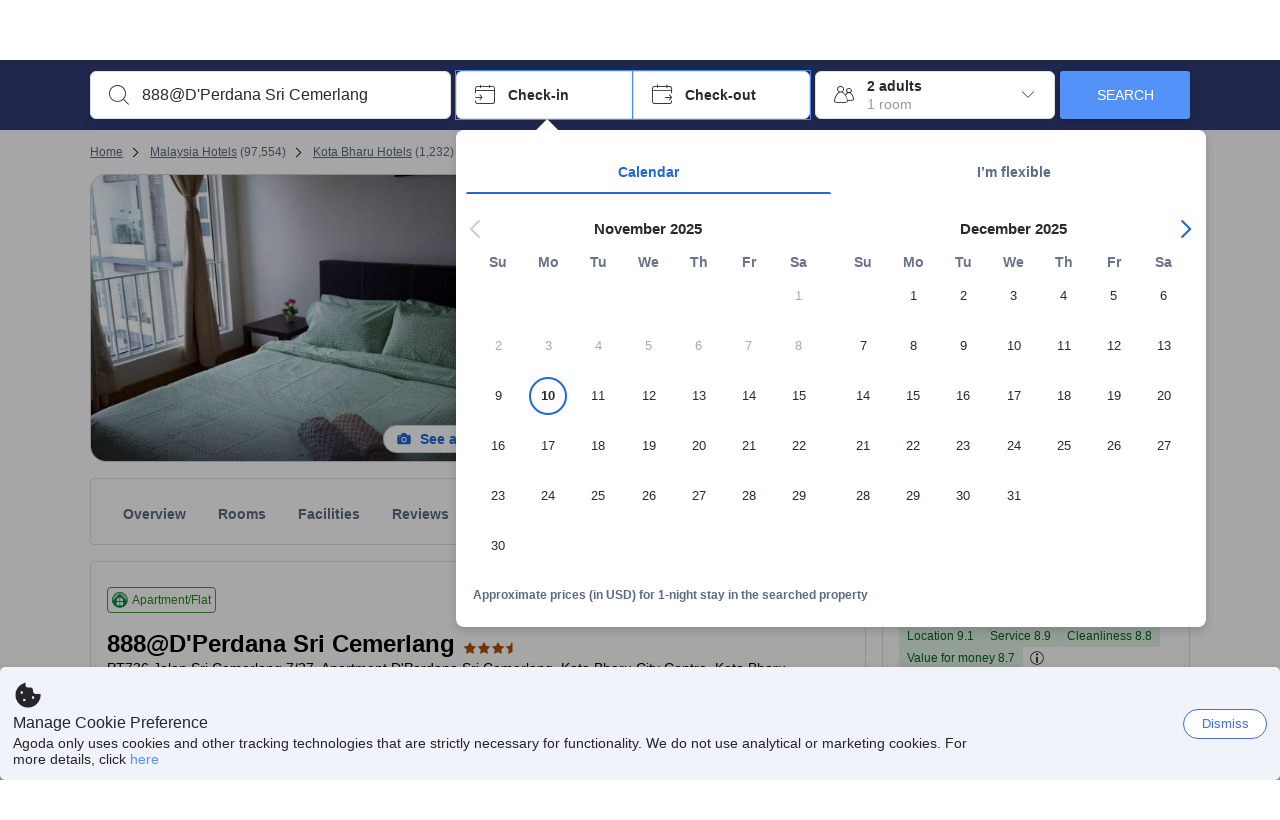

--- FILE ---
content_type: text/html; charset=utf-8
request_url: https://www.agoda.com/888-d-perdana-sri-cemerlang/hotel/kota-bharu-my.html
body_size: 73462
content:

<!DOCTYPE html>
<html lang="en" kite-lang="en" class="chrome no-js" dir="ltr">
<head>
    <meta charset="utf-8" />
        <meta name="viewport" content="width=device-width, initial-scale=1.0" />
    
        <meta name="referrer" content="origin-when-cross-origin" />
    
    <title></title>
    <link rel="icon" href="/favicon.ico" />

<script type="text/javascript" id="messagingClientLite">
!function(t,e){if("object"==typeof exports&&"object"==typeof module)module.exports=e();else if("function"==typeof define&&define.amd)define([],e);else{var n=e();for(var r in n)("object"==typeof exports?exports:t)[r]=n[r]}}("undefined"!=typeof self?self:this,(function(){return function(t){var e={};function n(r){if(e[r])return e[r].exports;var i=e[r]={i:r,l:!1,exports:{}};return t[r].call(i.exports,i,i.exports,n),i.l=!0,i.exports}return n.m=t,n.c=e,n.d=function(t,e,r){n.o(t,e)||Object.defineProperty(t,e,{enumerable:!0,get:r})},n.r=function(t){"undefined"!=typeof Symbol&&Symbol.toStringTag&&Object.defineProperty(t,Symbol.toStringTag,{value:"Module"}),Object.defineProperty(t,"__esModule",{value:!0})},n.t=function(t,e){if(1&e&&(t=n(t)),8&e)return t;if(4&e&&"object"==typeof t&&t&&t.__esModule)return t;var r=Object.create(null);if(n.r(r),Object.defineProperty(r,"default",{enumerable:!0,value:t}),2&e&&"string"!=typeof t)for(var i in t)n.d(r,i,function(e){return t[e]}.bind(null,i));return r},n.n=function(t){var e=t&&t.__esModule?function(){return t.default}:function(){return t};return n.d(e,"a",e),e},n.o=function(t,e){return Object.prototype.hasOwnProperty.call(t,e)},n.p="",n(n.s=232)}({0:function(t,e,n){"use strict";n.d(e,"c",(function(){return i})),n.d(e,"a",(function(){return o})),n.d(e,"b",(function(){return u})),n.d(e,"d",(function(){return s})),n.d(e,"g",(function(){return a})),n.d(e,"e",(function(){return c})),n.d(e,"f",(function(){return f}));var r=function(t,e){return(r=Object.setPrototypeOf||{__proto__:[]}instanceof Array&&function(t,e){t.__proto__=e}||function(t,e){for(var n in e)Object.prototype.hasOwnProperty.call(e,n)&&(t[n]=e[n])})(t,e)};function i(t,e){if("function"!=typeof e&&null!==e)throw new TypeError("Class extends value "+String(e)+" is not a constructor or null");function n(){this.constructor=t}r(t,e),t.prototype=null===e?Object.create(e):(n.prototype=e.prototype,new n)}var o=function(){return(o=Object.assign||function(t){for(var e,n=1,r=arguments.length;n<r;n++)for(var i in e=arguments[n])Object.prototype.hasOwnProperty.call(e,i)&&(t[i]=e[i]);return t}).apply(this,arguments)};function u(t,e,n,r){return new(n||(n=Promise))((function(i,o){function u(t){try{a(r.next(t))}catch(t){o(t)}}function s(t){try{a(r.throw(t))}catch(t){o(t)}}function a(t){var e;t.done?i(t.value):(e=t.value,e instanceof n?e:new n((function(t){t(e)}))).then(u,s)}a((r=r.apply(t,e||[])).next())}))}function s(t,e){var n,r,i,o,u={label:0,sent:function(){if(1&i[0])throw i[1];return i[1]},trys:[],ops:[]};return o={next:s(0),throw:s(1),return:s(2)},"function"==typeof Symbol&&(o[Symbol.iterator]=function(){return this}),o;function s(s){return function(a){return function(s){if(n)throw new TypeError("Generator is already executing.");for(;o&&(o=0,s[0]&&(u=0)),u;)try{if(n=1,r&&(i=2&s[0]?r.return:s[0]?r.throw||((i=r.return)&&i.call(r),0):r.next)&&!(i=i.call(r,s[1])).done)return i;switch(r=0,i&&(s=[2&s[0],i.value]),s[0]){case 0:case 1:i=s;break;case 4:return u.label++,{value:s[1],done:!1};case 5:u.label++,r=s[1],s=[0];continue;case 7:s=u.ops.pop(),u.trys.pop();continue;default:if(!(i=u.trys,(i=i.length>0&&i[i.length-1])||6!==s[0]&&2!==s[0])){u=0;continue}if(3===s[0]&&(!i||s[1]>i[0]&&s[1]<i[3])){u.label=s[1];break}if(6===s[0]&&u.label<i[1]){u.label=i[1],i=s;break}if(i&&u.label<i[2]){u.label=i[2],u.ops.push(s);break}i[2]&&u.ops.pop(),u.trys.pop();continue}s=e.call(t,u)}catch(t){s=[6,t],r=0}finally{n=i=0}if(5&s[0])throw s[1];return{value:s[0]?s[1]:void 0,done:!0}}([s,a])}}}Object.create;function a(t){var e="function"==typeof Symbol&&Symbol.iterator,n=e&&t[e],r=0;if(n)return n.call(t);if(t&&"number"==typeof t.length)return{next:function(){return t&&r>=t.length&&(t=void 0),{value:t&&t[r++],done:!t}}};throw new TypeError(e?"Object is not iterable.":"Symbol.iterator is not defined.")}function c(t,e){var n="function"==typeof Symbol&&t[Symbol.iterator];if(!n)return t;var r,i,o=n.call(t),u=[];try{for(;(void 0===e||e-- >0)&&!(r=o.next()).done;)u.push(r.value)}catch(t){i={error:t}}finally{try{r&&!r.done&&(n=o.return)&&n.call(o)}finally{if(i)throw i.error}}return u}function f(t,e,n){if(n||2===arguments.length)for(var r,i=0,o=e.length;i<o;i++)!r&&i in e||(r||(r=Array.prototype.slice.call(e,0,i)),r[i]=e[i]);return t.concat(r||Array.prototype.slice.call(e))}Object.create},1:function(t,e,n){"use strict";(function(t){n.d(e,"a",(function(){return r}));var r=function(){function e(){}return e.current=function(){var e="undefined"!=typeof window?window:"undefined"!=typeof self?self:void 0!==t?t:null;if(!e)throw new Error("Unsupported environment.");return e},e}()}).call(this,n(30))},13:function(t,e,n){"use strict";n.d(e,"a",(function(){return i})),n.d(e,"b",(function(){return r}));var r,i={measurement:0,default:1,log:2};!function(t){t[t.measurement=0]="measurement",t[t.generic=1]="generic",t[t.log=2]="log"}(r||(r={}))},17:function(t,e,n){"use strict";function r(t,e,n){for(var r=n.length,i=0;i<r;i++){var o=n[i];if(o)for(var u in o)o.hasOwnProperty(u)&&t(u,o[u])}}n.d(e,"a",(function(){return r}))},18:function(t,e,n){"use strict";n.d(e,"b",(function(){return i})),n.d(e,"a",(function(){return u}));var r=n(13);function i(t){var e=r.a[t];return e=void 0===e?r.a.default:e}var o={trace:0,debug:1,info:2,warn:3,error:4,fatal:5};function u(t,e){if("measurement"===t){var n=e.name;return delete e.name,n}if("log"===t){var r=o[e.level];return r="number"==typeof r?r:2,delete e.level,r.toString()}return t}},232:function(t,e,n){"use strict";n.r(e),n.d(e,"MessagingClient",(function(){return a}));var r=n(1),i=n(73),o=n(28),u=function(){function t(){this.buffer={items:[]},this.contextData={}}return t.prototype.send=function(e){var n=this.buffer.items,r=t.MaxBufferSize-n.length;r>0&&(e instanceof Array?(r<e.length&&(e=e.slice(0,r)),this.buffer.items=e.concat(n)):this.buffer.items.push(e))},t.prototype.dispose=function(t){this.buffer.items.length=0,t&&t()},t.prototype.environment=function(t){},t.prototype.context=function(t){var e=this.contextData;e.sessionId=t.sessionId||e.sessionId,e.userId=t.userId||e.userId},t.MaxBufferSize=15e3,t}(),s=n(58),a=function(){function t(t){this._test=t}return t.create=function(e){return t.instantiate(e)},t.instantiate=function(e){return(new t).instantiate(e)},t.environment=function(e){return new t(e)},t.prototype.instantiate=function(t){var e,n,r=o.a.get();if(r.environment=r.environment||t,r.test=r.test||this._test,r.messagingClient)return r.messagingClient;var a=new u,c=new s.a(a,new i.a,null!==(n=null===(e=r.environment)||void 0===e?void 0:e.apiKey)&&void 0!==n?n:"");return r.buffer=a.buffer,r.context=a.contextData,r.messagingClient=c,c},t}();r.a.current().MessagingClient=a},28:function(t,e,n){"use strict";n.d(e,"a",(function(){return o}));var r=n(1),i="MessagingClient-LiteData",o=function(){function t(){}return t.get=function(){var t=r.a.current();return t[i]||(t[i]={})},t.clear=function(){delete r.a.current()[i]},t}()},30:function(t,e){var n;n=function(){return this}();try{n=n||new Function("return this")()}catch(t){"object"==typeof window&&(n=window)}t.exports=n},35:function(t,e,n){"use strict";n.d(e,"a",(function(){return r}));var r=function(){function t(){}return t.current=function(){return window&&window.__MCJS_EXTENSION_DATA__||{}},t}()},43:function(t,e,n){"use strict";n.d(e,"a",(function(){return i}));var r=n(17);function i(t){for(var e=[],n=1;n<arguments.length;n++)e[n-1]=arguments[n];return t||(t={}),Object(r.a)((function(e,n){void 0===t[e]&&(t[e]=n)}),t,e),t}},58:function(t,e,n){"use strict";n.d(e,"a",(function(){return m}));var r=n(0),i=function(t){function e(n){var r=t.call(this,"Unsupported bridge version: ".concat(n))||this;return Object.setPrototypeOf(r,e.prototype),r}return Object(r.c)(e,t),e}(Error),o=function(t){function e(){var n=t.call(this,"Operation Timeout error")||this;return Object.setPrototypeOf(n,e.prototype),n}return Object(r.c)(e,t),e}(Error),u=function(t){function e(n){var r,i,o=this;return(o=t.call(this,(null===(r=n.error)||void 0===r?void 0:r.message)||"Unknown error")||this).code=(null===(i=n.error)||void 0===i?void 0:i.code)||"UNKNOWN",Object.setPrototypeOf(o,e.prototype),o}return Object(r.c)(e,t),e}(Error);function s(t,e){return Object(r.b)(this,void 0,void 0,(function(){var n,i,o;return Object(r.d)(this,(function(r){switch(r.label){case 0:if((n=e.signal).aborted)throw new Error("Operation canceled");i=new AbortController,n.addEventListener("abort",(function(){}),{once:!0,signal:i.signal}),r.label=1;case 1:return r.trys.push([1,,3,4]),[4,t()];case 2:if(o=r.sent(),n.aborted)throw new Error("Operation canceled");return[3,4];case 3:return i.abort(),[7];case 4:return[2,o]}}))}))}function a(t,e){return Object(r.b)(this,void 0,void 0,(function(){function n(){return Object(r.b)(this,void 0,void 0,(function(){return Object(r.d)(this,(function(e){switch(e.label){case 0:return e.trys.push([0,,2,3]),[4,s(t,{signal:u.signal})];case 1:return[2,e.sent()];case 2:return i.abort(),[7];case 3:return[2]}}))}))}var i,u,a,c=this;return Object(r.d)(this,(function(t){switch(t.label){case 0:return i=new AbortController,u=new AbortController,a=function(){return Object(r.b)(c,void 0,void 0,(function(){return Object(r.d)(this,(function(t){return[2,new Promise((function(t,n){var r=setTimeout((function(){i.signal.aborted?t(void 0):(u.abort(),n(new o)),clearTimeout(r)}),e.timeout)}))]}))}))},[4,Promise.race([a(),n()])];case 1:return[2,t.sent()]}}))}))}var c,f=function(){function t(t){this.bridge=t}return t.prototype.postMessage=function(t){return Object(r.b)(this,void 0,void 0,(function(){var e,n,i=this;return Object(r.d)(this,(function(o){switch(o.label){case 0:return[4,a((function(){return Object(r.b)(i,void 0,void 0,(function(){return Object(r.d)(this,(function(e){return[2,this.bridge.postMessage(JSON.stringify(t))]}))}))}),{timeout:5e3})];case 1:if(e=o.sent(),"error"===(n=JSON.parse(e)).status)throw new u(n);return[2,n]}}))}))},t}(),l=function(){function t(t){this.bridge=t}return t.prototype.postMessage=function(t){return Object(r.b)(this,void 0,void 0,(function(){var e,n=this;return Object(r.d)(this,(function(i){switch(i.label){case 0:return[4,a((function(){return Object(r.b)(n,void 0,void 0,(function(){return Object(r.d)(this,(function(e){return[2,this.bridge.nativePromise("mcjsBridge","postMessage",t)]}))}))}),{timeout:5e3})];case 1:if("error"===(e=i.sent()).status)throw new u(e);return[2,e]}}))}))},t}(),d=function(){function t(t){this.bridge=t}return t.prototype.postMessage=function(t){return Object(r.b)(this,void 0,void 0,(function(){var e,n=this;return Object(r.d)(this,(function(r){switch(r.label){case 0:return[4,a((function(){return n.bridge.postMessage(t)}),{timeout:5e3})];case 1:if("error"===(e=r.sent()).status)throw new u(e);return[2,e]}}))}))},t}();function b(t){var e,n,o,s,b,v,p,h;return Object(r.b)(this,void 0,void 0,(function(){var m,y,g,w,O,j=this;return Object(r.d)(this,(function(_){switch(_.label){case 0:return c?[2,c]:(null===(n=null===(e=null==t?void 0:t.webkit)||void 0===e?void 0:e.messageHandlers)||void 0===n?void 0:n.mcjsBridge)?(m=t.webkit.messageHandlers.mcjsBridge,[4,a((function(){return m.postMessage({type:"get-bridge-version"})}),{timeout:5e3})]):[3,2];case 1:if("success"!==(O=_.sent()).status)throw new u(O);switch(null===(o=O.data)||void 0===o?void 0:o.version){case 1:return[2,c=new d(t.webkit.messageHandlers.mcjsBridge)];default:throw new i(null===(s=O.data)||void 0===s?void 0:s.version)}return[3,7];case 2:return(null==t?void 0:t.mcjsBridge)?(y=t.mcjsBridge,[4,a((function(){return Object(r.b)(j,void 0,void 0,(function(){return Object(r.d)(this,(function(t){return[2,y.postMessage(JSON.stringify({type:"get-bridge-version"}))]}))}))}),{timeout:5e3})]):[3,4];case 3:if(g=_.sent(),"success"!==(O=JSON.parse(g)).status)throw new u(O);switch(null===(b=O.data)||void 0===b?void 0:b.version){case 1:return[2,c=new f(t.mcjsBridge)];default:throw new i(null===(v=O.data)||void 0===v?void 0:v.version)}return[3,7];case 4:return t.Capacitor?(w=t.Capacitor,[4,a((function(){return w.nativePromise("mcjsBridge","postMessage",{type:"get-bridge-version"})}),{timeout:5e3})]):[3,6];case 5:if("success"!==(O=_.sent()).status)throw new u(O);switch(null===(p=O.data)||void 0===p?void 0:p.version){case 1:return[2,c=new l(t.Capacitor)];default:throw new i(null===(h=O.data)||void 0===h?void 0:h.version)}return[3,7];case 6:return[2,void 0];case 7:return[2]}}))}))}var v=n(35),p=n(43),h=n(18),m=function(){function t(t,e,n){this.sender=t,this._time=e,this._apiKey=n,window.addEventListener("message",this.onMessageReceivedFromMimir.bind(this))}return t.prototype.onMessageReceivedFromMimir=function(t){var e,n;if("analytics-extension"===(null===(e=null==t?void 0:t.data)||void 0===e?void 0:e.id))switch(null===(n=t.data)||void 0===n?void 0:n.name){case"enable-debug-mode":this.debug(!0);break;case"disable-debug-mode":this.debug(!1)}},t.prototype.create=function(t,e,n){var r=Number(null==n?void 0:n.timestamp);("number"!=typeof r||isNaN(r)||r<1e5)&&(r=this._time.now());var i={_meta:{timestamp:r,type:t}};return e&&Object(p.a)(i,e),i},t.prototype.send=function(t,e){var n,s;return Object(r.b)(this,void 0,void 0,(function(){var a,c,f,l,d;return Object(r.d)(this,(function(p){switch(p.label){case 0:if(!t||!t._meta)throw new Error("Message or message type is undefined");t=JSON.parse(JSON.stringify(t)),null!==(n=(s=t._meta).timestamp)&&void 0!==n||(s.timestamp=this._time.now()),t._meta.tabId=v.a.current().tabId,p.label=1;case 1:return p.trys.push([1,6,,7]),[4,b(window)];case 2:return(a=p.sent())?(delete(c=Object(r.a)({},t))._meta,f=Object(h.a)(t._meta.type,t),l=Object(h.b)(t._meta.type),[4,a.postMessage({type:"send-message",data:{timestamp:t._meta.timestamp||0,messageName:f,partitionKey:"",messageType:l,payload:JSON.stringify(c),apiKey:this._apiKey}})]):[3,4];case 3:return p.sent(),[3,5];case 4:t._meta.webview_bridge_fallback_reason="BRIDGE_NOT_EXIST",this.sender.send(t,e),p.label=5;case 5:return[3,7];case 6:return(d=p.sent())instanceof i?t._meta.webview_bridge_fallback_reason="UNSUPPORTED_BRIDGE_VERSION":d instanceof o?t._meta.webview_bridge_fallback_reason="BRIDGE_TIMEOUT_ERROR":d instanceof u&&(t._meta.webview_bridge_fallback_reason=d.code),this.sender.send(t,e),[3,7];case 7:return[2]}}))}))},t.prototype.debug=function(t,e){this.sender.environment({debug:t,logs:e})},t.prototype.context=function(t){this.sender.context(t)},t}()},73:function(t,e,n){"use strict";n.d(e,"a",(function(){return r}));var r=function(){function t(){}return t.prototype.now=function(){return+new Date},t}()}})}));
</script><script type="text/javascript">
const messagingClient = MessagingClient.instantiate();

function loadErrorHandler(err) {
    const src = err.path[0].src;
    const href = err.path[0].href;
    var message = ["could not load", src ? src : href].join(" ");
    try {
        const log = messagingClient.create('log', { logLevel: 'error', message: message, applicationName: 'cronos', loggerName: 'Fe.Cronos.Logger' });
        messagingClient.send(log);
    }
    catch (exception) {
    }
}
</script>    
    <link rel='preload' href='https://cdn6.agoda.net/cdn-accom-web/js/assets/browser-bundle/4906-81ad39f700f8.js' as='script'><link rel='preload' href='https://cdn6.agoda.net/cdn-accom-web/js/assets/browser-bundle/8490-660480a0ce41.js' as='script'><link rel='preload' href='https://cdn6.agoda.net/cdn-accom-web/js/assets/browser-bundle/property-d6bad12cea1c.js' as='script'>

    

    <link rel='preconnect' href='https://cdn10.agoda.net' crossorigin>
    <link rel='preconnect' href='//pix10.agoda.net' crossorigin>
    <link rel='preconnect' href='https://secure.agoda.com' >




<style type="text/css">body{overflow-y:scroll}.NavBar--sticky.NavBar--hide{display:none}.container-agoda{padding:0;margin:16px auto}@media screen and (min-width:1100px){.container-agoda{width:1100px;padding:0;margin:0 auto}}@media(max-width:1024px){.container-agoda{width:940px;padding:0;margin:0 auto}}.MosaicReloaded__PlaceHolder{display:flex;flex-direction:row-reverse}.Searchbox--horizontal{display:flex;justify-content:center}.SearchBoxContainer--package>.Searchbox--horizontal{display:block}.Searchbox__wrapper{display:inline-flex}.SearchBoxContainer--compact .Searchbox__wrapper{margin:0}.Searchbox__wrapper .IconBox.IconBox--autocomplete{margin-right:5px;min-width:auto}.Searchbox__wrapper .IconBox.IconBox--checkIn{min-width:177px}.Searchbox__wrapper .IconBox.IconBox--checkOut{min-width:177px}.Searchbox__wrapper .IconBox.IconBox--occupancy{min-width:240px}.Searchbox__searchButton{min-width:130px}.Breadcrumb-placeholder{height:40px;font-size:12px}.BreadCrumb-hotel_item{display:inline-block}.breadcrumbRegionName__h1{font-size:12px;font-weight:400}.Breadcrumb-PlaceHolder{border-bottom:1px solid #eee}.MosaicReloaded__PlaceHolder .NorthstarSideContent{max-width:324px;width:100%}html[dir=ltr] .MosaicReloaded__PlaceHolder .NorthstarSideContent{width:25%;padding-left:16px}html[dir=rtl] .MosaicReloaded__PlaceHolder .NorthstarSideContent{width:25%;padding-right:16px}.MosaicReloaded__PlaceHolder .NorthstarMainContent{width:75%;display:flex;flex-direction:column}html[dir=ltr] .MosaicReloaded__PlaceHolder .NorthstarMainContent{float:right}html[dir=rtl] .MosaicReloaded__PlaceHolder .NorthstarMainContent{float:left}.MosaicReloaded__PlaceHolder .NorthstarCard{border-radius:4px}.MosaicReloaded__PlaceHolder .MosaicReloaded{height:350px;width:100%;position:relative;margin-bottom:10px;display:flex;flex-direction:row}.MosaicReloaded__PlaceHolder .MosaicReloaded__SqOne{height:100%;width:50%;position:relative}html[dir=ltr] .MosaicReloaded__PlaceHolder .MosaicReloaded__SqOne{border-top-left-radius:4px;border-bottom-left-radius:4px}html[dir=rtl] .MosaicReloaded__PlaceHolder .MosaicReloaded__SqOne{border-top-right-radius:4px;border-bottom-right-radius:4px}.MosaicReloaded__SqRight-Container{display:flex;flex-direction:column;height:350px;width:50%}html[dir=ltr] .MosaicReloaded__SqRight-Container{margin-left:2px}html[dir=rtl] .MosaicReloaded__SqRight-Container{margin-right:2px}.MosaicReloaded__PlaceHolder .MosaicReloaded__SqTwo{height:226px;width:100%}html[dir=ltr] .MosaicReloaded__PlaceHolder .MosaicReloaded__SqTwo{border-top-right-radius:4px}html[dir=rtl] .MosaicReloaded__PlaceHolder .MosaicReloaded__SqTwo{border-top-left-radius:4px}.MosaicReloaded__SqSmall-Container{display:flex;flex-direction:row;justify-content:space-between;width:100%;margin-top:2px}.MosaicReloaded__PlaceHolder .MosaicReloaded__SqThree{height:130px;width:49.5%}html[dir=ltr] .MosaicReloaded__PlaceHolder .MosaicReloaded__SqThree{right:168px}html[dir=rtl] .MosaicReloaded__PlaceHolder .MosaicReloaded__SqThree{left:168px}.MosaicReloaded__PlaceHolder .MosaicReloaded__SqFour{height:130px;width:49.5%}html[dir=ltr] .MosaicReloaded__PlaceHolder .MosaicReloaded__SqFour{border-bottom-right-radius:4px}html[dir=rtl] .MosaicReloaded__PlaceHolder .MosaicReloaded__SqFour{border-bottom-left-radius:4px}.MosaicReloaded__PlaceHolder .MosaicReloaded__SqOne,.MosaicReloaded__PlaceHolder .MosaicReloaded__SqTwo,.MosaicReloaded__PlaceHolder .MosaicReloaded__SqThree,.MosaicReloaded__PlaceHolder .MosaicReloaded__SqFour,.MosaicReloaded__PlaceHolder .ReviewPlate,.MosaicReloaded__PlaceHolder .HeaderPlate,.MosaicReloaded__PlaceHolder .ReviewsCombo,.MosaicReloaded__PlaceHolder .ReviewsSnippet{-webkit-animation:mosaic-loading 2.2s cubic-bezier(.85,.15,.15,.85) infinite;-moz-animation:mosaic-loading 2.2s cubic-bezier(.85,.15,.15,.85) infinite;-o-animation:mosaic-loading 2.2s cubic-bezier(.85,.15,.15,.85) infinite;animation:mosaic-loading 2.2s cubic-bezier(.85,.15,.15,.85) infinite;border:none;background-color:#f6f6f6}.MosaicReloaded__PlaceHolder .MosaicReloaded__SqTwo{-webkit-animation-delay:.6s;-moz-animation-delay:.6s;-o-animation-delay:.6s;animation-delay:.6s}.MosaicReloaded__PlaceHolder .MosaicReloaded__SqThree{-webkit-animation-delay:1.2s;-moz-animation-delay:1.2s;-o-animation-delay:1.2s;animation-delay:1.2s}.MosaicReloaded__PlaceHolder .MosaicReloaded__SqFour{-webkit-animation-delay:.4s;-moz-animation-delay:.4s;-o-animation-delay:.4s;animation-delay:.4s}.MosaicReloaded__PlaceHolder .Miscellaneous__Container{display:table;margin-top:16px;width:100%}.MosaicReloaded__PlaceHolder .NorthstarSideContent{width:324px}html[dir=ltr] .MosaicReloaded__PlaceHolder .NorthstarSideContent{float:right;padding-left:16px}html[dir=rtl] .MosaicReloaded__PlaceHolder .NorthstarSideContent{float:left;padding-right:16px}#PropertyPlaceholder.MosaicReloaded__PlaceHolder .NorthstarMainContent{width:776px}.MosaicReloaded__PlaceHolder .ReviewPlate{height:779px;-webkit-animation-delay:1.2s;-moz-animation-delay:1.2s;-o-animation-delay:1.2s;animation-delay:1.2s}.MosaicReloaded__PlaceHolder .HeaderPlate{height:115px;-webkit-animation-delay:1.2s;-moz-animation-delay:1.2s;-o-animation-delay:1.2s;animation-delay:1.2s}.MosaicReloaded__PlaceHolder .ReviewsCombo{margin-top:10px;height:195px;-webkit-animation-delay:.2s;-moz-animation-delay:.2s;-o-animation-delay:.2s;animation-delay:.2s}.MosaicReloaded__PlaceHolder .ReviewsSnippet{margin-top:10px;height:90px;-webkit-animation-delay:1.72s;-moz-animation-delay:1.72s;-o-animation-delay:1.72s;animation-delay:1.72s}@media(max-width:1024px){.Searchbox__wrapper .IconBox.IconBox--autocomplete{min-width:260px}.Searchbox__wrapper .IconBox.IconBox--occupancy{min-width:190px}}@-webkit-keyframes mosaic-loading{0%{background-color:#f6f6f6}50%{background-color:#eee}100%{background-color:#f6f6f6}}@-moz-keyframes mosaic-loading{0%{background-color:#f6f6f6}50%{background-color:#eee}100%{background-color:#f6f6f6}}@-o-keyframes mosaic-loading{0%{background-color:#f6f6f6;}50%{background-color:#eee;}100%{background-color:#f6f6f6;}}@keyframes mosaic-loading{0%{background-color:#f6f6f6}50%{background-color:#eee}100%{background-color:#f6f6f6}}</style>

    
<script>
    try {
    !function(e,t){if("object"==typeof exports&&"object"==typeof module)module.exports=t();else if("function"==typeof define&&define.amd)define([],t);else{var n=t();for(var r in n)("object"==typeof exports?exports:e)[r]=n[r]}}(window,(function(){return function(e){var t={};function n(r){if(t[r])return t[r].exports;var i=t[r]={i:r,l:!1,exports:{}};return e[r].call(i.exports,i,i.exports,n),i.l=!0,i.exports}return n.m=e,n.c=t,n.d=function(e,t,r){n.o(e,t)||Object.defineProperty(e,t,{enumerable:!0,get:r})},n.r=function(e){"undefined"!=typeof Symbol&&Symbol.toStringTag&&Object.defineProperty(e,Symbol.toStringTag,{value:"Module"}),Object.defineProperty(e,"__esModule",{value:!0})},n.t=function(e,t){if(1&t&&(e=n(e)),8&t)return e;if(4&t&&"object"==typeof e&&e&&e.__esModule)return e;var r=Object.create(null);if(n.r(r),Object.defineProperty(r,"default",{enumerable:!0,value:e}),2&t&&"string"!=typeof e)for(var i in e)n.d(r,i,function(t){return e[t]}.bind(null,i));return r},n.n=function(e){var t=e&&e.__esModule?function(){return e.default}:function(){return e};return n.d(t,"a",t),t},n.o=function(e,t){return Object.prototype.hasOwnProperty.call(e,t)},n.p="",n(n.s=35)}({35:function(e,t,n){"use strict";Object.defineProperty(t,"__esModule",{value:!0}),n(36)},36:function(e,t){var n,r,i,o,u,f,c,a,l,p,s,d;u={passive:!0,capture:!0},f=new Date,c=function(){o=[],r=-1,n=null,s(addEventListener)},a=function(e,t){n||(n=t,r=e,i=new Date,s(removeEventListener),l())},l=function(){if(r>=0&&r<i-f){var e={entryType:"first-input",name:n.type,target:n.target,cancelable:n.cancelable,startTime:n.timeStamp,processingStart:n.timeStamp+r};o.forEach((function(t){t(e)})),o =[]}},p =function(e){if(e.cancelable){var t=(e.timeStamp>
        1e12?new Date:performance.now())-e.timeStamp;"pointerdown"==e.type?function(e,t){var n=function(){a(e,t),i()},r=function(){i()},i=function(){removeEventListener("pointerup",n,u),removeEventListener("pointercancel",r,u)};addEventListener("pointerup",n,u),addEventListener("pointercancel",r,u)}(t,e):a(t,e)}},s=function(e){["mousedown","keydown","touchstart","pointerdown"].forEach((function(t){return e(t,p,u)}))},d="hidden"===document.visibilityState?0:1/0,addEventListener("visibilitychange",(function e(t){"hidden"===document.visibilityState&&(d=t.timeStamp,removeEventListener("visibilitychange",e,!0))}),!0),c(),self.webVitals={firstInputPolyfill:function(e){o.push(e),l()},resetFirstInputPolyfill:c,get firstHiddenTime(){return d}}}})}));
    } catch(e) {
        window.webVitalsPolyfillDebugInfo = e;
    }
    window.performanceClientContext = {"isEnabled":true,"clientProfile":{"Device":1,"Os":2,"Client":1,"SubClient":0}} ?? {};
</script>



            <script type="text/javascript" id="EdgeRedirect">
                try {
                    if (/MSIE \d|Trident.*rv:/.test(navigator.userAgent)) {
                        function getCookie(cname) {
                            var name = cname + "=";
                            var decodedCookie = decodeURIComponent(document.cookie);
                            var ca = decodedCookie.split(';');
                            for (var i = 0; i < ca.length; i++) {
                                var c = ca[i];
                                while (c.charAt(0) == ' ') {
                                    c = c.substring(1);
                                }
                                if (c.indexOf(name) == 0) {
                                    return c.substring(name.length, c.length);
                                }
                            }
                            return "";
                        }

                        function updateQueryStringParameter(uri, key, value) {
                            var re = new RegExp("([?&])" + key + "=.*?(&|$)", "i");
                            var separator = uri.indexOf('?') !== -1 ? "&" : "?";
                            if (uri.match(re)) {
                                return uri.replace(re, '$1' + key + "=" + value + '$2');
                            }
                            else {
                                return uri + separator + key + "=" + value;
                            }
                        }

                        var tracker = getCookie("agoda.user.03").split("&")[0].replace("UserId=", "");
                        window.location = 'microsoft-edge:' + updateQueryStringParameter(window.location.href, "follow_redirect", tracker);
                        // fall back url if cannot go to Edge browser
                        setTimeout(function () {
                            window.location = 'https://go.microsoft.com/fwlink/?linkid=2135547';
                        }, 1);
                    }
                } catch (e) {
                    // do nothing
                }
            </script>
        <script type="text/javascript" id="IEPromisePolyfill">
    !function (e, n) { "object" == typeof exports && "undefined" != typeof module ? n() : "function" == typeof define && define.amd ? define(n) : n() }(0, function () { "use strict"; function e() { } function n(e) { if (!(this instanceof n)) throw new TypeError("Promises must be constructed via new"); if ("function" != typeof e) throw new TypeError("not a function"); this._state = 0, this._handled = !1, this._value = undefined, this._deferreds = [], f(e, this) } function t(e, t) { for (; 3 === e._state;)e = e._value; 0 !== e._state ? (e._handled = !0, n._immediateFn(function () { var n = 1 === e._state ? t.onFulfilled : t.onRejected; if (null !== n) { var i; try { i = n(e._value) } catch (f) { return void r(t.promise, f) } o(t.promise, i) } else (1 === e._state ? o : r)(t.promise, e._value) })) : e._deferreds.push(t) } function o(e, t) { try { if (t === e) throw new TypeError("A promise cannot be resolved with itself."); if (t && ("object" == typeof t || "function" == typeof t)) { var o = t.then; if (t instanceof n) return e._state = 3, e._value = t, void i(e); if ("function" == typeof o) return void f(function (e, n) { return function () { e.apply(n, arguments) } }(o, t), e) } e._state = 1, e._value = t, i(e) } catch (u) { r(e, u) } } function r(e, n) { e._state = 2, e._value = n, i(e) } function i(e) { 2 === e._state && 0 === e._deferreds.length && n._immediateFn(function () { e._handled || n._unhandledRejectionFn(e._value) }); for (var o = 0, r = e._deferreds.length; r > o; o++)t(e, e._deferreds[o]); e._deferreds = null } function f(e, n) { var t = !1; try { e(function (e) { t || (t = !0, o(n, e)) }, function (e) { t || (t = !0, r(n, e)) }) } catch (i) { if (t) return; t = !0, r(n, i) } } var u = function (e) { var n = this.constructor; return this.then(function (t) { return n.resolve(e()).then(function () { return t }) }, function (t) { return n.resolve(e()).then(function () { return n.reject(t) }) }) }, c = setTimeout; n.prototype["catch"] = function (e) { return this.then(null, e) }, n.prototype.then = function (n, o) { var r = new this.constructor(e); return t(this, new function (e, n, t) { this.onFulfilled = "function" == typeof e ? e : null, this.onRejected = "function" == typeof n ? n : null, this.promise = t }(n, o, r)), r }, n.prototype["finally"] = u, n.all = function (e) { return new n(function (n, t) { function o(e, f) { try { if (f && ("object" == typeof f || "function" == typeof f)) { var u = f.then; if ("function" == typeof u) return void u.call(f, function (n) { o(e, n) }, t) } r[e] = f, 0 == --i && n(r) } catch (c) { t(c) } } if (!e || "undefined" == typeof e.length) throw new TypeError("Promise.all accepts an array"); var r = Array.prototype.slice.call(e); if (0 === r.length) return n([]); for (var i = r.length, f = 0; r.length > f; f++)o(f, r[f]) }) }, n.resolve = function (e) { return e && "object" == typeof e && e.constructor === n ? e : new n(function (n) { n(e) }) }, n.reject = function (e) { return new n(function (n, t) { t(e) }) }, n.race = function (e) { return new n(function (n, t) { for (var o = 0, r = e.length; r > o; o++)e[o].then(n, t) }) }, n._immediateFn = "function" == typeof setImmediate && function (e) { setImmediate(e) } || function (e) { c(e, 0) }, n._unhandledRejectionFn = function (e) { void 0 !== console && console && console.warn("Possible Unhandled Promise Rejection:", e) }; var l = function () { if ("undefined" != typeof self) return self; if ("undefined" != typeof window) return window; if ("undefined" != typeof global) return global; throw Error("unable to locate global object") }(); l.Promise ? l.Promise.prototype["finally"] || (l.Promise.prototype["finally"] = u) : l.Promise = n });
</script>

    <text>
        <script>propertyPageParamsPromise=Promise.resolve()</script>
    </text>

    <text>
        <script>window.propertyPageParams={cronosDetails:null,droneDesignSystemContext:{experiment:{isMigratingNotificationToAccessibleColor:!0,deprecateInaccessibleColor:!0,isToggleButtonAccessibilityColorFix:!0,isToggleButtonA11yContrastFix:!1,iconsMigrationToV3:!1,isGetDroneContextFromWindow:!1,radioCheckboxA11yContrastFix:!0,searchFieldMinHeight:!0,incorrectInertAttrOnCarouselWhenResizing:!1,isMigratingChipToAccessibleColor:!0,isMigratingBadgeToAccessibleColor:!0,radioCheckboxFocusStateContrastFix:!0,carouselMigrationToV3:!1,rurubuAccessibleColor:!1,japanicanAccessibleColor:!1,inputV2A11yBorderContrastFix:!1,migrateDeprecatedColorTokenUsage:!0,dropdownTriggerV2ComboboxRole:!0,migrateColorPairAccessibleTokenUsage:!1,accessibleInactiveBorder:!0,iconAssetsMigrationToV3:!1,migrateInputV2ToV3UI:!1,notificationTitleTagFix:!1,cxpRGA11yFix:!0,dividerHeightStretch:!1,useBackgroundColorTransitionOverlayAnimation:!1,overlayComponentFix:!1,datePickerInteractiveStateContrastFix:!1,migrateDropdownToSelectV3UI:!1,searchFieldAccessibleTextColorFix:!1,accessibleRadialLoader:!1,gridSizeFallback:!0,alwaysMountTooltip:!0},theme:null,locale:"en-us",direction:"ltr",platform:"web",cdnBaseUrl:"https://cdn10.agoda.net"}};window.droneDesignSystemContext={experiment:{isMigratingNotificationToAccessibleColor:!0,deprecateInaccessibleColor:!0,isToggleButtonAccessibilityColorFix:!0,isToggleButtonA11yContrastFix:!1,iconsMigrationToV3:!1,isGetDroneContextFromWindow:!1,radioCheckboxA11yContrastFix:!0,searchFieldMinHeight:!0,incorrectInertAttrOnCarouselWhenResizing:!1,isMigratingChipToAccessibleColor:!0,isMigratingBadgeToAccessibleColor:!0,radioCheckboxFocusStateContrastFix:!0,carouselMigrationToV3:!1,rurubuAccessibleColor:!1,japanicanAccessibleColor:!1,inputV2A11yBorderContrastFix:!1,migrateDeprecatedColorTokenUsage:!0,dropdownTriggerV2ComboboxRole:!0,migrateColorPairAccessibleTokenUsage:!1,accessibleInactiveBorder:!0,iconAssetsMigrationToV3:!1,migrateInputV2ToV3UI:!1,notificationTitleTagFix:!1,cxpRGA11yFix:!0,dividerHeightStretch:!1,useBackgroundColorTransitionOverlayAnimation:!1,overlayComponentFix:!1,datePickerInteractiveStateContrastFix:!1,migrateDropdownToSelectV3UI:!1,searchFieldAccessibleTextColorFix:!1,accessibleRadialLoader:!1,gridSizeFallback:!0,alwaysMountTooltip:!0},theme:null,locale:"en-us",direction:"ltr",platform:"web",cdnBaseUrl:"https://cdn10.agoda.net"}</script>
    </text>

    <div id="seo-data"></div>

        <script>window.shouldOptimizeLCP=!0</script>

</head>

<body class="NewHotel desktop AVENGERS-3051 ACCWEB-2763 BWHF-4821 ltr themed theme-agoda">
    <div id="mockDataEnabled" value="False"></div>
    <div id="login-react-popup"></div>
    <div id="login-react-root"></div>
    <div id="pointsmax-panel-react-root" data-hotel-id="" data-signin-landing=""></div>

    <input id="backwardRequestVerificationToken"
           name="backwardRequestVerificationToken"
           type="hidden"
           value="6OfxKwKK1C0Ks&#x2B;TS6qDH&#x2B;q04Zame3vQiJ/787FSgZKc=:YKoNvrYQYi4pi2BdfVFDnWdvqsk=" />

<input id="requestVerificationToken"
       name="requestVerificationToken"
       type="hidden"
       value="CfDJ8Dkuqwv-0VhLoFfD8dw7lYxmXORJDH9x-KmpN-rRG2YfYVl3XqG_B_7nWdLHrREM20-kn3SdEVrNcFyM92qu1p-rpWJ5j-K7moOvTBEYCiFuzkAe_WSLQKSHnN_i7SP_IuiisNYKSqxRtyWdT4_zfgw" />


    <style>
        .backgroundSpace {
            position: absolute;
            top: 0;
            left: 0;
            overflow: hidden;
            width: 100%;
            height: 100%;
            z-index: -1;
        }

        .backgroundContainer {
            width: 90vw;
            height: 90vh;
        }
    </style>
    <div class="backgroundSpace" data-lcp="false">
                                                                                                                                                                                                                                                                                                                                                           
        <div class="backgroundContainer"></div>
                                                                                                                                                                                                                                                                                                                                                           
    </div>

<script>
    (function () {
        var method;
        var noop = function () { };
        var methods = [
            'assert', 'clear', 'count', 'debug', 'dir', 'dirxml', 'error',
            'exception', 'group', 'groupCollapsed', 'groupEnd', 'info', 'log',
            'markTimeline', 'profile', 'profileEnd', 'table', 'time', 'timeEnd',
            'timeline', 'timelineEnd', 'timeStamp', 'trace', 'warn'
        ];
        var length = methods.length;
        var console = (window.console = window.console || {});

        while (length--) {
            method = methods[length];
            if (!console[method]) {
                console[method] = noop;
            }
        }

    }());
    window.loginParamsUrl = '/api/en-us/Login/Params';
    window.feMsgConfig = {"Environment":"production","Cluster":"as","DC":"as","PageTypeId":7,"Disable":true};
    window.ssoUrl = null;
    window.ssoLogoutUrl = null;

    var whitelabel = { theme: 'theme-agoda' };
    var agoda = agoda || {};
    agoda.isCronos = true;
    agoda.userDevice = {
        mobileDeviceType: 'NOTMOBILE',
        devicePlatformId: 1,
        deviceType: 'desktop'
    };
    agoda.featureList = {"RegulationShowExclusivePriceSetting":{},"ShowGoogleLogin":{}};
    agoda.isBrazeEnabled = true;
    agoda.login = { isReact: true };
    agoda.BrazeSettings = {"IsEnabled":false,"IsEnabledLogin":false,"IsWhiteLabelEnabled":false,"IsAllowOrigin":false,"IsNonLoginEnabled":false,"AllowPages":[],"ExcludeAids":[]};
</script>



<script>
    window.agoda = window.agoda || {};
    window.agoda.bVariantsConfig = {"expids":["HERMES-4219","WLPLAUNCH-1674","BWHF-3692","BWHF-3505","JTBFP-615","CLICK-176-UCS","CARTPACK-49","LT-1680","LT-1482-RED","PFE-12138","INSTANT-ACCRUAL","BWHF-4633","PFE-12250","BWHF-4819","CONTENTAPP-1489","CARTPACK-945","BWHF-5118","ACCWEB-2579","UNISAVE-374","AVENGERS-2987","ANTISCRAPE-143","PFE-12545","CONTENTAPP-1672","LT-1702","JTBUAT-313","JTBFP-2098","PMARKETING-3307","WLPLAUNCH-1674","BWHF-3692","JTBFP-615","CARTPACK-49","BWHF-4633","LT-1702","BWHF-4633","BWHF-4819","PFE-12250","BWHF-4821","CARTPACK-945","BWHF-5118","UNISAVE-374","LT-1537","AVENGERS-2987","ANTISCRAPE-143","PFE-12545","JTBUAT-313","WLPLAUNCH-1674","BWHF-3692","ICBE-192","CLICK-176-UCS","CARTPACK-49","AVENGERS-2633","AVENGERS-2987","AVENGERS-3158","ACT-5422","JTBUAT-313","WLPLAUNCH-1674","AVENGERS-2987"],"unseenExpids":{"login-4217":false},"endpoint":"/api/cronos/layout/unseenexperiments/send","expiry":0}
</script>

<script>
    var agoda = window.agoda || {};
    agoda.pageConfig =  {"correlationId":"c1faabdd-821a-4bb0-b117-5a8b19d72f94","analyticsSessionId":"4104558999934818166","pageTypeId":7,"realLanguageId":1,"languageId":1,"origin":"US","stateCode":"OH","cid":-1,"tag":"","userId":"51c59dfe-20bf-4a30-9af3-7202f0949ff3","whitelabelid":1,"loginLvl":0,"storefrontId":3,"currencyId":7,"currencyCode":"USD","htmlLanguage":"en-us","cultureInfoName":"en-us","machineName":"as-pc-3g-acm-web-user-55c8bc9dcb-7vhmc","trafficGroupId":4,"sessionId":"kaqfzu4p3ey4bofxgxbvfpcf","trafficSubGroupId":4,"aid":130243,"useFullPageLogin":true,"cttp":2,"isRealUser":true,"mode":"production","utm_medium":"","utm_source":"","utm_campaign":"","utm_content":"","utm_term":"","browserFamily":"Chrome","cdnDomain":"agoda.net"};
    agoda.userDevice =  {"devicePlatformId":1,"deviceType":"desktop","mobileDeviceType":"NOTMOBILE"};
    agoda.userAgentInfo =  {"isPrerender":false};
    agoda.rumpagetype = 'NewHotel';
    window.webgateApiUrl = 'https://www.agoda.com';
    window.gatewayApiUrl = '//www.agoda.com/api/gw';
</script>
<script>
    var agoda = agoda || {};
    agoda.features = {"agodaHomes":{},"flights":{},"pointsMax":{},"accommodation":{},"agodaCash":{},"cashBack":{},"comparePrices":{},"reviews":{"isOverheardHomeEnabled":true,"propertyRatingScale":10,"propertyDefaultProvider":-1,"isSubmissionEnabled":true,"isStarRatingPopupEnabled":true},"agodaVip":{},"currency":{"isCurrencySwitchRequired":true,"priceDisplay":true},"language":{"isLanguageSwitchRequired":true,"defaultLanguage":"en-us"},"footerAncillaryLinks":{},"trendingDataContents":{},"branding":{"brands":["agoda","priceline","kayak","rental-cars","booking-com","open-table"],"brandsWithText":[]},"userManageBooking":{"isHotelEnabled":true,"isFlightEnabled":true},"userMessaging":{},"userProfile":{"isSocialEnabled":true,"isPaymentEnabled":true,"isEmailSubscriptionEnabled":true},"favorites":{},"facebookLogin":{},"stacklaWidget":{},"hygienePlusBanner":{},"featuredLuxuryHotel":{},"bestPriceGuarantee":{},"accountProviders":{"mobileNumber":true},"manageMyBookings":{"showContactProperty":true,"showQuickAnswers":true,"showAirportTransfer":true,"showExternalBookingId":false},"chinaMarket":{},"login":{"showBenefits":true,"resetPasswordRedirect":false},"signUp":{},"tealium":{"account":"agoda"},"privateSale":{},"googleMaps":{"parameters":{"channel":"agoda","client":"gme-booking","key":"AIzaSyC8COgFCyVzK5lDTEqp__tEGkTqRPnIjkM"}},"groundTransport":{},"multiHotelPackages":{},"connectedTrip":{},"myBookingsButton":{"buttonBehavior":"link"},"occupancyOptions":{"showOccupancyOptions":true,"solo":true,"couple":true,"family":true,"group":true,"business":true},"themedDomestic":{},"flightCrossSellHotel":{},"coupons":{"pageVersion":1},"activities":{},"navigationProductMenu":{"accommodations":{"isEnabled":true,"isMultiProductPanelEnabled":false},"flights":{"isEnabled":true,"isMultiProductPanelEnabled":false},"packages":{"isEnabled":true,"isMultiProductPanelEnabled":false},"deals":{"isEnabled":true,"isMultiProductPanelEnabled":false},"homes":{"isEnabled":true,"isMultiProductPanelEnabled":false},"airportsTransfer":{"isEnabled":true,"isMultiProductPanelEnabled":false},"carRentals":{"isEnabled":true,"isMultiProductPanelEnabled":false},"thingsToDo":{"isEnabled":false,"isMultiProductPanelEnabled":false},"cruises":{"isEnabled":false,"isMultiProductPanelEnabled":false},"tourTravel":{"isEnabled":false,"isMultiProductPanelEnabled":false},"activities":{"isEnabled":true,"isMultiProductPanelEnabled":true}},"redirectToApp":{},"shoppingCart":{},"logo":{"locales":{"default":{"name":"agoda-color-default","url":"images/kite-js/logo/agoda/color-default.svg"}},"width":89,"height":37},"agodaPreferred":{},"bookOnRequest":{},"shoppingCartIconStyle":{"size":"xl2"},"taxAndFeeLabelInCart":{"withPassenger":false},"showTimeLimitedOffers":{},"directPartners":{"bzbciti":{"partnerNameCms":304930,"logoImageUrl":"https://cdn6.agoda.net/images/external_loyalty/partners/Buzzbees/logo-citi.svg","loginRedirectUrl":"/partner/bzbciti/login","cms":{"partnerannouncementprelogintext":301576,"loginredirectconfirmationmodalcancelbuttonlabel":252233,"tncinitialtext":143881,"redemptionboxredeembuttonactivelabel":134503,"redemptionpricebannerdisplaytext":277306,"loginpanelbodytext":301575,"loginpanelheadertext":301574,"redeempointsamountexceedsbookingamounterrortext":142639,"maxpointsapplylabel":301581,"loginredirectconfirmationmodalbodytext":301578,"redemptionboxtitle":134501,"loginredirectconfirmationmodalheadertext":301577,"rewardsbalancetext":257840,"programdisplayeconomicstext":252241,"redemptionboxredeembuttoninactivelabel":134502,"loginpanelloginbuttonlabel":134499,"pricebreakdownredemptionlineitemlabel":301583,"partnerannouncementpostlogintext":301582,"bookingamountislessthanminimumbookingamounterrortext":142640,"redemptionboxrewardfiatequivalentlabel":258529,"programdisplaybalancelabel":252234,"loginredirectconfirmationmodalprimarybuttonlabel":292420,"redeempointsamountexceedsavailableamounterrortext":150023,"pricebreakdownredemptionlineitemtext":258908,"tnclattertext":143882,"redeempointsamountlessthanminredeempointerrortext":143476},"showLoginRedirectConfirmationModal":true,"programDisplayEconomicsPtcMultiplier":1,"maxPointsEnabled":true,"programs":[{"key":"bzbciti","logoUrl":"https://cdn6.agoda.net/images/external_loyalty/partners/Buzzbees/logo-citi.svg","cms":{"pricebreakdownredemptionlineitemlabel":301583,"pricebreakdownredemptionlineitembookingdetailpointsunit":301579,"pricebreakdownredemptionlineitembookingdetaillabel":301583,"displaybalanceunit":301579,"redemptionboxtitle":134501,"pricebreakdownredemptionlineitempointsunit":301579,"displaybalanceeconomicunit":301580},"sortOrder":1}]},"bzbnpl":{"partnerNameCms":316159,"logoImageUrl":"https://cdn6.agoda.net/images/external_loyalty/partners/Buzzbees/logo_nestle2.svg","loginRedirectUrl":"/partner/bzbnpl/login","cms":{"loginredirectconfirmationmodalcancelbuttonlabel":252233,"programdisplayeconomicstext":252241,"redemptionboxredeembuttoninactivelabel":134502,"tncinitialtext":143881,"loginpanelloginbuttonlabel":134499,"redemptionboxredeembuttonactivelabel":134503,"redemptionpricebannerdisplaytext":277306,"loginpanelbodytext":311216,"loginpanelheadertext":311215,"redeempointsamountexceedsbookingamounterrortext":142639,"maxpointsapplylabel":301581,"loginredirectconfirmationmodalbodytext":301578,"pricebreakdownredemptionlineitemlabel":301583,"bookingamountislessthanminimumbookingamounterrortext":142640,"redemptionboxtitle":134501,"redemptionboxrewardfiatequivalentlabel":258529,"programdisplaybalancelabel":252234,"loginredirectconfirmationmodalprimarybuttonlabel":292420,"redeempointsamountexceedsavailableamounterrortext":150023,"pricebreakdownredemptionlineitemtext":258908,"tnclattertext":143882,"loginredirectconfirmationmodalheadertext":301577,"rewardsbalancetext":257840,"redeempointsamountlessthanminredeempointerrortext":143476},"showLoginRedirectConfirmationModal":true,"programDisplayEconomicsPtcMultiplier":1,"maxPointsEnabled":true,"programs":[{"key":"nestle","logoUrl":"https://cdn6.agoda.net/images/external_loyalty/partners/Buzzbees/logo_nestle2.svg","cms":{"pricebreakdownredemptionlineitemlabel":301583,"pricebreakdownredemptionlineitembookingdetailpointsunit":311217,"pricebreakdownredemptionlineitembookingdetaillabel":301583,"displaybalanceunit":301579,"redemptionboxtitle":134501,"pricebreakdownredemptionlineitempointsunit":311217,"displaybalanceeconomicunit":301580},"sortOrder":1}]},"bzbmpm":{"partnerNameCms":321454,"logoImageUrl":"https://cdn6.agoda.net/images/external_loyalty/partners/Buzzbees/logo_mall2.svg","loginRedirectUrl":"/partner/bzbmpm/login","cms":{"partnerannouncementprelogintext":336215,"loginredirectconfirmationmodalcancelbuttonlabel":252233,"tncinitialtext":143881,"redemptionboxredeembuttonactivelabel":134503,"redemptionpricebannerdisplaytext":277306,"loginpanelbodytext":322238,"loginpanelheadertext":322237,"redeempointsamountexceedsbookingamounterrortext":142639,"maxpointsapplylabel":301581,"loginredirectconfirmationmodalbodytext":301578,"redemptionboxtitle":134501,"loginredirectconfirmationmodalheadertext":301577,"rewardsbalancetext":257840,"programdisplayeconomicstext":252241,"redemptionboxredeembuttoninactivelabel":134502,"loginpanelloginbuttonlabel":134499,"pricebreakdownredemptionlineitemlabel":322239,"partnerannouncementpostlogintext":336216,"bookingamountislessthanminimumbookingamounterrortext":142640,"redemptionboxrewardfiatequivalentlabel":258529,"programdisplaybalancelabel":252234,"loginredirectconfirmationmodalprimarybuttonlabel":292420,"redeempointsamountexceedsavailableamounterrortext":150023,"pricebreakdownredemptionlineitemtext":258908,"tnclattertext":143882,"redeempointsamountlessthanminredeempointerrortext":143476},"showLoginRedirectConfirmationModal":true,"programDisplayEconomicsPtcMultiplier":1,"maxPointsEnabled":true,"programs":[{"key":"mcard","logoUrl":"https://cdn6.agoda.net/images/external_loyalty/partners/Buzzbees/logo_mall2.svg","cms":{"pricebreakdownredemptionlineitemlabel":322239,"pricebreakdownredemptionlineitembookingdetailpointsunit":311217,"pricebreakdownredemptionlineitembookingdetaillabel":322239,"displaybalanceunit":301579,"redemptionboxtitle":134501,"pricebreakdownredemptionlineitempointsunit":311217,"displaybalanceeconomicunit":301580},"sortOrder":1}]},"dbshkuat":{"partnerNameCms":252229,"logoImageUrl":"https://cdn.agoda.net/images/mvc/default/ex.png","loginRedirectUrl":"/partner/dbshkuat/login","cms":{"partnerannouncementprelogintext":252236,"loginredirectconfirmationmodalcancelbuttonlabel":252233,"tncinitialtext":101,"redemptionboxredeembuttonactivelabel":134503,"redemptionpricebannerdisplaytext":277306,"loginpanelbodytext":263823,"tnclatterlinktext":103,"loginpanelheadertext":260560,"partnerannouncementpreloginlink":269661,"redeempointsamountexceedsbookingamounterrortext":142639,"maxpointsapplylabel":252235,"loginredirectconfirmationmodalbodytext":252231,"redemptionboxtitle":277835,"partnerannouncementpostloginlinklabel":269660,"loginredirectconfirmationmodalheadertext":252230,"rewardsbalancetext":257840,"programdisplayeconomicstext":252241,"redemptionboxredeembuttoninactivelabel":134502,"partnerannouncementpostloginlink":269661,"loginpanelloginbuttonlabel":269757,"pricebreakdownredemptionlineitemlabel":258530,"partnerannouncementpostlogintext":269829,"bookingamountislessthanminimumbookingamounterrortext":142640,"redemptionboxrewardfiatequivalentlabel":258529,"partnerannouncementpreloginlinklabel":269660,"programdisplaybalancelabel":252234,"loginredirectconfirmationmodalprimarybuttonlabel":252232,"redeempointsamountexceedsavailableamounterrortext":150023,"pricebreakdownredemptionlineitemtext":258908,"tnclattertext":102,"redeempointsamountlessthanminredeempointerrortext":143476},"showLoginRedirectConfirmationModal":true,"programDisplayEconomicsPtcMultiplier":1,"maxPointsEnabled":true,"programs":[{"key":"DBS","logoUrl":"https://cdn6.agoda.net/images/external_loyalty/partners/dbs/dbs_dbs-dollar.png","cms":{"pricebreakdownredemptionlineitemlabel":263825,"pricebreakdownredemptionlineitembookingdetailpointsunit":269759,"pricebreakdownredemptionlineitembookingdetaillabel":263825,"displaybalanceunit":258896,"redemptionboxtitle":277835,"displayname":258900,"pricebreakdownredemptionlineitempointsunit":269759,"displaybalanceeconomicunit":258904},"sortOrder":1},{"key":"COM","logoUrl":"https://cdn6.agoda.net/images/external_loyalty/partners/dbs/dbs_compass-dollar_2.png","cms":{"pricebreakdownredemptionlineitemlabel":263826,"pricebreakdownredemptionlineitembookingdetailpointsunit":269760,"pricebreakdownredemptionlineitembookingdetaillabel":263826,"displaybalanceunit":258897,"redemptionboxtitle":277835,"displayname":258901,"pricebreakdownredemptionlineitempointsunit":269760,"displaybalanceeconomicunit":258905},"sortOrder":1}]},"bzbdmt":{"partnerNameCms":321455,"logoImageUrl":"https://cdn6.agoda.net/images/external_loyalty/partners/Buzzbees/logo_donmueng2.svg","loginRedirectUrl":"/partner/bzbdmt/login","cms":{"loginredirectconfirmationmodalcancelbuttonlabel":252233,"programdisplayeconomicstext":252241,"redemptionboxredeembuttoninactivelabel":134502,"tncinitialtext":143881,"loginpanelloginbuttonlabel":134499,"redemptionboxredeembuttonactivelabel":134503,"redemptionpricebannerdisplaytext":277306,"loginpanelbodytext":322241,"loginpanelheadertext":322240,"redeempointsamountexceedsbookingamounterrortext":142639,"maxpointsapplylabel":301581,"loginredirectconfirmationmodalbodytext":301578,"pricebreakdownredemptionlineitemlabel":322242,"bookingamountislessthanminimumbookingamounterrortext":142640,"redemptionboxtitle":134501,"redemptionboxrewardfiatequivalentlabel":258529,"programdisplaybalancelabel":252234,"loginredirectconfirmationmodalprimarybuttonlabel":292420,"redeempointsamountexceedsavailableamounterrortext":150023,"pricebreakdownredemptionlineitemtext":258908,"tnclattertext":143882,"loginredirectconfirmationmodalheadertext":301577,"rewardsbalancetext":257840,"redeempointsamountlessthanminredeempointerrortext":143476},"showLoginRedirectConfirmationModal":true,"programDisplayEconomicsPtcMultiplier":1,"maxPointsEnabled":true,"programs":[{"key":"tollway","logoUrl":"https://cdn6.agoda.net/images/external_loyalty/partners/Buzzbees/logo_donmueng2.svg","cms":{"pricebreakdownredemptionlineitemlabel":322242,"pricebreakdownredemptionlineitembookingdetailpointsunit":311217,"pricebreakdownredemptionlineitembookingdetaillabel":322242,"displaybalanceunit":301579,"redemptionboxtitle":134501,"pricebreakdownredemptionlineitempointsunit":311217,"displaybalanceeconomicunit":301580},"sortOrder":1}]},"bzbspi":{"partnerNameCms":316161,"logoImageUrl":"https://cdn6.agoda.net/images/external_loyalty/partners/Buzzbees/logo-sPlusInsurance.svg","loginRedirectUrl":"/partner/bzbspi/login","cms":{"loginredirectconfirmationmodalcancelbuttonlabel":252233,"programdisplayeconomicstext":252241,"redemptionboxredeembuttoninactivelabel":134502,"tncinitialtext":143881,"loginpanelloginbuttonlabel":134499,"redemptionboxredeembuttonactivelabel":134503,"redemptionpricebannerdisplaytext":277306,"loginpanelbodytext":311216,"loginpanelheadertext":311215,"redeempointsamountexceedsbookingamounterrortext":142639,"maxpointsapplylabel":301581,"loginredirectconfirmationmodalbodytext":301578,"pricebreakdownredemptionlineitemlabel":301583,"bookingamountislessthanminimumbookingamounterrortext":142640,"redemptionboxtitle":134501,"redemptionboxrewardfiatequivalentlabel":258529,"programdisplaybalancelabel":252234,"loginredirectconfirmationmodalprimarybuttonlabel":292420,"redeempointsamountexceedsavailableamounterrortext":150023,"pricebreakdownredemptionlineitemtext":258908,"tnclattertext":143882,"loginredirectconfirmationmodalheadertext":301577,"rewardsbalancetext":257840,"redeempointsamountlessthanminredeempointerrortext":143476},"showLoginRedirectConfirmationModal":true,"programDisplayEconomicsPtcMultiplier":1,"maxPointsEnabled":true,"programs":[{"key":"splus","logoUrl":"https://cdn6.agoda.net/images/external_loyalty/partners/Buzzbees/logo-sPlusInsurance.svg","cms":{"pricebreakdownredemptionlineitemlabel":301583,"pricebreakdownredemptionlineitembookingdetailpointsunit":311217,"pricebreakdownredemptionlineitembookingdetaillabel":301583,"displaybalanceunit":301579,"redemptionboxtitle":134501,"pricebreakdownredemptionlineitempointsunit":311217,"displaybalanceeconomicunit":301580},"sortOrder":1}]},"dbssg":{"partnerNameCms":252229,"logoImageUrl":"https://cdn.agoda.net/images/mvc/default/ex.png","loginRedirectUrl":"/partner/dbssg/login","cms":{"partnerannouncementprelogintext":268954,"loginredirectconfirmationmodalcancelbuttonlabel":252233,"tncinitialtext":101,"redemptionboxredeembuttonactivelabel":134503,"redemptionpricebannerdisplaytext":277307,"loginpanelbodytext":263824,"tnclatterlinktext":103,"loginpanelheadertext":260561,"partnerannouncementpreloginlink":269661,"redeempointsamountexceedsbookingamounterrortext":142639,"maxpointsapplylabel":252235,"loginredirectconfirmationmodalbodytext":252231,"redemptionboxtitle":277836,"partnerannouncementpostloginlinklabel":269660,"loginredirectconfirmationmodalheadertext":252230,"rewardsbalancetext":257840,"programdisplayeconomicstext":252241,"redemptionboxredeembuttoninactivelabel":134502,"partnerannouncementpostloginlink":269661,"loginpanelloginbuttonlabel":269758,"pricebreakdownredemptionlineitemlabel":258530,"partnerannouncementpostlogintext":268955,"bookingamountislessthanminimumbookingamounterrortext":142640,"redemptionboxrewardfiatequivalentlabel":258529,"partnerannouncementpreloginlinklabel":269660,"programdisplaybalancelabel":252234,"loginredirectconfirmationmodalprimarybuttonlabel":252232,"redeempointsamountexceedsavailableamounterrortext":150023,"pricebreakdownredemptionlineitemtext":258908,"tnclattertext":102,"redeempointsamountlessthanminredeempointerrortext":143476},"showLoginRedirectConfirmationModal":true,"programDisplayEconomicsPtcMultiplier":1,"maxPointsEnabled":true,"programs":[{"key":"DPT","logoUrl":"https://cdn6.agoda.net/images/external_loyalty/partners/dbs/dbs_dbs-dollar2.svg","cms":{"pricebreakdownredemptionlineitemlabel":263827,"pricebreakdownredemptionlineitembookingdetailpointsunit":269761,"pricebreakdownredemptionlineitembookingdetaillabel":263827,"displaybalanceunit":258898,"redemptionboxtitle":277836,"displayname":258902,"pricebreakdownredemptionlineitempointsunit":269761,"displaybalanceeconomicunit":258906},"sortOrder":1},{"key":"DLY","logoUrl":"https://cdn6.agoda.net/images/external_loyalty/partners/dbs/dbs_posb.png","cms":{"pricebreakdownredemptionlineitemlabel":263828,"pricebreakdownredemptionlineitembookingdetailpointsunit":269762,"pricebreakdownredemptionlineitembookingdetaillabel":263828,"displaybalanceunit":258899,"redemptionboxtitle":277836,"displayname":258903,"pricebreakdownredemptionlineitempointsunit":269762,"displaybalanceeconomicunit":258907},"sortOrder":2}]},"bzbsgt":{"partnerNameCms":327562,"logoImageUrl":"https://cdn6.agoda.net/images/external_loyalty/partners/Buzzbees/logo_sygenta2.svg","loginRedirectUrl":"/partner/bzbsgt/login","cms":{"loginredirectconfirmationmodalcancelbuttonlabel":252233,"programdisplayeconomicstext":252241,"redemptionboxredeembuttoninactivelabel":134502,"tncinitialtext":143881,"loginpanelloginbuttonlabel":134499,"redemptionboxredeembuttonactivelabel":134503,"redemptionpricebannerdisplaytext":277306,"loginpanelbodytext":311216,"loginpanelheadertext":311215,"redeempointsamountexceedsbookingamounterrortext":142639,"maxpointsapplylabel":301581,"loginredirectconfirmationmodalbodytext":301578,"pricebreakdownredemptionlineitemlabel":301583,"bookingamountislessthanminimumbookingamounterrortext":142640,"redemptionboxtitle":134501,"redemptionboxrewardfiatequivalentlabel":258529,"programdisplaybalancelabel":252234,"loginredirectconfirmationmodalprimarybuttonlabel":292420,"redeempointsamountexceedsavailableamounterrortext":150023,"pricebreakdownredemptionlineitemtext":258908,"tnclattertext":143882,"loginredirectconfirmationmodalheadertext":301577,"rewardsbalancetext":257840,"redeempointsamountlessthanminredeempointerrortext":143476},"showLoginRedirectConfirmationModal":true,"programDisplayEconomicsPtcMultiplier":1,"maxPointsEnabled":true,"programs":[{"key":"syngenta","logoUrl":"https://cdn6.agoda.net/images/external_loyalty/partners/Buzzbees/logo_sygenta2.svg","cms":{"pricebreakdownredemptionlineitemlabel":301583,"pricebreakdownredemptionlineitembookingdetailpointsunit":311217,"pricebreakdownredemptionlineitembookingdetaillabel":301583,"displaybalanceunit":301579,"redemptionboxtitle":134501,"pricebreakdownredemptionlineitempointsunit":311217,"displaybalanceeconomicunit":301580},"sortOrder":1}]},"dbshk":{"partnerNameCms":252229,"logoImageUrl":"https://cdn.agoda.net/images/mvc/default/ex.png","loginRedirectUrl":"/partner/dbshk/login","cms":{"partnerannouncementprelogintext":252236,"loginredirectconfirmationmodalcancelbuttonlabel":252233,"tncinitialtext":101,"redemptionboxredeembuttonactivelabel":134503,"redemptionpricebannerdisplaytext":277306,"loginpanelbodytext":263823,"tnclatterlinktext":103,"loginpanelheadertext":260560,"partnerannouncementpreloginlink":269661,"redeempointsamountexceedsbookingamounterrortext":142639,"maxpointsapplylabel":252235,"loginredirectconfirmationmodalbodytext":252231,"redemptionboxtitle":277835,"partnerannouncementpostloginlinklabel":269660,"loginredirectconfirmationmodalheadertext":252230,"rewardsbalancetext":257840,"programdisplayeconomicstext":252241,"redemptionboxredeembuttoninactivelabel":134502,"partnerannouncementpostloginlink":269661,"loginpanelloginbuttonlabel":269757,"pricebreakdownredemptionlineitemlabel":258530,"partnerannouncementpostlogintext":269829,"bookingamountislessthanminimumbookingamounterrortext":142640,"redemptionboxrewardfiatequivalentlabel":258529,"partnerannouncementpreloginlinklabel":269660,"programdisplaybalancelabel":252234,"loginredirectconfirmationmodalprimarybuttonlabel":252232,"redeempointsamountexceedsavailableamounterrortext":150023,"pricebreakdownredemptionlineitemtext":258908,"tnclattertext":102,"redeempointsamountlessthanminredeempointerrortext":143476},"showLoginRedirectConfirmationModal":true,"programDisplayEconomicsPtcMultiplier":1,"maxPointsEnabled":true,"programs":[{"key":"DBS","logoUrl":"https://cdn6.agoda.net/images/external_loyalty/partners/dbs/dbs_dbs-dollar.png","cms":{"pricebreakdownredemptionlineitemlabel":263825,"pricebreakdownredemptionlineitembookingdetailpointsunit":269759,"pricebreakdownredemptionlineitembookingdetaillabel":263825,"displaybalanceunit":258896,"redemptionboxtitle":277835,"displayname":258900,"pricebreakdownredemptionlineitempointsunit":269759,"displaybalanceeconomicunit":258904},"sortOrder":1},{"key":"COM","logoUrl":"https://cdn6.agoda.net/images/external_loyalty/partners/dbs/dbs_compass-dollar_2.png","cms":{"pricebreakdownredemptionlineitemlabel":263826,"pricebreakdownredemptionlineitembookingdetailpointsunit":269760,"pricebreakdownredemptionlineitembookingdetaillabel":263826,"displaybalanceunit":258897,"redemptionboxtitle":277835,"displayname":258901,"pricebreakdownredemptionlineitempointsunit":269760,"displaybalanceeconomicunit":258905},"sortOrder":1}]},"ktc":{"partnerNameCms":133377,"logoImageUrl":"https://cdn2.agoda.net/images/external_loyalty/partners/ktc/logo-ktc.svg","loginRedirectUrl":"/partner/ktc/login","cms":{"partnerannouncementprelogintext":292416,"loginredirectconfirmationmodalcancelbuttonlabel":252233,"redemptionboxredeembuttoninactivelabel":134502,"tncinitialtext":143881,"loginpanelloginbuttonlabel":134499,"redemptionboxredeembuttonactivelabel":134503,"redemptionpricebannerdisplaytext":277306,"loginpanelbodytext":292415,"loginpanelheadertext":292414,"redeempointsamountexceedsbookingamounterrortext":142639,"maxpointsapplylabel":252235,"loginredirectconfirmationmodalbodytext":292418,"pricebreakdownredemptionlineitemlabel":140734,"partnerannouncementpostlogintext":134504,"bookingamountislessthanminimumbookingamounterrortext":142640,"redemptionboxtitle":134501,"programdisplaybalancelabel":252234,"loginredirectconfirmationmodalprimarybuttonlabel":292420,"redeempointsamountexceedsavailableamounterrortext":150023,"pricebreakdownredemptionlineitemtext":258908,"tnclattertext":143882,"loginredirectconfirmationmodalheadertext":292417,"rewardsbalancetext":257840,"redeempointsamountlessthanminredeempointerrortext":143476},"showLoginRedirectConfirmationModal":true,"programDisplayEconomicsPtcMultiplier":1,"maxPointsEnabled":true,"programs":[{"key":"ktc","logoUrl":"https://cdn2.agoda.net/images/external_loyalty/partners/ktc/logo-ktc.svg","cms":{"pricebreakdownredemptionlineitemlabel":292419,"pricebreakdownredemptionlineitembookingdetailpointsunit":143109,"pricebreakdownredemptionlineitembookingdetaillabel":292419,"displaybalanceunit":143109,"redemptionboxtitle":134501,"pricebreakdownredemptionlineitempointsunit":143109},"sortOrder":1}]},"bzbmjs":{"partnerNameCms":316160,"logoImageUrl":"https://cdn6.agoda.net/images/external_loyalty/partners/Buzzbees/logo_mead_johnson2.svg","loginRedirectUrl":"/partner/bzbmjs/login","cms":{"loginredirectconfirmationmodalcancelbuttonlabel":252233,"programdisplayeconomicstext":252241,"redemptionboxredeembuttoninactivelabel":134502,"tncinitialtext":143881,"loginpanelloginbuttonlabel":134499,"redemptionboxredeembuttonactivelabel":134503,"redemptionpricebannerdisplaytext":277306,"loginpanelbodytext":311216,"loginpanelheadertext":311215,"redeempointsamountexceedsbookingamounterrortext":142639,"maxpointsapplylabel":301581,"loginredirectconfirmationmodalbodytext":301578,"pricebreakdownredemptionlineitemlabel":301583,"bookingamountislessthanminimumbookingamounterrortext":142640,"redemptionboxtitle":134501,"redemptionboxrewardfiatequivalentlabel":258529,"programdisplaybalancelabel":252234,"loginredirectconfirmationmodalprimarybuttonlabel":292420,"redeempointsamountexceedsavailableamounterrortext":150023,"pricebreakdownredemptionlineitemtext":258908,"tnclattertext":143882,"loginredirectconfirmationmodalheadertext":301577,"rewardsbalancetext":257840,"redeempointsamountlessthanminredeempointerrortext":143476},"showLoginRedirectConfirmationModal":true,"programDisplayEconomicsPtcMultiplier":1,"maxPointsEnabled":true,"programs":[{"key":"mj","logoUrl":"https://cdn6.agoda.net/images/external_loyalty/partners/Buzzbees/logo_mead_johnson2.svg","cms":{"pricebreakdownredemptionlineitemlabel":301583,"pricebreakdownredemptionlineitembookingdetailpointsunit":311217,"pricebreakdownredemptionlineitembookingdetaillabel":301583,"displaybalanceunit":301579,"redemptionboxtitle":134501,"pricebreakdownredemptionlineitempointsunit":311217,"displaybalanceeconomicunit":301580},"sortOrder":1}]}},"enableESimClickOuts":{},"enableCarRentalsClickOuts":{},"transfers":{},"transportation":{},"headerSettingMenu":{}};
</script>

<script>
    var agoda = agoda || {};
    agoda.behaviors = {"values":null};
</script>

<script>
    var agoda = agoda || {};
    agoda.behaviorToFeatureMapping = {"values":null};
</script>

<script>
    var rtag = {"countryId":0,"countryOrigin":"US","stateOrigin":"","cityId":0,"cityName":null,"cityOrigin":null,"tealiumCityName":null,"tealiumCountryName":null,"checkInDateStr":null,"checkOutDateStr":null,"cid":-1,"tag":"","sid":0,"pageTypeId":7,"languageId":1,"languageCode":"en-us","isDev":false,"isQA":false,"isLive":true,"isRealUser":true,"userVipLevel":-1,"adult":0,"children":0,"deviceType":"d","attributionViewModel":{"hasSessionFirstClick":true,"sessionFirstClickAttributionCID":"1733380","sessionFirstClickAttributionTag":"","sessionFirstClickAttributionModelID":"19","sessionFirstClickAttributionClickDate":null,"sessionFirstClickAttributionAdditionalData":"{\u0022IsPaid\u0022:False}","hasCookieLastClick":true,"cookieLastClickAttributionCID":"1733380","cookieLastClickAttributionTag":"","cookieLastClickAttributionModelID":"20","cookieLastClickAttributionClickDate":null,"cookieLastClickAttributionAdditionalData":"{\u0022IsPaid\u0022:False}"},"bltId":0,"currencyCode":"USD","tax":0.0,"totalPriceTaxExc":0.0,"totalPriceTaxInc":0.0,"trafficGroup":0,"trafficSubGroup":0,"affiliateSiteOrigin":null,"affiliateSitePlacement":null,"isNewSession":null,"isMspa":false,"tealiumUrl":null,"defaultTealiumUrl":"//tags.tiqcdn.com/utag/agoda/main2018/prod/utag.js","tealiumProfile":"main2018","isTealiumEnableForWhiteLabel":true,"isCCPAEnabled":true,"isGpcActive":false,"tealiumWhitelabelLanguageId":0,"tealiumAccount":"agoda","productId":0,"productType":null,"isTealiumSupportPageEnabled":false,"stopTealium":true,"tealiumExperiments":{"MKTBB-5389-M":"Z","MKTBB-5389-D":"B"},"whiteLabelId":1,"supplierHotelId":0,"userEmailSHA":null,"isUserConsentedAll":false};
    
    function setCookie(cname, cvalue) {
      var date = new Date();
      date.setTime(date.getTime() + 86400000);
      var expires = "expires=" + date.toUTCString();
      document.cookie = cname + "=" + cvalue + ";" + expires + "; path=/; domain=.agoda.com;";
    }

var tealiumUrl = "//tags.tiqcdn.com/utag/agoda/main2018/prod/utag.js";
    var isCCPAEnable = true;
    var appSettingsPreferences = JSON.parse(localStorage?.getItem("AppSettings.preferences"));
    var isTealiumAllowed = !isCCPAEnable || appSettingsPreferences == null || appSettingsPreferences.ccpa_status === "opt-in";
    var isTealiumAllowedByGPC = !false;
    var isTealiumGpcExperiment = true;
    if (isTealiumGpcExperiment)
    {

                shouldTealiumEnable = isTealiumAllowedByGPC && isTealiumAllowed;
                }
    else
    {

                shouldTealiumEnable = isTealiumAllowed;
                    
    }


            setCookie("tealiumEnable", false, 1);
        
    if(shouldTealiumEnable && false){

    }
</script>


    <script type="text/javascript">
        var _ga = _ga || {};
        _ga.source = "Direct Access";
        _ga.medium = "Direct Access";
        _ga.source_url = "";
        _ga.medium_url = "";
        _ga.campaign_url = "";
        _ga.content_url = "";
        _ga.term_url = "";
    </script>

<script>
    agoda.reactHeader = {};
    agoda.reactHeader.menuViewModel = {};
    agoda.reactHeader.experiments = {
        isCmaEnabled: true,
        useFeaturesOnHomePage: true,
        useFeaturesChinaMarket: false,
    };
    agoda.reactHeader.culture = 'en-us';
    agoda.reactHeader.menuViewModel = {"languageMenuViewModel":{"cms":{"suggestedLanguagesText":"Suggested languages","allLanguagesText":"All languages","languageHeaderText":"Language"},"languageFlag":"us","languageTranslation":"English"},"userMenuViewModel":null,"cms":{"signInText":"Sign in","signUpText":"Create account","signInSignUpText":"Sign in / Sign up","signOutText":"Sign out","loginHeader":"Sign in","saveMoreWithAgodaVipText":"Save more with AgodaVIP {0}","signInAndCollectBookingsVipText":"Sign in and collect bookings towards VIP status to get more discounts and exclusive deals!","joinAgodaVipText":"Join AgodaVIP","specialDealsText":"Special deals!","settingsHeader":"Settings","myBookingsText":"My Trips","listYourPlaceText":"List your place","listingYourPlaceTitleText":"List your place on Agoda","listingYourPlaceDetailText":"Earn money to pay for your travel!","listingYourPlaceLinkText":"List your place today","listingYourPlaceTooltipText":" In the past 24 hours, there were {0} travelers looking to book a place like yours. List now!","listingYourPlaceTooltipDismissText":"Don\u0027t show this again.","myBookingsPopUpIntentHeader":"Booked on or before December 15, 2019?","myBookingsPopUpWarningContent":"\u003cp\u003ePlease contact JAPANiCAN Customer Support to confirm your booking details.\u003ca href=\u0022https://www.japanican.com/content/faq/?#6-1\u0022\u003e \u003eSee more details\u003c/a\u003e\u003c/p\u003e","myBookingsPopUpHeader":"Booked on or after December 16, 2019?","myBookingsPopUpText":"Please check your booking confirmation email. You can easily access your booking from the link inside that email.","myBookingsPopUpButtonDividerText":"or","myBoookigsPopUpCloseButtonLabel":"Close","signInPopupHeaderText":null,"signInPopupContentText":null,"signInPopupWithEmailText":null,"termsOfUseAndPrivacySentence":"By signing in, I agree to Agoda\u0027s {0} and {1}.","termsOfUse":"Terms of Use","privacyPolicy":"Privacy Policy","helpCenterText":"Help","ModalCloseIconLabel":"Close","myOutboundBookings":"海外旅行","myInboundBookings":"国内旅行","menuAriaLabel":"Menu","cartSrOnlyTextSingleItem":"1 item in cart","cartSrOnlyTextMultipleItems":"{0} items in cart ","cartIconAriaLabel":"Shopping cart","selectYourLanguage":"Select your language","selectPriceAndCurrency":"Select price and currency"},"links":{"agodaHostnameWithLocale":"//www.agoda.com","myAgodaHostNameWithLocale":"//my.agoda.com","customerSupportLink":"/info/agoda_faq.html","contactLink":"/info/contact.html","openSearchLink":"/opensearch.xml","forgetPasswordUrl":"/account/signin.html?option=reset-password","signupUrl":"/account/signin.html?option=signup","myProfileLink":"/account/profile.html","manageBookingsUrl":"/account/bookings.html","inboxUrl":"/account/inbox.html","myReviewsUrl":"/account/reviews.html","myBookingPage":"/account/bookings.html","myFlightsBookingPage":"/flights/account/bookings","myCreditCardPage":"/account/ccof.html","giftCardUrl":"/account/giftcards.html","giftCardMigrationUrl":"//www.agoda.com/mybookings.html?migration=2","cashbackLink":"/account/cashback","referAFriendUrl":"/account/refer-a-friend.html","aboutusAgodaLink":"/info/about-agoda.html","aboutusAgodaChinaLicense":"","aboutusAgodaInNewsLink":"/info/agoda-news.html","aboutusAgodaPrivacyLink":"/info/privacy.html","aboutusAgodaTermOfUseLink":"/info/termsofuse.html","aboutusManageCookieSettingLink":"/privacy-settings","aboutusTravelBlogLink":"//travelblog.agoda.com","aboutusMediaRoomLink":"//mediaroom.agoda.com","aboutusPressLink":"/press","aboutusWorldLink":"//www.agoda.com/world.html","aboutusFlightsWorldLink":"//www.agoda.com/flights/world.html","aboutusBlogLink":"/blog","forYouPropertyPartnersLink":"////ycs.agoda.com","forYouPartnerSolutionsLink":"//connect.agoda.com/","forYouPartnerHubLink":"//partnerhub.agoda.com/","advertiseHubLink":"//partnerhub.agoda.com/advertising-solutions/","forYouAffiliatePartnersLink":"////partners.agoda.com/index.html","forYouConnectivityPartnersLink":"//developer.agoda.com/","forYouCareersLink":"//careersatagoda.com","forYouHelpLink":"//www.agoda.com/info/agoda-faq.html","forYouPriusLink":"//www.agoda.com/pointsmax.html","copyRightVeriSignLink":"//verisign.com/","mobileAppDownloadLink":"http://agoda.onelink.me/1640755593?pid=direct\u0026c=hotel_page_menu\u0026af_dp=agoda%3A%2F%2Fhome\u0026site_id=1716632\u0026af_siteid=1716632\u0026af_sub1=mobile_web","mobileAppsAppleLink":"//app.appsflyer.com/id440676901?pid=direct\u0026c=hotel_page_footer\u0026af_siteid=1716632\u0026site_id=1716632\u0026af_sub1=desktop","mobileAppsAndroidLink":"//app.appsflyer.com/com.agoda.mobile.consumer?pid=direct\u0026c=hotel_page_footer\u0026af_siteid=1716632\u0026site_id=1716632\u0026af_sub1=desktop","mobileAppsWindowsPhoneLink":"//www.windowsphone.com/en-us/store/app/agoda/2ddd154d-1b1a-4e50-bf12-481f0c2109a8","favoriteLink":"/favorite.html","listYourPlaceLink":"/homes/?cid=1828703","listYourPlaceBtnLink":"/homes/?cid=1828701","listYourPlaceOldLink":"/homes/?cid=1828702","agodaVipUrl":"/account/vip.html","faqsLink":"/info/contact.html","siteMaintenanceLink":"/content/maintenance","aboutusTermOfUseLink":"/content/terms-of-use/","aboutusPrivacyLink":"/content/privacy-policy/","japanicanCorporateLink":"//www.jtbcorp.jp/en/","japanicanFacebookLink":"//facebook.com/JAPANiCAN","japanicanWeiboLink":"//www.weibo.com/japanican","japanicanTwitterLink":"//twitter.com/jtbjapanican","japanicanYoutubeLink":"//youtube.com/user/JTBJAPANiCAN","travelAgencyClausesLink":"/content/yakkan","jyokenLink":"/content/jyoken/","jyokenKaigaiLink":"/content/jyoken_kaigai/","travelRequirementsLink":"/content/jyoken","rurubuCorporateLink":"//www.jtbcorp.jp/jp/","rurubuNewsReleaseLink":"//www.jtbcorp.jp/jp/press_release/index.asp?cmd=\u0026page=\u0026method_check=2\u0026keyword=%82%E9%82%E9%82%D4%83g%83%89%83x%83%8B\u0026company_kanji=\u0026=%83j%83%85%81%5B%83X%83%8A%83%8A%81%5B%83X%82%F0%8C%9F%8D%F5%82%B7%82%E9","rurubuRegisterYourPropertyLink":"//info.rurubu.travel/n_question/entry/mailform.asp","rurubuInstagramLink":"//www.instagram.com/rurubu.travel_live/","rurubuFacebookLink":"//facebook.com/rurubu.travel/","rurubuTwitterLink":"//twitter.com/RurubuTravel","rurubuRecruitmentInformationLink":"//rurubu.travel/content/affiliate/","ccpaLink":"/ccpa.html","remainingPointsLink":null,"tMobilePrivacyPolicy":"//www.t-mobile.com/privacy-center/our-practices/privacy-policy","tMobilePrivacyCenter":"//www.t-mobile.com/privacy-center","agodaNewAboutUs":"/about-agoda","citiUsOldBookings":"//travel.thankyou.com/SH/Handlers/ReceptionDesk.ashx?clientharbor=e2c3a536e6814b3e80b68e7d5a65c14d\u0026page=landingpage\u0026landingpage=mytrips","citiUsCardSelect":"/member/accounts","euDigitalServiceActLink":"/info/eu-digital-services-act.html","agodaContentGuidelineAndReportingLink":"/info/eu-digital-services-act.html#CM","agodaModernSlaveryStatement":"//www.bookingholdings.com/modern-slavery-statement/","outboundMmb":"/account/signin.html?returnurl=/account/bookings.html?products=hotels"},"currencyMenuViewModel":{"cms":{"priceViewText":"PRICE DISPLAY","perNightBasePriceText":"Base price per night","perNightWithTaxesAndFeesText":"Total price per night","suggestedCurrenciesText":"Suggested currencies","topCurrenciesText":"Popular currencies","allCurrenciesText":"All currencies","currencyIconTooltipText":"You can adjust price settings here","totalStayPriceText":"Total price for full stay","currencyRegulatoryDisclaimer":"Prices are shown in your selected currency. Payment currency may differ based on your payment selection, and service fees may apply."},"finalPriceView":1,"currency":{"id":7,"code":"USD","text":"US Dollar","isTopCurrency":false,"isSuggested":false,"noDecimal":2,"display":"USD"}},"wysiwyp":{"page":"property-desktop","currentPriceView":1},"applyGiftcardMenuText":"","downloadWechatApp":null,"followWechat":null,"cegInfo":null,"isApplyGiftcard":false,"isJoinVip":false,"displayOutboundMmbLink":false};
	agoda.reactHeader.logoAndLinksMenu = {
  "homeUrl": "/",
  "agodaLogo": "https://cdn6.agoda.net/images/MVC/default/agoda-logo-v2.png",
  "agodaSecondaryLogoPath": "https://pix6.agoda.net/images/MVC/default/logo-{}.svg",
  "isThemed": false,
  "logoText": "Agoda",
  "primaryLogoAriaLabel": "Site primary logo",
  "secondaryLogoAriaLabel": "Site secondary logo",
  "links": [
    {
      "productType": -1,
      "navigationProduct": 1,
      "link": "/",
      "target": null,
      "dataSelenium": "header-hotels",
      "dataElementName": "header-hotels-links",
      "selected": true,
      "linkItems": {
        "text": "Hotels & Homes",
        "icon": ""
      },
      "className": "",
      "showTag": false,
      "tagText": "",
      "linkId": null,
      "tagType": 0,
      "dropdownLinks": [],
      "displayForProductGroups": []
    },
    {
      "productType": 15,
      "navigationProduct": 26,
      "link": "",
      "target": null,
      "dataSelenium": "header-transportation",
      "dataElementName": "header-transportation-links",
      "selected": false,
      "linkItems": {
        "text": "Transport",
        "icon": ""
      },
      "className": "",
      "showTag": true,
      "tagText": "New!",
      "linkId": null,
      "tagType": 0,
      "dropdownLinks": [
        {
          "productType": 10,
          "navigationProduct": 3,
          "link": "/flights",
          "target": "_blank",
          "dataSelenium": "header-flights",
          "dataElementName": "header-flights-links",
          "selected": false,
          "linkItems": {
            "text": "Flights",
            "icon": ""
          },
          "className": "",
          "showTag": false,
          "tagText": "New!",
          "linkId": null,
          "tagType": 0,
          "dropdownLinks": [],
          "displayForProductGroups": []
        },
        {
          "productType": 16,
          "navigationProduct": 23,
          "link": "/clickouts/transport?source=desktop&medium=-1&campaign=header_transp_buses_link&currency={currency}",
          "target": "_blank",
          "dataSelenium": "header-transportation-buses",
          "dataElementName": "header-transportation-buses-links",
          "selected": false,
          "linkItems": {
            "text": "Buses",
            "icon": ""
          },
          "className": "",
          "showTag": false,
          "tagText": "",
          "linkId": null,
          "tagType": 0,
          "dropdownLinks": [],
          "displayForProductGroups": []
        },
        {
          "productType": 17,
          "navigationProduct": 24,
          "link": "/clickouts/transport?source=desktop&medium=-1&campaign=header_transp_trains_link&currency={currency}",
          "target": "_blank",
          "dataSelenium": "header-transportation-trains",
          "dataElementName": "header-transportation-trains-links",
          "selected": false,
          "linkItems": {
            "text": "Trains",
            "icon": ""
          },
          "className": "",
          "showTag": false,
          "tagText": "",
          "linkId": null,
          "tagType": 0,
          "dropdownLinks": [],
          "displayForProductGroups": []
        },
        {
          "productType": 18,
          "navigationProduct": 25,
          "link": "/clickouts/transport?source=desktop&medium=-1&campaign=header_transp_ferries_link&currency={currency}",
          "target": "_blank",
          "dataSelenium": "header-transportation-ferries",
          "dataElementName": "header-transportation-ferries-links",
          "selected": false,
          "linkItems": {
            "text": "Ferries",
            "icon": ""
          },
          "className": "",
          "showTag": false,
          "tagText": "",
          "linkId": null,
          "tagType": 0,
          "dropdownLinks": [],
          "displayForProductGroups": []
        },
        {
          "productType": 0,
          "navigationProduct": 6,
          "link": "/clickouts/transfers?source=desktop&medium=-1&campaign=desktop_header_transp_taxi_link&currency={currency}",
          "target": "_blank",
          "dataSelenium": "header-taxi",
          "dataElementName": "header-taxi-links",
          "selected": false,
          "linkItems": {
            "text": "Airport transfer",
            "icon": ""
          },
          "className": "",
          "showTag": false,
          "tagText": "New!",
          "linkId": null,
          "tagType": 0,
          "dropdownLinks": [],
          "displayForProductGroups": []
        },
        {
          "productType": 0,
          "navigationProduct": 7,
          "link": "/clickouts/car-rentals?source=desktop&medium=-1&campaign=header_transp_cars_link&currency={currency}",
          "target": "_blank",
          "dataSelenium": "header-rental-cars",
          "dataElementName": "header-cars-links",
          "selected": false,
          "linkItems": {
            "text": "Car rentals",
            "icon": ""
          },
          "className": "",
          "showTag": false,
          "tagText": "",
          "linkId": null,
          "tagType": 0,
          "dropdownLinks": [],
          "displayForProductGroups": []
        }
      ],
      "displayForProductGroups": []
    },
    {
      "productType": 14,
      "navigationProduct": 17,
      "link": "/activities",
      "target": "_blank",
      "dataSelenium": "header-activities",
      "dataElementName": "header-activities-links",
      "selected": false,
      "linkItems": {
        "text": "Activities",
        "icon": ""
      },
      "className": "",
      "showTag": false,
      "tagText": "New!",
      "linkId": null,
      "tagType": 0,
      "dropdownLinks": [],
      "displayForProductGroups": []
    },
    {
      "productType": 0,
      "navigationProduct": 5,
      "link": "/deals",
      "target": "_blank",
      "dataSelenium": "header-deals",
      "dataElementName": "header-deals-links",
      "selected": false,
      "linkItems": {
        "text": "Coupons & Deals",
        "icon": ""
      },
      "className": "",
      "showTag": false,
      "tagText": "New!",
      "linkId": null,
      "tagType": 0,
      "dropdownLinks": [],
      "displayForProductGroups": []
    },
    {
      "productType": 0,
      "navigationProduct": 2,
      "link": "/apartments",
      "target": "_blank",
      "dataSelenium": "header-apartments",
      "dataElementName": "header-apartments-links",
      "selected": false,
      "linkItems": {
        "text": "Apartments",
        "icon": ""
      },
      "className": "",
      "showTag": false,
      "tagText": "",
      "linkId": null,
      "tagType": 0,
      "dropdownLinks": [],
      "displayForProductGroups": []
    },
    {
      "productType": 19,
      "navigationProduct": 27,
      "link": "/clickouts/esim?source=desktop&medium=-1&campaign=header_esim_link&currency={currency}",
      "target": "_blank",
      "dataSelenium": "header-esim",
      "dataElementName": "header-esim-links",
      "selected": false,
      "linkItems": {
        "text": "eSIM",
        "icon": ""
      },
      "className": "",
      "showTag": false,
      "tagText": "New!",
      "linkId": null,
      "tagType": 0,
      "dropdownLinks": [],
      "displayForProductGroups": []
    },
    {
      "productType": 20,
      "navigationProduct": 28,
      "link": "/travel-guides",
      "target": "_blank",
      "dataSelenium": "header-travel-guides",
      "dataElementName": "header-travel-guides-links",
      "selected": false,
      "linkItems": {
        "text": "Travel Guides",
        "icon": ""
      },
      "className": "",
      "showTag": false,
      "tagText": "",
      "linkId": null,
      "tagType": 0,
      "dropdownLinks": [],
      "displayForProductGroups": []
    },
    {
      "productType": 21,
      "navigationProduct": 29,
      "link": "/traveltips/",
      "target": "_blank",
      "dataSelenium": "header-travel-tips",
      "dataElementName": "header-travel-tips-links",
      "selected": false,
      "linkItems": {
        "text": "Travel Itineraries",
        "icon": ""
      },
      "className": "",
      "showTag": false,
      "tagText": "",
      "linkId": null,
      "tagType": 0,
      "dropdownLinks": [],
      "displayForProductGroups": []
    }
  ],
  "ellipsisLinks": [],
  "bltLogo": null,
  "ellipsisText": null,
  "asqMenuLink": null
};
	agoda.reactHeader.experiments = {"isJagermeister":true,"hideApplyAgodaCashSwitch":true,"isShowHelpCenterEntryPoint":false,"isResponsiveDesktopHeaderEnabled":true,"isFixAgodaCashBalanceZIndex":true,"showCurrencyIcon":false,"showTotalStayPriceViewOption":false};

         agoda.reactHeader.menuViewModel.userMenuViewModel = null;

        agoda.RewardsMember = {
            IsLogin: false,
            IsL1LoggedIn: false,
            IsProfilePicture: false,
            userIconIndex: 0
        };
        </script>
 

        <div id="consent-banner-container"></div>





<div class="hide" id="page-identification" data-page="NewHotel" data-device="desktop"></div>







    <script id="bay-ld-json" data-selenium="bay-hotel-schema-json-ld" type="application/ld+json"></script>


<header id="page-header" data-selenium="page-header" class="navbar-agoda main-header main-header-ie9 scrollTo  ">
        <section class="header-container">
            <nav class="header-container__item header-container__item--left LogoAndLinksMenu">
                <div class="LogoAndLinksMenu__LogoContainer">
                    <a class="LogoAndLinksMenu__AgodaLink" data-element-name="agoda-logo" data-selenium="agoda-logo" href="/?cid=-1">
                        <img alt="Agoda" class="LogoAndLinksMenu__AgodaLogo" src="https://cdn6.agoda.net/images/MVC/default/agoda-logo-v2.png" title="Agoda">
                    </a>
                </div>
            </nav>
        </section>
</header>

<div id="property-critical-root">



<div class="Property-placeholder Placeholder" id="PropertyPlaceholder">
    <div class="SearchBoxContainer SearchBoxContainer--Hotels SearchBoxContainer--compact SearchBoxContainer--noanimation">
        <div class="Searchbox Searchbox--horizontal">
            <div class="Searchbox__wrapper">
                <div class="IconBox IconBox--autocomplete">
                    <div class="IconBox__wrapper">
                        <i class="ficon IconBox__icon ficon-20 ficon-search-box"></i>
                    </div>
                </div>
                <div class="IconBox IconBox--checkIn">
                    <div class="IconBox__wrapper">
                        <i class="ficon IconBox__icon ficon-20 ficon-check-in"></i>
                    </div>
                </div>
                <div tabindex="0" class="IconBox IconBox--checkOut">
                    <div class="IconBox__wrapper">
                        <i class="ficon IconBox__icon ficon-20 ficon-check-out"></i>
                    </div>
                </div>
                <div class="IconBox IconBox--occupancy">
                    <div class="IconBox__wrapper">
                        <i class="ficon IconBox__icon ficon-20 ficon-travelers"></i>
                    </div>
                </div><button class="btn Searchbox__searchButton Searchbox__searchButton--active"></button>
            </div>
        </div>
    </div>
    <div class="Breadcrumb-PlaceHolder">
        <div class="container-agoda"></div>
    </div>

<style type="text/css">
    .AboveTheFlowPlaceholder {
        display: flex;
        flex-direction: column;
        justify-content: flex-start;
        width: 100%;
        margin-top: 16px;
        margin-bottom: 16px;
    }

    .AboveTheFlowPlaceholder .HotelMosaic {
        display: flex;
        flex-direction: row;
        justify-content: flex-start;
        align-items: center;
        width: 100%;
        height: 288px;
        border-radius: 4px;
        overflow: hidden;
    }

    .AboveTheFlowPlaceholder .HotelMosaic--heroImage {
        width: 40%;
        height: 100%;
    }

    .AboveTheFlowPlaceholder .HotelMosaic--images {
        display: flex;
        flex-direction: column;
        justify-content: flex-start;
        width: 20%;
        height: 100%;
    }
    html[dir=ltr] .AboveTheFlowPlaceholder .HotelMosaic--images {
        margin-left: 8px;
    }
    html[dir=rtl] .AboveTheFlowPlaceholder .HotelMosaic--images {
        margin-right: 8px;
    }

    .AboveTheFlowPlaceholder .HotelMosaic--top {
        width: 100%;
        height: 100%;
    }

    .AboveTheFlowPlaceholder .HotelMosaic--bottom {
        width: 100%;
        height: 100%;
        margin-top: 8px;
    }

    .AboveTheFlowPlaceholder .HotelNavBar {
        width: 100%;
        height: 64px;
        margin-top: 8px;
        border-radius: 4px;
    }

    .AboveTheFlowPlaceholder .HotelInfo {
        display: flex;
        flex-direction: row;
        justify-content: flex-start;
        width: 100%;
        margin-top: 8px;
    }

    .AboveTheFlowPlaceholder .HotelInfo--left {
        display: flex;
        flex-direction: column;
        justify-content: flex-start;
        width: 70%;
        height: 100%;
    }

    .AboveTheFlowPlaceholder .HotelInfo--right {
        width: 30%;
        flex-grow: 1;
        border-radius: 4px;
    }
    html[dir=ltr] .AboveTheFlowPlaceholder .HotelInfo--right {
        margin-left: 8px;
    }
    html[dir=rtl] .AboveTheFlowPlaceholder .HotelInfo--right {
        margin-right: 8px;
    }

    .AboveTheFlowPlaceholder .HotelInfo--overview {
        display: flex;
        flex-direction: column;
        justify-content: flex-start;
        padding: 16px;
        border-radius: 4px;
        border: 1px solid #dddfe2;
    }

    .AboveTheFlowPlaceholder .HotelInfo--overview-top {
        display: flex;
        flex-direction: row;
        justify-content: flex-start;
    }

    .AboveTheFlowPlaceholder .HotelInfo--overview-bottom {
        width: 100%;
        height: 32px;
        margin-top: 8px;
    }

    .AboveTheFlowPlaceholder .HotelInfo--overview-box {
        width: 60px;
        height: 20px;
    }
    html[dir=ltr] .AboveTheFlowPlaceholder .HotelInfo--overview-box {
        margin-left: 8px;
    }
    html[dir=rtl] .AboveTheFlowPlaceholder .HotelInfo--overview-box {
        margin-right: 8px;
    }
    html[dir=ltr] .AboveTheFlowPlaceholder .HotelInfo--overview-box:nth-child(1) {
        margin-left: 0px;
    }
    html[dir=rtl] .AboveTheFlowPlaceholder .HotelInfo--overview-box:nth-child(1) {
        margin-right: 0px;
    }

    .AboveTheFlowPlaceholder .HotelInfo--panel {
        width: 100%;
        height: 72px;
        margin-top: 8px;
        border-radius: 4px;
    }

    .AboveTheFlowPlaceholder .loader {
        background-color: #e9ebee;
        position: relative;
        overflow: hidden;
    }
    .AboveTheFlowPlaceholder .loader::after {
        position: absolute;
        background: linear-gradient(270deg,
            rgb(233, 235, 238) 0%,
            rgb(221, 223, 226) 52.26%,
            rgb(233, 235, 238) 100%);
        content: "";
        transform: translateX(-100%);
        inset: 0px;

        animation-iteration-count: infinite;
        animation-timing-function: linear;
        animation-duration: 1s;
        animation-delay: 1s;
        animation-name: atf-loading;

        -webkit-animation-iteration-count: infinite;
        -webkit-animation-timing-function: linear;
        -webkit-animation-duration: 1s;
        -webkit-animation-delay: 1s;
        -webkit-animation-name: atf-loading;
    }

    @keyframes atf-loading {
        0% {
            transform: translateX(-100%);
            -webkit-transform: translateX(-100%);
        }
        100% {
            transform: translateX(100%);
            -webkit-transform: translateX(100%);
        }
    }
</style>
<div class="container-agoda">
    <div class="AboveTheFlowPlaceholder">
        <div class="HotelMosaic">
            <div class="HotelMosaic--heroImage loader"></div>
            <div class="HotelMosaic--images">
                <div class="HotelMosaic--top loader"></div>
                <div class="HotelMosaic--bottom loader"></div>
            </div>
            <div class="HotelMosaic--images">
                <div class="HotelMosaic--top loader"></div>
                <div class="HotelMosaic--bottom loader"></div>
            </div>
            <div class="HotelMosaic--images">
                <div class="HotelMosaic--top loader"></div>
                <div class="HotelMosaic--bottom loader"></div>
            </div>
        </div>
        <div class="HotelNavBar loader"></div>
        <div class="HotelInfo">
            <div class="HotelInfo--left">
                <div class="HotelInfo--overview">
                    <div class="HotelInfo--overview-top">
                        <div class="HotelInfo--overview-box loader"></div>
                        <div class="HotelInfo--overview-box loader"></div>
                        <div class="HotelInfo--overview-box loader"></div>
                        <div class="HotelInfo--overview-box loader"></div>
                    </div>
                    <div class="HotelInfo--overview-bottom loader"></div>
                </div>
                <div class="HotelInfo--panel loader"></div>
                <div class="HotelInfo--panel loader"></div>
                <div class="HotelInfo--panel loader"></div>
            </div>
            <div class="HotelInfo--right loader"></div>
        </div>
    </div>
</div></div>
</div>


<div id="page-backdrop" data-selenium="backdrop" class="hide" data-nocache></div>
<div id="urgency-msg-box"></div>



<script type="text/javascript" id="RUMAgoda">agoda=agoda||{};agoda.rumpagetype="newhotel"</script>

    <script type="text/javascript">var utag_cfg_ovrd=window.utag_cfg_ovrd||{};utag_cfg_ovrd.noview=!0</script>



    <script>
        footerProps = {"seoWhiteLabelLinksGroups":[],"linksGroups":[{"title":"Help","dataSelenium":"footer-help-column","className":"","list":[{"text":"Help center","link":"/info/contact.html","id":"footer-contact-us","rel":"nofollow","target":"","data":{"selenium":"footer-contact-us","elementName":"contact-us-footer"}},{"text":"FAQs","link":"/info/contact.html","id":"footer-faqs","rel":"nofollow","target":"","data":{"selenium":"footer-faqs","elementName":""}},{"text":"Privacy policy","link":"/info/privacy.html","id":"footer-privacy-policy","rel":"nofollow","target":"_blank","data":{"selenium":"footer-privacy-policy","elementName":""}},{"text":"Do Not Sell or Share My Personal Information","link":"/ccpa.html","id":"footer-ccpa","rel":"nofollow","target":"","data":{"selenium":"footer-ccpa","elementName":""}},{"text":"Cookie policy","link":"/info/privacy.html#cookies","id":"footer-cookie-policy","rel":"nofollow","target":"_blank","data":{"selenium":"footer-cookie-policy","elementName":""}},{"text":"Terms of use","link":"/info/termsofuse.html","id":"footer-terms-of-service","rel":"nofollow","target":"_blank","data":{"selenium":"footer-terms-of-service","elementName":""}},{"text":"Digital Services Act (EU)","link":"/info/eu-digital-services-act.html","id":"eu-digital-services-act","rel":"nofollow","target":"_blank","data":{"selenium":"eu-digital-services-act","elementName":""}},{"text":"Content guidelines \u0026 reporting","link":"/info/eu-digital-services-act.html#CM","id":"content-guideline-and-reporting","rel":"nofollow","target":"_blank","data":{"selenium":"content-guideline-and-reporting","elementName":""}},{"text":"Modern Slavery Statement","link":"//www.bookingholdings.com/modern-slavery-statement/","id":"modern-slavery-statement","rel":"nofollow","target":"_blank","data":{"selenium":"modern-slavery-statement","elementName":""}}]},{"title":"Company","dataSelenium":"footer-company-column","className":"","list":[{"text":"About us","link":"/about-agoda","id":"footer-new-about-us","rel":"nofollow","target":"_blank","data":{"selenium":"footer-new-about-us","elementName":""}},{"text":"Careers","link":"//careersatagoda.com","id":"footer-careers","rel":"nofollow","target":"_blank","data":{"selenium":"footer-careers","elementName":""}},{"text":"Press","link":"//mediaroom.agoda.com","id":"footer-media","rel":"nofollow","target":"_blank","data":{"selenium":"footer-media","elementName":""}},{"text":"Blog","link":"/blog","id":"footer-blog","rel":"nofollow","target":"_blank","data":{"selenium":"footer-blog","elementName":""}},{"text":"PointsMAX","link":"//www.agoda.com/pointsmax.html","id":"footer-points-max","rel":"nofollow","target":"","data":{"selenium":"footer-pointsmax","elementName":""}}]},{"title":"Destinations","dataSelenium":"footer-destinations-column","className":"","list":[{"text":"Countries/Territories","link":"//www.agoda.com/world.html","id":"","rel":"","target":"","data":{"selenium":"footer-destination-countries","elementName":""}},{"text":"All Flight Routes","link":"//www.agoda.com/flights/world.html","id":"","rel":"","target":"","data":{"selenium":"footer-flights-all-routes","elementName":""}}]},{"title":"Partner with us","dataSelenium":"footer-partner-with-us-column","className":"","list":[{"text":"YCS partner portal","link":"////ycs.agoda.com","id":"","rel":"nofollow","target":"_blank","data":{"selenium":"footer-partner-hotels","elementName":""}},{"text":"Partner Hub","link":"//partnerhub.agoda.com/","id":"","rel":"nofollow","target":"_blank","data":{"selenium":"footer-partner-hub","elementName":""}},{"text":"Advertise on Agoda","link":"//partnerhub.agoda.com/advertising-solutions/","id":"","rel":"nofollow","target":"_blank","data":{"selenium":"footer-partner-advertise","elementName":""}},{"text":"Affiliates","link":"////partners.agoda.com/index.html","id":"","rel":"nofollow","target":"_blank","data":{"selenium":"footer-partner-affiliates","elementName":""}},{"text":"Agoda API Documentation","link":"//developer.agoda.com/","id":"","rel":"nofollow","target":"_blank","data":{"selenium":"footer-partner-affiliates","elementName":""}}]},{"title":"Get the app","dataSelenium":"footer-mobile-app-column","className":"","list":[{"text":"iOS app","link":"//app.appsflyer.com/id440676901?pid=direct\u0026c=hotel_page_footer\u0026af_siteid=1716632\u0026site_id=1716632\u0026af_sub1=desktop","id":"","rel":"nofollow","target":"","data":{"selenium":"footer-mobile-app-ios","elementName":""}},{"text":"Android app","link":"//app.appsflyer.com/com.agoda.mobile.consumer?pid=direct\u0026c=hotel_page_footer\u0026af_siteid=1716632\u0026site_id=1716632\u0026af_sub1=desktop","id":"","rel":"nofollow","target":"","data":{"selenium":"footer-mobile-app-andriod","elementName":""}}]}],"copyrights":{"material":"All material herein © 2005–2025 Agoda Company Pte. Ltd. All Rights Reserved.","priceline":"Agoda is part of Booking Holdings Inc., the world leader in online travel \u0026 related services.","travel":" ","machineName":"as-pc-3g-acm-web-user-55c8bc9dcb-7vhmc","showMachineNameBelow":true,"brands":["agoda","priceline","kayak","rental-cars","booking-com","open-table"],"chinaICP":null,"isLeftAlign":false,"hideMachineName":false,"isDataNosnippet":true,"isCopyrightAtBottomOfFooter":false,"hkLicenseNumberText":"Agoda International (Hong Kong) Limited (Hong Kong Travel Agent License No. 354673)","logoCMS":"{0} logo"},"chinaQr":null,"chinaContactUsMessage":null,"cookiePolicy":{"cms":{"fullPolicy":"Agoda only uses cookies that are strictly necessary for functionality. We do not use analytical or marketing cookies. For more details on cookies, click \u003ca\u003ehere\u003c/a\u003e","collapsedPolicy":"","closeButtonText":"Dismiss"},"url":"/info/privacy.html?cid=-1\u0026ckuid=51c59dfe-20bf-4a30-9af3-7202f0949ff3#cookies"},"cookiePopup":{"cms":{"cookiePopupHeader":"Manage cookie preferences","cookiePopupText":"Your cookie preferences","cookiePopupFunctionalHeader":"Functional cookies","cookiePopupFunctionalText":"These cookies enable our website to work properly, so that you can move around the website and book easily. These cookies allow the website to remember your choices on currency,  language, past search criteria, payment and other preferences to give you better functionality and personal features. These technical cookies must be enabled to use our site and services.","cookiePopupAnalyticalHeader":"Analytical cookies","cookiePopupAnalyticalText":"These cookies helps us to understand how user like you interactions on website. This helps us to improve the way our website works.","cookiePopupMarketingHeader":"Marketing cookies","cookiePopupMarketingText":"These cookies are used to track visitors across websites. The intention is to display personalized ads on agoda.com and others sites based on your interests. These cookies are also used to integrate social media into our site, allowing you to like or share pages or products on social media","cookiePopupSave":"Save and Close","cookiePopupClose":"Close without saving"}},"seoLinksGroups":[],"topDestinations":null,"isFooterLogoLinksList":false,"isNoTitleLinksGroup":false,"isLinksAndBrandsOnly":false};
    </script>
    <div id="react-footer"></div>
 


    
    <script defer src='https://cdn6.agoda.net/cdn-accom-web/js/assets/browser-bundle/4906-81ad39f700f8.js' onerror='loadErrorHandler.call(this, event)'></script><script defer src='https://cdn6.agoda.net/cdn-accom-web/js/assets/browser-bundle/8490-660480a0ce41.js' onerror='loadErrorHandler.call(this, event)'></script><script defer src='https://cdn6.agoda.net/cdn-accom-web/js/assets/browser-bundle/property-d6bad12cea1c.js' onerror='loadErrorHandler.call(this, event)'></script>

    <script type="text/javascript" data-selenium="script-initparam">var apiUrl="/api/cronos/property/BelowFoldParams/GetSecondaryData?hotel_id=2300419&amp;all=false&amp;isHostPropertiesEnabled=false",initParams={imageConfiguration:{brokenImageUrl:"https://cdn10.agoda.net/images/default/image-place-holder@2x.png",alwaysSendImageInfo:!0},experiments:{removeUnusedBfQueryParamV:!1,removeUnusedBfQueryParamCnIcp:!1,removeUnusedBfQueryParamOri:!1,removeUnusedBfQueryParamAdu:!1,removeUnusedBfQueryParamCnty:!1,removeUnusedBfQueryParamFinc:!1,removeUnusedBfQueryParamMrs:!1,removeUnusedBfQueryParamNco:!1,removeUnusedBfQueryParamPushId:!1,removeUnusedBfQueryParamSreq:!1,replaceSiteIdCid:!1,isMultiRoomBooking:!1,isHermes2978:!1,isRyokan928:!1,isSmallTooltipAccessible:!0,isLocationBadgeMadeAccessible:!0,isFixRoomGridPriceColorContrast:!0,isUrgencyMessageAccessible:!1,isNegativeUrgencyMessage:!0,negativeTestReviewBadge:!1,migrateReviewFilterCheckbox:!1,isVIPBadgeTooltipAccessible:!0,migrateLandmarkToggleToDrone:!0,migratePropertyHighlightTooltipToDrone:!1,fixNavBarScrolling:!1,fixStarRatingTooltipContentBreak:!0,negativeTestTopThingTodoCarouselPageDot:!0,showAgodaExperienceDroneButton:!0,negativeTestReviewCarouselPageDots:!1,listIconGroupAccessibilityFix:!1,showClearFilterInWordCloud:!1,replaceUrgencyWithNotification:!0,fixCapacityTooltipPosition:!1,viewNearbyTooltipAccessibilityFix:!1,showPpAgodaLuxeBadge:!1,showLuxuryFacilities:!1,showInfoOnSidePanelWithCtatoRg:!0,showSubtleZoomOnGalleryGrid:!1,showFoodAndDiningOnNavbar:!1,showNewFoodAndDiningSection:!1,showBlurredBackgroundImageOnGallery:!1,showReviewSnippetsOnGallery:!0,showScrollBehaviorOnGalleryGrid:!1,showWideFocusGallery:!0,changeCartToSaved:!1,isMigrateSimpleComponentsToDrone:!1,isMigrateButtonToDrone:!1,isMigrateTypographyToDrone:!1,isMigrateBoxToDronePt1:!1,isMigrateAlertAndDottedProgressToDrone:!1,isFastCashback:!0,addConsumerFintechDebugTagsToPropertyPage:!0,showRoomMatterPort:!1,reviewSummary:!0,dsaPrivateHost:!1,showUgcImageGallery:!0,showKrTraceabilityInfo:!0,showVideoGallery:!1,updateReviewTopicDataSource:!0,cuscoAddBoxMarginTop:!1,showDayUseFunnel:!1,showDayUseFunnelToEveryone:!0,isMX1:!1,showAgodaPreferredPlusBadge:!1,slBadgeRefactoring:!0,isRenderCriticalPropertyNotesAsHtml:!1,returnInfoEntryRequirementsPropertyPopup:!1,fixInconsistencyChildAgesQueryParam:!0,regulationExclusivePriceWithFees:!1,hideApplyAgodaCashSwitch:!0,isJoinVip:!1,migrateVipBadgeToDrone:!1,packagesDLOnSlider:!0,connectedTrip:!1,isPackagesSupportChildInfantEnabled:!1,isDroneMigratePackageFlightCard:!1,isBSideForMigrateSelectRoomHeadingKiteToDrone:!0,isCartPackDesktopEnabled:!1,isRemovePackagesFreeCancellationBanner:!0,alwaysShowPackagesPricingInPackages:!0,shouldRemoveBreadCrumbs:!0,isMigratePackagesSearchSummaryToDrone:!0,removePackagesFlightBundle:!0,isMigrateRoomPlaceHolderToDrone:!0,isMigrateToCallFlightBff:!1,enableAggressiveMultiModalDisplay:!1,isEnableInstallmentGrid:!1,isImprovedPropertyAmaChatCta:!0,fixTruncatedPromoAutoApplyMessage:!1,showConsolidatedAppliedDiscount:!0,showRecommendedPropertyNavBar:!1,showTotalStayPriceViewOption:!0,removeCouponSellEx:!1,isMin18303:!1,isMin20213:!1,isMixRoomCronosMigration:!1,isHideExpressButton:!0,shouldShowRatePlanSidebar:!0,showPrivacyNoteInPurpleWidget:!0,showReviewBreakdownScores:!1,isMixAndSave:!0,fixSwitchandSaveDateIssue:!1,showTrendingCities:!0,isJtbBug1949:!1,shouldAddImageAltText:!1,shouldUseLongDescription:!1,showMegaCampaignBadgeAndJacket:!0,isHotelEsimDemandTest2:!1,isWLSI793:!1,isWLSI951:!1,searchBoxKeepsCampaignId:!1,enableLoyaltyOfferStatusCodes:!1,migrateReviewToDrone:!1,isAccessibleSuggestionList:!1,isFixDatePickerCurrentDateA11Y:!0,isFixReviewSummaryCarousel:!1,isFixReviewsFilterPropertyPage:!1,isFixReviewButtonSameNameDifferentActions:!1,isFixAnnouncingPropertyFilterResultEnabled:!1,fixFilterOnPp:!1,fixTextSearchInputCombobox:!1,fixDstCheckinCheckout:!1,fixSearchBoxKeyDown:!0,fixCalendarPopupLogic:!1,fixRgMapperError:!0,desktopCxpPriceShadow:!1,flagshipCityNameBugfix:!0,fixFlagshipStoreAutoCompleteCalls:!0,fixLayoutBor:!1,isHideRoomRecommendationBadges:!0,roomGridSurvey:!0,enableRoomFeatureAvailabilityFilter:!0,droneDesignSystemContextServerSide:!0,fixDoubleVerticalScrollBarInModal:!0,showFacilityScoreMessage:!1,showCxpRoomgridDayuse:!0,fixReviewsProviderLogoDisplay:!1,overrideCancellationLabelsInFe:!1,fixNavBarTabVisibilityLogic:!1,negativeTestRoomGridPerformanceP90:!0,negativeTestRoomGridPerformanceP50:!1,tripWLLoyaltyPackages:!1,isAgodaSpecialOffers:!0,isGateMetaHeaderEnabled:!0,carsFixOverlapDropdownSearchForm:!1,migrateTealiumToGTM:!0,enableJtbUatDmc:!1,isLongStayHoldOut:!0,shouldFixSpacingOnPpRoomAndSpacingPanel:!1,shouldShowCompleteAddressForMnha:!0,shouldUpdateLogicForPolicyTab:!0,showPerimeterAroundMapIcon:!1,negativeTestOnEmailPropertyWindow:!1,displayHostModalonPP:!0,showRecommendedPropertyBelowReview:!1,fixCiCoNotDisplayedCorrectly:!0,showRoomsSpaceFormNHAs:!0,fixReviewScoreOnHostModal:!1,shouldSyncNhaSpaceAndLayout:!0,showFixRoomCountForNha:!1,shouldUseHostPropertiesAsync:!1,shouldShowSpaceSectionOnPP:!1,shouldNotShowAgodaHomesBadge:!0,sameRatingForNhaAndHotels:!0,isEarnPromotionsEnabled:!0,refactorMasterRoomImage:!1,changeRoomOfferLimit:!1,viewThisDealCtaShimmer:!1,asoFilterMigration:!1,isStickyRoomGridInformation:!1,enableMultiModalContent:!0,migrateRoomGridFilterToDrone:!1,isComplimentaryBreakfastFix:!1,fixEmptyBadge:!1,showTopEightHighlights:!1,addCollectionBadgeToPP:!1,showTotalImageNumber:!1,multiModalForTopFacilities:!1,isCarryOverFilterMigration:!1,negativeTestMatterPort:!1,isMigratingNotificationToAccessibleColor:!0,deprecateInaccessibleColor:!0,isToggleButtonAccessibilityColorFix:!0,isToggleButtonA11yContrastFix:!1,iconsMigrationToV3:!1,isGetDroneContextFromWindow:!1,radioCheckboxA11yContrastFix:!0,searchFieldMinHeight:!0,incorrectInertAttrOnCarouselWhenResizing:!1,isMigratingChipToAccessibleColor:!0,isMigratingBadgeToAccessibleColor:!0,radioCheckboxFocusStateContrastFix:!0,carouselMigrationToV3:!1,rurubuAccessibleColor:!1,japanicanAccessibleColor:!1,inputV2A11yBorderContrastFix:!1,migrateDeprecatedColorTokenUsage:!0,dropdownTriggerV2ComboboxRole:!0,migrateColorPairAccessibleTokenUsage:!1,accessibleInactiveBorder:!0,iconAssetsMigrationToV3:!1,migrateInputV2ToV3Ui:!1,notificationTitleTagFix:!1,cxpRga11yFix:!0,dividerHeightStretch:!1,useBackgroundColorTransitionOverlayAnimation:!1,overlayComponentFix:!1,datePickerInteractiveStateContrastFix:!1,migrateDropdownToSelectV3Ui:!1,searchFieldAccessibleTextColorFix:!1,accessibleRadialLoader:!1},request:{reviewScoreProviderIds:[],reviewSummariesProviderIds:[332,3038,27901,28999,29100,27999,27980,27989,29014]},user:{cid:-1,culture:"en-us",isAuthenticated:!1,isDebug:!1,isTerminator:!0,searchCriteria:{adults:2,children:0,travellerType:-1,pageInitData:{isManualCal:!1,ssrUrl:"/NewSite/en-us/Hotel/RedirectToSSR"},hotelId:2300419,checkIn:"2025-11-10T00:00:00",checkOut:"2025-11-10T00:00:00",checkInDate:"2025-11-10",checkOutDate:"2025-11-10",los:0,rooms:1,maxRooms:9,cityId:0,priceView:0,requestPriceView:1,referrerUrl:"",isEnableAPS:!0,isWysiwyp:!1,origin:"US",countryId:0,defaultChildAge:8,searchId:"8f6ba062-68bd-4d19-ae78-3a766fb11ca2",searchType:4,hasSearchCriteria:!1,languageId:0,sessionId:"kaqfzu4p3ey4bofxgxbvfpcf",isDayUseFunnel:!1,pointsMaxProgramId:0},currency:{currency:"$",code:"USD",onBack:!1,groupSeparator:",",groupSizes:[3],decimalSeparator:".",numberOfDecimal:2,currencyFormat:"$ {0}"},agodaVIPTheme:"bronze",agodaVIPTitle:"VIP Bronze",origin:"US",tag:"",isL1LoggedIn:!1,languageId:1,favoritePropertyIds:[],agodaCash:0,browser:{isTablet:!1,isMobile:!1,isIe10OrBelow:!1,isDesktop:!0,isIE:!1,isEdge:!1,browserName:"chrome"},isCcpa:!0,hashedEmail:"",ipAddress:"3.14.10.248",mseHotelIds:[]},searchBox:{property:{defaultTab:-1,searchCriteria:{searchText:"",checkIn:"2025-11-10T07:21:48.0901061+07:00",checkOut:"2025-11-11T07:21:48.0901061+07:00",occupancy:{rooms:1,adults:2,children:0,checkbox:{type:0},travellerType:-1},datelessLanding:!1},config:{page:{locale:"en-us",ckuid:"51c59dfe-20bf-4a30-9af3-7202f0949ff3",prid:0,gclid:"",currency:"USD",correlationId:"c1faabdd-821a-4bb0-b117-5a8b19d72f94",analyticsSessionId:"4104558999934818166",pageTypeId:7,realLanguageId:1,languageId:1,origin:"US",stateCode:"OH",cid:-1,tag:"",userId:"51c59dfe-20bf-4a30-9af3-7202f0949ff3",whitelabelid:1,loginLvl:0,storefrontId:3,currencyId:7,currencyCode:"USD",htmlLanguage:"en-us",cultureInfoName:"en-us",machineName:"as-pc-3g-acm-web-user-55c8bc9dcb-7vhmc",trafficGroupId:4,sessionId:"kaqfzu4p3ey4bofxgxbvfpcf",trafficSubGroupId:4,aid:130243,useFullPageLogin:!0,cttp:2,isRealUser:!0,mode:"production",utm_medium:"",utm_source:"",utm_campaign:"",utm_content:"",utm_term:"",browserFamily:"Chrome",cdnDomain:"agoda.net"},autoComplete:{autoCompleteUrl:"/api/cronos/search/GetUnifiedSuggestResult/3/1/1/0/en-us/",topDestination:{url:"/api/en-us/Recommended/GetRecommendedCities",urlFallback:"/api/cronos/home/GetTopDestinations",amount:6},googleSearchUrl:"https://maps.googleapis.com/maps/api/js?libraries=places&key=AIzaSyCTqBoQYEcHMQuAXJxVbIP1ladksZNEMVY&channel=agoda-textsearch",recentSearchAmount:3,loadingCount:6},calendar:{checkInRange:{start:-1,end:365},checkOutRange:{start:1,end:365},holidaysUrl:"/api/cronos/layout/GetHolidaysAsync/",calendarExtrasUrl:"",firstDayOfWeek:0,defaultLos:1,maximumAllowedLos:90,showDatePickerAlert:!0,blockCalendarBookingByHours:0,isSearchBoxDescriptionToDrone:!1,isSelectPreferredMonthAccessible:!1,fixFlexibleDateAnalytics:!1},occupancy:{rooms:{min:1,max:30},adults:{min:1,max:60},children:{min:0,max:9},maxRooms:30,defaultChildAge:8},defaultSearchURL:"/888-d-perdana-sri-cemerlang/hotel/kota-bharu-my.html?checkIn=2025-11-10&los=1&adults=2&rooms=1&travellerType=-1",failSafeUrl:"/api/cronos/search/redirect",defaultPopup:1,openSearchboxAtLanding:!0,isCircleRating:!1,restaurantsUrl:"https://eatigo.com/home/?utm_source=agoda&utm_medium=partner&utm_campaign=home-header-restaurants-links",enableTypeAnywhere:!1,useRoomOccupancy:!1,childRateDescriptionUrl:"",isLoyaltyEarnBurnEnabled:!1,isEarnBurnToggleEnabled:!1,isDestinationTypeDropdownEnabled:!1,destinationTypesListItems:[],domesticCountryId:3},cms:{autoComplete:{properties:"properties",room:"1 room",rooms:"{0} rooms",adult:"1 adult ",adults:"{0} adults",child:"1 child",children:"{0} children",bestSeller:"Best seller",popular:"Popular",recentSearch:"Recent search",countryDestination:"Destinations in {Country}",internationalDestination:"International destinations",areas:"Areas",landmarks:"Landmarks",popularCitiesInX:"Popular cities in {0}",xstayedHere:"{0}% stayed here",iconAriaLabels:{topDestination:"Top destination",destination:"Destination",property:"Property",city:"City",landmark:"Landmark",airport:"Airport",region:"Region"},paxAriaLabel:"Pax",city:"City",flagshipStoreHeader:"Well-known properties in {city}",wellKnownProperty:"Well-known properties in {city}",flagshipSponsoredPopoverLabel:"Sponsored",flagshipSponsoredPopoverContent:"The properties appearing here are paid ads that you're seeing because of several factors, including advertiser bid and relevance to your search criteria, such as travel destination and dates.",loading:"Loading",poweredByGoogle:"Powered by Google"},dateRange:{months:["January","February","March","April","May","June","July","August","September","October","November","December"],daysShort:["Su","Mo","Tu","We","Th","Fr","Sa"],daysLong:["Sunday","Monday","Tuesday","Wednesday","Thursday","Friday","Saturday"],confirmDateText:"Select your travel dates for pricing and availability",confirmDateCancelText:"No thanks, I’ll do it later",titleFormat:"{MM} {yy}",titleText:"PERFECT CHOICE!",priceInThousands:"{0}K",quickSelection:"Quick selection",sameDayCheckout:"Same day checkout",oneWeekStay:"1 week stay",quickSelectionNight:"{0} night",quickSelectionNights:"{0} nights",uptoXHours:"up to {0} hours\n",shortMonthNames:["Jan","Feb","Mar","Apr","May","Jun","Jul","Aug","Sep","Oct","Nov","Dec"],dateRangeFormat:"{0} {1} - {2} {3}",redPriceIsLowerOnThisDate:"Red: Price is higher on this date than the destination's average price",greenPriceIsLowerOnThisDate:"Green: Price is lower on this date than the destination's average price",priceIs:"Price is {0}",imFlexibleTabTitle:"I’m flexible",longStayQuestionText:"How long do you want to stay?",oneWeekPillLabel:"1 week",oneMonthPillLabel:"1 month",mustIncludeWeekend:"Must include weekend",travelDurationQuestion:"When do you want to travel?",selectMultipleMonthText:"You can select multiple months",selectYourPreferredMonthText:"Select your preferred month",januaryCardText:"January",februaryCardText:"February",marchCardText:"March",aprilCardText:"April",mayCardText:"May",juneCardText:"June",julyCardText:"July",augustCardText:"August",septemberCardText:"September",octoberCardText:"October",novemberCardText:"November",decemberCardText:"December",threeNightsPillLabel:"3 nights",clearText:"Clear",selectText:"Select",calendarTitleText:"Calendar"},occupancy:{room:"Room",rooms:"Rooms",adult:"Adult",adults:"Adults",child:"Child",children:"Children",childAge:"Child's age (years)",childrenAge:"Children's ages (years)",ages18OrAbove:"Ages 18 or above",ages0To17:"Ages 0-17",ageOfChild:"Age of Child {0}",groupRate:"Get a group rate",specialGroupRates:"Special rates are now available with our partner HotelPlanner",seeDetails:"See details",warningText:"Child's age has been set to {0} years old.",warningTextPlural:"Children's ages have been set to {0} years old.",warningDesc:"Enter the actual age below – it may lower room prices!",warningDescPlural:"Enter their actual ages below – it may lower room prices!",ageRange:["−","<1","1","2","3","4","5","6","7","8","9","10","11","12","13","14","15","16","17"],noChildrenTitle:"Traveling with kids?",noChildrenDesc:"Include them above for the best prices and offers available with children friendly properties.",checkbox:{preferFamilyRooms:"I’d prefer a family room",preferGroupRooms:"I’d prefer a big/family room",showFamilyOptions:"Show me family/child friendly options"},segmentFamilies:"Family travelers",segmentGroup:"Group travelers",segmentBusiness:"Business travelers",segmentSolo:"Solo traveler",segmentCouples:"Couple/Pair",segmentBadgeText:"Save up to 12%",groupTravellerPartnerHeader:"Need 10 rooms or more?",groupTravellerPartnerSubHeader:"Special rates are now available with our partner HotelPlanner",groupTravellerPartnerNewTag:"NEW",groupTravellerPartnerActionText:"Get a group rate",oneRoomVsMoreTooltip:"Search for 1 room to see all multi-bedroom properties that can fit your entire group",childRateDescriptionLinkText:"About booking with children",ariaSubtractButton:"Subtract",ariaAddButton:"Add",ariaLabelCurrentlySelectedValues:"; currently selected {0} {1}",occupancyKidsStayFree:"I'd prefer properties where kids stay free",occupancyKidsAgesWarningTitle:"Enter your children's ages",occupancyKidsAgesWarningMessage:"We'll look for places best suited for your family travel needs",outboundTabCaptions:{adultsCaption:"18歳以上",childrenCaption:"0～17歳",childrenAges:["−","<1","1","2","3","4","5","6","7","8","9","10","11","12","13歳","14歳","15歳","16歳","17歳"]},occupancyDoneText:"Done",childAgesNotes:"For accurate room pricing, make sure to enter your child’s correct age.",childAgesRange:["<1 year old","1 year old","2 years old","3 years old","4 years old","5 years old","6 years old","7 years old","8 years old","9 years old","10 years old","11 years old","12 years old","13 years old","14 years old","15 years old","16 years old","17 years old"],occupancyApplyText:"Apply",closeText:"Close",childrenAgesNotes:"For accurate room pricing, make sure to enter your children’s correct ages."},summary:{datesFormat:"{0}, {2} {1} {3} - {4}, {6} {5} {7}",dateFormat:"{0}, {1} {2} {3}",singleNightFormat:"(1 night)",pluralNightsFormat:"({0} nights)",shortDayNames:["Sun","Mon","Tue","Wed","Thu","Fri","Sat"],shortMonthNames:["Jan","Feb","Mar","Apr","May","Jun","Jul","Aug","Sep","Oct","Nov","Dec"],confirmTravelDates:"Confirm your travel dates to see prices ",checkInDateText:"Check-in date",checkOutDateText:"Check-out date"},searchBox:{dates:{format:"{d} {M} {yy}",shortFormat:"{0}, {1} {2} {3}",dayNames:["Sunday","Monday","Tuesday","Wednesday","Thursday","Friday","Saturday"],shortDayNames:["Sun","Mon","Tue","Wed","Thu","Fri","Sat"],monthNames:["Jan","Feb","Mar","Apr","May","Jun","Jul","Aug","Sep","Oct","Nov","Dec"],checkInText:"Check-in",checkOutText:"Check-out",ariaLabelCheckIn:"Select check-in date. Current check-in date is {0}",ariaLabelCheckOut:"Select check-out date. Current check-out date is {0}"},occupancy:{room:"1 room",rooms:"{0} rooms",adult:"1 adult",adults:"{0} adults",child:"1 child",children:"{0} children",ariaLabelTitle:"Select number of guests and rooms. Current selection is {0}"},loyaltySearchType:{earnMilesText:"Earn miles",useMilesText:"Use miles",earnMilesLabel:"Earn lifemiles",earnMilesCaption:"Pay and earn lifemiles",burnMilesLabel:"Redeem lifemiles",burnMilesCaption:"Pay with my lifemiles"},placeholder:"Enter a destination or property",search:"SEARCH",invalidSearch:"Please enter the name of a country, city, airport, neighborhood, landmark, or property to proceed.",invalidPackageDateRangeSearch:"Your check-in and check-out dates must fall within your arrival and departure dates. Please review your dates.",invalidPackageOccupancySearch:"Your occupancy should be same for both flight and hotel. Please review your occupancy",invalidPackageSameDateSearch:"Check-in and check out should be different dates",invalidPackageDifferentCountrySearch:"Your hotel destination should be within same country of flight arrival destination",update:"Update",title:"Hotel",exceedsAllowedLengthOfStay:"Sorry, a booking cannot currently be more than {0} nights.",modifySearch:"Modify search",packageSearchBox:{modifySearchText:"Modify search",tripFromText:"Trip From {0} To {1}",roomText:"1 room",roomsText:"{0} rooms",adultText:"1 adult ",adultsText:"{0} adults",adultWithChildText:"1 adult, 1 child",adultsWithChildText:"{0} adults, 1 child",adultWithChildrenText:"1 adult, {0} children",adultsWithChildrenText:"{0} adults, {1} children",hotelText:"Hotel",flightText:"Flight"},noAirportsOnOrigin:"There are no airports in the city you chose, please choose another origin",noAirportsOnDestination:"There are no airports in the city you chose, please choose another destination",sameCitySearch:"Please make sure you select origin and destination in different cities.",searchRooms:"",searchFlightsPlusHotel:"SEARCH FLIGHT + HOTEL",searchHotelInDifferentCityOrDate:"Search for hotel in different cities or dates",textSearchInputHeader:"Staying at",overnightStaysIndication:"Overnight Stays",dayUseStaysIndication:"Day Use Stays",dayUseTooltipTitle:"You’re searching for Day Use Stays",dayUseTooltipSubtitle:"Day Use Stays are not overnight. Your check-in and check-out will be on the same date.",dayUseStaysDescription:"{0} are inexpensive, 4-12 hour room rentals that are not overnight. Your check-in and check-out will be on the same date.",dayUseInfoBarTooltipTitle:"What's this?",newTagText:"New!",sameDayCheckout:"Same day checkout",multipleNights:"{0} Nights",oneNight:"{0} Night",sameDayCheckoutWithHours:"Same day checkout",labels:{destination:"Destination",checkIn:"Check-in",checkOut:"Check-out",guestsAndRooms:"Guests and rooms"},ariaValues:{ariaCloseModal:"Close modal"},ariaLabelForm:"Search filters form.",checkinDatePickerLabel:"Check In Date Picker",checkoutDatePickerLabel:"Check Out Date Picker",datePickerInstructionLabel:"Press enter to start navigating through the date picker. Use arrow keys to navigate through the check-in and check-out dates. Upon selection of the date using enter key, check-in date will be selected. Repeat the same process to select the check-out date. Once both check-in and check-out date are selected, the focus will move to occupancy selection.",accessibleLoaderText:"Loading",occupancySelectionLabel:"Occupancy selection",textSearchInstructionLabel:"Begin typing property name or keyword to search, use arrow keys or tab key to navigate, press Enter to select",autoCompleteAriaLabel:"Search by city, landmark, or property name."},filters:{priceTitle:"Your budget (per night)",expandText:"Advanced search",reviewTitle:"Guest rating",reviewAll:"All",reviewScore:"{0} and up",ratingTitle:"Star rating",ratingAndUp:"and up"},dateDefinition:{popularDate:"Popular date - {0}",weHaveLimitedAvailability:"We have limited availability on these dates!",baseOnCurrentKnownAvailability:"Based on current known availability",averagePricesForPropertyWithCurrency:"Above prices (in {0}) are prices per night for the cheapest room for the searched property and occupancy. Please search specific dates as actual prices may be lower.",averagePricesForPropertyWithCurrencyInThousand:"Above prices (in {0}) are prices per night (in '000) for the cheapest room for the searched property and occupancy. Please search specific dates as actual prices may be lower.",averagePricesForCityWithCurrency:"Above prices (in {0}) are average prices per night for the cheapest room in 3-star properties for the searched location and occupancy",averagePricesForCityWithCurrencyInThousand:"Above prices (in {0}) are average prices per night (in '000) for the cheapest room in 3-star properties for the searched location and occupancy",approximatePricesForProperty:"Approximate prices (in {0}) for 1-night stay in the searched property",approximatePricesForCity:"Approximate prices (in {0}) for one night stay in a 3-star property for the searched location",soldOutCalendarDescription:"Underlined dates are sold out/nearly sold out"},title:"Hotel",showPackageDeals:{showPackageDealsText:"Show Flight + Hotel deals",saveMoreText:"Save more",cardText:"Save up to {0}% on hotels",ribbonText:"Flight + Hotel"},showPackageDealsOnFlight:{addHotelToSaveUpText:"Bundle and Save",bundleAndSaveText:"Add hotel to save up to 25%",searchFlightsPlusHotelText:"SEARCH FLIGHT + HOTEL"},multiProductOnHomePage:{addAFlightText:"Add a flight",addAHotelText:"Add a hotel",removeMultiProductText:"Remove",hotelIndexText:"Hotel {0}",bundleAndSaveBadgeText:"Bundle & Save",flightText:"Flight",hotelText:"Hotel"},activities:{searchBoxPlaceholderText:"Search by city or activity",searchBoxErrorPlaceholderText:"Please enter a destination to proceed",searchBoxLabelText:"Search by city or activity",searchBoxErrorLanguagesNotSupported:"Language selection not supported",searchText:"Search",searchDefaultText:"SEARCH",searchSuggestionSubtext:"City: {city_name}, {country_name}",searchSuggestionPopular:"Popular",ariaValues:{ariaCloseModal:"Close modal"}},similarCities:{cityCountrySeparator:"{0}, {1}",pluralHotelUnit:"properties",singularHotelUnit:"Property"},journey:{fromAirport:"From airport",toAirport:"To airport",pickUpAirport:"Pick-up airport",destinationLocation:"Destination location",pickUpLocation:"Pick-up location",destinationAirport:"Destination airport",dateSelector:{format:"{d} {M} {yy}",descFormat:"{0}",ariaLabelPickUpDate:"Select pick-up date. Current pick-up date is {0}",pickUpDateText:"Pick-up date",days:["Sunday","Monday","Tuesday","Wednesday","Thursday","Friday","Saturday"],monthsShort:["Jan","Feb","Mar","Apr","May","Jun","Jul","Aug","Sep","Oct","Nov","Dec"],dateRange:{months:["January","February","March","April","May","June","July","August","September","October","November","December"],daysShort:["Su","Mo","Tu","We","Th","Fr","Sa"],titleFormat:"{MM} {yy}"}},timeSelector:{ariaLabelPickeUpTime:"Select pick-up time. Current pick-up time is {0}",pickUpTimeText:"Pick-up time",pickUpTimeInput:{label:"PickUp",options:[{text:"2022-05-25T00:00:00",value:"T00:00:00"},{text:"2022-05-25T00:15:00",value:"T00:15:00"},{text:"2022-05-25T00:30:00",value:"T00:30:00"},{text:"2022-05-25T00:45:00",value:"T00:45:00"},{text:"2022-05-25T01:00:00",value:"T01:00:00"},{text:"2022-05-25T01:15:00",value:"T01:15:00"},{text:"2022-05-25T01:30:00",value:"T01:30:00"},{text:"2022-05-25T01:45:00",value:"T01:45:00"},{text:"2022-05-25T02:00:00",value:"T02:00:00"},{text:"2022-05-25T02:15:00",value:"T02:15:00"},{text:"2022-05-25T02:30:00",value:"T02:30:00"},{text:"2022-05-25T02:45:00",value:"T02:45:00"},{text:"2022-05-25T03:00:00",value:"T03:00:00"},{text:"2022-05-25T03:15:00",value:"T03:15:00"},{text:"2022-05-25T03:30:00",value:"T03:30:00"},{text:"2022-05-25T03:45:00",value:"T03:45:00"},{text:"2022-05-25T04:00:00",value:"T04:00:00"},{text:"2022-05-25T04:15:00",value:"T04:15:00"},{text:"2022-05-25T04:30:00",value:"T04:30:00"},{text:"2022-05-25T04:45:00",value:"T04:45:00"},{text:"2022-05-25T05:00:00",value:"T05:00:00"},{text:"2022-05-25T05:15:00",value:"T05:15:00"},{text:"2022-05-25T05:30:00",value:"T05:30:00"},{text:"2022-05-25T05:45:00",value:"T05:45:00"},{text:"2022-05-25T06:00:00",value:"T06:00:00"},{text:"2022-05-25T06:15:00",value:"T06:15:00"},{text:"2022-05-25T06:30:00",value:"T06:30:00"},{text:"2022-05-25T06:45:00",value:"T06:45:00"},{text:"2022-05-25T07:00:00",value:"T07:00:00"},{text:"2022-05-25T07:15:00",value:"T07:15:00"},{text:"2022-05-25T07:30:00",value:"T07:30:00"},{text:"2022-05-25T07:45:00",value:"T07:45:00"},{text:"2022-05-25T08:00:00",value:"T08:00:00"},{text:"2022-05-25T08:15:00",value:"T08:15:00"},{text:"2022-05-25T08:30:00",value:"T08:30:00"},{text:"2022-05-25T08:45:00",value:"T08:45:00"},{text:"2022-05-25T09:00:00",value:"T09:00:00"},{text:"2022-05-25T09:15:00",value:"T09:15:00"},{text:"2022-05-25T09:30:00",value:"T09:30:00"},{text:"2022-05-25T09:45:00",value:"T09:45:00"},{text:"2022-05-25T10:00:00",value:"T10:00:00"},{text:"2022-05-25T10:15:00",value:"T10:15:00"},{text:"2022-05-25T10:30:00",value:"T10:30:00"},{text:"2022-05-25T10:45:00",value:"T10:45:00"},{text:"2022-05-25T11:00:00",value:"T11:00:00"},{text:"2022-05-25T11:15:00",value:"T11:15:00"},{text:"2022-05-25T11:30:00",value:"T11:30:00"},{text:"2022-05-25T11:45:00",value:"T11:45:00"},{text:"2022-05-25T12:00:00",value:"T12:00:00"},{text:"2022-05-25T12:15:00",value:"T12:15:00"},{text:"2022-05-25T12:30:00",value:"T12:30:00"},{text:"2022-05-25T12:45:00",value:"T12:45:00"},{text:"2022-05-25T13:00:00",value:"T13:00:00"},{text:"2022-05-25T13:15:00",value:"T13:15:00"},{text:"2022-05-25T13:30:00",value:"T13:30:00"},{text:"2022-05-25T13:45:00",value:"T13:45:00"},{text:"2022-05-25T14:00:00",value:"T14:00:00"},{text:"2022-05-25T14:15:00",value:"T14:15:00"},{text:"2022-05-25T14:30:00",value:"T14:30:00"},{text:"2022-05-25T14:45:00",value:"T14:45:00"},{text:"2022-05-25T15:00:00",value:"T15:00:00"},{text:"2022-05-25T15:15:00",value:"T15:15:00"},{text:"2022-05-25T15:30:00",value:"T15:30:00"},{text:"2022-05-25T15:45:00",value:"T15:45:00"},{text:"2022-05-25T16:00:00",value:"T16:00:00"},{text:"2022-05-25T16:15:00",value:"T16:15:00"},{text:"2022-05-25T16:30:00",value:"T16:30:00"},{text:"2022-05-25T16:45:00",value:"T16:45:00"},{text:"2022-05-25T17:00:00",value:"T17:00:00"},{text:"2022-05-25T17:15:00",value:"T17:15:00"},{text:"2022-05-25T17:30:00",value:"T17:30:00"},{text:"2022-05-25T17:45:00",value:"T17:45:00"},{text:"2022-05-25T18:00:00",value:"T18:00:00"},{text:"2022-05-25T18:15:00",value:"T18:15:00"},{text:"2022-05-25T18:30:00",value:"T18:30:00"},{text:"2022-05-25T18:45:00",value:"T18:45:00"},{text:"2022-05-25T19:00:00",value:"T19:00:00"},{text:"2022-05-25T19:15:00",value:"T19:15:00"},{text:"2022-05-25T19:30:00",value:"T19:30:00"},{text:"2022-05-25T19:45:00",value:"T19:45:00"},{text:"2022-05-25T20:00:00",value:"T20:00:00"},{text:"2022-05-25T20:15:00",value:"T20:15:00"},{text:"2022-05-25T20:30:00",value:"T20:30:00"},{text:"2022-05-25T20:45:00",value:"T20:45:00"},{text:"2022-05-25T21:00:00",value:"T21:00:00"},{text:"2022-05-25T21:15:00",value:"T21:15:00"},{text:"2022-05-25T21:30:00",value:"T21:30:00"},{text:"2022-05-25T21:45:00",value:"T21:45:00"},{text:"2022-05-25T22:00:00",value:"T22:00:00"},{text:"2022-05-25T22:15:00",value:"T22:15:00"},{text:"2022-05-25T22:30:00",value:"T22:30:00"},{text:"2022-05-25T22:45:00",value:"T22:45:00"},{text:"2022-05-25T23:00:00",value:"T23:00:00"},{text:"2022-05-25T23:15:00",value:"T23:15:00"},{text:"2022-05-25T23:30:00",value:"T23:30:00"},{text:"2022-05-25T23:45:00",value:"T23:45:00"}]}},passenger:"1 passenger",passengers:"{0} passengers",passengersLabel:"Passengers",totalAdultsChildrenAndInfants:"Total adults, children, and infants",search:"Search",errorEmptyCriteria:"Please enter the pick-up location, destination location and your travel date to proceed.",errorSamePickUpDestination:"Please make sure you select different pick-up and destination locations.",ariaPassengerAddButton:"Add",ariaPassengerSubtractButton:"Subtract",ariaValues:{ariaCloseModal:"Close modal"}},searchButton:"SEARCH FLIGHTS",searchFlightsButton:"Search",searchModifyButton:"Modify search"}},flight:{cms:{autoComplete:{originLabel:"Flying from",originPlaceholder:"City or airport name",destinationLabel:"Flying to",destinationPlaceholder:"City or airport name",allAirports:"All airports",airport:"Airport",noAirports:"No airports",nearbyAirportBadgeText:"Nearby",nearbyAirportKmAway:"{0} km away",nearbyAirportCode:"Airport code",nearbyAirportTo:"Airport to {0}",nearbyAirportKilometersAway:"{0} kilometers away"},occupancy:{passenger:"Passenger, {cabinClass}",passengers:"Passengers, {cabinClass}",adult:"Passenger",adults:"Passengers",adultPassengers:"Adults (12yrs and above)",adultPassenger:"Adult (12yrs and above)",adultsRange:"Total number of passengers cannot exceed {maxTotalPax}",child:"Child (2-11yrs)",children:"Children (2-11yrs)",childrenRange:"Each adult may accompany a maximum of 2 children",infant:"Infant (below 2yrs)",infants:"Infants (below 2yrs)",infantsRange:"Each adult may accompany a maximum of 1 infant",childrenAndInfantsRange:"Children and infants must be accompanied by an adult. Tickets for unaccompanied children and infants must be reserved directly with the airline.",error:"Error !",room:"Room",rooms:"Rooms","continue":"Continue",label:"Passengers and cabin class",ariaAddButton:"Plus",ariaSubtractButton:"Minus"},cabinClass:{economy:"Economy",premiumEconomy:"Premium economy",business:"Business",first:"First"},dateSelector:{input:{departText:"Departure",returnText:"Return",format:"{d} {M} {yy}",shortFormat:"{0}, {1} {2} {3}",dayNames:["Sunday","Monday","Tuesday","Wednesday","Thursday","Friday","Saturday"],shortDayNames:["Sun","Mon","Tue","Wed","Thu","Fri","Sat"],monthNames:["Jan","Feb","Mar","Apr","May","Jun","Jul","Aug","Sep","Oct","Nov","Dec"],addReturn:"Add return",ariaLabel:"Date picker is opened when the focus is on departure/return input box"},dateRange:{months:["January","February","March","April","May","June","July","August","September","October","November","December"],daysShort:["Su","Mo","Tu","We","Th","Fr","Sa"],confirmDateText:"Select your travel dates for pricing and availability",confirmDateCancelText:"No thanks, I’ll do it later",titleFormat:"{MM} {yy}",titleText:"PERFECT CHOICE!",priceInThousands:"{0}K",priceInMillions:"{0}M",averagePricePerPassengerWithCurrency:"Average price per passenger in {0}"}},searchButton:"Search",searchFlightsButton:"SEARCH FLIGHTS",invalidRoundTripSearchMessage:"Please enter the origin, destination and your travel dates to proceed.",invalidOneWaySearchMessage:"Please enter the origin, destination and your travel date to proceed.",noAirportsOnBothOriginAndDestination:"There are no airports in the cities you chose, please choose other origin and destination",noAirportsOnOrigin:"There are no airports in the city you chose, please choose another origin",noAirportsOnDestination:"There are no airports in the city you chose, please choose another destination",sameCitySearch:"Please make sure you select origin and destination in different cities.",oneWay:"One-way",roundTrip:"Round-trip",title:"Flight",searchModifyButton:"Modify search",ariaValues:{ariaCloseModal:"Close modal"},directFilter:"Direct only",recentSearchAndTopRoute:{yourRecentSearches:"Your recent searches",adultWithoutAge:"{0} Adult",adultsWithoutAge:"{0} Adults",childWithoutAge:"{0} Child",childrenWithoutAge:"{0} Children",infantWithoutAge:"{0} Infant",infantsWithoutAge:"{0} Infants",ariaLabelRecentSearchOneWay:"{0} to {1} one way",ariaLabelRecentSearchBothWays:"{0} to {1} round trip",ariaLabelCabinClass:"{0} class",topRoutesOriginCity:"Popular cities near you",topRoutesDestinationCity:"Popular destinations"}},configs:{occupancy:{adults:{min:1,max:8},children:{min:0,max:16},infants:{min:0,max:8},rooms:{min:1,max:8}},dateSelector:{startRange:{start:-1,end:365},endRange:{start:-1,end:365}},searchPageUrl:"/flights/results"},initialOccupancy:{adults:1,children:0,infants:0,rooms:1},defaultFlightSearchType:1,isBgImgEnabled:!1,isIllustrationImgEnabled:!0,isPackageExp:!1,isFixMarketingQueryString:!1,isFlightFullCalendarPricingEnabled:!1}},cms:{attention:"Attention",goodToKnow:"Good to know",goodToKnowPropertyHeader:"Fast facts about {0}",distanceToCityCenter:"Distance to city center",locationRating:"Location rating",nearestAirport:"Nearest airport",goodToKnowDistanceToAirport:"Distance to airport",goodToKnowServiceScore:"Service",goodToKnowNumberOfRestaurants:"Number of restaurants",goodToKnowCheckIn:"Check-in from",goodToKnowCheckOut:"Check-out until",hasRestaurant:"Has restaurant",goodToKnowYes:"Yes",goodToKnowNo:"No",valueForMoney:"Value for money",bookButton:"Book now",enterDatesToSeePrices:"Enter dates to see prices",roomSoldOut:"Room sold out",seeAvailableRooms:"See available rooms",everybodyFits:"Everybody fits!",peopleCanStayTogether:"{0} people can all stay together here!",freeWifiText:"Free Wi-Fi",hotelsCountSameCity:"See all {0} properties in {1}",whatIncludedWithDefault:"Benefits",capacityWithDefault:"Guest limit",multiRoomSuggestionCapacity:"Capacity ({0} rooms)",capacityText:"Sleeps",headerRatePerRoomPerNightWithDefault:"Price per night",perPersonPrice:"Per person price",multiRoomSuggestionPrice:"Price per night ({0} rooms)",headerNoRoomsWithDefault:"Rooms",suppliedBy:"Supplied by",mostBooked:"Most booked",headerMoreDeals:"More deals",selectRooms:"Select rooms",capacityXBedsHeader:"Capacity ({0} beds)",priceXBedsHeader:"Price per night ({0} beds)",bookNowAnd:"Book now",bookXRooms:"Book {0} rooms",bookXRoomsNowAnd:"Book {0} rooms now &",bookXRoomsNow:"Book {0} rooms now",bookXBeds:"Book {0} beds",bookXBedsNowAnd:"Book {0} beds now &",bookXBedsNow:"Book {0} beds now",borRoomRequestBooking:"Request booking",borRoomTextTitle:"This booking will be confirmed within {0} minutes.",borRoomTextDescription1:"Why does this booking require confirmation?",borRoomTextDescription2:"Some rooms at this property are priced so low that they sell out fast. In order to make sure that you get this deal, Agoda needs to confirm the room's availability.",textChildrenAndExtraBed:"Child and extra bed policy",extrabedPleaseSelectDropdownWithDefault:"Add {0} extra bed(s) {1}:",selectAtLeastOneRoomBeforeAddingExtrabed:"Select at least 1 room before adding extra beds.",notFitRoomRespectMaxOcc:"Please note that max {0} guests are allowed to stay in this room",addExtraBed:"Add extra bed(s)",extraBedAdded:"Extra bed(s) have been added",extraBedUnit:"+ {0} / bed",changeSearchForSelectingDifferentNumberOfRooms:"To book a different number of rooms, please update the number of guests in your group using the search box at the top of the page.",selectNumberOfRooms:"Please select the number of rooms you want to book.",selectXRooms:"{0} rooms",selectOneRoom:"1 room",apsPeekSignInAndSave:"Or sign in to save {0} {1}",rankSoldOut:"Sold out",bookButtonPayLater:"PAY LATER",bookButtonPayAtHotel:"PAY AT HOTEL",bookButtonPayOnCheckin:"Pay on check-in",bookButtonCheckOut:"Check out",luxuryCollectionTermsAndConditions:"Terms and conditions",additionalBenefits:"Additional benefits included at this rate",collectionBenefit1:"$100 hotel credit, or similarly valued benefit",collectionBenefit2:"Daily breakfast for Two",collectionBenefit3:"Room upgrade, upon availability",collectionBenefit4:"Free WiFi",collectionBenefit5:"Early check in, if available",collectionBenefit6:"Late check out, upon availability",selectRoom:"Select Room",promoEligible:"Coupon applicable",viewOneMoreDealsFrom:"View 1 more deal from {0}",viewMoreDealsFrom:"View {0} more deals from {1}",benefits:"Your price includes:",rewards:"Rewards",discounts:"Discounts",freeGiftCardText:"Get {0} AgodaCash for your next trip",earnUptoInstantGiftCard:"Earn {0} in AgodaCash - no waiting!",agodaVIPNewTooltipText:"As an {0} member, you receive a larger discount",included:"Included",agodaVIPDealText:"Deals",insiderDealOff:"{0} off!",giftcardApplied:"AgodaCash applied to price",lockedGiftcardPrice:"Click here and your available AgodaCash balance will be applied to show your discounted nightly rate. To get this price, simply redeem your AgodaCash on the payment page.",rewardsAndDiscounts:"Rewards & discounts",priceBeforeGcTooltip:"This is the price before applying your AgodaCash balance",giftCardRedeemed:"Discount from available AgodaCash",pbdYourPrice:"Discounted price",nightlyRatesAsLowAs:"Per night before taxes and fees",perNightIncludedFees:"Per night before taxes",totalPricePerBookOneNight:"1 night after taxes and fees",totalPricePerBook:"{1} nights after taxes and fees",breakfastIncludeHoverText:"Save money by pre-booking breakfast.",propertyBreakfastPriceHoverText:"This is the normal price for breakfast at this property. Your breakfast is included with your room deal.",propertyBreakfastPriceIncludedHoverText:"Save {0} by choosing this breakfast-included offer",bookTwoMins:"It only takes 2 minutes",riskFree:"FLEXIBLE!",riskFree_NoCanncellationFee:"Cancel for free",lowestPriceCheapestPriceYouHaveSeen:"CHEAPEST PRICE YOU'VE SEEN!",lowestPriceYouFoundIt:" ",thisIsPopularChoice:"This is a popular choice!",getAgodaCash:"Get {0} AgodaCash",fitsXOutOfYPeople:"Fits {0} out of {1} people ",youStillHaveXAdultWithoutRoom:"You still have 1 adult without a room",youStillHaveXAdultsWithoutRoom:"You still have {0} adults without a room",youStillHaveXGuestWithoutRoom:"You still have {0} guest without a room",youStillHaveXGuestsWithoutRoom:"You still have {0} guests without a room",xGuestsExceed:"{0} guests exceeded",xGuestExceed:"{0} guest exceeded",selectLargerRoomToFitAllGuests:"Select a larger room or additional rooms to fit your travel group",reserveCTA:"Book now",memberPrice:"Member Price",noPaymentToday:"No payment today",lockInThisGreatPriceNow:"Lock in this great price now",youWllPayAtTheHotel:"You'll pay at the hotel",noCreditCardNeededSimple:"No credit card needed",requestToBook:"Request to book",showMoreAriaLabel:"Show more details",showLessAriaLabel:"Show fewer details",addToCartAriaLabel:"Add to cart",checkoutAriaLabel:"Check out",roomFeatureIconAriaLabel:"Available",openNewTabText:"Opens a New Tab",selectLargerRoomOrClickHereToFitAllGuests:"Select a larger room or {0} for additional rooms to fit your travel group",tapHere:"tap here",confirmBookThisRoom:"Are you sure you want to book this room?",orChangeToOtherRoom:"Are you sure you want to book this room?",notFitRoomWithoutExtrabed:"Current room selection is not enough to accommodate your group of {0}",notFitRoomWithExtrabed:"Extra bed is required to accommodate your group of {0}",notFitRoomWithExtrabeds:"Please select additional rooms and/or extra beds for your group of {0}.",occ1Adult:"1 adult",occ1Adult1Child:"1 adult and 1 child",occ1AdultXChildren:"1 adult and {0} children",occXAdults:"{0} adults",occXAdults1Child:"{0} adults and 1 child",occXAdultsXChildren:"{0} adults and {1} children",theSpaceWithDefault:" ",comparePricesWidget:"Compare prices",searchingForTheBestDeal:"Searching for the best deals…",bookOnAgoda:"Book on Agoda",weAreNotAbleToFindOthersDeals:"We weren’t able to find any other deals right now",seeAllRoomsWidget:"See all rooms",seePhotos:"Room photos and details",propertyDatelessRoomGridHeader:"Rooms available at {0}",seeAllAvailableRooms:"SEE AVAILABLE ROOMS",oneRoomAvailable:"1 other  room still available",otherRoomsAvailable:"{0} other rooms still available",bookingFormErrorSorry:"We’re sorry, this room is no longer available for your selected dates",bookingFormButton:"pick another room",bookingFormLink:"or see all available properties in {0}",chatGotAPreBookQuestion:"Q&A input pop-up",chatScanQRCode:"scan QR code",chatCegOnlineTime:"words in message blank",reviewSectionRoomComfort:"Room comfort & quality",gradeFacilities:"Facilities",gradeLocation:"Location",reviewRateVeryGood:"Very good",reviewRateExcellent:"Excellent",reviewRateExceptional:"Exceptional",reviewRoomComfortTooltip:"Based on {0} reviews from verified travelers",reviewPositive:"Things I like",reviewNegative:"Things I don’t like",reviewCommentGroup:"Review comment",prevReviewsPage:"Previous reviews page",nextReviewsPage:"Next reviews page",reviewsPagination:"Reviews pagination",reviewsPage:"Reviews page {0}",gotoReviewsPage:"Go to reviews page",changedtoReviewPage:"Changed to review page",activeReviewsPage:"Reviews page",fastForwardReviewsPage:"Fast forward a few pages",fastBackwardReviewsPage:"Fast backward a few pages",breadcrumbAriaLabel:"breadcrumbs",chatGotQuestion:"Got a question for the property?",chatTo:"To:",chatWriteYourMsg:"Write your message…",chatSendMesg:"Send message",chatThanks:"Thanks!",questionSentToHotel:"Your question has been forwarded to {hotel}. ",repliesWillBeSentToEmail:"When they respond a reply will be sent to {email}",chatAskAnotherQ:"Ask another question",chatCouldNotSend:"Message could not be sent, try again.",onlineInboxLinkDescription:"You can also send another message and view replies in the {onlineinbox}.",checkInText:"Check-in",checkOutText:"Check-out",checkInDuration:"{0} to {1}",checkOutUntil:"until {0}",checkInCheckOutSeeMoreInfo:"See more info",travelers_withDefaultText:"Travelers",rates_withDefaultText:"Rates",nightlyRatesAsLowAs_withDefaultText:"Nightly rates as low as",writeMessageInLang_withDefaultText:"Write a message. Note that your message will be automatically translated for you if the property does not support your language.",sendMessage:"Send",allFieldsAreRequired_withDefaultText:"All fields are required",roomText:"1 room",roomsText:"{0} rooms",oneAdult:"1 adult ",adultsText:"{0} adults",childText:"1 child",childrenText:"{0} children",askHostQuestionText:"Submit your question",yourQuestionHasBeenSentText:"Your question has been sent. Replies will go to {0}",closeText:"Close",okCompletedSendingMsgText:"OK",loadingCms:"Loading...",favoriteButton:"Favorite",addedToFavorite:"Added to saved list",removedFromFavorite:"Removed from saved list",addToFavorite:"Add to saved list",removeFromFavorite:"Remove from saved list",favoriteHeartErrorMessage:"Oops! Something went wrong",topDestinationsHeader:"Top destinations",trendingCitiesHeader:"Trending Cities",seeMorePhotos:"See more photos",seeAllReviews:"See all reviews",seeAllPhotos:"See all {0} photos",seeAllPhotosWithoutNumber:"See all photos",seeMoreRoomFacilities:"See more",exceptionalGuestrating:"{0} Exceptional guest rating",excellentGuestRating:"{0} Excellent guest rating",veryGoodGuestRating1:"{0} Very good guest rating",veryGoodGuestRating2:"{0} Very good guest rating",goodGuestRating:"{0} Good guest rating",guestRating1:"{0} Guest rating",guestRating2:"{0} Guest rating",ariaCloseLabel:"Close",ariaStarRating:"Star rating",nextText:"Next",previousText:"Previous",reviewForProperty:"Review For Property",matterPortTitle:"{0} 3D photo",videoTitle:"{0} video",nextImage:"Next Image",previousImage:"Previous Image",imageGalleryPreviewAriaLabel:"Image gallery preview carousel",imageGallerySliderAriaLabel:"Image gallery slider carousel",imageGallerySliderImageCountAriaLabel:"Image {0} of {1}",galleryToggleButtonLabel_Gallery:"Gallery",galleryToggleButtonLabel_SlideShow:"Slideshow",onlineInbox:"online inbox",toAskYourQuestionPleaseSignIn_withDefaultText:"Please sign in so we know where to send the reply",maintenanceMessage:"：10/23 2:30～7:00（JST）",maintenancePageName:"JAPANiCAN Maintenance Period",baseOnReviewText:"based on {1} reviews",mobileHotelReviewHeader:"Helpful Reviews for {0}",bedConfigurationLabelName:"Bed types",features_RoomGrouping:"Features",reviewSummaryCarouselTitle:"Review Summary Carousel",reviewSummaryCarouselPageNumber:"Page number {0}",reviewSummaryCarouselPrevSlide:"Previous slide",reviewSummaryCarouselNextSlide:"Next slide",reviewSummaryCarouselCardAriaLabel:"Slide {0} of {1}",reviewSummaryCarouselPrevSlideAccessibleAriaLabel:"Previous slide for Reviews",reviewSummaryCarouselNextSlideAccessibleAriaLabel:"Next slide for Reviews",hotelRoomPopupGuestRating:"Guest ratings",hotelRoomPopupReviewsCount:"{0} reviews",roomAmenity_Dining:"Dining, drinking, and snacking",goToRoom:"See deals for this room",onePersonIsLookingThisProperty:"1 person is looking at this property right now",peopleAreLookingThisProperty:"{0} people are looking at this property right now",pricePerNightStartsFrom:"Nightly rates as low as {0}",ourLastRoom_withDefaultText:"Our last room!",ourLastXRooms_withDefaultText:"Our last {1} rooms!",pricePerNightText:"per night",bookNowCms:"BOOK NOW",free_Cancellation:"FREE cancellation",startFromText:"Starts from",imageCategory_Room:"Room",imageCategory_Rooms:"Rooms",imageCategory_PropertyView:"Property view",imageCategory_PropertyViews:"Property views",imageCategory_Facility:"Facility",imageCategory_Facilities:"Facilities",imageCategory_Dining:"Dining",imageCategory_NearbyAttraction:"Nearby attraction",imageCategory_NearbyAttractions:"Nearby attractions",imageCategory_Other:"Other",reserveNow:"Reserve now",enterDates:"Enter dates",availableForYourDatesWithPricesAsLow:"{0} is available for your dates, with prices as low as {1}",lockGreatPriceFor:"Lock in a great price for {0}",roomsAvailableForYourDates:"{0} rooms available for your dates",oneRoomAvailableForYourDates:"1 room available for your dates",pricesAsLow_BookNow:"Prices as low as {0}. Book now!",lockInGreatPriceAtThisProperty:"Lock in a great price at this property",weAreSoldOutOfThisRoom:"We are sold out of this room. Book an available room now before they are all gone!",ppRoomAvailabilityMessage:"We're {0} for your dates",ppRoomAvailabilityMessageSoldOutSub:"sold out",roomSingleAvailableCount:"1 other room type still available",roomsAvailableCount:"{0} other room types still available",bookBeforeGone:"Book now before they're all gone!",propertyInformation:"Property Information",baseOnNumberOfReviews:"Based on {0} reviews",locationRatingComparisonGrid:"Location rating",locationReviewScoreFilterExceptionalItem:"Exceptional location",locationReviewScoreFilterExcellentItem:"Excellent location",locationReviewScoreFilterVeryGoodItem:"Very good location ",locationRatingGood:"Good location",exceptionalLocationText:"Exceptional location - View on map",excellentLocationText:"Excellent location - View on map",veryGoodLocationText:"Very good location - View on map",goodLocationText:"Good location - View on map",showMapTextLink:"View on map",aboutHotel:"More about {0}",hotelFormerName:"Formerly named: {1}",aboutHotelDescription:"Description",features:"What they offer",policies:"Guest policies",usefulInfo:"Some helpful facts",importantNotice:"Property announcements",showMore:"Show more",showLess:"Show less",freeTagsOnFacilities:"FREE",restaurantDescription:"What to eat nearby",foodAndDinning:"Food and dining\n",xMetre:"{0} m",xKilometre:"{0} km",distancesBeingStraightLine:"Distances shown are straight-line distances on the map. Actual travel distances may vary.",guestPoliciesHeader:"Property's guest policies",readMoreReviewsInSnippet:"View all reviews",transportationInformation:"Transportation information",aboutLocation:"About location\n",host:"Host",aboutOurReviewsContentText:"We are committed to genuine reviews.",seeReviewTermsText:"See terms",closeToTransport:"Nearest transportation options",transportIsWithinXKm:"{0} is within {1} km",transportationOptions:"Transportation options",xMin:"{1} minute",xMins:"{1} minutes",xTravelHour:"{1} hour",xTravelHours:"{1} hours",agodaHomes:"Homes",appendCompanyNameToHotelNameOnCopy:" agoda",seeWhatIsNearby:"What's nearby?",goldCircleAward:"Awarded as a top choice of Agoda travelers in {1}.",gotAQuestionForProperty_withDefaultText:"Have a question for {1}?",askQuestionForProperty:"Ask the property a question",newlyBuilt:"Newly built",newlyRenovated:"Newly renovated",chineseFriendlyHotel:"Chinese Traveler recommended  ",additionalMessageForAirBnb:"This score is generated using third party data to help you compare guest experience of this property.",experienceExplore:"Explore",experienceEat:"Eat",experienceShop:"Shop",experiencePlay:"Play",showExperience:"Show experiences",checkInStepOut:"Check in. Step out.",experienceByAgoda:"Experiences on Agoda. Because your room is just the beginning.",tripAdvisorBasedOnReviewsCms:"based on {1} reviews",thisPropertyOnMapSidePanel:"Current Selection",showSidePanelButtonForMapSidePanel:"Show side panel",currentPropertyOnSidePanelCms:"Current property",backToLocationCms:"Back to nearby experiences",distanceFromPropertyCms:"{0} from property",kmCms:"km",xReviews:"{1} reviews",obfuscatedAddressDescription:"Exact location information is provided after a booking is confirmed.",reviewWithReplacementText:"{0} review",reviewsWithReplacementText:"{0} reviews",mapRoomChoices:"Room choices",mapMoreDetailsWithDefault:"Select room",mapNearbyPlacesMap:"Nearby Places Map",showTopLandmarks:"Show top landmarks",nearByMoreDetails:"More Details",nearByProperties:"Similar properties",nearByExperiences:"What's nearby",prominentLinkChinaIcp:"View reviews in {1}",nameCountReviews:"{0}, {1} reviews",nameCountReview:"{0}, {1} review",nameFromCountry:"{0} from {1}",stayedXNightIn:"Stayed {0} nights in {1}",stayedOneNightIn:"Stayed 1 night in {0}",noCommentInThisReviewText:"There are no comments in this review.",reviewedDate:"Reviewed {0}",reviewTranslateButton:"Translate",reviewCommentExpertTag:"Top Reviewer",thankyouForFeedBack:"Thanks for your feedback!",youAndXOtherFoundReviewHelpful:"You and {0} other travelers found this review helpful.",youAndOneFoundReviewHelpful:"You and 1 other traveler found this review helpful.",youFoundThisReviewHelpful:"You found this review helpful.",xOtherFoundReviewHelpful:"{0} travelers found this review helpful.",reviewAverageRatingFromAllProviders:"Average rating from all providers",reviewOverallRating:"Overall rating",oneFoundReviewHelpful:"One traveler found this review helpful.",xTravelerFoundHelpful:"{0} travelers found this review helpful. Did you?",oneTravelerFoundHelpful:"1 traveler found this review helpful. Did you?",wasThisCommentHelpful:"Did you find this review helpful?",helpfulButton:"Yes",unHelpfulButton:"No",reviewInfoButton:"All ratings and comments on Agoda are from verified guests who must complete a stay before submitting a review.",propertyReviewsOfsFromRealGuests:"Reviews of {0} from real guests",verifiedTravelerReviews:"Real reviews from real guests",filterByTravelerTypeText:"Read reviews from:",reviewFilterClearAll:"clear all",showingOneReviewComment:"Showing 1 review",showingNumberOfReviewComments:"Showing {0} verified guest comments",reviewFilterLabel:"Filter guest comments by:",reviewFilterSelectedCount:"({0} selected)",reviewFilterShowLess:"less",reviewFilterShowMore:"more",reviewsSorting_Mobile_SortBy:"Sort guest comments by:",reviewFilterClearAlFilters:"Clear all filters",reviewFilterNoMatch:"No reviews match your selected filters",showMoreReviewsText:"Show more reviews",responsedDate:"Responded {0}",basedOnReviewsFormat:"{0}{1}{2}",basedOnReviewsText:"From",basedOnReviewsSingular:"review",basedOnReviewsPlural:"reviews",thumbUpIcon:"Like",unofficiallySourcedReviewsSingular:"third party review",unofficiallySourcedReviewsPlural:"third party reviews",unofficiallySourcedReviewsHeading:"Third party reviews",reviewsUnofficiallySourcedDescription:"This score is generated using third party data to help you compare guest experience of this property.",seeWhatGuestsSaid:"See what guests said",wouldRecommendToFriend:"Recommended by {0}{1} of guests",realGuestsTrustedReviewsProvidedBy:"Real guests. Trusted reviews. Provided by",reviewProvidedBy:"Provided by",searchReviewPlaceholder:"Search reviews",searchReviewButton:"Search",searchReviewClearAll:"Clear search",searchReviewTooltipTitle:"Search reviews",showMoreResponse:"Show more",searchReviewTooltipMessage:"Now you can search for any keyword within the reviews",reviewFilterAllLanguages:"All languages",bookingComSeeReviewsWithDefault:"See all reviews ",reviewFilterAllRoomTypes:"All room types",reviewFilterMostHelpFul:"Most helpful",reviewFilterTravellerType:"Traveler type",reviewFilterClearAllFilter:"Clear all filters",sortByTitleLower:"Sort by",showReviewsThatMention:"Show reviews that mention ",showAllReviews:"All reviews",recentRatingsTrend:"Recent ratings trend",recentRatingsTrendDescription:"10 most recent verified ratings received by the property",recentRatingsMostRecent:"Most recent",seeWhatReviewersSaid:"See what reviewers said",unverifiedTravelerReviews:"See what reviewers say about this property",greenThumbTooltips:"An Agoda Preferred Hotel, providing consistently excellent levels of service, value, and satisfaction according to Agoda travelers.",reviewProviderLogo:"{0} logo",filterReviewByRating:"Filter reviews by rating",filterReviewByType:"Filter reviews by type",filterReviewByMention:"Filter reviews by mention",showOriginalReview:"Show original",aiTranslatedReviewInfo:"Auto-translated through generative A.I.",tabsLabel:"reviews",showingNumberOfReviewAndTranslatedComments:"\t\nShowing {0} comments from actual guests from JAPANiCAN.com and Rurubu Travel. Some reviews may be machine-translated.",reviewCommentsTrustMessage:"Reviews are provided by verified guests of JAPANiCAN.com and Rurubu Travel, both trusted brands from JTB Corp.",includeRoomPrice:"**Included** in room price:",notIncludeRoomPrice:"**Not included** in room price:",priceDoNotInclude:"Prices do not include taxes & fees",doNotInclude:"Does not include taxes & fees",priceInclude:"Prices include taxes & fees",include:"Includes taxes and fees",extrabedNotIncludeInRoomPrice:"Extra bed not included in room price\t",extrabedIncludeInRoomPrice:"Extra bed included in room price\t",extrabedPriceToBeAddedAtCheckout:"+{0} to be added at checkout for {1} required extra bed(s)",extrabedPriceIncluded:"including {0} for required {1} extra bed(s)",bedConfigurationTitle:"Bed preference (if available)",moreRoomAmenitiesButton:"See all room facilities",seeRoomDetails:"See room details",seeRoomDetailsArialabel:"{0} for {1}",viewMatterPortArialabel:"View 3D Photo of {0}",originalPriceText:"Original price: {0}",backButtonLabel:"Go back",roomGridShowLessRooms:"Show less",roomGridShowMoreRooms:"See all offers",roomGridShowNOffers:"Show {0} more deals",noRoomsAtThisProperty:"Sorry, we have no rooms at this property on your dates.",orCondition:"or",searchDifferentDates:"Change your dates",searchSameDates:"See available properties",availabilitySoldOutMessageUpper:"You missed it -- we're sold out!",availabilitySoldOutMessageLower:"We have no rooms left on your dates.",videoFilter:"Video",photoFiltersFormat:"{0} ({1})",photoFiltersAll:"All ({1})",propertyImages:"Property Images",guestImages:"Guest Images",hotelImageType:"hotel image type",goBackToGalleryButton:"Go back to gallery",galleryReviewSnippetsTitle:"What guests say",galleryReviewSnippetsCategoryRatings:"{0} rating",markedFavoriteTooltipHeart:"Added to saved list",favoriteTooltipHeart:"Save this property",roomOptions:"Select your room",progressBarText:"Searching for available rooms…",pricePernight:"Price per night (1 room)\t",pricePernightPlural:"Price per night ({0} rooms)\t",pointMaxWithRoomSelected:"{0} × {1}\t",book1Room:"BOOK 1 ROOM\t",bookXRoomCart:"BOOK {0} ROOMS\t",selectedRooms:"Selected rooms\t",pleaseSelectRoomMessage:"Please select one or more rooms to proceed with your booking. Rooms you select will appear here.\t",bookNowWithDefault:"Book now",pricePerNightXBedsInPaymentOption:"Price per night ({0} beds)",bookingsRequired:"{0} bookings required",totalPriceForRooms:"Total price for {0} rooms\t",paymentOptionsPayNow:"Pay now",paymentOptionsPayLater:"Pay later",paymentOptionsPayOnCheckinDay:"Pay on check-in day",bookingDescription:"PLEASE NOTE: Each room type listed below will be booked separately. Please click each blue button once to open the separate payment tabs to proceed.",oneNightIncludingTaxes:"Including taxes\t",oneNightExcludingTaxes:"Excluding taxes",soldOutAtText:"Sold out at {0}",propertyVoucherBannerMessage:"You're viewing Voucher Super Sale deals!",propertyVoucherSubBannerMessage:"Enjoy the best offers for your dates here.",checkinCheckOutBadge:"Check-in {0} ~ Check-out {1}",checkinCheckOutBadgeAltText:"Check-In and Check-Out Information",promotionsBreakdownTableTitle:"Discount details",promotionsBreakdownTableDescription:"Breakdown of the promotions and the discounts that will be applied to the stay from {0} to {1} is as follows.",promotionsBreakdownDateFormat:"{d} {M} {yy}",promotionsBreakdownShortMonthName:"Jan,Feb,Mar,Apr,May,Jun,Jul,Aug,Sep,Oct,Nov,Dec",promotionsBreakdownTableColumnPromotionName:"Promotion",promotionsBreakdownTableColumnDiscount:"Details",promotionsBreakdownDiscountTypeAmount:"YOU SAVE {0}",promotionsBreakdownDiscountTypeFreeNight:"{0} Free Nights",noteAfterpay:"Pay in 4 installments over the next 8 weeks. 0% interest.",noteAtome:"Pay in 3 monthly installments. 0% interest.",noteDefault:"Multiple plans available. Interests may apply.",noteShopback:"Pay in 3 monthly installments. 0% interest.",noteAkulaku:"Multiple plans available. Interests may apply.",noteBillease:"Multiple plans available. Interests may apply.",noteJPY:"Credit cards issued in Japan",noteCCPlan:"{0} interest | from {1} {2}/month",planDetailMonth:"{0} {1} x {2} months",totalCost:"Total cost",interest:"Interest",paymentPlan:"Payment plan",monthlyInstallment:"Monthly installment",installmentOptions:"Installment options",ccInstallmentOptions:"Credit card installment options",noMonths:"{0} months",errorHandlingMessage:"Something went wrong. Please try again later.",installmentOptionsAvailable:"Installment options available",seePlans:"See plans",installmentGridPlanBreakdownText:"Enter card details on payment page for eligibility and details",forBookingOver:"Total booking price",orMore:"{0} or more",interestLowerCase:"{0} interest",suggestAlternativeDatesDateWithoutYear:"D MMM",suggestAlternativeDatesDateFormat:"{0} - {1}",suggestAlternativeDatesShortMonthName:"Jan,Feb,Mar,Apr,May,Jun,Jul,Aug,Sep,Oct,Nov,Dec",suggestAlternativeDatesOneNight:"1 night",suggestAlternativeDatesXNights:"{0} nights",suggestAlternativeDatesSelectDifferentDates:"Your selected dates have already sold out. Select different dates to check availability.",travelSustainableBannerText:"Travel Sustainable property",travelSustainableLearnMoreButton:"Learn More",travelSustainableModalTitle:"Travel sustainable measures",travelSustainableModalDescription:"These are the steps this property has taken to provide more sustainable & environment friendly travel:",recommendedTraverlersLooking:"{0} travelers are looking at this property right now",propertyPagePeopleLookingContent:"Book now before it's too late!",travelerBooked:"{0} travelers have booked today. ",dontMissOut:"Don't miss out!",popular:"Popular",thisPropertyIsInHighDemand:"This property is in high demand!",roomFiltersSorry:"Sorry! There are no rooms that match your criteria.",roomFiltersClearAllFilter:"Clear all filters and return to the original results list",bestPriceGuaranteeDetailWithDefault:'<!-- wrapper starts --> <div class="ajax-wrapper"> <h3>We price match!<\/h3> <p>Agoda offers the following "Best Price Guarantee". If you have reserved a hotel room through Agoda and then show us that you could book the same room for the same dates at a lower rate that is viewable and bookable on another website, we will either match that rate or beat it.<\/p> <h5>Submitting a Claim<\/h5> <p> Please collect the following information before completing the <a href="/info/contact.html#htldet10" target="_blank">Best Price Guarantee Claim Form <\/a><\/p> <ul> <li>Your Agoda Booking ID.<\/li> <li>The address of the website where you found the better rate.<\/li> <li>The name of the hotel, city and country.<\/li> <li>You can attach up to three screenshots of the competitor site in which the Room availability, Room Type, Promotion type and Room Rate for the required dates of your stay are clearly indicated.<\/li> <\/ul> <p>PLEASE NOTE: You don\'t need to make a booking on the competitor website, just show us the comparison<\/p> <h5>Terms and Conditions<\/h5> <p><strong>1.<\/strong> Our "Best Price Guarantee" applies to <u>confirmed<\/u> bookings only. You must provide us with your Agoda Booking ID in order to make a claim.<\/p> <p><strong>2.<\/strong> The following conditions must apply:<\/p> <ul class="dash-list"> <li>Same hotel<\/li> <li>Same period of stay<\/li> <li>Same Room/Bed type<\/li> <li>Same Advance purchase requirements, prepayment and deposit requirements (if any)<\/li> <li>Same Cancellation and Amendment policies<\/li> <li>The room must be available for instant confirmation at the time our agents check availability<\/li> <\/ul> <p><strong>3.<\/strong> The "Best Price Guarantee" does <u>not<\/u> apply to reservations offering third-party loyalty program rewards (e.g PointsMAX) or unpublished rates, such as:<\/p> <ul> <li>Private rates<\/li> <li>Packaged or promotional rates<\/li> <li>Hotel rooms sold as part of a travel package<\/li> <li>Rates that are not available to the general public, which include: <br /><br /> <ol class="dash-list"> <li>Corporate discount rates<\/li> <li>Group or meeting rates<\/li> <li>Any rates requiring membership, (i.e. AAA or AARP rates)<\/li> <li>Loyalty programs<\/li> <li>Any organization with rates intended for a specific group of individuals and are not meant for the general public<\/li> <\/ol> <\/li> <\/ul> <p><strong>4.<\/strong> Agoda has the right and discretion to determine the validity of any claim, including but not limited to, determining that it is for the same hotel, room type, dates, and that it meets all Terms, Conditions, and Claims processing requirements.<\/p> <p><strong>5.<\/strong> Our "Best Price Guarantee" cannot be combined with other offers or promotions.<\/p> <p><strong>6.<\/strong> Agoda reserves the right to amend, revise, supplement, suspend or discontinue the "Best Price Guarantee" at anytime.<\/p> <p>Any questions regarding claims should be directed to our Customer Service team.<\/p> <\/div> <!-- wrapper ends -->',bestPriceGuaranteeWithDefault:"Agoda price guarantee",agodaPriceGuarantee:"We price match!",agodaPriceGuaranteeModalLabel:"We Price Match",priceAfterCashBackMessage:"Subject to Cashback Terms",totalPricePerNight:"Per night after taxes and fees",nonAgodaPricePopup:"Agoda searches for the best deals from many sources, so you always get the best price! Best of all, you can book any of these deals through Agoda and get our secure transaction, 24/7 customer support, and free online booking management",milesText:"Miles",from:"from",orPriceText:"or {0} {1}",cashPaidAtProperty:"Booking price includes a resort fee that must be paid in cash at check-in",discountPercentOff:"-{0}%",priceBeforeCashBackTooltip:"This is the price before applying your Cashback rewards.",earnPointsWithUnit:"Earn {0}{1} {2}",pointsText:"points",giftCardText:"Gift Card",aviosText:"Avios",loyaltyBurnMilesMessage:"{0} Miles",loyaltyBurnCaptionMessage:"or {0} + cash",perPersonIncludesTaxesAndFees:"Per person includes taxes and fees",customizableRoomGridCheapestOffer:"(Cheapest offer)",customizableRoomGridPrice:"(+{0})",benefitOption:"Benefits",cancellationOption:"Cancellation",paymentOption:"Payment",bookUnits:"Book {0} units",reserveUnits:"Book {0} units",customizableRoomGridNumberOfRooms:"{0} x {1}",customizableRoomGridTooltip:"Customize your payment and cancellation options below. Room prices may change depending on options selected.",customizableRoomGridPlaceholder:"{0} {1}",customizableRoomGridNonRefund:"Non-refundable",customizableRoomGridPayNow:"Pay now",headerPaymentAndCancellation:"Payment & cancellation",customizableRoomGridShowMore:"Show more",customizableRoomGridShowLess:"Show less",customizableRoomGridPayToHotel:"Pay to hotel",customizableRoomGridPayToHotelTooltip:"Payment for this booking will be charged by the property, not Agoda. We will be sharing your credit card details with our supplier and with the property to secure your booking and complete the transaction. ",customizableRoomGridIncludedInYourRoom:"Included in your room:",customizableRoomGridAddOns:"Add-ons",customizableRoomGridNoAddOns:"No add-ons",customizableRoomGridBreakfast:"Breakfast for {0}",childAgesRangePlural:"({0}-{1} years)",roomCapacityExceeded:"Room capacity exceeded",roomCannotAccomodateDescription:"The room you have selected cannot accommodate all the guests in your search. Do you still wish to book this room?",noChangeMySelection:"No, change my selection",yesBookThisRoom:"Yes, book this room",domesticDeals:"Domestic Deals",internationalDeals:"International Deals",moreDetailAboutThisPlace:"More detail about {0}",clear:"Clear",clearAll:"Clear all",clearAllRoomFilterAriaLabel:"Clear all rooms filter",locationPopular:"Popular",encourageFreeCancellationBookingMessage:"Your travel dates are a while from now.  Try a deal with {0} to stay flexible in case plans change.",encourageFreeCancellationBookingTip:"Tip:",encourageFreeCancellationBookingFreeCancellation:"Free cancellation",showMoreNFilter:"Show {0} more",showLessFilterButton:"Show less",prefilteredRoomMessage:"You are viewing rooms with filters applied.",pricePerPerson:"{0} / person",packageDiscountOffToday:"{0}% OFF TODAY",oneMention:"1 mention",moreMentions:"{0} mentions",facilityLabel:"Item",askQuestionRoom_withDefaultText:"Ask about this room",greatForFamilies:"Great for families",popularChoice:"Popular choice!",popularNeighborhoodBadge:"Popular neighborhood",walkablePlacesSROnlyText:"More details on walking",manyRoomTypes:"{0} room types | {1}",roomNavFrom:"From {0}",roomNavExploreRooms:"Explore rooms",roomNavExploreAllRooms:"See all rooms",oneRoomType:"{0} room type with {1}",moreThanFiveTotalChildRooms:"{0} room offers",twoToFiveTotalChildRooms:"only {0} total room offers still available",oneChildRoomStillAvailable:"only {0} room offer still available",chatwindow_AutoResponse_WillSendEmail:"We’ll send an email to you at {$email} when {$property} responds.",chatWindow_AutoResponse_AskAQuestion:"Ask a question",chatwindow_AutoResponse_QuestionAboutProperty:"Got a question for the property?",chatWindow_AutoResponse_InputEmail:"Please input your email address",chatWindow_AutoResponse_ProvideReplyEmail:"Please provide your email below so we can send you the property’s reply. ",chatWindow_AutoResponse_WrongEmailFormat:"Wrong email format. Please provide a valid email.",chatWindow_AutoResponse_LoginLessGreeting1:"Hi there,",chatWindow_AutoResponse_LoginLessGreeting2:"Write any question to the property and we will be sure to email you back when they reply.",chatWindow_AutoResponse_LoginLessGreeting3:"Please note: Agoda is part of this conversation",chatWindow_AutoResponse_PrivacyNote:"A record will be kept of this conversation. To learn more, see our {0}. ",chatWindow_AutoResponse_PrivacyNoteLink:"Privacy Policy",unlockDealsText:"Unlock deals",nightlyPricePerPerson:"Nightly price {0} per person",numberOfStar:"{0} star",starRatingAriaLabel:"{0} stars out of {1}",freeGiftCardImmediateText:"Get back {0} AgodaCash - no waiting!",benefits1:"Breakfast",multiHotelAddAnotherHotel:"Add another hotel",multiHotelBook2HotelsAtOnce:"Book 2 hotels at once",multiHotelBookThisRoomOnly:"Book this room only",multiHotelAddAnotherHotelToThisBooking:"Add another hotel to this booking",multiHotelOneAdult:"1 adult",multiHotelOneChild:"1 child",multiHotelOneRoom:"1 room",multiHotelXAdults:"{0} adults",multiHotelXChildren:"{0} children",multiHotelXRooms:"{0} rooms",multiHotelCityOneNight:"{0} (1 night)",multiHotelCityXNights:"{0} ({1} nights)",multiHotelOneNightInCity:"1 night in {0}",multiHotelXNightsInCity:"{1} nights in {0}",multiHotelRoomDetail:"ROOM DETAIL",multiHotelBenefits:"BENEFITS",multiHotelDiscountAndRewards:"DISCOUNTS & REWARDS",multiHotelChangeRoom:"Change room",multiHotelChangeHotel:"Change hotel",multiHotelPriceDetails:"Price details",multiHotelOriginalPricePerNight:"Original Price per night",multiHotelOurPricePerNight:"Our Price per night",multiHotelTotalOneNight:"Total (1 night)",multiHotelTotalXNights:"Total ({0} nights)",multiHotelAddYourNextStay:"Add your next stay",multiHotelAddYourNextStayTooltip:"Search and select your next property to book",multiHotelSearchNextStay:"Search Next Stay",multiHotelTotalOneRoomOneNight:"Total (1 room x 1 night)",multiHotelTotalXRoomsOneNight:"Total ({0} rooms x 1 night)",multiHotelTotalOneRoomXNights:"Total (1 room x {0} nights)",multiHotelTotalXRoomsXNights:"Total ({0} rooms x {1} nights)",multiHotelSelectedStay:"Selected stay in {0}",multiHotelSelectStay:"Select stay in {0}",multiHotelViewItinerary:"View Itinerary",multiHotelSoldoutMessage:"Just missed it! Try changing the room or hotel.",multiHotelDefaultCitySearch:"Extend {0} stay at 2nd hotel",multiHotelTotalPriceNight:"Total price (1 night)",multiHotelTotalPriceNights:"Total price ({0} nights)",multiHotelChooseButton:"Choose",multiHotelStayDeal:"Multi-Stay Deal",multiHotelSaveBadge:"Save {0}",multiHotelAddHotelDiscount:"Book 2 hotels for even bigger discounts",multiHotelPriceBreakdownlDisount:"Add another hotel for even bigger discounts",findYourSecondStay:"Find your second stay",yourRoomsHasBeenAddedFor:"Your room(s) at {0} has/have been added for {1}",bookThisRoomOnly:"Book this room only",addAnotherRoom:"Add another room",addToThisTrip:"Add to this trip",bookAdditionalRoom:"Book additional rooms or hotels and pay just once for faster completion",addAnotherHotel:"Add another hotel",multiHotelSoldOut:"Sold out!",ourLastRoomHasNowBeenBooked:"Our last room has now been booked",findAnotherRoom:"Find another room",multiHotelOneRoomOneNight:"(1 room x 1 night)",multiHotelXRoomOneNight:"({0} rooms x 1 night)",multiHotelOneRoomXNight:"(1 room x {0} nights)",multiHotelXRoomXNight:"({0} rooms x {1} nights)",addMoreSaveMore:"Add more, save more!",bookTwoRoomsForEvenBiggerSavings:"Book 2 rooms/hotels for even bigger savings! Select now to see your combined discount.",bundleAndSaveWithPrice:"BUNDLE & SAVE {0}",saveAdditionalWithPrice:"Save additional {0} at checkout",multiHotelAddToCart:"Add to cart",multiHotelSaveByAddingAnotherStay:"Save {0} by adding another stay",multiHotelYourRoomHasBeenAdded:"Your room(s) at {0} has/have been added",multiHotelOrBookNowFor:"Or book now for {0}",japanCampaignTitle:"Travel Support",japanCampaignDescription:"{0} promotion already applied to the price. Please check your eligibility and provide your prefecture of residence at the payment page to redeem this promotion.",japanCampaignTncText:"Terms & Conditions",japanCampaignBannerTextWithLocalVoucher:"Look for rooms with {0} logo and provide your prefecture of residence to save up to 20%. You'll also get a Regional Coupon upon check-in, to use at your destination's participating vendors.",instantDiscountAppliedXOff:"Instant discount applied ({0} off)",localVoucherAmount:"Regional coupon ({0})",japanCampaignDescriptionWithLocalVoucher:"To qualify for this discount and Regional Coupon provided by the Japan Travel Support Campaign, you must agree to the following five points. \n\n1.You have checked the terms and conditions of the destination prefecture. \n2.You will present proof of your residence and identification upon check-in. \n3.You will present proof of vaccination or a negative Covid-19 test result at check-in. \n4.Agoda will automatically cancel your booking in the event that your prefecture of residence or your destination prefecture suspends the campaign. \n5. If you cancel this booking, any cancellation fee will be calculated based on the price before the discount is applied, which may result in an additional amount.",forXNights:"for {0} nights",hurryUpSoldOutSingle:"Hurry up! {0} has already sold out for your dates!",hurryUpSoldOutPlural:"Hurry up! {0} have already sold out for your dates!",oneSoldOutRoomType:"1 room type",nSoldOutRoomTypes:"{0} room types",oneRoomOfferLeft:"Only 1 room offer left",nRoomOffersLeft:"Only {0} room offers left",review:"1 review",recommendedFrom:"From",recommendedDiscount:"{0} OFF TODAY",recommendationHeaderNeighborhood:"Neighborhood",recommendationHeaderGuestRating:"Guest rating",recommendationHeaderPricePerNight:"Price per night from",cityCountrySeparator:"{0}, {1}",recommendedMoreDetails:"View property",compareYourRecentlyViewed:"Compare your recently viewed properties",justMissedIt:"JUST MISSED IT!",soldOnYourDates:"Sold on your dates!",dining:"Dining",recommendationHeaderBreakFastAvailable:"Breakfast available",managedByAPrivateHostBadge:"Managed by a private host",managedByAPrivateHost:"Managed by a private host",hygienePlus:"Hygiene Plus",hygienePlusDescriptionText:"This property has self-selected and self-certified the following hygiene measures.",safetyFeatures:"Safety Features",preventativeEquipment:"Preventative Equipment",healthAndMedical:"Health and Medical",hygienePlusLearnMore:"Learn more",hygienePlusFullDescriptionMarkdown:'<div class="bcard-terms-txt">\n  <p>To help our travelers make informed and safe travel decisions, Agoda has initiated Hygiene Plus. Our partners listed under this campaign are committed to providing a clean environment to guests and staff by enhancing safety and hygiene measures. These partners have confirmed their compliance with specific safety and hygiene measures and can update their list at any time &ndash; providing you with up-to-date information to help you make the most informed choice.<\/p>\n<p>Hygiene Plus is not a guarantee from Agoda that any accommodation is risk-free. We rely on properties to affirm their own safety measures and amenities. As a traveler it is your responsibility to follow government advice, enforce personal hygiene measures, and apply social and physical distancing during your stay. Agoda encourages safe travel always and vigilance to changing conditions.<\/p>\n<p>The safety and hygiene measures currently included in Hygiene Plus are:<\/p>\n<p><strong>Safety procedures<\/strong><\/p>\n<ul>\n<li>Extra disinfection throughout public area and all guestrooms, paying attention to frequently touched areas such as elevator buttons, handrails, switches, etc.<\/li>\n<li>Arranging training to ensure property staff is aligned on safety and hygiene protocols.<\/li>\n<li>Daily temperature checks for staff and guests when entering the building or facilities.<\/li>\n<li>Providing online, auto, or self-service check-in to reduce human contact to avoid cross infection.<\/li>\n<li>Installation of a transparent protective shields in public areas between persons during face-to-face transactions.<\/li>\n<\/ul>\n<p><strong>Protective equipment <\/strong><\/p>\n<ul>\n<li>Hand sanitizers placed in all property public areas.<\/li>\n<li>Face covers/masks or other protective equipment worn by property staff.<\/li>\n<li>Sterilizing equipment to remove, kill, or deactivate all bacteria, viruses, etc.&nbsp;<\/li>\n<\/ul>\n<p><strong>Social distancing <\/strong><\/p>\n<ul>\n<li>Physical distancing of at least 1 m (3ft) in public areas.<\/li>\n<li>Rearrangement of tables and seating in dining areas to ensure social distancing.<\/li>\n<\/ul>\n<p><strong>Health and medical<\/strong><\/p>\n<ul>\n<li>Supplies and equipment used to provide medical treatment are available on site.<\/li>\n<\/ul>\n<p><strong>Terms and Conditions <\/strong><\/p>\n<ul>\n<li>When you make a reservation with a hotel or accommodation (&ldquo;Property&rdquo;) with the Hygiene Plus measures or front end display identifier (&ldquo;Hygiene Plus&rdquo;), we wish to make it clear that the Property has self-certified that it has in place the facilities and measures at the Property . As such the Property alone is confirming that they have the facilities (and/or applicable certifications) and that they are performing the listed Hygiene Plus measures related to cleanliness, safety and hygiene at the time of your booking.<\/li>\n<\/ul>\n<ul>\n<li>The Property may update the Hygiene Plus measures it has identified as available from time to time and may choose to opt out of this Hygiene Plus programme if they are no longer fully or partially maintaining such facilities and/or measures. You should, prior to checking in, re-check the status of the measures made available at the Property as these may change from time to time.<\/li>\n<\/ul>\n<ul>\n<li>If you experience any issues after you\'ve checked in, you should contact the Property directly.<\/li>\n<\/ul>\n<ul>\n<li>Please note, you may be denied check-in to the Property due to high body temperature or contagious disease.<\/li>\n<\/ul>\n<ul>\n<li>Agoda wish to clarify that the accommodation services including the Hygiene Plus measures provided by Property through the Agoda platform shall be the sole responsibility and liability of the Property.<\/li>\n<\/ul>\n<ul>\n<li>Unless as specified here otherwise, all other terms of Agoda&rsquo;s Terms of Use and Privacy Policy remain applicable.<\/li>\n<\/ul>\n<\/div>',wellness:"Wellness",wellnessTabDescription:"Everything you need for a rejuvenating retreat for both body and spirit.",seeAllAmenities:"See all amenities",staycationWellness:"Wellness",drinkingAndDining:"Food and Drinks",activities:"Activities",sportsAndEntertainment:"Sports & Entertainment",staycationOffersAvailable:"Staycation offers available",staycationDescription:"Get special benefits for your stay",travelAdvisorPropertyBannerTravellingCountry:"Travelling to {0}?",travelAdvisorPropertyBannerText:"{0} Read all updated requirements before you book.",travelAdvisorPropertyBannerLink:"Learn more",travelAdvisorPropertyBannerDomesticText:"Traveling from overseas to {0}? ",travelAdvisorPropertyBannerRestrictionsModalEntryRequirementTitle:"{0} Entry Requirements",travelAdvisorPropertyBannerRestrictionsModalCovid19StatusToggleLabel:"Vaccinated for COVID-19",travelAdvisorPropertyBannerRestrictionsModalQuarantine:"Quarantine",travelAdvisorPropertyBannerRestrictionsModalPreDepartureCovidTest:"Pre-departure Covid Test",travelAdvisorPropertyBannerRestrictionsModalOnArrivalCovidTest:"On-arrival Covid Test",travelAdvisorPropertyBannerRestrictionsModalTravelInsurance:"Travel Insurance",travelAdvisorPropertyBannerRestrictionsModalProofOfVaccination:"Proof of vaccination",travelAdvisorPropertyBannerRestrictionsModalMandatoryAppForPreDepartureForm:"Mandatory App for pre-departure form",travelAdvisorPropertyBannerRestrictionsModalRequiredText:"Required",travelAdvisorPropertyBannerRestrictionsModalNotRequiredText:"Not Required",travelAdvisorPropertyBannerRestrictionsModalLoadingText:"Loading...",travelAdvisorPropertyBannerRestrictionsModalErrorText:"Sorry, there is no content available, please try again later.",travelAdvisorPropertyBannerRestrictionsModalContactTracingAppText:"Contact tracing app",travelAdvisorPropertyBannerRestrictionsModalDocumentsText:"Documents",travelAdvisorPropertyBannerRestrictionsModalGetAndroidText:"Get Android App",travelAdvisorPropertyBannerRestrictionsModalGetiOSText:"Get iOS App",travelAdvisorPropertyBannerRestrictionsModalAppLinkText:"App Link",travelAdvisorPropertyBannerRestrictionsModalDocumentLinkText:"Document Link",travelAdvisorPropertyBannerRestrictionsModalDocumentText:"Document {0}",travelAdvisorPropertyBannerRestrictionsModalLinkText:"Link {0}",travelAdvisorPropertyBannerRestrictionsModalNoticePlainTitle:"Notices:",travelAdvisorPropertyBannerRestrictionsModalNoticeFpDescHeader:"Important:",travelAdvisorPropertyBannerRestrictionsModalNoticeFpDescContent:"{0} Travel restrictions are constantly changing. The above guide is for informational purposes only and its content is provided by a third party, Sherpa. Agoda is not responsible for its accuracy, completeness or presentation. This tool should not be relied on exclusively, and you are encouraged to confirm any information provided by the Guide with the local regulations of your arrival and return destinations. Neither Agoda nor Sherpa is responsible for any translation of the Guide information by you or a third party.",travelAdvisorPropertyBannerRestrictionsModalNoticeSpDescHeader:"Government travel restrictions and advisories:",travelAdvisorPropertyBannerRestrictionsModalNoticeSpDescContent1:"With the continuing global impact of COVID-19, non-essential travel may not be allowed or otherwise restricted in different parts of the world. You are therefore strongly encouraged to check any applicable travel restrictions before booking an accommodation (or other travel-related service).",travelAdvisorPropertyBannerRestrictionsModalNoticeSpDescContent2:"By using this Guide, you acknowledge that you have read this above Notice and agree to Agoda’s Terms of Use, Privacy Policy and Cookie Policy (links below).",travelAdvisorPropertyBannerRestrictionsModalNoticeSpDescContent3:"{0} {1}\n{2}\nAgoda continues to do everything it can to protect, adapt and facilitate your travel plans during these unprecedented times.",travelAdvisorPropertyBannerRestrictionsModalPoweredBy:"Powered by",travelAdvisorPropertyBannerRestrictionsModalEntryAllowed:"Entry Allowed?",travelAdvisorPropertyBannerRestrictionsModalEntryAllowedNo:"Not Allowed",importantAnnouncement:"Important announcement",propertyNotesViewMore:"View more",importantAnnouncementsWithNumber:"Important announcements ({0})",propertyNotesDismiss:"Dismiss",announcementsByHotel:"Announcements by hotel ({0})",viewAllAnnouncements:"View all announcements",vaccinationInfoLearnMore:"Learn more",vaccinationInfoStaff:"Staff Vaccination",propertyHighlightsText:"Property highlights",learnMore:"Learn more",freeCancellationText:"Free cancellation available",easyCancel:"EasyCancel",easyCancelDescription:"Check room offers with EasyCancel badge",cancellationPolicyHighlight:"{0} available",checkInBnB:"Exceptional check-in experience",checkInBnBDescription:"Based on user feedback sourced from 3rd party",checkInFacilityDescription:"Hassle-free check in",fastResponse:"Fast response",hostResponseWithin1Hour:"Usually responds within 1 hour",hostResponseWithin2Hours:"Usually responds within 2 hours",hostResponseWithinAFewHours:"Usually responds within a few hours",hygienePlusDescription:"This property has self-selected and self-certified the hygiene measures",locationHighlight:"Close to {0}",locationHighlightDescription:"Within {0} of property",within1Hour:"Within 1 hour",within2Hours:"Within 2 hours",withinAFewHours:"Within a few hours",within1Day:"Within 1 day",detailsText:"See details",agodaHomesTopHost:"Top Host",contactHostWithDefault:"Contact host",oneProperty:"1 property",response:"Response:",hostInfoSnippetHostedBy:"Hosted by {0}",hostInfoSnippetHighlyReviewedHost:"{0} Highly-reviewed host",hostInfoSnippetManagedByAnExperiencedHost:"Managed by an experienced host with a high review rate",defaultHostName:"Property Host",hostInfoSnippetOneProperty:"1 property",hostInfoSnippetNProperties:"{0} properties",hostInfoSnippetOneReview:"1 review",hostInfoSnippetNReviews:"{0} reviews",hostInfoSnippetCountInfoTemplate:"{0} • {1}",viewHostProfile:"View host profile",showMoreWithDefault:"Show more",showLessWithDefault:"Show less",awaitingReviews:"Awaiting reviews",amenitiesAndFacilities:"Amenities and facilities",mostTalkedAboutFacilities:"Most talked about facilities",breakfastOptions:"Breakfast options\n",restaurantsOnSite:"Restaurants on site\n",restaurantsOnSiteMenu:"Menu:",restaurantsOnSiteAllMenus:"All menus:",restaurantsOnSiteCuisine:"Cuisine:",restaurantsOnSiteAllCuisines:"More cuisines:",restaurantsOnSiteNoContent:"No additional information available",other:"Other",guestPoliciesChildAndExtrabedTitle:"Children and extra beds",guestPoliciesGuestAge:"Guest's age",guestPoliciesOthers:"Others",extraBedsAskProperty:"Extra beds, if available, are dependent on the room you choose. Please ask the property for more details.",stayForXIfExistingBedding:"Stay for {0} if using existing bedding.",freeUpperCase:"FREE",guestPoliciesAskTheProperty:"ASK THE PROPERTY",propertyPoliciesHeadline:"Property policies",propertyPoliciesInfant:"Infant",propertyPoliciesChildren:"Children",propertyPoliciesAdult:"Adult",propertyPoliciesHelpfulFacts:"Some helpful facts",legalInformation:"Legal information",hotSpringInformation:"Hot spring Information",hotSpringOnSite:"Hot spring on site",facilitiesHeader:"Facilities",location:"Location",xMinWalk:"{0} min walk",xMinDrive:"{0} min drive",xHourWalk:"{0} hour walk",xHourDrive:"{0} hour drive",nearbySectionHeader:"What's nearby",mostPopularLandmarks:"Popular landmarks",closestLandmarks:"Nearby landmarks",closestLandmarksText:"Closest landmarks",walkablePlaces:"Walkable places",walkableTooltipText:"There are {0} places in walking distance!",seeNearbyPlaces:"See nearby places",typesOfLandmark:"Types of landmark",landmarkGroupTransportation:"Transportation {0}",landmarkGroupCulture:"Culture {0}",landmarkGroupShopping:"Shopping {0}",landmarkGroupOutdoors:"Outdoors {0}",landmarkGroupEntertainment:"Entertainment {0}",landmarkGroupBeach:"Beach {0}",landmarkGroupDining:"Dining {0}",landmarkGroupSpa:"Spa {0}",back:"Back",houseRules:"House rules",readRelatedReviews:"Read related reviews",wellnessActivities:"Wellness activities",spaAndBeauty:"Spa & Beauty",ecoAndAdventure:"Eco & Adventure",healthyEating:"Healthy eating",fitnessAndPool:"Workout and Leisure",mindAndBody:"Mind - Body",extremelyRare:"Extremely rare",veryRare:"Very rare",rare:"Rare",lowestPriceInTheLastMonths:"Our lowest price in the last {0} months",lowestPriceInTheLastMonth:"Our lowest price in the last month",rareTooltip:"The price you are getting is lower than anyone has paid for this room on our website in the last month. This is rare. Don't miss it!",veryRareTooltip:"The price you are getting is lower than anyone has paid for this room on our website in the last 3 months. This is very rare. Don't miss it!",extremelyRareTooltip:"The price you are getting is lower than anyone has paid for this room on our website in the last 6 months. This is extremely rare. Don't miss it!",thisPropertyIsInHighDemandBookNowText:"This property is in high demand - book an available room while you can.",nextAvailableDateText:"Next available date: {0}",soldOutForStampWithDefaultText:"Sold out",mixRoomTitle:"Switch rooms and save!",mixRoomTitleWithSaving:"Switch rooms and save {0}!",mixRoomSubTitle:"The cheapest way to stay here is to split your dates between these two rooms.",mixRoomSubTitleWithSaving:"The cheapest way to stay here is to split your dates between these two rooms. Book now to save {0}!",mixRoomBadgeLabel:"MIX AND SAVE",mixRoomFrom:"from {0}",mixRoomUntil:"until {0}",mixRoomItinerary:"Proposed booking:",mixRoomPriceTitle:"Your average price per night",mixRoomNumberOfNight:"{0} nights",mixRoomOneNight:"1 night",mixRoomCheckIn:"Check in",mixRoomCheckOut:"Check out",mixRoomOnlyAvailbleDate:"Cheaper room – only available {0}",mixRoomPricePerNight:"Price per night",mixRoomDateFormat:"{0}, {1} {2}",mixRoomShortDateRangeFormat:"{0} {1} - {2} {3}",mixRoomFullDateRangeFormat:"{0} {1} {2} - {3} {4} {5}",mixRoomPopupTitle:"THIS OPTION REQUIRES 2 SEPARATE BOOKINGS",mixRoomPopupSubTitle:"A separate booking form will open for each one. Complete them and you're done!",mixRoomPopupPriceTitle:"Average price per night",mixRoomPopupButtonLabel:"Complete this booking >",mixRoomPopupEmailConfirmTitle:"Receive email confirmations",mixRoomPopupEmailConfirmDescription:"2 separate confirmation e-mails will be sent to you within 10 minutes after completing these bookings.",doneButtonText:"Done",completeBookingButton:"Complete this booking in another tab",tryAgainMixAndSavePopup:"Try again",mrsPopupOneRoom:"1 room",mrsPopupXRooms:"{0} rooms",mixRoomCheapestBetweenXandY:"Cheapest room between {0} and {1}",mixRoomShortDateFormat:"{0} {1}",weFoundYourOption:"We found you another option!",aGreatWayToExperienceThisBook:"A great way to experience this property is to book two separate rooms and upgrade rooms during your stay.",agodaVIPAccessibleTooltipText:"As a {0} member, you're getting a bigger discount!",insiderDealsDesktopTag:"Insider Deals!",switchRoomSaveAmount:"Switch  & Save {0}",switchRoomSaveOffer:"Switch & Save offer",switchRoomCashbackRewardsAmount:"Cashback Rewards {0}",switchRoomAgodaCashAmount:"AgodaCash {0}",switchRoomAgodaCashApplied:"AgodaCash applied to price",switchRoomOfferDetails:"Offer details",switchRoomOfferSummary:"Offer summary",switchRoomDealsAndDiscounts:"Other benefits",switchRoomBookNow:"Book now",switchRoomSwitchOnDate:"Switch rooms on {0}",switchRoomLearnMore:"Learn more",switchRoomLearnMoreModalTitle:"Unlock a cheaper way to stay! Switch rooms to save.",switchRoomLearnMoreModalDescription1:"By splitting your dates between two rooms, you can stay in this property with the cheapest option. Simply book this Switch & Save combo to enjoy the lowest price.",switchRoomLearnMoreModalDescription2:"Kindly remind the front desk during check-in that you have two bookings, and they'll do their best to ensure you a smooth transition when you switch to your new room.",switchRoomLearnMoreModalDismissButton:"Ok, got it",switchRoomBreakfastNotIncluded:"Breakfast not included",signInToUnlockReact:"Prices drop the moment you sign in!",agodaCash:"AgodaCash",onlyMixAndSaveOptionAvailableTitle:"Only option available - Mix&Save",onlyMixAndSaveOptionAvailableDescription:"No rooms are available for your entire stay. Mix&Save is your only option for these dates.",propertyHighlights:"What guests are saying:",readAllXReviews:"Read all {0} reviews",bookNowPayAtCheckin:"Book now! Don't pay anything until check-in",noCCSpecialOffers:"{0} special offers in this property",goLocal:"GoLocal",goLocalDescription:"Extra savings for domestic travel",goLocalFormat:"{0} offer",welcomeBack:"Welcome Back",welcomeBackTooltip:"This property is offering additional discount to promote international travel. Book now to lock in your international travel deal!",limitedTimeOfferText:"Limited time offer",nearby:"Nearby",propertyPagePeopleLookingTitle:"{0} travelers are looking at this property right now",easyCancelTopBadgeText:"EasyCancel",easyCancelTopBadgeTooltip:"This hotel offers EasyCancel, providing you with free cancellation on select rooms up to the day before check-in. Check your chosen room's cancellation policy for more details.",easyCancelBookNowText:"Covered by EasyCancel",easyCancelBookNowDisclaimer:" ",easyCancelTextWithDate:"Rooms showing the EasyCancel badge can offer you free cancellation up to the day before check-in. See your chosen room's cancellation policy for more details.",freeCancellationOnAllRooms:"Get free cancellation on all rooms and every deal at this property!",chooseAnyRoomHereCancelLater:"Choose any room here, with any offer, and rest assured that you can cancel later and pay nothing if your plans change.",benefits216:"Free breakfast",benefits217:"Room upgrade upon availability",vipBenefitHighlightText:"VIP members only",vipBenefitTooltipText:"This room offers a free benefit for VIP members! Enjoy extra benefit with no extra cost. This is our way of saying thank you!",agodaVipDealAmountOff:"VIP deals - {0} off!",agodaVipForVIPMembers:"{0} for VIP members",agodaVIPAgodaText:"Agoda",agodaVIPVIPText:"VIP",vipPlatinumText:"Platinum",vipGoldText:"Gold",vipSilverText:"Silver",vipBronzeText:"Bronze",benefits305:"Late check out",benefits306:"Early check in (up to 2 hours and upon availability)",benefits307:"Welcome drinks",benefits308:"Free dinner",optionalBenefit:"Optional benefit:",optionalBreakfastAt:"Breakfast at {0}",navBarRoomsMenu:"Rooms",navBarFacilitiesMenu:"Facilities",navBarReviewsMenu:"Reviews",navBarMapMenu:"Map",facilityHighlightsTitle:"Facilities",facilityHighlightsSeeAll:"See all",unavailableFacilities:"{0} unavailable",atfPropertyHighlightsTitle:"Highlights",viewMore:"View more",parking:"Parking",free:"FREE",available:"Available",freeBreakfast:"Free Breakfast",selectDates:"Select dates",soldoutHeadline:"Sold out on your dates!",discountToday:"-{0}% TODAY",seeAllXRoomOffers:"See all {0} room offers",gettingYouBestPrice:"Getting you the best price",enterYourDatesToSeeThePrice:"Please enter your stay dates to see price",changeYourDatesButton:"Change your dates",limitedTimeOfferIncludes:"Limited time offer",lowestPriceOfferIncludes:"Our lowest price offer",flightPlusHotelPricePerPerson:"Flight + Hotel price per person",checkOutMapExplore:"Check out map to explore this area -",seeMap:"See map",seeMoreRooms:"See more rooms",cheapestRoomBreakfastAndDinner:"2 meals included",oneGuest:"1 guest",guestsWithCount:"{1} guests",entireHome:"Entire home/apt",agodaCashV2:"AgodaCash {0}",agodaCash2X:"2X AgodaCash",agodaCash2XWithAmount:"2X AgodaCash {0}",rarePriceText:"Rare price",rarePriceTooltipMonthText:"This property is offering a price that is lower than anyone has paid in the last {0} months. This is rare! Don't miss it!",rarePriceTooltipDayText:"This property is offering a price that is lower than anyone has paid in the last {0} days. This is rare! Don't miss it!",hygienePlusForHomesMarkdown:'<div class="bcard-terms-txt">\n\t<p>\n\t\tAgoda allows properties to self-declare, to potential guests, that the properties have put in place certain amenities, measures, and/or efforts (together, “amenities”), including but not limited to amenities conducive to a cleaner or more hygienic environment on their premises. Those properties that self-declare certain amenities relating to cleanliness or hygiene may also elect to display a Hygiene Plus badge.\n\t<\/p>\n\t<p>\n\t\t<u>Neither the Hygiene Plus badge nor any amenities-related information displayed on Agoda is a guarantee from Agoda that an accommodation is risk-free or that risk has been controlled to a certain level.<\/u> On their initiative, each property simply self-declares to potential guests that the property has put in place certain amenities, as listed on its Agoda property page. Agoda does <u>not<\/u> verify or certify such self-declarations. \n\t<\/p>\n\t<p>\n\t\tAs a traveler, you have the responsibility to follow government advice, enforce personal hygiene measures, and apply social and physical distancing during your stay. Agoda encourages you to engage in safe travel in a responsible manner and to remain vigilant to changing conditions.\n\t<\/p>\n\t<h4>\n\t\tUser Terms\n\t<\/h4>\n\t<ul>\n\t\t<li>\n\t\t\t\tAll information displayed on Agoda about any property-related amenities, measures, and/or efforts (together, <b>“amenities”<\/b>) – including without limitation amenities relating to cleanliness and hygiene – is information <u>self-declared<\/u> by the property. You acknowledge that Agoda does <u>not<\/u> verify or certify any such self-declaration and that the property alone is representing to you that, at the time of booking, it has put in place the amenities displayed.\n\t\t<\/li>\n\t\t<li>\n\t\t\t\tYou acknowledge that neither the Hygiene Plus badge nor any amenities-related information displayed on Agoda is a guarantee from Agoda that an accommodation is risk-free or that risk has been controlled to a certain level.\n\t\t<\/li>\n\t\t<li>\n\t\t\t\tA property may, from time to time, change its self-declaration with regard to which amenities the property has in place, and may choose to remove the Hygiene Plus badge. You should, prior to checking in, contact the property directly to confirm the status of any amenities at the property, as the availability or implementation of amenities may change from time to time.\n\t\t<\/li>\n\t\t<li>\n\t\t\t\tIf you experience any issues after checking in, you should communicate any concern with the property directly\n\t\t<\/li>\n\t\t<li>\n\t\t\t\tYou acknowledge that if you exhibit any signs of high body temperature or contagious disease, a property may prevent you from checking in.\n\t\t<\/li>\n\t\t<li>\n\t\t\t\tYOU ACKNOWLEDGE AND AGREE THAT THE PROPERTY AND ITS OWNER AND MANAGEMENT SHALL HAVE SOLE RESPONSIBILITY AND LIABILITY TO YOU IN CONNECTION WITH THE HYGIENE PLUS BADGE, ANY SERVICES PROVIDED AT THE PROPERTY, ANY AMENITIES, OR LACK THEREOF, AT THE PROPERTY, OR ANY DECLARATIONS OR REPRESENTATIONS RELATING THERETO.\n\t\t\t\tAGODA SHALL HAVE NO RESPONSIBILITY OR LIABILITY TO YOU OR ANY THIRD PARTY IN CONNECTION WITH THE HYGIENE PLUS BADGE, ANY SERVICES PROVIDED AT THE PROPERTY, ANY AMENITIES, OR LACK THEREOF, AT THE PROPERTY, OR ANY DECLARATIONS OR REPRESENTATIONS RELATING THERETO.\n\t\t<\/li>\n\t\t<li>\n\t\t\t\tUnless otherwise specified here or notified by Agoda, Agoda’s Terms of Use and Privacy Policy remain applicable to you. In the event of any ambiguity in these terms, Agoda’s reasonable interpretation shall prevail. Agoda may amend these terms from time to time, and by using Agoda’s booking platform, you accept any such amendments.\n\t\t<\/li>\n\t\t<li>\n\t\t\t\tYou shall submit any dispute(s) in connection with these terms, any amenities, or the Hygiene Plus badge to the exclusive jurisdiction of the competent courts in Singapore, if such dispute(s) cannot be amicably resolved.\n\t\t<\/li>\n\t\t<li>\n\t\t\t\tIf any portion of these terms is found to be invalid or unenforceable, the remainder of these terms shall not be adversely affected by such finding, and the invalid or unenforceable portion shall be replaced by a new, valid and enforceable provision having similar effect to the maximum extent possible.\n\t\t<\/li>\n\t<\/ul>\n<\/div>',priceBeforeApplyingCoupon:"Price before applying coupon",priceAfterApplyingCoupon:"Price after applying coupon",matchScoreExcellentBreakfast:"Excellent breakfast",matchScoreGreatBreakfast:"Great breakfast",matchScoreGoodBreakfast:"Good breakfast",matchScoreExcellentLocation:"Excellent location",matchScoreGreatLocation:"Great location",matchScoreGoodLocation:"Good location",matchScoreExcellentStaff:"Excellent staff",matchScoreGreatStaff:"Great staff",matchScoreGoodStaff:"Good staff",matchScoreVerySpacious:"Very spacious",matchScoreVeryClean:"Very clean",matchScoreTooltipMain:"{0}, we think this place is a {1}",matchScoreGreatForYou:"great match for you",matchScoreTooltipDescription:"Based on your recently viewed properties and past bookings.",matchScoreIsThisHelpful:"Is this helpful?",matchScoreTooltipMainWithoutName:"We think this place is a {0}",agodaSpecialOffers:"Agoda Special Offers",asoMoreInfo:"More info",seeRoomDeals:"See room deals",reviewScoreDisappoint:"Review score",reviewScoreAboveAverage:"Review score",reviewScorePleasant:"Good",reviewScoreGood:"Very good",reviewScoreVeryGood:"Very good",reviewScoreExcellent:"Excellent",reviewScoreSuperb:"Exceptional",reviewGroupNameAllGuests:"All guests",agodaReviewsHeader:"Provided by verified guests of",bookingComVerifiedReviewsLogoText:"Verified reviews provided by",reviewScoreDistributionExceptional:"9+ Exceptional",reviewScoreDistributionExcellent:"8-9 Excellent",reviewScoreDistributionVeryGood:"7-8 Very Good",reviewScoreDistributionGood:"6-7 Good",reviewScoreDistributionBelowExpectations:"<6 Below Expectation",mandarinService:"Chinese (Mandarin)",supportUnionPay:"UnionPay",supportAlipay:"Alipay",teaMaker:"tea maker",chineseCuisine:"Chinese cuisine",distanceNKilometers:"{0} kilometers",distanceNMeters:"{0} meters",bestSellerText:"Best seller",topValue:"Top Value",ratedByGuestsATopValue:"Rated a top deal by guests",topValueTooltip:"Top Value!",guestsRatedThisPropertyOnValueForMoneyText:"Guests rated this property {0} on value for money",pinkStarTooltip:"Pink star ratings are based on amenities, guest ratings, and room size, among other factors.",goldStarTooltip:"Gold star ratings are provided by the property to reflect the comfort, facilities, and amenities you can expect.",nhaStarTooltip:"Star ratings are based on amenities, guest ratings, and room size, among other factors.",spaceAndRoomsText:"Space & Rooms",maxNGuestPlural:"Max {0} guests",maxNGuestSingular:"Max {0} guest",scrollToRGmNHA:"See all",scrollToRGsNHA:"View layout",mnhaSubTitle:"The lowest-priced option includes:",singleRoomSingleBed:"{0} room, {1} bed",singleRoomMultipleBeds:"{0} room, {1} beds",multipleRoomsSingleBed:"{0} rooms, {1} bed",multipleRoomsMultipleBeds:"{0} rooms, {1} beds",singleRoomNoBed:"{0} room",multipleRoomsNoBed:"{0} rooms",commonSpaceTitle:"Common space:",seeAvailability:"Select room",kitchen:"Kitchen",cookForYourSelf:"Cook for yourself",agodaPreferredLabel:"Agoda Preferred",agodaPreferredTooltip:"Agoda Preferred recommends trusted and verified properties that have a long-standing relationship with Agoda and meet certain criteria.",agodaPreferredPlusLabel:"Agoda Preferred +",agodaPreferredPlusTooltip:"Agoda earns increased commission on bookings at properties that participate in the Agoda Preferred program. Agoda Preferred Plus properties have a long-standing relationship with Agoda.",highlyRatedByGuest:"Highly rated by guests – {0}% would recommend",segmentGroupTravelers:"Rated highly by Group travelers",atfReadAllReview:"Read all",morpAgodaCash:"2X AgodaCash",morpAgodaCashWithAmount:"2X AgodaCash {0}",morpAgodaCashTooltip:"2X AgodaCash on selected offers",cashbackRewards:"Cashback Rewards: {0}",cashbackRewardsTooltip:"Your Cashback rewards will be made eligible {0}. You will receive an email asking you to select the payment method through which you would like to receive your rewards.",cashbackInCorBreakDown:"Cashback Rewards",fastCashbackRewards:"Fast Cashback rewards: {0}",cashbackRewardTermApply:"{0} Cashback rewards: {1}",visa:"MasterCard",cofundCashbackInCorBreakDown:"{0} {1} Cashback Rewards",cofundCashbackRewardsTooltip:"To be eligible for {0} Cashback Rewards, complete your booking with {1}. Your Cashback Rewards will be made eligible {2}. An email will be sent to you to fill in which credit/debit card you would like to receive the rewards with. See {3}",cofundCashbackRewardsTooltipTNC:"Terms and Conditions",earnCashbackRewardsBack:"Earn {0} Cashback Rewards back to your credit/debit card!",earnCofundCashbackRewardsBack:"Earn {0} {1} Cashback Rewards back to your credit/debit card!",cashbackWillAvailable:"Cashback will be available for redemption {0} days after check-out",requestCashbackBeforeExpire:"Request Cashback before it expires, directly to the credit/debit card of your choice",quarantinePackage:"Quarantine Package",quarantinePackageTabDescription:"Quarantine packages may include the following in-house services and property facilities. Please check your individual package details on the payment page before booking.",roomBenefitDeliveryService:"Delivery services",roomBenefitDietarySelection:"Dietary selections",roomBenefitFoodBeverage:"Food and beverages",roomBenefitLaundry:"Laundry",roomBenefitMedicalService:"Medical services and hygiene measures",roomBenefitOthers:"Others",roomBenefitSport:"Sports and recreation",roomBenefitEntertainment:"Technology and entertainment",roomBenefitTransportation:"Transportation",roomBenefitLayout:"Layout & furnishings",agodaPreferredLogoText:"Agoda Preferred",priceAfterCashbackMessageForMildlyAggressive:"After Cashback",recommended:"Recommended",connectedTripPropertyCardTripDiscountText:"TRIP DISCOUNT {0}",updateDates:"Update dates",longStayEducationHeader:"Stay longer and save more!",longStayEducationMessage:"Staying for 6 nights? Why not add 1 more night to your vacation and be eligible for larger discounts?",longStayEducationWeeklyDiscountTitle:"Up to 20% Weekly discount",longStayEducationWeeklyDiscountMessage:"Stay for 7 days and get up to 20% off",longStayEducationTwoWeekDiscountTitle:"Up to 30% 2-week discount",longStayEducationTwoWeekDiscountMessage:"Stay for 14 days and get up to 30% off",longStayEducationMonthlyDiscountTitle:"Up to 40% monthly discount",longStayEducationMonthlyDiscountMessage:"Stay for 28 days and get up to 40% off",longStayNudgeHeaderWeekly:"Stay 1 more night to get extra weekly discount",longStayNudgeHeaderTwoWeek:"Stay 1 more night to get extra 2-week discount",longStayNudgeHeaderMonthly:"Stay 1 more night to get extra monthly discount",longStayNudgeMessageWeekly:"Get up to {0}% weekly discount on stays longer than a week.",longStayNudgeMessageTwoWeek:"Get up to {0}% 2-week discount on stays longer than 2 weeks.",longStayNudgeMessageMonthly:"Get up to {0}% monthly discount on stays longer than a month.",longStayPricingGridChangeMyDates:"Change my dates",longStayPricingGridHeader:"Save more with longer stays!",longStayPricingGridWeekly:"Up to {0} weekly",longStayPricingGridTwoWeek:"Up to {0} 2-week",longStayPricingGridMonthly:"Up to {0} monthly",longStayPricingGridWeeklySingular:"Stay for 7 days or more and get up to {0} weekly discount",longStayPricingGridTwoWeekSingular:"Stay for 14 days or more and get up to {0} 2-week discount",longStayPricingGridMonthlySingular:"Stay for 28 days or more and get up to {0} monthly discount",headerDayUsePrice:"Price",headerTotalStayPrice:"Total stay price",selectTimeButton:"Select time",perXHours:"per {0} hours\n",per1Hour:"per 1 hour",upToXHours:"up to {0} hours\n",upTo1Hour:"up to 1 hour\n",pricePerXHours:"Price per {0} hours\n",pricePer1Hour:"Price per 1 hour\n",dayUseXWithTaxes:"{0} with taxes",milesOrCashText:"Or pay miles + cash ",headingForVipBenefitsSection:"Benefits",pulseBadgeDiscountText:"{0} {1} off!",imageDescriptionWithHotelAndCityName:"{0}, {1} in {2}",imageAltTextForRurubuAndJapanican:"{0} {1}",hostModalTopHost:"Top Host",hostModalVerifiedHost:"Verified Host",hostModalSingleReview:"review",hostModalMultiReview:"reviews",hostModalSingleProperty:"property",hostModalMultiProperties:"properties",hostModalFastResponse:"Fast response",hostModalSeeAll:"See all",hostModalSeeMore:"See more",hostModalReviewScoreVeryGood:"Very good",hostModalReviewScoreExcellent:"Excellent",hostModalReviewScoreSuperb:"Exceptional",hostModalMultiBooking:"bookings",hostModalListing:"Listing",hostModalSingle:"1 year",hostModalMultiYear:"{0} years",hostModalOfHosting:"of hosting",hostModalSeeLess:"see less",hostModalRespondTime:"Respond Time",hostModalHostText:"Host",tripSavingBadgeTooltipTitle:"The more you book, the more you save!",tripSavingBadgeTooltipDescription:"Add another booking and extend your journey for a low price! Just book any eligible property showing the Trip Savings badge, and we’ll apply the discount automatically during payment.",tripSavingsBadge:"Trip Savings",jtbTrustBadgeBannerTitle:"Part of the JTB network",jtbTrustBadgeBannerDescription:"Listings and updated prices verified by JTB Corp.",belowTheFoldErrorText:"Something went wrong!",belowTheFoldErrorDetail:"Rooms failed to load, please reload the page and try again.",belowTheFoldErrorReload:"Reload",addedToCart:"Added to cart",multiRoomBasketTitle:"Selected Rooms",multiRoomBasketTitleXRoomSelected:"Selected Rooms {0}",multiRoomBasketNoRoomSelected:"No room selected",multiRoomAddRoomToGetStarted:"Add room to get started",multiRoomBasketItemExceedsLimitMsg:"Your selection exceeds the limit. Please adjust selection.",multiRoomBasketFitsYourGroup:"Fits your group",multiRoomBasketPartialFit:"Fits {0} out of your {1}",multiRoomBasketNoOfRooms:"{0} Rooms",multiRoomAddToCartButton:"Add to cart",multiRoomSelectedRooms:"{0} Selected",ariaSubtractButton:"Subtract",ariaAddButton:"Add",incompatibleOfferSelectionMsg:"This room offer cannot be combined with other offers",incompatibleOfferSelectionPopoverTitle:"This offer cannot be combined",incompatibleOfferSelectionPopoverMsg:"The selected offer cannot be combined with other offers, please remove the current selection first to add this offer.",noRoomAvailable:"No room available",cheapestRoomForXAdults:"Cheapest deal for {0} adults",masterRoomHeaderMultiRoomBundleMessage:"We found a better price when you book {0} rooms for your group",multiRoomBundleRoomQuantity:"Includes {0} rooms",feedbackPrompt:"We’d love your thoughts",progressIndicator:"{0} of {1}",roomComparisonQuestion:"How easy or difficult is it for you to choose which room to book on Agoda?",veryDificultOption:"Very difficult",veryEasyOption:"Very easy",improvementSuggestionPrompt:"What could be better?",roomDifferenceImprovementQuestion:"What would make it easier for you to choose a room on Agoda today?",submitFeedbackButton:"Submit feedback",feedbackThankyouMessage:"Thank you! We appreciate your feedback.",surveyDisclaimerPhase:"Do not include any personal, booking or credit card information. Your feedback will be processed in accordance with our {0}.",privacyPolicyPhase:"Privacy Policy",multiRoomBundleTitle:"Recommended for {0} Adults",multiRoomBundleSubTitle:"Our lowest price!",multiRoomBundlePriceRoomsAndAdults:"{0} rooms, {1} adults",readAllReview:"Read all reviews",reviewSummary:"Review summary",poweredByOpenAI:"Powered by OpenAI",reviewSummaryUpVote:"YES",reviewSummaryDownVote:"NO",reviewSummaryHelpfulText:"Did you find this review summary helpful?",roomBenefitBreakfastIncluded:"Breakfast included",roomBenefitBreakfastAvailable:"Breakfast available ({0} / person)",roomBenefitBreakfastNotIncluded:"Breakfast not included",roomBenefitExtraLowPriceNonRefundable:"Non-refundable (Low price!)",roomBenefitBookAndPayNow:"Book and pay now",roomBenefitExcellentBreakfastIncluded:"Excellent breakfast included",roomBenefitVeryGoodBreakfastIncluded:"Very good breakfast included",roomBenefitGoodBreakfastIncluded:"Good breakfast included",roomBenefitExcellentBreakfastAvailable:"Excellent breakfast available ({0} / person)",roomBenefitVeryGoodBreakfastAvailable:"Very good breakfast available ({0} / person)",roomBenefitGoodBreakfastAvailable:"Good breakfast available ({0} / person)",roomBenefitExcellentBreakfastTooltipTitle:"Excellent breakfast",roomBenefitVeryGoodBreakfastTooltipTitle:"Very good breakfast",roomBenefitGoodBreakfastTooltipTitle:"Good breakfast",roomBenefitXPositive:"{0} positive",roomBenefitSubDesc:"based on guest reviews",krProfessionalHostSeeDetails:"See details ",krProfessionalHostSectionTitle:"Travel Supplier's Information",krProfessionalHostSectionDescription:"Travel Supplier information may not be used for commercial marketing or advertising purposes without the supplier's explicit consent.",krProfessionalHostTitle:"Travel Supplier's Information",krProfessionalHostDescription:"As Agoda acts as an online intermediary platform and is not a direct party to the transaction, all obligations and responsibilities regarding the products, product information, and the transaction itself rest with the Travel Supplier. However, if you have any inquiries regarding the Travel Product or the Travel Supplier, please feel free to contact Agoda. We will take the necessary steps to facilitate communication with the Travel Supplier and provide any required assistance.",krProfessionalHostBusinessName:"Business Name",krProfessionalHostBusinessAddress:"Business Address",krProfessionalHostRepresentativeName:"Representative name",krProfessionalHostEmail:"Email",krProfessionalHostPhoneNumber:" Phone Number",krProfessionalHostBusinessRegistrationNumber:"Business Regristration Number",krProfessionalHostOkayBtn:"Okay",ecoDeals:"Eco Deals",ecoDealsBadgeTooltip:"Agoda supports wildlife protection and critical habitat conservation in Asia by donating USD 1 to WWF for each Eco Deals booking, while travelers enjoy up to 15% off their stay!",loyaltyPromotions:"{0} bonus applied",pseudoCouponDiscountBadge:"Travel Tuesday Celebration",navBarPoliciesMenu:"Policies",navBarLocationMenu:"Location",propertyInformationSidePanel:"Property Information",closeSidePanel:"Close",locationRatingSidePanel:"Location rating",sidePanelLocationPreview:"Location preview",sidePanelSelectRooms:"Select rooms",aboutUsHeader:"About us",aboutUsReadMoreButton:"Read more",accessibleLoaderText:"Loading",multiModalPositiveReviewText:"{0}% Positive",multiModalReviewSubTitleText:"Based on guest reviews",propertyCollectionBadgeDescription:"Ranking based on verified Agoda reviews for properties in this location.",popularForOriginBadgeText:"Preferred by travelers from {0}",popularForOriginBadgeToolTitle:"Why travelers from {0} prefer this hotel:",popularForOriginBadgeDefaultToolTipText:"This property is a popular choice among travelers from {0} booking a stay in {1}"},translations:{sameCity:{hotelsCountSameCity:"See all {0} properties in {1}"},mosaic:{seeMorePhotos:"See more photos",seeAllReviews:"See all reviews",seeAllPhotos:"See all {0} photos",seeAllPhotosWithoutNumber:"See all photos",seeMore:"See more",exceptionalGuestRating:"{0} Exceptional guest rating",excellentGuestRating:"{0} Excellent guest rating",veryGoodGuestRatingOne:"{0} Very good guest rating",veryGoodGuestRatingTwo:"{0} Very good guest rating",goodGuestRating:"{0} Good guest rating",guestRatingOne:"{0} Guest rating",guestRatingTwo:"{0} Guest rating",seeDeals:"View room details",propertyInHighDemand:"This property is in high demand!",popular:"Popular",hdImage:"HD Image"},taxesAndSurcharges:{includedInRoomPrice:"**Included** in room price:",excludedInRoomPrice:"**Not included** in room price:",priceDoNotInclude:"Prices do not include taxes & fees",doNotInclude:"Does not include taxes & fees",priceInclude:"Prices include taxes & fees",include:"Includes taxes and fees",excludedExtrabedInRoomPrice:"Extra bed not included in room price\t",includedExtrabedInRoomPrice:"Extra bed included in room price\t"},favoriteHeart:{favoriteButton:"Favorite",addedToFavorite:"Added to saved list",removedFromFavorite:"Removed from saved list",addToFavorite:"Add to saved list",removeFromFavorite:"Remove from saved list",errorMessage:"Oops! Something went wrong",openNewTabText:"Opens a New Tab"},priceBadge:{signInToSave:"Sign in to save {0}",saveUpToPercent:"SAVE UP TO 30%",loginForBetterPrice:"Log in for better prices",text:"Discount",fromText:"from",percentOrder:"{0}%",discountPercentOrder:"{0}{1}",seeDeals:"View room details",free:"FREE",breakfast:"Breakfast",flightPlusHotelPricePerPerson:"Flight + Hotel price per person",breakfastAndDinner:"2 meals included"},ratingBadge:{text:"Location"},promoEligibleBadge:{text:"Coupon applicable"},transportationBadge:{header:"Nearest transportation options",transferBadgeTransportIsWithinXKm:"{0} is within {1} km",transportationOptions:"Transportation options"},map:{seeMap:"See map",reviewsLocationRating:"Location",locationRatingScore:"Location rating score"},hotelHeader:{agodaHomesText:"Homes",agodaHomesRebrand:"agodaHomes",viewOnMapText:"View on map",agodaText:" agoda",seeWhatIsNearby:"What's nearby?",star:"star",stayInTheHeartOf:"Stay in the heart of {0}",goldenAwardPopoverText:"Awarded as a top choice of Agoda travelers in {1}.",gotAQuestionText:"Have a question for {1}?",askQuestionText:"Ask the property a question",valueBadgeTooltipHeader:"Top Value!",valueBadgeTooltipMessage:"Guests rated this property {0} on value for money",newlyBuilt:"Newly built",newlyRenovated:"Newly renovated",newlyBuiltInYear:"Newly built in {0}",chineseFriendlyHotel:"Chinese Traveler recommended  ",topRated:"Top Rated",reviewScoreUnofficiallySourced:"This score is generated using third party data to help you compare guest experience of this property.",freeWiFi:"Free Wi-Fi"},reviewRating:{basedOnReviewsFormat:"{0}{1}{2}",basedOnReviewsText:"From",basedOnReviewsSingular:"review",basedOnReviewsPlural:"reviews",basedOnUnofficiallySourcedReviewsSingular:"third party review",basedOnUnofficiallySourcedReviewsPlural:"third party reviews",unofficiallySourcedReviewsHeading:"Third party reviews",seeWhatGuestsSaid:"See what guests said",seeWhatReviewersSaid:"See what reviewers said",wouldRecommendToFriend:"Recommended by {0}{1} of guests",guestReviews:"{0} Reviews",reviewsUnofficiallySourcedDescription:"This score is generated using third party data to help you compare guest experience of this property.",awaitingReviews:"Awaiting reviews",thisMonth:"{0} this month",trendingReviewScorePercent:"{0}%",reviewAverageRatingText:"Average rating from all providers",reviewOverallRating:"Overall rating",highReviewScoreForCity:"High score for {0}",thumbUpIcon:"Like",propertyReviewScore:"Property's review score {0} out of {1}",showReviewBreakdown:"Show reviews breakdown"},navBar:{roomsMenu:"Rooms",hostMenu:"Host",facilitiesMenu:"Facilities",guestPolicies:"Guest policies",childAndExtrabedPolicies:"Children and extra beds",reviewsMenu:"Reviews",mapMenu:"Map",usefulInfoMenu:"Check-in",backToTop:"Back to Top",viewDeal:"VIEW TODAY'S PRICE",cheapestPriceOneAdult:"The cheapest price for 1 adult",cheapestPriceXAdult:"The cheapest price for {0} adults",cheapestPriceOneAdultOneKid:"The cheapest price for 1 adult, 1 kid",cheapestPriceOneAdultXKid:"The cheapest price for 1 adult, {0} kids",cheapestPriceXAdultOneKid:"The cheapest price for {0} adults, 1 kid",cheapestPriceXAdultXKid:"The cheapest price for {0} adults, {1} kids",flightPlusHotelPricePerPerson:"Flight + Hotel price per person",overviewMenu:"Overview",locationMenu:"Location",policiesMenu:"Policies",recommendedPropertyMenu:"Similar Properties",percentageDiscountToday:"{0}% off today",discountPriceFrom:"from",discountPricePerPerson:"per person",bundleSavings:"BUNDLE SAVINGS",thingsToDoMenu:"Things to do",nextTab:"Next tab is about {0}",previousTab:"Previous tab is about {0}",informationTabs:"Information tabs",propertyInformation:"Property information",tripRecommendationsMenu:"Trip recommendations",foodAndDining:"Food & Dining"},facilityHighlights:{facilityHighlightsTitle:"Facilities",unavailableFacilities:"{0} unavailable",facilityScoreMessage:"This property's facilities have been rated {0} {1}"},atfPropertyHighlights:{atfPropertyHighlightsTitle:"Highlights"},locationRating:{exceptionalLocation:"Exceptional location",excellentLocation:"Excellent location",veryGoodLocation:"Very good location ",goodLocation:"Good location",defaultLocation:"View on map",reviewBasedOnText:"Based on {0} reviews"},placesOfInterest:{nearbySectionHeader:"What's nearby",mostPopularLandmarks:"Popular landmarks",closestLandmarks:"Nearby landmarks",closestLandmarksText:"Closest landmarks",walkableScoreLandmarks:"Walkable places",typesOfLandmark:"Types of landmark",landmarkGroupTransportation:"Transportation {0}",landmarkGroupCulture:"Culture {0}",landmarkGroupShopping:"Shopping {0}",landmarkGroupOutdoors:"Outdoors {0}",landmarkGroupEntertainment:"Entertainment {0}",landmarkGroupBeach:"Beach {0}",landmarkGroupDining:"Dining {0}",landmarkGroupSpa:"Spa {0}"},propertyLicenseMissing:{noLicense:"This property is not currently available on Agoda."},location:{nearBy:"Nearby",popular:"Popular",seeMore:"See more",distance:"{0} km",distanceMetre:"{0} m",popularNeighborhoodTooltip:"{0} is one of the most popular neighborhoods in {1} for frequent travelers",seeNearbyPlaces:"See nearby places"},galleryPreview:{seeAllPhotos:"See all {0} photos",seeAllPhotosWithoutNumber:"See all photos",watchVideo:"Watch a video about {0}",viewMatterPort:"View 360-degree photo"},featuresYouLove:{headerTitleNormal:"Things you'll love",headerTitleFamilies:"Features families love",reviewsPromptFamilies:"Top-rated property by families!",seeReviews:"SEE REVIEWS",your1oldChildStayFree:"Your 1-year old child stays FREE!",yourXoldChildStayFree:"Your {0}-year old child stays FREE!",yourBothChildrenStayFree:"Your children both stay FREE!",xOfYourChildrenStayFree:"{0} of your children stay FREE!",yourAllChildrenStayFree:"Your children stay FREE!",childAndExtrabedPolicyDefault:"Child and extra bed policy",childPolicyTooltipSubHeader:"Please note that the number of children who can stay free may vary by room or offer.",reviewsPromptGroup:"Top-rated property by group travelers!"},goldCircleAwards:{goldCircleAward:"Awarded as a top choice of Agoda travelers in {1}."},agodaVIPDeal:{agoda:"Agoda",agodaPricing:"Agoda",vip:"VIP",dealWithPlaceholder:"{0} Deal",deal:"Deals",tooltip:"As an {0} member, you receive a larger discount",gold:"Gold",silver:"Silver",platinum:"Platinum",diamond:"Diamond",bronze:"Bronze"},reviewDescriptions:{reputationExcellent:"Excellent reputation",reputationExceptional:"Exceptional reputation ",reputationVeryGood:"Very good Reputation",reputationGood:"Good Reputation",reputationText:"Recommended by {0}{1} of guests",serviceExcellent:"Excellent service",serviceExceptional:"Exceptional service",serviceVeryGood:"Very good service",serviceGood:"Good service",serviceText:"{0} rating for service",cleanlinessExcellent:"Excellent cleanliness",cleanlinessExceptional:"Exceptional cleanliness",cleanlinessVeryGood:"Very good cleanliness",cleanlinessGood:"Good cleanliness",cleanlinessText:"{0} rating for cleanliness",facilitiesExcellent:"Excellent facilities",facilitiesExceptional:"Exceptional facilities",facilitiesVeryGood:"Very good facilities",facilitiesGood:"Good facilities",facilitiesText:"{0} facilities on premise",facilitiesOnPremiseExcellent:"Excellent facilities on premise",facilitiesOnPremiseExceptional:"Exceptional facilities on premise",facilitiesOnPremiseVeryGood:"Very good facilities on premise",facilitiesOnPremiseGood:"Good facilities on premise",facilitiesOnPremiseText:"{0} facilities on premise",comfortExcellent:"Excellent comfort",comfortExceptional:"Exceptional comfort",comfortVeryGood:"Very good comfort",comfortGood:"Good comfort",comfortText:"{0} room quality and comfort",reviewTrendingTitle:"Trending up!",reviewTrendingText:"{0} score this month",reviewFamiliesTitle:"Families love it",reviewFamiliesText:"Rated it {0}",reviewBreakfastTitle:"Fantastic breakfast",reviewBreakfastText:"{0}% positive mentions",reviewPopularTitle:"Frequently visited",reviewPopularText:"Frequent travelers rated {0}"},parking:{parking:"Parking",available:"Available"},genius:{tooltip:"Your past bookings have earned you Genius discounts from Booking.com"},reviewSnippet:{reviewScore:{disappoint:"Review score",aboveAverage:"Review score",pleasant:"Good",good:"Very good",veryGood:"Very good",excellent:"Excellent",superb:"Exceptional"},reviewTopic:{staff:"Staff ",cleanliness:"Cleanliness",location:"Location",bathroomAndToilet:"Bathroom",spaciousness:"Spaciousness",breakfast:"Breakfast",safety:"Safety"}},agodaHomesRibbon:{heading:"agodaHomes",line1:"Enjoy extra space and local neighborhoods",line2:"with this Agoda Homes property."},flightNoResult:{},childOccupancy:{oneAdult:"1 adult ",adultGuests:"Adult guests",adultGuestsCount:"{1} adults",adultGuestsFacilitiesText:"Standard beddings and meals",gradeScholar:"Gradeschooler (Child A)",gradeScholarFacilitiesText:"Bedding and, if the offer includes meals, adult meals (reduced portions/items) provided",preScholar:"Preschooler (Child B)",preScholarFacilitiesText:"Bedding and, if the offer includes meals, special children's meals provided",headerText:"Guests aged 13 and over are considered adults and adult prices apply when staying at this property.",toddler:"Toddler (Child C)",toddlerFacilitiesText:"Beddings only (no meals)",baby:"Baby (Child D)",babyFacilitiesText:"No beddings or meals provided",expandButtonText:"Expand guest setting",guestsSettings:"Guest setting",updateMySearchButtonText:"Update my search",addRoomButton:"Add rooms",roomIdentifierText:"Room {1}",updateButton:"Update",roomSummaryTextManyAdultManyChildren:"Room {0} – {1} adults, {2} children",roomSummaryTextOneAdultManyChildren:"Room {0} – 1 adult, {2} children",roomSummaryTextManyAdultsOneChild:"Room {0} – {1} adults, 1 child",roomSummaryTextOneAdultOneChild:"Room {0} – 1 adult, 1 child",guestSettingSubHeadlineNone:"Are you traveling with children?",guestSettingSubHeadlinePlural:"We noticed that you're travelling with children.",guestSettingSubHeadlineSingular:"We noticed that you're travelling with a child.",childAgePropertyWarning:"Not all child age categories are recognized by every property. Agoda automatically places children in each property's lowest available age group.",nameAndBenefitDescription:"Guest category",includedInOccupancy:"Included in occupancy?",fee:"Fee",close:"Close",ariaIncreaseButton:"Add",ariaDecreaseButton:"Subtract"},onReviewScoreHover:{onReviewScoreHoverButtonText:"Read all reviews",onReviewScoreHoverBasedOnReviews:"Based on {0} verified reviews"},expressBook:{bookingExpressOr:"Or",bookingExpressText:"Express Booking"},highlightAnchor:{percentageComparisonByPriceText:"Cheaper than {0}{1} of all properties in {2} in the last 24 hours",absoluteComparisonByPropertyCountText:"Compared to {0} {1} properties at Agoda for various dates",yourDatesArePopular:"Your dates are popular among travelers",userBookingPlaceEveryMinutesOnAgoda:"Users are booking a place in {0} every {1} minutes on Agoda.com",dontMissOutTravelersMakeBookEveryMinutes:"Don't miss out!",popularDestinationBookedEveryMinute:"Popular destination! Properties in {0} are being booked every minute!",bookedEveryMinute:"Properties in {0} are being booked every minute!"}},pageConfiguration:{enableOLSB_0:!0,xProperties_1:!0,insiderDeals_2:!0,comparisonGrid_3:!0,backToSearch_4:!0,breakcrumbs_5:!0},cma:{features:{regulationShowTimeLimitedOffers:{},regulationHideStarRatingText:{},regulationShowPopularChoiceMessage:{},regulationShowBestSellerRibbonInRecommendedSection:{},regulationShowPopularChoiceBadge:{},regulationShowBestValueBadgeOnRecommendedSection:{},regulationShowSoloTravelerDiscount:{},phuketSandboxBanner:{},pointsMax:{},showUserEngagement:{},showEasyCancel:{},showSherpaWidget:{},regulationShowUrgencyBanner:{},conversionMessaging:{},autoApplyToFinalPrice:{},regulationShowPopularDestinationMessage:{},regulationShowExtraBedUnit:{},regulationMemberIdentification:{},regulationHideCmaBadges:{},regulationShowSoldoutPriceWeb:{},regulationLastBookPopularityMessage:{},agodaSpecialOffers:{},hygieneCertification:{},questionAndAnswer:{},accomShowPricingMessageBadge:{},regulationLosPromotionCma:{},regulationShowBiggestDiscountBadgeOnApo:{},internationalTravel:{},dayUse:{},japanASO:{},bookOnRequest:{},regulationShowExclusivePriceSetting:{},agodaHomes:{},bookingFormRequirements:{},autoCompleteListSuggestionPromoBadge:{},hidePromotionalUrgencyBanners:{},showUrgencyMessageOnGallery:{},hideStickyNavPriceSelectDealButton:{},hideTravellerRoomBadge:{},travelSustainableBanner:{},showPropertyReviewScoreBreakdown:{},savedProduct:{},addAnyItemToCart:{},shoppingCart:{},enableRoomSorting:{},showTotalStayPriceViewOptionV2:{},showTotalStayPriceViewOptionV3:{},headerSettingMenu:{},regulationShowExclusivePriceWithFee:{},enablePersonalizedFacilities:{},regulationMspaPricingCma:{},regulationShowCountdownTimerOnBF:{},regulationShowRareFindPrice:{},showAgodaSponsoredCoupon:{},flagshipStoreOriginRestriction:{},regulationHideRoomRecommendationBadge:{},cashBack:{}}},isPackages:!1,urlMappingId:58782977,subTypeId:0,propertyId:2300419,pageTypeId:7,whiteLabelId:1,currencyCode:"USD",currencyDisplay:"$",adults:2,children:0,rooms:1,isMaintenanceBannerEnabled:!1,consulFeatures:{isNonUiAccessibilityFixEnabled:!0,isNonUIAccessibilityLoaderLabelEnabled:!1},isDayUseFunnel:!1,isDayUseFeatureAvailable:!1,isMinimalBadgesBehaviorEnabled:!1,sessionModalConfig:{sessionModalCms:{header:"Session Time-Out",title:"Due to inactivity, your session will expire in: {0}.",description:'If additional time is required, please click "Continue Session". To allow the session to end, click "End".',continueButton:"Continue Session",endButton:"End Session",timeMinWithSecs:"{0} minute(s) and {1} second(s)",timeSecs:"{0} second(s)"}},removeMachineName:!0,suppliersConfig:{additionReviewsProvierForAllWLexceptJtb:29014,jtbSupplierList:[29014,99901],providerListForReviewBadge:[{providerId:332,scoreId:"valueForMoney"},{providerId:3038,scoreId:"valueForMoney"},{providerId:29014,scoreId:"staffPerformance"},{providerId:99901,scoreId:"valueForMoney"},{providerId:27901,scoreId:"valueForMoney"}],supplierConfig:{"29014":{supplierName:"JTB",supplierId:29014,isRatePlanImageEnabled:!0,providerLogoName:"JTB",providerImageLogoName:"Japanican.com",reviewRatingViaProvider:{cmsType:0,id:100591,text:"Rating via JTB"},shouldHideAllChildrenAreWelcomeText:!0,shouldExcludeInventory:!0,showReservartionLabel:!0,shouldFixGenderBreakdown:!0,shouldShowRatePlanSidebar:!0,multiroomBooking:!0},"99901":{supplierName:"JTBUAT",supplierId:99901,isRatePlanImageEnabled:!0,providerLogoName:"JTB",providerImageLogoName:"Japanican.com",reviewRatingViaProvider:{cmsType:0,id:100591,text:"Rating via JTB"},shouldHideAllChildrenAreWelcomeText:!0,shouldExcludeInventory:!0,showReservartionLabel:!0,shouldFixGenderBreakdown:!0,shouldShowRatePlanSidebar:!0,multiroomBooking:!0},"332":{supplierName:"AGODA",supplierId:332,providerLogoName:"Agoda",providerImageLogoName:"Agoda",providerLogoText:{cmsType:0,id:68189,text:"Provided by verified guests of"},reviewRatingViaProvider:{cmsType:0,id:98724,text:"Rating via Agoda"},providerLogo:"https://cdn6.agoda.net/images/default/agoda-logo-review.png"},"3038":{supplierName:"BOOKINGCOM",supplierId:3038,providerLogoName:"Booking",providerImageLogoName:"Booking.com",providerLogoText:{cmsType:0,id:70486,text:"Verified reviews provided by"},reviewRatingViaProvider:{cmsType:0,id:98725,text:"Rating via Booking.com"},providerLogo:"https://cdn6.agoda.net/images/default/b-com-logo.png"},"27901":{supplierName:"JTBPULL",supplierId:27901,providerLogoName:"JTB",providerImageLogoName:"Japanican.com",providerLogoText:{cmsType:0,id:82091,text:"Real guests. Trusted reviews. Provided By"},reviewRatingViaProvider:{cmsType:0,id:100591,text:"Rating via JTB"},providerLogo:"https://cdn6.agoda.net/images/default/japanican-logo.png",shouldExcludeInventory:!0},"28999":{supplierName:"PRICELINE",supplierId:28999,providerLogoName:"Priceline",providerImageLogoName:"Priceline.com",providerLogoText:{cmsType:0,id:82091,text:"Real guests. Trusted reviews. Provided By"},providerLogo:"https://cdn6.agoda.net/images/default/priceline-logo.png"},"27989":{supplierName:"YANOLJA",supplierId:27989,providerLogoName:"Yanolja",providerImageLogoName:"Yanolja",providerLogoText:{cmsType:0,id:82091,text:"Real guests. Trusted reviews. Provided By"},reviewRatingViaProvider:{cmsType:0,id:110008,text:"Rating via Yanolja"},providerLogo:"https://cdn6.agoda.net/images/default/yanolja-logo.png"},"27980":{supplierName:"AIRBNB",supplierId:27980,reviewRatingViaProvider:{cmsType:0,id:98727,text:"Rating via third party providers"}},"-999":{supplierName:"ADDITIONALPROVIDERS",supplierId:-999,providerLogoName:"",providerImageLogoName:"",providerLogoText:{cmsType:0,id:82091,text:"Real guests. Trusted reviews. Provided By"},reviewRatingViaProvider:{cmsType:0,id:98726,text:"Rating via additional providers"}}}}};agoda.accomFeatures={RegulationShowTimeLimitedOffers:{},RegulationHideStarRatingText:{},RegulationShowPopularChoiceMessage:{},RegulationShowBestSellerRibbonInRecommendedSection:{},RegulationShowPopularChoiceBadge:{},RegulationShowBestValueBadgeOnRecommendedSection:{},RegulationShowSoloTravelerDiscount:{},PhuketSandboxBanner:{},PointsMax:{},ShowUserEngagement:{},ShowEasyCancel:{},ShowSherpaWidget:{},RegulationShowUrgencyBanner:{},ConversionMessaging:{},AutoApplyToFinalPrice:{},RegulationShowPopularDestinationMessage:{},RegulationShowExtraBedUnit:{},RegulationMemberIdentification:{},RegulationHideCmaBadges:{},RegulationShowSoldoutPriceWeb:{},RegulationLastBookPopularityMessage:{},AgodaSpecialOffers:{},HygieneCertification:{},QuestionAndAnswer:{},AccomShowPricingMessageBadge:{},RegulationLosPromotionCma:{},RegulationShowBiggestDiscountBadgeOnApo:{},InternationalTravel:{},DayUse:{},JapanASO:{},BookOnRequest:{},RegulationShowExclusivePriceSetting:{},AgodaHomes:{},BookingFormRequirements:{},AutoCompleteListSuggestionPromoBadge:{},HidePromotionalUrgencyBanners:{},ShowUrgencyMessageOnGallery:{},HideStickyNavPriceSelectDealButton:{},HideTravellerRoomBadge:{},TravelSustainableBanner:{},ShowPropertyReviewScoreBreakdown:{},SavedProduct:{},AddAnyItemToCart:{},ShoppingCart:{},EnableRoomSorting:{},ShowTotalStayPriceViewOptionV2:{},ShowTotalStayPriceViewOptionV3:{},HeaderSettingMenu:{},RegulationShowExclusivePriceWithFee:{},EnablePersonalizedFacilities:{},RegulationMspaPricingCma:{},RegulationShowCountdownTimerOnBF:{},RegulationShowRareFindPrice:{},ShowAgodaSponsoredCoupon:{},FlagshipStoreOriginRestriction:{},RegulationHideRoomRecommendationBadge:{},CashBack:{}};agoda.consulFeatures={isNonUiAccessibilityFixEnabled:!0,isNonUIAccessibilityLoaderLabelEnabled:!1}</script>

</body>
</html>


--- FILE ---
content_type: text/javascript
request_url: https://cdn6.agoda.net/cdn-accom-web/js/assets/browser-bundle/6554-4e948fea8602.js
body_size: 58336
content:
(self.webpackChunkagoda_webpack_clientside_webpack5=self.webpackChunkagoda_webpack_clientside_webpack5||[]).push([["6554"],{20185:function(){"document"in self&&("classList"in document.createElement("_")&&(!document.createElementNS||"classList"in document.createElementNS("http://www.w3.org/2000/svg","g"))?function(){"use strict";var e=document.createElement("_");if(e.classList.add("c1","c2"),!e.classList.contains("c2")){var o=function(e){var o=DOMTokenList.prototype[e];DOMTokenList.prototype[e]=function(e){var r,t=arguments.length;for(r=0;r<t;r++)e=arguments[r],o.call(this,e)}};o("add"),o("remove")}if(e.classList.toggle("c3",!1),e.classList.contains("c3")){var r=DOMTokenList.prototype.toggle;DOMTokenList.prototype.toggle=function(e,o){return 1 in arguments&&!this.contains(e)==!o?o:r.call(this,e)}}}():function(e){"use strict";if("Element"in e){var o="classList",r="prototype",t=e.Element[r],n=Object,a=String[r].trim||function(){return this.replace(/^\s+|\s+$/g,"")},i=Array[r].indexOf||function(e){for(var o=0,r=this.length;o<r;o++)if(o in this&&this[o]===e)return o;return -1},l=function(e,o){this.name=e,this.code=DOMException[e],this.message=o},c=function(e,o){if(""===o)throw new l("SYNTAX_ERR","An invalid or illegal string was specified");if(/\s/.test(o))throw new l("INVALID_CHARACTER_ERR","String contains an invalid character");return i.call(e,o)},s=function(e){for(var o=a.call(e.getAttribute("class")||""),r=o?o.split(/\s+/):[],t=0,n=r.length;t<n;t++)this.push(r[t]);this._updateClassName=function(){e.setAttribute("class",this.toString())}},u=s[r]=[],d=function(){return new s(this)};if(l[r]=Error[r],u.item=function(e){return this[e]||null},u.contains=function(e){return -1!==c(this,e+="")},u.add=function(){var e,o=arguments,r=0,t=o.length,n=!1;do -1===c(this,e=o[r]+"")&&(this.push(e),n=!0);while(++r<t);n&&this._updateClassName()},u.remove=function(){var e,o,r=arguments,t=0,n=r.length,a=!1;do for(o=c(this,e=r[t]+"");-1!==o;)this.splice(o,1),a=!0,o=c(this,e);while(++t<n);a&&this._updateClassName()},u.toggle=function(e,o){e+="";var r=this.contains(e),t=r?!0!==o&&"remove":!1!==o&&"add";return(t&&this[t](e),!0===o||!1===o)?o:!r},u.toString=function(){return this.join(" ")},n.defineProperty){var g={get:d,enumerable:!0,configurable:!0};try{n.defineProperty(t,o,g)}catch(e){(void 0===e.number||-0x7ff5ec54===e.number)&&(g.enumerable=!1,n.defineProperty(t,o,g))}}else n[r].__defineGetter__&&t.__defineGetter__(o,d)}}(self))},21482:function(){},61792:function(){},63669:function(){},54065:function(){},72299:function(){},95287:function(){},48918:function(){},75132:function(){},77140:function(){},2144:function(){},17151:function(){},4304:function(){},27458:function(){},27967:function(){},70391:function(){},82236:function(){},62176:function(){},93544:function(){},38554:function(){},91379:function(e,o,r){"use strict";var t=r(74500),n=r.n(t),a=r(40909),i=r.n(a),l=r(39135),c=r.n(l),s=r(96236),u=r.n(s),d=r(5256),g=r.n(d),p=r(2341),h=r.n(p),m=r(63669),f=r.n(m),C={};C.styleTagTransform=h(),C.setAttributes=u(),C.insert=c().bind(null,"head"),C.domAPI=i(),C.insertStyleElement=g(),n()(f(),C),f()&&f().locals&&f().locals},20086:function(e,o,r){"use strict";var t=r(74500),n=r.n(t),a=r(40909),i=r.n(a),l=r(39135),c=r.n(l),s=r(96236),u=r.n(s),d=r(5256),g=r.n(d),p=r(2341),h=r.n(p),m=r(77140),f=r.n(m),C={};C.styleTagTransform=h(),C.setAttributes=u(),C.insert=c().bind(null,"head"),C.domAPI=i(),C.insertStyleElement=g(),n()(f(),C),f()&&f().locals&&f().locals},89940:function(e,o,r){"use strict";var t=r(74500),n=r.n(t),a=r(40909),i=r.n(a),l=r(39135),c=r.n(l),s=r(96236),u=r.n(s),d=r(5256),g=r.n(d),p=r(2341),h=r.n(p),m=r(38554),f=r.n(m),C={};C.styleTagTransform=h(),C.setAttributes=u(),C.insert=c().bind(null,"head"),C.domAPI=i(),C.insertStyleElement=g(),n()(f(),C),f()&&f().locals&&f().locals},65663:function(e,o,r){"use strict";r.d(o,{a:function(){return x}});var t=r(86070);r(30758);var n=r(1054),a=r.n(n)(),i=r(74500),l=r.n(i),c=r(40909),s=r.n(c),u=r(39135),d=r.n(u),g=r(96236),p=r.n(g),h=r(5256),m=r.n(h),f=r(2341),C=r.n(f),b=r(21482),S=r.n(b),v={};v.styleTagTransform=C(),v.setAttributes=p(),v.insert=d().bind(null,"head"),v.domAPI=s(),v.insertStyleElement=m(),l()(S(),v),S()&&S().locals&&S().locals;var y=function(e){try{return e.split("\n").map(function(e){return e.trim()}).join("\n")}catch(o){return e}},x=function(e){var o=e.input,r=e.inline,n=void 0!==r&&r,i=e.skipHtml,l=e.className,c=e.renderers;return(0,t.jsx)(a,{className:void 0===l?"":l,source:y(o),escapeHtml:!1,skipHtml:void 0===i||i,containerTagName:n?"span":"div",unwrapDisallowed:n,disallowedTypes:n?["Paragraph"]:[],renderers:void 0===c?{}:c})}},19671:function(e,o,r){"use strict";r.d(o,{I:function(){return n}});var t=r(86070);r(30758);var n=function(e){return e.iconClass?(0,t.jsx)("i",{className:"ficon ".concat(e.iconClass),"data-selenium":e.iconSelenium,"data-component":e.dataComponent,onClick:e.onClick,"data-element-name":e.elementName,"data-element-index":e.elementIndex,tabIndex:e.tabIndex,"aria-label":e.ariaLabel,onKeyDown:e.onKeyDown,role:e.role}):null};n.displayName="Icon"},14803:function(e,o,r){"use strict";r.d(o,{_:function(){return E}});var t=r(94797),n=r(42232),a=r(86070),i=r(30758),l=r(37058),c=r(35577),s=function(e,o){switch(o){case c.hJ.square:return e.url.square;case c.hJ.square2x:return e.url.square2x;case c.hJ.wide:return e.url.wide;case c.hJ.thumbnail:return e.url.thumbnail||e.url.square||e.url.original;case c.hJ.thumbnail2x:return e.url.thumbnail2x||e.url.square2x||e.url.original;case c.hJ.preview:return e.url.preview||e.url.original;case c.hJ.mediumRectangle:return e.url.mediumRectangle||e.url.original;default:return e.url.original}},u=function(e){return(void 0===e?"undefined":(0,l._)(e))==="object"&&!!e.url},d=r(74500),g=r.n(d),p=r(40909),h=r.n(p),m=r(39135),f=r.n(m),C=r(96236),b=r.n(C),S=r(5256),v=r.n(S),y=r(2341),x=r.n(y),_=r(61792),T=r.n(_),k={};k.styleTagTransform=x(),k.setAttributes=b(),k.insert=f().bind(null,"head"),k.domAPI=h(),k.insertStyleElement=v(),g()(T(),k),T()&&T().locals&&T().locals;var P=r(10519),A=r(19814),B={},w=function(e){if(e&&!B[e]){var o=B[e]=new P.q,r=new Image;r.addEventListener("load",o.fulfill),r.addEventListener("error",o.fulfill),r.src=e}return B[e]},E=function(e){var o=u(e.image)?s(e.image,e.type):e.image;if(!o)return null;var r=function(){if(!u(e.image))return null;if(e.image.url.autoAppend2x){var o=e.image.url.original,r=e.image.url.original.lastIndexOf(".");return"".concat(o.substring(0,r),"@2x").concat(o.substring(r))}return e.image.url.original===e.image.url.original2x?null:e.image.url.original2x},l=function(){return u(e.image)?e.image.pictureId?e.image.pictureId:e.image.id:null},c=function(){return u(e.image)?e.image.providerId:null},d=r()?"".concat(o," 1x, ").concat(r()," 2x"):null,g=i.createRef(),p=function(o){e.imageOnLoad&&e.imageOnLoad(o),null!=g.current&&(g.current.style.opacity="0",g.current.style.zIndex="-1")},h=e.darkOverlayText?(0,a.jsx)("div",{className:"dark-overlay",children:(0,a.jsx)("div",{className:"dark-overlay-information",children:(0,a.jsx)("div",{className:"dark-overlay-information-title","data-selenium":"dark-overlay-information-title",children:e.darkOverlayText})})}):null,m=e.renderWithBackgroundImage?(0,n._)((0,t._)({},e.style),{backgroundImage:"url(".concat(o,")")}):(0,t._)({},e.style);if(e.isSuspended){var f=w(o);if(f&&!f.hasFulfilled())throw f.await()}return e.withoutContainer?(0,a.jsxs)(a.Fragment,{children:[(0,a.jsx)(A.o,(0,n._)((0,t._)({},e.dataAttributes),{src:o,srcSet:d,alt:e.alt,title:e.title,className:e.imageClassName,style:e.imageStyle,onLoad:p,onError:e.imageOnError,onClick:e.onClick,onMouseLeave:e.onMouseLeave,onMouseEnter:e.onMouseEnter,"data-selenium":e.dataSelenium,"data-element-name":e.elementName,"data-element-value":e.elementValue||"[NA]","data-picture-id":l(),"data-provider-id":c()||"0","data-element-index":e.elementIndex||0,isComponentLazyLoad:!1!==e.lazy,role:(null==e?void 0:e.role)||"img"})),e.placeholderColor&&(0,a.jsx)("div",{ref:g,className:"Image__LoadingPlaceholder"})]}):(0,a.jsxs)("div",(0,n._)((0,t._)({},e.dataAttributes),{className:e.className,style:m,onClick:e.onClick,"data-component":e.dataComponent,"data-element-name":e.elementName,"data-element-value":e.elementValue||"[NA]","data-picture-id":l()||"[NA]","data-provider-id":c()||"0","data-element-index":e.elementIndex||0,onMouseEnter:e.onMouseEnter,onMouseLeave:e.onMouseLeave,children:[(0,a.jsx)(A.o,{src:o,srcSet:d,alt:e.alt,title:e.title,className:e.imageClassName,style:e.imageStyle,onLoad:p,onError:e.imageOnError,"data-selenium":e.dataSelenium,draggable:e.draggable,isComponentLazyLoad:!1!==e.lazy,role:(null==e?void 0:e.role)||"img"}),e.placeholderColor&&(0,a.jsx)("div",{ref:g,className:"Image__LoadingPlaceholder"}),h,e.children]}))};E.displayName="Image"},19814:function(e,o,r){"use strict";r.d(o,{o:function(){return c}});var t=r(94797),n=r(40542),a=r(86070);r(30758);var i=r(98616),l=r(49852),c=function(e){var o=e.isComponentLazyLoad,r=(0,n._)(e,["isComponentLazyLoad"]);return(0,l.W)()&&!1!==o?(0,a.jsx)(i.Y,{children:(0,a.jsx)("img",(0,t._)({alt:""},r))}):(0,a.jsx)("img",(0,t._)({alt:""},r,(0,l.H)()&&!1!==o&&{loading:"lazy"}))};c.displayName="LazyImage"},98539:function(e,o,r){"use strict";r.d(o,{b:function(){return b}});var t=r(94797),n=r(86070),a=r(30758),i=r(4894),l=r(2534),c=r(91079),s=r(38939),u=r(23404),d=r(37998),g=r(98132),p=function(e,o){return"undefined"!=typeof getComputedStyle?getComputedStyle(e,null).getPropertyValue(o):e.style.getPropertyValue(o)},h=function(e){if(!(0,d._)(e,HTMLElement))return window;for(var o,r=e;r&&r!==document.body&&r!==document.documentElement&&r.parentNode;){;if(/(scroll|auto)/.test(p(o=r,"overflow")+p(o,"overflow-y")+p(o,"overflow-x")))return r;r=r.parentNode}return window},m=function(e){function o(e){var r;return(0,l._)(this,o),r=(0,i._)(this,o,[e]),(0,s._)(r,"elementObserver",void 0),(0,s._)(r,"wrapper",void 0),(0,s._)(r,"lazyLoadHandler",function(e){var o=r.props.onContentVisible;if((0,g._)(e,1)[0].isIntersecting){r.setState({visible:!0},function(){o&&o()});var t,n,a=null==(t=r.wrapper)?void 0:t.current;a&&(0,d._)(a,HTMLElement)&&(null==(n=r.elementObserver)||n.unobserve(a))}}),r.elementObserver=null,r.wrapper=a.createRef(),r.state={visible:!1},r}return(0,u._)(o,e),(0,c._)(o,[{key:"componentDidMount",value:function(){var e,o=this.getEventNode();o===window&&(o=document.body);var r=this.props,t=r.offset,n=r.threshold;this.elementObserver=new IntersectionObserver(this.lazyLoadHandler,{rootMargin:"number"==typeof t?"".concat(t,"px"):t||"0px",threshold:n||0});var a=null==(e=this.wrapper)?void 0:e.current;(0,d._)(a,HTMLElement)&&this.elementObserver.observe(a)}},{key:"shouldComponentUpdate",value:function(e,o){return o.visible}},{key:"componentWillUnmount",value:function(){var e,o,r=null==(e=this.wrapper)?void 0:e.current;r&&(0,d._)(r,HTMLElement)&&(null==(o=this.elementObserver)||o.unobserve(r))}},{key:"getEventNode",value:function(){var e;return h(null==(e=this.wrapper)?void 0:e.current)}},{key:"render",value:function(){var e=this.props,o=e.children,r=e.id,t=e.className,n=e.height,i=e.width,l=e.elementType,c=this.state.visible,s="LazyLoad".concat(c?" is-visible":"").concat(t?" ".concat(t):"");return a.createElement(l||"div",{id:r,className:s,style:{height:n,width:i},ref:this.wrapper,"data-testid":"lazy-load-component"},c&&a.Children.only(o))}}]),o}(a.Component);(0,s._)(m,"defaultProps",{elementType:"div",id:void 0,className:"",offset:0,threshold:0,width:null,onContentVisible:null,height:null});var f=r(24610),C=r(54317),b=function(e){return f.ti.pageConfig&&f.ti.pageConfig.disableLazyload||(0,C.Ez)("disableLazyload",window.location.search)?(0,n.jsx)(n.Fragment,{children:e.children}):(0,n.jsx)(m,(0,t._)({},e))};b.displayName="LazyLoadWrapper"},98616:function(e,o,r){"use strict";r.d(o,{Y:function(){return d}});var t=r(94797),n=r(42232),a=r(98132),i=r(86070);r(30758);var l=r(3786),c=r(49852),s=r(98539),u=function(e){var o=(0,a._)((0,l.useInView)({triggerOnce:!0,rootMargin:"600px 300px"}),2),r=o[0],t=o[1];return t&&e.onContentVisible&&e.onContentVisible(),t?(0,i.jsx)(i.Fragment,{children:e.children}):(0,i.jsx)("div",{className:e.className,ref:r})},d=function(e){return(0,c.H)()?(0,i.jsx)(i.Fragment,{children:e.children}):(0,c.W)()?(0,i.jsx)(u,(0,n._)((0,t._)({},e),{children:e.children})):e.isLazyLoadingLegacy?(0,i.jsx)(s.b,(0,n._)((0,t._)({},e),{children:e.children})):(0,i.jsx)(i.Fragment,{children:e.children})};d.displayName="LazyLoadWithIntersectionObserverWrapper"},33284:function(e,o,r){"use strict";r.d(o,{Sp:function(){return u},ht:function(){return g}});var t=r(94797),n=r(42232),a=r(86070);r(91379),r(30758);var i=r(42593),l=r(7664),c=r(19671),s=r(90194),u=function(e){var o=e.theme,r=(0,l.Pl)("AgodaVipBadge__Text",o),t=(0,l.Tb)("AgodaVipBadge__Icon","AgodaVipBadge__Icon-".concat(o),"ficon","ficon-vip");return e&&e.vipText?(0,a.jsxs)("span",{className:r,dir:"ltr",children:[e.agodaText,(0,a.jsx)("span",{className:"AgodaVipBadge__Text--vip",children:e.vipText}),(0,a.jsx)(c.I,{iconClass:t}),(0,a.jsx)("span",{className:"AgodaVipBadge__Text--tier",children:e.themeText})]}):null},d=function(e){if(!e||!e.vip||!e.vip.vipText||!e.vip.theme)return null;var o={theme:(0,i.S0)(e.vip.theme),className:e.vip.className,dataElementName:e.vip.dataElementName,size:e.vip.size,title:e.vip.title,isVIPBadgeTooltipAccessible:e.vip.isVIPBadgeTooltipAccessible};if("info"!==e.type)return null;var r=e.tooltip?{text:e.tooltip.text,placement:(0,i.op)(e.tooltip.placement),accessibleText:e.tooltip.accessibleText}:null,l=(0,n._)((0,t._)({},o),{tooltip:r,text:e.vip.infoText});return(0,a.jsx)(s.A,(0,t._)({},l))},g=function(e){return e&&e.vip&&e.vip.vipText&&e.vip.theme?(0,a.jsx)(d,{vip:e.vip,tooltip:e.tooltip,type:"info"}):null};g.displayName="AgodaVipBadgeInfo"},90194:function(e,o,r){"use strict";r.d(o,{A:function(){return M}});var t=r(94797),n=r(42232),a=r(93369),i=r(86070);r(30758);var l=r(46017),c=r(45451),s=r(21367),u=r(53309),d=r(55761),g=r(74500),p=r.n(g),h=r(40909),m=r.n(h),f=r(39135),C=r.n(f),b=r(96236),S=r.n(b),v=r(5256),y=r.n(v),x=r(2341),_=r.n(x),T=r(54065),k=r.n(T),P={};P.styleTagTransform=_(),P.setAttributes=S(),P.insert=C().bind(null,"head"),P.domAPI=m(),P.insertStyleElement=y(),p()(k(),P),k()&&k().locals&&k().locals;var A=r(42593),B=r(7664),w=r(8721);function E(){var e=(0,a._)(["\n        ","\n        border-radius: 4px;\n    "]);return E=function(){return e},e}function I(){var e=(0,a._)(["\n        cursor: pointer;\n    "]);return I=function(){return e},e}var N=function(e){var o=e.theme,r=function(e){return e.concat("V2")};switch(o){case A.c9.silver:return r("vipSilver");case A.c9.platinum:return r("vipPlatinum");case A.c9.gold:return r("vipGold");case A.c9.bronze:return"vipBronze";default:return null}},D={position:"absolute",bottom:"-12px",height:"60px"},O=(0,n._)((0,t._)({},D),{className:"VipBadge__Line",left:"-4px",width:"8px",zIndex:-1,backgroundColor:{color:"darkmode",variant:"darkSolid"}}),R=function(e){var o,r,t=null!=(o=null==e?void 0:e.placement)?o:"top",n=null==(r=null==e?void 0:e.isFormatStarVip)||r,a=(0,l.default)(c.Card)(E(),(0,s.spacing)({p:"XS"})),g=(0,i.jsx)(u.Box,{display:"inline-block",verticalAlign:"text-bottom",children:(0,i.jsx)("img",{alt:"star_with_vip",src:"https://cdn6.agoda.net/images/LOY-5758/default/VIP-black.svg"})});return{popoverContent:(0,i.jsx)(c.Box,{style:{maxWidth:"200px",textAlign:"center",fontSize:"12px"},children:n?d.StringFormatter.formatToJsx(null==e?void 0:e.text,g):e.text}),modifiers:{arrow:{enabled:!0}},placement:t,interactionType:"hover",wrapper:a}},M=function(e){if(!e||!e.theme)return null;var o,r,a,s,g,p,h=N(e),m=(0,B.Tb)("VipBadge__InfoText","VipBadge__InfoText--".concat(e.size)),f=null!=(a=e.dataElementName)?a:"agoda-vip-badge",C=800*(e.theme!==A.c9.platinum),b=(0,i.jsxs)(c.Box,(0,n._)((0,t._)({},(o=e.size,r=e.tooltip?null:e.className,{className:(0,B.Tb)("VipBadge",r),position:"relative",display:"inline-flex",radius:"XS",overflow:"hidden",p:"NONE",textColor:{color:"darkmode",variant:"darkSolid"},height:"m"===o?"26px":"20px"})),{"data-element-name":f,"data-badge-id":w.Z.Vip,children:[(0,i.jsx)(u.Box,{display:"flex",alignItems:"center",ps:"8",pe:"4",zIndex:2,children:(0,i.jsx)("img",{alt:e.title,src:"https://cdn6.agoda.net/images/LOY-5758/default/VIP.svg"})}),(0,i.jsxs)(c.Box,(0,n._)((0,t._)({},{className:"VipBadge__GradientContainer",position:"relative",backgroundColor:{color:h,variant:"gradient"},zIndex:1,pr:"S",pl:"S",style:{display:"flex",alignItems:"center"}}),{children:[(0,i.jsx)(c.Span,{className:m,color:C,textSize:"S",strong:!0,children:null!=(s=e.text)?s:e.theme}),(0,i.jsx)(c.Box,(0,t._)({},(0,n._)((0,t._)({},D),{className:(0,B.Tb)("VipBadge__Line","VipBadge__Line--".concat(h)),position:"absolute",bottom:"-12px",left:"3px",width:"4px",height:"60px",zIndex:1,backgroundColor:{color:h,variant:"solid"}}))),(0,i.jsx)(c.Box,(0,t._)({},O))]}))]})),S=l.default.div(I()),v=R(e.tooltip);return e.tooltip?(0,i.jsx)(c.Box,{className:e.className,children:e.isVIPBadgeTooltipAccessible?(0,i.jsx)(u.Tooltip,{hasInteractiveContent:!1,content:d.StringFormatter.format(null!=(g=e.tooltip.accessibleText)?g:e.tooltip.text,null!=(p=e.title)?p:"VIP"),pointerPosition:"start-below",textAlign:"center",children:b}):(0,i.jsx)(c.Popover,{popoverContent:v.popoverContent,modifiers:v.modifiers,placement:v.placement,interactionType:v.interactionType,wrapper:v.wrapper,children:(0,i.jsx)(S,{children:b})})}):b}},42646:function(e,o,r){"use strict";r.r(o),r.d(o,{ModalBase:function(){return x},default:function(){return _}});var t=r(4894),n=r(2534),a=r(91079),i=r(38939),l=r(23404),c=r(94797),s=r(42232),u=r(86070),d=r(30758),g=r(53309),p=r(55761),h=r(80487),m=r(411),f=r(72720),C=r(8379),b=r(96242),S=r.n(b)(),v={overlay:{background:"rgba(0, 0, 0, 0.7)"},content:{top:0,left:0,right:0,bottom:0,border:0,borderRadius:0,background:"transparent",padding:0}},y=function(e){return(0,u.jsx)("div",(0,s._)((0,c._)({},e),{style:{position:"absolute",top:0},children:"X"}))},x=function(e){function o(e){var r;return(0,n._)(this,o),r=(0,t._)(this,o,[e]),(0,i._)(r,"modalRef",void 0),(0,i._)(r,"scrollPosition",0),(0,i._)(r,"openModal",function(){r.scrollPosition=window.pageYOffset,document.body.style.position=r.props.isScrollable?"relative":"fixed",r.props.isScrollable||(document.body.style.top="-".concat(r.scrollPosition,"px"),document.body.style.width="100%"),r.setState({listenerAdded:!0}),(0,f.T1)(C.s.ON_BACKDROP_MODAL_CHANGED,!0),(0,f.T1)(C.s.ON_MODAL_OPEN,r.props.className||r.props.overlayClassName)}),(0,i._)(r,"getDefaultStyle",function(){return r.props.noDefaultStyle?{}:v}),(0,i._)(r,"setRef",function(e){return r.modalRef=e}),r.state={listenerAdded:!1},r}return(0,l._)(o,e),(0,a._)(o,[{key:"UNSAFE_componentWillReceiveProps",value:function(e){this.state.listenerAdded||!0!==e.isOpen?this.state.listenerAdded&&!1===e.isOpen&&(document.body.style.position="",e.isScrollable||document.body.style.removeProperty("top"),window.scrollTo(0,this.scrollPosition),this.setState({listenerAdded:!1}),(0,f.T1)(C.s.ON_BACKDROP_MODAL_CHANGED,!1),(0,f.T1)(C.s.ON_MODAL_CLOSE,e.className||e.overlayClassName)):this.openModal()}},{key:"componentDidMount",value:function(){this.props.isOpen&&this.openModal()}},{key:"componentWillUnmount",value:function(){this.props.isOpen&&(this.state.listenerAdded&&(document.body.style.position="",this.props.isScrollable||document.body.style.removeProperty("top")),this.modalRef.portal||this.modalRef.removePortal())}},{key:"render",value:function(){var e,o,r={overlay:(0,c._)({},this.getDefaultStyle().overlay,this.props.style?this.props.style.overlay:{}),content:(0,c._)({},this.getDefaultStyle().content,this.props.style?this.props.style.content:{})},t=this.props.noCloseButton?null:this.props.closeButton||(0,u.jsx)(y,{onClick:this.props.onRequestClose,className:this.props.closeButtonClassName}),n=(0,u.jsxs)(u.Fragment,{children:[this.props.fixCloseButtonDisplayBug&&(0,u.jsx)(g.Box,{position:"relative",height:"50px",width:"100%"}),this.props.isCloseButtonFirst?t:null,this.props.children,this.props.isCloseButtonFirst?null:t]}),a=(0,u.jsx)(g.DesignSystemContextProvider,{value:(0,h.jL)(this.props.experiments,(0,m.Pv)()),children:n});return(0,u.jsx)(S,{ref:this.setRef,isOpen:this.props.isOpen,bodyOpenClassName:this.props.bodyOpenClassName,className:this.props.className,overlayClassName:this.props.overlayClassName,shouldCloseOnOverlayClick:this.props.shouldCloseOnOverlayClick,contentLabel:null!=(o=this.props.overrideAriaLabel)?o:"Modal",style:r,onAfterOpen:this.props.onAfterOpen,onRequestClose:this.props.onRequestClose,closeTimeoutMS:this.props.closeTimeoutMS,parentSelector:this.props.parentSelector,onAfterClose:this.props.onAfterClose,shouldCloseOnEsc:this.props.shouldCloseOnEsc||!0,ariaHideApp:!1,aria:this.props.enableAriaModal?{modal:!0}:void 0,children:(null==(e=this.props.experiments)?void 0:e.cssArchitecture)?a:n})}}]),o}(d.PureComponent),_=(0,p.withExperiments)(x);_.displayName="Modal"},72824:function(e,o,r){"use strict";r.d(o,{d:function(){return b}});var t=r(61542),n=r(4894),a=r(2534),i=r(91079),l=r(38939),c=r(23404),s=r(94797),u=r(27026),d=r(86070),g=r(30758),p=r(62943),h=r(87869),m=r(24610),f=r(66480),C=r(48134),b=function(e){function o(e){var r;return(0,a._)(this,o),r=(0,n._)(this,o,[e]),(0,l._)(r,"renderLink",function(e,o){if(o&&""!==o)return(0,d.jsx)("link",{rel:e,href:o})}),(0,l._)(r,"renderMetaWithProperty",function(e,o){var r=arguments.length>2&&void 0!==arguments[2]&&arguments[2],t=arguments.length>3?arguments[3]:void 0;return o&&""!==o?(0,d.jsx)("meta",{property:e,content:o},t):r?(0,d.jsx)("meta",{property:e,content:""},t):void 0}),(0,l._)(r,"renderMetaWithName",function(e,o){var r=arguments.length>2&&void 0!==arguments[2]&&arguments[2],t=arguments.length>3?arguments[3]:void 0;return o&&""!==o?(0,d.jsx)("meta",{name:e,content:o},t):r?(0,d.jsx)("meta",{name:e,content:""},t):void 0}),(0,l._)(r,"renderOpenGraphs",function(){var e=r.state.openGraphs;if(e)return[r.renderMetaWithProperty("og:site_name",e.siteName,!0,1),r.renderMetaWithProperty("og:locale",e.locale,!0,2),r.renderMetaWithProperty("og:url",e.url,!0,3),r.renderMetaWithProperty("og:type",e.type,!0,4),r.renderMetaWithProperty("place:location:latitude",e.latitude,!1,5),r.renderMetaWithProperty("place:location:longitude",e.longitude,!1,6),r.renderMetaWithProperty("og:street_address",e.address,!0,7),r.renderMetaWithProperty("og:postal_code",e.postalCode,!1,8),r.renderMetaWithProperty("og:locality",e.postalCode,!1,9),r.renderMetaWithProperty("og:region",e.region,!1,10),r.renderMetaWithProperty("og:country-name",e.country,!1,11),r.renderMetaWithProperty("og:title",e.title,!0,12),r.renderMetaWithProperty("og:description",r.state.shouldUseLongDescription?r.state.jtbDescription:e.description,!0,13),r.renderMetaWithProperty("og:image",e.image,!0,14),r.renderMetaWithProperty("og:image:width",e.imageWidth,!1,15),r.renderMetaWithProperty("og:image:height",e.imageHeight,!1,16),r.renderMetaWithProperty("og:image:alt",e.hotelName,!0,17),r.renderMetaWithProperty("fb:app_id",e.appId,!0,18)]}),(0,l._)(r,"renderTwitterCards",function(){var e=r.state.twitterCards;if(e)return[r.renderMetaWithName("twitter:card",e.card,!0,1),r.renderMetaWithName("twitter:site",e.site,!0,2),r.renderMetaWithName("twitter:creator",e.creator,!0,3),r.renderMetaWithName("twitter:title",e.title,!0,4),r.renderMetaWithName("twitter:description",r.state.shouldUseLongDescription?r.state.jtbDescription:e.description,!0,5),r.renderMetaWithName("twitter:url",e.url,!0,6),r.renderMetaWithName("twitter:image",e.image,!0,7)]}),(0,l._)(r,"renderAppLink",function(){var e=[];return r.state.appleStoreKey&&null!=r.state.appleStoreKey&&e.push(r.renderMetaWithName("apple-ios-itunes-app",r.state.appleStoreKey)),r.state.googlePlayKey&&null!=r.state.googlePlayKey&&e.push(r.renderMetaWithName("google-play-app",r.state.googlePlayKey)),e}),(0,l._)(r,"renderOpenSearchLink",function(){if(r.state.openSearchLink&&""!==r.state.openSearchLink)return(0,d.jsx)("link",{rel:"search",href:r.state.openSearchLink,type:"application/opensearchdescription+xml",title:r.state.metaText.title})}),(0,l._)(r,"renderAppDeepLink",function(){return r.renderLink("alternate",r.state.appDeepLink)}),(0,l._)(r,"renderAlternateLinks",function(){return r.state.alternateLinks.map(function(e,o){return(0,d.jsx)("link",{rel:"alternate",href:e.href,hrefLang:e.hrefLang,title:e.title},o)})}),(0,l._)(r,"renderMetaTagsCMS",function(){return r.state.staticMetaElements?r.state.staticMetaElements.map(function(e,o){return e.name?r.renderMetaWithName(e.name,e.content,!0,o):e.property?r.renderMetaWithProperty(e.property,e.content,!0,o):null}):null}),r.state={},r}return(0,c._)(o,e),(0,i._)(o,[{key:"componentDidMount",value:function(){return(0,t._)(function(){var e,r,t,n,a,i;return(0,u.__generator)(this,function(l){switch(l.label){case 0:if(!this.props.seoData)return[3,1];return a=this.props.seoData,[3,5];case 1:if(null==this.props.retrieveData)return[3,3];return[4,this.props.retrieveData()];case 2:return a=l.sent(),[3,5];case 3:return[4,(0,C.Lc)(null==(i=(0,m.ZJ)().pageConfig)?void 0:i.pageTypeId,this.props.pageType)];case 4:a=l.sent(),l.label=5;case 5:return a&&(this.setState((0,s._)({},a)),(0,f.Ai)(o.displayName)),this.setState({jtbDescription:null==(r=(0,h.Zv)().aboutHotel)||null==(e=r.hotelDesc)?void 0:e.overview,shouldUseLongDescription:null==(n=(0,h.$1)())||null==(t=n.experiments)?void 0:t.shouldUseLongDescription}),[2]}})}).call(this)}},{key:"render",value:function(){return this.state&&this.state.metaText?(0,d.jsxs)(p.Helmet,{title:""!==this.state.metaText.title?this.state.metaText.title:void 0,children:[this.renderMetaWithName("robots",this.state.robots),this.renderMetaWithName("description",this.state.shouldUseLongDescription?this.state.jtbDescription:this.state.metaText.description,!0),this.renderMetaWithName("keywords",this.state.metaText.keywords),this.renderLink("canonical",this.state.canonicalLink),this.renderLink("home",this.state.secureEnglishHomeUrl),this.renderLink("content-language",this.state.metaLanguage),this.renderAlternateLinks(),this.renderOpenGraphs(),this.renderTwitterCards(),this.renderAppDeepLink(),this.renderAppLink(),this.renderOpenSearchLink(),this.renderMetaTagsCMS()]}):null}}]),o}(g.PureComponent);(0,l._)(b,"displayName","SeoHelmet")},48134:function(e,o,r){"use strict";r.d(o,{Lc:function(){return i},bj:function(){return l}});var t=r(61542),n=r(27026),a=r(95844),i=function(e){var o=arguments.length>1&&void 0!==arguments[1]?arguments[1]:0;return a.Cm.sendJson("POST","/api/cronos/seo/base",{pageTypeId:e,objectId:o})},l=function(e,o){return(0,t._)(function(){var r;return(0,n.__generator)(this,function(t){return r={objectId:e,subTypeId:o},[2,a.Cm.sendJson("POST","/api/cronos/seo/property",r)]})})()}},96631:function(e,o,r){"use strict";r.d(o,{w:function(){return s}});var t=r(4894),n=r(2534),a=r(91079),i=r(38939),l=r(23404),c=r(86070),s=function(e){function o(e){var r;return(0,n._)(this,o),r=(0,t._)(this,o,[e]),(0,i._)(r,"interval",void 0),(0,i._)(r,"getTimeElapsed",function(){var e=r.props,o=e.expireDateTime,t=e.clockExpired,n=o.getTime()-new Date().getTime();return n<=0?(t&&t(),"00:00:00"):new Date(n).toISOString().slice(11,19)}),r.state={timeElapsed:r.getTimeElapsed()},r}return(0,l._)(o,e),(0,a._)(o,[{key:"componentDidMount",value:function(){var e=this;this.interval=window.setInterval(function(){return e.tick()},1e3)}},{key:"componentWillUnmount",value:function(){clearInterval(this.interval)}},{key:"tick",value:function(){this.setState({timeElapsed:this.getTimeElapsed()})}},{key:"render",value:function(){return(0,c.jsxs)("div",{children:[(0,c.jsx)("span",{className:"timer-text",children:this.props.expireText}),(0,c.jsx)("div",{className:this.props.timerClassName,children:this.state.timeElapsed})]})}}]),o}(r(30758).PureComponent)},30261:function(e,o,r){"use strict";r.d(o,{m:function(){return I}});var t=r(4894),n=r(2534),a=r(91079),i=r(38939),l=r(23404),c=r(94797),s=r(42232),u=r(86070),d=r(30758),g=r(68421),p=r(411),h=r(99804),m=r.n(h)(),f=r(74500),C=r.n(f),b=r(40909),S=r.n(b),v=r(39135),y=r.n(v),x=r(96236),_=r.n(x),T=r(5256),k=r.n(T),P=r(2341),A=r.n(P),B=r(72299),w=r.n(B),E={};E.styleTagTransform=A(),E.setAttributes=_(),E.insert=y().bind(null,"head"),E.domAPI=S(),E.insertStyleElement=k(),C()(w(),E),w()&&w().locals&&w().locals;var I=function(e){function o(e,r){var a;return(0,n._)(this,o),a=(0,t._)(this,o,[e]),(0,i._)(a,"mouseLeaveDelay",void 0),(0,i._)(a,"mouseEnterDelay",void 0),(0,i._)(a,"timeout",void 0),(0,i._)(a,"align",void 0),(0,i._)(a,"getClassName",function(){var e=arguments.length>0&&void 0!==arguments[0]?arguments[0]:"",o=arguments.length>1&&void 0!==arguments[1]?arguments[1]:"";return"".concat(e," ").concat(o)}),(0,i._)(a,"getFontIconName",function(e){switch(e){case"warning":return"ficon-triangle-warning";case"confirm":return"ficon-positive";default:return""}}),(0,i._)(a,"getTooltip",function(e,o){switch(e){case"dark":case"light":return(0,u.jsx)("div",{id:a.state.tooltipUid,role:"tooltip","aria-label":"Tooltip :","aria-live":"polite",className:"body-wrapper simple-body",children:o});case"warning":case"confirm":return(0,u.jsxs)("div",{id:a.state.tooltipUid,role:"tooltip","aria-label":"Tooltip :","aria-live":"polite",className:"body-wrapper sidebar-body ".concat(e),children:[(0,u.jsx)("div",{className:"sidebar",children:(0,u.jsx)("i",{className:"ficon ficon-14 ".concat(a.getFontIconName(e))})}),(0,u.jsx)("div",{className:"body",children:o})]});case"image":return(0,u.jsx)("div",{id:a.state.tooltipUid,role:"tooltip","aria-label":"Tooltip :","aria-live":"polite",className:"image-wrapper",children:o});default:return(0,u.jsx)("div",{id:a.state.tooltipUid,role:"tooltip","aria-label":"Tooltip :","aria-live":"polite",children:o})}}),(0,i._)(a,"getArrowContent",function(e){switch(e){case"light":case"dark":case"warning":case"confirm":return(0,u.jsxs)("div",{children:[(0,u.jsx)("div",{className:"rc-tooltip-arrow border"}),(0,u.jsx)("div",{className:"rc-tooltip-arrow"})]});default:return null}}),(0,i._)(a,"onClick",function(e){(0,p.Bb)()&&(a.timeout=setTimeout(function(){a.setState({isVisible:!a.state.isVisible})},50),a.state.isVisible||(e.stopPropagation(),e.preventDefault()))}),a.state={isVisible:e.defaultVisible,tooltipUid:(0,g.A)("rc-tooltip-")},a.mouseEnterDelay=a.props.mouseEnterDelay||0,a.mouseLeaveDelay=a.props.mouseLeaveDelay||0,a.align=a.props.align,void 0===a.align&&(a.align={overflow:{adjustY:!0}}),a}return(0,l._)(o,e),(0,a._)(o,[{key:"render",value:function(){var e,o,r=this.props.children;return r&&(r=d.Children.only(r),r=d.cloneElement(r,{tabIndex:null!=(o=null==(e=r.props)?void 0:e.tabIndex)?o:0,"aria-describedby":this.state.tooltipUid,style:{zIndex:this.props.zIndex}})),(0,u.jsx)(m,(0,s._)((0,c._)({},this.props),{overlay:this.getTooltip(this.props.tooltipType,this.props.overlay),overlayClassName:this.getClassName(this.props.tooltipType,this.props.overlayClassName),onClick:this.onClick,align:this.align,arrowContent:this.getArrowContent(this.props.tooltipType),mouseEnterDelay:this.mouseEnterDelay,mouseLeaveDelay:this.mouseLeaveDelay,trigger:this.props.trigger||["hover","focus"],id:this.state.tooltipUid,children:r}))}}]),o}(d.PureComponent)},89943:function(e,o,r){"use strict";r.d(o,{T:function(){return i}});var t=r(94797),n=r(86070);r(30758);var a=r(46017),i=function(e,o){return function(r){return(0,n.jsx)(a.ThemeProvider,{theme:o(),children:(0,n.jsx)(e,(0,t._)({},r))})}}},12560:function(e,o,r){"use strict";r.d(o,{CH:function(){return u},Eh:function(){return m},GF:function(){return t},Gq:function(){return l},Ib:function(){return c},JB:function(){return g},Kf:function(){return n},O1:function(){return a},UO:function(){return p},ed:function(){return d},nS:function(){return s},uX:function(){return h},ud:function(){return i}});var t="agodaCash",n="reviews",a="bestPriceGuarantee",i="trendingDataContents",l="flights",c="chinaMarket",s="PrivateSale",u="flightHotelPackages",d="multiRoomOccupancy",g="shoppingCart",p="ChatWithProperty",h="goodToKnow",m="activities"},10519:function(e,o,r){"use strict";r.d(o,{q:function(){return a}});var t=r(2534),n=r(38939),a=function e(){var o=this;(0,t._)(this,e),(0,n._)(this,"promise",void 0),(0,n._)(this,"isFulfilled",!1),(0,n._)(this,"isRejected",!1),(0,n._)(this,"fulfill",void 0),(0,n._)(this,"reject",void 0),(0,n._)(this,"await",function(){return o.promise}),(0,n._)(this,"isPending",function(){return!o.isFulfilled&&!o.isRejected}),(0,n._)(this,"hasFulfilled",function(){return o.isFulfilled}),(0,n._)(this,"hasRejected",function(){return o.isRejected}),this.promise=new Promise(function(e,r){o.fulfill=function(){return o.isPending()&&(o.isFulfilled=!0,e()),o.await()},o.reject=function(e){return o.isPending()&&(o.isRejected=!0,r(e)),o.await()}})}},42737:function(e,o,r){"use strict";r.d(o,{$f:function(){return l},Gi:function(){return s},My:function(){return c},o$:function(){return t}});var t,n=r(72720),a=r(8379),i=r(98854),l="agoda.price.01",c="ApplyGC",s="DefaultApplyGC";(t||(t={})).applyGiftCard=function(e){i.O.update(l,c,e?"1":"0",360,!0),i.O.getElement(l,s)&&i.O.update(l,s,"0",360,!0),(0,n.T1)(a.s.ON_USER_APPLY_GIFTCARD,e)}},56741:function(e,o,r){"use strict";r.d(o,{KP:function(){return l},gy:function(){return c},o_:function(){return i}});var t=r(61006),n=r(24610),a="lowestPriceStorage",i=function(){var e=c(!0,null);e&&l(0,"non",0,{adults:e.adults,children:e.children,rooms:e.rooms,checkIn:e.checkIn,checkOut:e.checkOut,cityId:e.cityId})},l=function(e,o,r,i){var l=[e.toFixed(0),o,r.toString(),i.adults,i.children,i.rooms,i.checkIn,i.checkOut,i.cityId,n.ti.RewardsMember.IsLogin].join(",");(0,t.AP)(a,l)},c=function(e,o){var r=(0,t._S)(a);if(!r){if(e)return null;l(0,"non",0,o),r=(0,t._S)(a)}var n=r?r.split(","):null;return n?{price:parseInt(n[0],10),currency:n[1],counter:parseInt(n[2],10),adults:parseInt(n[3],10),children:parseInt(n[4],10),rooms:parseInt(n[5],10),checkIn:n[6],checkOut:n[7],cityId:parseInt(n[8],10),isLogin:"true"===n[9].toLowerCase()}:null}},66480:function(e,o,r){"use strict";r.d(o,{Ai:function(){return l},Nj:function(){return i}});var t={},n={mandatoryComponentsFinishedRendering:!0,mandatoryComponentsFeatureEnabled:!0,getRegisteredMandatoryComponents:t,place:"react"},a=window.prerender;a||(window.prerender=n);var i=function(e){a?a.registerComponent(e):(t[e]=!1,n.mandatoryComponentsFinishedRendering=!1)},l=function(e){a?a.componentFinishedRendering(e):(t[e]=!0,n.mandatoryComponentsFinishedRendering=a?a.haveAllComponentsFinishedRendering():0===Object.keys(t).filter(function(e){return!0!==t[e]}).length)}},70676:function(e,o,r){"use strict";r.d(o,{$W:function(){return a},F2:function(){return i},GP:function(){return l}});var t=r(94797),n={cmsValues:{}},a=function(e){n.cmsValues=(0,t._)({},n.cmsValues,e)},i=function(e){return n.cmsValues&&n.cmsValues[e]||""},l=function(e){for(var o=arguments.length,r=Array(o>1?o-1:0),t=1;t<o;t++)r[t-1]=arguments[t];return e?e.replace(/{(\d+)}/g,function(e,o){return void 0!==r[Number(o)]?r[Number(o)]:e}):""}},21319:function(e,o,r){"use strict";r.d(o,{L:function(){return a}});var t=r(2534),n=r(38939),a=function e(){(0,t._)(this,e)};(0,n._)(a,"HOME_PREFIX","home_ubt."),(0,n._)(a,"WAIT_CSS_TIMEOUT","wait_css_timeout"),(0,n._)(a,"TEXTSEARCH_HOTELSUGGESTION","textsearch.exp.hotelsuggest"),(0,n._)(a,"DEALS_CLICK_MESSAGE","deals_click_message"),(0,n._)(a,"APS_CLICK","aps_click"),(0,n._)(a,"PRICE_BREAKDOWN","price_breakdown"),(0,n._)(a,"FULL_FUNNEL","full_funnel"),(0,n._)(a,"SOLDOUT_ROOM_ON_PROPERTIY_PAGE_CLICK","soldout_room_property_page_click")},42593:function(e,o,r){"use strict";function t(e,o){return e&&o&&o.agodaVIP}function n(e,o,r){return{vip:{vipText:e.vipText,agodaText:e.agodaPricingText,infoText:r,themeText:e.themeText,theme:e.agodaVIPTheme,size:"s",title:e.cardTitle},tooltip:{text:o,placement:"bottom",className:"AgodaVipBadgeToolTip__RoomFeature"}}}r.d(o,{Oi:function(){return t},S0:function(){return l},VN:function(){return n},c9:function(){return i},op:function(){return c}});var a,i=((a={}).gold="Gold",a.silver="Silver",a.platinum="Platinum",a.bronze="Bronze",a.diamond="Diamond",a.none="",a),l=function(e){if(!e)return"";switch(e){case"gold":return"Gold";case"platinum":return"Platinum";case"silver":return"Silver";case"bronze":return"Bronze";case"diamond":return"Diamond";default:return""}},c=function(e){switch(e){case"bottom":return"bottom";case"bottomLeft":return"bottom-start";case"bottomRight":return"bottom-end";case"left":return"left";case"right":return"right";case"top":default:return"top";case"topLeft":return"top-start";case"topRight":return"top-end"}}},49852:function(e,o,r){"use strict";r.d(o,{H:function(){return n},W:function(){return a}});var t=r(24610);"IntersectionObserver"in window||!t.ti.isFallbackLazyLoadImage||r(1131);var n=function(){return"loading"in HTMLImageElement.prototype&&t.ti.isLazyLoadImage},a=function(){return!("loading"in HTMLImageElement.prototype)&&t.ti.isFallbackLazyLoadImage}},7664:function(e,o,r){"use strict";r.d(o,{Pl:function(){return d},Tb:function(){return s},gj:function(){return g}});var t=r(38939),n=r(37998),a=r(94797),i=r(42232),l=r(45002),c=r(45958),s=function(){for(var e=arguments.length,o=Array(e),r=0;r<e;r++)o[r]=arguments[r];return o.map(function(e){return"string"==typeof e?e.trim().length>0?[e]:null:e}).filter(function(e){return!!e}).reduce(function(e,o){return e.concat(o)},[]).filter(function(e){return e&&e.trim().length>0}).join(" ")},u=function(e){return e.reduce(function(e,o){return o&&(e[o]=!0),e},{})},d=function(e){var o=arguments.length>1&&void 0!==arguments[1]?arguments[1]:{},r=arguments.length>2&&void 0!==arguments[2]&&arguments[2];if(!o)return e;var t="string"==typeof o?u(o.split(" ")):(0,n._)(o,Array)?u(o):o,a=Object.keys(t).reduce(function(o,r){var n=t[r];return("function"==typeof n?n():n)&&o.push("".concat(e,"--").concat(r)),o},[]);return(r?a:[e].concat((0,l._)(a))).join(" ")},g=function(e){return e?Object.keys(e).reduce(function(o,r){return(0,i._)((0,a._)({},o),(0,t._)({},(0,c.A)("data-".concat(r)),e[r]))},{}):{}}},92597:function(e,o,r){"use strict";r.d(o,{x:function(){return c}});var t=r(86070);r(30758);var n=r(30261),a=r(14803),i=r(53309),l=r(8721),c=function(e){if(!e||!e.showBadge)return null;var o="https://cdn0.agoda.net/images/agodavip/genius-badge.svg",r=(0,t.jsx)(a._,{className:e.className,elementName:e.dataElementName,image:o,alt:"genius badge","data-badge-id":l.Z.Genius}),c=e.isSmallTooltipAccessible?(0,t.jsx)(i.Tooltip,{content:e.tooltipText,hasInteractiveContent:!1,children:(0,t.jsx)(i.Box,{role:e.isSmallTooltipAccessible?"button":void 0,"data-testid":"genius-badge",display:"inline-block",verticalAlign:"top",overflow:"hidden",children:(0,t.jsx)(i.Image,{width:"77px",height:"26px",alt:"genius badge",src:o,responsive:"original"})})}):(0,t.jsx)(n.m,{placement:"top",overlay:e.tooltipText,overlayClassName:"genius-badge-tooltip",children:r});return null==e.tooltipText?r:c}},51291:function(e,o,r){"use strict";r.d(o,{B:function(){return t}});var t,n=r(92558);(t||(t={})).update=function(e){return{balance:e,type:n.U}}},68544:function(e,o,r){"use strict";r.d(o,{q:function(){return t}});var t,n=r(18412);(t||(t={})).update=function(e){return{culture:e,type:n.v}}},99881:function(e,o,r){"use strict";r.d(o,{$:function(){return t}});var t,n=r(50363);(t||(t={})).update=function(e){return{currency:e,type:n.M}}},92558:function(e,o,r){"use strict";r.d(o,{U:function(){return t}});var t="UPDATE_AGODACASH"},18412:function(e,o,r){"use strict";r.d(o,{v:function(){return t}});var t="UPDATE_CULTURE"},50363:function(e,o,r){"use strict";r.d(o,{M:function(){return t}});var t="UPDATE_CURRENCY"},66136:function(e,o,r){"use strict";r.d(o,{A:function(){return T}});var t=r(86070),n=r(45451),a=r(48011);r(30758);var i=r(55761),l=r(411),c=r(74500),s=r.n(c),u=r(40909),d=r.n(u),g=r(39135),p=r.n(g),h=r(96236),m=r.n(h),f=r(5256),C=r.n(f),b=r(2341),S=r.n(b),v=r(95287),y=r.n(v),x={};x.styleTagTransform=S(),x.setAttributes=m(),x.insert=p().bind(null,"head"),x.domAPI=d(),x.insertStyleElement=C(),s()(y(),x),y()&&y().locals&&y().locals;var _=function(e){var o,r,i,c,s,u=(0,l.Pv)()?"NONE":e.marginRight,d=(0,l.Pv)()?e.marginRight:"NONE",g=null!=(o=e.paddingRight)?o:"NONE",p=null!=(r=e.paddingLeft)?r:"NONE";return(0,t.jsxs)(n.Box,{pr:g,pb:null!=(i=e.paddingBottom)?i:"NONE",pl:p,pt:null!=(c=e.paddingTop)?c:"NONE",mr:u,ml:d,border:{width:null!=(s=e.borderSize)?s:"NONE"},borderColor:"success",display:"inline-flex",height:"26px",style:{color:a.colors.green["400"]},"data-id":"accommodation-id",radius:"S",verticalAlign:"top",children:[(0,t.jsx)("img",{className:"Accommodation-type-badge__homes-logo",alt:"",src:"//cdn6.agoda.net/images/agoda-homes/homes-logo.svg"}),(0,t.jsx)(n.Box,{pl:(0,l.Pv)()?"NONE":"XS",pr:(0,l.Pv)()?"XS":"NONE",display:"inline-block",style:{color:a.colors.green["400"]},children:(0,t.jsx)(n.Span,{style:{verticalAlign:"middle",color:a.colors.green["400"]},textSize:"S",children:e.text})})]})};_.displayName="AccommodationBadge";var T=(0,i.withExperiments)(_)},80269:function(e,o,r){"use strict";r.d(o,{U:function(){return M}});var t=r(94797),n=r(86070);r(30758);var a=r(411),i=r(30261),l=r(7664),c=r(53309),s=r(74500),u=r.n(s),d=r(40909),g=r.n(d),p=r(39135),h=r.n(p),m=r(96236),f=r.n(m),C=r(5256),b=r.n(C),S=r(2341),v=r.n(S),y=r(2144),x=r.n(y),_={};_.styleTagTransform=v(),_.setAttributes=f(),_.insert=h().bind(null,"head"),_.domAPI=g(),_.insertStyleElement=b(),u()(x(),_),x()&&x().locals&&x().locals;var T=function(e){var o=e.icon?(0,n.jsx)("span",{className:"IconBadge__icon",children:(0,n.jsx)("i",{className:"ficon ficon-14 ".concat(e.icon)})}):null;return(0,n.jsxs)("div",{"data-element-name":e.elementName,className:"IconBadge ".concat(e.containerClass),onClick:e.messageClick,"data-selenium":e.dataSelenium,children:[o,(0,n.jsx)("span",{className:"IconBadge__text",children:e.message})]},e.index)};T.displayName="IconBadge";var k=r(75132),P=r.n(k),A={};A.styleTagTransform=v(),A.setAttributes=f(),A.insert=h().bind(null,"head"),A.domAPI=g(),A.insertStyleElement=b(),u()(P(),A),P()&&P().locals&&P().locals;var B=r(48918),w=r.n(B),E={};E.styleTagTransform=v(),E.setAttributes=f(),E.insert=h().bind(null,"head"),E.domAPI=g(),E.insertStyleElement=b(),u()(w(),E),w()&&w().locals&&w().locals;var I=r(2434),N=r(6951),D=function(e){if(e)switch(e.type){case N.fk.Segment:var o;return o=e,(0,n.jsxs)("div",{className:(0,l.Tb)("top-badge-tooltip","highlyRateBadge"),children:[(0,n.jsx)("div",{className:"top-badge-tooltip-icon",children:(0,n.jsx)("i",{className:(0,l.Tb)("ficon","ficon-14",o.icon)})}),(0,n.jsxs)("div",{className:"top-badge-tooltip-text",children:[(0,n.jsxs)("div",{className:"top-badge-tooltip-header",children:[" ",o.title?o.title:null]}),(0,I.A)(o.message)>0&&(0,n.jsx)("ul",{className:"top-badge-tooltip-list",children:o.message.map(function(e,o){return(0,n.jsx)("li",{className:"top-badge-tooltip-item",children:e},o)})})]})]});case N.fk.Column:return(0,n.jsx)("div",{className:(0,l.Tb)("top-badge-tooltip","chineseFriendlyHotelBadge"),children:e.content.map(function(e,o){return(0,n.jsxs)("li",{className:"columnList",children:[(0,n.jsx)("i",{className:(0,l.Tb)("ficon","ficon-14",e.symbol)}),(0,n.jsxs)("span",{children:[e.itemName," "]})]},o)})});default:return(0,n.jsxs)("div",{className:"top-badge-tooltip",children:[e.icon&&(0,n.jsx)("div",{className:"top-badge-tooltip-icon",children:(0,n.jsx)("i",{className:(0,l.Tb)("ficon","ficon-14",e.icon)})}),(0,n.jsxs)("div",{className:"black"===e.modifier?"top-badge-tooltip-text-black":"top-badge-tooltip-text",children:[e.title?(0,n.jsxs)("span",{children:[e.title," "]}):null,(0,I.A)(e.message)>0&&e.message[0]]})]})}return null};D.displayName="TopBadgeTooltip";var O=function(e){return function(o,r){var s=(0,n.jsx)(T,{containerClass:"IconBadge--in-title IconBadge--".concat(o.modifier," ").concat(o.icon?"IconBadge--hasIcon":""," IconBadge--solid"),message:o.text,index:r,icon:o.icon,elementName:o.dataElement,dataSelenium:o.dataSelenium},r),u=o.tooltip?(0,n.jsx)("div",{className:"top-badge",role:e?"button":void 0,children:(0,n.jsx)("div",{className:"top-badge-container",children:s})}):s;if(o.tooltip){if(e){var d=Array.isArray(o.tooltip.message)?o.tooltip.message:[],g=d.map(function(e){return{label:e}}),p=d[0]||"";return(0,n.jsx)(c.Box,{display:"inline-block",overflow:"hidden",children:(0,n.jsx)(c.Tooltip,{title:o.tooltip.title||"",content:d.length>1?(0,n.jsx)(c.TooltipList,{items:g}):p,hasInteractiveContent:!1,children:u})})}return o.tooltip.content?(0,n.jsx)(i.m,{tooltipType:o.tooltip.theme,placement:(0,a.Pv)()?"topRight":"topLeft",overlayClassName:"top-badge-tooltip",overlay:(0,n.jsx)(D,(0,t._)({},o.tooltip)),children:u},r):(0,n.jsx)(i.m,{tooltipType:o.tooltip.theme,placement:(0,a.Pv)()?"topRight":"topLeft",overlayClassName:(0,l.Tb)("top-badge-tooltip",o.tooltip.modifier),overlay:(0,n.jsx)(D,(0,t._)({},o.tooltip)),children:u},r)}return u}},R=function(e){var o;return e.badges?e.isSmallTooltipAccessible?(0,n.jsxs)(c.Box,{display:"inline-flex",children:[e.children,e.badges.map(O(!!e.isSmallTooltipAccessible))]}):(0,n.jsxs)("div",{className:(0,l.Tb)("TopBadges",null!=(o=e.modifier)?o:""),children:[e.children,e.badges.map(O(!!e.isSmallTooltipAccessible))]}):(0,n.jsx)(n.Fragment,{})};R.displayName="TopBadge";var M=R},73447:function(e,o,r){"use strict";r.d(o,{X:function(){return d}});var t=r(4894),n=r(2534),a=r(91079),i=r(38939),l=r(23404),c=r(94797),s=r(86070),u=r(30758);function d(e,o,r,d){var g;return g=function(i){function u(e){var o;return(0,n._)(this,u),(o=(0,t._)(this,u,[e])).state={error:null,info:null},o}return(0,l._)(u,i),(0,a._)(u,[{key:"componentDidCatch",value:function(e,o){if("function"==typeof r)try{r.call(this,e,(null==o?void 0:o.componentStack)||"",d)}catch(e){}this.setState({error:e,info:o})}},{key:"render",value:function(){return this.state.error?o?(0,s.jsx)(o,{componentStack:this.state.info?this.state.info.componentStack:"",error:this.state.error}):null:(0,s.jsx)(e,(0,c._)({},this.props))}}]),u}(u.PureComponent),(0,i._)(g,"displayName","withErrorBoundary(".concat(e.displayName,")")),g}},87780:function(e,o,r){"use strict";r.d(o,{Fq:function(){return d},Mf:function(){return p},OV:function(){return f},cM:function(){return u},e2:function(){return h},l8:function(){return m},lA:function(){return g}});var t,n,a,i,l,c,s,u=((t={})[t.PROPERTY=0]="PROPERTY",t[t.UGC=1]="UGC",t),d=((n={}).Hotel="Hotel",n.Roomgrid="Roomgrid",n.Search="Search",n),g=((a={}).Hotel="hotel-gallery",a.Roomgrid="room-info",a.Search="hotel-gallery",a),p=((i={}).Hotel="hotel-gallery",i.Roomgrid="room-gallery",i.Search="hotel-gallery",i),h=((l={}).Hotel="hotel-gallery-tab",l.Roomgrid="room-gallery-tab",l.Search="ssr-gallery-filter-item",l),m=((c={}).grid="gallery-grid",c.slide="gallery-slide",c),f=((s={}).All="all",s.Dining="dining",s.Facilities="facility",s.NearbyAttraction="nearby",s.Other="other",s.PropertyViews="property",s.Rooms="room",s.Video="video",s.Featured="featured",s.VideoThreeD="videoThreeD",s)},43243:function(e,o,r){"use strict";r.d(o,{w:function(){return l}});var t=r(86070);r(30758);var n=r(45451),a=r(53694),i=r(53309),l=(0,r(55761).withTranslations)(function(e){return e&&e.review&&e.author&&e.reviewDate?(0,t.jsxs)(n.Box,{display:"flex",p:"L",radius:"M",background:0,shadow:"S",width:"338px",flexDirection:"column",tabIndex:0,"aria-label":e.ReviewForHotel,children:[(0,t.jsx)(i.Box,{display:"flex",mb:"16",tabIndex:0,children:(0,t.jsxs)(a.Typography,{variant:"body1",color:800,short:!1,children:['"',e.review,'"']})}),(0,t.jsxs)(i.Box,{display:"flex",flexDirection:"row",alignItems:"flex-start",justifyContent:"space-between",tabIndex:0,children:[(0,t.jsxs)(i.Box,{display:"flex",flexDirection:"row",alignItems:"flex-start",flex:2,me:"16",children:[(0,t.jsx)(i.Box,{display:"flex",width:"16px",height:"16px",me:"4",children:(0,t.jsx)(n.Flag,{flagSize:"S",country:e.countryCode.toLowerCase()})}),(0,t.jsx)(i.Box,{display:"flex",children:(0,t.jsxs)(a.Typography,{variant:"body4",color:500,short:!1,children:[e.author," | ",e.reviewDate]})})]}),(0,t.jsx)(i.Box,{as:"button",px:"0",display:"flex",textAlign:"end",onClick:e.actions.onGoToReview,flex:1,justifyContent:"flex-end","data-section":"goToReviewLink",children:(0,t.jsx)(n.Link,{role:"button",tabIndex:0,onKeyDown:function(o){"Enter"===o.key&&(o.preventDefault(),e.actions.onGoToReview())},"aria-label":e.showAllReviewsText,color:"primary",children:(0,t.jsx)(a.Typography,{variant:"body3",color:"primary",short:!1,children:e.showAllReviewsText})})})]})]}):null},function(e){return{ReviewForHotel:e.ReviewForProperty}});l.displayName="ReviewSnippet"},15705:function(e,o,r){"use strict";r.d(o,{A:function(){return l}});var t=r(86070);r(30758);var n=r(45451),a=r(55761),i=r(87780),l=(0,a.withTranslations)(function(e){var o=function(o){e.enterDates&&e.actions.onEnterDatesClick?e.actions.onEnterDatesClick(o):e.actions.onGoToRoomsClick&&e.actions.onGoToRoomsClick()},r=function(r){return(0,t.jsx)(n.Button,{variant:"solid",radius:e.shouldShowUgcImages?"ROUNDED":void 0,color:"primary",fullWidth:e.fullWidth,onClick:o,"data-element-name":"hotel-gallery-call-to-action","data-element-type":e.isGridMode?i.l8.grid:i.l8.slide,children:r})};return e.url?(0,t.jsx)("a",{href:e.url,target:"_blank",children:r(e.viewPropertyText)}):r(e.enterDates?e.enterDatesText:e.seeAvailableRoomsText)},function(e){return{enterDatesText:e.enterDates||"Enter Dates",seeAvailableRoomsText:e.seeAvailableRooms||"See available rooms",viewPropertyText:e.HighlightsViewProperty||"View property"}});l.displayName="ShowRoomsButton"},39477:function(e,o,r){"use strict";r.d(o,{h:function(){return p}});var t=r(94797),n=r(86070);r(30758);var a=r(45451),i=r(53694),l=r(17993),c=r(55761),s=r(53309),u=r(50199),d=r(55276),g=r(78715),p=function(e){var o=(0,u.F)(e.grades,"hotel-gallery-room-review-badge"),r=e.highlight&&(0,n.jsxs)(a.Box,{display:"flex",alignItems:"center",radius:"M",p:"M",mb:"L",background:20,"data-element-name":"about-property-review-facility-mentions",children:[(0,n.jsx)(l.A,{size:"XL",color:"primary"}),(0,n.jsx)(s.Box,{ms:"8",children:(0,n.jsx)(i.Typography,{short:!1,variant:"body3",color:800,children:c.StringFormatter.formatToJsx(e.highlight.title,(0,n.jsx)(i.Typography,{short:!1,variant:"body3",color:"primary",children:e.highlight.item},e.highlight.item))})})]}),p=e.urgencyMessage&&(0,n.jsx)(a.Box,{mb:"S",pt:"S",border:{direction:"top",color:100,width:"S"},children:(0,n.jsx)(i.Typography,{variant:"body4",color:"price",short:!1,children:e.urgencyMessage})}),h=e.propagandaMessages&&(0,n.jsx)(a.Box,{pt:"S",border:{direction:"top",color:100,width:"S"},children:(0,n.jsx)(d.A,{color:{color:"positive",variant:"light"},features:e.propagandaMessages})});return!!e.features&&(0,n.jsxs)(n.Fragment,{children:[(0,n.jsx)(s.Typography,{variant:"body-default-strong",tag:"h2",pb:"12",children:e.title}),(0,n.jsx)(g.A,(0,t._)({},o)),r,(0,n.jsx)(d.A,{features:e.features}),p,h]})};p.displayName="FeatureListSidebar"},2139:function(e,o,r){"use strict";r.d(o,{b:function(){return i}});var t=r(86070),n=r(53309);r(30758);var a=r(53694),i=function(e){var o=e.grades.map(function(e){return(0,t.jsx)(a.RatingBar,{layout:"vertical",py:"XS",label:e.name,value:e.score,total:e.scale},"".concat(e.name," bar"))});return(0,t.jsxs)(t.Fragment,{children:[(0,t.jsx)(n.Box,{display:"flex",mb:"12",children:(0,t.jsx)(a.ReviewBubble,{reviewScore:e.formattedScore,reviewTitle:e.scoreText,reviewSubtitle:e.reviewCountText,variant:"solid",bubbleSize:"M",align:"end",label:!0})}),o]})};i.displayName="FeatureListSidebar"},29543:function(e,o,r){"use strict";var t=r(86070),n=r(53309);r(30758);var a=r(45451),i=r(53694),l=function(e){var o=e.icon&&(0,t.jsx)(n.Box,{me:"8",display:"flex",width:"16px",height:"16px",children:e.icon});return(0,t.jsxs)(a.Box,{role:"listitem",display:"flex",flexDirection:"row",alignItems:"flex-start",mb:"S",textColor:e.color,"data-element-name":e.elementName,"data-element-index":e.elementIndex,"data-element-value":e.elementValue,"data-element-count":e.elementCount,children:[o,(0,t.jsx)(i.Typography,{variant:"body4",short:!1,"data-section":"title",children:e.children})]})};l.displayName="SidebarBadge",o.A=l},54058:function(e,o,r){"use strict";r.d(o,{n:function(){return l}});var t=r(86070),n=r(53309);r(30758);var a=r(53694),i=r(29543),l=function(e){var o=e.facilities.map(function(o){return(0,t.jsx)(i.A,{icon:(0,t.jsx)("i",{className:"ficon ficon-16 ".concat(o.symbol)}),color:!o.isAvailable&&{color:"disable",variant:"light"},children:o.title},e.name)});return(0,t.jsxs)(n.Box,{role:"list",display:"flex",flexDirection:"column",justifyContent:"center",children:[(0,t.jsx)(a.Typography,{role:"listitem",variant:"heading3",color:800,my:"L",children:e.name}),o]})};l.displayName="FacilityGroup"},55276:function(e,o,r){"use strict";var t=r(86070),n=r(53309);r(30758);var a=r(53694),i=r(29543),l=function(e){if(!(null==(o=e.features)?void 0:o.length))return null;var o,r=e.features.map(function(o,r){var l=o.symbol&&("string"==typeof o.symbol?(0,t.jsx)("i",{className:"ficon ficon-16 ".concat(o.symbol," ficon-").concat(o.symbol)}):(0,t.jsx)(o.symbol,{variant:"text",size:"S",colorVariant:e.color})),c=(0,t.jsx)(i.A,{color:e.color,elementName:o.dataElementName,elementIndex:o.dataElementIndex,elementValue:o.dataElementValue,elementCount:o.dataElementCount,icon:l,children:o.title},"features_".concat(o.title,"_").concat(r)),s=(0,t.jsxs)(n.Box,{display:"flex",flexDirection:"row",justifyContent:"space-between",children:[c,(0,t.jsx)(n.Box,{display:"flex",whiteSpace:"nowrap",ms:"8",children:(0,t.jsx)(a.Typography,{variant:"body4",short:!1,textAlign:"end",children:o.subtitle})})]},"features_".concat(o.title,"_").concat(r));return o.subtitle?s:c});return(0,t.jsx)(n.Box,{role:"list",display:"flex",flexDirection:"column",justifyContent:"center",children:r})};l.displayName="FeatureList",o.A=l},78715:function(e,o,r){"use strict";var t=r(86070),n=r(53309);r(30758);var a=r(53694),i=function(e){return!e.score||e.score<7.5?null:(0,t.jsxs)(n.Box,{display:"flex",flexDirection:"row",mb:"16",alignItems:"center","data-element-name":e.elementName,children:[(0,t.jsx)(a.ReviewBubble,{align:"end",bubbleSize:"S",reviewScore:e.formattedScore}),(0,t.jsxs)(n.Box,{display:"flex",flexDirection:"column",children:[(0,t.jsx)(n.Box,{display:"flex",mb:"4",children:(0,t.jsx)(a.Typography,{variant:"body4",color:800,"data-section":"reviewTitle",children:e.scoreText})}),(0,t.jsx)(a.Typography,{variant:"caption2",color:500,"data-section":"reviewSubtitle",children:e.subTitle})]})]})};i.displayName="ReviewBadge",o.A=i},84651:function(e,o,r){"use strict";r.d(o,{N:function(){return l},k:function(){return s}});var t,n,a=r(38939),i=r(86070);r(30758),r(20086);var l=((t=l||{})[t.Oval=0]="Oval",t[t.Square=1]="Square",t[t.TopNotch=2]="TopNotch",t[t.BottomNotch=3]="BottomNotch",t[t.BorderSquare=4]="BorderSquare",t),c=(n={},(0,a._)(n,0,"homes-badge--oval"),(0,a._)(n,1,"homes-badge--square"),(0,a._)(n,2,"homes-badge--top-notch"),(0,a._)(n,3,"homes-badge--bottom-notch"),(0,a._)(n,4,"homes-badge--border-square"),n),s=function(e){return(0,i.jsxs)("div",{className:"homes-badge ".concat(c[e.style?e.style:0]),children:[(0,i.jsx)("img",{alt:"",className:"homes-badge__logo",src:"//cdn6.agoda.net/images/agoda-homes/homes-logo.svg"}),(0,i.jsx)("span",{children:e.text})]})};s.displayName="HomesBadge"},74403:function(e,o,r){"use strict";r.d(o,{a:function(){return g}});var t=r(94797),n=r(42232),a=r(40542),i=r(86070);r(30758);var l=r(45451),c=r(53309),s=r(55761),u=r(80487),d=r(411),g=(0,s.withExperiments)(function(e){var o=e.children,r=e.experiments,s=(0,a._)(e,["children","experiments"]);return(null==r?void 0:r.cssArchitecture)?(0,i.jsx)(l.Modal,(0,n._)((0,t._)({},s),{children:(0,i.jsx)(c.DesignSystemContextProvider,{value:(0,u.jL)(r,(0,d.Pv)()),children:o})})):(0,i.jsx)(l.Modal,(0,n._)((0,t._)({},s),{children:o}))});g.displayName="Modal"},1365:function(e,o,r){"use strict";r.d(o,{A:function(){return T}});var t=r(94797),n=r(86070),a=r(74500),i=r.n(a),l=r(40909),c=r.n(l),s=r(39135),u=r.n(s),d=r(96236),g=r.n(d),p=r(5256),h=r.n(p),m=r(2341),f=r.n(m),C=r(17151),b=r.n(C),S={};S.styleTagTransform=f(),S.setAttributes=g(),S.insert=u().bind(null,"head"),S.domAPI=c(),S.insertStyleElement=h(),i()(b(),S),b()&&b().locals&&b().locals;var v=r(30758),y=r(7664),x=r(33284),_=function(e){var o="AgodaVipDealBadge";if(!e||!e.agodaText||!e.vipText||!e.dealText)return null;var r=e.agodaText,a=e.vipText,i=e.dealText,l=e.tooltipText,c=e.type,s=e.themeText,u=e.title,d="jacket"===c?"agoda-vip-jacket":"agoda-vip-badge-image",g=(0,y.Tb)(o,"".concat(o,"__").concat(c)),p={vipText:a,agodaText:r,tooltipText:l,themeText:s,infoText:i,size:e.size,theme:e.agodaVIPTheme,className:"".concat(o,"__content--").concat(c),dataElementName:d,title:u};return(0,n.jsx)("div",{className:g,"data-element-name":d,children:(0,n.jsx)(x.ht,{vip:(0,t._)({},p),tooltip:{text:e.tooltipText,placement:"top",useIcon:"jacket"===c}})})};_.displayName="AgodaVDealBadge";var T=v.memo(_)},50455:function(e,o,r){"use strict";r.d(o,{I:function(){return h}});var t=r(4894),n=r(2534),a=r(91079),i=r(38939),l=r(23404),c=r(94797),s=r(42232),u=r(86070),d=r(30758),g=r(44587),p=r(80493);function h(e){var o,r=arguments.length>1&&void 0!==arguments[1]?arguments[1]:{},h=0,m=0,f=0,C=0,b=0;return o=function(o){function d(){var o;return(0,n._)(this,d),o=(0,t._)(this,d,arguments),(0,i._)(o,"handleWindowClose",function(){o.sendMessage("FE.PERFORMANCE.RENDERTIME","frequency",b)}),(0,i._)(o,"sendMessage",function(o,t,n){if(!(n<=0)){var a=(0,s._)((0,c._)({},r),{type:t,component:e.displayName}),i=g.i.create("measurement",{tags:a,measurement:n,name:o,count:1});g.i.send(i)}}),o}return(0,l._)(d,o),(0,a._)(d,[{key:"UNSAFE_componentWillMount",value:function(){h=p.U.performanceNow(),this.sendMessage("FE.PERFORMANCE.RENDERTIME","startMount",h)}},{key:"componentDidMount",value:function(){window.addEventListener("beforeunload",this.handleWindowClose),m=p.U.performanceNow(),this.sendMessage("FE.PERFORMANCE.RENDERTIME","mountTime",m-h),b+=1}},{key:"UNSAFE_componentWillUpdate",value:function(){f=p.U.performanceNow()}},{key:"componentDidUpdate",value:function(){C=p.U.performanceNow(),this.sendMessage("FE.PERFORMANCE.RENDERTIME","updateTime",C-f),b+=1}},{key:"componentWillUnmount",value:function(){window.removeEventListener("beforeunload",this.handleWindowClose)}},{key:"render",value:function(){return(0,u.jsx)(e,(0,c._)({},this.props))}}]),d}(d.Component),(0,i._)(o,"displayName","withPerformanceMetrics(".concat(e.displayName,")")),o}},79914:function(e,o,r){"use strict";r.d(o,{m3:function(){return T},gm:function(){return A}});var t=r(94797),n=r(42232),a=r(98132),i=r(86070),l=r(30758),c=r(55761),s=r(45451),u=r(53309),d=r(70676),g=r(12261),p=r(69441),h=r(99073),m=r(62188),f=r(93369),C=r(46017),b=r(48011);function S(){var e=(0,f._)(["\n    position: relative;\n    &:before {\n        content: '';\n        position: absolute;\n        right: 0;\n        top: 50%;\n        width: 100%;\n        border-top: 2px solid;\n        border-color: ",';\n        html[dir="ltr"] & {\n          transform: rotate(-10deg);\n        }\n        html[dir="rtl"] & {\n          transform: rotate(10deg);\n        }\n    }\n']);return S=function(){return e},e}var v=(0,C.default)(s.Span)(S(),b.colors.red["300"]);v.displayName="CrossOutBox";var y=function(e){var o=e.renderValue,r=e.renderCurrency,t=e.doNotRenderWhitespace;return function(e){var n=e.type,a=e.value;return"currency"===n&&r?r(a):"price"===n&&o?o(a):t?null:(0,i.jsx)("span",{children:a},n)}},x=function(e){return c.StringFormatter.format((0,d.F2)("perNight"),e.toString())},_=function(e){var o,r,a,i=e.value,l=e.locale,s=e.currencyCode,u=e.options||{},d=s?(0,n._)((0,t._)({},(0,m.ez)(u)),{currency:s}):(0,m.ez)(u),g=c.PriceFormatter.formatToParts(i,l,d).reduce(m.sU,[]),p=null!=(a=null==(o=g.find(function(e){return"currency"===e.type}))?void 0:o.value)?a:"",h=null==(r=g.find(function(e){return"price"===e.type}))?void 0:r.value,f=g.find(function(e){return"price"===e.type||"currency"===e.type});return[p,h,(null==f?void 0:f.type)==="currency"?"start":"end"]},T=function(e){var o=e.value,r=e.locale,a=e.currencyCode,i=e.options||{},l=a?(0,n._)((0,t._)({},(0,m.ez)(i)),{currency:a}):(0,m.ez)(i);if(!e.renderValue&&!e.renderCurrency)return c.PriceFormatter.format(o,r,l);var s=y(e);return c.PriceFormatter.formatToParts(o,r,l).reduce(m.sU,[]).map(s)},k=function(e){var o=e.value,r=e.locale,a=e.currencyCode,i=e.options||{},l=a?(0,n._)((0,t._)({},(0,m.ez)(i)),{currency:a}):(0,m.ez)(i);return c.PriceFormatter.format(o,r,l)},P=function(e){var o,r=k(e);return(0,i.jsxs)(v,(0,n._)((0,t._)({},e.analyticsEvents&&e.analyticsEvents()||{}),{textSize:"M",strong:!0,color:500,"data-component":e.componentName,"data-badge-id":e.dataBadgeId,children:[(0,i.jsx)(u.ScreenReaderOnly,{children:c.StringFormatter.format(null!=(o=e.accessibleCrossOutLeadingText)?o:"",r)}),T(e)]}))},A=l.memo(function(e){var o,r=T(e);if(e.isCrossOut)return P(e);var a=(0,p.O)(h.I)&&!e.dataBadgeId&&e.currencyCode?{tabIndex:0}:{},l=e.isCrossOut||e.showCrossOutPriceForDayUse||e.type===g.S.CrossOut||e.type===g.S.CrossOutSmall||e.type===g.S.CrossOutForDayUse||e.type===g.S.BeforeCashbackApplied||!!(e.className&&-1!==e.className.indexOf("CrossOutPrice")),d=e.showCrossOutPriceForDayUse?x(r):k(e),m=e.showCrossOutPriceForDayUse?x(r):r;return(0,i.jsxs)(s.Box,(0,n._)((0,t._)((0,n._)((0,t._)({},e.analyticsEvents&&e.analyticsEvents()||{}),{className:e.className,display:"inline-block",style:{direction:"ltr"},"data-component":e.componentName,"data-selenium":e.dataSelenium,"data-badge-id":e.dataBadgeId}),a),{children:[l&&(0,i.jsx)(u.ScreenReaderOnly,{children:c.StringFormatter.format(null!=(o=e.accessibleCrossOutLeadingText)?o:"",d)}),l?(0,i.jsx)("span",{"aria-hidden":!0,children:m}):m]}))});A.displayName="Price",l.memo(function(e){var o=(0,a._)(_(e),2),r=o[0],l=o[1];if(e.isCrossOut||e.showCrossOutPriceForDayUse||e.type===g.S.CrossOut||e.type===g.S.CrossOutSmall||e.type===g.S.CrossOutForDayUse||e.type===g.S.BeforeCashbackApplied){var c=e.showCrossOutPriceForDayUse?x(l):l;return(0,i.jsx)(u.Crossout,(0,t._)({price:{currency:r,amount:c,alignCurrency:"start"},srOnlyLeadingText:e.accessibleCrossOutLeadingText,"data-badge-id":e.dataBadgeId},e.analyticsEvents&&e.analyticsEvents()||{}))}return(0,i.jsx)(u.Box,(0,n._)((0,t._)({},e.analyticsEvents&&e.analyticsEvents()||{}),{display:"inline-block","data-testid":e.className,"data-component":e.componentName,"data-selenium":e.dataSelenium,children:(0,i.jsx)(u.FinalRate,{price:{amount:l,currency:r},size:e.size||(0,m.fO)(e.type),variant:e.finalRateVariant||(0,m.QE)(e.type)})}))}).displayName="PriceV2"},30152:function(e,o,r){"use strict";r.d(o,{g:function(){return t.gm}});var t=r(79914)},62188:function(e,o,r){"use strict";r.d(o,{fO:function(){return g},QE:function(){return p},ez:function(){return s},sU:function(){return d}});var t,n,a=r(45002),i=r(55761),l=r(12261),c=((t={})[t.Symbol=0]="Symbol",t[t.Code=1]="Code",t),s=function(){var e=arguments.length>0&&void 0!==arguments[0]?arguments[0]:{};return{decimalPlaces:e.decimalPlaces,currencyDisplay:(e.currencyType||c.Symbol)===c.Symbol?i.CurrencyDisplay.Symbol:i.CurrencyDisplay.Code,isSpaceBetweenSymbolAndCurrency:!0}},u=((n=u||{}).integer="integer",n.group="group",n.decimal="decimal",n.fraction="fraction",n),d=function(e,o){if(o.type in u){var r=e.find(function(e){return"price"===e.type}),t=r?"".concat(r.value).concat(o.value):o.value;return(0,a._)(e.filter(function(e){return"price"!==e.type})).concat([{value:t,type:"price"}])}return(0,a._)(e).concat([o])},g=function(e){switch(e){case l.S.BeforeGiftCardApplied:return"s";case l.S.CashbackAppliedMildlyAggressive:return"m";default:return"l"}},p=function(e){switch(e){case l.S.Soldout:case l.S.CrossOutForDayUse:return"base.disabled";case l.S.BeforeGiftCardApplied:return"base.subtle";case l.S.GiftCardApplied:return"product.cash";case l.S.CashbackApplied:case l.S.CashbackAppliedMildlyAggressive:return"base.default";default:return"product.price"}}},50199:function(e,o,r){"use strict";r.d(o,{F:function(){return n}});var t=r(2434),n=function(e,o){var r=!!(0,t.A)(e)&&e.find(function(e){return"roomComfort"===e.id});if(r)return{score:r.score,formattedScore:r.formattedScore,scoreText:r.scoreText,subTitle:r.name,elementName:o}}},76843:function(e,o,r){"use strict";r.d(o,{T:function(){return P}});var t=r(98132),n=r(37058),a=r(86070),i=r(30758),l=r(53309),c=r(74500),s=r.n(c),u=r(40909),d=r.n(u),g=r(39135),p=r.n(g),h=r(96236),m=r.n(h),f=r(5256),C=r.n(f),b=r(2341),S=r.n(b),v=r(27967),y=r.n(v),x={};x.styleTagTransform=S(),x.setAttributes=m(),x.insert=p().bind(null,"head"),x.domAPI=d(),x.insertStyleElement=C(),s()(y(),x),y()&&y().locals&&y().locals;var _=r(72720),T=r(8379),k=r(25532),P=function(e){var o=(0,t._)(i.useState(e.url),2),r=o[0],c=o[1];e.url&&e.url.length>0&&(0,_.WQ)(T.s.ON_SEARCH_CRITERIA_CHANGED,function(){c((0,k.wR)(e.url||""))});var s=function(o){return(void 0===o?"undefined":(0,n._)(o))==="object"&&i.isValidElement(o)?o:e.url||e.isReviewPanel?(0,a.jsx)(l.TextLink,{label:o,href:r,hierarchy:"primary"}):(0,a.jsx)(l.Typography,{lineClamp:1,textColor:"product.primary",children:o})};return(0,a.jsxs)(l.Box,{display:"flex","data-testid":e.dataTestId,children:[(0,a.jsx)(l.Icon,{id:"fill.symbol.circle-check",size:"16",mb:"0",me:"4",color:"product.primary"}),(0,a.jsx)(l.Box,{as:"span",display:"inline","data-testid":"text",children:s(e.text)}),e.hoverText?(0,a.jsx)(l.Box,{as:"span",display:"none","data-testid":"hover-text",children:s(e.hoverText)}):null]})};P.displayName="ReviewBasedOn"},3351:function(e,o,r){"use strict";r.d(o,{H:function(){return A}});var t=r(98132),n=r(86070),a=r(30758),i=r(74500),l=r.n(i),c=r(40909),s=r.n(c),u=r(39135),d=r.n(u),g=r(96236),p=r.n(g),h=r(5256),m=r.n(h),f=r(2341),C=r.n(f),b=r(70391),S=r.n(b),v={};v.styleTagTransform=C(),v.setAttributes=p(),v.insert=d().bind(null,"head"),v.domAPI=s(),v.insertStyleElement=m(),l()(S(),v),S()&&S().locals&&S().locals;var y=r(61430),x=r(53694),_=r(55761),T=r(7664),k=r(30261),P=r(12560),A=(0,_.withExperiments)(a.memo(function(e){var o=(0,t._)((0,y.useFeatures)(P.Kf),1)[0],r=function(){var o="ReviewScore",r=e.className||"",t="right"===e.logoDirection?"".concat(o,"--flipped"):"",n="outline"===e.theme?"ReviewScore--outline":"";return(0,T.Tb)(o,t,n,r)},a=function(){var o="outline"===e.theme?"ficon-review-line":"ficon-review-icon";return(0,T.Tb)("ficon",o,"ReviewScore-Icon")},i=function(o){return(0,n.jsx)(x.ReviewBubble,{reviewScore:e.reviewScore,variant:l,bubbleSize:s,align:c,"data-element-name":o,"data-selenium":e.dataSelenium})},l="outline"===e.theme?"bordered":"solid",c="right"===e.logoDirection?"end":null,s=e.size,u=(0,T.Pl)("ReviewScore-Number","line-height"),d=e.isOldReviewBubble?(0,n.jsxs)("div",{className:r(),"data-element-name":e.elementName,children:[(0,n.jsx)("i",{className:a()}),(0,n.jsx)("span",{className:u,"data-selenium":e.dataSelenium,children:e.reviewScore})]}):i(e.elementName),g=(0,n.jsxs)("div",{className:r(),children:[(0,n.jsx)("i",{className:a(),"data-selenium":e.dataSelenium}),(0,n.jsx)("span",{children:(0,n.jsx)("div",{className:u,children:e.reviewScore})})]}),p=e.shouldDisplayOutOfScale&&e.isValidScore?e.shouldDisplayOutOfScaleInsideLogo?(0,n.jsx)("div",{className:"ScoreOutOfScale",children:g}):(0,n.jsxs)("div",{className:"ScoreOutOfScale",children:[i(),(0,n.jsxs)("div",{className:"ScoreOutOfScale__OfScale",children:[(0,n.jsx)("div",{className:"ScoreOutOfScale__OfScale__Text",children:"/"}),(0,n.jsx)("div",{className:"ScoreOutOfScale__OfScale__Text",children:o&&o.propertyRatingScale||10})]})]}):d;return e.tooltip?(0,n.jsx)(k.m,{placement:"top",overlay:e.tooltip,children:p}):p}));A.displayName="ReviewScore"},59806:function(e,o,r){"use strict";r.d(o,{Tr:function(){return S.T},HN:function(){return t.H}});var t=r(3351);r(86070),r(30758);var n=r(74500),a=r.n(n),i=r(40909),l=r.n(i),c=r(39135),s=r.n(c),u=r(96236),d=r.n(u),g=r(5256),p=r.n(g),h=r(2341),m=r.n(h),f=r(82236),C=r.n(f),b={};b.styleTagTransform=m(),b.setAttributes=d(),b.insert=s().bind(null,"head"),b.domAPI=l(),b.insertStyleElement=p(),a()(C(),b),C()&&C().locals&&C().locals;var S=r(76843)},18753:function(e,o,r){"use strict";r.d(o,{D4:function(){return R},ES:function(){return D},Q:function(){return T},U2:function(){return _},Us:function(){return k},V3:function(){return v},eF:function(){return C},ft:function(){return O},h7:function(){return S},iU:function(){return y},mU:function(){return x},ye:function(){return M}});var t=r(94797),n=r(42232),a=r(10894),i=r(60890),l=r(68702),c=r(96845),s=r(98115),u=r(28071),d=r(17501),g=r(84434),p=r(90337),h=r(95578),m=r(35577),f=r(91444),C=function(e,o){return e.defaultSearchParams?B(e,o):w(e,o)},b=function(e){return e.isOnelineSearch?"":"NewDesign"},S=function(e,o,r){return e.map(function(e){var a;if(null==(a=e.value)?void 0:a.isSubSuggestion)return e;if(r){var i,l,c=!(null==(i=e.value)?void 0:i.airportCodes)||0===e.value.airportCodes.length,s=(null==(l=e.value)?void 0:l.isNearbyAirport)||e.isNearbyAirport;if(c&&s)return(0,n._)((0,t._)({},e),{displayNames:{CategoryName:o.noAirports}})}return(0,n._)((0,t._)({},e),{displayNames:{CategoryName:o.allAirports}})})},v=function(e,o,r,i,c,s,u,d){var g,p,h,C,v=e.topRoutes?(0,f.Wh)(e.topRoutes):[],y=e.topRoutes?(0,f.UC)(e.topRoutes,o.data):[];if(u===l.S.SearchInput.Origin){var x,_,T,k,P,A,B,w=o.experiments&&o.data.recentSearchVisible;_={icon:(null==(T=o.searchPanelBehavior)?void 0:T.isEnabled)?{element:a.A,iconClass:"FlightSearchContainer__OriginIcon",width:"20",height:"20"}:"ficon-20 ficon-flights-airplane FlightSearchContainer__OriginIcon",shouldShowTopRoutes:e.shouldShowTopRoutes,searchText:o.data.originSearchText,placeholder:o.cms&&o.cms.autoComplete?d?o.cms.autoComplete.originPlaceholder:o.cms.autoComplete.originLabel:"",list:w||e.shouldShowTopRoutes?o.recentSearchSuggestionList:o.data.originSuggestionList,topRouteList:v&&v.length&&S(v,o.cms.autoComplete,!!(null==(k=o.experiments)?void 0:k.nearbyAirport)),elementName:o.dataElement.originTextSearch,elementId:"autocompleteSearch-origin",suggestionElementName:"flight-origin-search-result",inputElementName:"flight-origin-search-input",titleText:o.cms&&o.cms.autoComplete&&o.isPackagePage?o.cms.autoComplete.originPlaceholder:null,iconBoxClassName:o.isPackagePage?"IconBox--origin":"",popupTitle:w&&o.yourRecentSearches,yourRecentSearchesTitle:w&&o.cms.recentSearchAndTopRoute.yourRecentSearches,popupModifier:w&&["FlightRecentSearchPopup"],topRouteTitle:e.shouldShowTopRoutes&&o.topRoutesOriginCity,topRoutesOriginTitle:e.shouldShowTopRoutes&&o.cms.recentSearchAndTopRoute.topRoutesOriginCity,label:null!=(B=null==(A=o.cms)||null==(P=A.autoComplete)?void 0:P.originLabel)?B:null,tabToTextInput:!0}}else _={shouldShowTopRoutes:e.shouldShowTopRoutes,searchText:o.data.destinationSearchText,placeholder:o.cms&&o.cms.autoComplete?d?o.cms.autoComplete.destinationPlaceholder:o.cms.autoComplete.destinationLabel:"",icon:"ficon-20 ficon-flights-pin FlightSearchContainer__DestinationIcon",list:e.shouldShowTopRoutes?[]:o.data.destinationSuggestionList,topRouteList:y&&y.length&&S(y,o.cms.autoComplete,!!(null==(g=o.experiments)?void 0:g.nearbyAirport)),elementName:o.dataElement.destinationTextSearch,elementId:"autocompleteSearch-destination",suggestionElementName:"flight-destination-search-result",inputElementName:"flight-destination-search-input",titleText:o.cms&&o.cms.autoComplete&&o.isPackagePage?o.cms.autoComplete.destinationPlaceholder:null,iconBoxClassName:o.isPackagePage?"IconBox--destination":"",topRouteTitle:e.shouldShowTopRoutes&&o.topRoutesDestinationCity,topRoutesOriginTitle:e.shouldShowTopRoutes&&o.cms.recentSearchAndTopRoute.topRoutesOriginCity,label:null!=(C=null==o||null==(h=o.cms)||null==(p=h.autoComplete)?void 0:p.destinationLabel)?C:null,tabToTextInput:!0};return(0,n._)((0,t._)({},_),{cms:null==(x=o.cms)?void 0:x.autoComplete,onChange:r,isPopupVisible:o.activePopup===u,onClick:i,refCallback:c,onKeydown:s,setDynamicHeightForList:!0,disabled:o.isPackagePage&&!o.isPackageSearch,modifier:o.isPackagePage?["SearchSelection__Element",b(o)]:b(o),handleOverflowTitleText:o.isPackagePage,productType:o.productType||m.ch.AgodaFlights,scrollPopupIntoView:!0,disabledAutocomplete:!0})},y=function(e,o,r,t,n,a,i,c){var s=o.data,u=o.configs,d=o.cms,g=o.activePopup,p=r===l.S.SearchInput.DepartureDate?d.dateSelector.input.departText:d.dateSelector.input.returnText;return{onPreviousClick:n,onNextClick:a,ariaLabel:"".concat(p," ").concat(d.dateSelector.input.ariaLabel),icon:"ficon-20 ".concat(r===l.S.SearchInput.DepartureDate?"ficon-check-in":"ficon-check-out"),primaryDate:r===l.S.SearchInput.DepartureDate?s.departureDate:s.returningDate,supportingDate:r===l.S.SearchInput.DepartureDate?o.data.flightOption!==l.S.FlightOption.Oneway?s.returningDate:void 0:s.departureDate,initialMonth:P(o.data,e.initialMonth,r),placeholder:p,isStartDate:r===l.S.SearchInput.DepartureDate,config:u.dateSelector,cms:d.dateSelector,onInputClick:t,isPopupVisible:g===r,modifier:o.data.flightOption===l.S.FlightOption.Oneway?"single-date":void 0,onDayClick:i,onKeydown:c,elementName:r===l.S.SearchInput.DepartureDate?o.dataElement.departureDate:o.dataElement.returnDate,elementId:r===l.S.SearchInput.DepartureDate?"dateSelector-departure":"dateSelector-return",className:"FlightDateSelector",dataComponent:r===l.S.SearchInput.DepartureDate?"flight-search-departureDate":"flight-search-returnDate",disabled:o.isPackagePage&&!o.isPackageSearch,header:o.isPackagePage?p:null,hideDescriptionText:o.isPackagePage,textDescriptionModifier:b(o),scrollPopupIntoView:!0,isPriceSurgeAndDrop:!0,priceTrendInformation:o.priceTrendInformation,priceTrendCurrencyCode:o.priceTrendCurrencyCode,isFlightCalendarPriceEnabled:o.isFlightFullCalendarPricingEnabled,isFlightFunnel:!o.isPackagePage,locale:o.locale}},x=function(e,o,r,n,a,i,c){return{onOccupancyChange:r,onCabinClassChange:n,cms:(0,t._)({},o.cms.occupancy,o.cms.cabinClass),onInputClick:a,isPopupVisible:o.activePopup===l.S.SearchInput.Occupancy,occupancyConfig:o.configs.occupancy,occupancyData:o.data.passengers,cabinClassData:o.data.cabinType,onKeyDown:i,elementName:o.dataElement.occupancy,dataComponent:"flight-search-occupancy",disabled:o.isPackagePage&&!o.isPackageSearch,modifier:o.isPackagePage?"SearchSelection__Element":null,hideTextDescriptionIcon:o.isPackagePage,renderContinueButton:o.isPackagePage,onContinueButtonClick:c,textDescriptionModifier:b(o),scrollPopupIntoView:!0,hideCabinClass:o.productType===m.ch.Packages,searchPanelBehavior:o.searchPanelBehavior,label:o.cms.occupancy.label}},_=function(e,o,r,t){switch(r){case l.S.SearchInput.DepartureDate:switch(t&&e.initialMonth&&t.getMonth()-e.initialMonth.getMonth()){case 0:default:return e.initialMonth;case 1:return(0,i.isLastDayOfMonth)(t)?t:e.initialMonth}case l.S.SearchInput.ReturningDate:return o;default:return e.initialMonth}},T=function(e,o,r,t){switch(o){case c.k.InvalidSearch:return r===l.S.FlightOption.RoundTrip?e.invalidRoundTripSearchMessage:e.invalidOneWaySearchMessage;case c.k.SameCitySearch:return e.sameCitySearch;case c.k.NoAirportsOnBothOriginAndDestination:return e.noAirportsOnBothOriginAndDestination;case c.k.NoAirportsOnOrigin:return e.noAirportsOnOrigin;case c.k.NoAirportsOnDestination:return e.noAirportsOnDestination;case c.k.InvalidPassenger:var n=t.adults,a=t.children,i=t.infants,s=(0,p.D)(n,a,i);return O(e.occupancy,s);default:return null}},k=function(e){return{origin:e&&e.origin,destination:e&&e.destination}},P=function(e,o,r){switch(r){case l.S.SearchInput.DepartureDate:return e.departureDate;case l.S.SearchInput.ReturningDate:return o;default:return e.departureDate}},A=function(e,o){var r,t,n=(r=e.productType,t=e.defaultFlightSearchType,r===m.ch.Packages?l.S.FlightOption.RoundTrip:t);return e.defaultSearchParams?N(e,"searchType",n):o?o.searchType:n},B=function(e,o){var r=d.MT(N(e,u.H.FlightOption),N(e,u.H.DepartureDate),N(e,u.H.ReturningDate));return{flightOption:A(e,o),originSearchText:"",destinationSearchText:"",originSuggestionList:[],destinationSuggestionList:[],originSelectedValue:null,destinationSelectedValue:null,passengers:E(N(e,"occupancy"))||e.initialOccupancy,cabinType:N(e,u.H.CabinType,l.S.FlightCabinClass.Economy),departureDate:r?N(e,u.H.DepartureDate):g.n0,returningDate:r?N(e,u.H.ReturningDate):g.zK,showPackageDealSelected:!1,recentSearchVisible:!0,directOnly:!1}},w=function(e,o){var r=k(o),t=r.origin,n=r.destination;return{flightOption:A(e,o),originSearchText:I(t),destinationSearchText:I(n),originSuggestionList:[],destinationSuggestionList:[],originSelectedValue:t,destinationSelectedValue:n,passengers:E(o&&o.occupancy)||e.initialOccupancy,cabinType:o?o.cabinType:l.S.FlightCabinClass.Economy,departureDate:o&&o.departDate||void 0,returningDate:o&&o.returnDate||void 0,showPackageDealSelected:!1,recentSearchVisible:!0,directOnly:!1}},E=function(e){return e?{adults:e.adults,children:e.children||0,infants:e.infants||0,rooms:0}:null},I=function(e){return e?e.text:""},N=function(e,o,r){return e.defaultSearchParams&&e.defaultSearchParams[o]?e.defaultSearchParams[o]:r},D=function(e,o){return{originCode:"",originType:"",originText:"",originCity:"",destinationCode:"",destinationType:"",destinationText:"",destinationCity:"",departDate:o.departureDate,returnDate:o.returningDate,departDateString:"",returnDateString:"",searchType:e,cabinType:o.cabinType,occupancy:{adults:o.passengers.adults,children:o.passengers.children,infants:o.passengers.infants}}},O=function(e,o){var r=h.K.MaxTotalAsEight;switch(o){case s.Oz.Children:return e.childrenRange;case s.Oz.Infant:return e.infantsRange;case s.Oz.ChildrenAndInfant:return e.childrenAndInfantsRange;case s.Oz.MaxTotal:return e.adultsRange.replace("{maxTotalPax}",r.toString());default:return""}},R=function(e,o){return o?o.map(function(o,r){return{modifiers:"flight",type:s.hC.FlightRecentSearch,cms:{occupancy:e.occupancy,dateSelector:e.dateSelector,cabinClass:e.cabinClass,recentSearchAndTopRoute:e.recentSearchAndTopRoute},value:{index:r,text:"",url:"recent-search-".concat(r),flightRecentSearch:o}}}):[]},M=function(e){var o,r;return{flightOption:e.flightType||((null==e?void 0:e.returnDate)?l.S.FlightOption.RoundTrip:l.S.FlightOption.Oneway),passengers:{adults:e.adults,children:e.children,infants:e.infants,rooms:e.rooms},originSelectedValue:{objectId:e.origin.code||e.origin.tripLocations[0].code,objectTypeId:e.origin.code?e.origin.type:e.origin.tripLocations[0].type,url:"",text:e.origin.name,name:e.origin.name,cityId:e.origin.cityId,countryId:null==(o=e.origin.country)?void 0:o.id,country:e.origin.country},destinationSelectedValue:{objectId:e.destination.code||e.destination.tripLocations[0].code,objectTypeId:e.destination.code?e.destination.type:e.destination.tripLocations[0].type,url:"",text:e.destination.name,name:e.destination.name,cityId:e.destination.cityId,countryId:null==(r=e.destination.country)?void 0:r.id,country:e.destination.country},departureDate:e.departureDate,returningDate:e.returnDate,cabinType:e.cabinType}}},90337:function(e,o,r){"use strict";r.d(o,{D:function(){return a},v:function(){return i}});var t=r(98115),n=r(95578),a=function(e,o,r){return e+o+r>n.K.MaxTotalAsEight?t.Oz.MaxTotal:o>e*n.K.NumberOfChildrenPerAdult?t.Oz.Children:r>e*n.K.NumberOfInfantsPerAdult?t.Oz.Infant:t.Oz.None},i=function(e,o,r){return function(n){return e===t.qL.Origin||e===t.qL.Destination||e===t.qL.PackageDeal||e===t.qL.Autocomplete||e!==n||o&&r&&o!==r?e:t.qL.None}}},96845:function(e,o,r){"use strict";r.d(o,{k:function(){return n}});var t,n=((t={})[t.None=0]="None",t[t.InvalidSearch=1]="InvalidSearch",t[t.SameCitySearch=2]="SameCitySearch",t[t.NoAirportsOnOrigin=3]="NoAirportsOnOrigin",t[t.NoAirportsOnDestination=4]="NoAirportsOnDestination",t[t.NoAirportsOnBothOriginAndDestination=5]="NoAirportsOnBothOriginAndDestination",t[t.InvalidPassenger=6]="InvalidPassenger",t)},29988:function(e,o,r){"use strict";r.d(o,{O5:function(){return n},Pq:function(){return a},Xq:function(){return l},qb:function(){return i}});var t=r(49154),n=function(e,o){var r;return(null==(r=e.searchText)?void 0:r.map(function(r,t){return i(e,t,o)})).every(function(e){return null===e})},a=function(e,o){var r;return(null==(r=e.checkIn)?void 0:r.map(function(r,t){return l(e,t,o)})).every(function(e){return!0===e})},i=function(e,o,r){var n;return(null==(n=e.searchText)?void 0:n.length)<=o||(0,t.A)(e.searchText[o])?r.invalidSearch:null},l=function(e,o,r){var t=e.checkIn,n=e.checkOut,a=r.calendar.maximumAllowedLos;return!c(t[o],n[o],a)},c=function(e,o,r){return Math.floor((o.getTime()-e.getTime())/864e5)>r}},68321:function(e,o,r){"use strict";r.d(o,{B:function(){return s}});var t=r(49154),n=r(41931);r(18753);var a=r(68702),i=r(96845),l=r(90337),c=r(98115),s=function(e){var o=e.flightOption===a.S.FlightOption.RoundTrip;if((0,t.A)(e.originSelectedValue)||(0,t.A)(e.destinationSelectedValue)||(0,n.A)(e.departureDate)||o&&(0,n.A)(e.returningDate))return i.k.InvalidSearch;if(e.originSelectedValue.cityId===e.destinationSelectedValue.cityId)return i.k.SameCitySearch;if(!e.originSelectedValue.objectId&&!e.destinationSelectedValue.objectId)return i.k.NoAirportsOnBothOriginAndDestination;if(!e.originSelectedValue.objectId)return i.k.NoAirportsOnOrigin;if(!e.destinationSelectedValue.objectId)return i.k.NoAirportsOnDestination;var r=e.passengers,s=r.adults,u=r.children,d=r.infants;return(0,l.D)(s,u,d)!==c.Oz.None?i.k.InvalidPassenger:i.k.None}},91535:function(e,o,r){"use strict";r.d(o,{h:function(){return c}});var t,n,a,i,l,c,s=r(94797),u=r(42232),d=r(89732),g=r.n(d),p=r(42541),h=r.n(p),m=r(61006),f=r(29808);(t=c||(c={})).getSearchTripDetails=function(e){if(!e)return null;var o={flightCodes:[{code:e.originCode,type:e.originType},{code:e.destinationCode,type:e.destinationType}]};return(0,f.D3)(o)},t.updateRecentSearch=function(e,o){var r=(0,u._)((0,s._)({},e),{origin:o[0],destination:o[1]});(0,m.AP)("flight-recent-search",JSON.stringify(r))},t.getRecentSearch=function(){var e=(0,m._S)("flightSearchHistory"),o=e&&JSON.parse(e),r=l(o?o.data:null);return(r||(0,m.sc)("flightSearchHistory"),o&&r)?n(a(o.data)):null},n=function(e){return(0,u._)((0,s._)({},e),{departDate:e.departDate?new Date(e.departDate)<h()()?h()():new Date(e.departDate):null,returnDate:e.departDate&&e.returnDate?new Date(e.departDate)<h()()?g()(h()(),1):new Date(e.returnDate):null})},a=function(e){var o,r,t=e.origin,n=e.destination;return{origin:t&&i(t),originCode:null==t?void 0:t.code,originType:null==t||null==(o=t.type)?void 0:o.toString(),originText:null,originCity:null,destination:n&&i(n),destinationCode:null==n?void 0:n.code,destinationType:null==n||null==(r=n.type)?void 0:r.toString(),destinationText:null,destinationCity:null,departDate:e.departureDate,returnDate:e.returnDate,departDateString:e.departureDateString,returnDateString:e.returnDateString,searchType:e.flightType,cabinType:e.cabinType,occupancy:e.passengers,token:null}},i=function(e){var o,r;return{airportCode:e.code,cityCode:e.cityCode,cityId:e.cityId,country:e.country,name:null==(o=e.state)?void 0:o.name,objectId:e.tripLocations.length&&e.tripLocations[0].code,objectTypeId:e.tripLocations.length&&e.tripLocations[0].type,state:e.state,text:e.name,url:null==(r=e.id)?void 0:r.toString()}},l=function(e){return!!e&&e.origin&&e.destination&&e.flightType&&e.cabinType&&e.passengers&&e.departureDate&&e.returnDate}},29808:function(e,o,r){"use strict";r.d(o,{CT:function(){return g},D3:function(){return d},Rp:function(){return p},WN:function(){return h},qR:function(){return f}});var t=r(61542),n=r(45002),a=r(27026),i=r(95498),l=r(87869),c=r(98115),s=r(88669),u=r(74492),d=function(e){return(0,t._)(function(){return(0,a.__generator)(this,function(o){return[2,u.k.post("".concat(l.CY(),"/flight/tripLocationDetail"),e)]})})()},g=function(e){return e?e.map(function(e){return e.code.trim()}).join():void 0},p=function(e){return e?e.map(function(e){return e.type}).join():void 0},h=function(e,o,r,t){var n,a=0===e.airports.length,i=e.nearByAirports&&e.nearByAirports.length>0;return{type:o||c.hC.Info,dataText:e.name,value:{index:r,countryId:e.country?e.country.id:0,text:1===e.airports.length?s._.getAirportText(e.name,e.airports[0].code):e.name,url:e.id.toString(),cityId:e.id,objectId:g(e.tripLocations),objectTypeId:p(e.tripLocations),name:e.name,isTopRoute:o===c.hC.TopRoute,isNearbyAirport:a&&i},icon:"ficon-map-pin-fat",iconDrone:"fill.symbol.pin",modifiers:"flight",location:{country:e.country&&e.country.name,name:e.name},isClickable:null==t||null==(n=t.experiments)||!n.removeClickOnTextSearchWhenNoAirport||null!==e.code}},m=function(e,o,r){var t,a,i=o.country?o.country.id:0,l=o.country?o.country.name:"",u=h(o,void 0,void 0,r),d=o.airports.map(function(e){var r,t;return r=o.id,t=o.name,{type:c.hC.Info,dataText:e.name,value:{cityId:r,countryId:i,text:s._.getAirportText(t,e.code),url:e.id.toString(),objectId:g(e.tripLocations),objectTypeId:p(e.tripLocations),isSubSuggestion:!0,name:t},icon:"ficon-solid-flights-airplane",iconDrone:"fill.transportation.flight1",modifiers:"flight",displayNames:{CategoryName:e.code,Name:e.name},location:{name:e.name}}}),m=0===o.airports.length&&(null==(t=o.nearByAirports)?void 0:t.length)>0&&(null==r||null==(a=r.experiments)?void 0:a.nearbyAirport)?o.nearByAirports.map(function(e){var r,t;return r=o.id,t=o.name,{type:c.hC.Info,dataText:e.name,value:{cityId:r,countryId:i,text:s._.getAirportText(t,e.code),url:e.id.toString(),objectId:g(e.tripLocations),objectTypeId:p(e.tripLocations),isSubSuggestion:!0,isNearbyAirport:!0,distance:e.distance,name:t},icon:"ficon-solid-flights-airplane",iconDrone:"fill.transportation.flight1",modifiers:["flight","nearby"],displayNames:{CategoryName:e.code,Name:e.name},location:{name:e.name,country:l},isNearbyAirport:!0,nearbyAirportDistance:e.distance}}):[];return(0,n._)(e).concat([u],(0,n._)(d),(0,n._)(m))},f=function(e){var o=(0,l.eF)(i.bQ.Home);return u.k.post("".concat(l.CY(),"/flight/TextSearch"),{searchText:e}).then(function(e){return e&&e.suggestions?e.suggestions.reduce(function(e,r){return m(e,r,o)},[]):[]})}},91444:function(e,o,r){"use strict";r.d(o,{UC:function(){return d},Wh:function(){return u},wr:function(){return s}});var t=r(61542),n=r(27026),a=r(74492),i=r(87869),l=r(29808),c=r(98115),s=function(){return(0,t._)(function(){var e,o,r;return(0,n.__generator)(this,function(t){switch(t.label){case 0:return e="".concat(i.TV()).concat("/api/flights-bff/search/v1/top-routes"),[4,a.k.post(e,{})];case 1:return[2,null!=(r=null==(o=t.sent())?void 0:o.data)?r:[]]}})})()},u=function(e){return e.map(function(e,o){return(0,l.WN)(e.origin,c.hC.TopRoute,o)})},d=function(e,o){var r=o.originSelectedValue&&o.originSelectedValue.cityId;if(0===e.length||!r)return[];var t=e.find(function(e){return e.origin.id===r||e.origin.airports.map(function(e){return e.id}).includes(r)});return t?t.destinations.map(function(e,o){return(0,l.WN)(e,c.hC.TopRoute,o)}):[]}},27588:function(e,o,r){"use strict";r.d(o,{nG:function(){return C},oj:function(){return p}});var t=r(94186),n=r(39420),a=r(98751),i=r(17501),l=r(2868),c=r.n(l),s=r(61006),u=r(35577),d=r(68702),g="flightsRecentSearches",p=function(){return h((0,s.sP)(g)||[])},h=function(e){return e.filter(function(e){return(0,i.MT)(e.flightType,e.departureDate,e.returnDate)})},m=function(e){if(e){var o,r;return[(null==(o=e.cityId)?void 0:o.toString())||"",(null==(r=e.type)?void 0:r.toString())||"",e.code||""]}return[]},f=function(e){if(e){var o=m(e.origin),r=m(e.destination),t=[c()(e.departureDate,"YYYY-MM-DD")||"",e.flightType===d.S.FlightOption.RoundTrip&&e.returnDate&&c()(e.returnDate,"YYYY-MM-DD")||"",e.adults.toString(),e.children.toString(),e.infants.toString(),e.cabinType.toString(),e.flightType.toString()];return o.concat(r).concat(t).join("-")}return""},C=function(e){if(S(e)){var o=(e.origin.tripLocations.length>0&&e.origin.tripLocations[0].code&&e.origin.tripLocations[0].type===n.N.Airport&&!e.origin.name.includes(e.origin.tripLocations[0].code)&&(e.origin.name=e.origin.name.concat(" (".concat(e.origin.tripLocations[0].code,")"))),e.destination.tripLocations.length>0&&e.destination.tripLocations[0].code&&e.destination.tripLocations[0].type===n.N.Airport&&!e.destination.name.includes(e.destination.tripLocations[0].code)&&(e.destination.name=e.destination.name.concat(" (".concat(e.destination.tripLocations[0].code,")"))),e),r=h(p()),t=r.filter(function(e){return f(e)!==f(o)}),a=r.find(function(e){return f(e)===f(o)});a&&0===o.rooms?t.unshift(a):t.unshift(o),b(t)}},b=function(e){var o=(null==e?void 0:e.length)||0;(0,s.sp)(g,e.slice(0,o>=4?4:o),525600)},S=function(e){return!!e.departureDate&&(!!e.returnDate||e.flightType===d.S.FlightOption.Oneway)&&!!e.cabinType&&!!e.flightType&&!!e.adults&&(!!e.origin.code||e.origin.tripLocations.length>0&&!!e.origin.tripLocations[0].code)&&!!e.origin.name&&!!e.origin.cityId&&(!!e.destination.code||e.destination.tripLocations.length>0&&!!e.destination.tripLocations[0].code)&&!!e.destination.cityId&&!!e.destination.name||((0,a.vV)("Incomplete recent search detail",void 0,{recentSearch:e}),t.M.count("flight.client.recentsearches.incompleteDetail",{product_type:u.ch.Packages.toString()}),!1)}},30981:function(e,o,r){"use strict";r.d(o,{F:function(){return a}});var t=r(68321),n=r(18753),a=function(e,o){var r=(0,t.B)(e),a=(0,n.Q)(o,r,e.flightOption,e.passengers);return{type:r,message:a}}},88669:function(e,o,r){"use strict";r.d(o,{_:function(){return n}});var t,n,a=r(38939),i=r(68702);(t=n||(n={})).getAirportText=function(e,o){return o?"".concat(e," (").concat(o,")"):e},t.getCabinClassCms=function(e,o){var r;return(r={},(0,a._)(r,i.S.FlightCabinClass.Economy,o.economy),(0,a._)(r,i.S.FlightCabinClass.PremiumEconomy,o.premiumEconomy),(0,a._)(r,i.S.FlightCabinClass.First,o.first),(0,a._)(r,i.S.FlightCabinClass.Business,o.business),r)[e]}},65572:function(e,o,r){"use strict";r.d(o,{Ay:function(){return D}});var t=r(4894),n=r(2534),a=r(91079),i=r(23404),l=r(86070),c=r(30758),s=r(24610),u=r(74500),d=r.n(u),g=r(40909),p=r.n(g),h=r(39135),m=r.n(h),f=r(96236),C=r.n(f),b=r(5256),S=r.n(b),v=r(2341),y=r.n(v),x=r(62176),_=r.n(x),T={};T.styleTagTransform=y(),T.setAttributes=C(),T.insert=m().bind(null,"head"),T.domAPI=p(),T.insertStyleElement=S(),d()(_(),T),_()&&_().locals&&_().locals;var k=r(35577),P=r(38939),A=r(5755),B=function(e){function o(){var e,r=arguments.length>0&&void 0!==arguments[0]?arguments[0]:Number.MAX_VALUE,a=arguments.length>1?arguments[1]:void 0;return(0,n._)(this,o),e=(0,t._)(this,o),(0,P._)(e,"order",void 0),(0,P._)(e,"onResume",void 0),(0,P._)(e,"hasSuspended",void 0),(0,P._)(e,"resume",void 0),(0,P._)(e,"resumeUnsuspended",void 0),(0,P._)(e,"suspend",void 0),e.order=r,e.onResume=a,e.hasSuspended=!1,e.resume=function(){e.onResume()},e.resumeUnsuspended=function(){e.hasSuspended||e.onResume()},e.suspend=function(){return e.hasSuspended=!0,e.await()},e}return(0,i._)(o,e),o}(r(10519).q),w=new(function(){function e(){(0,n._)(this,e),(0,P._)(this,"state",0),(0,P._)(this,"queueSuspended",[]),(0,P._)(this,"queueSuspendedUnsorted",[])}return(0,a._)(e,[{key:"suspense",value:function(e){var o=this,r=new B(e,function(){o.queueSuspended=(0,A.inplace)(o.queueSuspendedUnsorted,function(e,o){return e.order-o.order}).concat(o.queueSuspended),o.queueSuspendedUnsorted=[],o.queueSuspended.length>0?o.queueSuspended.shift().fulfill():o.state=0});switch(this.state){case 0:this.state=1,r.fulfill();break;case 1:this.queueSuspendedUnsorted.push(r)}return r}}]),e}()),E=function(e){function o(){return(0,n._)(this,o),(0,t._)(this,o,arguments)}return(0,i._)(o,e),(0,a._)(o,[{key:"render",value:function(){return this.props.children}},{key:"componentDidMount",value:function(){this.props.onMount()}}]),o}(c.Component),I=function(e){if(e.isPending())throw e.until();return(0,l.jsx)(l.Fragment,{children:e.children})};I.displayName="StageSuspense";var N=function(e){function o(){return(0,n._)(this,o),(0,t._)(this,o,arguments)}return(0,i._)(o,e),(0,a._)(o,[{key:"render",value:function(){return this.props.children}},{key:"componentDidMount",value:function(){this.props.onMount()}},{key:"componentWillUnmount",value:function(){this.props.onUnmount()}}]),o}(c.Component),D=function(e){function o(e){var r;return(0,n._)(this,o),(r=(0,t._)(this,o,[e])).state=w.suspense(r.props.order),r.props.onFulfill&&r.state.await().then(function(){r.props.onFulfill()}),r}return(0,i._)(o,e),(0,a._)(o,[{key:"render",value:function(){return s.ti.pageConfig.cttp===k.ev.Prerender?this.props.children:(0,l.jsx)(E,{onMount:this.state.resumeUnsuspended,children:(0,l.jsx)(c.Suspense,{fallback:(0,l.jsx)(N,{onMount:this.state.suspend,onUnmount:this.state.resume,children:this.props.fallback}),children:(0,l.jsx)(I,{isPending:this.state.isPending,until:this.state.await,children:this.props.children})})})}}]),o}(c.Component)},7143:function(e,o,r){"use strict";var t=r(4894),n=r(2534),a=r(91079),i=r(23404),l=r(30758),c=r(72060);o.A=function(e){function o(){return(0,n._)(this,o),(0,t._)(this,o,arguments)}return(0,i._)(o,e),(0,a._)(o,[{key:"componentDidMount",value:function(){(0,c.P)("Top level fallback triggered",["ROOTFALLBACK"])}},{key:"render",value:function(){return null}}]),o}(l.Component)},63362:function(e,o,r){"use strict";r.d(o,{H:function(){return t}});var t=function(e,o,r){return e&&r?{currentCountryId:r,cms:{TopDestination:e},endpoint:"/api/cronos/geo/country/topdestinations",numberOfItems:8,validateCountryItem:!0}:null}},9621:function(e,o,r){"use strict";r.d(o,{B:function(){return rF}});var t=r(24610),n=r(26460),a=r(94797),i=r(42232),l=r(48011),c={bannerDividerColor:l.colors.lightScale["50"],timeTileShadowColor:l.colors.alpha["800"],timeTileBackgroundColor:l.colors.yellow["100"],titleColor:l.colors.orange["200"],dateTextColor:l.colors.textScale["500"],descriptionColor:l.colors.textScale["800"],componentBackground:l.colors.yellow["50"],componentShadowColor:l.colors.alpha["800"]},s={showAllReviewsButtonColor:l.colors.blue["300"],galleryReviewsTextColor:l.colors.textScale["800"]},u={packagingPriceDisplay:{discountBackgroundColor:l.colors.red["300"],discountColor:l.colors.white,priceColor:l.colors.red["300"]},accentColor:l.colors.blue["500"],childOccupancyBackgroundGradientStartColor:l.colors.blue["50"],childOccupancyBackgroundGradientFinishColor:"#fff",roomTextColor:l.colors.textScale["500"],counterBackgroundColor:"#fff",roomAndCounterSeparatorColor:l.colors.grayScale["50"],roomGridBackgroundColor:l.colors.orange["100"],roomGridBorder:"1px solid ".concat(l.colors.orange["100"]),darkSuccessTextColor:l.colors.blue["500"],fadedTextColor:l.colors.textScale["500"],urgencyBoxBackgroundColor:l.colors.blue["500"],childRoomShadow:"0 2px 1px ".concat(l.colors.orange["100"]),progressBarLabelColor:l.colors.lightScale["200"],percentageDiscountBackgroundColor:l.colors.red["300"],percentageDiscountColor:l.colors.white,crossOutRateTextColorPrimary:l.colors.lightScale["500"],crossOutRateTextColorSecondary:l.colors.lightScale["300"],apsPeekBorderColor:l.colors.lightScale["200"],apsPeekBackgroundColor:l.colors.lightScale["50"],apsPeekIconColor:l.colors.lightScale["300"],apsPeekTextColor:l.colors.lightScale["500"],apsPeekTextHoverColor:l.colors.red["200"],dealOfTheDayBadgeColor:l.colors.red["300"],dealOfTheDayBadgeTextColor:l.colors.textScale["100"]},d={cardBorderColor:l.colors.green["100"]},g={ratingTileBackgroundColor:l.colors.white,ratingTileBorderColor:l.colors.lightScale["100"],ratingTileIconColor:l.colors.blue["300"],ratingTileScoreColor:l.colors.blue["300"],ratingTileSubTextColor:l.colors.textScale["500"],footerLegendSymbol:l.colors.green["200"],footerLegendText:l.colors.textScale["500"]},p={borderColor:l.colors.lightScale["50"],footerBorderColor:l.colors.lightScale["50"],footerTextColor:l.colors.blue["300"],footerBgColor:l.colors.white,separatorColor:l.colors.lightScale["100"],parkingIconColor:l.colors.textScale["500"],parkingTextColor:l.colors.textScale["800"],parkingFreeColor:l.colors.green["300"]},h={borderColor:l.colors.lightScale["100"],titleColor:l.colors.textScale["800"],miniAnchorTextColor:l.colors.lightScale["500"],cheaperThanXtitleHighlightsColor:l.colors.green["300"],subTitleColor:l.colors.textScale["500"],cityBookingHighlightsColor:l.colors.orange["300"],miniBadgeBackgroundColor:l.colors.yellow["50"]},m={contents:l.colors.white,background:"rgba(0, 0, 0, 0.4)"},f={backgroundColor:l.colors.blue["50"],cardBackgroundColor:l.colors.lightScale["20"],badgeBackGroudColor:l.colors.blue["500"],badgeTextColor:l.colors.white,primaryTextColor:l.colors.textScale["800"],reviewDateTextColor:l.colors.textScale["500"],reviewScoreBackgroundColor:l.colors.blue["300"],reviewScoreColor:l.colors.white,reviewerTextColor:l.colors.textScale["800"],reviewTabBorder:l.colors.lightScale["100"]},C={color:l.colors.blue["300"],background:l.colors.blue["50"],reviewPlateIconColor:l.colors.textScale["500"],reviewPlateTextColor:l.colors.textScale["800"],reviewPlateCountColor:l.colors.blue["300"]},b={headerContainerText:l.colors.textScale["800"],imageContainerPromotionBadgeText:l.colors.white,imageContainerPromotionBadgeBackground:l.colors.red["200"],featuresContainerHightLightsText:l.colors.textScale["800"],featuresContainerHightLightsIcon:l.colors.white,featuresContainerHightLightsIconBackground:l.colors.lightScale["500"],featuresContainerAmenitiesTextAndIcon:l.colors.green["300"],priceContainerTopBorder:l.colors.lightScale["200"],priceContainerDescriptionText:l.colors.textScale["800"],priceContainerDisplayedPriceText:l.colors.red["200"],priceContainerCrossedOutPriceText:l.colors.textScale["500"]},S={buttonColor:l.colors.black,buttonBackgroundColor:l.colors.white,buttonBorderColor:l.colors.grayScale["100"],hoverButtonColor:l.colors.blue["400"],hoverButtonBorderColor:l.colors.blue["400"],selectedButtonColor:l.colors.white,selectedButtonBackgroundColor:l.colors.blue["300"],selectedButtonBorderColor:l.colors.grayScale["100"]},v={titleColor:l.colors.textScale["800"],subTitleColor:l.colors.textScale["500"],iconColor:l.colors.white,headingTextColor:l.colors.white,headingBackGroundColor:"#4ac783",borderColor:"#4ac783"},y={responseTextColor:l.colors.green["300"],responseTextDescriptionColor:l.colors.textScale["500"],hostLevelTextColor:l.colors.textScale["500"]},x={textColor:l.colors.lightScale["300"],buttonActiveColor:"#1c89b7",buttonInactiveColor:l.colors.lightScale["200"],occupancyNumberColor:"#1c89b7",occupancyBorderColor:"#ddd",groupBookingWithPartnerBoxBorder:l.colors.blue["200"],groupBookingWithPartnerBoxBackground:l.colors.blue["50"],groupBookingWithPartnerActionBorder:l.colors.blue["300"],groupBookingWithPartnerActionText:l.colors.blue["300"],groupBookingWithPartnerSubHeader:l.colors.textScale["500"],groupBookingWithPartnerHeader:l.colors.textScale["800"],groupBookingWithPartnerTagBackground:l.colors.red["300"],groupBookingWithPartnerTagText:l.colors.lightScale["20"]},_={messageColor:l.colors.textScale["800"],priceDescriptionColor:l.colors.textScale["800"],priceColor:l.colors.yellow["400"],backgroundColor:l.colors.white,borderColor:l.colors.textScale["300"],discountCoupon:{backgroundColor:l.colors.green["50"],textColor:l.colors.green["400"],iconColor:l.colors.green["400"]},stackedCoupon:{backgroundColor:l.colors.blue["50"],textColor:l.colors.blue["300"],iconColor:l.colors.blue["300"]}},T={bannerGradientBeginColor:l.colors.yellow["100"],bannerGradientEndColor:l.colors.white,textColor:l.colors.black,buttonColor:l.colors.orange["200"],buttonHoverColor:l.colors.orange["300"],buttonTextColor:l.colors.white},k={bannerGradientBeginColor:l.colors.white,bannerGradientEndColor:l.colors.white,textColor:l.colors.black,buttonColor:l.colors.blue["200"],buttonHoverColor:l.colors.blue["300"],buttonTextColor:l.colors.white},P={textColor:l.colors.textScale["100"],iconColor:l.colors.textScale["100"],badgeBackgroundColor:"#25b57c"},A={checkBoxTextColor:l.colors.textScale["800"],checkBoxBackgroundColor:l.colors.lightScale["20"],cardColor:l.colors.orange["100"],ribbonBackgroundFromColor:"#f46300",ribbonBackgroundToColor:"#ff8d00",ribbonTextColor:l.colors.textScale["100"],ribbonArrowBackgroundColor:"#f46300"},B={journeyTextColor:l.colors.lightScale["500"],popupBackgroundColor:l.colors.lightScale["150"],chipItemColor:l.colors.lightScale["500"],chipItemBackgroundColor:l.colors.textScale["100"],chipItemSelectedColor:l.colors.textScale["100"],chipItemSelectedBackgroundColor:l.colors.blue["300"]},w={headerColor:l.colors.lightScale["20"],borderColor:"#149173",headerBackgroundColor:"#149173",headerBackgroundGradient:"#82e399",sectionBorderColor:l.colors.lightScale["50"],dateColor:l.colors.textScale["500"]},E={searchHeaderColor:l.colors.textScale["800"],borderColor:"#23a973",textColor:l.colors.textScale["800"],headerTextColor:l.colors.textScale["100"],flightIconColor:l.colors.lightScale["500"],badgeBackgroundColor:l.colors.red["200"],badgeTextColor:l.colors.textScale["100"],detailTextColor:l.colors.blue["300"],changeFlightPanelBorderColor:l.colors.lightScale["200"],popupBackgroundColor:"#ffffff",popupFlightIconColor:l.colors.textScale["800"],popupHeaderColor:l.colors.textScale["800"],flightDateTextColor:l.colors.textScale["500"],footerTextColor:l.colors.textScale["500"]},I={background:l.colors.grayScale["50"],borderBottom:l.colors.lightScale["50"],mobilePropertyCardBackground:l.colors.white,buttonColor:"#1c89b7",buttonColorHover:"#115C7C",areaNameColor:"#0283df",areaIconColor:"#0283df",areaIconFontSize:"12px",areaIconMarginRight:"0px",areaIconMarginBottom:"0px",areaNameFontWeightMobile:200,areaIconFontWeightMobile:200,areaNameFontColorMobile:"#2a2a2e",areaNameMarginLeftMobile:"6px",areaIconMarginBottomMobile:"-2px"},N=r(54157),D=(0,i._)((0,a._)({},N.j),{Default:{color:l.colors.textScale["100"],background:l.colors.orange["300"],border:l.colors.orange["300"]},NewlyBuilt:{color:l.colors.textScale["100"],background:"#1C89B7",border:"#1C89B7"},NewlyRenovated:{color:l.colors.textScale["100"],background:"#1C89B7",border:"#1C89B7"},OptionIncluded:{color:l.colors.textScale["100"],background:"#377D42",border:"#377D42"},BestSeller:{color:l.colors.textScale["100"],background:"#E12D2D",border:"#E12D2D"},TopValue:{color:l.colors.textScale["100"],background:l.colors.orange["300"],border:l.colors.orange["300"]},FamilyHighlightLow:{color:l.colors.textScale["100"],background:l.colors.lightScale["500"],border:l.colors.lightScale["500"]},FamilyHighlightHigh:{color:l.colors.textScale["100"],background:l.colors.purple["300"],border:l.colors.purple["300"]},ChineseFriendlyHotel:{color:l.colors.textScale["100"],background:l.colors.red["300"],border:l.colors.red["300"]},UrgencyPopular:{color:l.colors.textScale["100"],background:l.colors.red["300"],border:l.colors.red["300"]},Sponsored:{color:l.colors.textScale["500"],background:l.colors.grayScale["300"],border:l.colors.grayScale["300"]},SecretDeal:{color:l.colors.textScale["100"],background:l.colors.red["300"],border:l.colors.red["300"]},GiftCard:{color:l.colors.indigo["300"],background:l.colors.white,border:l.colors.indigo["300"]},PromoEligible:{color:l.colors.yellow["400"],background:l.colors.white,border:l.colors.yellow["400"]},MixAndSave:{color:l.colors.blue["500"],background:l.colors.white,border:l.colors.blue["500"]},DiscountHigh:{color:l.colors.white,background:l.colors.red["300"],border:l.colors.red["300"]},DiscountLow:{color:l.colors.red["300"],background:l.colors.red["100"],border:l.colors.red["100"]},SoldOut:{color:l.colors.red["300"],background:l.colors.red["50"],border:l.colors.red["200"]},PriceDrop:{color:l.colors.green["400"],background:l.colors.green["100"],border:l.colors.green["100"]},PriceDropLastMinute:{color:l.colors.green["400"],background:l.colors.green["100"],border:l.colors.green["100"]},DealEarlyBird:{color:l.colors.blue["400"],background:l.colors.blue["100"],border:l.colors.blue["100"]},DealFlashDeal:{color:l.colors.red["400"],background:l.colors.red["100"],border:l.colors.red["100"]},DealSuperSaver:{color:l.colors.red["400"],background:l.colors.red["100"],border:l.colors.red["100"]},DealWeekendDiscount:{color:l.colors.white,background:l.colors.red["300"],border:l.colors.red["300"]},DealLongStay:{color:l.colors.orange["300"],background:l.colors.orange["100"],border:l.colors.orange["100"]},EasyCancel:{color:l.colors.black,background:l.colors.yellow["200"],border:l.colors.red["300"]},Transportation:{color:l.colors.white,background:l.colors.blue["300"],border:l.colors.lightScale["20"]},Vip:{color:l.colors.white,background:l.colors.black,border:l.colors.black},PopularWithReturningGuests:{color:l.colors.white,background:l.colors.blue["500"],border:l.colors.blue["500"]},Voucher:{color:l.colors.red["400"],background:l.colors.red["100"],border:l.colors.red["100"]}}),O={Default:{color:l.colors.lightScale["800"],iconColor:l.colors.lightScale["800"],iconSize:"14px"},HotelNameReveal:{color:l.colors.lightScale["500"],iconColor:l.colors.lightScale["500"]},SavePerNight:{color:l.colors.red["300"],iconColor:l.colors.red["300"]},PointsMax:{color:l.colors.indigo["300"],iconColor:l.colors.indigo["300"]},PriceDescription:{color:l.colors.lightScale["300"],span:{textSize:"XS"}},PriceDescriptionAccessible:{color:"rgb(37, 44, 56)",span:{textSize:"XS"}},GiftcardApplied:{color:l.colors.indigo["300"],span:{textSize:"S"}},GenericPriceMessage:{color:l.colors.textScale["800"],iconColor:l.colors.textScale["800"]},BreakfastIncluded:{color:l.colors.green["400"],span:{textSize:"S",strong:!0}},FreeCancellation:{color:l.colors.green["400"],span:{textSize:"S",strong:!0}},NoPrepayment:{color:l.colors.green["400"],span:{textSize:"S",strong:!0}},MSE:{color:l.colors.textScale["500"],iconColor:l.colors.blue["300"],span:{textSize:"XS"}},PaymentBenefit:{color:l.colors.green["400"],span:{textSize:"S"}},NotUsed:null,AgodaSpecialOffer:null,HotelCharacterTag:null,LoyaltyEarn:null,PartnerLoyaltyEarnRewardsWithBadge:null},R={backgroundColor:l.colors.lightScale["20"],borderColor:l.colors.lightScale["100"],borderTopColor:l.colors.textScale["300"],textColor:l.colors.textScale["800"],iconColor:l.colors.white,iconBackgroundColor:l.colors.lightScale["500"],titleColor:800};r(95776);var M=(0,i._)((0,a._)({},l.coreDefaultTheme),{property:{countdownToCheckin:c,roomGrid:u,propertyCard:d,reviewsRating:g,locationCompact:p,propertyGallery:s,highlightAnchor:h,reviewFilterWordCloud:S,imageBadge:m,reviewPanel:f,reviewFacilityMentions:C,recommendations:b,tripSummary:v,hostInfoCard:y},common:{searchBox:x,promotionSnippet:_,claimDiscount:T,defaultMessagingBanner:k,packagesSearchSummary:P,packageFlightSearchbox:B,packageFlightCard:w,showPackageDeals:A,packageBundleFlight:E},geo:{propertyList:I},search:{badges:D,iconMessages:O,propertyOverview:R}}),L=r(53897),F={bannerDividerColor:l.colors.lightScale["50"],timeTileShadowColor:l.colors.alpha["800"],timeTileBackgroundColor:l.colors.yellow["100"],titleColor:l.colors.orange["200"],dateTextColor:l.colors.textScale["500"],descriptionColor:l.colors.textScale["800"],componentBackground:l.colors.yellow["50"],componentShadowColor:l.colors.alpha["800"]},j={showAllReviewsButtonColor:l.colors.blue["300"],galleryReviewsTextColor:l.colors.textScale["800"]},H={packagingPriceDisplay:{discountBackgroundColor:l.colors.red["300"],discountColor:l.colors.white,priceColor:l.colors.red["300"]},accentColor:l.colors.blue["500"],childOccupancyBackgroundGradientStartColor:l.colors.blue["50"],childOccupancyBackgroundGradientFinishColor:"#fff",roomTextColor:l.colors.textScale["500"],counterBackgroundColor:"#fff",roomAndCounterSeparatorColor:l.colors.grayScale["50"],roomGridBackgroundColor:l.colors.orange["100"],roomGridBorder:"1px solid ".concat(l.colors.orange["100"]),darkSuccessTextColor:l.colors.blue["500"],fadedTextColor:l.colors.textScale["500"],urgencyBoxBackgroundColor:l.colors.blue["500"],childRoomShadow:"0 2px 1px ".concat(l.colors.orange["100"]),progressBarLabelColor:l.colors.lightScale["200"],percentageDiscountBackgroundColor:l.colors.red["300"],percentageDiscountColor:l.colors.white,crossOutRateTextColorPrimary:l.colors.lightScale["500"],crossOutRateTextColorSecondary:l.colors.lightScale["300"],apsPeekBorderColor:l.colors.lightScale["200"],apsPeekBackgroundColor:l.colors.lightScale["50"],apsPeekIconColor:l.colors.lightScale["300"],apsPeekTextColor:l.colors.lightScale["500"],apsPeekTextHoverColor:l.colors.red["200"],dealOfTheDayBadgeColor:l.colors.red["300"],dealOfTheDayBadgeTextColor:l.colors.textScale["100"]},G={cardBorderColor:l.colors.green["100"]},U={ratingTileBackgroundColor:l.colors.white,ratingTileBorderColor:l.colors.lightScale["100"],ratingTileIconColor:l.colors.blue["300"],ratingTileScoreColor:l.colors.blue["300"],ratingTileSubTextColor:l.colors.textScale["500"],footerLegendSymbol:l.colors.green["200"],footerLegendText:l.colors.textScale["500"]},W={borderColor:l.colors.lightScale["50"],footerBorderColor:l.colors.lightScale["50"],footerTextColor:l.colors.blue["300"],footerBgColor:l.colors.white,separatorColor:l.colors.lightScale["100"],parkingIconColor:l.colors.textScale["500"],parkingTextColor:l.colors.textScale["800"],parkingFreeColor:l.colors.green["300"]},V={borderColor:l.colors.lightScale["100"],titleColor:l.colors.textScale["800"],miniAnchorTextColor:l.colors.lightScale["500"],cheaperThanXtitleHighlightsColor:l.colors.green["300"],subTitleColor:l.colors.textScale["500"],cityBookingHighlightsColor:l.colors.orange["300"],miniBadgeBackgroundColor:l.colors.yellow["50"]},z={contents:l.colors.white,background:"rgba(0, 0, 0, 0.4)"},Y={backgroundColor:l.colors.blue["50"],cardBackgroundColor:l.colors.lightScale["20"],badgeBackGroudColor:l.colors.blue["500"],badgeTextColor:l.colors.white,primaryTextColor:l.colors.textScale["800"],reviewDateTextColor:l.colors.textScale["500"],reviewScoreBackgroundColor:l.colors.blue["300"],reviewScoreColor:l.colors.white,reviewerTextColor:l.colors.textScale["800"],reviewTabBorder:l.colors.lightScale["100"]},K={color:l.colors.blue["300"],background:l.colors.blue["50"],reviewPlateIconColor:l.colors.textScale["500"],reviewPlateTextColor:l.colors.textScale["800"],reviewPlateCountColor:l.colors.blue["300"]},X={headerContainerText:l.colors.textScale["800"],imageContainerPromotionBadgeText:l.colors.white,imageContainerPromotionBadgeBackground:l.colors.red["200"],featuresContainerHightLightsText:l.colors.textScale["800"],featuresContainerHightLightsIcon:l.colors.white,featuresContainerHightLightsIconBackground:l.colors.lightScale["500"],featuresContainerAmenitiesTextAndIcon:l.colors.green["300"],priceContainerTopBorder:l.colors.lightScale["200"],priceContainerDescriptionText:l.colors.textScale["800"],priceContainerDisplayedPriceText:l.colors.red["200"],priceContainerCrossedOutPriceText:l.colors.textScale["500"]},q={buttonColor:l.colors.black,buttonBackgroundColor:l.colors.white,buttonBorderColor:l.colors.grayScale["100"],hoverButtonColor:l.colors.blue["400"],hoverButtonBorderColor:l.colors.blue["400"],selectedButtonColor:l.colors.white,selectedButtonBackgroundColor:l.colors.blue["300"],selectedButtonBorderColor:l.colors.grayScale["100"]},J={titleColor:l.colors.textScale["800"],subTitleColor:l.colors.textScale["500"],iconColor:l.colors.white,headingTextColor:l.colors.white,headingBackGroundColor:"#4ac783",borderColor:"#4ac783"},Z={responseTextColor:l.colors.green["300"],responseTextDescriptionColor:l.colors.textScale["500"],hostLevelTextColor:l.colors.textScale["500"]},Q={textColor:l.colors.lightScale["300"],buttonActiveColor:"#1c89b7",buttonInactiveColor:l.colors.lightScale["200"],occupancyNumberColor:"#1c89b7",occupancyBorderColor:"#ddd",groupBookingWithPartnerBoxBorder:l.colors.blue["200"],groupBookingWithPartnerBoxBackground:l.colors.blue["50"],groupBookingWithPartnerActionBorder:l.colors.blue["300"],groupBookingWithPartnerActionText:l.colors.blue["300"],groupBookingWithPartnerSubHeader:l.colors.textScale["500"],groupBookingWithPartnerHeader:l.colors.textScale["800"],groupBookingWithPartnerTagBackground:l.colors.red["300"],groupBookingWithPartnerTagText:l.colors.lightScale["20"]},$={messageColor:L.colors.textScale["800"],priceDescriptionColor:L.colors.textScale["800"],priceColor:"#d19215",backgroundColor:L.colors.white,borderColor:L.colors.textScale["300"],discountCoupon:{backgroundColor:L.colors.green["50"],textColor:L.colors.green["400"],iconColor:L.colors.green["400"]},stackedCoupon:{backgroundColor:L.colors.blue["50"],textColor:L.colors.blue["300"],iconColor:L.colors.blue["300"]}},ee={bannerGradientBeginColor:l.colors.yellow["100"],bannerGradientEndColor:l.colors.white,textColor:l.colors.black,buttonColor:l.colors.orange["200"],buttonHoverColor:l.colors.orange["300"],buttonTextColor:l.colors.white},eo={bannerGradientBeginColor:l.colors.white,bannerGradientEndColor:l.colors.white,textColor:l.colors.black,buttonColor:l.colors.blue["200"],buttonHoverColor:l.colors.blue["300"],buttonTextColor:l.colors.white},er={textColor:l.colors.textScale["100"],iconColor:l.colors.textScale["100"],badgeBackgroundColor:"#25b57c"},et={checkBoxTextColor:l.colors.textScale["800"],checkBoxBackgroundColor:l.colors.lightScale["20"],cardColor:l.colors.orange["100"],ribbonBackgroundFromColor:"#f46300",ribbonBackgroundToColor:"#ff8d00",ribbonTextColor:l.colors.textScale["100"],ribbonArrowBackgroundColor:"#f46300"},en={journeyTextColor:l.colors.lightScale["500"],popupBackgroundColor:l.colors.lightScale["150"],chipItemColor:l.colors.lightScale["500"],chipItemBackgroundColor:l.colors.textScale["100"],chipItemSelectedColor:l.colors.textScale["100"],chipItemSelectedBackgroundColor:l.colors.blue["300"]},ea={headerColor:l.colors.lightScale["20"],borderColor:"#149173",headerBackgroundColor:"#149173",headerBackgroundGradient:"#82e399",sectionBorderColor:l.colors.lightScale["50"],dateColor:l.colors.textScale["500"]},ei={searchHeaderColor:l.colors.textScale["800"],borderColor:"#23a973",textColor:l.colors.textScale["800"],headerTextColor:l.colors.textScale["100"],flightIconColor:l.colors.lightScale["500"],badgeBackgroundColor:l.colors.red["200"],badgeTextColor:l.colors.textScale["100"],detailTextColor:l.colors.blue["300"],changeFlightPanelBorderColor:l.colors.lightScale["200"],popupBackgroundColor:"#ffffff",popupFlightIconColor:l.colors.textScale["800"],popupHeaderColor:l.colors.textScale["800"],flightDateTextColor:l.colors.textScale["500"],footerTextColor:l.colors.textScale["500"]},el={background:l.colors.grayScale["50"],borderBottom:l.colors.lightScale["50"],mobilePropertyCardBackground:l.colors.white,buttonColor:"#1c89b7",buttonColorHover:"#115C7C",areaNameColor:"#000cc0",areaIconColor:"#000cc0",areaIconFontSize:"12px",areaIconMarginRight:"3px",areaIconMarginBottom:"-1px",areaNameFontWeightMobile:200,areaIconFontWeightMobile:200,areaNameFontColorMobile:"#2a2a2e",areaNameMarginLeftMobile:"6px",areaIconMarginBottomMobile:"-2px"},ec=(0,i._)((0,a._)({},N.j),{Default:{color:l.colors.textScale["100"],background:l.colors.orange["300"],border:l.colors.orange["300"]},NewlyBuilt:{color:l.colors.textScale["100"],background:"#1C89B7",border:"#1C89B7"},NewlyRenovated:{color:l.colors.textScale["100"],background:"#1C89B7",border:"#1C89B7"},OptionIncluded:{color:l.colors.textScale["100"],background:"#377D42",border:"#377D42"},BestSeller:{color:l.colors.textScale["100"],background:"#E12D2D",border:"#E12D2D"},TopValue:{color:l.colors.textScale["100"],background:l.colors.orange["300"],border:l.colors.orange["300"]},FamilyHighlightLow:{color:l.colors.textScale["100"],background:l.colors.lightScale["500"],border:l.colors.lightScale["500"]},FamilyHighlightHigh:{color:l.colors.textScale["100"],background:l.colors.purple["300"],border:l.colors.purple["300"]},ChineseFriendlyHotel:{color:l.colors.textScale["100"],background:l.colors.red["300"],border:l.colors.red["300"]},UrgencyPopular:{color:l.colors.textScale["100"],background:l.colors.red["300"],border:l.colors.red["300"]},Sponsored:{color:l.colors.textScale["500"],background:l.colors.grayScale["300"],border:l.colors.grayScale["300"]},SecretDeal:{color:l.colors.textScale["100"],background:l.colors.red["300"],border:l.colors.red["300"]},GiftCard:{color:l.colors.indigo["300"],background:l.colors.white,border:l.colors.indigo["300"]},PromoEligible:{color:l.colors.yellow["400"],background:l.colors.white,border:l.colors.yellow["400"]},MixAndSave:{color:l.colors.blue["500"],background:l.colors.white,border:l.colors.blue["500"]},DiscountHigh:{color:l.colors.white,background:l.colors.red["300"],border:l.colors.red["300"]},DiscountLow:{color:l.colors.red["300"],background:l.colors.red["100"],border:l.colors.red["100"]},SoldOut:{color:l.colors.red["300"],background:l.colors.red["50"],border:l.colors.red["200"]},PriceDrop:{color:l.colors.green["400"],background:l.colors.green["100"],border:l.colors.green["100"]},PriceDropLastMinute:{color:l.colors.green["400"],background:l.colors.green["100"],border:l.colors.green["100"]},DealEarlyBird:{color:l.colors.blue["400"],background:l.colors.blue["100"],border:l.colors.blue["100"]},DealFlashDeal:{color:l.colors.red["400"],background:l.colors.red["100"],border:l.colors.red["100"]},DealSuperSaver:{color:l.colors.red["400"],background:l.colors.red["100"],border:l.colors.red["100"]},DealWeekendDiscount:{color:l.colors.white,background:l.colors.red["300"],border:l.colors.red["300"]},DealLongStay:{color:l.colors.orange["300"],background:l.colors.orange["100"],border:l.colors.orange["100"]},EasyCancel:{color:l.colors.black,background:l.colors.yellow["200"],border:l.colors.red["300"]},Transportation:{color:l.colors.white,background:l.colors.blue["300"],border:l.colors.lightScale["20"]},Vip:{color:l.colors.white,background:l.colors.black,border:l.colors.black},PopularWithReturningGuests:{color:l.colors.white,background:l.colors.blue["500"],border:l.colors.blue["500"]},Voucher:{color:l.colors.red["400"],background:l.colors.red["100"],border:l.colors.red["100"]}}),es={Default:{color:l.colors.lightScale["800"],iconColor:l.colors.lightScale["800"],iconSize:"14px"},HotelNameReveal:{color:l.colors.lightScale["500"],iconColor:l.colors.lightScale["500"]},SavePerNight:{color:l.colors.red["300"],iconColor:l.colors.red["300"]},PointsMax:{color:l.colors.indigo["300"],iconColor:l.colors.indigo["300"]},PriceDescription:{color:l.colors.lightScale["300"],span:{textSize:"XS"}},PriceDescriptionAccessible:{color:"rgb(37, 44, 56)",span:{textSize:"XS"}},GiftcardApplied:{color:l.colors.indigo["300"],span:{textSize:"S"}},GenericPriceMessage:{color:l.colors.textScale["800"],iconColor:l.colors.textScale["800"]},BreakfastIncluded:{color:l.colors.green["400"],span:{textSize:"S",strong:!0}},FreeCancellation:{color:l.colors.green["400"],span:{textSize:"S",strong:!0}},NoPrepayment:{color:l.colors.green["400"],span:{textSize:"S",strong:!0}},MSE:{color:l.colors.textScale["500"],iconColor:l.colors.blue["300"],span:{textSize:"XS"}},PaymentBenefit:{color:l.colors.green["400"],span:{textSize:"S"}},NotUsed:null,AgodaSpecialOffer:null,HotelCharacterTag:null,LoyaltyEarn:null,PartnerLoyaltyEarnRewardsWithBadge:null},eu={backgroundColor:l.colors.lightScale["20"],borderColor:l.colors.lightScale["100"],borderTopColor:l.colors.textScale["300"],textColor:l.colors.textScale["800"],iconColor:l.colors.white,iconBackgroundColor:l.colors.lightScale["500"],titleColor:800};r(28546);var ed=(0,i._)((0,a._)({},L.coreRurubuTheme),{property:{countdownToCheckin:F,roomGrid:H,propertyCard:G,reviewsRating:U,locationCompact:W,propertyGallery:j,highlightAnchor:V,reviewFilterWordCloud:q,imageBadge:z,reviewPanel:Y,reviewFacilityMentions:K,recommendations:X,tripSummary:J,hostInfoCard:Z},common:{searchBox:Q,promotionSnippet:$,claimDiscount:ee,defaultMessagingBanner:eo,packagesSearchSummary:er,packageFlightSearchbox:en,packageFlightCard:ea,showPackageDeals:et,packageBundleFlight:ei},geo:{propertyList:el},search:{badges:ec,iconMessages:es,propertyOverview:eu}}),eg=r(85266),ep={bannerDividerColor:l.colors.lightScale["50"],timeTileShadowColor:l.colors.alpha["800"],timeTileBackgroundColor:l.colors.yellow["100"],titleColor:l.colors.orange["200"],dateTextColor:l.colors.textScale["500"],descriptionColor:l.colors.textScale["800"],componentBackground:l.colors.yellow["50"],componentShadowColor:l.colors.alpha["800"]},eh={showAllReviewsButtonColor:l.colors.blue["300"],galleryReviewsTextColor:l.colors.textScale["800"]},em={packagingPriceDisplay:{discountBackgroundColor:l.colors.red["300"],discountColor:l.colors.white,priceColor:l.colors.red["300"]},accentColor:l.colors.blue["500"],childOccupancyBackgroundGradientStartColor:l.colors.blue["50"],childOccupancyBackgroundGradientFinishColor:"#fff",roomTextColor:l.colors.textScale["500"],counterBackgroundColor:"#fff",roomAndCounterSeparatorColor:l.colors.grayScale["50"],roomGridBackgroundColor:l.colors.orange["100"],roomGridBorder:"1px solid ".concat(l.colors.orange["100"]),darkSuccessTextColor:l.colors.blue["500"],fadedTextColor:l.colors.textScale["500"],urgencyBoxBackgroundColor:l.colors.blue["500"],childRoomShadow:"0 2px 1px ".concat(l.colors.orange["100"]),progressBarLabelColor:l.colors.lightScale["200"],percentageDiscountBackgroundColor:l.colors.red["300"],percentageDiscountColor:l.colors.white,crossOutRateTextColorPrimary:l.colors.lightScale["500"],crossOutRateTextColorSecondary:l.colors.lightScale["300"],apsPeekBorderColor:l.colors.lightScale["200"],apsPeekBackgroundColor:l.colors.lightScale["50"],apsPeekIconColor:l.colors.lightScale["300"],apsPeekTextColor:l.colors.lightScale["500"],apsPeekTextHoverColor:l.colors.red["200"],dealOfTheDayBadgeColor:l.colors.red["300"],dealOfTheDayBadgeTextColor:l.colors.textScale["100"]},ef={cardBorderColor:l.colors.green["100"]},eC={ratingTileBackgroundColor:l.colors.white,ratingTileBorderColor:l.colors.lightScale["100"],ratingTileIconColor:l.colors.blue["300"],ratingTileScoreColor:l.colors.blue["300"],ratingTileSubTextColor:l.colors.textScale["500"],footerLegendSymbol:l.colors.green["200"],footerLegendText:l.colors.textScale["500"]},eb={borderColor:l.colors.lightScale["50"],footerBorderColor:l.colors.lightScale["50"],footerTextColor:l.colors.blue["300"],footerBgColor:l.colors.white,separatorColor:l.colors.lightScale["100"],parkingIconColor:l.colors.textScale["500"],parkingTextColor:l.colors.textScale["800"],parkingFreeColor:l.colors.green["300"]},eS={borderColor:l.colors.lightScale["100"],titleColor:l.colors.textScale["800"],miniAnchorTextColor:l.colors.lightScale["500"],cheaperThanXtitleHighlightsColor:l.colors.green["300"],subTitleColor:l.colors.textScale["500"],cityBookingHighlightsColor:l.colors.orange["300"],miniBadgeBackgroundColor:l.colors.yellow["50"]},ev={contents:l.colors.white,background:"rgba(0, 0, 0, 0.4)"},ey={backgroundColor:l.colors.blue["50"],cardBackgroundColor:l.colors.lightScale["20"],badgeBackGroudColor:l.colors.blue["500"],badgeTextColor:l.colors.white,primaryTextColor:l.colors.textScale["800"],reviewDateTextColor:l.colors.textScale["500"],reviewScoreBackgroundColor:l.colors.blue["300"],reviewScoreColor:l.colors.white,reviewerTextColor:l.colors.textScale["800"],reviewTabBorder:l.colors.lightScale["100"]},ex={color:l.colors.blue["300"],background:l.colors.blue["50"],reviewPlateIconColor:l.colors.textScale["500"],reviewPlateTextColor:l.colors.textScale["800"],reviewPlateCountColor:l.colors.blue["300"]},e_={headerContainerText:l.colors.textScale["800"],imageContainerPromotionBadgeText:l.colors.white,imageContainerPromotionBadgeBackground:l.colors.red["200"],featuresContainerHightLightsText:l.colors.textScale["800"],featuresContainerHightLightsIcon:l.colors.white,featuresContainerHightLightsIconBackground:l.colors.lightScale["500"],featuresContainerAmenitiesTextAndIcon:l.colors.green["300"],priceContainerTopBorder:l.colors.lightScale["200"],priceContainerDescriptionText:l.colors.textScale["800"],priceContainerDisplayedPriceText:l.colors.red["200"],priceContainerCrossedOutPriceText:l.colors.textScale["500"]},eT={countdownToCheckin:ep,roomGrid:em,propertyCard:ef,reviewsRating:eC,locationCompact:eb,propertyGallery:eh,highlightAnchor:eS,reviewFilterWordCloud:{buttonColor:l.colors.black,buttonBackgroundColor:l.colors.white,buttonBorderColor:l.colors.grayScale["100"],hoverButtonColor:l.colors.blue["400"],hoverButtonBorderColor:l.colors.blue["400"],selectedButtonColor:l.colors.white,selectedButtonBackgroundColor:l.colors.blue["300"],selectedButtonBorderColor:l.colors.grayScale["100"]},imageBadge:ev,reviewPanel:ey,reviewFacilityMentions:ex,recommendations:e_,tripSummary:{titleColor:l.colors.textScale["800"],subTitleColor:l.colors.textScale["500"],iconColor:l.colors.white,headingTextColor:l.colors.white,headingBackGroundColor:"#4ac783",borderColor:"#4ac783"},hostInfoCard:{responseTextColor:l.colors.green["300"],responseTextDescriptionColor:l.colors.textScale["500"],hostLevelTextColor:l.colors.textScale["500"]}},ek={textColor:l.colors.lightScale["300"],buttonActiveColor:"#1c89b7",buttonInactiveColor:l.colors.lightScale["200"],occupancyNumberColor:"#1c89b7",occupancyBorderColor:"#ddd",groupBookingWithPartnerBoxBorder:l.colors.blue["200"],groupBookingWithPartnerBoxBackground:l.colors.blue["50"],groupBookingWithPartnerActionBorder:l.colors.blue["300"],groupBookingWithPartnerActionText:l.colors.blue["300"],groupBookingWithPartnerSubHeader:l.colors.textScale["500"],groupBookingWithPartnerHeader:l.colors.textScale["800"],groupBookingWithPartnerTagBackground:l.colors.red["300"],groupBookingWithPartnerTagText:l.colors.lightScale["20"]},eP={messageColor:eg.colors.textScale["800"],priceDescriptionColor:eg.colors.textScale["800"],priceColor:"#d19215",backgroundColor:eg.colors.white,borderColor:eg.colors.textScale["300"],discountCoupon:{backgroundColor:eg.colors.green["50"],textColor:eg.colors.green["400"],iconColor:eg.colors.green["400"]},stackedCoupon:{backgroundColor:eg.colors.blue["50"],textColor:eg.colors.blue["400"],iconColor:eg.colors.blue["400"]}},eA={bannerGradientBeginColor:l.colors.yellow["100"],bannerGradientEndColor:l.colors.white,textColor:l.colors.black,buttonColor:l.colors.orange["200"],buttonHoverColor:l.colors.orange["300"],buttonTextColor:l.colors.white},eB={bannerGradientBeginColor:l.colors.white,bannerGradientEndColor:l.colors.white,textColor:l.colors.black,buttonColor:l.colors.blue["200"],buttonHoverColor:l.colors.blue["300"],buttonTextColor:l.colors.white},ew={textColor:l.colors.textScale["100"],iconColor:l.colors.textScale["100"],badgeBackgroundColor:"#25b57c"},eE={checkBoxTextColor:l.colors.textScale["800"],checkBoxBackgroundColor:l.colors.lightScale["20"],cardColor:l.colors.orange["100"],ribbonBackgroundFromColor:"#f46300",ribbonBackgroundToColor:"#ff8d00",ribbonTextColor:l.colors.textScale["100"],ribbonArrowBackgroundColor:"#f46300"},eI={searchBox:ek,promotionSnippet:eP,claimDiscount:eA,defaultMessagingBanner:eB,packagesSearchSummary:ew,packageFlightSearchbox:{journeyTextColor:l.colors.lightScale["500"],popupBackgroundColor:l.colors.lightScale["150"],chipItemColor:l.colors.lightScale["500"],chipItemBackgroundColor:l.colors.textScale["100"],chipItemSelectedColor:l.colors.textScale["100"],chipItemSelectedBackgroundColor:l.colors.blue["300"]},packageFlightCard:{headerColor:l.colors.lightScale["20"],borderColor:"#149173",headerBackgroundColor:"#149173",headerBackgroundGradient:"#82e399",sectionBorderColor:l.colors.lightScale["50"],dateColor:l.colors.textScale["500"]},showPackageDeals:eE,packageBundleFlight:{searchHeaderColor:l.colors.textScale["800"],borderColor:"#23a973",textColor:l.colors.textScale["800"],headerTextColor:l.colors.textScale["100"],flightIconColor:l.colors.lightScale["500"],badgeBackgroundColor:l.colors.red["200"],badgeTextColor:l.colors.textScale["100"],detailTextColor:l.colors.blue["300"],changeFlightPanelBorderColor:l.colors.lightScale["200"],popupBackgroundColor:"#ffffff",popupFlightIconColor:l.colors.textScale["800"],popupHeaderColor:l.colors.textScale["800"],flightDateTextColor:l.colors.textScale["500"],footerTextColor:l.colors.textScale["500"]}},eN={propertyList:{background:l.colors.grayScale["50"],borderBottom:l.colors.lightScale["50"],mobilePropertyCardBackground:l.colors.white,buttonColor:"#1c89b7",buttonColorHover:"#115C7C",areaNameColor:"#1c89b7",areaIconColor:"#1c89b7",areaIconFontSize:"12px",areaIconMarginRight:"3px",areaIconMarginBottom:"-1px",areaNameFontWeightMobile:200,areaIconFontWeightMobile:200,areaNameFontColorMobile:"#2a2a2e",areaNameMarginLeftMobile:"6px",areaIconMarginBottomMobile:"-2px"}},eD={badges:(0,i._)((0,a._)({},N.j),{Default:{color:l.colors.textScale["100"],background:l.colors.orange["300"],border:l.colors.orange["300"]},NewlyBuilt:{color:l.colors.textScale["100"],background:"#1C89B7",border:"#1C89B7"},NewlyRenovated:{color:l.colors.textScale["100"],background:"#1C89B7",border:"#1C89B7"},OptionIncluded:{color:l.colors.textScale["100"],background:"#377D42",border:"#377D42"},BestSeller:{color:l.colors.textScale["100"],background:"#E12D2D",border:"#E12D2D"},TopValue:{color:l.colors.textScale["100"],background:l.colors.orange["300"],border:l.colors.orange["300"]},FamilyHighlightLow:{color:l.colors.textScale["100"],background:l.colors.lightScale["500"],border:l.colors.lightScale["500"]},FamilyHighlightHigh:{color:l.colors.textScale["100"],background:l.colors.purple["300"],border:l.colors.purple["300"]},ChineseFriendlyHotel:{color:l.colors.textScale["100"],background:l.colors.red["300"],border:l.colors.red["300"]},UrgencyPopular:{color:l.colors.textScale["100"],background:l.colors.red["300"],border:l.colors.red["300"]},Sponsored:{color:l.colors.textScale["500"],background:l.colors.grayScale["300"],border:l.colors.grayScale["300"]},SecretDeal:{color:l.colors.textScale["100"],background:l.colors.red["300"],border:l.colors.red["300"]},GiftCard:{color:l.colors.indigo["300"],background:l.colors.white,border:l.colors.indigo["300"]},PromoEligible:{color:l.colors.yellow["400"],background:l.colors.white,border:l.colors.yellow["400"]},MixAndSave:{color:l.colors.blue["500"],background:l.colors.white,border:l.colors.blue["500"]},DiscountHigh:{color:l.colors.white,background:l.colors.red["300"],border:l.colors.red["300"]},DiscountLow:{color:l.colors.red["300"],background:l.colors.red["100"],border:l.colors.red["100"]},SoldOut:{color:l.colors.red["300"],background:l.colors.red["50"],border:l.colors.red["200"]},PriceDrop:{color:l.colors.green["400"],background:l.colors.green["100"],border:l.colors.green["100"]},PriceDropLastMinute:{color:l.colors.green["400"],background:l.colors.green["100"],border:l.colors.green["100"]},DealEarlyBird:{color:l.colors.blue["400"],background:l.colors.blue["100"],border:l.colors.blue["100"]},DealFlashDeal:{color:l.colors.red["400"],background:l.colors.red["100"],border:l.colors.red["100"]},DealSuperSaver:{color:l.colors.red["400"],background:l.colors.red["100"],border:l.colors.red["100"]},DealWeekendDiscount:{color:l.colors.white,background:l.colors.red["300"],border:l.colors.red["300"]},DealLongStay:{color:l.colors.orange["300"],background:l.colors.orange["100"],border:l.colors.orange["100"]},Transportation:{color:l.colors.white,background:l.colors.blue["300"],border:l.colors.lightScale["20"]},Vip:{color:l.colors.white,background:l.colors.black,border:l.colors.black},PopularWithReturningGuests:{color:l.colors.white,background:l.colors.blue["500"],border:l.colors.blue["500"]},Voucher:{color:l.colors.red["400"],background:l.colors.red["100"],border:l.colors.red["100"]}}),iconMessages:{Default:{color:l.colors.lightScale["800"],iconColor:l.colors.lightScale["800"],iconSize:"14px"},HotelNameReveal:{color:l.colors.lightScale["500"],iconColor:l.colors.lightScale["500"]},SavePerNight:{color:l.colors.red["300"],iconColor:l.colors.red["300"]},PointsMax:{color:l.colors.indigo["300"],iconColor:l.colors.indigo["300"]},PriceDescription:{color:l.colors.lightScale["300"],span:{textSize:"XS"}},PriceDescriptionAccessible:{color:"rgb(37, 44, 56)",span:{textSize:"XS"}},GiftcardApplied:{color:l.colors.indigo["300"],span:{textSize:"S"}},GenericPriceMessage:{color:l.colors.textScale["800"],iconColor:l.colors.textScale["800"]},BreakfastIncluded:{color:l.colors.green["400"],span:{textSize:"S",strong:!0}},FreeCancellation:{color:l.colors.green["400"],span:{textSize:"S",strong:!0}},NoPrepayment:{color:l.colors.green["400"],span:{textSize:"S",strong:!0}},MSE:{color:l.colors.textScale["500"],iconColor:l.colors.blue["300"],span:{textSize:"XS"}},PaymentBenefit:{color:l.colors.green["400"],span:{textSize:"S"}},NotUsed:null,AgodaSpecialOffer:null,HotelCharacterTag:null,LoyaltyEarn:null,PartnerLoyaltyEarnRewardsWithBadge:null},propertyOverview:{backgroundColor:l.colors.lightScale["20"],borderColor:l.colors.lightScale["100"],borderTopColor:l.colors.textScale["300"],textColor:l.colors.textScale["800"],iconColor:l.colors.white,iconBackgroundColor:l.colors.lightScale["500"],titleColor:800}};r(82814);var eO=(0,i._)((0,a._)({},eg.coreJapanicanTheme),{property:eT,common:eI,geo:eN,search:eD}),eR={bannerDividerColor:l.colors.lightScale["50"],timeTileShadowColor:l.colors.alpha["800"],timeTileBackgroundColor:l.colors.yellow["100"],titleColor:l.colors.orange["200"],dateTextColor:l.colors.textScale["500"],descriptionColor:l.colors.textScale["800"],componentBackground:l.colors.yellow["50"],componentShadowColor:l.colors.alpha["800"]},eM={showAllReviewsButtonColor:l.colors.blue["300"],galleryReviewsTextColor:l.colors.textScale["800"]},eL={packagingPriceDisplay:{discountBackgroundColor:l.colors.red["300"],discountColor:l.colors.white,priceColor:l.colors.red["300"]},accentColor:l.colors.blue["500"],childOccupancyBackgroundGradientStartColor:l.colors.blue["50"],childOccupancyBackgroundGradientFinishColor:"#fff",roomTextColor:l.colors.textScale["500"],counterBackgroundColor:"#fff",roomAndCounterSeparatorColor:l.colors.grayScale["50"],roomGridBackgroundColor:l.colors.orange["100"],roomGridBorder:"1px solid ".concat(l.colors.orange["100"]),darkSuccessTextColor:l.colors.blue["500"],fadedTextColor:l.colors.textScale["500"],urgencyBoxBackgroundColor:l.colors.blue["500"],childRoomShadow:"0 2px 1px ".concat(l.colors.orange["100"]),progressBarLabelColor:l.colors.lightScale["200"],percentageDiscountBackgroundColor:l.colors.red["300"],percentageDiscountColor:l.colors.white,crossOutRateTextColorPrimary:l.colors.lightScale["500"],crossOutRateTextColorSecondary:l.colors.lightScale["300"],apsPeekBorderColor:l.colors.lightScale["200"],apsPeekBackgroundColor:l.colors.lightScale["50"],apsPeekIconColor:l.colors.lightScale["300"],apsPeekTextColor:l.colors.lightScale["500"],apsPeekTextHoverColor:l.colors.red["200"],dealOfTheDayBadgeColor:l.colors.red["300"],dealOfTheDayBadgeTextColor:l.colors.textScale["100"]},eF={cardBorderColor:l.colors.green["100"]},ej={ratingTileBackgroundColor:l.colors.white,ratingTileBorderColor:l.colors.lightScale["100"],ratingTileIconColor:l.colors.blue["300"],ratingTileScoreColor:l.colors.blue["300"],ratingTileSubTextColor:l.colors.textScale["500"],footerLegendSymbol:l.colors.green["200"],footerLegendText:l.colors.textScale["500"]},eH={borderColor:l.colors.lightScale["50"],footerBorderColor:l.colors.lightScale["50"],footerTextColor:l.colors.blue["300"],footerBgColor:l.colors.white,separatorColor:l.colors.lightScale["100"],parkingIconColor:l.colors.textScale["500"],parkingTextColor:l.colors.textScale["800"],parkingFreeColor:l.colors.green["300"]},eG={borderColor:l.colors.lightScale["100"],titleColor:l.colors.textScale["800"],miniAnchorTextColor:l.colors.lightScale["500"],cheaperThanXtitleHighlightsColor:l.colors.green["300"],subTitleColor:l.colors.textScale["500"],cityBookingHighlightsColor:l.colors.orange["300"],miniBadgeBackgroundColor:l.colors.yellow["50"]},eU={contents:l.colors.white,background:"rgba(0, 0, 0, 0.4)"},eW={backgroundColor:l.colors.blue["50"],cardBackgroundColor:l.colors.lightScale["20"],badgeBackGroudColor:l.colors.blue["500"],badgeTextColor:l.colors.white,primaryTextColor:l.colors.textScale["800"],reviewDateTextColor:l.colors.textScale["500"],reviewScoreBackgroundColor:l.colors.blue["300"],reviewScoreColor:l.colors.white,reviewerTextColor:l.colors.textScale["800"],reviewTabBorder:l.colors.lightScale["100"]},eV={color:l.colors.blue["300"],background:l.colors.blue["50"],reviewPlateIconColor:l.colors.textScale["500"],reviewPlateTextColor:l.colors.textScale["800"],reviewPlateCountColor:l.colors.blue["300"]},ez={headerContainerText:l.colors.textScale["800"],imageContainerPromotionBadgeText:l.colors.white,imageContainerPromotionBadgeBackground:l.colors.red["200"],featuresContainerHightLightsText:l.colors.textScale["800"],featuresContainerHightLightsIcon:l.colors.white,featuresContainerHightLightsIconBackground:l.colors.lightScale["500"],featuresContainerAmenitiesTextAndIcon:l.colors.green["300"],priceContainerTopBorder:l.colors.lightScale["200"],priceContainerDescriptionText:l.colors.textScale["800"],priceContainerDisplayedPriceText:l.colors.red["200"],priceContainerCrossedOutPriceText:l.colors.textScale["500"]},eY={buttonColor:l.colors.black,buttonBackgroundColor:l.colors.white,buttonBorderColor:l.colors.grayScale["100"],hoverButtonColor:l.colors.blue["400"],hoverButtonBorderColor:l.colors.blue["400"],selectedButtonColor:l.colors.white,selectedButtonBackgroundColor:l.colors.blue["300"],selectedButtonBorderColor:l.colors.grayScale["100"]},eK={titleColor:l.colors.textScale["800"],subTitleColor:l.colors.textScale["500"],iconColor:l.colors.white,headingTextColor:l.colors.white,headingBackGroundColor:"#4ac783",borderColor:"#4ac783"},eX={responseTextColor:l.colors.green["300"],responseTextDescriptionColor:l.colors.textScale["500"],hostLevelTextColor:l.colors.textScale["500"]},eq={textColor:"#4f6f8f",buttonActiveColor:"#007aff",buttonInactiveColor:"#dddfe2",occupancyNumberColor:"#007aff",occupancyBorderColor:"#eeeeee",groupBookingWithPartnerBoxBorder:l.colors.blue["200"],groupBookingWithPartnerBoxBackground:l.colors.blue["50"],groupBookingWithPartnerActionBorder:l.colors.blue["300"],groupBookingWithPartnerActionText:l.colors.blue["300"],groupBookingWithPartnerSubHeader:l.colors.textScale["500"],groupBookingWithPartnerHeader:l.colors.textScale["800"],groupBookingWithPartnerTagBackground:l.colors.red["300"],groupBookingWithPartnerTagText:l.colors.lightScale["20"]},eJ=r(97317),eZ={messageColor:eJ.colors.textScale["800"],priceDescriptionColor:eJ.colors.textScale["800"],priceColor:eJ.colors.yellow["400"],backgroundColor:eJ.colors.white,borderColor:eJ.colors.textScale["300"],discountCoupon:{backgroundColor:eJ.colors.green["50"],textColor:eJ.colors.green["400"],iconColor:eJ.colors.green["400"]},stackedCoupon:{backgroundColor:eJ.colors.blue["50"],textColor:eJ.colors.blue["300"],iconColor:eJ.colors.blue["300"]}},eQ={bannerGradientBeginColor:l.colors.yellow["100"],bannerGradientEndColor:l.colors.white,textColor:l.colors.black,buttonColor:l.colors.orange["200"],buttonHoverColor:l.colors.orange["300"],buttonTextColor:l.colors.white},e$={bannerGradientBeginColor:l.colors.white,bannerGradientEndColor:l.colors.white,textColor:l.colors.black,buttonColor:l.colors.blue["200"],buttonHoverColor:l.colors.blue["300"],buttonTextColor:l.colors.white},e0={textColor:l.colors.textScale["100"],iconColor:l.colors.textScale["100"],badgeBackgroundColor:"#25b57c"},e1={checkBoxTextColor:l.colors.textScale["800"],checkBoxBackgroundColor:l.colors.lightScale["20"],cardColor:l.colors.orange["100"],ribbonBackgroundFromColor:"#f46300",ribbonBackgroundToColor:"#ff8d00",ribbonTextColor:l.colors.textScale["100"],ribbonArrowBackgroundColor:"#f46300"},e3={journeyTextColor:l.colors.lightScale["500"],popupBackgroundColor:l.colors.lightScale["150"],chipItemColor:l.colors.lightScale["500"],chipItemBackgroundColor:l.colors.textScale["100"],chipItemSelectedColor:l.colors.textScale["100"],chipItemSelectedBackgroundColor:l.colors.blue["300"]},e5={headerColor:l.colors.lightScale["20"],borderColor:"#149173",headerBackgroundColor:"#149173",headerBackgroundGradient:"#82e399",sectionBorderColor:l.colors.lightScale["50"],dateColor:l.colors.textScale["500"]},e4={searchHeaderColor:l.colors.textScale["800"],borderColor:"#23a973",textColor:l.colors.textScale["800"],headerTextColor:l.colors.textScale["100"],flightIconColor:l.colors.lightScale["500"],badgeBackgroundColor:l.colors.red["200"],badgeTextColor:l.colors.textScale["100"],detailTextColor:l.colors.blue["300"],changeFlightPanelBorderColor:l.colors.lightScale["200"],popupBackgroundColor:"#ffffff",popupFlightIconColor:l.colors.textScale["800"],popupHeaderColor:l.colors.textScale["800"],flightDateTextColor:l.colors.textScale["500"],footerTextColor:l.colors.textScale["500"]},e2={background:l.colors.grayScale["50"],borderBottom:l.colors.lightScale["50"],mobilePropertyCardBackground:l.colors.white,buttonColor:"#1c89b7",buttonColorHover:"#115C7C",areaNameColor:"#0283df",areaIconColor:"#0283df",areaIconFontSize:"12px",areaIconMarginRight:"0px",areaIconMarginBottom:"0px",areaNameFontWeightMobile:200,areaIconFontWeightMobile:200,areaNameFontColorMobile:"#2a2a2e",areaNameMarginLeftMobile:"6px",areaIconMarginBottomMobile:"-2px"},e8=(0,i._)((0,a._)({},N.j),{Default:{color:l.colors.textScale["100"],background:l.colors.orange["300"],border:l.colors.orange["300"]},NewlyBuilt:{color:l.colors.textScale["100"],background:"#45c5d4",border:"#45c5d4"},NewlyRenovated:{color:l.colors.textScale["100"],background:"#45c5d4",border:"#45c5d4"},OptionIncluded:{color:l.colors.textScale["100"],background:"#377D42",border:"#377D42"},BestSeller:{color:l.colors.textScale["100"],background:"#E12D2D",border:"#E12D2D"},TopValue:{color:l.colors.textScale["100"],background:l.colors.orange["300"],border:l.colors.orange["300"]},FamilyHighlightLow:{color:l.colors.textScale["100"],background:l.colors.lightScale["500"],border:l.colors.lightScale["500"]},FamilyHighlightHigh:{color:l.colors.textScale["100"],background:l.colors.purple["300"],border:l.colors.purple["300"]},UrgencyPopular:{color:l.colors.textScale["100"],background:l.colors.red["300"],border:l.colors.red["300"]},Sponsored:{color:l.colors.textScale["500"],background:l.colors.grayScale["300"],border:l.colors.grayScale["300"]},SecretDeal:{color:l.colors.textScale["100"],background:l.colors.red["300"],border:l.colors.red["300"]},GiftCard:{color:l.colors.indigo["300"],background:l.colors.white,border:l.colors.indigo["300"]},PromoEligible:{color:l.colors.yellow["400"],background:l.colors.white,border:l.colors.yellow["400"]},MixAndSave:{color:l.colors.blue["500"],background:l.colors.white,border:l.colors.blue["500"]},DiscountHigh:{color:l.colors.white,background:l.colors.red["300"],border:l.colors.red["300"]},DiscountLow:{color:l.colors.red["300"],background:l.colors.red["100"],border:l.colors.red["100"]},SoldOut:{color:l.colors.red["300"],background:l.colors.red["50"],border:l.colors.red["200"]},PriceDrop:{color:l.colors.green["400"],background:l.colors.green["100"],border:l.colors.green["100"]},PriceDropLastMinute:{color:l.colors.green["400"],background:l.colors.green["100"],border:l.colors.green["100"]},DealEarlyBird:{color:l.colors.blue["400"],background:l.colors.blue["100"],border:l.colors.blue["100"]},DealFlashDeal:{color:l.colors.red["400"],background:l.colors.red["100"],border:l.colors.red["100"]},DealSuperSaver:{color:l.colors.red["400"],background:l.colors.red["100"],border:l.colors.red["100"]},DealWeekendDiscount:{color:l.colors.white,background:l.colors.red["300"],border:l.colors.red["300"]},DealLongStay:{color:l.colors.orange["300"],background:l.colors.orange["100"],border:l.colors.orange["100"]},EasyCancel:{color:l.colors.black,background:l.colors.yellow["200"],border:l.colors.red["300"]},Transportation:{color:l.colors.white,background:l.colors.blue["300"],border:l.colors.lightScale["20"]},Vip:{color:l.colors.white,background:l.colors.black,border:l.colors.black},PopularWithReturningGuests:{color:l.colors.white,background:l.colors.blue["500"],border:l.colors.blue["500"]},Voucher:{color:l.colors.red["400"],background:l.colors.red["100"],border:l.colors.red["100"]}}),e9={Default:{color:l.colors.lightScale["800"],iconColor:l.colors.lightScale["800"],iconSize:"14px"},HotelNameReveal:{color:l.colors.lightScale["500"],iconColor:l.colors.lightScale["500"]},SavePerNight:{color:l.colors.red["300"],iconColor:l.colors.red["300"]},PointsMax:{color:l.colors.indigo["300"],iconColor:l.colors.indigo["300"]},PriceDescription:{color:l.colors.lightScale["300"],span:{textSize:"XS"}},PriceDescriptionAccessible:{color:"rgb(37, 44, 56)",span:{textSize:"XS"}},GiftcardApplied:{color:l.colors.indigo["300"],span:{textSize:"S"}},GenericPriceMessage:{color:l.colors.textScale["800"],iconColor:l.colors.textScale["800"]},BreakfastIncluded:{color:l.colors.green["400"],span:{textSize:"S",strong:!0}},FreeCancellation:{color:l.colors.green["400"],span:{textSize:"S",strong:!0}},NoPrepayment:{color:l.colors.green["400"],span:{textSize:"S",strong:!0}},MSE:{color:l.colors.textScale["500"],iconColor:l.colors.blue["300"],span:{textSize:"XS"}},PaymentBenefit:{color:l.colors.green["400"],span:{textSize:"S"}},NotUsed:null,AgodaSpecialOffer:null,HotelCharacterTag:null,LoyaltyEarn:null,PartnerLoyaltyEarnRewardsWithBadge:null},e7={backgroundColor:l.colors.lightScale["20"],borderColor:l.colors.lightScale["100"],borderTopColor:l.colors.textScale["300"],textColor:l.colors.textScale["800"],iconColor:l.colors.white,iconBackgroundColor:l.colors.lightScale["500"],titleColor:800};r(7786);var e6=(0,i._)((0,a._)({},l.coreDefaultTheme),{property:{countdownToCheckin:eR,roomGrid:eL,propertyCard:eF,reviewsRating:ej,locationCompact:eH,propertyGallery:eM,highlightAnchor:eG,reviewFilterWordCloud:eY,imageBadge:eU,reviewPanel:eW,reviewFacilityMentions:eV,recommendations:ez,tripSummary:eK,hostInfoCard:eX},common:{searchBox:eq,promotionSnippet:eZ,claimDiscount:eQ,defaultMessagingBanner:e$,packagesSearchSummary:e0,packageFlightSearchbox:e3,packageFlightCard:e5,showPackageDeals:e1,packageBundleFlight:e4},geo:{propertyList:e2},search:{badges:e8,iconMessages:e9,propertyOverview:e7}}),oe="#ffffff",oo="#4b4f56",or="#90949c",ot="#bec2c9",on="#ced0d4",oa="#e9ebee",oi="#737373",ol="#701616",oc="#b42424",os="#e12d2d",ou="#f9d8d8",od=(0,i._)((0,a._)({},eg.coreJapanicanTheme.palette),{primary:{darkSolid:{background:ol,text:oe},solid:{background:os,text:oe},light:{background:ou,text:os},bordered:{background:oe,border:os,text:os},plainText:{text:os}},secondary:{darkSolid:{background:oo,text:oe},solid:{background:ot,text:oe},light:{background:oa,text:oi},bordered:{background:oe,border:oa,text:oi},plainText:{text:ot}},notice:{darkSolid:{background:oo,text:oe},solid:{background:or,text:oe},light:{background:"#fdf3f3",text:oc},bordered:{background:oe,border:on,text:oi},plainText:{text:oc},gradient:{backgroundStart:ol,backgroundEnd:os,text:oe}},neutral:{darkSolid:{background:oo,text:oe},solid:{background:or,text:oe},light:{background:ou,text:oc},bordered:{background:oe,border:on,text:oo},plainText:{text:oc}}}),og=(0,i._)((0,a._)({},eg.coreJapanicanTheme),{palette:od,property:eT,common:eI,geo:eN,search:eD}),op=r(39938),oh=r(61849),om=r(59677),of={textColor:l.colors.textScale["500"],buttonActiveColor:l.colors.blue["300"],buttonInactiveColor:l.colors.lightScale["200"],occupancyNumberColor:l.colors.black,occupancyBorderColor:l.colors.lightScale["100"],groupBookingWithPartnerBoxBorder:l.colors.blue["200"],groupBookingWithPartnerBoxBackground:l.colors.blue["50"],groupBookingWithPartnerActionBorder:l.colors.blue["300"],groupBookingWithPartnerActionText:l.colors.blue["300"],groupBookingWithPartnerSubHeader:l.colors.textScale["500"],groupBookingWithPartnerHeader:l.colors.textScale["800"],groupBookingWithPartnerTagBackground:l.colors.red["300"],groupBookingWithPartnerTagText:l.colors.lightScale["20"]},oC=(0,i._)((0,a._)({},om.A),{searchBox:of}),ob=r(97647),oS=r(93715);r(75974);var ov=(0,i._)((0,a._)({},op.W),{property:oh.A,common:oC,geo:ob.A,search:oS.$}),oy=r(65082);r(81032);var ox=(0,i._)((0,a._)({},oy.j),{property:oh.A,common:om.A,geo:ob.A,search:oS.$}),o_=r(60707),oT={textColor:l.colors.textScale["500"],buttonActiveColor:l.colors.blue["300"],buttonInactiveColor:l.colors.lightScale["200"],occupancyNumberColor:l.colors.black,occupancyBorderColor:l.colors.lightScale["100"],groupBookingWithPartnerBoxBorder:l.colors.blue["200"],groupBookingWithPartnerBoxBackground:l.colors.blue["50"],groupBookingWithPartnerActionBorder:l.colors.blue["300"],groupBookingWithPartnerActionText:l.colors.blue["300"],groupBookingWithPartnerSubHeader:l.colors.textScale["500"],groupBookingWithPartnerHeader:l.colors.textScale["800"],groupBookingWithPartnerTagBackground:l.colors.red["300"],groupBookingWithPartnerTagText:l.colors.lightScale["20"]},ok=(0,i._)((0,a._)({},om.A),{searchBox:oT}),oP=r(84880),oA=r(64570),oB=r(87586),ow=r(40758),oE=r(17471),oI=r(13843),oN=r(64182),oD=r(7069),oO=r(56301),oR=r(77419),oM=r(24303),oL={buttonColor:o_.T.black,buttonBackgroundColor:o_.T.white,buttonBorderColor:o_.T.text["100"],hoverButtonColor:o_.T.blue["400"],hoverButtonBorderColor:o_.T.blue["400"],selectedButtonColor:o_.T.white,selectedButtonBackgroundColor:o_.T.blue["300"],selectedButtonBorderColor:o_.T.text["100"]},oF=r(59522),oj=r(69953),oH={countdownToCheckin:oP.A,roomGrid:oB.A,propertyCard:ow.A,propertyGallery:oA.A,reviewsRating:oE.A,locationCompact:oI.A,highlightAnchor:oN.A,reviewFilterWordCloud:oL,imageBadge:oD.A,reviewPanel:oO.A,reviewFacilityMentions:oR.A,recommendations:oM.A,tripSummary:oF.A,hostInfoCard:oj.A},oG=(0,i._)((0,a._)({},N.j),{OptionIncluded:{color:o_.T.text["100"],background:"#77b900",border:"#77b900"},PriceDrop:{color:o_.T.green["400"],background:o_.T.green["100"],border:o_.T.green["100"]},PriceDropLastMinute:{color:o_.T.green["400"],background:o_.T.green["100"],border:o_.T.green["100"]}}),oU={Default:{color:l.colors.lightScale["800"],iconColor:l.colors.lightScale["800"],iconSize:"14px"},HotelNameReveal:{color:l.colors.lightScale["500"],iconColor:l.colors.lightScale["500"]},SavePerNight:{color:l.colors.red["300"],iconColor:l.colors.red["300"]},PointsMax:{color:l.colors.indigo["300"],iconColor:l.colors.indigo["300"]},PriceDescription:{color:l.colors.lightScale["300"],span:{textSize:"XS"}},PriceDescriptionAccessible:{color:"rgb(37, 44, 56)",span:{textSize:"XS"}},GiftcardApplied:{color:l.colors.indigo["300"],span:{textSize:"S"}},GenericPriceMessage:{color:l.colors.textScale["800"],iconColor:l.colors.textScale["800"]},BreakfastIncluded:{color:l.colors.green["400"],span:{textSize:"S",strong:!0}},FreeCancellation:{color:l.colors.green["400"],span:{textSize:"S",strong:!0}},NoPrepayment:{color:l.colors.green["400"],span:{textSize:"S",strong:!0}},MSE:{color:l.colors.textScale["500"],iconColor:l.colors.blue["300"],span:{textSize:"XS"},iconSize:"12px"},PaymentBenefit:{color:l.colors.green["400"],span:{textSize:"S"}},NotUsed:null,AgodaSpecialOffer:null,HotelCharacterTag:null,LoyaltyEarn:null,PartnerLoyaltyEarnRewardsWithBadge:null},oW={backgroundColor:l.colors.lightScale["20"],borderColor:l.colors.lightScale["100"],borderTopColor:l.colors.textScale["300"],textColor:l.colors.textScale["800"],iconColor:l.colors.white,iconBackgroundColor:l.colors.lightScale["500"],titleColor:800};r(23284);var oV=(0,i._)((0,a._)({},o_.y),{property:oH,common:ok,geo:ob.A,search:{badges:oG,iconMessages:oU,propertyOverview:oW}}),oz=r(94230),oY={cardBorderColor:oz.T.background["50"]},oK=(0,i._)((0,a._)({},oI.A),{parkingFreeColor:oz.T.text["800"],footerTextColor:oz.T.blue["300"]}),oX={buttonColor:oz.T.text["800"],buttonBackgroundColor:oz.T.white,buttonBorderColor:oz.T.text["100"],hoverButtonColor:oz.T.blue["300"],hoverButtonBorderColor:oz.T.blue["300"],selectedButtonColor:oz.T.white,selectedButtonBackgroundColor:oz.T.blue["300"],selectedButtonBorderColor:oz.T.blue["300"]},oq={countdownToCheckin:oP.A,roomGrid:oB.A,propertyCard:oY,propertyGallery:oA.A,reviewsRating:oE.A,locationCompact:oK,highlightAnchor:oN.A,reviewFilterWordCloud:oX,imageBadge:oD.A,reviewPanel:oO.A,reviewFacilityMentions:oR.A,recommendations:oM.A,tripSummary:oF.A,hostInfoCard:oj.A},oJ={textColor:l.colors.textScale["500"],buttonActiveColor:l.colors.blue["300"],buttonInactiveColor:l.colors.lightScale["200"],occupancyNumberColor:l.colors.black,occupancyBorderColor:l.colors.lightScale["100"],groupBookingWithPartnerBoxBorder:l.colors.blue["200"],groupBookingWithPartnerBoxBackground:l.colors.blue["50"],groupBookingWithPartnerActionBorder:l.colors.blue["300"],groupBookingWithPartnerActionText:l.colors.blue["300"],groupBookingWithPartnerSubHeader:l.colors.textScale["500"],groupBookingWithPartnerHeader:l.colors.textScale["800"],groupBookingWithPartnerTagBackground:l.colors.red["300"],groupBookingWithPartnerTagText:l.colors.lightScale["20"]},oZ=(0,i._)((0,a._)({},om.A),{searchBox:oJ});r(91944);var oQ=(0,i._)((0,a._)({},oz.N),{property:oq,common:oZ,geo:ob.A,search:oS.$}),o$=r(60245),o0={textColor:l.colors.textScale["500"],buttonActiveColor:l.colors.blue["300"],buttonInactiveColor:l.colors.lightScale["200"],occupancyNumberColor:l.colors.black,occupancyBorderColor:l.colors.lightScale["100"],groupBookingWithPartnerBoxBorder:l.colors.blue["200"],groupBookingWithPartnerBoxBackground:l.colors.blue["50"],groupBookingWithPartnerActionBorder:l.colors.blue["300"],groupBookingWithPartnerActionText:l.colors.blue["300"],groupBookingWithPartnerSubHeader:l.colors.textScale["500"],groupBookingWithPartnerHeader:l.colors.textScale["800"],groupBookingWithPartnerTagBackground:l.colors.red["300"],groupBookingWithPartnerTagText:l.colors.lightScale["20"]},o1=(0,i._)((0,a._)({},om.A),{searchBox:o0}),o3={buttonColor:o$.T.black,buttonBackgroundColor:o$.T.white,buttonBorderColor:o$.T.text["100"],hoverButtonColor:o$.T.blue["400"],hoverButtonBorderColor:o$.T.blue["400"],selectedButtonColor:o$.T.white,selectedButtonBackgroundColor:o$.T.blue["300"],selectedButtonBorderColor:o$.T.text["100"]},o5={countdownToCheckin:oP.A,roomGrid:oB.A,propertyCard:ow.A,propertyGallery:oA.A,reviewsRating:oE.A,locationCompact:oI.A,highlightAnchor:oN.A,reviewFilterWordCloud:o3,imageBadge:oD.A,reviewPanel:oO.A,reviewFacilityMentions:oR.A,recommendations:oM.A,tripSummary:oF.A,hostInfoCard:oj.A},o4=(0,i._)((0,a._)({},N.j),{OptionIncluded:{color:o$.T.text["100"],background:"#77b900",border:"#77b900"},PriceDrop:{color:o$.T.green["400"],background:o$.T.green["100"],border:o$.T.green["100"]},PriceDropLastMinute:{color:o$.T.green["400"],background:o$.T.green["100"],border:o$.T.green["100"]}}),o2={Default:{color:l.colors.lightScale["800"],iconColor:l.colors.lightScale["800"],iconSize:"14px"},HotelNameReveal:{color:l.colors.lightScale["500"],iconColor:l.colors.lightScale["500"]},SavePerNight:{color:l.colors.red["300"],iconColor:l.colors.red["300"]},PointsMax:{color:l.colors.indigo["300"],iconColor:l.colors.indigo["300"]},PriceDescription:{color:l.colors.lightScale["300"],span:{textSize:"XS"}},PriceDescriptionAccessible:{color:"rgb(37, 44, 56)",span:{textSize:"XS"}},GiftcardApplied:{color:l.colors.indigo["300"],span:{textSize:"S"}},GenericPriceMessage:{color:l.colors.textScale["800"],iconColor:l.colors.textScale["800"]},BreakfastIncluded:{color:l.colors.green["400"],span:{textSize:"S",strong:!0}},FreeCancellation:{color:l.colors.green["400"],span:{textSize:"S",strong:!0}},NoPrepayment:{color:l.colors.green["400"],span:{textSize:"S",strong:!0}},MSE:{color:l.colors.textScale["500"],iconColor:l.colors.blue["300"],span:{textSize:"XS"},iconSize:"12px"},PaymentBenefit:{color:l.colors.green["400"],span:{textSize:"S"}},NotUsed:null,AgodaSpecialOffer:null,HotelCharacterTag:null,LoyaltyEarn:null,PartnerLoyaltyEarnRewardsWithBadge:null},o8={backgroundColor:l.colors.lightScale["20"],borderColor:l.colors.lightScale["100"],borderTopColor:l.colors.textScale["300"],textColor:l.colors.textScale["800"],iconColor:l.colors.white,iconBackgroundColor:l.colors.lightScale["500"],titleColor:800};r(19818);var o9=(0,i._)((0,a._)({},o$.D),{property:o5,common:o1,geo:ob.A,search:{badges:o4,iconMessages:o2,propertyOverview:o8}}),o7=r(66370);r(43128);var o6=(0,i._)((0,a._)({},o7.C),{property:oh.A,common:om.A,geo:ob.A,search:oS.$}),re=r(21751),ro={buttonColor:re.T.black,buttonBackgroundColor:re.T.white,buttonBorderColor:re.T.text["100"],hoverButtonColor:re.T.blue["400"],hoverButtonBorderColor:re.T.blue["400"],selectedButtonColor:re.T.white,selectedButtonBackgroundColor:re.T.blue["300"],selectedButtonBorderColor:re.T.text["100"]},rr=(0,i._)((0,a._)({},oh.A),{reviewFilterWordCloud:ro});r(57074);var rt=(0,i._)((0,a._)({},re.e),{geo:ob.A,search:oS.$,property:rr,common:om.A}),rn=r(64455),ra=(0,a._)({},oh.A);r(48808);var ri=(0,i._)((0,a._)({},rn.M),{geo:ob.A,search:oS.$,property:ra,common:om.A}),rl=r(28907),rc={buttonColor:re.T.black,buttonBackgroundColor:re.T.white,buttonBorderColor:re.T.text["100"],hoverButtonColor:re.T.blue["400"],hoverButtonBorderColor:re.T.blue["400"],selectedButtonColor:re.T.white,selectedButtonBackgroundColor:re.T.blue["300"],selectedButtonBorderColor:re.T.text["100"]},rs=(0,i._)((0,a._)({},oh.A),{reviewFilterWordCloud:rc});r(72546);var ru=(0,i._)((0,a._)({},rl.r),{geo:ob.A,search:oS.$,property:rs,common:om.A}),rd=r(40153),rg={buttonColor:re.T.black,buttonBackgroundColor:re.T.white,buttonBorderColor:re.T.text["100"],hoverButtonColor:re.T.blue["400"],hoverButtonBorderColor:re.T.blue["400"],selectedButtonColor:re.T.white,selectedButtonBackgroundColor:re.T.blue["300"],selectedButtonBorderColor:re.T.text["100"]},rp=(0,i._)((0,a._)({},oh.A),{reviewFilterWordCloud:rg});r(97442);var rh=(0,i._)((0,a._)({},rd.g),{geo:ob.A,search:oS.$,property:rp,common:om.A}),rm=r(49799),rf={buttonColor:re.T.black,buttonBackgroundColor:re.T.white,buttonBorderColor:re.T.text["100"],hoverButtonColor:re.T.blue["400"],hoverButtonBorderColor:re.T.blue["400"],selectedButtonColor:re.T.white,selectedButtonBackgroundColor:re.T.blue["300"],selectedButtonBorderColor:re.T.text["100"]},rC=(0,i._)((0,a._)({},oh.A),{reviewFilterWordCloud:rf});r(82462);var rb=(0,i._)((0,a._)({},rm.N),{geo:ob.A,search:oS.$,property:rC,common:om.A}),rS=r(94654),rv={buttonColor:re.T.black,buttonBackgroundColor:re.T.white,buttonBorderColor:re.T.text["100"],hoverButtonColor:re.T.blue["400"],hoverButtonBorderColor:re.T.blue["400"],selectedButtonColor:re.T.white,selectedButtonBackgroundColor:re.T.blue["300"],selectedButtonBorderColor:re.T.text["100"]},ry=(0,i._)((0,a._)({},oh.A),{reviewFilterWordCloud:rv});r(1526);var rx=(0,i._)((0,a._)({},rS.A),{geo:ob.A,search:oS.$,property:ry,common:om.A}),r_=r(38558),rT=(0,a._)({},oh.A);r(9848);var rk=(0,i._)((0,a._)({},r_.e),{geo:ob.A,search:oS.$,property:rT,common:om.A}),rP=r(42016),rA=(0,a._)({},oh.A);r(7722);var rB=(0,i._)((0,a._)({},rP.w),{geo:ob.A,search:oS.$,property:rA,common:om.A}),rw=r(80148),rE=(0,a._)({},oh.A);r(22066);var rI=(0,i._)((0,a._)({},rw.K),{geo:ob.A,search:oS.$,property:rE,common:om.A}),rN=r(11643),rD=(0,a._)({},oh.A);r(52338);var rO=(0,i._)((0,a._)({},rN.f),{geo:ob.A,search:oS.$,property:rD,common:om.A}),rR=r(86212),rM=(0,a._)({},oh.A);r(16774);var rL=(0,i._)((0,a._)({},rR.g),{geo:ob.A,search:oS.$,property:rM,common:om.A}),rF=function(){if(!t.S8)return n.A;switch(t.S8.theme){case"theme-jtb":return M;case"theme-rurubu":return ed;case"theme-japanican":return eO;case"theme-priceline":return e6;case"theme-spwl":return og;case"theme-clubtravel":return ov;case"theme-lottedfs":return ox;case"theme-ana":return oV;case"theme-citius":return oQ;case"theme-krisflyer":return o9;case"theme-lifemiles":case"theme-lifemilesuat":return o6;case"theme-usbank":return rt;case"theme-westjet":return ri;case"theme-travel1myrewardsaccess":return ru;case"theme-travel2myrewardsaccess":return rh;case"theme-travel3myrewardsaccess":return rb;case"theme-travel4myrewardsaccess":return rx;case"theme-rocketmiles":return rk;case"theme-chinaair":return rI;case"theme-rmnectar":return rO;case"theme-rmconnectmiles":return rL;case"theme-allegiant":return rB;default:return n.A}}},38075:function(e,o,r){"use strict";r.d(o,{X:function(){return n}});var t,n=((t={}).ON="on",t.OFF="off",t)},54604:function(e,o,r){"use strict";r.d(o,{n:function(){return n}});var t,n=((t={}).EN_US="en-us",t.TH_TH="th-th",t.ZH_CN="zh-cn",t.ZH_HK="zh-hk",t.ZH_TW="zh-tw",t.JA_JP="ja-jp",t.KO_KR="ko-kr",t)},5676:function(e,o,r){"use strict";r.d(o,{A:function(){return n}});var t=r(92558);function n(){var e=arguments.length>0&&void 0!==arguments[0]?arguments[0]:0,o=arguments.length>1?arguments[1]:void 0;return o&&o.type===t.U?o.balance:e}},43045:function(e,o,r){"use strict";r.d(o,{Ay:function(){return a},lJ:function(){return i}});var t=r(64350),n=r(18412);function a(){var e=arguments.length>0&&void 0!==arguments[0]?arguments[0]:"en-us",o=arguments.length>1?arguments[1]:void 0;return o&&o.type===n.v?o.culture:e}var i=(0,t.createSelector)(function(e){return e.user.culture},function(e){return e})},47074:function(e,o,r){"use strict";r.d(o,{Ay:function(){return a},OY:function(){return i}});var t=r(64350),n=r(50363);function a(){var e=arguments.length>0&&void 0!==arguments[0]?arguments[0]:"",o=arguments.length>1?arguments[1]:void 0;return o&&o.type===n.M?o.currency:e}var i=(0,t.createSelector)(function(e){return e.user.currency},function(e){return e})},2090:function(e,o,r){"use strict";r.d(o,{A:function(){return n}});var t=r(18421).X0.None;function n(){var e=arguments.length>0&&void 0!==arguments[0]?arguments[0]:t,o=arguments.length>1?arguments[1]:void 0;return o&&"UPDATE_PRICEVIEW"===o.type?o.priceView:e}},61294:function(e,o,r){"use strict";r.d(o,{m:function(){return s}});var t=r(2534),n=r(91079),a=r(38939),i=r(24610),l=r(35577),c=r(12281),s=function(){function e(){(0,t._)(this,e),(0,a._)(this,"clientContext",void 0);var o=!!i.ti&&i.ti.pageConfig,r=!!o&&o.sessionId,n=!!o&&o.userId,s=!!o&&o.cttp||l.ev.User,u=o&&o.isLive,d={currencyCode:!!o&&o.currencyCode},g={id:r,cid:!!o&&o.cid},p=o&&(s===l.ev.Internal||!u)?c.B.getDebugInfo():{};this.clientContext={userSettings:d,clientInfo:{userId:n,clientVersion:"1.0",applicationName:"DesktopWeb"},sessionInfo:g,debugInfo:p,trafficMessageInfo:{shouldSendTrafficMessage:!1},requestInfo:{currentRetryAttempt:0}}}return(0,n._)(e,[{key:"withDebugInfo",value:function(e){return this.clientContext.debugInfo=e,this}},{key:"withTrafficMessageInfo",value:function(e){return this.clientContext.trafficMessageInfo=e,this}},{key:"withRequestInfo",value:function(e){return this.clientContext.requestInfo=e,this}},{key:"build",value:function(){return this.clientContext}}]),e}()},74492:function(e,o,r){"use strict";r.d(o,{k:function(){return a}});var t,n,a,i=r(61542),l=r(94797),c=r(42232),s=r(27026),u=r(411),d=r(95844),g=r(24610),p=r(8682),h=r(54317),m=r(87869),f=r(61294),C=r(87890),b=r(80626),S=r(24573),v=r(80493),y="FE.PROPERTY.GW",x=function(e,o,r){var t=0,n=(0,S.A)(e,o,r);return{countLoaderTotal:function(){return n.count("".concat(y,".LOADER.TOTAL"),1)},countLoaderError:function(){return n.count("".concat(y,".LOADER.ERROR"),1)},countLoaderNoError:function(){return n.count("".concat(y,".LOADER.ERROR"),0)},markLoaderStart:function(){t=v.U.performanceNow(),n.mark("".concat(y,".LOADER.START"),t)},markLoaderLoaded:function(){return n.mark("".concat(y,".LOADER.LOADED"))},markLoaderRoundTripTime:function(e,o){return n.mark("".concat(y,".LOADER.RTT"),v.U.performanceNow()-t,e,o)}}};(t=a||(a={})).getProperty=function(e){return(0,i._)(function(){var o,r,t,n,a,i,u,p,h,b,S,v,y;return(0,s.__generator)(this,function(s){switch(s.label){case 0:return n=(t=null!=(r=null==e||null==(o=e.rateCategory)?void 0:o.idWithRooms[0])?r:{rateCategoryId:0,roomTypeId:0}).rateCategoryId,a=t.roomTypeId,(u=x(null!=(i=null==e?void 0:e.propertyId)?i:0,n,a)).countLoaderTotal(),u.markLoaderStart(),p="".concat((0,m.CY)(),"/property/getProperty"),h=new f.m().withTrafficMessageInfo({shouldSendTrafficMessage:!0}).build(),b=(0,c._)((0,l._)({},e),{context:h}),v={"Accept-Language":(S=(0,g.ZJ)())&&S.pageConfig?S.pageConfig.htmlLanguage:"en-us"},u.markLoaderLoaded(),[4,d.Cm.sendJson("POST",p,b,0,v,!0,!0).catch(function(e){var o=!!e&&"::exceptionMessage:".concat(e.message,"::stackTrace:").concat(e.stack,"::error:").concat(e);return u.countLoaderError(),(0,C.vV)("[GatewayService]:getProperty:".concat(window.location.href).concat(o)),null})];case 1:return y=s.sent(),u.markLoaderRoundTripTime(JSON.stringify(b).length,JSON.stringify(y).length),u.countLoaderNoError(),[2,y]}})})()},t.makeRequest=function(e,o,r,t){var n=new f.m().withTrafficMessageInfo({shouldSendTrafficMessage:t}).build(),a=(0,g.ZJ)(),i={"Accept-Language":a&&a.pageConfig?a.pageConfig.htmlLanguage:"en-us"},s=(0,c._)((0,l._)({},r),{context:n}),b=o&&o.length>0&&o.join("/")||"",S="".concat((0,m.CY)(),"/").concat(b),v=new p.C((0,h.vY)((0,u.iA)())),y=v?"".concat(S,"/?").concat(v):S;return new Promise(function(o,r){d.Cm.sendJson("POST",y,s,0,i,!0,!0).then(function(e){o(e)}).catch(function(o){(0,C.vV)("[GatewayService]:".concat(e,":").concat((0,u.C5)()).concat(!!o&&"::exceptionMessage:".concat(o.message,"::stackTrace:").concat(o.stack,"::error:").concat(o))),r(o)})})},t.post=function(e,o){return n("POST",e,o)},n=function(e,o,r){var t=new f.m().withTrafficMessageInfo({shouldSendTrafficMessage:!0}).build(),n=(0,c._)((0,l._)({},r),{context:t});return d.Cm.sendJsonTyped(e,o,n,{optionalHeaders:b.K.buildHeader()},!0,!0)}},94174:function(e,o,r){"use strict";r.d(o,{t:function(){return n}});var t,n,a=r(94797),i=r(42232),l=r(95844);(t=n||(n={})).getPersonalizationApiPath=function(e,o){return"".concat("/api/personalization","/").concat(e,"/v").concat(o)},t.recommendedProperties=function(e,o,r){return l.Cm.getJson("/api/cronos/property/Recommendation/RecommendedProperties",(0,i._)((0,a._)({},t.buildRecommendedPropertiesParams(e,o,r)),{_ts:new Date().getTime()}))},t.buildRecommendedPropertiesParams=function(e,o,r){return{finalPriceView:e,hotelId:o.hotelId,hasSearchCriteria:null===o.hasSearchCriteria||o.hasSearchCriteria,checkIn:o.hotelSearchCriteria.checkIn,lengthOfStay:o.hotelSearchCriteria.los,adults:o.hotelSearchCriteria.adults,children:o.hotelSearchCriteria.children,rooms:o.hotelSearchCriteria.rooms,loyaltyProgramId:o.loyaltyProgramId,size:r>1?r:null}},t.personalizedRecommendedProperties=function(e,o,r){var n=(0,i._)((0,a._)({},t.buildRecommendedPropertiesParams(e,o,r)),{recommendationType:o.recommendationType});return o.cityId&&(n.cityId=o.cityId),t.personalizedRecommendedPropertiesWithParams(n)},t.personalizedRecommendedPropertiesWithParams=function(e){var o=t.getPersonalizationApiPath("PersonalizeRecommendedProperties",1);return l.Cm.getJson(o,(0,i._)((0,a._)({},e),{_ts:new Date().getTime()}))}},98269:function(e,o,r){"use strict";r.d(o,{I:function(){return f}});var t,n=r(38939),a=r(16847),i=r(411),l=((t={})[t.Replace=0]="Replace",t[t.PushState=1]="PushState",t[t.Back=2]="Back",t[t.Forward=3]="Forward",t),c=function(e,o){var r;return r={},(0,n._)(r,l.Replace,o?d(e):g(e)),(0,n._)(r,l.PushState,o?s(e):u(e)),(0,n._)(r,l.Back,p(e)),(0,n._)(r,l.Forward,h(e)),r},s=function(e){return function(o){e&&(0,a.A)(e.pushState)&&e.pushState({},o.name,o.uri)}},u=function(e){return function(o){s(e)(o),(0,i.zk)().document.title=o.name}},d=function(e){return function(o){e.replaceState({},o.name,o.uri)}},g=function(e){return function(o){d(e)(o),(0,i.zk)().document.title=o.name}},p=function(e){return function(){return e.back()}},h=function(e){return function(){return e.forward()}},m=function(e,o,r){var t=c(e.history,r),n=e.document.location.pathname;return{manageBrowserHistory:function(r){o()&&r&&r.forEach(function(e){t[e.stateAction](e.state)}),e.addEventListener("popstate",function(){e.document.location.pathname!==n&&e.history.go()})}}},f=function(e,o){return m(e,function(){return 1===e.history.length},o)}},93850:function(e,o,r){"use strict";r.d(o,{t:function(){return n}});var t,n,a=r(2434),i=r(18421);(t=n||(n={})).mapPrice=function(e,o){if(!e||!(0,a.A)(e.agodaPromotions))return 0;var r=e.agodaPromotions.find(function(e){return e.id===o});return r?r.amount:0},t.mapPriceV2=function(e,o,r){if(!e)return 0;var t=o===i.X0.InclusiveWithSurchargePerRoomPerNight?e.taxInPRPN:e.taxExPRPN,n=t&&t.find(function(e){return e.id===r});return n?n.price:0}},57472:function(){"use strict";var e,o;(o=e||(e={})).isExceedMaxPollingTimes=function(e){return e>=5},o.isReady=function(e){return!e.find(function(e){return!e.isReady})}},27231:function(e,o,r){"use strict";r.d(o,{oZ:function(){return p},wt:function(){return d},yz:function(){return u}});var t=r(94797),n=r(42232),a=r(95844),i=r(95498),l=r(24610),c=r(87869),s=function(e){var o=(0,c.qq)();if(e&&1===e.whitelabelid&&o){var r={languageId:e.languageId,userId:e.userId,sessionId:e.sessionId,usecaseId:100*e.pageTypeId+10,origin:e.origin,currency:e.currencyCode,locale:e.htmlLanguage,cultureCode:e.cultureInfoName,cid:e.cid};return(0,n._)((0,t._)({},r),{requestNumber:o.numberOfItems})}},u=function(e,o){return((0,i.YV)(e)||e===i.bQ.Search||e===i.bQ.Hotel||e===i.bQ.Geo||e===i.bQ.NotFound||e===i.bQ.CampaignLanding)&&(0,c.qq)()?{searchCriteria:o,url:(0,c.qq)().endpoint,includeRecentSearch:!0,includeLatestSearch:(0,i.YV)(e),includeZenith:!0,recentSearchNumberOfItems:i.bQ.Hotel===e?8:null,noAbandonedCartSorting:i.bQ.Hotel===e}:null},d=function(e){var o=(0,c.s6)(),r=e.includeZenith?s(o):null,t={SearchCriteria:e.searchCriteria,PageType:o.pageTypeId,IncludeRecentSearch:e.includeRecentSearch,IncludeLatestSearch:e.includeLatestSearch,RecommendedCitiesRequest:r,RecentSearchNumberOfItems:e.recentSearchNumberOfItems,NoAbandonedCartSorting:e.noAbandonedCartSorting};return g(e.url,t,(0,l.ZJ)().isCronos?o.languageId:null)},g=function(e,o,r){var t={Accept:"application/json"};return o&&o.SearchCriteria?a.Cm.sendJsonTyped("POST",e,o,{optionalHeaders:t}):a.Cm.sendJsonTyped("POST",e,o,{cacheKey:"getRecentSearchAndZenith",optionalHeaders:t})},p=function(){return g()}},19895:function(e,o,r){"use strict";r.d(o,{EX:function(){return i},GP:function(){return n},OE:function(){return l}});var t=r(2434),n=function(e){var o=arguments.length>1&&void 0!==arguments[1]?arguments[1]:0,r=arguments.length>2&&void 0!==arguments[2]?arguments[2]:null,t=arguments.length>3&&void 0!==arguments[3]?arguments[3]:null,n=arguments.length>4&&void 0!==arguments[4]?arguments[4]:null;if(Number.isNaN(e))return null;var i=Math.abs(e),l=a(Math.floor(i).toString(),t,n);return o&&(l+=(r||".")+i.toFixed(o).split(".")[1]),"".concat(e<0?"-":"").concat(l)},a=function(e,o,r){if(!e||!o||0===(0,t.A)(r))return e;for(var n=r[0],a=0,i=0,l="",c=0;c<e.length;c+=1)i+=1,l=e.charAt(e.length-1-c)+l,i===n&&c!==e.length-1&&(l=o+l,i=0,a<r.length-1&&0!==n&&(a+=1,n=r[a]));return l},i=function(e){var o=arguments.length>1&&void 0!==arguments[1]?arguments[1]:0,r=(arguments.length>2&&void 0!==arguments[2]&&arguments[2],arguments.length>3&&void 0!==arguments[3]?arguments[3]:null),t=r+(r&&r.length>0?"-u-nu-latn":"");return o>0?(Math.round(100*e)/100).toLocaleString(t,{minimumFractionDigits:o}):Math.round(e).toLocaleString(t)},l=function(e,o,r){return e.toLocaleString("".concat(o||"en-US","-u-nu-latn"),r)}},40298:function(e,o,r){"use strict";r.d(o,{h:function(){return a}});var t,n,a,i=r(61542),l=r(94797),c=r(42232),s=r(27026);t=a||(a={}),n=function(e,o,r){return(0,i._)(function(){var n,a,i;return(0,s.__generator)(this,function(s){switch(s.label){case 0:n=(0,l._)({},e),s.label=1;case 1:if(s.trys.push([1,3,,4]),r&&r())return e.callback(e.apiRequestObj,{}),[2];return[4,e.apiCall(e.apiRequestName,e.apiPathTokens,e.apiRequestObj,e.shouldSendTrafficMessage)];case 2:if((a=s.sent())&&e.callback(e.apiRequestObj,a))return[2];return[3,4];case 3:if(s.sent(),(n=(0,c._)((0,l._)({},n),{errorCount:e.errorCount+1})).errorCount===(e.retryOnApiErrorCount||3))return e.retryOnApiError&&e.retryOnApiError(),[2];return[3,4];case 4:if((i=e.pollCount+1)===e.maxPollCount)return e.reachedMaxPollCallback&&e.reachedMaxPollCallback(),[2];return n=(0,c._)((0,l._)({},n),{pollCount:i,shouldSendTrafficMessage:!1}),o?setTimeout(t.poll,e.pollingInterval,n,o,r):t.poll(n,o,r),[2]}})})()},t.poll=function(e,o,r){return(0,i._)(function(){return(0,s.__generator)(this,function(t){switch(t.label){case 0:if(!o)return[3,1];return n(e,o,r),[3,3];case 1:return[4,setTimeout(n,e.pollingInterval,e,o,r)];case 2:t.sent(),t.label=3;case 3:return[2]}})})()}},19973:function(e,o,r){"use strict";r.d(o,{Sq:function(){return u},l9:function(){return d},uw:function(){return a}});var t=r(55761),n=function(e,o){var r=(o||"").replace(/-u.*/,"");if(e.hasOwnProperty(o))return e[r];var t=o&&o.toLowerCase().match(/^\w+/);return t&&t.length&&e.hasOwnProperty(t[0])?e[t[0]]:e.en},a=function(e){return n(i,e).indexOf("post")>-1},i={en:"pre",it:"post",fr:"post",de:"post","de-DE":"post","de-AT":"prespace","de-CH":"prespace","de-LI":"post","de-BE":"post",ro:"post","ro-RO":"post",hu:"post","hu-HU":"post","da-DK":"post","nb-NO":"post",bg:"post","bg-BG":"post",ca:"post","ca-ES":"post",hr:"post","hr-HR":"post",cs:"post","cs-CZ":"post",et:"post","et-EE":"post",fi:"post","fi-FI":"post",el:"post","el-GR":"post",lt:"post","lt-LT":"post",pl:"post","pl-PL":"post",pt:"post","pt-PT":"post","pt-br":"pre",ru:"post","ru-RU":"post",sl:"post","sl-SI":"post",es:"post","es-ES":"post",sv:"post","sv-SE":"post",tr:"post","tr-TR":"post",uk:"post","uk-UA":"post",vi:"post","vi-VN":"post",da:"post",nl:"pre","nl-NL":"pre"},l=t.CURRENCY_SYMBOL,c={en:"{number}%",cs:"{number} %","cs-cz":"{number} %",fi:"{number} %","fi-fi":"{number} %",fr:"{number} %","fr-fr":"{number} %",de:"{number} %","de-de":"{number} %",he:"%{number}","he-li":"%{number}",hu:"{number}%-os","hu-hu":"{number}%-os",tr:"%{number}","tr-tr":"%{number}"},s=function(e){return!!e&&!!l[e.toLowerCase()]},u=function(e,o){return"symbol"===o&&s(e)?l[e.toLocaleLowerCase()]:s(e)?e.toUpperCase():e},d=function(e,o){return n(c,o).replace("{number}",e)}},4793:function(e,o,r){"use strict";r.d(o,{p:function(){return D}});var t=r(30758),n=r(8143),a=r(4894),i=r(2534),l=r(91079),c=r(23404),s=r(86070),u=r(74500),d=r.n(u),g=r(40909),p=r.n(g),h=r(39135),m=r.n(h),f=r(96236),C=r.n(f),b=r(5256),S=r.n(b),v=r(2341),y=r.n(v),x=r(4304),_=r.n(x),T={};T.styleTagTransform=y(),T.setAttributes=C(),T.insert=m().bind(null,"head"),T.domAPI=p(),T.insertStyleElement=S(),d()(_(),T),_()&&_().locals&&_().locals;var k="promotion-slider",P=function(e){function o(e){var r;return(0,i._)(this,o),(r=(0,a._)(this,o,[e])).state={displayHideAnimation:!1,hide:!1},r}return(0,c._)(o,e),(0,l._)(o,[{key:"componentDidMount",value:function(){var e=this;this.props.autoDismiss&&(setTimeout(function(){e.setState({displayHideAnimation:!0})},1e3*this.props.hideAfterSec||5e3),setTimeout(function(){e.setState({hide:!0})},((this.props.hideAfterSec||5)+.5)*1e3))}},{key:"render",value:function(){var e=this.props.className||k,o=(this.props.children||[]).length+1,r={animation:this.state.displayHideAnimation?"".concat(k,"__hide ").concat(.5,"s"):"".concat(k,"__slide ").concat(this.props.animationDuration||"".concat(o,"s")),display:this.state.hide?"none":"block"};return(0,s.jsx)("div",{className:"".concat(e,"__container"),style:r,children:this.props.children})}}]),o}(t.Component),A=r(38939),B=r(27458),w=r.n(B),E={};E.styleTagTransform=y(),E.setAttributes=C(),E.insert=m().bind(null,"head"),E.domAPI=p(),E.insertStyleElement=S(),d()(w(),E),w()&&w().locals&&w().locals;var I=function(e){function o(e){var r;return(0,i._)(this,o),r=(0,a._)(this,o,[e]),(0,A._)(r,"close",function(){r.setState({displayStatus:!1})}),r.state={displayStatus:!0},r}return(0,c._)(o,e),(0,l._)(o,[{key:"render",value:function(){var e={display:this.state.displayStatus?"table":"none"};return(0,s.jsxs)("div",{className:"alipay-promotion",style:e,children:[(0,s.jsx)("div",{className:"slider-icon",children:(0,s.jsx)("img",{alt:"",src:this.props.logoUrl})}),(0,s.jsx)("div",{className:"slider-content",children:(0,s.jsxs)("ul",{children:[(0,s.jsx)("li",{className:"slider-header",children:this.props.title}),(0,s.jsx)("li",{className:"slider-description",children:this.props.description})]})}),(0,s.jsx)("div",{className:"slider-close",children:(0,s.jsx)("span",{className:"ficon ficon-16 ficon-x-icon",onClick:this.close})})]})}}]),o}(t.Component),N=function(){var e=window.promotionSliderParams;return e&&Array.isArray(e)?e:[]},D=function(){n.render(t.createElement(P,{children:N().map(function(e){return t.createElement(I,e)})}),document.getElementById("promotionSliderContainer"))}},33162:function(e,o,r){"use strict";r(60890),r(69943)},49404:function(e,o,r){"use strict";r.d(o,{E:function(){return t},p:function(){return n}});var t={Common:{ProductId:"productId",ProductType:"productType",PageType:"pageType",AppCode:"appCode",ReferenceId:"refId",CurrencyCode:"currencyCode",LanguageCode:"languageCode",MemberId:"memberId",RtagCid:"rtag_cid",RtagCidUserdata:"rtag_cid_userdata",RtagCountryOrigin:"rtag_country_origin",RtagDeviceType:"rtag_devicetype",RtagDisplayCurrency:"rtag_displaycurrency",RtagLangId:"rtag_langid",RtagPageTypeId:"rtag_pagetypeid",RtagStateOrigin:"rtag_state_origin",RtagTagUserData:"rtag_tag_userdata",RtagUseGooglePublisherTagLib:"rtag_use_google_publisher_tag_lib"},Flights:{AdvancePurchase:"advPurchase",ClientCountryCode:"clientCountryCode",DestinationAirportCode:"destAirportCode",DestinationCityCode:"destCityCode",DestinationCityName:"destCityName",DestinationCountryCode:"destCountryCode",DestinationStateCode:"destStateCode",DestinationStateName:"destStateName",DestinationCountryName:"destCountryName",DestinationCityId:"destCityId",LengthOfStay:"lenStay",NumberOfAdults:"numAdults",NumberOfChildren:"numChildren",NumberOfInfants:"numInfants",OfferMethod:"offerMethod",OriginAirportCode:"origAirportCode",OriginCityCode:"origCityCode",OriginCityName:"origCityName",OriginCountryCode:"origCountryCode",OriginStateCode:"origStateCode",OriginStateName:"origStateName",OriginCountryName:"origCountryName",OriginCityId:"origCityId",ReturnDate:"returnDate",TravelEndDate:"travelEndDate",TravelEndDateYYYYMMDD:"travelEndDateYYYYMMDD",DepartDate:"departDate",TravelStartDate:"travelStartDate",TravelStartDateYYYYMMDD:"travelStartDateYYYYMMDD",TripType:"tripType",AirlineDepartBrandCode:"airDepBrandCode",AirlineReturnBrandCode:"airRetBrandCode",OfferNumber:"offerNumber",RsvTotalNoTaxFee:"rsvTotalNoTaxFee",OfferCreationUtcTime:"offerCreationUtcTime",AirlineCabinClass:"airCabinClass",NumberOfTickets:"numUnits",RsvTotal:"rsvTotal",MarketingExp1:"flights_mkt_exp_1",MarketingExp2:"flights_mkt_exp_2",MarketingExp3:"flights_mkt_exp_3",MarketingExp4:"flights_mkt_exp_4",MarketingExp5:"flights_mkt_exp_5",MarketingExp6:"flights_mkt_exp_6",MarketingExp7:"flights_mkt_exp_7",MarketingExp8:"flights_mkt_exp_8",MarketingExp9:"flights_mkt_exp_9",MarketingExp10:"flights_mkt_exp_10"},Home:{CountryId:"rtag_countryid",CityId:"rtag_cityid",CityName:"rtag_cityname",DeviceType:"rtag_devicetype",IsNha:"rtag_is_nha",Cid_TrafficGroup:"rtag_cid_traffic_group",Cid_SubTrafficGroup:"rtag_cid_sub_traffic_group"},Property:{HotelId:"rtag_hotelid",CheckIn:"rtag_checkin",CheckOut:"rtag_checkout",DisplayCurrency:"rtag_displaycurrency",NoOfRooms:"rtag_no_of_room",Adults:"rtag_adult",Children:"rtag_child",CityId:"rtag_cityid",CityName:"rtag_cityname",CountryId:"rtag_countryid",IsNha:"rtag_is_nha",StarRating:"rtag_star_rating",Cid_UserData:"cid_userData",Cid_TrafficGroup:"rtag_cid_traffic_group",Cid_SubTrafficGroup:"rtag_cid_sub_traffic_group",Tag_UserData:"rtag_tag_userdata",UserEmailSHA:"rtag_ue_sh",DeviceType:"rtag_devicetype",VipLevel:"rtag_user_vip_level"},Packages:{MarketingExp1:"packages_mkt_exp_1",MarketingExp2:"packages_mkt_exp_2",MarketingExp3:"packages_mkt_exp_3",MarketingExp4:"packages_mkt_exp_4",MarketingExp5:"packages_mkt_exp_5",MarketingExp6:"packages_mkt_exp_6",MarketingExp7:"packages_mkt_exp_7",MarketingExp8:"packages_mkt_exp_8",MarketingExp9:"packages_mkt_exp_9",MarketingExp10:"packages_mkt_exp_10"},Search:{RtagImmueJsOnSsrExp:"rtag_immue_js_on_ssr_exp"}},n="utag"},42969:function(e,o,r){"use strict";r.d(o,{KY:function(){return n},SR:function(){return a}});var t=r(49404),n=function(e,o){var r=window;r[e]=null!=o?o:r[e]},a=function(e){i().then(function(e){e.view()}).catch(function(){e&&e("Utag script still not ready after retry reached.")})},i=function(){return new Promise(function(e,o){var r=function(n){var a=window[t.p];a&&a.view?e(a):n<10?setTimeout(function(){r(n+1)},1e3):o()};r(0)})}},52652:function(e,o,r){"use strict";r.d(o,{d:function(){return K}});var t=r(94797),n=r(42232),a=r(24610),i=r(35577),l=r(95498),c=r(42969),s=r(38939),u=r(49404),d=r(37998),g=function(e,o){if(!e||!o)return null;var r=b(e).setHours(0,0,0,0);return Math.floor((b(o).setHours(0,0,0,0)-r)/C)},p=function(e){return e?(0,d._)(e,Date)?v(e,"MM/dd/yyyy"):v(new Date(e),"MM/dd/yyyy"):null},h=function(e){return e?(0,d._)(e,Date)?v(e,"yyyyMMdd"):v(new Date(e),"yyyyMMdd"):null},m=function(e){return e?(0,d._)(e,Date)?v(e,"yyyy-MM-dd"):v(new Date(e),"yyyy-MM-dd"):null},f=function(e){if(!e)return null;var o=e.getUTCMonth()+1;return"".concat(e.getUTCFullYear(),"-").concat(S(o),"-").concat(S(e.getUTCDate()))+"T".concat(S(e.getUTCHours()),":").concat(S(e.getUTCMinutes()),":").concat(S(e.getUTCSeconds()))},C=864e5,b=function(e){return new Date((0,d._)(e,Date)?e.getTime():e)},S=function(e){return e<10?"0".concat(e):e.toString()},v=function(e,o){if(!e)return null;var r=e.getMonth()+1;return o.replace("yyyy",e.getFullYear().toString()).replace("MM",S(r)).replace("dd",S(e.getDate()))},y=function(e){var o;return(0,n._)((0,t._)({},x(e),T(e),_(e),e.productId===i.ch.Hotels?k(e):{},P(e)),(o={},(0,s._)(o,u.E.Common.ProductId,e.productId),(0,s._)(o,u.E.Common.PageType,e.pageType),(0,s._)(o,u.E.Common.AppCode,e.appCode),(0,s._)(o,u.E.Common.ReferenceId,e.referenceId),(0,s._)(o,u.E.Common.CurrencyCode,e.currencyCode),(0,s._)(o,u.E.Common.ProductType,e.productType),(0,s._)(o,u.E.Common.LanguageCode,e.languageCode),(0,s._)(o,u.E.Common.MemberId,e.memberId),o))},x=function(e){var o;return -1===e.productId?(o={},(0,s._)(o,u.E.Home.CityId,e.cityId),(0,s._)(o,u.E.Home.CityName,e.cityName),(0,s._)(o,u.E.Home.CountryId,e.countryId),(0,s._)(o,u.E.Home.IsNha,e.isNha.toString()),(0,s._)(o,u.E.Home.Cid_TrafficGroup,e.cidTrafficGroup),(0,s._)(o,u.E.Home.Cid_SubTrafficGroup,e.cidSubTrafficGroup),o):{}},_=function(e){var o,r;return e.productId===i.ch.Packages?(o={},(0,s._)(o,u.E.Packages.MarketingExp1,e.marketingExp1),(0,s._)(o,u.E.Packages.MarketingExp2,e.marketingExp2),(0,s._)(o,u.E.Packages.MarketingExp3,e.marketingExp3),(0,s._)(o,u.E.Packages.MarketingExp4,e.marketingExp4),(0,s._)(o,u.E.Packages.MarketingExp5,e.marketingExp5),(0,s._)(o,u.E.Packages.MarketingExp6,e.marketingExp6),(0,s._)(o,u.E.Packages.MarketingExp7,e.marketingExp7),(0,s._)(o,u.E.Packages.MarketingExp8,e.marketingExp8),(0,s._)(o,u.E.Packages.MarketingExp9,e.marketingExp9),(0,s._)(o,u.E.Packages.MarketingExp10,e.marketingExp10),o):(r={},(0,s._)(r,u.E.Flights.MarketingExp1,e.marketingExp1),(0,s._)(r,u.E.Flights.MarketingExp2,e.marketingExp2),(0,s._)(r,u.E.Flights.MarketingExp3,e.marketingExp3),(0,s._)(r,u.E.Flights.MarketingExp4,e.marketingExp4),(0,s._)(r,u.E.Flights.MarketingExp5,e.marketingExp5),(0,s._)(r,u.E.Flights.MarketingExp6,e.marketingExp6),(0,s._)(r,u.E.Flights.MarketingExp7,e.marketingExp7),(0,s._)(r,u.E.Flights.MarketingExp8,e.marketingExp8),(0,s._)(r,u.E.Flights.MarketingExp9,e.marketingExp9),(0,s._)(r,u.E.Flights.MarketingExp10,e.marketingExp10),r)},T=function(e){var o,r=g(e.currentTime,e.departDate),t="RT"===e.tripType?g(e.departDate,e.arrivalDate):-1,n=e.numberOfAdults+e.numberOfChildren+e.numberOfInfants;return o={},(0,s._)(o,u.E.Flights.AdvancePurchase,r),(0,s._)(o,u.E.Flights.ClientCountryCode,e.clientCountryCode),(0,s._)(o,u.E.Flights.DestinationAirportCode,e.destinationAirportCode),(0,s._)(o,u.E.Flights.DestinationCityCode,e.destinationCityCode),(0,s._)(o,u.E.Flights.DestinationCityName,e.destinationCityName),(0,s._)(o,u.E.Flights.DestinationCountryCode,e.destinationCountryCode),(0,s._)(o,u.E.Flights.DestinationStateCode,e.destinationStateCode),(0,s._)(o,u.E.Flights.DestinationStateName,e.destinationStateName),(0,s._)(o,u.E.Flights.DestinationCountryName,e.destinationCountryName),(0,s._)(o,u.E.Flights.DestinationCityId,e.destinationCityId),(0,s._)(o,u.E.Flights.LengthOfStay,t),(0,s._)(o,u.E.Flights.NumberOfAdults,e.numberOfAdults),(0,s._)(o,u.E.Flights.NumberOfChildren,e.numberOfChildren),(0,s._)(o,u.E.Flights.NumberOfInfants,e.numberOfInfants),(0,s._)(o,u.E.Flights.OfferMethod,e.offerMethod),(0,s._)(o,u.E.Flights.OriginAirportCode,e.originAirportCode),(0,s._)(o,u.E.Flights.OriginCityCode,e.originCityCode),(0,s._)(o,u.E.Flights.OriginCityName,e.originCityName),(0,s._)(o,u.E.Flights.OriginCountryCode,e.originCountryCode),(0,s._)(o,u.E.Flights.OriginStateCode,e.originStateCode),(0,s._)(o,u.E.Flights.OriginStateName,e.originStateName),(0,s._)(o,u.E.Flights.OriginCountryName,e.originCountryName),(0,s._)(o,u.E.Flights.OriginCityId,e.originCityId),(0,s._)(o,u.E.Flights.ReturnDate,e.arrivalDate),(0,s._)(o,u.E.Flights.TravelEndDate,p(e.arrivalDate)),(0,s._)(o,u.E.Flights.TravelEndDateYYYYMMDD,h(e.arrivalDate)),(0,s._)(o,u.E.Flights.DepartDate,e.departDate),(0,s._)(o,u.E.Flights.TravelStartDate,p(e.departDate)),(0,s._)(o,u.E.Flights.TravelStartDateYYYYMMDD,h(e.departDate)),(0,s._)(o,u.E.Flights.TripType,e.tripType),(0,s._)(o,u.E.Flights.AirlineDepartBrandCode,e.airlineDepartBrandCode),(0,s._)(o,u.E.Flights.AirlineReturnBrandCode,e.airlineReturnBrandCode),(0,s._)(o,u.E.Flights.OfferNumber,e.offerNumber),(0,s._)(o,u.E.Flights.RsvTotalNoTaxFee,e.rsvTotalNoTaxFee),(0,s._)(o,u.E.Flights.OfferCreationUtcTime,f(e.offerCreationTime)),(0,s._)(o,u.E.Flights.AirlineCabinClass,e.airlineCabinClass),(0,s._)(o,u.E.Flights.NumberOfTickets,n),(0,s._)(o,u.E.Flights.RsvTotal,e.rsvTotal),o},k=function(e){var o;return o={},(0,s._)(o,u.E.Property.HotelId,e.hotelId),(0,s._)(o,u.E.Property.CheckIn,m(e.checkIn)),(0,s._)(o,u.E.Property.CheckOut,m(e.checkOut)),(0,s._)(o,u.E.Property.NoOfRooms,e.noOfRooms),(0,s._)(o,u.E.Property.CityId,e.cityId),(0,s._)(o,u.E.Property.CityName,e.cityName),(0,s._)(o,u.E.Property.CountryId,e.countryId),(0,s._)(o,u.E.Property.IsNha,e.isNha.toString()),(0,s._)(o,u.E.Property.StarRating,e.startRating),(0,s._)(o,u.E.Property.DisplayCurrency,e.displayCurrency),(0,s._)(o,u.E.Property.Cid_UserData,e.cid_userData),(0,s._)(o,u.E.Property.Tag_UserData,e.tag_userData),(0,s._)(o,u.E.Property.UserEmailSHA,e.ue_sh),(0,s._)(o,u.E.Property.DeviceType,e.deviceType),(0,s._)(o,u.E.Property.VipLevel,e.vipLevel),(0,s._)(o,u.E.Property.Adults,e.numberOfAdults),(0,s._)(o,u.E.Property.Children,e.numberOfChildren),(0,s._)(o,u.E.Property.Cid_TrafficGroup,e.cidTrafficGroup),(0,s._)(o,u.E.Property.Cid_SubTrafficGroup,e.cidSubTrafficGroup),o},P=function(e){return(0,s._)({},u.E.Search.RtagImmueJsOnSsrExp,e.immueJsOnSsrExp)},A=r(22086),B=function(e){switch(e){case l.bQ.FlightsHome:return"prodhp";case l.bQ.FlightsResults:return"listing";case l.bQ.FlightsDetails:return"details";case l.bQ.FlightsBooking1:return"bf1";case l.bQ.FlightsBooking2:return"bf2";case l.bQ.FlightsThankyou:return"confirmation";case l.bQ.FlightsProcessing:return"processing";case l.bQ.FlightsMMB:return"mmb-list";case l.bQ.FlightsMMBDetail:return"mmb-detail";default:return e}},w=function(){return window.pclntms},E=function(e){new Promise(function(e,o){var r=function(t){w()?e():t<10?setTimeout(function(){r(t+1)},1e3):o()};r(0)}).then(function(){w().push((0,n._)((0,t._)({},e),{pageType:B(e.pageType),siteCode:"FFPCLN",productId:1}))})},I={productId:1,pageType:1,appCode:"DESKTOP",referenceId:-1,clientCountryCode:"",currencyCode:"",destinationAirportCode:"",destinationCityCode:"",destinationCityName:"",destinationCountryCode:"",destinationStateCode:"",destinationStateName:"",destinationCountryName:"",destinationCityId:0,numberOfAdults:0,numberOfChildren:0,numberOfInfants:0,offerMethod:"retail",originAirportCode:"",originCityCode:"",originCityName:"",originCountryCode:"",originStateCode:"",originStateName:"",originCountryName:"",originCityId:0,tripType:"RT",airlineDepartBrandCode:"",airlineReturnBrandCode:"",offerNumber:"",rsvTotalNoTaxFee:0,productType:"agodaFlights",offerCreationTime:new Date,airlineCabinClass:"Economy",rsvTotal:0,languageCode:"",arrivalDate:"",departDate:"",currentTime:new Date,memberId:-1,hotelId:null,hotelId_Wl:null,checkIn:null,checkOut:null,noOfRooms:null,isNha:!1,startRating:null,countryId:null,cityId:null,cityName:null,displayCurrency:null,cid_userData:null,tag_userData:null,ue_sh:null,deviceType:null,vipLevel:null,cidSubTrafficGroup:1,cidTrafficGroup:1,marketingExp1:A.x.Z,marketingExp2:A.x.Z,marketingExp3:A.x.Z,marketingExp4:A.x.Z,marketingExp5:A.x.Z,marketingExp6:A.x.Z,marketingExp7:A.x.Z,marketingExp8:A.x.Z,marketingExp9:A.x.Z,marketingExp10:A.x.Z,immueJsOnSsrExp:A.x.Z},N=function(e,o){for(var r=y((0,t._)({},(I.currentTime=new Date,I),e)),n=Object.keys(r),i=0;i<n.length;i+=1){var l=n[i];(0,c.KY)(l,r[l])}a.ti.features.tealium&&"pcln"===a.ti.features.tealium.account?E(r):(0,c.SR)(o)},D=r(68702),O=r(44587),R=r(98505),M=r(87869),L=function(e){var o=a.ti.pageConfig,r={level:"warn",message:e,applicationName:R.A.ACCOMMODATION_WEB,loggerName:"Fe.Messaging.Logger"};o&&(r.sessionId=o.sessionId,r.stringTags={userId:o.userId,pageTypeId:o.pageTypeId.toString(),environment:o.mode.toString()},r.longTags={whitelabelId:o.whitelabelid});var t=O.i.create("log",r);O.i.send(t)},F=function(e,o){var r,t,n,i,l,c,s,u,d,g,p,h,m,f,C,b,S,v,y,x,_;return{hotelId:e.hotelId,checkIn:null==(r=e.hotelSearchCriteria)?void 0:r.checkIn,checkOut:null==(t=e.hotelSearchCriteria)?void 0:t.checkOut,checkInDateStr:null==(n=e.hotelSearchCriteria)?void 0:n.checkIn,checkOutDateStr:null==(i=e.hotelSearchCriteria)?void 0:i.checkOut,numberOfAdults:null==(l=e.hotelSearchCriteria)?void 0:l.adults,numberOfChildren:null==(c=e.hotelSearchCriteria)?void 0:c.children,hotelId_Wl:null==(s=e.tealium)?void 0:s.supplierHotelId,noOfRooms:null==(u=e.hotelSearchCriteria)?void 0:u.rooms,cityId:null==(d=e.hotelSearchCriteria)?void 0:d.cityId,cityName:null==(p=e.hotelInfo)||null==(g=p.address)?void 0:g.cityName,countryId:null==(h=e.hotelSearchCriteria)?void 0:h.countryId,isNha:e.hotelInfo.isNHA,startRating:null==(f=e.hotelInfo)||null==(m=f.starRating)?void 0:m.value,displayCurrency:null==(C=e.hotelSearchCriteria)?void 0:C.currencyDisplay,cid_userData:null==o?void 0:o.user.cid,tag_userData:null==o?void 0:o.user.tag,ue_sh:null==(b=e.tealium)?void 0:b.userEmailSHA,deviceType:null==(S=e.tealium)?void 0:S.deviceType,vipLevel:null==(v=e.tealium)?void 0:v.userVipLevel,cidTrafficGroup:a.ti.pageConfig.trafficGroupId,cidSubTrafficGroup:a.ti.pageConfig.trafficSubGroupId,sid:e.searchId,hotelImageUrl:null==(x=e.mosaicInitData)||null==(y=x.images[0])?void 0:y.location,holdOnTealium:null==(_=e.tealium)?void 0:_.holdOnTealium}},j=function(e){var o=e.origin;if(o)return{originAirportCode:o.airportCode||"",originCityCode:o.cityCode||"",originCityName:o.name||"",originCityId:o.cityId,originCountryCode:o.country&&o.country.code||"",originCountryName:o.country&&o.country.name||"",originStateCode:o.state&&o.state.abbreviation||"",originStateName:o.state&&o.state.name||""}},H=function(e){var o=e.destination;if(o)return{destinationAirportCode:o.airportCode||"",destinationCityCode:o.cityCode||"",destinationCityName:o.name||"",destinationCityId:o.cityId,destinationCountryCode:o.country&&o.country.code||"",destinationCountryName:o.country&&o.country.name||"",destinationStateCode:o.state&&o.state.abbreviation||"",destinationStateName:o.state&&o.state.name||""}},G=function(e){var o,r;return{numberOfAdults:e.searchCriteria.Adults,numberOfChildren:e.searchCriteria.Children,noOfRooms:e.searchCriteria.Rooms,cityId:e.searchCriteria.CityId,cidTrafficGroup:a.ti.pageConfig.trafficGroupId,cidSubTrafficGroup:a.ti.pageConfig.trafficSubGroupId,startRating:0,UESH:null==(o=e.tealium)?void 0:o.UESH,vipLevel:null==(r=e.tealium)?void 0:r.UserVipLevel,checkIn:e.searchCriteria.CheckIn,checkOut:e.searchCriteria.CheckOut}},U=function(e){var o,r;return{immueJsOnSsrExp:null!=(r=(0,A.C)(null==(o=e.tealium)?void 0:o.ImmueJsOnSsrExp))?r:A.x.Z}},W=function(e,o){var r=a.ti.pageConfig;return{productId:e,productType:Y(e),referenceId:r.cid,clientCountryCode:r.origin,currencyCode:r.currencyCode,languageCode:r.htmlLanguage,memberId:r.memberId||-1,marketingExp1:(null==o?void 0:o.marketingExperiment1)||A.x.Z,marketingExp2:(null==o?void 0:o.marketingExperiment2)||A.x.Z,marketingExp3:(null==o?void 0:o.marketingExperiment3)||A.x.Z,marketingExp4:(null==o?void 0:o.marketingExperiment4)||A.x.Z,marketingExp5:(null==o?void 0:o.marketingExperiment5)||A.x.Z,marketingExp6:(null==o?void 0:o.marketingExperiment6)||A.x.Z,marketingExp7:(null==o?void 0:o.marketingExperiment7)||A.x.Z,marketingExp8:(null==o?void 0:o.marketingExperiment8)||A.x.Z,marketingExp9:(null==o?void 0:o.marketingExperiment9)||A.x.Z,marketingExp10:(null==o?void 0:o.marketingExperiment10)||A.x.Z}},V=function(){var e,o,r=(0,M.J6)();if(r){var t=(o={},(0,s._)(o,u.E.Common.RtagCid,r.cid),(0,s._)(o,u.E.Common.RtagPageTypeId,r.pageTypeId),(0,s._)(o,u.E.Common.RtagCountryOrigin,r.countryOrigin),(0,s._)(o,u.E.Common.ProductId,r.productId),(0,s._)(o,u.E.Common.RtagStateOrigin,r.stateOrigin),(0,s._)(o,u.E.Common.RtagLangId,r.languageId),(0,s._)(o,u.E.Common.RtagDeviceType,null==(e=r.deviceType)?void 0:e.toLowerCase()),(0,s._)(o,u.E.Common.RtagDisplayCurrency,r.currencyCode),(0,s._)(o,u.E.Common.RtagCidUserdata,r.cid),(0,s._)(o,u.E.Common.RtagTagUserData,r.tag),o);Object.keys(t).map(function(e){return(0,c.KY)(e,t[e])})}},z=function(){(0,c.KY)(u.E.Common.RtagUseGooglePublisherTagLib,!0)},Y=function(e){switch(e){case i.ch.AgodaFlights:return"agodaFlights";case i.ch.Packages:return"packages";default:return"hotels"}},K={triggerHomesTealium:function(){if(a.ti.isCronos){var e=(0,n._)((0,t._)({},W(i.ch.AllRooms,void 0),{cidTrafficGroup:a.ti.pageConfig.trafficGroupId,cidSubTrafficGroup:a.ti.pageConfig.trafficSubGroupId}),{pageType:l.bQ.Home});V(),z(),N(e,L)}},triggerFlightTealium:function(e,o,r,i){var l=(0,n._)((0,t._)({},W(o,i),(0,t._)({numberOfAdults:r.occupancy.adults,numberOfChildren:r.occupancy.children,numberOfInfants:r.occupancy.infants,tripType:r.searchType===D.S.FlightOption.RoundTrip?"RT":"OW",airlineCabinClass:D.S.FlightCabinClass[r.cabinType],arrivalDate:r.returnDateString,departDate:r.departDateString},j(r),H(r))),{pageType:e});a.ti.isCronos&&V(),N(l,L)},triggerPropertyTealium:function(e,o){var r,n=(0,t._)({},W(i.ch.Hotels,null==(r=e.experiments)?void 0:r.marketingExperiments),F(e,o));a.ti.isCronos&&V(),N(n,L)},triggerSearchTealium:function(e){var o,r=(0,t._)({},W(i.ch.Hotels,null==(o=e.experiments)?void 0:o.marketingExperiments),G(e),U(e));V(),z(),N(r,L)}}},9825:function(e,o,r){"use strict";r.d(o,{M:function(){return n},t:function(){return a}});var t=r(19895),n=function(e,o,r,n,a){var i=e;return 0===i?o:i<1?(i*=1e3,n.replace("{0}",i.toString())):a.replace("{0}",(0,t.EX)(parseFloat(i.toFixed(1)),1,!1,r))},a=function(e,o,r,n,a,i){if(e<1||e>35999)return null;var l=e/3600;if(l>=1&&l<10){var c=l>1?(0,t.EX)(parseFloat(l.toString().slice(0,3)),1,!1,o):l.toString();return(l>1.1?r:n).replace("{1}",c)}var s=e/60;if(s<1&&(s=1),s>0&&s<60){var u=Math.floor(s).toString();return(Math.floor(s)>1?a:i).replace("{1}",u)}}},29754:function(e,o,r){"use strict";r.d(o,{A:function(){return a}});var t=r(333),n=r(16976);function a(e){var o=arguments.length>1&&void 0!==arguments[1]?arguments[1]:t.Zz;return(0,t.y$)(e,o((0,t.Tw)(n.A)))}},39420:function(e,o,r){"use strict";r.d(o,{N:function(){return n}});var t,n=((t={})[t.GdsCity=0]="GdsCity",t[t.Airport=1]="Airport",t)},85579:function(e,o,r){"use strict";r.d(o,{Dk:function(){return n}});var t,n=((t={})[t.City=0]="City",t[t.Airport=1]="Airport",t)},40196:function(e,o,r){"use strict";r.d(o,{z:function(){return n}});var t,n=((t={}).Default="Default",t.WithIds="WithIds",t.Test="Test",t.ForceB="ForceB",t)},22086:function(e,o,r){"use strict";r.d(o,{C:function(){return a},x:function(){return n}});var t,n=((t={}).A="A",t.B="B",t.Z="Z",t),a=function(e){return n[e]}},21997:function(e,o,r){"use strict";r.d(o,{$:function(){return a}});var t=r(2534),n=r(38939),a=function e(){(0,t._)(this,e)};(0,n._)(a,"TAG_CLIENTSIDE_ERRROR","[clientside_error]"),(0,n._)(a,"TAG_HOTEL","[hotel]"),(0,n._)(a,"TAG_SSR","[ssr]"),(0,n._)(a,"TAG_HOME","[home]")},8970:function(e,o,r){"use strict";r.d(o,{c:function(){return a}});var t=r(42510),n=new Set([t.Cu.InsiderDeal,t.Cu.InsiderDealJtb]),a=function(e){return null==e?void 0:e.some(function(e){return n.has(e)})}},97604:function(e,o,r){"use strict";r.d(o,{CW:function(){return t},yf:function(){return n}}),r(55761);var t=function(e,o){return e>=9?o.reviewExceptionalRate:e>=8?o.reviewExcellentRate:e>=7?o.reviewVeryGoodRate:null},n=function(e,o,r){return{reviewExceptionalRate:e,reviewExcellentRate:o,reviewVeryGoodRate:r}}},74913:function(e,o,r){"use strict";r.d(o,{F4:function(){return l},Lr:function(){return c},S7:function(){return a},YE:function(){return n},q:function(){return i}});var t=r(35577),n=function(e){return"star-".concat(e?e.toString().replace(".",""):"")},a=function(e){return"circle-".concat(e?e.toString().replace(".",""):"")},i=function(e,o){switch(e&&e.toLowerCase()){case"cn":return o===t.ij.China;case"au":return o===t.ij.Australia;default:return!1}},l=function(e,o){return o?"orange-yellow":e?"warm-pink":"orange-yellow"},c=function(e,o,r,t,n,a){return n?a?t:r:e?o:r}},74168:function(e,o,r){"use strict";r.d(o,{M:function(){return a}});var t=r(42510),n=r(49338).b.DmcId,a=function(e,o){return e===n.YCS&&!!o&&(!!(o[t.Cu.InternationalRate]>0)||!!(o[t.Cu.GoEuropeChannel]>0))}},27252:function(e,o,r){"use strict";r.d(o,{V:function(){return c}});var t=r(411),n=0,a=(0,t.zk)().requestAnimationFrame||(0,t.zk)().mozRequestAnimationFrame||(0,t.zk)().msRequestAnimationFrame||function(e){var o=new Date().getTime(),r=Math.max(0,16-(o-n)),t=window.setTimeout(function(){e(o+r)},r);return n=o+r,t},i=function(e,o,r){var t=e.scrollTop;if(t!==o){var n=r||200,i=o-t,l=null,c=function(o){l||(l=o);var r=o-l;e.scrollTop=t+Math.min(r/n,1)*i,r<n&&a(c)};a(c)}},l=function(e,o){var r=document.documentElement.scrollTop||document.body.scrollTop;if(r!==e){var t=o||200,n=e-r,i=null,l=function(e){i||(i=e);var o=e-i;document.documentElement.scrollTop=r+Math.min(o/t,1)*n,document.body.scrollTop=r+Math.min(o/t,1)*n,o<t&&a(l)};a(l)}},c=function(e,o,r){return(e===document.body||e===document.documentElement)&&l(o,r),i(e,o,r)}},12281:function(e,o,r){"use strict";r.d(o,{B:function(){return l}});var t=r(411),n=r(8682),a=r(40196),i=r(22086),l={getDebugInfo:function(){try{var e,o=(0,t.zk)().location.search,r=new n.C(o),l={},c=r.get("origin");null===c&&(c=r.get("ori")),c&&(l.overrideOrigin=c);var s=r.get("showcmsid");s&&(l.cmsMode="yes"===s.toLowerCase()?a.z.WithIds:a.z.Default);var u=r.get("debug");u&&(l.enableDebugLogs="true"===u.toLowerCase());var d=(e=r.get("explist"))?e.split(",").map(function(e){var o=e.split("="),r=o[1];if(r&&r in i.x)return{variant:r,name:o[0]}}).filter(function(e){return null!=e}):null;return d&&(l.overrideExperiments=d),l}catch(e){return{}}}}},92137:function(e,o,r){"use strict";r.d(o,{H:function(){return a}});var t=r(2534),n=r(38939),a=new function e(){var o=this,r=this;(0,t._)(this,e),(0,n._)(this,"load",function(e){return function(){return o.importWithRetry(e)}}),(0,n._)(this,"retryMax",5),(0,n._)(this,"importWithRetry",function(e){var o=arguments.length>1&&void 0!==arguments[1]?arguments[1]:1;return new Promise(function(t,n){e().then(function(e){t(e)}).catch(function(a){o<r.retryMax?setTimeout(function(){t(r.importWithRetry(e,o+1))},1e3):n(a)})})})}().load},30434:function(e,o,r){"use strict";r.d(o,{T:function(){return n}});var t=r(94186),n={count:function(e,o){this.measure(e,1,o)},measure:function(e,o,r){t.M.measure(a+e,o,r)}},a="fe.maps."},79699:function(e,o,r){"use strict";r.d(o,{lM:function(){return n},me:function(){return t}});var t=function(e,o){return{map_top_left_lat:e.getNorthWest().lat,map_top_left_lng:e.getNorthWest().lng,map_bottom_right_lat:e.getSouthEast().lat,map_bottom_right_lng:e.getSouthEast().lng,map_zoom_level:o}},n=function(e,o){return{map_next_top_left_lat:e.getNorthWest().lat,map_next_top_left_lng:e.getNorthWest().lng,map_next_bottom_right_lat:e.getSouthEast().lat,map_next_bottom_right_lng:e.getSouthEast().lng,map_next_zoom_level:o}}},8453:function(e,o,r){"use strict";r.d(o,{A:function(){return t}});var t={VISIT_MAPS:{name:"sendVisitMapsMessage",action:"action: visit the map",action_type:{REVEAL:"reveal"},action_element_name:{MAP:"map"},action_element_value:{EXPERIENCES:"experiences",NEARBY_PROPERTIES:"nearby_properties"}},TOGGLE_TOPLANDMARK_MAPS:{name:"sendVisitMapsMessage",action:"action: visit the map",action_type:{CLICK:"click"},action_element_name:{MAP_TOGGLE_TOPLANDMARK:"map_toggle_toplandmark"},action_element_value:{SHOW:"show",HIDE:"hide"}},LAUNCH_MAPS:{name:"sendLaunchMapsMessage",action:"action: launch the map",action_type:{CLICK:"click"},action_element_type:{LINK:"link",MOSAIC_ELEMENT:"mosaic_element",BUTTON:"button",MAP:"map"},action_element_name:{MAP_OPEN_ADDRESS_TEXT:"map_open_address_text",MAP_OPEN_ADDRESS_LINK:"map_open_address_link",MAP_OPEN_MOSAIC:"map_open_mosaic",MAP_OPEN_BOTTOM_MAP:"map_open_bottom_map",MAP_OPEN_NEARBY_PROPERTIES:"map_open_nearby_properties",MAP_OPEN_ADDRESS_LINK_SIDE_PANEL:"map_open_address_link_side_panel"}},SWITCH_MAPS:{name:"sendSwitchMapsMessage",action:"action: switch the map",action_type:{CLICK:"click"},action_element_type:{TAB:"tab"},action_element_name:{MAP_SWITCH_TAB:"map_switch_tab"},action_element_value:{EXPERIENCES:"experiences",NEARBY_PROPERTIES:"nearby_properties"}},INTERACT_MAPS:{name:"sendInteractMapsMessage",action:"action: interact with the map",action_type:{CLICK:"click"},action_element_type:{LIST_ITEM:"list_item",MARKER:"marker"},action_element_name:{MAP_INTERACT_PROPERTY_LIST:"map_interact_property_list",MAP_INTERACT_PROPERTY_MARKER:"map_interact_property_marker",MAP_INTERACT_POI_LIST:"map_interact_poi_list"}},MOVE_MAPS:{name:"sendMoveMapsMessage",action:"action: move the map",action_type:{DRAG:"drag",CLICK:"click"},action_element_type:{MAP:"map"},action_element_name:{MAP_ZOOM:"map_zoom",MAP_MOVE:"map_move"}},CLICK_THROUGH:{name:"sendClickThroughMapsMessage",action:"action: click through the map to property page",action_type:{CLICK:"click"},action_element_type:{BUTTON:"button"},action_element_name:{MAP_TO_PROPERTY_POPUP:"map_to_property_popup",MAP_TO_PROPERTY_BUTTON:"map_to_property_button"}},NAVIGATION:{name:"sendNavigationMapsMessage",action:"action: navigate poiDetail gallery",action_type:{CLICK:"click"},action_element_type:{NEXT:"next",PREVIOUS:"previous"},action_element_name:{MAP_BROWSE_IMAGES_POI:"map_browse_images_poi"}},CLOSE_MAPS:{name:"sendCloseMapsMessage",action:"action: close the map",action_type:{CLICK:"click"},action_element_type:{ICON:"icon",BLACK_AREA:"black_area",BUTTON:"button"},action_element_name:{MAP_MORE_DETAILS_SAME_PROPERTY:"map_more_details_same_property",MAP_TO_PROPERTY_POPUP_SAME_PROPERTY:"map_to_property_popup_same_property",MAP_TO_PROPERTY_BUTTON_SAME_PROPERTY:"map_to_property_button_same_property"}}}},14920:function(e,o,r){"use strict";r.d(o,{Fl:function(){return u},AZ:function(){return a.A},me:function(){return n.me},cz:function(){return d},lM:function(){return n.lM},Ts:function(){return v}});var t=r(72720),n=r(79699),a=r(8453),i=r(92609),l=r(2534),c=r(38939),s=new function e(){var o=this;(0,l._)(this,e),(0,c._)(this,"message",void 0),(0,c._)(this,"createVisitMapsMessage",function(o){return new e().actionInfo(o.action_info).build()}),(0,c._)(this,"createLaunchMapsMessage",function(o){return new e().mapProviderName(o.map_provider_name).actionInfo(o.action_info).mapInfo(o.map_info).propertyId(o.property_id).propertyPoisInfo(o.property_pois_info).build()}),(0,c._)(this,"createSwitchMapsMessage",function(o){return new e().actionInfo(o.action_info).build()}),(0,c._)(this,"createInteractMapsMessage",function(o){return new e().actionInfo(o.action_info).propertyId(o.property_id).mapPoiPhotoCount(o.map_poi_photo_count).build()}),(0,c._)(this,"createMoveMapsMessage",function(o){return new e().actionInfo(o.action_info).mapInfo(o.map_info).mapNextInfo(o.map_next_info).build()}),(0,c._)(this,"createClickThroughMapsMessage",function(o){return new e().actionInfo(o.action_info).propertyId(o.property_id).build()}),(0,c._)(this,"createNavigationMapsMessage",function(o){return new e().actionInfo(o.action_info).mapPoiPhotoSeqNumber(o.map_poi_photo_seq_number).build()}),(0,c._)(this,"createCloseMapsMessage",function(o){return new e().actionInfo(o.action_info).mapTimeSpent(o.map_time_spent).build()}),(0,c._)(this,"build",function(){return o.message}),(0,c._)(this,"mapProviderName",function(e){return o.message.map_provider_name=e,o}),(0,c._)(this,"actionInfo",function(e){return o.message.action_type=e.action_type,o.message.action_element_type=e.action_element_type,o.message.action_element_name=e.action_element_name,o.message.action_element_value=e.action_element_value,o}),(0,c._)(this,"mapInfo",function(e){return o.message.map_top_left_lat=e.map_top_left_lat,o.message.map_top_left_lng=e.map_top_left_lng,o.message.map_bottom_right_lat=e.map_bottom_right_lat,o.message.map_bottom_right_lng=e.map_bottom_right_lng,o.message.map_zoom_level=e.map_zoom_level,o}),(0,c._)(this,"mapNextInfo",function(e){return o.message.map_next_top_left_lat=e.map_next_top_left_lat,o.message.map_next_top_left_lng=e.map_next_top_left_lng,o.message.map_next_bottom_right_lat=e.map_next_bottom_right_lat,o.message.map_next_bottom_right_lng=e.map_next_bottom_right_lng,o.message.map_next_zoom_level=e.map_next_zoom_level,o}),(0,c._)(this,"propertyPoisInfo",function(e){return o.message.poi_eat_count=e.poi_eat_count,o.message.poi_explore_count=e.poi_explore_count,o.message.poi_play_count=e.poi_play_count,o.message.poi_shop_count=e.poi_shop_count,o.message.poi_with_photo_eat_count=e.poi_with_photo_eat_count,o.message.poi_with_photo_explore_count=e.poi_with_photo_explore_count,o.message.poi_with_photo_play_count=e.poi_with_photo_play_count,o.message.poi_with_photo_shop_count=e.poi_with_photo_shop_count,o}),(0,c._)(this,"propertyId",function(e){return o.message.property_id=e,o}),(0,c._)(this,"mapPoiPhotoCount",function(e){return o.message.map_poi_photo_count=e,o}),(0,c._)(this,"mapPoiPhotoSeqNumber",function(e){return o.message.map_poi_photo_seq_number=e,o}),(0,c._)(this,"mapTimeSpent",function(e){return o.message.map_time_spent=e,o}),this.message={}},u=function(e){var o=e.filter(function(e){return e&&0===e.categoryId}),r=e.filter(function(e){return e&&1===e.categoryId}),t=e.filter(function(e){return e&&2===e.categoryId}),n=e.filter(function(e){return e&&3===e.categoryId});return{poi_eat_count:o.length,poi_explore_count:r.length,poi_play_count:t.length,poi_shop_count:n.length,poi_with_photo_eat_count:o.filter(function(e){return e&&e.hasPicture}).length,poi_with_photo_explore_count:r.filter(function(e){return e&&e.hasPicture}).length,poi_with_photo_play_count:t.filter(function(e){return e&&e.hasPicture}).length,poi_with_photo_shop_count:n.filter(function(e){return e&&e.hasPicture}).length}},d=function(e){switch(e){case 0:return"eat";case 1:return"explore";case 2:return"play";case 3:return"shop"}},g=function(e){i.X_.track(s.createVisitMapsMessage(e))},p=function(e){i.X_.track(s.createLaunchMapsMessage(e))},h=function(e){i.X_.track(s.createSwitchMapsMessage(e))},m=function(e){i.X_.track(s.createInteractMapsMessage(e))},f=function(e){i.X_.track(s.createMoveMapsMessage(e))},C=function(e){i.X_.track(s.createClickThroughMapsMessage(e))},b=function(e){i.X_.track(s.createNavigationMapsMessage(e))},S=function(e){i.X_.track(s.createCloseMapsMessage(e))},v=function(){(0,t.WQ)(a.A.VISIT_MAPS.name,g),(0,t.WQ)(a.A.LAUNCH_MAPS.name,p),(0,t.WQ)(a.A.SWITCH_MAPS.name,h),(0,t.WQ)(a.A.INTERACT_MAPS.name,m),(0,t.WQ)(a.A.MOVE_MAPS.name,f),(0,t.WQ)(a.A.CLICK_THROUGH.name,C),(0,t.WQ)(a.A.NAVIGATION.name,b),(0,t.WQ)(a.A.CLOSE_MAPS.name,S)}},40745:function(e,o,r){"use strict";var t,n;r.d(o,{t:function(){return t}}),(n=t||(t={})).getMetaLabBooleanValue=function(e,o){if(!e||e.length<=0)return!1;var r,t=null==(r=e.find(function(e){var r;return e.attributeId===o&&(null==(r=e.dataType)?void 0:r.toLowerCase())==="boolean"}))?void 0:r.value;return(null==t?void 0:t.toLowerCase())==="true"},n.getMetaLabNumberValue=function(e,o){if(!e||e.length<=0)return null;var r,t=null==(r=e.find(function(e){var r;return e.attributeId===o&&(null==(r=e.dataType)?void 0:r.toLowerCase())==="int"}))?void 0:r.value;return!t||Number.isNaN(Number(t))?null:Number(t)}},80626:function(e,o,r){"use strict";r.d(o,{K:function(){return t}});var t,n=r(38939),a=r(87869);(t||(t={})).buildHeader=function(){var e,o=(0,a.s6)();return e={},(0,n._)(e,"X-CLIENT-VERSION","1.0"),(0,n._)(e,"Accept-Language",o.cultureInfoName),(0,n._)(e,"X-SESSION-ID",o.sessionId),(0,n._)(e,"X-USER-ID",o.userId),(0,n._)(e,"X-CID",o.cid),(0,n._)(e,"X-RETRY-ATTEMPT","0"),e}},34220:function(e,o,r){"use strict";function t(e){return e.charAt(0).toUpperCase().concat(e.slice(1))}r.d(o,{o:function(){return t}})},61458:function(e,o){"use strict";o.A=function(e,o){return e==o?0:e>o?1:-1}},44209:function(e,o,r){"use strict";function t(e){for(var o=arguments.length,r=Array(o>1?o-1:0),t=1;t<o;t++)r[t-1]=arguments[t];if(!e)return"";for(var n=e,a=0;a<r.length;a+=1){var i=RegExp("\\{".concat(a,"\\}"),"gm");n=n.replace(i,r[a])}return n}r.d(o,{N:function(){return t}})},6359:function(e,o,r){"use strict";r.d(o,{E7:function(){return c},NH:function(){return a},T_:function(){return l},VC:function(){return i}});var t=r(74543),n=r(49154),a=function(){for(var e=arguments.length>0&&void 0!==arguments[0]?arguments[0]:"",o=arguments.length,r=Array(o>1?o-1:0),a=1;a<o;a++)r[a-1]=arguments[a];var i=new RegExp(/{\d+}/),l=r.reduce(function(e,o,r){return e.replace("{".concat(r,"}"),"".concat("/|/","{").concat(r,"}").concat("/|/"))},e).split("/|/").filter(function(e){return!!e}).map(function(e){return e.match(i)?r[parseInt(e.replace("{","").replace("}",""),10)]||"":e}).reduce(function(e,o){return"string"==typeof o?e.str+=o:((0,n.A)(e.str)||(e.list.push(e.str),e.str=""),e.list.push(o)),e},{str:"",list:[]});return(0,n.A)(l.str)?l.list:(0,t.A)(l.list,l.str)},i=function(){var e=arguments.length>0&&void 0!==arguments[0]?arguments[0]:"",o=arguments.length>1?arguments[1]:void 0;if(!e)return"";var r=Object.keys(o),t=new RegExp(/(^{\$)(.*)(}$)/);return r.reduce(function(e,o){return e.replace("{$".concat(o,"}"),"".concat("/|/","{$").concat(o,"}").concat("/|/"))},e).split("/|/").filter(function(e){return e}).map(function(e){var r=e.match(t);return r?o[r[2]]||"":e}).join("")},l=function(e){if(!e||"string"!=typeof e)return 0;var o=e.match(/\d+/);return o&&o.length&&parseInt(o[0],10)||0},c=function(e){return 8===e||e>=48&&e<=57||e>=65&&e<=90||e>=96&&e<=111||e>=187&&e<=188||e>=190&&e<=192||e>=219&&e<=222}},86604:function(e,o,r){"use strict";r.d(o,{d:function(){return s}});var t=r(86070);r(30758);var n=r(24610),a=r(2098),i=r(66851),l=r(52043),c=r(30925),s=function(e){var o=new a.BehaviorManager((0,l.f)(n.ti),new c.r);return(0,t.jsx)(t.Fragment,{children:(0,t.jsx)(i.BehaviorManagementProvider,{behaviorManager:o,children:e.children})})}},99073:function(e,o,r){"use strict";r.d(o,{I:function(){return l}});var t=r(2098),n=r(67701),a=r(89932),i=r(29064),l=new t.ClientSideBehavior("AdaFixBehavior",n.noCondition,a.FallbackStrategy.Disable,i.AgodaToggle.Disabled)},25139:function(e,o,r){"use strict";r.d(o,{P:function(){return l}});var t=r(2098),n=r(67701),a=r(89932),i=r(16853),l=new t.ClientSideBehavior("AddImageAltTextBehavior",n.whiteLabelFeature.contains(i.hf).or.whiteLabelFeature.contains(i.$y).build(),a.FallbackStrategy.Disable)},86143:function(e,o,r){"use strict";r.d(o,{X:function(){return c}});var t=r(2098),n=r(89932),a=r(29064),i=r(67701),l=r(45780),c=new t.ClientSideBehavior("ExcludeUPCBehavior",i.experiment.contains(l.cp).build(),n.FallbackStrategy.Disable,a.AgodaToggle.Disabled,a.B2BDefaultToggle.Enabled)},21281:function(e,o,r){"use strict";r.d(o,{W:function(){return i}});var t=r(2098),n=r(67701),a=r(89932),i=new t.ClientSideBehavior("FavoritesBehavior",n.whiteLabelFeature.contains("favorites").build(),a.FallbackStrategy.Disable)},13966:function(e,o,r){"use strict";r.d(o,{W:function(){return t.W}});var t=r(21281)},24205:function(e,o,r){"use strict";r.d(o,{c:function(){return l}});var t=r(2098),n=r(67701),a=r(89932),i=r(61712),l=new t.ClientSideBehavior("FunnelPriceComparisonAnalyticBehavior",n.experiment.contains(i.z.funnelPriceComparisonAnalytic).build(),a.FallbackStrategy.Disable)},41192:function(e,o,r){"use strict";r.d(o,{L:function(){return s}});var t=r(2098),n=r(67701),a=r(89932),i=r(29064),l=r(54604),c=r(74315),s=new t.ClientSideBehavior("HidePackageBundleSavingBadgeBehaviour",(0,n.With)(n.origin.equal(c.$e.KR)).or.culture.equal(l.n.KO_KR).build(),a.FallbackStrategy.Disable,i.AgodaToggle.Enabled,i.B2BDefaultToggle.Disabled)},97649:function(e,o,r){"use strict";r.d(o,{n:function(){return l}});var t=r(2098),n=r(67701),a=r(89932),i=r(29064),l=new t.ClientSideBehavior("HomePersistentLabelBehavior",n.noCondition,a.FallbackStrategy.Disable,i.AgodaToggle.Disabled)},41320:function(e,o,r){"use strict";r.d(o,{Z:function(){return c}});var t=r(2098),n=r(67701),a=r(89932),i=r(29064),l=r(17233),c=new t.ClientSideBehavior("LlamaV2BannersBehavior",n.noCondition,a.FallbackStrategy.Disable,i.AgodaToggle.Disabled,i.B2BDefaultToggle.Enabled,t.Configurations.fromWhitelabelFeature(l.VG,function(e){return e}))},25411:function(e,o,r){"use strict";r.d(o,{T:function(){return l}});var t=r(2098),n=r(89932),a=r(17233),i=r(67701),l=new t.ClientSideBehavior("RegulationShowExclusivePriceWithFeeBehavior",i.whiteLabelFeature.contains(a.$e).build(),n.FallbackStrategy.Disable)},7781:function(e,o,r){"use strict";r.d(o,{T:function(){return t.T}});var t=r(25411)},95472:function(e,o,r){"use strict";r.d(o,{a:function(){return t.a}});var t=r(35561)},17541:function(e,o,r){"use strict";r.d(o,{g:function(){return l}});var t=r(2098),n=r(89932),a=r(67701),i=r(61712),l=new t.ClientSideBehavior("ShoudUseUpcFromAccomPricingBehavior",a.experiment.contains(i.z.shouldUseUpcFromAccomPricing).build(),n.FallbackStrategy.Disable)},88281:function(e,o,r){"use strict";r.d(o,{e:function(){return l}});var t=r(2098),n=r(67701),a=r(89932),i=r(29064),l=new t.ClientSideBehavior("ShowPulseCampaignBadgeBehavior",n.noCondition,a.FallbackStrategy.Disable,i.AgodaToggle.Enabled,i.B2BDefaultToggle.Disabled)},65289:function(e,o,r){"use strict";r.d(o,{T:function(){return l}});var t=r(2098),n=r(67701),a=r(89932),i=r(16853),l=new t.ClientSideBehavior("SuggestAlternativeDatesBehavior",n.not.with(n.whiteLabelFeature.contains(i.mY)).build(),a.FallbackStrategy.Disable)},73649:function(e,o,r){"use strict";r.d(o,{q:function(){return c}});var t=r(2098),n=r(89932),a=r(29064),i=r(67701),l=r(61712),c=new t.ClientSideBehavior("UnifiedBannerModalHTMLSupportBehavior",i.experiment.contains(l.z.unifiedBannerModalHTMLSupport).build(),n.FallbackStrategy.Disable,a.AgodaToggle.Disabled,a.B2BDefaultToggle.Enabled)},77168:function(e,o,r){"use strict";r.d(o,{o:function(){return d}});var t,n=r(45002),a=r(2098),i=r(67701),l=r(89932),c=r(29064),s=r(17233),u=r(17194),d=new a.ClientSideBehavior("UnifiedPriceComponentBehavior",(t=i.not.whiteLabelId).any.apply(t,(0,n._)(u.Xs)).build(),l.FallbackStrategy.Disable,c.AgodaToggle.Disabled,c.B2BDefaultToggle.Enabled,a.Configurations.fromWhitelabelFeature(s.F7,function(e){return e}))},81115:function(e,o,r){"use strict";r.d(o,{b:function(){return i}});var t=r(2098),n=r(67701),a=r(89932),i=new t.ClientSideBehavior("UpdatedOccupancyDisplayBehavior",n.noCondition,a.FallbackStrategy.Disable)},76568:function(e,o,r){"use strict";var t=r(94797),n=r(42232),a=r(86070);r(30758);var i=r(53309),l=r(47424),c=r(4262);o.A=(0,r(55761).withTranslations)(function(e){var o=(0,c.useLuxuryBadgeAnalyticsV1)([l.ElementActionType.Hover,l.ElementActionType.Reveal],{});return(0,a.jsx)(i.Box,(0,n._)((0,t._)({display:"inline-block",verticalAlign:"top",overflow:"hidden",px:(null==e?void 0:e.px)||"0"},o),{children:(0,a.jsx)(i.Tooltip,{title:"",content:e.tooltipText,textAlign:"center",hasInteractiveContent:!1,children:(0,a.jsx)(i.Image,{alt:e.tooltipText,src:"https://cdn6.agoda.net/images/property/flex/AgodaLuxeBadge_26px.svg",responsive:"original",height:(null==e?void 0:e.badgeHeight)||"22px",width:"auto"})})}))},function(e){return{tooltipText:(null==e?void 0:e.AgodaLuxeBadgeToolTip)||""}})},42085:function(e,o,r){"use strict";var t,n;r.d(o,{M:function(){return t}}),(n=t||(t={})).isFavoriteProperty=function(e){return(null==e?void 0:e.propertyId)>0&&["success","remove-error"].some(function(o){return e.response===o})},n.isFavoriteError=function(e){return e&&"success"!==e.response},n.getFavoriteProperty=function(){var e=arguments.length>0&&void 0!==arguments[0]?arguments[0]:[],o=arguments.length>1?arguments[1]:void 0;return n.getFavoritePropertyById(e,o)},n.getFavoritePropertyById=function(e,o){return e.find(function(e){return e.propertyId===o})},n.getFavoritePropertyIndex=function(e,o){var r;return null!=(r=e.findIndex(function(e){return e.propertyId===o}))?r:0},n.shouldComponentUpdate=function(e,o){return n.isFavoriteProperty(e)!==n.isFavoriteProperty(o)||(null==e?void 0:e.response)!==(null==o?void 0:o.response)||(null==o?void 0:o.response)!=="success"},n.mapFavoriteProperties=function(e){return e.map(function(e){return{propertyId:e,response:"success"}})}},43496:function(e,o,r){"use strict";r.d(o,{_Z:function(){return C}});var t=r(61542),n=r(4894),a=r(2534),i=r(91079),l=r(38939),c=r(23404),s=r(94797),u=r(27026),d=r(86070),g=r(30758),p=r(19819),h=r(44587),m=r(92166),f=r(95498);function C(e,o){var r;return r=function(r){function l(){return(0,a._)(this,l),(0,n._)(this,l,arguments)}return(0,c._)(l,r),(0,i._)(l,[{key:"componentDidMount",value:function(){return(0,t._)(function(){var e,r,t;return(0,u.__generator)(this,function(n){switch(n.label){case 0:return e={pageTypeId:o,Features:{isGetCombinedAttributionEnabled:!0,shouldRefactorAndUseModelZero:!0}},[4,(0,p.createLandingCookieStoreManagerV2)(h.i,e)];case 1:if(!(r=n.sent()))return[3,3];return t=(0,m.A)(Object.values(r)),[4,(0,p.saveAttributionDataToIndexDB)(t,o)];case 2:n.sent(),parseInt(o,10)===f.bQ.Hotel&&(0,p.saveAttributionDataToSessionStorage)(t,o),n.label=3;case 3:return[2]}})})()}},{key:"render",value:function(){return(0,d.jsx)(e,(0,s._)({},this.props))}}]),l}(g.Component),(0,l._)(r,"displayName","withFrontEndAttribution(".concat(e.displayName,")")),r}},35604:function(e,o,r){"use strict";r.d(o,{L:function(){return f}});var t=r(98132),n=r(86070),a=r(30758),i=r(43701),l=r(69441),c=r(41320),s=r(61542),u=r(94797),d=r(27026),g=r(24610),p=r(60574),h=function(e,o){var r,t,n,a,i,l,c,s,d;return{campaignRequest:{userSettings:{currencyCode:null===g.ti||void 0===g.ti||null==(r=g.ti.pageConfig)?void 0:r.currencyCode,languageLocale:String(null===g.ti||void 0===g.ti||null==(t=g.ti.pageConfig)?void 0:t.cultureInfoName),languageId:null===g.ti||void 0===g.ti||null==(n=g.ti.pageConfig)?void 0:n.languageId},clientInfo:{userId:null===g.ti||void 0===g.ti||null==(a=g.ti.pageConfig)?void 0:a.userId,memberId:(null===g.ti||void 0===g.ti||null==(i=g.ti.pageConfig)?void 0:i.memberId)||0,clientVersion:"1.0",applicationName:(null===g.ti||void 0===g.ti||null==(l=g.ti.userDevice)?void 0:l.devicePlatformId)||0},platformInfo:{platform:"web-desktop",pageTypeId:null===g.ti||void 0===g.ti||null==(c=g.ti.pageConfig)?void 0:c.pageTypeId,sections:[e]},sessionInfo:{cid:null===g.ti||void 0===g.ti||null==(s=g.ti.pageConfig)?void 0:s.cid,origin:null===g.ti||void 0===g.ti||null==(d=g.ti.pageConfig)?void 0:d.origin},extraProperties:(0,u._)({},o)}}},m=function(e){var o=e.bannerConfig,r=e.extraProps,t=(o?h(o.sectionName,r):{campaignRequest:null}).campaignRequest;return t?(0,n.jsx)(i.a,{campaignRequest:t,bannerProps:o}):null},f=function(e){var o,r=e.renderWelcomeBanner,i=e.renderInstantAccrualBanner,u=(0,t._)(a.useState(null),2),g=u[0],h=u[1],f=(0,l.Y)().isEnabled(c.Z),C=(0,l.Y)().getConfiguration(c.Z),b=null==C||null==(o=C.welcomeBanner)?void 0:o.tiername;return(a.useEffect(function(){(0,s._)(function(){var e;return(0,d.__generator)(this,function(o){switch(o.label){case 0:return[4,(0,p.Tg)()];case 1:if((e=o.sent())&&e.partnerLoyaltyMenuViewModel)return[2,e.partnerLoyaltyMenuViewModel.partnerLoyaltyCardName];return[2,null]}})})().then(function(e){h(e)})},[]),f)?(g&&(null==C?void 0:C.welcomeBanner)&&(C.welcomeBanner.cardBackgroundColor=b?(b[g.toLowerCase()]||b.default).backgroundcolor:"",C.welcomeBanner.textColor=b?b[g.toLowerCase()].textcolor||b.default.textcolor:""),(0,n.jsxs)(n.Fragment,{children:[r&&(null==C?void 0:C.welcomeBanner)&&g&&(0,n.jsx)(m,{"data-testid":"welcome-banner","data-config":JSON.stringify(C.welcomeBanner),bannerConfig:C.welcomeBanner,extraProps:{user_profile:g}}),i&&(null==C?void 0:C.instantAccrualBanner)&&(0,n.jsx)(m,{"data-testid":"instant-accrual-banner","data-config":JSON.stringify(C.instantAccrualBanner),bannerConfig:C.instantAccrualBanner})]})):null}},29044:function(e,o,r){"use strict";r.d(o,{default:function(){return a}});var t=r(86070),n=r(45451);r(30758);var a=function(e){return e?(0,t.jsx)(n.Box,{backgroundColor:{color:"price",variant:"light"},display:"flex",justifyContent:"center",children:(0,t.jsxs)(n.Span,{textSize:"XL",color:800,children:[(0,t.jsx)("a",{href:"/content/maintenance/",children:e.maintenancePageName}),e.maintenanceMessage]})}):null};a.displayName="MaintenanceBanner"},5995:function(e,o,r){"use strict";r.d(o,{A:function(){return P}});var t=r(86070),n=r(53309);r(30758);var a=r(45451),i=r(48011),l=r(53694),c=r(55761),s=r(7664),u=r(74500),d=r.n(u),g=r(40909),p=r.n(g),h=r(39135),m=r.n(h),f=r(96236),C=r.n(f),b=r(5256),S=r.n(b),v=r(2341),y=r.n(v),x=r(93544),_=r.n(x),T={};T.styleTagTransform=y(),T.setAttributes=C(),T.insert=m().bind(null,"head"),T.domAPI=p(),T.insertStyleElement=S(),d()(_(),T),_()&&_().locals&&_().locals;var k=function(e){var o,r={backgroundColor:null===i.colors||void 0===i.colors||null==(o=i.colors.ocean)?void 0:o[300]};return e.isDroneBadgeUiRefresh?(0,t.jsx)(n.Badge,{label:e.domesticDeals,variant:"secondary.notice","data-element-name":"golocal-badge","data-element-value":e.discount,leadingAsset:{id:"fill.symbol.deal-percent"}}):e.isBadgeRefresh?(0,t.jsxs)(l.Badge,{"data-element-name":"golocal-badge","data-element-value":e.discount,variant:"solid",color:"goLocal",fullWidth:e.fullWidth,style:r,children:[(0,t.jsx)(n.Box,{width:"12px",height:"12px",display:"flex",alignItems:"center",me:"4",children:(0,t.jsx)("img",{alt:"",width:"100%",src:"//cdn6.agoda.net/images/GoLocal/domestic_deals_icon.png"})}),(0,t.jsx)(l.Typography,{variant:"body3",children:e.domesticDeals})]}):(0,t.jsxs)(a.Box,{className:(0,s.Pl)("DomesticBadge",null==e?void 0:e.modifier),textAlign:"center",px:"S","data-element-name":"golocal-badge","data-element-value":e.discount,children:[(0,t.jsx)("img",{alt:"",className:"GoLocalBadge__Icon",src:"//cdn6.agoda.net/images/GoLocal/domestic_deals_icon.png"}),(0,t.jsx)(a.Span,{textSize:"S",strong:!0,color:0,children:e.domesticDeals})]})};k.displayName="GoLocalBadge";var P=(0,c.withTranslations)(k,function(e){return{domesticDeals:e.DomesticDeals}})},27283:function(e,o,r){"use strict";r.d(o,{w:function(){return t}});var t={icon:{cdnUrl:"https://cdn6.agoda.net/cdn-design-system/icons/"},image:{aspectRatio:4/3,unit:"px",width:{x:16,xs:116,s:375,m:600,l:800,xl:1024}},illustration:{cdnUrl:"https://cdn6.agoda.net/cdn-design-system/illustrations/"}}},39349:function(e,o,r){"use strict";r.d(o,{A:function(){return i},b:function(){return a}});var t,n,a=((t={}).RoomPrice="fpc-room-price",t.CrossOutPrice="fpc-cor-price",t.MemberPrice="aps-peek-text",t.PriceAfterCashback="fpc-price-after-cashback",t.CashbackAmountBadge="cashback-badge",t.ChildRoomTripSavingDownlift="trip-saving-badge-child-room",t.CouponPromoCodeBadge="coupon-promocode-badge",t.PromoAutoApplyDiscountBadge="promo-auto-apply-discount-badge",t),i=((n={}).DataFpcValue="data-fpc-value",n)},72374:function(e,o,r){"use strict";r.d(o,{DD:function(){return a},Uz:function(){return i}});var t,n,a=((t={})[t.TAB=9]="TAB",t[t.ENTER=13]="ENTER",t[t.ESCAPE=27]="ESCAPE",t[t.SPACE=32]="SPACE",t),i=((n={}).TAB="Tab",n.ENTER="Enter",n.ESCAPE="Escape",n.SPACE=" ",n.ARROWDOWN="ArrowDown",n.ARROWUP="ArrowUp",n.ARROWLEFT="ArrowLeft",n.ARROWRIGHT="ArrowRight",n)},74315:function(e,o,r){"use strict";r.d(o,{$e:function(){return a},t_:function(){return l},v5:function(){return i}});var t,n=r(38939),a=((t={}).CN="CN",t.JP="JP",t.GB="GB",t.US="US",t.KR="KR",t.HK="HK",t.MY="MY",t.VN="VN",t.TH="TH",t.PH="PH",t.ID="ID",t.FR="FR",t.DE="DE",t.IT="IT",t.ES="ES",t.NL="NL",t.DK="DK",t.BE="BE",t.SE="SE",t.PL="PL",t.PT="PT",t.HU="HU",t.FI="FI",t.IE="IE",t.CZ="CZ",t.RO="RO",t.AT="AT",t.GR="GR",t.LT="LT",t.CY="CY",t.BG="BG",t.EE="EE",t.SK="SK",t.SI="SI",t.LU="LU",t.LV="LV",t.HR="HR",t.MT="MT",t.AU="AU",t),i=(0,n._)({},"US",{MA:"MA"}),l=["FR","DE","IT","ES","NL","DK","BE","SE","PL","PT","HU","FI","IE","CZ","RO","AT","GR","LT","CY","BG","EE","SK","SI","LU","LV","HR","MT"]},27114:function(e,o,r){"use strict";r.d(o,{Jm:function(){return s},_t:function(){return u},jR:function(){return d},ss:function(){return g}});var t,n,a,i=r(38939),l=r(35577),c=r(98115),s=(t={},(0,i._)(t,l.ch.AllRooms,{evarPageName_4:"hotels",evarPageName_5:"landing:please enter valid search criteria",test_id:"636 a2 Citi Travel - Hotels - Landing - Please Enter Valid Search Criteria",page_type:"overlay",site_events:"custom_error"}),(0,i._)(t,l.ch.Hotels,{evarPageName_4:"hotels",evarPageName_5:"landing:please enter valid search criteria",test_id:"636 a2 Citi Travel - Hotels - Landing - Please Enter Valid Search Criteria",page_type:"overlay",site_events:"custom_error"}),(0,i._)(t,"flight-error-modal",{evarPageName_4:"flights",evarPageName_5:"landing:please enter valid search criteria",test_id:"636 b2 Citi Travel - Flights - Landing - Please Enter Valid Search Criteria",page_type:"overlay",site_events:"custom_error"}),(0,i._)(t,"cars-error-modal",{evarPageName_4:"cars",evarPageName_5:"landing:please enter valid search criteria",test_id:"636 c2 Citi Travel - Cars - Landing - Please Enter Valid Search Criteria",page_type:"overlay",site_events:"custom_error"}),(0,i._)(t,"activities-error-modal",{evarPageName_4:"attractions",evarPageName_5:"landing:please enter valid search criteria",test_id:"636 d2 Citi Travel - Attractions - Landing - Please Enter Valid Search Criteria",page_type:"overlay",site_events:"custom_error"}),t);n={},(0,i._)(n,l.ch.AllRooms,{evarPageName_4:"hotels",evarPageName_5:"landing",test_id:"636 a1 Citi Travel - Hotels - Landing"}),(0,i._)(n,l.ch.Hotels,{evarPageName_4:"hotels",evarPageName_5:"landing",test_id:"636 a1 Citi Travel - Hotels - Landing"}),(0,i._)(n,l.ch.Flights,{evarPageName_4:"flights",evarPageName_5:"landing",test_id:"636 b1 Citi Travel - Flights - Landing"}),(0,i._)(n,l.ch.AgodaFlights,{evarPageName_4:"flights",evarPageName_5:"landing",test_id:"636 b1 Citi Travel - Flights - Landing"}),(0,i._)(n,l.ch.Cars,{evarPageName_4:"cars",evarPageName_5:"landing",test_id:"636 c1 Citi Travel - Cars - Landing"}),(0,i._)(n,l.ch.Activities,{evarPageName_4:"attractions",evarPageName_5:"landing",test_id:"636 d1 Citi Travel - Attractions - Landing"});var u=(a={},(0,i._)(a,c.g6.Search,{evarPageName_4:"hotels",evarPageName_5:"search results",test_id:"636 a3 Citi Travel - Hotels - Search Results",site_events:"internal_search"}),(0,i._)(a,c.g6.Property,{evarPageName_4:"hotels",evarPageName_5:"search results:hotel details",test_id:"636 a7 Citi Travel - Hotels - Search Results - Hotel Details"}),a),d={searchSort:{evarPageName_4:"hotels",evarPageName_5:"search results:sort",test_id:"636 a4 Citi Travel - Hotels - Search Results - Sort",site_events:"page_interaction"},hotelSearchResultsPromoClicked:{evarPageName_4:"hotels",evarPageName_5:"search results:promo details",test_id:"636 a5 Citi Travel - Hotels - Search Results - Promo Details",page_type:"overlay"},hotelLandingPromoClicked:{evarPageName_4:"hotels",evarPageName_5:"landing:promo details",test_id:"636 a21 Citi Travel - Hotels - Landing - Promo Details",page_type:"overlay"},carsLandingPromoClicked:{evarPageName_4:"cars",evarPageName_5:"landing:promo details",test_id:"636 c21 Citi Travel - Cars - Landing - Promo Details",page_type:"overlay"}},g={creditBanner:{evarPageName_4:"hotels",evarPageName_5:"$100 annual hotel savings benefit",test_id:"636 a5 Citi Travel - Hotels - $100 Annual Hotel Savings Benefit"},forthNightBanner:{evarPageName_4:"hotels",evarPageName_5:"complimentary 4th night hotel benefit",test_id:"636 a6 Citi Travel - Hotels - Complimentary 4th Night Hotel Benefit"},onyxBanner:{evarPageName_4:"hotels",evarPageName_5:"$300 annual hotel  benefit",test_id:"636 a7 Citi Travel - Hotels - Annual $300 Hotel Benefit"}}},98233:function(e,o,r){"use strict";r.d(o,{p:function(){return n}});var t,n=((t={}).AgodaPreferred="AGODA_PREFERRED",t.AgodaPreferredPlus="AGODA_PREFERRED_PLUS",t.Boosted="BOOSTED",t)},98582:function(e,o,r){"use strict";r.d(o,{ns:function(){return a},pD:function(){return n}});var t=[1806,1818,1819,1820,1821,1822,1827,1833,1845,1807,1808,1849],n=function(e){return t.includes(e)},a="https://cdn6.agoda.net/images/icons/mega-sales.svg"},84496:function(e,o,r){"use strict";r.d(o,{f:function(){return a},w:function(){return i}});var t=r(86070),n=r(30758),a=n.createContext({isNonUiAccessibilityFixEnabled:!1,isNonUIAccessibilityLoaderLabelEnabled:!1}),i=n.memo(function(e){var o=e.children,r=e.value;return(0,t.jsx)(a.Provider,{value:r,children:o})});i.displayName="ConsulFeaturesKillSwitchContextProvider"},8640:function(e,o,r){"use strict";r.d(o,{o:function(){return l}});var t=r(94797),n=r(86070),a=r(30758),i=r(84496),l=function(e){var o=function(o){var r=a.useContext(i.f);return(0,n.jsx)(e,(0,t._)({},o,r))};return o.displayName="withConsulFeaturesKillSwitch(".concat(e.displayName||e.name||"Component",")"),o}},99731:function(e,o,r){"use strict";var t=r(94797),n=r(86070);r(30758);var a=r(84496);o.A=function(e,o){var r=function(r){return(0,n.jsx)(a.w,{value:o(r),children:(0,n.jsx)(e,(0,t._)({},r))})};return r.displayName="withConsulFeaturesKillSwitchProvider(".concat(e.displayName,")"),r}},76758:function(e,o,r){"use strict";r.d(o,{Q:function(){return a},m:function(){return t}});var t=function(e){return e.length>1?e.sort(n):e},n=function(e,o){var r,t;return(null==(r=e.burn)?void 0:r.points)&&(null==(t=o.burn)?void 0:t.points)&&e.burn.points>o.burn.points?-1:1},a=function(e){return e.length>1?e.sort(i):e},i=function(e,o){var r,t;return(null==(r=e.burn)?void 0:r.points)&&(null==(t=o.burn)?void 0:t.points)&&e.burn.points>o.burn.points?-1:1}},61712:function(e,o,r){"use strict";r.d(o,{z:function(){return t}});var t={hackthemeRemovalForAccom:"BWHF-3692",pointsFirstPriceComponent:"BWHF-3505",childAgesRequireField:"ACCWEB-1159",instantAccrual:"INSTANT-ACCRUAL",loyaltyPromotions:"BWHF-4633",shouldUseUpcFromAccomPricing:"BWHF-4819",funnelPriceComparisonAnalytic:"PFE-12250",kmToMileConversion:"BWHF-4821",roomGridSurvey:"ACCWEB-2579",fixDatePickerCurrentDateA11y:"BWHF-4928",isFixRoomGridPriceColorContrast:"AVENGERS-1685-2",unifiedBannerModalHTMLSupport:"BWHF-5216",autoCompleteListDrone:"AVENGERS-2892",euEeaTotalStayPriceView:"PFE-12591",naverTotalStayPriceView:"PFE-12593",RemoveYCSPromotion:"LT-1702",SearchButtonDrone:"AVENGERS-2890",HidePreferredAndGCABadge:"JTBFP-2098",showPseudoCouponDiscountBadge:"BWHF-5433",showNearbyAirport:"SKYC-11464",EnableCashbackByWL:"CASH-3886",showTodayBookingBadge:"PATH-50"}},73453:function(e,o,r){"use strict";r.d(o,{i:function(){return n}});var t,n,a=r(98132),i=r(45002),l=r(7286),c=r(44873),s=r(94605),u=r(73609);(t=n||(n={})).getMessage=function(e,o,r){return{message:e.bannerContent,modal:{heading:o?e.tncTitleReserve:e.tncTitleHotelCollection,sections:[{title:o?e.tncBenefitsTitleReserve:e.tncBenefitsTitleHotelCollection,content:o?e.tncBenefitsHtmlReserve:e.tncBenefitsHtmlHotelCollection,type:"html"},{title:e.tncBodyTitle,content:o?e.tncBodyReserve:e.tncBodyHotelCollection,type:"html"}],style:{height:"535px",width:"800px",px:"XXL",pt:"XXL"},button:{text:e.tncClose},isHTMLContentSupported:r||!1}}},t.transform=function(e,o){var r=arguments.length>2&&void 0!==arguments[2]&&arguments[2];return function(){var n=e.filter(function(e){return e.tierId===s.z.TierOne}).length>0,d=e.filter(function(e){return e.tierId===s.z.TierZero}).length>0,g=(0,a._)((0,u.jB)(e),2),p=g[0],h=g[1],m=t.getMessage(o,n,r),f=m.message,C=m.modal;return{renderMessage:function(e){return(0,c.A)({onShowModal:e,message:f,modalLinkText:o.modalLinkText,linkProps:{pl:"XS",textColor:n?0:"primary"},messageProps:d&&!n&&{textColor:{color:"secondary",variant:"plainText"}}})},icon:(0,l.A)({badgeProps:(0,i._)(n?[{background:500,text:p,me:d?"S":"NONE",dataElementName:"collection-badge-luxury",isPartOfLuxuryCollection:!0}]:[]).concat((0,i._)(d?[{text:h,backgroundColor:{color:"urgency",variant:"darkSolid"},dataElementName:"collection-badge-hotel",isPartOfLuxuryCollection:!1}]:[]))}),style:{backgroundColor:{color:n?"primary":"urgency",variant:n?"darkSolid":"light"},textColor:n?0:"primary",py:"XS"},elementName:"collection-banner",dataSelenium:"collection-banner",modalProps:C,pt:"NONE",border:"NONE",radius:"M"}}},t.visibilityCheck=function(e){return function(){var o;return!!(null==e||null==(o=e.items)?void 0:o[0])}}},72720:function(e,o,r){"use strict";r.d(o,{ES:function(){return d},T1:function(){return p},TF:function(){return g},WQ:function(){return u}});var t=r(45002),n=r(34471),a=r(27653),i=r(26847),l=r(24610),c=r(89089),s={},u=function(e,o){(0,a.A)(s,e)?s[e].push(o):s[e]=[o]},d=function(e,o){(0,i.A)(s[e],function(e){return e===o})},g=function(e){delete s[e]},p=function(e){for(var o,r=arguments.length,n=Array(r>1?r-1:0),a=1;a<r;a++)n[a-1]=arguments[a];var i=s[e];i&&i.forEach(function(e){return(o=e).call.apply(o,[null].concat((0,t._)(n)))})};(0,n.A)(l.ti,"react.communication",{call:p,add:u}),"production"===c.O.DEVELOPMENT&&(0,n.A)(l.ti,"react.communication.list",function(){var e=[];return Object.keys(s).forEach(function(o){e.push(o)}),e})},8379:function(e,o,r){"use strict";r.d(o,{s:function(){return n}});var t,n=((t={}).ON_SELECT_DATE_CALLOUT_CLICKED="SelectDateCalloutClicked",t.ON_SEARCHBOX_STICKY_CHANGED="onSearchBoxStickyChanged",t.ENABLE_SEARCHBOX_STICKY="enableSearchBoxSticky",t.CHECK_SEARCHBOX_STICKY="checkSearchBoxSticky",t.ON_FORCE_FOCUS_SEARCHBOX="OnForceFocusSearchbox",t.ON_POINTS_MAX_CLICKED="OnPointsMaxClicked",t.ON_BACKDROP_MODAL_CHANGED="OnBackdropModalChanged",t.GET_CURRENT_PRICE_VIEW="getCurrentPriceView",t.ON_PRICE_VIEW_CHANGED="wysiwypChanged",t.ON_PRICE_TREND_DATA_LOAD="onPriceTrendDataLoad",t.GET_PRICE_TREND_DATA="getPriceTrendData",t.ON_PRICE_VIEW_CHANGED_FROM_REACT="wysiwypChangedFromReact",t.UPDATE_PRICE_VIEW="updatePriceView",t.ON_CURRENCY_CHANGED="currencyChanged",t.ON_GIFTCARD_CURRENCY_CHANGED="onGiftcardCurrencyChanged",t.ON_CASHBACK_CURRENCY_CHANGED="onCashbackCurrencyChanged",t.ON_LOGIN_PANEL_CLOSED="onLoginPanelClosed",t.ON_CLICK_FAVORITE_HOTEL="handleFavoriteClick",t.ON_CALENDAR_FOCUS="onCalendarFocus",t.ON_APS_PEEK_CLICK="onAPSPeakClick",t.ON_LOGIN_POPUP_OPEN="onLoginPopupOpen",t.OPEN_LOGIN_POPUP="openLoginPopup",t.CLOSE_LOGIN_POPUP="closeLoginPopup",t.ON_SEARCH_BOX_READY="onSearchBoxReady",t.ON_USER_APPLY_GIFTCARD="userApplyGiftcard",t.ON_USER_APPLY_GIFTCARD_SEARCH="userApplyGiftcardOnSearch",t.ON_MODAL_OPEN="onModalOpen",t.ON_MODAL_CLOSE="onModalClose",t.OPEN_POINTSMAX_POPUP="openPointsMaxPopup",t.HIDE_POINTSMAX_POPUP="hidePointsMaxPopup",t.ANIMATE_SEARCH_BOX="animateSearchBox",t.CLOSE_SEARCH_BOX_POPUP="closeSearchBoxPopup",t.OPEN_OCCUPANCY_POPUP="openOccupancyPopup",t.UPDATE_OCCUPANCY="updateOccupancy",t.INIT_HOTEL_HEADER="initHotelHeader",t.OPEN_CALENDAR_ON_NAVBAR_AND_ANIMATE="onCalendarFocusWhenAnimating",t.UPDATE_PRICE_VIEW_FOR_HEADER="updatePriceViewForHeader",t.ON_CLICK_REVIEWBRANDING="onClickHotelBranding",t.OPEN_GALLERY_WITH_IMAGE="openGalleryWithImage",t.OPEN_GALLERY_VIDEO="openGalleryVideo",t.OPEN_GALLERY_MATTERPORTS="openGalleryMatterports",t.OPEN_GALLERY_ROOM="openGalleryRoom",t.ON_MOSAIC_VIDEO_READY="onMosaicVideoReady",t.STOP_MOSAIC_VIDEO="stopMosaicVideo",t.OPEN_HOTEL_MAP="openHotelMap",t.ON_MAP_LOADED="mapLoaded",t.ON_ROOMS_LOADED="roomsLoaded",t.ON_ROOM_INFO_UPDATED="updateRoomInfo",t.ON_CAMPAIGNS_UPDATED="updateCampaigns",t.ON_FAVORITE_CHANGED="handleFavoriteChange",t.ON_FAMILY_REVIEW_UPDATED="updateFamilyReview",t.SET_RECENT_SEARCH="setRecentSearch",t.ON_SEARCH_CRITERIA_CHANGED="searchCriteriaChanged",t.ON_ROOMGRID_SEARCH_CRITERIA_CHANGED="roomGridSearchCriteriaChanged",t.ON_ROOMGRID_POLLING_COMPLETE="roomGridPollingDone",t.ON_ROOMGRID_POLLING_COMPLETE_HANDLE_RE_RENDERING="roomGridPollingDoneHandleReRendering",t.ON_ROOMGRID_LOADED="roomGridLoaded",t.ON_ROOMGRID_CLEAR_ROOMSFILTER="roomGrid_clearRoomsFilter",t.ON_REVIEWS_LOADED="reviewsLoaded",t.ON_HOST_INFO_LOADED="hostInfoLoaded",t.GET_VALUE_FOR_MONEYSCORE="getValueForMoneyScore",t.ON_FAMILY_MODE_APPLY="onFamilyModeApply",t.OPEN_PAYMENT_POPUP="openPaymentPopup",t.UPDATE_SEARCH_AND_OPEN_CALENDAR="updateSearchAndOpenCalendar",t.ON_REVIEWS_WORD_CLOUD_CLICK="onReviewsWordCloudClick",t.ON_RECENTLY_VIEWED_PROPERTIES_LOADED="onRecentlyViewedPropertiesLoaded",t.ON_COOKIE_MANAGEMENT_PANEL_CLOSED="onCookieManagementPanelClosed",t.OPEN_COOKIE_MANAGEMENT_POPUP="openCookieManagementPopup",t.CLOSE_COOKIE_MANAGEMENT_POPUP="closeCookieManagementPopup",t.ON_TAB_CHANGE="onTabChange",t.ON_RECOMMENDED_PROPERTY_LOAD="onRecommendedPropertyLoad",t.ON_FOOD_AND_DINING_LOADED="onFoodAndDiningLoaded",t.TOGGLE_CART_SLIDER="toggleCartSlider",t.PROCEED_TO_CART_PAGE="proceedToCartPage",t.UPDATE_ITEMS_IN_CART="updateItemsInCart",t.ON_USER_VIEW_MODEL_LOADED="userViewModelLoaded",t.TOGGLE_DAYUSE_FUNNEL="toggleDayUseFunnel",t.TOGGLE_SLIDER="toggleSlider",t.TOGGLE_TRIPSAVING_POPUP="toggleTripSavingPopup",t.ON_UNIFIED_CROSS_SELL_PANEL_LOADED="onUnifiedCrossSellPanelLoaded",t)},52690:function(e,o,r){"use strict";r.d(o,{G:function(){return c}});var t=r(94186),n=r(24610),a=r(21997),i=r(95498),l=r(98505),c={handleComponentError:function(e,o,r){var c=n.ti&&n.ti.pageConfig,s="".concat(a.$.TAG_CLIENTSIDE_ERRROR).concat(function(){var e=(0,i.M5)();switch(e){case i.bQ.Hotel:return a.$.TAG_HOTEL;case i.bQ.Search:return a.$.TAG_SSR;default:return"[".concat(i.bQ[e],"]")}}()," ").concat(r," : Component Error"),u="".concat(e.message).concat(o?" ".concat(o):"");e&&t.B.log({level:"error",message:s,exceptionMessage:u,stackTrace:e.stack,callerModuleId:(null==c?void 0:c.pageTypeId)||0,applicationName:l.A.ACCOMMODATION_WEB,url:window.location.href,sessionId:(null==c?void 0:c.sessionId)||"unknown"})}}},87161:function(e,o,r){"use strict";r.d(o,{x:function(){return d}});var t=r(61542),n=r(94797),a=r(42232),i=r(45002),l=r(27026),c=r(98854),s=r(60574),u=function(e){var o,r,t,n;return[null!=(o=null==e?void 0:e.evarPageName_0)?o:"us",null!=(r=null==e?void 0:e.evarPageName_1)?r:"web",null!=(t=null==e?void 0:e.evarPageName_2)?t:"secure",null!=(n=null==e?void 0:e.evarPageName_3)?n:"citi travel"].concat((0,i._)([null==e?void 0:e.evarPageName_4,null==e?void 0:e.evarPageName_5].filter(Boolean))).join("|")},d=function(e){return(0,t._)(function(){var o,r,t,i,d,g,p,h,m,f,C,b,S,v;return(0,l.__generator)(this,function(l){switch(l.label){case 0:return t=new URLSearchParams(window.location.search),[4,(0,s.Tg)()];case 1:return i=l.sent(),d="",g="",(null==e?void 0:e.evarPageName_4)==="hotels"&&(window.citiCampaignBannerPrimaryMessage||window.earnBannerApiResponse)&&(m=(h=(null==(p=window)?void 0:p.earnBannerApiResponse)||{}).message,f=h.detailsLinkText,d=window.citiCampaignBannerPrimaryMessage,g=m?[null==m?void 0:m.replace(/(<([^>]+)>)/gi,""),f].filter(Boolean).join(" "):""),b=(0,a._)((0,n._)({spa_page:!0,action_type:"page view",internal_campaign_tracking_id:t.get("intc")||t.get("INTC")||"",external_campaign_tracking_id:t.get("cmp")||t.get("CMP")||"",s_vi:null===c.O||void 0===c.O?void 0:c.O.read("s_vi"),domain:window.location.host,url:window.location.href,pid:(null==i||null==(o=i.partnerLoyaltyMenuViewModel)?void 0:o.partnerLoyaltyCardName)||"",dynamic_cont_appr:d&&g?"".concat(d,"|").concat(g):d||g},e),{evarpagename:null!=(C=null==e?void 0:e.evarpagename)?C:u(e),form_type:(null==(r=window)?void 0:r.citiCampaignBannerModalDetails)||""}),(S=document.createElement("script")).type="text/javascript",v="window._dl = ".concat(JSON.stringify(b),"; window._trackAnalytics = window._trackAnalytics || function(a){window.stored_analytics = window.stored_analytics || []; window.stored_analytics.push(a);}; window._trackAnalytics(window._dl);"),S.appendChild(document.createTextNode(v)),document.head.appendChild(S),[2,b]}})})()}},41779:function(e,o,r){"use strict";r.d(o,{J:function(){return t}});var t,n=r(84200),a=r(45197);(t||(t={})).transform=function(e){return function(){var o=e.content;return{renderMessage:function(){return(0,a.A)({primaryMessage:"",secondaryMessage:o,messageProps:{title:{variant:"heading-l"},content:{variant:"body-s"}}})},icon:(0,n.A)({minWidth:"20px",minHeight:"20px"}),style:{backgroundColor:{color:"primary",variant:"light"},textColor:"primary",py:"NONE"},elementName:"insufficient-miles-banner",dataSelenium:"insufficient-miles-banner",pt:"NONE",pb:"S"}}}},60574:function(e,o,r){"use strict";r.d(o,{Hg:function(){return g},ME:function(){return d},Tg:function(){return u}});var t=r(95844),n=r(98751),a=r(95498),i=r(24610),l=r(17194),c=r(72720),s=r(8379),u=function(e){try{return t.Cm.sendJsonTyped("GET","/api/cronos/layout/PageHeaderApi/UserMenuViewModel",{cacheKey:"userMenuViewModel"}).then(function(o){return e&&(0,c.T1)(s.s.ON_USER_VIEW_MODEL_LOADED),o})}catch(e){(0,n.vV)("[LayoutService]::exceptionMessage:".concat(e.message,"::stackTrace:").concat(e.stack,"::error:").concat(e))}return null},d=function(e){var o,r;return null!=(r=null==(o=e.partnerLoyaltyMenuViewModel)?void 0:o.campaigns)?r:[]},g=function(e){var o,r;return l.Xs.includes(i.ti.pageConfig.whitelabelid)&&(null==(r=i.ti.reactHeader)||null==(o=r.menuViewModel)?void 0:o.userMenuViewModel)!==null&&(e===a.bQ.Hotel||e===a.bQ.Search||e===a.bQ.Home)}},19222:function(e,o,r){"use strict";r.d(o,{y:function(){return b}});var t,n,a,i,l,c=r(37998),s=r(94797),u=r(42232),d=r(26410),g=r(30758),p=r(24610),h=r(77858),m=r(99276),f=r(94186),C={react_version:g.version};function b(){return a}try{(null==(l=window)||null==(i=l.performanceClientContext)?void 0:i.isEnabled)&&(t=new d.PerformanceClient(h.$),window&&(window.performanceClient=t),t.measurePaintLargest(C,!1),t.measureInteractionToNextPaint(C,!1),t.measureDocumentLoad(Promise.resolve(),C),t.measurePaintFirst(Promise.resolve(),C),(n=t.measureAgodaLcp((0,u._)((0,s._)({},C),{browserDetails:p.ti.pageConfig.browserFamily,nonIosLcpSupport:!0}),!1).await()).then(function(){var e=t.measureInteractive(Promise.resolve(),C);e.await().then(function(){t.measureTotalBlockingTime(e.await(),C)}),t.measureResourceAggregates(n,(0,m.tn)(),C)}),t.measureCumulativeLayoutShift(C),t.measureTimeToFirstByte(C),t.measureNetworkInformation(C),t.logAssets(),a=t)}catch(e){f.B.log({level:"error",message:"Error during PerformanceClient initialization",exceptionMessage:(0,c._)(e,Error)?e.message:"".concat(e)})}},72060:function(e,o,r){"use strict";r.d(o,{P:function(){return i}});var t=r(24610),n=r(44587),a=r(98505),i=function(e){var o,r=arguments.length>1&&void 0!==arguments[1]?arguments[1]:[],i=t.ti&&t.ti.pageConfig,l=n.i.create("log",{level:"error",message:"[FE-PERFORMANCE]".concat(r.map(function(e){return e&&"[".concat(e,"]")}).join("")," ").concat(e),exceptionMessage:"[FE-PERFORMANCE]".concat(r.map(function(e){return e&&"[".concat(e,"]")}).join("")," ").concat(e),applicationName:a.A.ACCOMMODATION_WEB,url:window.location.href,sessionId:i?i.sessionId:"unknown",stringTags:{UserId:i?i.userId:"unknown",environment:null==i||null==(o=i.mode)?void 0:o.toString()},longTags:{PageTypeId:i?i.pageTypeId:0,whitelabelId:null==i?void 0:i.whitelabelid}});n.i.send(l)}},26460:function(e,o,r){"use strict";r.d(o,{v:function(){return d}});var t=r(94797),n=r(42232),a=r(48011),i=r(61849),l=r(59677),c=r(97647),s=r(93715);r(54324);var u=(0,n._)((0,t._)({},a.coreDefaultTheme),{property:i.A,common:l.A,geo:c.A,search:s.$}),d=(0,t._)({},u,a.coreAccessibilityTheme);o.A=u},59677:function(e,o,r){"use strict";r.d(o,{A:function(){return u}});var t=r(48011),n={textColor:t.colors.lightScale["300"],buttonActiveColor:t.colors.blue["300"],buttonInactiveColor:t.colors.lightScale["200"],occupancyNumberColor:t.colors.blue["300"],occupancyBorderColor:t.colors.lightScale["100"],groupBookingWithPartnerBoxBorder:t.colors.blue["200"],groupBookingWithPartnerBoxBackground:t.colors.blue["50"],groupBookingWithPartnerActionBorder:t.colors.blue["300"],groupBookingWithPartnerActionText:t.colors.blue["300"],groupBookingWithPartnerSubHeader:t.colors.textScale["500"],groupBookingWithPartnerHeader:t.colors.textScale["800"],groupBookingWithPartnerTagBackground:t.colors.red["300"],groupBookingWithPartnerTagText:t.colors.lightScale["20"]},a={messageColor:t.colors.textScale["800"],priceDescriptionColor:t.colors.textScale["800"],priceColor:t.colors.yellow["400"],backgroundColor:t.colors.white,borderColor:t.colors.textScale["300"],discountCoupon:{backgroundColor:t.colors.green["50"],textColor:t.colors.green["400"],iconColor:t.colors.green["400"]},stackedCoupon:{backgroundColor:t.colors.blue["50"],textColor:t.colors.blue["300"],iconColor:t.colors.blue["300"]}},i={bannerGradientBeginColor:t.colors.yellow["100"],bannerGradientEndColor:t.colors.white,textColor:t.colors.black,buttonColor:t.colors.orange["200"],buttonHoverColor:t.colors.orange["300"],buttonTextColor:t.colors.white},l={bannerGradientBeginColor:t.colors.white,bannerGradientEndColor:t.colors.white,textColor:t.colors.black,buttonColor:t.colors.blue["200"],buttonHoverColor:t.colors.blue["300"],buttonTextColor:t.colors.white},c={textColor:t.colors.textScale["100"],iconColor:t.colors.textScale["100"],badgeBackgroundColor:"#25b57c"},s={checkBoxTextColor:t.colors.textScale["800"],checkBoxBackgroundColor:t.colors.lightScale["20"],cardColor:t.colors.orange["100"],ribbonBackgroundFromColor:"#f46300",ribbonBackgroundToColor:"#ff8d00",ribbonTextColor:t.colors.textScale["100"],ribbonArrowBackgroundColor:"#f46300"},u={searchBox:n,promotionSnippet:a,claimDiscount:i,defaultMessagingBanner:l,packagesSearchSummary:c,packageFlightSearchbox:{journeyTextColor:t.colors.lightScale["500"],popupBackgroundColor:t.colors.lightScale["20"],chipItemColor:t.colors.lightScale["500"],chipItemBackgroundColor:t.colors.textScale["100"],chipItemSelectedColor:t.colors.textScale["100"],chipItemSelectedBackgroundColor:t.colors.blue["300"]},packageFlightCard:{headerColor:t.colors.lightScale["20"],borderColor:"#149173",headerBackgroundColor:"#149173",headerBackgroundGradient:"#82e399",sectionBorderColor:t.colors.lightScale["50"],dateColor:t.colors.textScale["500"]},showPackageDeals:s,packageBundleFlight:{searchHeaderColor:t.colors.textScale["800"],borderColor:"#23a973",textColor:t.colors.textScale["800"],headerTextColor:t.colors.textScale["100"],flightIconColor:t.colors.lightScale["500"],badgeBackgroundColor:t.colors.red["200"],badgeTextColor:t.colors.textScale["100"],detailTextColor:t.colors.blue["300"],changeFlightPanelBorderColor:t.colors.lightScale["200"],popupBackgroundColor:"#ffffff",popupFlightIconColor:t.colors.textScale["800"],popupHeaderColor:t.colors.textScale["800"],flightDateTextColor:t.colors.textScale["500"],footerTextColor:t.colors.textScale["500"]}}},97647:function(e,o,r){"use strict";r.d(o,{A:function(){return n}});var t=r(48011),n={propertyList:{background:t.colors.grayScale["50"],borderBottom:t.colors.lightScale["50"],mobilePropertyCardBackground:t.colors.white,buttonColor:"#1c89b7",buttonColorHover:"#115C7C",areaNameColor:"#0283df",areaIconColor:"#0283df",areaIconFontSize:"12px",areaIconMarginRight:"0px",areaIconMarginBottom:"0px",areaNameFontWeightMobile:200,areaIconFontWeightMobile:200,areaNameFontColorMobile:"#2a2a2e",areaNameMarginLeftMobile:"6px",areaIconMarginBottomMobile:"-2px"}}},84880:function(e,o,r){"use strict";var t=r(48011);o.A={bannerDividerColor:t.colors.lightScale["50"],timeTileShadowColor:t.colors.alpha["800"],timeTileBackgroundColor:t.colors.yellow["100"],titleColor:t.colors.orange["200"],dateTextColor:t.colors.textScale["500"],descriptionColor:t.colors.textScale["800"],componentBackground:t.colors.yellow["50"],componentShadowColor:t.colors.alpha["800"]}},64182:function(e,o,r){"use strict";var t=r(48011);o.A={borderColor:t.colors.lightScale["100"],titleColor:t.colors.textScale["800"],miniAnchorTextColor:t.colors.lightScale["500"],cheaperThanXtitleHighlightsColor:t.colors.green["400"],subTitleColor:t.colors.textScale["500"],cityBookingHighlightsColor:t.colors.orange["400"],miniBadgeBackgroundColor:t.colors.yellow["50"]}},69953:function(e,o,r){"use strict";var t=r(48011);o.A={responseTextColor:t.colors.green["300"],responseTextDescriptionColor:t.colors.textScale["500"],hostLevelTextColor:t.colors.textScale["500"]}},7069:function(e,o,r){"use strict";o.A={contents:r(48011).colors.white,background:"rgba(0, 0, 0, 0.4)"}},61849:function(e,o,r){"use strict";r.d(o,{A:function(){return b}});var t=r(84880),n=r(64570),a=r(87586),i=r(40758),l=r(17471),c=r(13843),s=r(64182),u=r(7069),d=r(56301),g=r(77419),p=r(24303),h=r(48011),m={buttonColor:h.colors.black,buttonBackgroundColor:h.colors.white,buttonBorderColor:h.colors.grayScale["100"],hoverButtonColor:h.colors.blue["400"],hoverButtonBorderColor:h.colors.blue["400"],selectedButtonColor:h.colors.white,selectedButtonBackgroundColor:h.colors.blue["300"],selectedButtonBorderColor:h.colors.grayScale["100"]},f=r(59522),C=r(69953),b={countdownToCheckin:t.A,roomGrid:a.A,propertyCard:i.A,propertyGallery:n.A,reviewsRating:l.A,locationCompact:c.A,highlightAnchor:s.A,reviewFilterWordCloud:m,imageBadge:u.A,reviewPanel:d.A,reviewFacilityMentions:g.A,recommendations:p.A,tripSummary:f.A,hostInfoCard:C.A}},13843:function(e,o,r){"use strict";var t=r(48011);o.A={borderColor:t.colors.lightScale["50"],footerBorderColor:t.colors.lightScale["50"],footerTextColor:t.colors.blue["300"],footerBgColor:t.colors.white,separatorColor:t.colors.lightScale["100"],parkingIconColor:t.colors.textScale["500"],parkingTextColor:t.colors.textScale["800"],parkingFreeColor:t.colors.green["300"]}},40758:function(e,o,r){"use strict";o.A={cardBorderColor:r(48011).colors.lightScale["100"]}},64570:function(e,o,r){"use strict";var t=r(48011);o.A={showAllReviewsButtonColor:t.colors.blue["300"],galleryReviewsTextColor:t.colors.textScale["800"]}},24303:function(e,o,r){"use strict";var t=r(48011);o.A={headerContainerText:t.colors.textScale["800"],imageContainerPromotionBadgeText:t.colors.white,imageContainerPromotionBadgeBackground:t.colors.red["200"],featuresContainerHightLightsText:t.colors.textScale["800"],featuresContainerHightLightsIcon:t.colors.white,featuresContainerHightLightsIconBackground:t.colors.lightScale["500"],featuresContainerAmenitiesTextAndIcon:t.colors.green["300"],priceContainerTopBorder:t.colors.lightScale["200"],priceContainerDescriptionText:t.colors.textScale["800"],priceContainerDisplayedPriceText:t.colors.red["200"],priceContainerCrossedOutPriceText:t.colors.textScale["500"]}},77419:function(e,o,r){"use strict";var t=r(48011);o.A={color:t.colors.blue["300"],background:t.colors.blue["50"],reviewPlateIconColor:t.colors.textScale["500"],reviewPlateTextColor:t.colors.textScale["800"],reviewPlateCountColor:t.colors.blue["300"]}},56301:function(e,o,r){"use strict";var t=r(48011);o.A={backgroundColor:t.colors.blue["50"],cardBackgroundColor:t.colors.lightScale["20"],badgeBackGroudColor:t.colors.blue["500"],badgeTextColor:t.colors.white,primaryTextColor:t.colors.textScale["800"],reviewDateTextColor:t.colors.textScale["500"],reviewScoreBackgroundColor:t.colors.blue["300"],reviewScoreColor:t.colors.white,reviewerTextColor:t.colors.textScale["800"],reviewTabBorder:t.colors.lightScale["100"]}},17471:function(e,o,r){"use strict";var t=r(48011);o.A={ratingTileBackgroundColor:t.colors.white,ratingTileBorderColor:t.colors.lightScale["100"],ratingTileIconColor:t.colors.blue["300"],ratingTileScoreColor:t.colors.blue["300"],ratingTileSubTextColor:t.colors.textScale["500"],footerLegendSymbol:t.colors.green["200"],footerLegendText:t.colors.textScale["500"]}},87586:function(e,o,r){"use strict";r.d(o,{A:function(){return n}});var t=r(48011),n={packagingPriceDisplay:{discountBackgroundColor:t.colors.red["300"],discountColor:t.colors.white,priceColor:t.colors.red["300"]},accentColor:t.colors.blue["500"],childOccupancyBackgroundGradientStartColor:t.colors.blue["50"],childOccupancyBackgroundGradientFinishColor:"#fff",roomTextColor:t.colors.textScale["500"],counterBackgroundColor:"#fff",roomAndCounterSeparatorColor:t.colors.grayScale["50"],roomGridBackgroundColor:t.colors.lightScale["20"],roomGridBorder:"1px solid ".concat(t.colors.lightScale["150"]),darkSuccessTextColor:t.colors.green["500"],fadedTextColor:t.colors.textScale["500"],urgencyBoxBackgroundColor:t.colors.green["100"],childRoomShadow:"0 2px 1px ".concat(t.colors.grayScale["100"]),progressBarLabelColor:t.colors.lightScale["200"],percentageDiscountBackgroundColor:t.colors.red["300"],percentageDiscountColor:t.colors.white,crossOutRateTextColorPrimary:t.colors.lightScale["500"],crossOutRateTextColorSecondary:t.colors.lightScale["300"],apsPeekBorderColor:t.colors.lightScale["200"],apsPeekBackgroundColor:t.colors.lightScale["50"],apsPeekIconColor:t.colors.lightScale["300"],apsPeekTextColor:t.colors.lightScale["500"],apsPeekTextHoverColor:t.colors.red["200"],dealOfTheDayBadgeColor:t.colors.red["300"],dealOfTheDayBadgeTextColor:t.colors.textScale["100"]}},59522:function(e,o,r){"use strict";var t=r(48011);o.A={titleColor:t.colors.textScale["800"],subTitleColor:t.colors.textScale["500"],iconColor:t.colors.white,headingTextColor:t.colors.white,headingBackGroundColor:"#4ac783",borderColor:"#4ac783"}},54157:function(e,o,r){"use strict";r.d(o,{j:function(){return n}});var t=r(48011),n={Default:{color:t.colors.textScale["100"],background:t.colors.orange["300"],border:t.colors.orange["300"]},NewlyBuilt:{color:t.colors.textScale["100"],background:"#45c5d4",border:"#45c5d4"},NewlyRenovated:{color:t.colors.textScale["100"],background:"#45c5d4",border:"#45c5d4"},OptionIncluded:{color:t.colors.textScale["100"],background:"#377D42",border:"#377D42"},BestSeller:{color:t.colors.textScale["100"],background:"#E12D2D",border:"#E12D2D"},TopValue:{color:t.colors.textScale["100"],background:t.colors.orange["300"],border:t.colors.orange["300"]},FamilyHighlightLow:{color:t.colors.textScale["100"],background:t.colors.lightScale["500"],border:t.colors.lightScale["500"]},FamilyHighlightHigh:{color:t.colors.textScale["100"],background:t.colors.purple["300"],border:t.colors.purple["300"]},UrgencyPopular:{color:t.colors.textScale["100"],background:t.colors.red["300"],border:t.colors.red["300"]},ChineseFriendlyHotel:{color:t.colors.textScale["100"],background:t.colors.red["300"],border:t.colors.red["300"]},Sponsored:{color:t.colors.textScale["500"],background:t.colors.grayScale["300"],border:t.colors.grayScale["300"]},SecretDeal:{color:t.colors.textScale["100"],background:t.colors.red["300"],border:t.colors.red["300"]},GiftCard:{color:t.colors.indigo["300"],background:t.colors.white,border:t.colors.indigo["300"]},PromoEligible:{color:t.colors.yellow["400"],background:t.colors.white,border:t.colors.yellow["400"]},MixAndSave:{color:t.colors.blue["500"],background:t.colors.white,border:t.colors.blue["500"]},DiscountHigh:{color:t.colors.white,background:t.colors.red["300"],border:t.colors.red["300"]},DiscountLow:{color:t.colors.red["300"],background:t.colors.red["100"],border:t.colors.red["100"]},SoldOut:{color:t.colors.red["300"],background:t.colors.red["50"],border:t.colors.red["200"]},PriceDrop:{color:t.colors.green["400"],background:t.colors.green["100"],border:t.colors.green["100"]},PriceDropLastMinute:{color:t.colors.green["400"],background:t.colors.green["100"],border:t.colors.green["100"]},DealEarlyBird:{color:t.colors.blue["400"],background:t.colors.blue["100"],border:t.colors.blue["100"]},DealFlashDeal:{color:t.colors.red["400"],background:t.colors.red["100"],border:t.colors.red["100"]},DealSuperSaver:{color:t.colors.red["400"],background:t.colors.red["100"],border:t.colors.red["100"]},DealWeekendDiscount:{color:t.colors.white,background:t.colors.red["300"],border:t.colors.red["300"]},DealLongStay:{color:t.colors.orange["300"],background:t.colors.orange["100"],border:t.colors.orange["100"]},EasyCancel:{color:t.colors.black,background:t.colors.yellow["200"],border:t.colors.red["300"]},Transportation:{color:t.colors.white,background:t.colors.blue["300"],border:t.colors.lightScale["20"]},Vip:{color:t.colors.white,background:t.colors.black,border:t.colors.black},PopularWithReturningGuests:{color:t.colors.white,background:t.colors.blue["500"],border:t.colors.blue["500"]},Voucher:{color:t.colors.red["400"],background:t.colors.red["100"],border:t.colors.red["100"]},TripSaving:{color:t.colors.textScale["100"],background:t.colors.green["300"],border:t.colors.green["300"]}}},93715:function(e,o,r){"use strict";r.d(o,{$:function(){return l}});var t=r(54157),n=r(48011),a={Default:{color:n.colors.lightScale["800"],iconColor:n.colors.lightScale["800"],iconSize:"14px"},HotelNameReveal:{color:n.colors.lightScale["500"],iconColor:n.colors.lightScale["500"]},SavePerNight:{color:n.colors.red["300"],iconColor:n.colors.red["300"]},PointsMax:{color:n.colors.indigo["300"],iconColor:n.colors.indigo["300"]},PriceDescription:{color:n.colors.lightScale["300"],span:{textSize:"XS"}},PriceDescriptionAccessible:{color:"rgb(37, 44, 56)",span:{textSize:"XS"}},GiftcardApplied:{color:n.colors.indigo["300"],span:{textSize:"S"}},GenericPriceMessage:{color:n.colors.textScale["800"],iconColor:n.colors.textScale["800"]},BreakfastIncluded:{color:n.colors.green["400"],span:{textSize:"S",strong:!0}},FreeCancellation:{color:n.colors.green["400"],span:{textSize:"S",strong:!0}},NoPrepayment:{color:n.colors.green["400"],span:{textSize:"S",strong:!0}},MSE:{color:n.colors.textScale["500"],iconColor:n.colors.blue["300"],span:{textSize:"XS"},iconSize:"12px"},PaymentBenefit:{color:n.colors.green["400"],span:{textSize:"S"}},NotUsed:null,AgodaSpecialOffer:null,HotelCharacterTag:{color:n.colors.textScale["800"],iconColor:n.colors.textScale["800"]},LoyaltyEarn:null,PartnerLoyaltyEarnRewardsWithBadge:null},i={backgroundColor:n.colors.lightScale["20"],borderColor:n.colors.lightScale["100"],borderTopColor:n.colors.textScale["300"],textColor:n.colors.textScale["800"],iconColor:n.colors.white,iconBackgroundColor:n.colors.lightScale["500"],titleColor:800},l={badges:t.j,iconMessages:a,propertyOverview:i}},20722:function(e,o,r){"use strict";r.d(o,{AH:function(){return a},NP:function(){return i},SL:function(){return l}});var t=r(46017),n=t.default,a=t.css,i=(t.createGlobalStyle,t.keyframes,t.ThemeProvider),l=t.withTheme;o.Ay=n},17194:function(e,o,r){"use strict";r.d(o,{Ht:function(){return a},Ss:function(){return c},Xs:function(){return l},ww:function(){return i}});var t,n,a=((t={})[t.Agoda=1]="Agoda",t[t.Jtb=2]="Jtb",t[t.Japanican=3]="Japanican",t[t.Rurubu=4]="Rurubu",t[t.Priceline=5]="Priceline",t[t.RocketMiles=10]="RocketMiles",t[t.ClubPremier=14]="ClubPremier",t[t.ClubTravel=45]="ClubTravel",t[t.LotteDFS=47]="LotteDFS",t[t.ANA=50]="ANA",t[t.ANAUat1=5001]="ANAUat1",t[t.CitiUS=51]="CitiUS",t[t.KrisFlyer=53]="KrisFlyer",t[t.KrisFlyerUat1=5301]="KrisFlyerUat1",t[t.USBank=58]="USBank",t[t.JAPANICAN_UAT=301]="JAPANICAN_UAT",t[t.RURUBU_UAT=401]="RURUBU_UAT",t[t.USBankUat=5801]="USBankUat",t[t.Travel1MyRewardsAccess=59]="Travel1MyRewardsAccess",t[t.Travel2MyRewardsAccess=60]="Travel2MyRewardsAccess",t[t.Travel3MyRewardsAccess=61]="Travel3MyRewardsAccess",t[t.Travel4MyRewardsAccess=62]="Travel4MyRewardsAccess",t[t.WestJet=63]="WestJet",t[t.RocketMilesUat=1001]="RocketMilesUat",t[t.Travel1MyRewardsAccessUat=5901]="Travel1MyRewardsAccessUat",t[t.Travel2MyRewardsAccessUat=6001]="Travel2MyRewardsAccessUat",t[t.Travel3MyRewardsAccessUat=6101]="Travel3MyRewardsAccessUat",t[t.Travel4MyRewardsAccessUat=6201]="Travel4MyRewardsAccessUat",t[t.WestJetUat1=6301]="WestJetUat1",t[t.CitiUSUat1=5101]="CitiUSUat1",t[t.CitiUSUat2=5102]="CitiUSUat2",t[t.CitiUSUat3=5103]="CitiUSUat3",t[t.ChinaAir=65]="ChinaAir",t[t.ChinaAirUat1=6501]="ChinaAirUat1",t[t.ChinaAirUat2=6502]="ChinaAirUat2",t[t.RMConnectmiles=15]="RMConnectmiles",t[t.RMConnectmilesUat=1501]="RMConnectmilesUat",t[t.RMNectar=25]="RMNectar",t[t.RMNectarUat=2501]="RMNectarUat",t[t.Allegiant=66]="Allegiant",t[t.AllegiantUat1=6601]="AllegiantUat1",t[t.TestStrategicPartners=999]="TestStrategicPartners",t),i=[58,5801,59,60,61,62,5901,6001,6101,6201],l=[51,5101,5102,5103],c=((n={}).zh_CN="zh-cn",n.zh_TW="zh-tw",n.zh_HK="zh-hk",n.en_US="en-us",n.ja_JP="ja-jp",n.en_CN="en-ca",n.en_IN="en-in",n.en_GB="en-gb",n.en_ZA="en-za",n.en_AU="en-au",n.en_SG="en-sg",n.en_NZ="en-nz",n.en_IE="en-ie",n)},73609:function(e,o,r){"use strict";r.d(o,{jB:function(){return i},qC:function(){return a},r8:function(){return n}});var t=r(94605),n=function(e){var o=null==e?void 0:e.items;return[(null==o?void 0:o.filter(function(e){return e.tierId===t.z.TierOne}).length)>0,(null==o?void 0:o.filter(function(e){return e.tierId===t.z.TierZero}).length)>0]},a=function(e){return i(null==e?void 0:e.items)},i=function(e){var o,r;return[null==e||null==(o=e.filter(function(e){return e.tierId===t.z.TierOne})[0])?void 0:o.tierName,null==e||null==(r=e.filter(function(e){return e.tierId===t.z.TierZero})[0])?void 0:r.tierName]}},67284:function(e,o,r){"use strict";r.d(o,{G2:function(){return i},Oj:function(){return s},Q_:function(){return d},YN:function(){return c},u0:function(){return l},vr:function(){return a}});var t=r(24610),n=r(35577),a=function(){var e;return(null===t.ti||void 0===t.ti||null==(e=t.ti.pageConfig)?void 0:e.pageTypeId)||0},i=function(){var e;return(null===t.ti||void 0===t.ti||null==(e=t.ti.pageConfig)?void 0:e.languageId)||0},l=function(){var e;return(null===t.ti||void 0===t.ti||null==(e=t.ti.pageConfig)?void 0:e.sessionId)||""},c=function(){var e;return(null===t.ti||void 0===t.ti||null==(e=t.ti.facebookSocialLogin)?void 0:e.favoriteHotelId)||0},s=function(){var e,o=null===t.ti||void 0===t.ti||null==(e=t.ti.login)?void 0:e.ResetPasswordPopup;o&&o.show.call(o,"ResetPassword.GetNew")},u=function(){var e;return(null===t.ti||void 0===t.ti||null==(e=t.ti.pageConfig)?void 0:e.cttp)||n.ev.Unknown},d=function(){return u()===n.ev.Prerender}},53837:function(e,o,r){"use strict";r.d(o,{Q:function(){return n}});var t=r(37058),n=function(e){return!e||(void 0===e?"undefined":(0,t._)(e))!=="object"||Array.isArray(e)?e:Object.keys(e).reduce(function(o,r){var a=e[r];return o[r.toLowerCase()]=(void 0===a?"undefined":(0,t._)(a))!=="object"||Array.isArray(a)?a:n(a),o},{})}},86964:function(e,o,r){"use strict";r.d(o,{b:function(){return i}});var t,n,a,i,l=r(38939);(a=(t=i||(i={})).DmcId||(t.DmcId={}))[a.PRICELINE=28999]="PRICELINE",a[a.YCS=332]="YCS",a[a.BOOKINGCOM=3038]="BOOKINGCOM",a[a.TRIPADVISOR=27999]="TRIPADVISOR",a[a.JTB=27901]="JTB",a[a.ADDITIONALPROVIDERS=-999]="ADDITIONALPROVIDERS",a[a.AIRBNB=27980]="AIRBNB",a[a.COMBINED=-1]="COMBINED",a[a.YANOLJA=27989]="YANOLJA",a[a.JTBWL=29014]="JTBWL",n={},(0,l._)(n,332,{name:"YCS",reviewsAreUnofficiallySourced:!1}),(0,l._)(n,3038,{name:"Bcom",reviewsAreUnofficiallySourced:!1}),(0,l._)(n,27980,{name:"Third party",reviewsAreUnofficiallySourced:!0}),t.providers=n,t.getProviderIdOrDefault=function(e){return t.providers[e]&&e||0},t.reviewsAreUnofficiallySourced=function(e){var o=t.providers[e];return!!(o&&o.reviewsAreUnofficiallySourced)}},91133:function(e,o,r){"use strict";r.d(o,{dB:function(){return n},gW:function(){return a},vr:function(){return i}});var t=function(){return window&&window.feMsgConfig},n=function(){var e=t();return e&&e.Cluster||"dev"},a=function(){var e=t();return e&&e.DC||"dev"},i=function(){var e=t();return e&&e.PageTypeId||0}},68891:function(e,o,r){"use strict";r.d(o,{P:function(){return n}});var t=r(98582),n=function(e,o){return!!(null==e?void 0:e.campaignBadgeText)&&!!(e.campaignTypeId&&(0,t.pD)(e.campaignTypeId))&&!!o}}}]);
//# sourceMappingURL=6554-4e948fea8602.js.map

--- FILE ---
content_type: text/javascript
request_url: https://cdn6.agoda.net/cdn-accom-web/js/assets/browser-bundle/8613-1042fa74aa0a.js
body_size: 77415
content:
(self.webpackChunkagoda_webpack_clientside_webpack5=self.webpackChunkagoda_webpack_clientside_webpack5||[]).push([["8613"],{64296:function(e,t,n){"use strict";n(25720).ConsentBannerSeenEventDictatorManifestV1,n(25720).ConsentBannerSeeMoreBtnClickEventDictatorManifestV1,n(25720).ConsentBannerAcceptBtnClickEventDictatorManifestV1,n(25720).ConsentBannerRejectBtnClickEventDictatorManifestV1,n(25720).PrimaryLogoClickEventManifestV1,n(25720).FavoriteSearchBoxCtaClickEventManifestV1,n(25720).AgodaLogoClickEventManifestV7,n(25720).FavoriteMenuClickEventManifestV5,n(25720).HeaderDropdownClickEventManifestV7,n(25720).AgodaLogoClickEventManifestV6,t.FavoriteMenuClickEventManifestV4=n(25720).FavoriteMenuClickEventManifestV4,n(25720).HeaderDropdownClickEventManifestV6,n(25720).AgodaLogoClickEventManifestV5,n(25720).FavoriteMenuClickEventManifestV3,n(25720).HeaderDropdownClickEventManifestV5,n(25720).AgodaLogoClickEventManifestV4,n(25720).FavoriteMenuClickEventManifestV2,n(25720).HeaderDropdownClickEventManifestV4,n(25720).FavoritesBreadcrumbFavoritesClickEventManifestV2,n(25720).FavoritesCheckInBoxClickEventManifestV2,n(25720).FavoritesCheckOutBoxClickEventManifestV2,n(25720).FavoritesFavoriteHeartClickEventManifestV2,n(25720).FavoritesOccupancyBoxClickEventManifestV2,n(25720).FavoritesOccupancySelectorPanelAdultClickEventManifestV2,n(25720).FavoritesOccupancySelectorPanelChildrenClickEventManifestV2,n(25720).FavoritesOccupancySelectorPanelRoomsClickEventManifestV2,n(25720).FavoritesPropertyCardContentClickEventManifestV2,n(25720).FavoritesPropertyCardContentScrollEventManifestV2,n(25720).FavoritesScreenCategoryClickEventManifestV2,n(25720).FavoritesSearchBoxCheckInRevealEventManifestV2,n(25720).FavoritesSearchBoxCheckOutRevealEventManifestV2,n(25720).FavoritesSearchButtonClickEventManifestV2,n(25720).FavoritesShareClickEventManifestV2,n(25720).FavoritesShareViaCopyLinkClickEventManifestV2,n(25720).FavoritesShareViaMessengerClickEventManifestV2,n(25720).FavoriteMenuClickEventManifestV1,n(25720).AgodaLogoClickEventManifestV3,n(25720).HeaderDropdownClickEventManifestV3},79518:function(e,t,n){"use strict";var r=n(26588);t.Fingerprinter=void 0;var o=r(n(18922)),i=r(n(30479)),a=r(n(87513)),u=r(n(977)),s=r(n(49820)),c=n(28797),f=n(23688),l="Fingerprinter";t.Fingerprinter=function(){var e,t,n;function r(e,t,n,o){(0,a.default)(this,r),this.msgClient=e,this.sessionId=t,this.userId=n,this.messageSendCallBack=o}return(0,u.default)(r,[{key:"run",value:(e=(0,i.default)(o.default.mark(function e(){var t,n,i;return o.default.wrap(function(e){for(;;)switch(e.prev=e.next){case 0:return e.prev=0,n=(t=r.getState())&&t.lastUserId,i=new Date(t&&t.lastTime||0),e.next=6,r.checkAndSend(this.msgClient,new Date,i,this.userId,n,this.sessionId,this.messageSendCallBack);case 6:return e.abrupt("return",e.sent);case 9:return e.prev=9,e.t0=e.catch(0),e.abrupt("return",!1);case 13:case"end":return e.stop()}},e,this,[[0,9]])})),function(){return e.apply(this,arguments)})}],[{key:"checkAndSend",value:(t=(0,i.default)(o.default.mark(function e(t,n,i,a,u,s,c){var f,l;return o.default.wrap(function(e){for(;;)switch(e.prev=e.next){case 0:if(!r.shouldRecalculate(n,i,a,u)){e.next=11;break}return e.next=3,r.getFingerprint({});case 3:return f=e.sent,l={lastTime:n.getTime(),lastUserId:a},f.session_id=s,f.user_id=a,r.send(t,f),r.callBackWithFingerprint(c,f),r.setState(l),e.abrupt("return",!0);case 11:return e.abrupt("return",!1);case 12:case"end":return e.stop()}},e)})),function(e,n,r,o,i,a,u){return t.apply(this,arguments)})},{key:"callBackWithFingerprint",value:function(e,t){if(e)try{e(t)}catch(e){}}},{key:"send",value:function(e,t){var n=e.create("AtpFingerprint",t);e.send(n)}},{key:"getFingerprint",value:(n=(0,i.default)(o.default.mark(function e(t){var n;return o.default.wrap(function(e){for(;;)switch(e.prev=e.next){case 0:return e.next=2,s.default.getPromise(t);case 2:return n=e.sent,e.abrupt("return",r.transform(n));case 4:case"end":return e.stop()}},e)})),function(e){return n.apply(this,arguments)})},{key:"transform",value:function(e){var t={};return e.filter(function(e){return f.KeyToAttribute.has(e.key)}).forEach(function(e){var n=f.KeyToAttribute.get(e.key),r=e.value;if(("not available"===r||void 0===r)&&(r=null),null!==r){if(n===c.Attributes.Canvas||n===c.Attributes.WebGL){var o=r.find(function(e){return e.includes("data:image/png;base64")});if(o){var i=r.filter(function(e){return!e.includes("data:image/png;base64")}),a=s.default.x64hash128(o,31);i.push("png hash:".concat(a)),r=i}}else if(n===c.Attributes.Audio&&("number"!=typeof r||Number.isNaN(r)))try{r=Number.parseFloat(r),Number.isNaN(r)&&(r=null)}catch(e){r=null}Array.isArray(r)&&(r=JSON.stringify(f.Utils.flat(r)))}t[n.name]=r}),t}},{key:"shouldRecalculate",value:function(e,t,n,r){return null===t||null===r||!((e.getTime()-t.getTime())/1e3<86400&&n===r)}},{key:"getState",value:function(){return JSON.parse(localStorage.getItem(l))}},{key:"setState",value:function(e){try{localStorage.setItem(l,JSON.stringify(e))}catch(e){}}}]),r}()},37568:function(e,t){"use strict";Object.defineProperty(t,"__esModule",{value:!0}),t.default=void 0,t.default={UserAgent:{name:"useragent"},Webdriver:{name:"web_driver"},Language:{name:"language"},ColorDepth:{name:"color_depth"},DeviceMemory:{name:"device_memory"},PixelRatio:{name:"pixel_ratio"},HardwareConcurrency:{name:"hardware_concurrency"},ScreenResolution:{name:"screen_resolution"},AvailableScreenResolution:{name:"available_screen_resolution"},TimezoneOffset:{name:"timezone_offset"},Timezone:{name:"timezone"},HasSessionStorage:{name:"has_session_storage"},HasLocalStorage:{name:"has_local_storage"},HasIndexedDb:{name:"has_indexed_db"},HasAddBehavior:{name:"has_add_behavior"},HasOpenDatabase:{name:"has_open_database"},CpuClass:{name:"cpu_class"},Platform:{name:"platform"},DoNotTrack:{name:"do_not_track"},Plugins:{name:"plugins"},Canvas:{name:"canvas"},WebGL:{name:"webgl"},WebGLVendorAndRenderer:{name:"webgl_vendor_and_renderer"},HasAdBlock:{name:"has_adblock"},HasLiedLanguages:{name:"has_lied_languages"},HasLiedResolution:{name:"has_lied_resolution"},HasLiedOs:{name:"has_lied_os"},HasLiedBrowser:{name:"has_lied_browser"},TouchSupport:{name:"touch_support"},Fonts:{name:"fonts"},Audio:{name:"audio"},EnumerateDevices:{name:"enumerate_devices"}}},28797:function(e,t,n){"use strict";var r=n(26588);Object.defineProperty(t,"__esModule",{value:!0}),Object.defineProperty(t,"Attributes",{enumerable:!0,get:function(){return o.default}});var o=r(n(37568))},23688:function(e,t,n){"use strict";var r=n(26588);Object.defineProperty(t,"__esModule",{value:!0}),Object.defineProperty(t,"Utils",{enumerable:!0,get:function(){return o.Utils}}),Object.defineProperty(t,"KeyToAttribute",{enumerable:!0,get:function(){return i.default}});var o=n(64401),i=r(n(50596))},50596:function(e,t,n){"use strict";Object.defineProperty(t,"__esModule",{value:!0}),t.default=void 0;var r=n(28797),o=new Map;o.set("userAgent",r.Attributes.UserAgent),o.set("webdriver",r.Attributes.Webdriver),o.set("language",r.Attributes.Language),o.set("colorDepth",r.Attributes.ColorDepth),o.set("deviceMemory",r.Attributes.DeviceMemory),o.set("pixelRatio",r.Attributes.PixelRatio),o.set("hardwareConcurrency",r.Attributes.HardwareConcurrency),o.set("screenResolution",r.Attributes.ScreenResolution),o.set("availableScreenResolution",r.Attributes.AvailableScreenResolution),o.set("timezoneOffset",r.Attributes.TimezoneOffset),o.set("timezone",r.Attributes.Timezone),o.set("sessionStorage",r.Attributes.HasSessionStorage),o.set("localStorage",r.Attributes.HasLocalStorage),o.set("indexedDb",r.Attributes.HasIndexedDb),o.set("addBehavior",r.Attributes.HasAddBehavior),o.set("openDatabase",r.Attributes.HasOpenDatabase),o.set("cpuClass",r.Attributes.CpuClass),o.set("platform",r.Attributes.Platform),o.set("doNotTrack",r.Attributes.DoNotTrack),o.set("plugins",r.Attributes.Plugins),o.set("canvas",r.Attributes.Canvas),o.set("webgl",r.Attributes.WebGL),o.set("webglVendorAndRenderer",r.Attributes.WebGLVendorAndRenderer),o.set("adBlock",r.Attributes.HasAdBlock),o.set("hasLiedLanguages",r.Attributes.HasLiedLanguages),o.set("hasLiedResolution",r.Attributes.HasLiedResolution),o.set("hasLiedOs",r.Attributes.HasLiedOs),o.set("hasLiedBrowser",r.Attributes.HasLiedBrowser),o.set("touchSupport",r.Attributes.TouchSupport),o.set("fonts",r.Attributes.Fonts),o.set("audio",r.Attributes.Audio),o.set("enumerateDevices",r.Attributes.EnumerateDevices),t.default=o},64401:function(e,t,n){"use strict";var r=n(26588);Object.defineProperty(t,"__esModule",{value:!0}),t.Utils=void 0;var o=r(n(87513)),i=r(n(977));t.Utils=function(){function e(){(0,o.default)(this,e)}return(0,i.default)(e,null,[{key:"flat",value:function(e){var t=[];return!function e(n){n.forEach(function(n){Array.isArray(n)?e(n):t.push(n)})}(e),t}},{key:"stringifyArray",value:function(e){return Array.isArray(e)?e.reduce(function(t,n,r){var o=t+n;return r<e.length-1?"".concat(o,"|"):o},""):e}}]),e}()},26410:function(e){window,e.exports=function(){var e=[function(e,t,n){"use strict";var r;Object.defineProperty(t,"__esModule",{value:!0}),t.PerformanceClientError=void 0,(r=t.PerformanceClientError||(t.PerformanceClientError={})).INVALID="Measurement is invalid",r.VISIBILITY_CHANGED="Visibility Changed",r.TIMEOUT="Measurement timed out",r.INCOMPATIBLE="Browser Incompatible",r.CONFIG="Missing configuration",r.CANCEL="Measurement cancelled",r.NOTREADY="Ready state rejected",r.NETWORK_INCOMPATIBLE="Navigator Connection Incompatible"},function(e,t,n){"use strict";Object.defineProperty(t,"__esModule",{value:!0}),t.Moment=void 0;var r=n(0);t.Moment=function(){function e(e,t){void 0===t&&(t={}),this.value=e,this.tags=t}return e.now=function(){if(!window.performance||!window.performance.now)throw Error(r.PerformanceClientError.INCOMPATIBLE+" in moment, no window.performance or window.performance.now");return new e(window.performance.now())},e.prototype.since=function(e){if(e){var t=this.value-e.value;this.value=Math.max(t,0)}return this},e}()},function(e,t,n){"use strict";Object.defineProperty(t,"__esModule",{value:!0}),t.Index=void 0,t.Index=function(){function e(e,t,n){void 0===e&&(e=null),void 0===t&&(t=!1),void 0===n&&(n={}),this.value=e,this.isNullable=t,this.tags=n}return e.prototype.add=function(e){this.value=this.value?this.value+e:e},e}()},function(e,t,n){"use strict";Object.defineProperty(t,"__esModule",{value:!0}),t.Index=t.Moment=t.PerformanceClient=t.Duration=void 0;var r=n(5);Object.defineProperty(t,"PerformanceClient",{enumerable:!0,get:function(){return r.PerformanceClient}});var o=n(6);Object.defineProperty(t,"Duration",{enumerable:!0,get:function(){return o.Duration}});var i=n(1);Object.defineProperty(t,"Moment",{enumerable:!0,get:function(){return i.Moment}});var a=n(2);Object.defineProperty(t,"Index",{enumerable:!0,get:function(){return a.Index}}),(window.performance||(window.performance={})).now||(window.performance.now=function(){return window.performance.timing&&window.performance.timing.navigationStart?Date.now()-window.performance.timing.navigationStart:0})},function(e,t,n){"use strict";var r=this&&this.__awaiter||function(e,t,n,r){return new(n||(n=Promise))(function(o,i){function a(e){try{s(r.next(e))}catch(e){i(e)}}function u(e){try{s(r.throw(e))}catch(e){i(e)}}function s(e){var t;e.done?o(e.value):((t=e.value)instanceof n?t:new n(function(e){e(t)})).then(a,u)}s((r=r.apply(e,t||[])).next())})},o=this&&this.__generator||function(e,t){var n,r,o,i,a={label:0,sent:function(){if(1&o[0])throw o[1];return o[1]},trys:[],ops:[]};return i={next:u(0),throw:u(1),return:u(2)},"function"==typeof Symbol&&(i[Symbol.iterator]=function(){return this}),i;function u(i){return function(u){var s=[i,u];if(n)throw TypeError("Generator is already executing.");for(;a;)try{if(n=1,r&&(o=2&s[0]?r.return:s[0]?r.throw||((o=r.return)&&o.call(r),0):r.next)&&!(o=o.call(r,s[1])).done)return o;switch(r=0,o&&(s=[2&s[0],o.value]),s[0]){case 0:case 1:o=s;break;case 4:return a.label++,{value:s[1],done:!1};case 5:a.label++,r=s[1],s=[0];continue;case 7:s=a.ops.pop(),a.trys.pop();continue;default:if(!(o=(o=a.trys).length>0&&o[o.length-1])&&(6===s[0]||2===s[0])){a=0;continue}if(3===s[0]&&(!o||s[1]>o[0]&&s[1]<o[3])){a.label=s[1];break}if(6===s[0]&&a.label<o[1]){a.label=o[1],o=s;break}if(o&&a.label<o[2]){a.label=o[2],a.ops.push(s);break}o[2]&&a.ops.pop(),a.trys.pop();continue}s=t.call(e,a)}catch(e){s=[6,e],r=0}finally{n=o=0}if(5&s[0])throw s[1];return{value:s[0]?s[1]:void 0,done:!0}}}};Object.defineProperty(t,"__esModule",{value:!0}),t.resourceAggregates=t.initializeAggregates=t.appStyles=t.cdnImages=t.pixImages=t.appScripts=t.ALCP_MARKER=void 0;var i=n(0),a=n(2),u=n(6);function s(e){for(var t=[],n=0;n<e;n+=1)t.push({resourceType:"",totalCount:new a.Index(0),totalTransferSize:new a.Index(0),totalEncodedBodySize:new a.Index(0),totalDuration:new u.Duration,cachedCount:new a.Index(0),cachedEncodedBodySize:new a.Index(0),cachedDuration:new u.Duration,uncachedCount:new a.Index(0),uncachedEncodedBodySize:new a.Index(0),uncachedDuration:new u.Duration});return t}t.ALCP_MARKER="agoda-largest-contentful-paint",t.appScripts={metric:"SCRIPT.CDN",initiatorType:["script","link"],urlPattern:/\/cdn\d+.*\.js$/gi},t.pixImages={metric:"IMG.PIX",initiatorType:["img"],urlPattern:/\/pix\d+.*\.(svg|png|jpe?g)(\?.*)*$/gi},t.cdnImages={metric:"IMG.CDN",initiatorType:["img"],urlPattern:/\/cdn\d+.*\.(svg|png|jpe?g)(\?.*)*$/gi},t.appStyles={metric:"STYLE",initiatorType:["css","link"],urlPattern:/\/cdn\d+.*\.css$/gi},t.initializeAggregates=s,t.resourceAggregates=function(e,n,a){return void 0===a&&(a={}),r(this,void 0,void 0,function(){var r,a,u,c;return o(this,function(o){switch(o.label){case 0:if(!window.performance||!window.performance.getEntriesByType||!window.performance.now)throw Error(i.PerformanceClientError.INCOMPATIBLE+" in resourceAggragate");return r=s(n.length),a=window.performance.getEntriesByType("resource"),(u=window.performance.getEntriesByType("mark").find(function(e){return e.name===t.ALCP_MARKER}))?[3,2]:[4,r];case 1:case 3:return[2,o.sent()];case 2:return a=a.filter(function(e){return e.startTime<u.startTime}),c=e.wasNavigation()?window.performance.now():0,a.forEach(function(e){n.forEach(function(t,n){var o=r[n];t.initiatorType.indexOf(e.initiatorType)>=0&&(!t.urlPattern||e.name.match(t.urlPattern))&&(o.resourceType=e.initiatorType,o.totalDuration.startBefore(e.startTime-c),o.totalDuration.stopAfter(e.responseEnd-c),o.totalCount.add(1),o.totalTransferSize.add(e.transferSize),o.totalEncodedBodySize.add(e.encodedBodySize),0===e.transferSize?(o.cachedDuration.startBefore(e.startTime-c),o.cachedDuration.stopAfter(e.responseEnd-c),o.cachedCount.add(1),o.cachedEncodedBodySize.add(e.encodedBodySize)):(o.uncachedDuration.startBefore(e.startTime-c),o.uncachedDuration.stopAfter(e.responseEnd-c),o.uncachedCount.add(1),o.uncachedEncodedBodySize.add(e.encodedBodySize)))})}),[4,r]}})})}},function(e,t,n){"use strict";var r,o=this&&this.__assign||function(){return(o=Object.assign||function(e){for(var t,n=1,r=arguments.length;n<r;n++)for(var o in t=arguments[n])Object.prototype.hasOwnProperty.call(t,o)&&(e[o]=t[o]);return e}).apply(this,arguments)};Object.defineProperty(t,"__esModule",{value:!0}),t.PerformanceClient=t.logAssetsCallerName=void 0;var i,a=n(4),u=n(1),s=n(7),c=n(9),f=n(10),l=n(11),d=n(13),h=n(2),p=n(14),v=n(15),g=n(0),m=n(16),y=n(24),b=n(25),w=n(26),S=n(27);(r=i||(i={})).TIME_PREFIX="TIME.",r.SIZE_PREFIX="SIZE.",r.INDEX_PREFIX="INDEX.",r.DURATION_START_SUFFIX=".START",r.DURATION_SUFFIX=".DURATION",r.NAVIGATION_SUFFIX=".NAV",r.FORCE_SUFFIX=".FORCE",r.UP_PREFIX="UP.",t.logAssetsCallerName="logAssets";var E=function(){function e(e){var t=this;this.config=e,this.pageChangeSubscribe=[],this.isDebug=(0,s.isDebugMode)(),this.messagingClient=null,this.measurementMessages=[],this.eventMessages=[],this.getConfig=function(){return o({},t.config)},this.getExperiments=function(){return o({},t.experiments)},this.getTimeout=function(){return 3e5},this.queue=[],this.convertToMomentTags=function(e){return(Object.keys(e)||[]).reduce(function(t,n){var r;return null!==e[n]&&void 0!==e[n]?o(o({},t),((r={})[n]=e[n].toString(),r)):t},{})},this.messagingClient=e.messagingClient,this.experiments=e.experiments}return e.prototype.updateConfig=function(e){var t=this;e.page&&this.config.page!==e.page&&this.pageChangeSubscribe.map(function(n){return n(o({},t.config),e.page)}),Object.keys(e).forEach(function(n){t.config[n]=e[n]||t.config[n]})},e.prototype.log=function(t,n,r,o,i,a,u){if(void 0===i&&(i=void 0),void 0===a&&(a=!1),void 0===u&&(u=!1),this.isDebug);else{var s={level:t,applicationName:e.applicationName,version:e.applicationVersion,message:n.message,stackTrace:n.stack,referrerUrl:document.referrer,url:document.location.href,stringTags:this.getTags(o,{isForced:a,isNavigation:u})};s.callerFunctionName=r,i&&Object.keys(i).forEach(function(e){null!==i[e]&&void 0!==i[e]&&(s.stringTags[e]=i[e].toString())}),this.messagingClient.send(this.messagingClient.create("log",s))}},e.prototype.getTags=function(e,t,n){void 0===n&&(n={enableEnrichTags:!0});var r=o({application:e.application,page:e.page,device:e.device,deviceId:e.deviceId,osId:e.osId,clientId:e.clientId,subclientId:e.subclientId,whitelabelId:e.whitelabelId},n.enableEnrichTags?{user_country:"_",device_os_name:"_"}:{}),i=o(o({},r),t);return Object.keys(i).reduce(function(e,t){var n,r=i[t];return o(o({},e),null==r?{}:((n={})[t]=r.toString(),n))},{})},e.prototype.sendUpMessage=function(t,n,r,a,u){void 0===a&&(a=""),void 0===u&&(u="");var s={tags:this.getTags(this.config,o(o({},n),{isNavigation:r})),measurement:1,name:e.measurementPrefix+i.UP_PREFIX+a+t+u,count:1};this.messagingClient.send(this.messagingClient.create("measurement",s))},e.prototype.sendMeasurementMessage=function(t,n,r,i){var a={tags:this.getTags(t.context,o(o({},t.tags),{isNavigation:t.wasNavigation(),isForced:t.wasForced()})),measurement:Math.round(n),name:e.measurementPrefix+r+t.name+(i||""),count:1};this.messagingClient.send(this.messagingClient.create("measurement",a)),this.isDebug&&this.measurementMessages.push(a)},e.prototype.sendEventMessage=function(t,n,r,i,a){void 0===i&&(i=[]),void 0===a&&(a={});var u=this.getTags(t.context,o(o({},a),t.tags),{enableEnrichTags:!1}),s={uid:t.context.userId,device:t.context.device,whitelabelid:t.context.whitelabelId,eventcollection:[{value:n,tags:u,name:(e.eventPrefix+r+t.name+i.map(function(e){return e||""}).join("")+"."+t.context.page).toLowerCase()}],expclientversion:e.applicationVersion};this.messagingClient.send(this.messagingClient.create("EventMessage",s)),this.isDebug&&this.eventMessages.push(s)},e.prototype.queuePop=function(e){var t=this.queue.indexOf(e);t>=0&&this.queue.splice(-t,1)},e.prototype.measureFrom=function(e,t,n,r){var o=v.Measurement.from(e,n,t);try{r(o,n)}catch(e){this.log("info",e,o.name,o.context,o.tags,o.wasForced(),o.wasNavigation())}},e.prototype.measure=function(e,t){try{t()}catch(t){this.log("info",t,e.name,e.context,e.tags,e.wasForced(),e.wasNavigation())}},e.prototype.measureAsync=function(e,t,n,r,o,i,a,u,s){var c=this;void 0===o&&(o=!1),void 0===i&&(i=!0);var f=new v.MeasurementAsync(this.getConfig(),e,t,n,function(e,t){r(t,e),c.queuePop(f)},function(e,t){c.log("info",e,t.name,t.context,t.tags,t.wasForced(),t.wasNavigation()),c.queuePop(f)},o,a,i,u,s);return this.queue.push(f),f},e.prototype.isValid=function(e){return"number"==typeof e&&!isNaN(e)&&e>=0},e.prototype.sendMomentUp=function(e,t,n){this.sendUpMessage(e,t,n,i.TIME_PREFIX)},e.prototype.sendMoment=function(e,t,n){if(void 0===n&&(n=!1),this.isValid(t.value))this.sendMeasurementMessage(e,t.value,i.TIME_PREFIX),this.sendEventMessage(e,t.value,i.TIME_PREFIX,[e.wasNavigation()&&i.NAVIGATION_SUFFIX,e.wasForced()&&i.FORCE_SUFFIX],t.tags);else if(!n)throw Error(g.PerformanceClientError.INVALID+" moment result: "+t.value)},e.prototype.momentFrom=function(e,t,n,r){var o=this;void 0===r&&(r=!1),this.measureFrom(e,t,n,function(e,t){o.sendMoment(e,t,r)})},e.prototype.moment=function(e,t,n,r,i,a){var u=this;void 0===n&&(n=!1),void 0===r&&(r={}),void 0===i&&(i=!1),void 0===a&&(a=!1);var s=new v.Measurement(this.getConfig(),e,t,r,n,i);return this.sendMomentUp(e,r,n),t.tags=o(o({},t.tags),this.convertToMomentTags(r)),this.measure(s,function(){u.sendMoment(s,t,a)}),s},e.prototype.momentAsync=function(e,t,n,r,o,i,a,u,s){var c=this;return void 0===n&&(n={}),void 0===o&&(o=!1),void 0===i&&(i=!0),void 0===a&&(a=!1),this.sendMomentUp(e,n,o),this.measureAsync(e,n,t,function(e,t){return c.sendMoment(e,t,a)},o,i,r,u,s)},e.prototype.sendIndexUp=function(e,t,n){this.sendUpMessage(e,t,n,i.INDEX_PREFIX)},e.prototype.sendIndex=function(e,t,n){if(void 0===n&&(n=!1),this.isValid(t.value))this.sendMeasurementMessage(e,t.value,i.INDEX_PREFIX),this.sendEventMessage(e,t.value,i.INDEX_PREFIX,[e.wasNavigation()&&i.NAVIGATION_SUFFIX,e.wasForced()&&i.FORCE_SUFFIX],t.tags);else if(!n)throw Error(g.PerformanceClientError.INVALID+" index result: "+t.value)},e.prototype.indexFrom=function(e,t,n,r){var o=this;void 0===r&&(r=!1),this.measureFrom(e,t,n,function(e,t){o.sendIndex(e,t,r)})},e.prototype.index=function(e,t,n,r,o,i){var a=this;void 0===n&&(n=!1),void 0===r&&(r={}),void 0===o&&(o=!1),void 0===i&&(i=!1);var u=new v.Measurement(this.getConfig(),e,t,r,n,o);return this.sendIndexUp(e,r,n),this.measure(u,function(){a.sendIndex(u,t,i)}),u},e.prototype.indexAsync=function(e,t,n,r,o,i,a,u,s){var c=this;return void 0===n&&(n={}),void 0===o&&(o=!1),void 0===i&&(i=!0),void 0===a&&(a=!1),this.sendIndexUp(e,n,o),this.measureAsync(e,n,t,function(e,t){return c.sendIndex(e,t,a)},o,i,r,u,s)},e.prototype.sendDurationUp=function(e,t,n){this.sendUpMessage(e,t,n,i.TIME_PREFIX,i.DURATION_SUFFIX)},e.prototype.sendDuration=function(e,t,n){if(this.isValid(t.value)&&this.isValid(t.start))this.sendMeasurementMessage(e,t.start,i.TIME_PREFIX,i.DURATION_SUFFIX+i.DURATION_START_SUFFIX),this.sendEventMessage(e,t.start,i.TIME_PREFIX,[e.wasNavigation()&&i.NAVIGATION_SUFFIX,e.wasForced()&&i.FORCE_SUFFIX,i.DURATION_SUFFIX,i.DURATION_START_SUFFIX]),this.sendMeasurementMessage(e,t.value,i.TIME_PREFIX,i.DURATION_SUFFIX),this.sendEventMessage(e,t.value,i.TIME_PREFIX,[e.wasNavigation()&&i.NAVIGATION_SUFFIX,e.wasForced()&&i.FORCE_SUFFIX,i.DURATION_SUFFIX]);else if(!n)throw Error(g.PerformanceClientError.INVALID+" duration start: "+t.start+", result: "+t.value)},e.prototype.durationFrom=function(e,t,n,r){var o=this;void 0===r&&(r=!1),this.measureFrom(e,t,n,function(e,t){o.sendDuration(e,t,r)})},e.prototype.duration=function(e,t,n,r,o,i){var a=this;void 0===n&&(n=!1),void 0===r&&(r={}),void 0===o&&(o=!1),void 0===i&&(i=!1);var u=new v.Measurement(this.getConfig(),e,t,r,n,o);return this.sendDurationUp(e,r,n),this.measure(u,function(){a.sendDuration(u,t,i)}),u},e.prototype.durationAsync=function(e,t,n,r,o,i,a,u,s){var c=this;return void 0===n&&(n={}),void 0===o&&(o=!1),void 0===i&&(i=!0),void 0===a&&(a=!1),this.sendDurationUp(e,n,o),this.measureAsync(e,n,t,function(e,t){return c.sendDuration(e,t,a)},o,i,r,u,s)},e.prototype.measureRenderFirstImportant=function(e){return void 0===e&&(e={}),this.moment("FIRST.IMPORTANT.RENDER",u.Moment.now(),!1,e)},e.prototype.measureInteractive=function(e,t){return void 0===t&&(t={}),this.momentAsync("TTI",function(){return(0,c.measureTimeToInteractive)()},t,e,!1,!0,!1,void 0,6e4)},e.prototype.measurePaintFirst=function(e,t){return void 0===t&&(t={}),this.momentAsync("PAINT.FIRST.CONTENTFUL",f.firstContentfulPaint,t,e,void 0,void 0,void 0,void 0,this.getTimeout())},e.prototype.measureLcp=function(e,t){void 0===e&&(e={}),void 0===t&&(t=!1);var n=(0,w.isLcpSupported)(),r=o(o({},e),{customComputedAlcp:!n});return n?(this.momentAsync("PAINT.LARGEST.CONTENTFUL",(0,l.largestContentfulPaint)(),r,Promise.resolve(),t,void 0,void 0,void 0,this.getTimeout()),this.momentAsync("AGODA.LARGEST.CONTENTFUL.PAINT",(0,l.largestContentfulPaint)(),r,Promise.resolve(),t,void 0,void 0,void 0,this.getTimeout())):(this.momentAsync("AGODA.LARGEST.CONTENTFUL.PAINT",(0,m.agodaLcp)(this.getExperiments()),r,Promise.resolve(),t,void 0,void 0,void 0,this.getTimeout()),this.momentAsync("PAINT.LARGEST.CONTENTFUL",(0,m.agodaLcp)(this.getExperiments()),r,Promise.resolve(),t,void 0,void 0,void 0,this.getTimeout()))},e.prototype.measurePaintLargest=function(e,t,n,r){return void 0===e&&(e={}),void 0===t&&(t=!1),void 0===n&&(n="PAINT.LARGEST.CONTENTFUL"),this.momentAsync(n,(0,l.largestContentfulPaint)(),e,Promise.resolve(),t,void 0,void 0,void 0!==r?new u.Moment(r):void 0,this.getTimeout())},e.prototype.measureInteractionToNextPaint=function(e,t){var n=this;void 0===e&&(e={}),void 0===t&&(t=!1);var r=new h.Index(0,!1,{}),i=null,a=null,u=null,s=0,c={};(0,l.interactionToNextPaint)(function(e,t){if((null==e?void 0:e.value)>r.value&&(r=e,t)){var n=t.processingStart-t.startTime;c=e.tags,i=new h.Index(n,!1,c);var o=t.processingEnd-t.processingStart;a=new h.Index(o,!1,c);var f=t.duration-(o+n);u=new h.Index(f,!1,c),s=t.interactionId}});var f=function(){e=o(o(o({},e),c),{interactionId:s});var f=r,l=i,d=a,p=u;f.value>0&&(n.indexAsync("PAINT.INTERACTION.NEXT.PAINT",function(){return Promise.resolve(f)},e,Promise.resolve(),t,void 0,void 0,void 0,n.getTimeout()),l&&n.indexAsync("PAINT.INTERACTION.NEXT.PAINT.INPUT.DELAY",function(){return Promise.resolve(l)},e,Promise.resolve(),t,void 0,void 0,void 0,n.getTimeout()),d&&n.indexAsync("PAINT.INTERACTION.NEXT.PAINT.PROCESSING.TIME",function(){return Promise.resolve(d)},e,Promise.resolve(),t,void 0,void 0,void 0,n.getTimeout()),p&&n.indexAsync("PAINT.INTERACTION.NEXT.PAINT.PRESENTATION.DELAY",function(){return Promise.resolve(p)},e,Promise.resolve(),t,void 0,void 0,void 0,n.getTimeout()),i=null,a=null,u=null,r=new h.Index(0,!1,{}))};this.pageChangeSubscribe.push(f),window.addEventListener("beforeunload",function(){f()}),window.addEventListener("visibilitychange",function(){document.hidden&&f()})},e.prototype.measureCumulativeLayoutShift=function(e){var t=this;void 0===e&&(e={});var n=new h.Index(0,!1,{});(0,l.cumulativeLayoutShift)(function(e){e.value>n.value&&(n=e)});var r=function(){var r=n;r.value>0&&(t.indexAsync("LAYOUT.CUMULATIVE.SHIFT",function(){return Promise.resolve(r)},e,Promise.resolve(),!1,void 0,void 0,void 0,t.getTimeout()),n=new h.Index(0,!1,{}))};this.pageChangeSubscribe.push(r),window.addEventListener("beforeunload",function(){r()}),window.addEventListener("visibilitychange",function(){document.hidden&&r()})},e.prototype.measureResourceAggregates=function(e,t,n,r,o){var i=this;return void 0===n&&(n={}),void 0===r&&(r=!1),void 0===o&&(o={}),this.sendUpMessage("RESOURCES",n,r),this.measureAsync("RESOURCES",n,function(e){return(0,a.resourceAggregates)(e,t,o)},function(e,n){n.forEach(function(n,r){var o=t[r].metric,a=o+".total";i.durationFrom(e,a,n.totalDuration,!1),i.indexFrom(e,a+".count",n.totalCount,!1),i.indexFrom(e,a+".transfer",n.totalTransferSize,!1),i.indexFrom(e,a+".size",n.totalEncodedBodySize,!1);var u=o+".cached";i.durationFrom(e,u,n.cachedDuration,!1),i.indexFrom(e,u+".count",n.cachedCount,!1),i.indexFrom(e,u+".size",n.cachedEncodedBodySize,!1);var s=o+".uncached";i.durationFrom(e,s,n.uncachedDuration,!1),i.indexFrom(e,s+".count",n.uncachedCount,!1),i.indexFrom(e,s+".size",n.uncachedEncodedBodySize,!1)})},r,!0,e)},e.prototype.measureDocumentLoad=function(e,t){var n=this;return void 0===t&&(t={}),this.sendUpMessage("DOC",t,!1,i.TIME_PREFIX),this.measureAsync("DOC",t,d.documentLoad,function(e,t){return Object.keys(t).forEach(function(r){return n.momentFrom(e,"DOC."+r,t[r])})},!1,!0,e,void 0,this.getTimeout())},e.prototype.measureScrollFirst=function(e,t){return void 0===e&&(e={}),void 0===t&&(t=!1),this.momentAsync("SCROLL.FIRST",function(){return(0,p.eventListener)("scroll",t)},e,void 0,t,!1,void 0,void 0,this.getTimeout())},e.prototype.measureClickFirst=function(e,t){return void 0===e&&(e={}),void 0===t&&(t=!1),this.momentAsync("CLICK.FIRST",function(){return(0,p.eventListener)("click",t)},e,void 0,t,!1,void 0,void 0,this.getTimeout())},e.prototype.measureInputFirstDelay=function(e,t){return void 0===e&&(e={}),void 0===t&&(t=!1),this.indexAsync("INPUT.FIRST.DELAY",(0,l.firstInputDelay)(),e,Promise.resolve(),t,void 0,void 0,void 0,this.getTimeout())},e.prototype.measureTimeToFirstByte=function(e,t){return void 0===e&&(e={}),void 0===t&&(t=!1),this.momentAsync("FIRST.BYTE",(0,l.timeToFirstByte)(),e,Promise.resolve(),t,void 0,void 0,void 0,this.getTimeout())},e.prototype.measureCriticalMark=function(e,t,n,r){void 0===t&&(t={}),void 0===n&&(n=null),void 0===r&&(r=0);var i=new u.Moment(r);return this.moment("CRITICAL.MARK.RENDERED",n?new u.Moment(n).since(i):u.Moment.now().since(i),!1,o(o({},t),{criticalMarkElementName:e}))},e.prototype.measurePageRender=function(e,t,n){void 0===e&&(e={}),void 0===t&&(t=null),void 0===n&&(n=0);var r=window.sessionStorage;if(void 0!==r){var i="PAGE.RENDER."+this.config.page;if(r.getItem(i))return;r.setItem(i,"1")}var a=new u.Moment(n);return this.moment("PAGE.RENDER",t?new u.Moment(t).since(a):u.Moment.now().since(a),!1,o({},e))},e.prototype.measureAgodaLcp=function(e,t,n,r){return void 0===e&&(e={}),void 0===t&&(t=!1),void 0===n&&(n=!1),void 0===r&&(r="AGODA.LARGEST.CONTENTFUL.PAINT"),this.momentAsync(r,n?(0,l.largestContentfulPaint)():(0,m.agodaLcp)(this.getExperiments()),e,Promise.resolve(),t)},e.prototype.measureTotalBlockingTime=function(e,t,n){return void 0===t&&(t={}),void 0===n&&(n=!1),this.indexAsync("TOTAL.BLOCKING.TIME",(0,y.totalBlockingTime)(e),t,e,n,!0,!1,void 0,6e4)},e.prototype.measureNetworkInformation=function(e,t){return void 0===e&&(e={}),void 0===t&&(t=!1),this.indexAsync("DOWNLOAD.SPEED",(0,b.measureNetworkInformation)(),e,Promise.resolve(),t,void 0,void 0,void 0,6e4)},e.prototype.logAssets=function(){if(window.performance&&"function"==typeof window.performance.getEntriesByType&&"undefined"!=typeof PerformanceResourceTiming){var e,n=(0,S.createAssetLoggingCallback)({config:this.config,log:this.log.bind(this),indexAsync:this.indexAsync.bind(this)}),r=n.callback,o=n.sendMeasurement;window.addEventListener("beforeunload",o),window.addEventListener("visibilitychange",function(){document.hidden&&o()}),this.pageChangeSubscribe.push(o);try{return void(e=new PerformanceObserver(r)).observe({type:"resource",buffered:!0})}catch(e){this.log("info",Error("Browser does not support buffered PerformanceObserver: "+e),t.logAssetsCallerName,this.config)}try{(e=new PerformanceObserver(r)).observe({entryTypes:["resource"]}),r(performance,e)}catch(e){this.log("info",Error("Browser does not support PerformanceObserver: "+e),t.logAssetsCallerName,this.config)}}else this.log("info",Error("ResourceTimingAPI is not available"),t.logAssetsCallerName,this.config)},e.applicationName="performanceClient",e.applicationVersion="per-16.1.1",e.measurementPrefix="PER.RUM.",e.eventPrefix="fe.perf.client.",e}();t.PerformanceClient=E},function(e,t,n){"use strict";Object.defineProperty(t,"__esModule",{value:!0}),t.Duration=void 0,t.Duration=function(){function e(e,t,n){void 0===e&&(e=0),void 0===t&&(t=0),void 0===n&&(n={}),this.start=e,this.stop=t,this.tags=n,this.update()}return e.prototype.update=function(){this.value=0!==this.stop&&0!==this.start?this.stop-this.start:0},e.prototype.startBefore=function(e){(this.start<=0||this.start>e)&&(this.start=e,this.update())},e.prototype.stopAfter=function(e){this.stop<e&&(this.stop=e,this.update())},e}()},function(e,t,n){"use strict";function r(e){return window&&window.location&&window.location.search&&window.location.search.indexOf("performanceClientDebug="+e)>=0}Object.defineProperty(t,"__esModule",{value:!0}),t.isAgodaLcpDebugEnabled=t.isDebugMode=void 0,t.isDebugMode=function(){return r("true")},t.isAgodaLcpDebugEnabled=function(){return r("lcp")}},function(e,t,n){"use strict";Object.defineProperty(t,"__esModule",{value:!0}),t.getElementTag=void 0,t.getElementTag=function(e){for(var t=e,n=[];t;){var r=t.id;if(r){n.push(t.tagName+"#"+r);break}var o=t.getAttribute("data-component")||t.getAttribute("data-section")||t.getAttribute("data-element-name")||t.getAttribute("data-element");if(o){n.push(t.tagName+"@"+o);break}var i=t.getAttribute("class");if(i){n.push(t.tagName+"."+i.replace(/--\w*/g,"").replace(" ","."));break}n.push(t.tagName),t=t.parentElement}return n.filter(function(e){return!!e}).reverse().join("/")}},function(e,t,n){"use strict";var r=this&&this.__awaiter||function(e,t,n,r){return new(n||(n=Promise))(function(o,i){function a(e){try{s(r.next(e))}catch(e){i(e)}}function u(e){try{s(r.throw(e))}catch(e){i(e)}}function s(e){var t;e.done?o(e.value):((t=e.value)instanceof n?t:new n(function(e){e(t)})).then(a,u)}s((r=r.apply(e,t||[])).next())})},o=this&&this.__generator||function(e,t){var n,r,o,i,a={label:0,sent:function(){if(1&o[0])throw o[1];return o[1]},trys:[],ops:[]};return i={next:u(0),throw:u(1),return:u(2)},"function"==typeof Symbol&&(i[Symbol.iterator]=function(){return this}),i;function u(i){return function(u){var s=[i,u];if(n)throw TypeError("Generator is already executing.");for(;a;)try{if(n=1,r&&(o=2&s[0]?r.return:s[0]?r.throw||((o=r.return)&&o.call(r),0):r.next)&&!(o=o.call(r,s[1])).done)return o;switch(r=0,o&&(s=[2&s[0],o.value]),s[0]){case 0:case 1:o=s;break;case 4:return a.label++,{value:s[1],done:!1};case 5:a.label++,r=s[1],s=[0];continue;case 7:s=a.ops.pop(),a.trys.pop();continue;default:if(!(o=(o=a.trys).length>0&&o[o.length-1])&&(6===s[0]||2===s[0])){a=0;continue}if(3===s[0]&&(!o||s[1]>o[0]&&s[1]<o[3])){a.label=s[1];break}if(6===s[0]&&a.label<o[1]){a.label=o[1],o=s;break}if(o&&a.label<o[2]){a.label=o[2],a.ops.push(s);break}o[2]&&a.ops.pop(),a.trys.pop();continue}s=t.call(e,a)}catch(e){s=[6,e],r=0}finally{n=o=0}if(5&s[0])throw s[1];return{value:s[0]?s[1]:void 0,done:!0}}}};Object.defineProperty(t,"__esModule",{value:!0}),t.measureTimeToInteractive=void 0;var i=n(1),a=n(0);t.measureTimeToInteractive=function(){var e=this;return new Promise(function(t,n){return r(e,void 0,void 0,function(){var e,r,u,s;return o(this,function(o){return(e=window)&&e.PerformanceLongTaskTiming&&e.PerformanceObserver||n(Error(a.PerformanceClientError.INCOMPATIBLE+" in tti, no PerformanceLongTaskTiming or PerformanceObserver")),u=[],(s=new PerformanceObserver(function(e){e.getEntries().forEach(function(e){u.push(e),clearTimeout(r),r=setTimeout(function(){var e=u[u.length-1];s.disconnect(),t(new i.Moment(e.startTime+e.duration))},5e3)})})).observe({type:"longtask",buffered:!0}),[2]})})})}},function(e,t,n){"use strict";var r=this&&this.__awaiter||function(e,t,n,r){return new(n||(n=Promise))(function(o,i){function a(e){try{s(r.next(e))}catch(e){i(e)}}function u(e){try{s(r.throw(e))}catch(e){i(e)}}function s(e){var t;e.done?o(e.value):((t=e.value)instanceof n?t:new n(function(e){e(t)})).then(a,u)}s((r=r.apply(e,t||[])).next())})},o=this&&this.__generator||function(e,t){var n,r,o,i,a={label:0,sent:function(){if(1&o[0])throw o[1];return o[1]},trys:[],ops:[]};return i={next:u(0),throw:u(1),return:u(2)},"function"==typeof Symbol&&(i[Symbol.iterator]=function(){return this}),i;function u(i){return function(u){var s=[i,u];if(n)throw TypeError("Generator is already executing.");for(;a;)try{if(n=1,r&&(o=2&s[0]?r.return:s[0]?r.throw||((o=r.return)&&o.call(r),0):r.next)&&!(o=o.call(r,s[1])).done)return o;switch(r=0,o&&(s=[2&s[0],o.value]),s[0]){case 0:case 1:o=s;break;case 4:return a.label++,{value:s[1],done:!1};case 5:a.label++,r=s[1],s=[0];continue;case 7:s=a.ops.pop(),a.trys.pop();continue;default:if(!(o=(o=a.trys).length>0&&o[o.length-1])&&(6===s[0]||2===s[0])){a=0;continue}if(3===s[0]&&(!o||s[1]>o[0]&&s[1]<o[3])){a.label=s[1];break}if(6===s[0]&&a.label<o[1]){a.label=o[1],o=s;break}if(o&&a.label<o[2]){a.label=o[2],a.ops.push(s);break}o[2]&&a.ops.pop(),a.trys.pop();continue}s=t.call(e,a)}catch(e){s=[6,e],r=0}finally{n=o=0}if(5&s[0])throw s[1];return{value:s[0]?s[1]:void 0,done:!0}}}};Object.defineProperty(t,"__esModule",{value:!0}),t.firstContentfulPaint=void 0;var i=n(1),a=n(0);t.firstContentfulPaint=function(){var e,t;return r(this,void 0,void 0,function(){var n,r,u;return o(this,function(o){switch(o.label){case 0:return o.trys.push([0,2,,3]),n=performance.getEntriesByName("first-contentful-paint")[0]||{startTime:NaN},r=(null==(t=null==(e=performance.getEntriesByType)?void 0:e.call(performance,"navigation")[0])?void 0:t.activationStart)||0,[4,new i.Moment(Math.max(n.startTime-r,0))];case 1:return[2,o.sent()];case 2:throw u=o.sent(),Error(a.PerformanceClientError.INCOMPATIBLE+" in paintTime, error: "+u);case 3:return[2]}})})}},function(e,t,n){"use strict";Object.defineProperty(t,"__esModule",{value:!0}),t.interactionToNextPaint=t.cumulativeLayoutShift=t.firstInputDelay=t.timeToFirstByte=t.largestContentfulPaint=void 0;var r=n(3),o=n(2),i=n(0),a=n(30),u=n(12),s=n(8);function c(e,t){if(e&&e.length){var n=e[e.length-1];if(n[t]){var r=n[t];return{selector:(0,s.getElementTag)(r)}}}}t.largestContentfulPaint=function(){return function(e){return new Promise(function(t,n){try{var o=e.wasNavigation()?r.Moment.now():void 0;(0,a.getLCP)(function(e){t(new r.Moment(e.value,c(e.entries,"element")).since(o))},{reportAllChanges:!1})}catch(e){n(Error(i.PerformanceClientError.INCOMPATIBLE+" in webVitals/largestContentfulPaint error: "+e))}})}},t.timeToFirstByte=function(){return function(){return new Promise(function(e,t){try{(0,a.getTTFB)(function(n){n.value>=0?e(new r.Moment(n.value)):t(Error(i.PerformanceClientError.INVALID+" in webVitals/timeToFirstByte, metric is less than 0"))})}catch(e){t(Error(i.PerformanceClientError.INCOMPATIBLE+" in webVitals/timeToFirstByte error: "+e))}})}},t.firstInputDelay=function(){return function(){return new Promise(function(e,t){try{(0,a.getFID)(function(n){n.value>=0?e(new o.Index(1e3*n.value,!1,c(n.entries,"target"))):t(Error(i.PerformanceClientError.INVALID))})}catch(e){t(Error(i.PerformanceClientError.INCOMPATIBLE+" in webVitals/firstInputDelay error: "+e))}})}},t.cumulativeLayoutShift=function(e){try{(0,u.onCLS)(function(t){e(new o.Index(1e5*t.value))},{reportAllChanges:!0})}catch(e){throw Error(i.PerformanceClientError.INCOMPATIBLE+" in webVitals/cumulativeLayoutShift error: "+e)}},t.interactionToNextPaint=function(e){try{(0,a.onINP)(function(t){var n=((null==t?void 0:t.entries)||[]).find(function(e){return e.duration===t.value})||null;e(new o.Index(t.value,!1,c(t.entries,"target")),n)},{reportAllChanges:!0,durationThreshold:40})}catch(e){throw Error(i.PerformanceClientError.INCOMPATIBLE+" in webVitals/interactionToNextPain error: "+e)}}},function(e,t,n){"use strict";n.r(t),n.d(t,"CLSThresholds",function(){return x}),n.d(t,"FCPThresholds",function(){return P}),n.d(t,"FIDThresholds",function(){return _}),n.d(t,"INPThresholds",function(){return V}),n.d(t,"LCPThresholds",function(){return J}),n.d(t,"TTFBThresholds",function(){return Z}),n.d(t,"getCLS",function(){return C}),n.d(t,"getFCP",function(){return A}),n.d(t,"getFID",function(){return D}),n.d(t,"getINP",function(){return $}),n.d(t,"getLCP",function(){return Q}),n.d(t,"getTTFB",function(){return ee}),n.d(t,"onCLS",function(){return C}),n.d(t,"onFCP",function(){return A}),n.d(t,"onFID",function(){return D}),n.d(t,"onINP",function(){return $}),n.d(t,"onLCP",function(){return Q}),n.d(t,"onTTFB",function(){return ee});var r,o,i,a,u,s=-1,c=function(e){addEventListener("pageshow",function(t){t.persisted&&(s=t.timeStamp,e(t))},!0)},f=function(){return window.performance&&performance.getEntriesByType&&performance.getEntriesByType("navigation")[0]},l=function(){var e=f();return e&&e.activationStart||0},d=function(e,t){var n=f(),r="navigate";return s>=0?r="back-forward-cache":n&&(document.prerendering||l()>0?r="prerender":document.wasDiscarded?r="restore":n.type&&(r=n.type.replace(/_/g,"-"))),{name:e,value:void 0===t?-1:t,rating:"good",delta:0,entries:[],id:"v3-".concat(Date.now(),"-").concat(Math.floor(0x82f79cd8fff*Math.random())+1e12),navigationType:r}},h=function(e,t,n){try{if(PerformanceObserver.supportedEntryTypes.includes(e)){var r=new PerformanceObserver(function(e){Promise.resolve().then(function(){t(e.getEntries())})});return r.observe(Object.assign({type:e,buffered:!0},n||{})),r}}catch(e){}},p=function(e,t,n,r){var o,i;return function(a){var u;t.value>=0&&(a||r)&&((i=t.value-(o||0))||void 0===o)&&(o=t.value,t.delta=i,u=t.value,t.rating=u>n[1]?"poor":u>n[0]?"needs-improvement":"good",e(t))}},v=function(e){requestAnimationFrame(function(){return requestAnimationFrame(function(){return e()})})},g=function(e){var t=function(t){"pagehide"!==t.type&&"hidden"!==document.visibilityState||e(t)};addEventListener("visibilitychange",t,!0),addEventListener("pagehide",t,!0)},m=function(e){var t=!1;return function(n){t||(e(n),t=!0)}},y=-1,b=function(){return"hidden"!==document.visibilityState||document.prerendering?1/0:0},w=function(e){"hidden"===document.visibilityState&&y>-1&&(y="visibilitychange"===e.type?e.timeStamp:0,E())},S=function(){addEventListener("visibilitychange",w,!0),addEventListener("prerenderingchange",w,!0)},E=function(){removeEventListener("visibilitychange",w,!0),removeEventListener("prerenderingchange",w,!0)},T=function(){return y<0&&(y=b(),S(),c(function(){setTimeout(function(){y=b(),S()},0)})),{get firstHiddenTime(){return y}}},O=function(e){document.prerendering?addEventListener("prerenderingchange",function(){return e()},!0):e()},P=[1800,3e3],A=function(e,t){t=t||{},O(function(){var n,r=T(),o=d("FCP"),i=h("paint",function(e){e.forEach(function(e){"first-contentful-paint"===e.name&&(i.disconnect(),e.startTime<r.firstHiddenTime&&(o.value=Math.max(e.startTime-l(),0),o.entries.push(e),n(!0)))})});i&&(n=p(e,o,P,t.reportAllChanges),c(function(r){n=p(e,o=d("FCP"),P,t.reportAllChanges),v(function(){o.value=performance.now()-r.timeStamp,n(!0)})}))})},x=[.1,.25],C=function(e,t){t=t||{},A(m(function(){var n,r=d("CLS",0),o=0,i=[],a=function(e){e.forEach(function(e){if(!e.hadRecentInput){var t=i[0],n=i[i.length-1];o&&e.startTime-n.startTime<1e3&&e.startTime-t.startTime<5e3?(o+=e.value,i.push(e)):(o=e.value,i=[e])}}),o>r.value&&(r.value=o,r.entries=i,n())},u=h("layout-shift",a);u&&(n=p(e,r,x,t.reportAllChanges),g(function(){a(u.takeRecords()),n(!0)}),c(function(){o=0,n=p(e,r=d("CLS",0),x,t.reportAllChanges),v(function(){return n()})}),setTimeout(n,0))}))},I={passive:!0,capture:!0},L=new Date,k=function(e,t){r||(r=t,o=e,i=new Date,j(removeEventListener),M())},M=function(){if(o>=0&&o<i-L){var e={entryType:"first-input",name:r.type,target:r.target,cancelable:r.cancelable,startTime:r.timeStamp,processingStart:r.timeStamp+o};a.forEach(function(t){t(e)}),a=[]}},R=function(e){if(e.cancelable){var t,n,r,o=(e.timeStamp>1e12?new Date:performance.now())-e.timeStamp;"pointerdown"==e.type?(t=function(){k(o,e),r()},n=function(){r()},r=function(){removeEventListener("pointerup",t,I),removeEventListener("pointercancel",n,I)},addEventListener("pointerup",t,I),addEventListener("pointercancel",n,I)):k(o,e)}},j=function(e){["mousedown","keydown","touchstart","pointerdown"].forEach(function(t){return e(t,R,I)})},_=[100,300],D=function(e,t){t=t||{},O(function(){var n,i=T(),u=d("FID"),s=function(e){e.startTime<i.firstHiddenTime&&(u.value=e.processingStart-e.startTime,u.entries.push(e),n(!0))},f=function(e){e.forEach(s)},l=h("first-input",f);n=p(e,u,_,t.reportAllChanges),l&&g(m(function(){f(l.takeRecords()),l.disconnect()})),l&&c(function(){n=p(e,u=d("FID"),_,t.reportAllChanges),a=[],o=-1,r=null,j(addEventListener),a.push(s),M()})})},F=0,B=1/0,N=0,U=function(e){e.forEach(function(e){e.interactionId&&(B=Math.min(B,e.interactionId),F=(N=Math.max(N,e.interactionId))?(N-B)/7+1:0)})},H=function(){return u?F:performance.interactionCount||0},G=function(){"interactionCount"in performance||u||(u=h("event",U,{type:"event",buffered:!0,durationThreshold:0}))},V=[200,500],z=0,X=function(){return H()-z},q=[],W={},K=function(e){var t=q[q.length-1],n=W[e.interactionId];if(n||q.length<10||e.duration>t.latency){if(n)n.entries.push(e),n.latency=Math.max(n.latency,e.duration);else{var r={id:e.interactionId,latency:e.duration,entries:[e]};W[r.id]=r,q.push(r)}q.sort(function(e,t){return t.latency-e.latency}),q.splice(10).forEach(function(e){delete W[e.id]})}},$=function(e,t){t=t||{},O(function(){G();var n,r=d("INP"),o=function(e){e.forEach(function(e){e.interactionId&&K(e),"first-input"!==e.entryType||q.some(function(t){return t.entries.some(function(t){return e.duration===t.duration&&e.startTime===t.startTime})})||K(e)});var t,o=(t=Math.min(q.length-1,Math.floor(X()/50)),q[t]);o&&o.latency!==r.value&&(r.value=o.latency,r.entries=o.entries,n())},i=h("event",o,{durationThreshold:t.durationThreshold||40});n=p(e,r,V,t.reportAllChanges),i&&(i.observe({type:"first-input",buffered:!0}),g(function(){o(i.takeRecords()),r.value<0&&X()>0&&(r.value=0,r.entries=[]),n(!0)}),c(function(){q=[],z=H(),n=p(e,r=d("INP"),V,t.reportAllChanges)}))})},J=[2500,4e3],Y={},Q=function(e,t){t=t||{},O(function(){var n,r=T(),o=d("LCP"),i=function(e){var t=e[e.length-1];t&&t.startTime<r.firstHiddenTime&&(o.value=Math.max(t.startTime-l(),0),o.entries=[t],n())},a=h("largest-contentful-paint",i);if(a){n=p(e,o,J,t.reportAllChanges);var u=m(function(){Y[o.id]||(i(a.takeRecords()),a.disconnect(),Y[o.id]=!0,n(!0))});["keydown","click"].forEach(function(e){addEventListener(e,u,!0)}),g(u),c(function(r){n=p(e,o=d("LCP"),J,t.reportAllChanges),v(function(){o.value=performance.now()-r.timeStamp,Y[o.id]=!0,n(!0)})})}})},Z=[800,1800],ee=function(e,t){t=t||{};var n=d("TTFB"),r=p(e,n,Z,t.reportAllChanges);!function e(t){document.prerendering?O(function(){return e(t)}):"complete"!==document.readyState?addEventListener("load",function(){return e(t)},!0):setTimeout(t,0)}(function(){var o=f();if(o){var i=o.responseStart;if(i<=0||i>performance.now())return;n.value=Math.max(i-l(),0),n.entries=[o],r(!0),c(function(){(r=p(e,n=d("TTFB",0),Z,t.reportAllChanges))(!0)})}})}},function(e,t,n){"use strict";var r=this&&this.__awaiter||function(e,t,n,r){return new(n||(n=Promise))(function(o,i){function a(e){try{s(r.next(e))}catch(e){i(e)}}function u(e){try{s(r.throw(e))}catch(e){i(e)}}function s(e){var t;e.done?o(e.value):((t=e.value)instanceof n?t:new n(function(e){e(t)})).then(a,u)}s((r=r.apply(e,t||[])).next())})},o=this&&this.__generator||function(e,t){var n,r,o,i,a={label:0,sent:function(){if(1&o[0])throw o[1];return o[1]},trys:[],ops:[]};return i={next:u(0),throw:u(1),return:u(2)},"function"==typeof Symbol&&(i[Symbol.iterator]=function(){return this}),i;function u(i){return function(u){var s=[i,u];if(n)throw TypeError("Generator is already executing.");for(;a;)try{if(n=1,r&&(o=2&s[0]?r.return:s[0]?r.throw||((o=r.return)&&o.call(r),0):r.next)&&!(o=o.call(r,s[1])).done)return o;switch(r=0,o&&(s=[2&s[0],o.value]),s[0]){case 0:case 1:o=s;break;case 4:return a.label++,{value:s[1],done:!1};case 5:a.label++,r=s[1],s=[0];continue;case 7:s=a.ops.pop(),a.trys.pop();continue;default:if(!(o=(o=a.trys).length>0&&o[o.length-1])&&(6===s[0]||2===s[0])){a=0;continue}if(3===s[0]&&(!o||s[1]>o[0]&&s[1]<o[3])){a.label=s[1];break}if(6===s[0]&&a.label<o[1]){a.label=o[1],o=s;break}if(o&&a.label<o[2]){a.label=o[2],a.ops.push(s);break}o[2]&&a.ops.pop(),a.trys.pop();continue}s=t.call(e,a)}catch(e){s=[6,e],r=0}finally{n=o=0}if(5&s[0])throw s[1];return{value:s[0]?s[1]:void 0,done:!0}}}};Object.defineProperty(t,"__esModule",{value:!0}),t.documentLoad=void 0;var i=n(1),a=n(0);t.documentLoad=function(){return r(this,void 0,void 0,function(){var e;return o(this,function(t){switch(t.label){case 0:if(!window.performance||!window.performance.getEntriesByType)throw Error(a.PerformanceClientError.INCOMPATIBLE+" in navigationTiming, no window.performance or window.performance.getEntriesByType");if(!(e=window.performance.getEntriesByType("navigation")[0]))throw Error(a.PerformanceClientError.INCOMPATIBLE);return[4,{REDIRECT:new i.Moment(e.redirectEnd-e.redirectStart),DNS:new i.Moment(e.domainLookupEnd-e.domainLookupStart),TCP:new i.Moment(e.connectEnd-e.connectStart),SECURE:new i.Moment(e.secureConnectionStart?e.connectEnd-e.secureConnectionStart:0),REQUEST:new i.Moment(e.responseStart-e.requestStart),RESPONSE:new i.Moment(e.responseEnd-e.responseStart),START:new i.Moment(e.fetchStart),DURATION:new i.Moment(e.responseEnd-e.fetchStart),DOMPROCESSSTART:new i.Moment(e.responseEnd),DOMPROCESSDURATION:new i.Moment(e.loadEventEnd-e.responseEnd),PAGELOADDURATION:new i.Moment(e.loadEventEnd-e.redirectStart),LOADEVENTDURATION:new i.Moment(e.loadEventEnd-e.loadEventStart),LOADEVENTSTART:new i.Moment(e.loadEventStart),DOMCOMPLETE:new i.Moment(e.domComplete-e.responseEnd),REDIRECTSTART:new i.Moment(e.redirectStart),DNSSTART:new i.Moment(e.domainLookupStart),TCPSTART:new i.Moment(e.connectStart),SECURESTART:new i.Moment(e.secureConnectionStart),REQUESTSTART:new i.Moment(e.requestStart)}];case 1:return[2,t.sent()]}})})}},function(e,t,n){"use strict";var r=this&&this.__awaiter||function(e,t,n,r){return new(n||(n=Promise))(function(o,i){function a(e){try{s(r.next(e))}catch(e){i(e)}}function u(e){try{s(r.throw(e))}catch(e){i(e)}}function s(e){var t;e.done?o(e.value):((t=e.value)instanceof n?t:new n(function(e){e(t)})).then(a,u)}s((r=r.apply(e,t||[])).next())})},o=this&&this.__generator||function(e,t){var n,r,o,i,a={label:0,sent:function(){if(1&o[0])throw o[1];return o[1]},trys:[],ops:[]};return i={next:u(0),throw:u(1),return:u(2)},"function"==typeof Symbol&&(i[Symbol.iterator]=function(){return this}),i;function u(i){return function(u){var s=[i,u];if(n)throw TypeError("Generator is already executing.");for(;a;)try{if(n=1,r&&(o=2&s[0]?r.return:s[0]?r.throw||((o=r.return)&&o.call(r),0):r.next)&&!(o=o.call(r,s[1])).done)return o;switch(r=0,o&&(s=[2&s[0],o.value]),s[0]){case 0:case 1:o=s;break;case 4:return a.label++,{value:s[1],done:!1};case 5:a.label++,r=s[1],s=[0];continue;case 7:s=a.ops.pop(),a.trys.pop();continue;default:if(!(o=(o=a.trys).length>0&&o[o.length-1])&&(6===s[0]||2===s[0])){a=0;continue}if(3===s[0]&&(!o||s[1]>o[0]&&s[1]<o[3])){a.label=s[1];break}if(6===s[0]&&a.label<o[1]){a.label=o[1],o=s;break}if(o&&a.label<o[2]){a.label=o[2],a.ops.push(s);break}o[2]&&a.ops.pop(),a.trys.pop();continue}s=t.call(e,a)}catch(e){s=[6,e],r=0}finally{n=o=0}if(5&s[0])throw s[1];return{value:s[0]?s[1]:void 0,done:!0}}}};Object.defineProperty(t,"__esModule",{value:!0}),t.eventListener=void 0;var i=n(1);t.eventListener=function(e,t){return r(this,void 0,void 0,function(){var n;return o(this,function(r){return n=t?i.Moment.now():void 0,[2,new Promise(function(t){document.addEventListener(e,function r(){document.removeEventListener(e,r,!0),t(i.Moment.now().since(n))},!0)})]})})}},function(e,t,n){"use strict";var r=this&&this.__awaiter||function(e,t,n,r){return new(n||(n=Promise))(function(o,i){function a(e){try{s(r.next(e))}catch(e){i(e)}}function u(e){try{s(r.throw(e))}catch(e){i(e)}}function s(e){var t;e.done?o(e.value):((t=e.value)instanceof n?t:new n(function(e){e(t)})).then(a,u)}s((r=r.apply(e,t||[])).next())})},o=this&&this.__generator||function(e,t){var n,r,o,i,a={label:0,sent:function(){if(1&o[0])throw o[1];return o[1]},trys:[],ops:[]};return i={next:u(0),throw:u(1),return:u(2)},"function"==typeof Symbol&&(i[Symbol.iterator]=function(){return this}),i;function u(i){return function(u){var s=[i,u];if(n)throw TypeError("Generator is already executing.");for(;a;)try{if(n=1,r&&(o=2&s[0]?r.return:s[0]?r.throw||((o=r.return)&&o.call(r),0):r.next)&&!(o=o.call(r,s[1])).done)return o;switch(r=0,o&&(s=[2&s[0],o.value]),s[0]){case 0:case 1:o=s;break;case 4:return a.label++,{value:s[1],done:!1};case 5:a.label++,r=s[1],s=[0];continue;case 7:s=a.ops.pop(),a.trys.pop();continue;default:if(!(o=(o=a.trys).length>0&&o[o.length-1])&&(6===s[0]||2===s[0])){a=0;continue}if(3===s[0]&&(!o||s[1]>o[0]&&s[1]<o[3])){a.label=s[1];break}if(6===s[0]&&a.label<o[1]){a.label=o[1],o=s;break}if(o&&a.label<o[2]){a.label=o[2],a.ops.push(s);break}o[2]&&a.ops.pop(),a.trys.pop();continue}s=t.call(e,a)}catch(e){s=[6,e],r=0}finally{n=o=0}if(5&s[0])throw s[1];return{value:s[0]?s[1]:void 0,done:!0}}}};Object.defineProperty(t,"__esModule",{value:!0}),t.MeasurementAsync=t.Measurement=void 0;var i=n(0),a=function(){function e(e,t,n,r,o,i){var a=this;void 0===o&&(o=!1),void 0===i&&(i=!1),this.context=e,this.name=t,this.result=n,this.tags=r,this.isNavigation=o,this.isForced=i,this.wasForced=function(){return a.isForced},this.wasNavigation=function(){return a.isNavigation}}return e.from=function(t,n,r){return new e(t.context,r||t.name,n,t.tags,t.wasNavigation(),t.wasForced())},e}();t.Measurement=a,t.MeasurementAsync=function(e,t,n,u,s,c,f,l,d,h,p){var v=this;void 0===f&&(f=!1),void 0===l&&(l=Promise.resolve()),void 0===d&&(d=!0),void 0===h&&(h=void 0),void 0===p&&(p=3e4),this.context=e,this.name=t,this.tags=n,this.onResolve=s,this.onReject=c,this.isNavigation=f,this.readyState=l,this.isForcable=d,this.timeoutValue=h,this.isResolved=!1,this.isRejected=!1,this.isMeasuring=!1,this.await=function(){return v.measurement},this.clearTimeout=function(){v.timeout&&window.clearTimeout(v.timeout)},this.isPending=function(){return!v.isResolved&&!v.isRejected},this.isForced=!1,this.force=function(){return!(!v.isForcable||v.wasInterrupted()||!v.isPending()||(v.isForced=!0,v.measure(),0))},this.isCancelled=!1,this.cancel=function(){return!(v.wasInterrupted()||!v.isPending()||(v.reject(Error(i.PerformanceClientError.CANCEL)),v.isCancelled=!0,0))},this.wasForced=function(){return v.isForced},this.wasCancelled=function(){return v.isCancelled},this.wasInterrupted=function(){return v.isForced||v.isCancelled},this.wasNavigation=function(){return v.isNavigation},this.status=function(){return{wasCancelled:v.wasCancelled,wasForced:v.wasForced,wasInterrupted:v.wasInterrupted,wasNavigation:v.wasNavigation}},this.measurement=new Promise(function(e){v.measure=function(e){return r(v,void 0,void 0,function(){return o(this,function(t){if(this.isPending()&&!this.isMeasuring){this.isMeasuring=!0;try{u(this.status(),e).then(this.resolve).catch(this.reject)}catch(e){this.reject(e)}}return[2]})})},v.resolve=function(t){try{v.isPending()&&(v.onResolve(t,v),v.isResolved=!0,e(a.from(v,t)),v.clearTimeout())}catch(e){v.reject(e)}},v.reject=function(t){v.isPending()&&(v.onReject(t,v),v.isRejected=!0,e(a.from(v,void 0)),v.clearTimeout())},v.readyState.then(v.measure).catch(function(){return v.reject(Error(i.PerformanceClientError.NOTREADY))}),v.timeout=window.setTimeout(function(){void 0!==v.timeoutValue?v.resolve(v.timeoutValue):v.reject(Error(i.PerformanceClientError.TIMEOUT+" "+p+" ms"))},p)})}},function(e,t,n){"use strict";Object.defineProperty(t,"__esModule",{value:!0}),t.agodaLcp=void 0;var r=n(0),o=n(1),i=n(8),a=n(17);t.agodaLcp=function(e){return function(){var t=window;return t.wlcp||(t.wlcp={}),t.wlcp.component||(t.wlcp.component=new Promise(function(t,n){try{new a.LcpObserver({resolve:function(e){var n,r,a=(null==(r=null==(n=performance.getEntriesByType)?void 0:n.call(performance,"navigation")[0])?void 0:r.activationStart)||0,u=Math.max(e.renderTime-a,0);t(new o.Moment(u,{selector:(0,i.getElementTag)(e.element)}))},reject:function(e){n(Error(e))}},e).startObserve()}catch(e){n(Error(r.PerformanceClientError.INCOMPATIBLE+" in lcp error: "+e))}})),t.wlcp.component}}},function(e,t,n){"use strict";Object.defineProperty(t,"__esModule",{value:!0}),t.LcpObserver=void 0;var r=n(0),o=n(18),i=n(21),a=n(7),u=n(4),s=n(22),c=n(23);t.LcpObserver=function(e,t){var n=this;if(void 0===e&&(e=null),this.onObserveListener=null,this.isDebug=(0,a.isAgodaLcpDebugEnabled)(),this.startTime=0,this.lcpEntry=null,this.previousLCP=null,this.userInteractionListener=new i.UserInteractionListener,this.experiments=null,this.ignoreElement=function(e){return"false"===e.getAttribute("data-lcp")},this.createLcpEntry=function(e,t,r){if(n.ignoreElement(e))return null;var o=(0,c.calculateLcpSize)(e,t);return o?{element:e,renderTime:r,size:o}:null},this.beforeEachFrame=function(){var e=n.lcpEntry;return e&&(n.isDebug&&n.previousLCP!==e&&((0,s.displayDebugVisually)(e,n.previousLCP),n.previousLCP=e),n.userInteractionListener.userClicked||n.userInteractionListener.userScrolled)?(performance.mark&&performance.mark(u.ALCP_MARKER,{startTime:e.renderTime}),n.onObserveListener&&n.onObserveListener.resolve(e),n.userInteractionListener.stopListening(),!1):!n.userInteractionListener.visibilityChanged||(n.onObserveListener&&n.onObserveListener.reject(r.PerformanceClientError.VISIBILITY_CHANGED),n.userInteractionListener.stopListening(),!1)},this.checkLCP=function(e,t,r){var o=n.createLcpEntry(e,t,r),i=n.lcpEntry;o&&(!i||i.element!==o.element&&i.size<o.size)&&(n.lcpEntry=o)},this.afterEachFrame=function(e){return!(e-n.startTime>3e5&&(n.onObserveListener&&n.onObserveListener.reject(r.PerformanceClientError.TIMEOUT+" 300000 ms"),n.userInteractionListener.stopListening(),1))},this.lcpObserver={initialize:this.beforeEachFrame,observeElement:this.checkLCP,finalize:this.afterEachFrame},this.startObserve=function(){n.startTime=window.performance.now(),n.userInteractionListener.startListening(),o.allElementAboveFoldAnimationFrameService.observe(n.lcpObserver)},!window.performance||!window.performance.now)throw Error(r.PerformanceClientError.INCOMPATIBLE+" in lcpObserver, no performance or performance.now");this.onObserveListener=e,this.experiments=t}},function(e,t,n){"use strict";Object.defineProperty(t,"__esModule",{value:!0}),t.allElementAboveFoldAnimationFrameService=t.AllElementAboveFoldAnimationFrameService=void 0;var r=n(19),o=n(20),i=function(){var e=this;this.allElementAboveFold=new r.ElementAboveFoldService,this.animationFrameObserver=function(t){return e.allElementAboveFold.execute(t),!e.allElementAboveFold.hasObserver()},this.observe=function(t){e.allElementAboveFold.addElementObserver(t),o.default.observe(e.animationFrameObserver)}};t.AllElementAboveFoldAnimationFrameService=i,t.allElementAboveFoldAnimationFrameService=new i},function(e,t,n){"use strict";Object.defineProperty(t,"__esModule",{value:!0}),t.ElementAboveFoldService=void 0,t.ElementAboveFoldService=function(){var e=this;this.isElementAboveFold=function(e){var t={x:window.innerWidth,y:window.innerHeight},n={x:e.left,y:e.top},r={x:e.left+e.width,y:e.height+e.top};return 0<r.x&&t.x>n.x&&0<r.y&&t.y>n.y},this.observers=[],this.addElementObserver=function(t){return e.observers.push(t)},this.execute=function(t){if(e.observers.length){e.observers=e.observers.filter(function(e){return e.initialize&&e.initialize(t)});for(var n=document.body.firstElementChild;n;)!function(){var r=null,o=n.getBoundingClientRect();for(e.isElementAboveFold(o)&&(e.observers.map(function(e){return e.observeElement(n,o,t)}),r=n.firstElementChild),r=r||n.nextElementSibling;!r&&n;)r=(n=n.parentElement)&&n.nextElementSibling;n=r}();e.observers=e.observers.filter(function(e){return e.finalize(t)})}},this.hasObserver=function(){return!!e.observers.length}}},function(e,t,n){"use strict";Object.defineProperty(t,"__esModule",{value:!0});var r=new function(){var e=this;this.isActive=!1,this.minSampleTime=32,this.previousTime=0,this.sample=function(){var t=window.performance.now();if(t-e.previousTime<e.minSampleTime)window.requestAnimationFrame(function(){return e.sample()});else{for(var n=0;n<e.observers.length;n+=1)e.observers[n](t)&&(e.observers.splice(n,1),n-=1);e.observers.length?window.requestAnimationFrame(function(){return e.sample()}):e.isActive=!1,e.previousTime=t}},this.start=function(){!e.isActive&&e.observers.length&&(e.isActive=!0,window.requestAnimationFrame(function(){return e.sample()}))},this.observers=[],this.observe=function(t){e.observers.some(function(e){return e===t})||(e.observers.push(t),e.start())}};window.animationFrame=r,t.default=r},function(e,t,n){"use strict";Object.defineProperty(t,"__esModule",{value:!0}),t.UserInteractionListener=void 0,t.UserInteractionListener=function(){var e=this;this.userClicked=!1,this.userScrolled=!1,this.visibilityChanged=!1,this.onUserClick=function(){e.userClicked=!0},this.onUserScroll=function(){e.userScrolled=!0},this.onVisibilityChange=function(){e.visibilityChanged=!0},this.startListening=function(){document.addEventListener("click",e.onUserClick,!0),document.addEventListener("scroll",e.onUserScroll,!0),document.addEventListener("visibilitychange",e.onVisibilityChange,!0),document.addEventListener("pagehide",e.onVisibilityChange,!0),document.addEventListener("orientationchange",e.onVisibilityChange,!0)},this.stopListening=function(){document.removeEventListener("click",e.onUserClick,!0),document.removeEventListener("scroll",e.onUserScroll,!0),document.removeEventListener("visibilitychange",e.onVisibilityChange,!0),document.removeEventListener("pagehide",e.onVisibilityChange,!0),document.removeEventListener("orientationchange",e.onVisibilityChange,!0)}}},function(e,t,n){"use strict";Object.defineProperty(t,"__esModule",{value:!0}),t.displayDebugVisually=void 0,t.displayDebugVisually=function(e,t){e.element.style.border="7px solid",e.element.style.borderImageSource="linear-gradient(45deg, rgb(0,143,104), rgb(250,100,66))",e.element.style.borderImageSlice="1",t&&(t.element.style.border="",t.element.style.borderImageSource="",t.element.style.borderImageSlice="")}},function(e,t,n){"use strict";Object.defineProperty(t,"__esModule",{value:!0}),t.calculateLcpSize=void 0;var r=function(e,t,n){return Math.min(Math.max(e,t),n)},o=window.innerWidth*window.innerHeight,i=function(e){var t=r(e.left,0,window.innerWidth),n=r(e.top,0,window.innerHeight),i=(r(e.right,0,window.innerWidth)-t)*(r(e.bottom,0,window.innerHeight)-n);return i<o?i:0},a=[function(e,t){return"IMG"!==e.tagName?{handled:!1}:e.complete?{handled:!0,size:i(t)}:{handled:!0,size:0}},function(e,t){var n=0;return e.childNodes.forEach(function(e){if(3===e.nodeType){var t=document.createRange();t.selectNodeContents(e);for(var r=t.getClientRects(),o=0;o<r.length;)n+=r[o].width*r[o].height,o+=1}}),{size:n,handled:!!n}},function(e,t){var n=window.getComputedStyle(e,null).getPropertyValue("background-image");if(!n)return{handled:!1};var r=/\(([^)]*)\)/.exec(n);if(r&&r.length>1){var o=r[1];if(!/.svg/.exec(o))return{handled:!0,size:i(t)}}return{handled:!1}}];t.calculateLcpSize=function(e,t){var n=0;return a.some(function(r){var o=r(e,t);return n=o.size,o.handled}),n}},function(e,t,n){"use strict";var r=this&&this.__awaiter||function(e,t,n,r){return new(n||(n=Promise))(function(o,i){function a(e){try{s(r.next(e))}catch(e){i(e)}}function u(e){try{s(r.throw(e))}catch(e){i(e)}}function s(e){var t;e.done?o(e.value):((t=e.value)instanceof n?t:new n(function(e){e(t)})).then(a,u)}s((r=r.apply(e,t||[])).next())})},o=this&&this.__generator||function(e,t){var n,r,o,i,a={label:0,sent:function(){if(1&o[0])throw o[1];return o[1]},trys:[],ops:[]};return i={next:u(0),throw:u(1),return:u(2)},"function"==typeof Symbol&&(i[Symbol.iterator]=function(){return this}),i;function u(i){return function(u){var s=[i,u];if(n)throw TypeError("Generator is already executing.");for(;a;)try{if(n=1,r&&(o=2&s[0]?r.return:s[0]?r.throw||((o=r.return)&&o.call(r),0):r.next)&&!(o=o.call(r,s[1])).done)return o;switch(r=0,o&&(s=[2&s[0],o.value]),s[0]){case 0:case 1:o=s;break;case 4:return a.label++,{value:s[1],done:!1};case 5:a.label++,r=s[1],s=[0];continue;case 7:s=a.ops.pop(),a.trys.pop();continue;default:if(!(o=(o=a.trys).length>0&&o[o.length-1])&&(6===s[0]||2===s[0])){a=0;continue}if(3===s[0]&&(!o||s[1]>o[0]&&s[1]<o[3])){a.label=s[1];break}if(6===s[0]&&a.label<o[1]){a.label=o[1],o=s;break}if(o&&a.label<o[2]){a.label=o[2],a.ops.push(s);break}o[2]&&a.ops.pop(),a.trys.pop();continue}s=t.call(e,a)}catch(e){s=[6,e],r=0}finally{n=o=0}if(5&s[0])throw s[1];return{value:s[0]?s[1]:void 0,done:!0}}}};Object.defineProperty(t,"__esModule",{value:!0}),t.totalBlockingTime=void 0;var i=n(0),a=n(2);t.totalBlockingTime=function(e){var t=this;return function(){return new Promise(function(n,u){return r(t,void 0,void 0,function(){var t,r,s,c,f;return o(this,function(o){switch(o.label){case 0:return(t=window)&&t.PerformanceLongTaskTiming&&t.PerformanceObserver&&(null==(f=performance.getEntriesByName("first-contentful-paint"))?void 0:f[0])?(r=0,[4,e.then(function(e){void 0!==e.result&&null!==e.result?s=e.result.value:u(Error(i.PerformanceClientError.CANCEL))})]):(u(Error(i.PerformanceClientError.INCOMPATIBLE+" in totalBlockingTime")),[2]);case 1:return o.sent(),(c=new PerformanceObserver(function(e){e.getEntries().forEach(function(e){if(!("self"!==e.name||e.startTime<performance.getEntriesByName("first-contentful-paint")[0].startTime)){var t=e.duration-50;t>0&&(r+=t),e.startTime+e.duration>=s&&(c.disconnect(),n(new a.Index(r)))}})})).observe({type:"longtask",buffered:!0}),[2]}})})})}}},function(e,t,n){"use strict";Object.defineProperty(t,"__esModule",{value:!0}),t.measureNetworkInformation=void 0;var r=n(3),o=n(0);t.measureNetworkInformation=function(){return function(){return new Promise(function(e,t){var n=navigator.connection||navigator.mozConnection||navigator.webkitConnection;n&&e(new r.Index(n.downlink,!1,{effectiveType:n.effectiveType,rtt:n.rtt})),t(Error(o.PerformanceClientError.NETWORK_INCOMPATIBLE+" in networkInformation, no navigator.connection"))})}}},function(e,t,n){"use strict";Object.defineProperty(t,"__esModule",{value:!0}),t.isLcpSupported=void 0,t.isLcpSupported=function(){var e,t;try{return(null==(t=null==(e=null==window?void 0:window.PerformanceObserver)?void 0:e.supportedEntryTypes)?void 0:t.includes("largest-contentful-paint"))||!1}catch(e){}return!1}},function(e,t,n){"use strict";var r=this&&this.__awaiter||function(e,t,n,r){return new(n||(n=Promise))(function(o,i){function a(e){try{s(r.next(e))}catch(e){i(e)}}function u(e){try{s(r.throw(e))}catch(e){i(e)}}function s(e){var t;e.done?o(e.value):((t=e.value)instanceof n?t:new n(function(e){e(t)})).then(a,u)}s((r=r.apply(e,t||[])).next())})},o=this&&this.__generator||function(e,t){var n,r,o,i,a={label:0,sent:function(){if(1&o[0])throw o[1];return o[1]},trys:[],ops:[]};return i={next:u(0),throw:u(1),return:u(2)},"function"==typeof Symbol&&(i[Symbol.iterator]=function(){return this}),i;function u(i){return function(u){var s=[i,u];if(n)throw TypeError("Generator is already executing.");for(;a;)try{if(n=1,r&&(o=2&s[0]?r.return:s[0]?r.throw||((o=r.return)&&o.call(r),0):r.next)&&!(o=o.call(r,s[1])).done)return o;switch(r=0,o&&(s=[2&s[0],o.value]),s[0]){case 0:case 1:o=s;break;case 4:return a.label++,{value:s[1],done:!1};case 5:a.label++,r=s[1],s=[0];continue;case 7:s=a.ops.pop(),a.trys.pop();continue;default:if(!(o=(o=a.trys).length>0&&o[o.length-1])&&(6===s[0]||2===s[0])){a=0;continue}if(3===s[0]&&(!o||s[1]>o[0]&&s[1]<o[3])){a.label=s[1];break}if(6===s[0]&&a.label<o[1]){a.label=o[1],o=s;break}if(o&&a.label<o[2]){a.label=o[2],a.ops.push(s);break}o[2]&&a.ops.pop(),a.trys.pop();continue}s=t.call(e,a)}catch(e){s=[6,e],r=0}finally{n=o=0}if(5&s[0])throw s[1];return{value:s[0]?s[1]:void 0,done:!0}}}};Object.defineProperty(t,"__esModule",{value:!0}),t.createAssetLoggingCallback=void 0;var i=n(5),a=n(2),u=n(4);t.createAssetLoggingCallback=function(e){var t=this,n=[u.appScripts,u.appStyles,u.pixImages,u.cdnImages],s={},c=[],f=!1;function l(e,t,n){var r=new URL(n).origin,o=s[e]||(s[e]={});(o[r]||(o[r]={successCount:0,failureCount:0}))[t+"Count"]+=1}var d=/\/logo-[-a-zA-Z]{2,5}\.svg$/;return{callback:function(t,r){t.getEntriesByType("resource").forEach(function(e){n.forEach(function(t){if((e.transferSize>0||e.duration>=50)&&t.initiatorType.includes(e.initiatorType)&&t.urlPattern.test(e.name)){f||0===e.decodedBodySize||(f=!0);var n=!1;if(t.metric===u.pixImages.metric){if(d.test(e.name))return;n=e.decodedBodySize<=42}0===e.decodedBodySize||n?(l(t.metric,"failure",e.name),c.push('"'+e.name+'"')):l(t.metric,"success",e.name)}})}),f||(r.disconnect(),e.log("info",Error("ResourceTimingAPI is not reliable"),i.logAssetsCallerName,e.config))},sendMeasurement:function(){if(f&&(n.forEach(function(n){var i=n.metric;s[i]&&Object.entries(s[i]).forEach(function(n){var u=n[0],s=n[1],c={domain:u,resourceType:i},f=s.successCount,l=s.failureCount;f&&e.indexAsync("ASSET.LOAD.SUCCESS",function(){return r(t,void 0,void 0,function(){return o(this,function(e){return[2,new a.Index(f,void 0,c)]})})},c),l&&e.indexAsync("ASSET.LOAD.FAILURE",function(){return r(t,void 0,void 0,function(){return o(this,function(e){return[2,new a.Index(l,void 0,c)]})})},c)})}),s={},c.length)){var u={assetFailures:""+c.join(",")};e.log("warn",Error("Asset load failure"),i.logAssetsCallerName,e.config,u),c.splice(0)}}}}},,,function(e,t,n){"use strict";n.r(t),n.d(t,"CLSThresholds",function(){return E}),n.d(t,"FCPThresholds",function(){return w}),n.d(t,"FIDThresholds",function(){return O}),n.d(t,"INPThresholds",function(){return M}),n.d(t,"LCPThresholds",function(){return N}),n.d(t,"TTFBThresholds",function(){return G}),n.d(t,"getCLS",function(){return T}),n.d(t,"getFCP",function(){return S}),n.d(t,"getFID",function(){return P}),n.d(t,"getINP",function(){return B}),n.d(t,"getLCP",function(){return H}),n.d(t,"getTTFB",function(){return V}),n.d(t,"onCLS",function(){return T}),n.d(t,"onFCP",function(){return S}),n.d(t,"onFID",function(){return P}),n.d(t,"onINP",function(){return B}),n.d(t,"onLCP",function(){return H}),n.d(t,"onTTFB",function(){return V});var r,o=-1,i=function(e){addEventListener("pageshow",function(t){t.persisted&&(o=t.timeStamp,e(t))},!0)},a=function(){return window.performance&&(performance.getEntriesByType&&performance.getEntriesByType("navigation")[0]||function(){var e=performance.timing,t=performance.navigation.type,n={entryType:"navigation",startTime:0,type:2==t?"back_forward":1===t?"reload":"navigate"};for(var r in e)"navigationStart"!==r&&"toJSON"!==r&&(n[r]=Math.max(e[r]-e.navigationStart,0));return n}())},u=function(){var e=a();return e&&e.activationStart||0},s=function(e,t){var n=a(),r="navigate";return o>=0?r="back-forward-cache":n&&(document.prerendering||u()>0?r="prerender":document.wasDiscarded?r="restore":n.type&&(r=n.type.replace(/_/g,"-"))),{name:e,value:void 0===t?-1:t,rating:"good",delta:0,entries:[],id:"v3-".concat(Date.now(),"-").concat(Math.floor(0x82f79cd8fff*Math.random())+1e12),navigationType:r}},c=function(e,t,n){try{if(PerformanceObserver.supportedEntryTypes.includes(e)){var r=new PerformanceObserver(function(e){Promise.resolve().then(function(){t(e.getEntries())})});return r.observe(Object.assign({type:e,buffered:!0},n||{})),r}}catch(e){}},f=function(e,t,n,r){var o,i;return function(a){var u;t.value>=0&&(a||r)&&((i=t.value-(o||0))||void 0===o)&&(o=t.value,t.delta=i,u=t.value,t.rating=u>n[1]?"poor":u>n[0]?"needs-improvement":"good",e(t))}},l=function(e){requestAnimationFrame(function(){return requestAnimationFrame(function(){return e()})})},d=function(e){var t=function(t){"pagehide"!==t.type&&"hidden"!==document.visibilityState||e(t)};addEventListener("visibilitychange",t,!0),addEventListener("pagehide",t,!0)},h=function(e){var t=!1;return function(n){t||(e(n),t=!0)}},p=-1,v=function(e){"hidden"===document.visibilityState&&p>-1&&(p="visibilitychange"===e.type?e.timeStamp:0,m())},g=function(){addEventListener("visibilitychange",v,!0),addEventListener("prerenderingchange",v,!0)},m=function(){removeEventListener("visibilitychange",v,!0),removeEventListener("prerenderingchange",v,!0)},y=function(){return p<0&&((p=window.webVitals.firstHiddenTime)===1/0&&g(),i(function(){setTimeout(function(){p="hidden"!==document.visibilityState||document.prerendering?1/0:0,g()},0)})),{get firstHiddenTime(){return p}}},b=function(e){document.prerendering?addEventListener("prerenderingchange",function(){return e()},!0):e()},w=[1800,3e3],S=function(e,t){t=t||{},b(function(){var n,r=y(),o=s("FCP"),a=c("paint",function(e){e.forEach(function(e){"first-contentful-paint"===e.name&&(a.disconnect(),e.startTime<r.firstHiddenTime&&(o.value=Math.max(e.startTime-u(),0),o.entries.push(e),n(!0)))})});a&&(n=f(e,o,w,t.reportAllChanges),i(function(r){n=f(e,o=s("FCP"),w,t.reportAllChanges),l(function(){o.value=performance.now()-r.timeStamp,n(!0)})}))})},E=[.1,.25],T=function(e,t){t=t||{},S(h(function(){var n,r=s("CLS",0),o=0,a=[],u=function(e){e.forEach(function(e){if(!e.hadRecentInput){var t=a[0],n=a[a.length-1];o&&e.startTime-n.startTime<1e3&&e.startTime-t.startTime<5e3?(o+=e.value,a.push(e)):(o=e.value,a=[e])}}),o>r.value&&(r.value=o,r.entries=a,n())},h=c("layout-shift",u);h&&(n=f(e,r,E,t.reportAllChanges),d(function(){u(h.takeRecords()),n(!0)}),i(function(){o=0,n=f(e,r=s("CLS",0),E,t.reportAllChanges),l(function(){return n()})}),setTimeout(n,0))}))},O=[100,300],P=function(e,t){t=t||{},b(function(){var n,r=y(),o=s("FID"),a=function(e){e.startTime<r.firstHiddenTime&&(o.value=e.processingStart-e.startTime,o.entries.push(e),n(!0))},u=function(e){e.forEach(a)},l=c("first-input",u);n=f(e,o,O,t.reportAllChanges),l&&d(h(function(){u(l.takeRecords()),l.disconnect()})),l||window.webVitals.firstInputPolyfill(a),i(function(){n=f(e,o=s("FID"),O,t.reportAllChanges),window.webVitals.resetFirstInputPolyfill(),window.webVitals.firstInputPolyfill(a)})})},A=0,x=1/0,C=0,I=function(e){e.forEach(function(e){e.interactionId&&(x=Math.min(x,e.interactionId),A=(C=Math.max(C,e.interactionId))?(C-x)/7+1:0)})},L=function(){return r?A:performance.interactionCount||0},k=function(){"interactionCount"in performance||r||(r=c("event",I,{type:"event",buffered:!0,durationThreshold:0}))},M=[200,500],R=0,j=function(){return L()-R},_=[],D={},F=function(e){var t=_[_.length-1],n=D[e.interactionId];if(n||_.length<10||e.duration>t.latency){if(n)n.entries.push(e),n.latency=Math.max(n.latency,e.duration);else{var r={id:e.interactionId,latency:e.duration,entries:[e]};D[r.id]=r,_.push(r)}_.sort(function(e,t){return t.latency-e.latency}),_.splice(10).forEach(function(e){delete D[e.id]})}},B=function(e,t){t=t||{},b(function(){k();var n,r=s("INP"),o=function(e){e.forEach(function(e){e.interactionId&&F(e),"first-input"!==e.entryType||_.some(function(t){return t.entries.some(function(t){return e.duration===t.duration&&e.startTime===t.startTime})})||F(e)});var t,o=(t=Math.min(_.length-1,Math.floor(j()/50)),_[t]);o&&o.latency!==r.value&&(r.value=o.latency,r.entries=o.entries,n())},a=c("event",o,{durationThreshold:t.durationThreshold||40});n=f(e,r,M,t.reportAllChanges),a&&(a.observe({type:"first-input",buffered:!0}),d(function(){o(a.takeRecords()),r.value<0&&j()>0&&(r.value=0,r.entries=[]),n(!0)}),i(function(){_=[],R=L(),n=f(e,r=s("INP"),M,t.reportAllChanges)}))})},N=[2500,4e3],U={},H=function(e,t){t=t||{},b(function(){var n,r=y(),o=s("LCP"),a=function(e){var t=e[e.length-1];t&&t.startTime<r.firstHiddenTime&&(o.value=Math.max(t.startTime-u(),0),o.entries=[t],n())},p=c("largest-contentful-paint",a);if(p){n=f(e,o,N,t.reportAllChanges);var v=h(function(){U[o.id]||(a(p.takeRecords()),p.disconnect(),U[o.id]=!0,n(!0))});["keydown","click"].forEach(function(e){addEventListener(e,v,!0)}),d(v),i(function(r){n=f(e,o=s("LCP"),N,t.reportAllChanges),l(function(){o.value=performance.now()-r.timeStamp,U[o.id]=!0,n(!0)})})}})},G=[800,1800],V=function(e,t){t=t||{};var n=s("TTFB"),r=f(e,n,G,t.reportAllChanges);!function e(t){document.prerendering?b(function(){return e(t)}):"complete"!==document.readyState?addEventListener("load",function(){return e(t)},!0):setTimeout(t,0)}(function(){var o=a();if(o){var c=o.responseStart;if(c<=0||c>performance.now())return;n.value=Math.max(c-u(),0),n.entries=[o],r(!0),i(function(){(r=f(e,n=s("TTFB",0),G,t.reportAllChanges))(!0)})}})}}],t={};function n(r){if(t[r])return t[r].exports;var o=t[r]={i:r,l:!1,exports:{}};return e[r].call(o.exports,o,o.exports,n),o.l=!0,o.exports}return n.m=e,n.c=t,n.d=function(e,t,r){n.o(e,t)||Object.defineProperty(e,t,{enumerable:!0,get:r})},n.r=function(e){"undefined"!=typeof Symbol&&Symbol.toStringTag&&Object.defineProperty(e,Symbol.toStringTag,{value:"Module"}),Object.defineProperty(e,"__esModule",{value:!0})},n.t=function(e,t){if(1&t&&(e=n(e)),8&t||4&t&&"object"==typeof e&&e&&e.__esModule)return e;var r=Object.create(null);if(n.r(r),Object.defineProperty(r,"default",{enumerable:!0,value:e}),2&t&&"string"!=typeof e)for(var o in e)n.d(r,o,(function(t){return e[t]}).bind(null,o));return r},n.n=function(e){var t=e&&e.__esModule?function(){return e.default}:function(){return e};return n.d(t,"a",t),t},n.o=function(e,t){return Object.prototype.hasOwnProperty.call(e,t)},n.p="",n(n.s=3)}()},46218:function(e,t,n){"use strict";n.d(t,{A:function(){return Pp}});var r,o,i,a,u,s,c,f,l,d,h,p,v,g,m,y,b,w,S,E,T,O,P,A,x,C,I,L,k,M,R,j,_,D,F,B,N,U,H,G,V,z,X,q,W,K,$,J,Y,Q,Z,ee,et,en,er,eo,ei,ea,eu,es,ec,ef,el,ed,eh,ep,ev,eg,em,ey,eb,ew,eS,eE,eT,eO,eP,eA,ex,eC,eI,eL,ek,eM,eR,ej,e_,eD,eF,eB,eN,eU,eH,eG,eV,ez,eX,eq,eW,eK,e$,eJ,eY,eQ,eZ,e0,e1,e2,e5,e3,e6,e7,e4,e8,e9,te,tt,tn,tr="undefined"!=typeof globalThis?globalThis:"undefined"!=typeof window?window:void 0!==n.g?n.g:"undefined"!=typeof self?self:{};function to(e,t){return e(t={exports:{}},t.exports),t.exports}var ti=function(e){return e&&e.Math==Math&&e},ta=ti("object"==typeof globalThis&&globalThis)||ti("object"==typeof window&&window)||ti("object"==typeof self&&self)||ti("object"==typeof tr&&tr)||Function("return this")(),tu=function(e){try{return!!e()}catch(e){return!0}},ts=!tu(function(){return 7!=Object.defineProperty({},1,{get:function(){return 7}})[1]}),tc={}.propertyIsEnumerable,tf=Object.getOwnPropertyDescriptor,tl=tf&&!tc.call({1:2},1)?function(e){var t=tf(this,e);return!!t&&t.enumerable}:tc,td=function(e,t){return{enumerable:!(1&e),configurable:!(2&e),writable:!(4&e),value:t}},th={}.toString,tp=function(e){return th.call(e).slice(8,-1)},tv="".split,tg=tu(function(){return!Object("z").propertyIsEnumerable(0)})?function(e){return"String"==tp(e)?tv.call(e,""):Object(e)}:Object,tm=function(e){if(void 0==e)throw TypeError("Can't call method on "+e);return e},ty=function(e){return tg(tm(e))},tb=function(e){return"object"==typeof e?null!==e:"function"==typeof e},tw=function(e,t){var n,r;if(!tb(e))return e;if(t&&"function"==typeof(n=e.toString)&&!tb(r=n.call(e))||"function"==typeof(n=e.valueOf)&&!tb(r=n.call(e))||!t&&"function"==typeof(n=e.toString)&&!tb(r=n.call(e)))return r;throw TypeError("Can't convert object to primitive value")},tS={}.hasOwnProperty,tE=function(e,t){return tS.call(e,t)},tT=ta.document,tO=tb(tT)&&tb(tT.createElement),tP=function(e){return tO?tT.createElement(e):{}},tA=!ts&&!tu(function(){return 7!=Object.defineProperty(tP("div"),"a",{get:function(){return 7}}).a}),tx=Object.getOwnPropertyDescriptor,tC=ts?tx:function(e,t){if(e=ty(e),t=tw(t,!0),tA)try{return tx(e,t)}catch(e){}if(tE(e,t))return td(!tl.call(e,t),e[t])},tI=function(e){if(!tb(e))throw TypeError(String(e)+" is not an object");return e},tL=Object.defineProperty,tk=ts?tL:function(e,t,n){if(tI(e),t=tw(t,!0),tI(n),tA)try{return tL(e,t,n)}catch(e){}if("get"in n||"set"in n)throw TypeError("Accessors not supported");return"value"in n&&(e[t]=n.value),e},tM=ts?function(e,t,n){return tk(e,t,td(1,n))}:function(e,t,n){return e[t]=n,e},tR=function(e,t){try{tM(ta,e,t)}catch(n){ta[e]=t}return t},tj="__core-js_shared__",t_=ta[tj]||tR(tj,{}),tD=Function.toString;"function"!=typeof t_.inspectSource&&(t_.inspectSource=function(e){return tD.call(e)});var tF=t_.inspectSource,tB=ta.WeakMap,tN="function"==typeof tB&&/native code/.test(tF(tB)),tU=to(function(e){(e.exports=function(e,t){return t_[e]||(t_[e]=void 0!==t?t:{})})("versions",[]).push({version:"3.6.5",mode:"global",copyright:"\xa9 2020 Denis Pushkarev (zloirock.ru)"})}),tH=0,tG=Math.random(),tV=function(e){return"Symbol("+String(void 0===e?"":e)+")_"+(++tH+tG).toString(36)},tz=tU("keys"),tX=function(e){return tz[e]||(tz[e]=tV(e))},tq={},tW=ta.WeakMap;if(tN){var tK=new tW,t$=tK.get,tJ=tK.has,tY=tK.set;D=function(e,t){return tY.call(tK,e,t),t},F=function(e){return t$.call(tK,e)||{}},B=function(e){return tJ.call(tK,e)}}else{var tQ=tX("state");tq[tQ]=!0,D=function(e,t){return tM(e,tQ,t),t},F=function(e){return tE(e,tQ)?e[tQ]:{}},B=function(e){return tE(e,tQ)}}var tZ=D,t0=F,t1=to(function(e){var t=String(String).split("String");(e.exports=function(e,n,r,o){var i,a=!!o&&!!o.unsafe,u=!!o&&!!o.enumerable,s=!!o&&!!o.noTargetGet;("function"==typeof r&&("string"!=typeof n||tE(r,"name")||tM(r,"name",n),(B(i=r)?F(i):D(i,{})).source=t.join("string"==typeof n?n:"")),e===ta)?u?e[n]=r:tR(n,r):(a?!s&&e[n]&&(u=!0):delete e[n],u?e[n]=r:tM(e,n,r))})(Function.prototype,"toString",function(){return"function"==typeof this&&t0(this).source||tF(this)})}),t2=function(e){return"function"==typeof e?e:void 0},t5=function(e,t){return arguments.length<2?t2(ta[e])||t2(ta[e]):ta[e]&&ta[e][t]||ta[e]&&ta[e][t]},t3=Math.ceil,t6=Math.floor,t7=function(e){return isNaN(e*=1)?0:(e>0?t6:t3)(e)},t4=Math.min,t8=function(e){return e>0?t4(t7(e),0x1fffffffffffff):0},t9=Math.max,ne=Math.min,nt=function(e,t){var n=t7(e);return n<0?t9(n+t,0):ne(n,t)},nn=function(e){return function(t,n,r){var o,i=ty(t),a=t8(i.length),u=nt(r,a);if(e&&n!=n){for(;a>u;)if((o=i[u++])!=o)return!0}else for(;a>u;u++)if((e||u in i)&&i[u]===n)return e||u||0;return!e&&-1}},nr={includes:nn(!0),indexOf:nn(!1)},no=nr.indexOf,ni=function(e,t){var n,r=ty(e),o=0,i=[];for(n in r)!tE(tq,n)&&tE(r,n)&&i.push(n);for(;t.length>o;)tE(r,n=t[o++])&&(~no(i,n)||i.push(n));return i},na=["constructor","hasOwnProperty","isPrototypeOf","propertyIsEnumerable","toLocaleString","toString","valueOf"],nu=na.concat("length","prototype"),ns=Object.getOwnPropertyNames||function(e){return ni(e,nu)},nc=Object.getOwnPropertySymbols,nf=t5("Reflect","ownKeys")||function(e){var t=ns(tI(e));return nc?t.concat(nc(e)):t},nl=function(e,t){for(var n=nf(t),r=0;r<n.length;r++){var o=n[r];tE(e,o)||tk(e,o,tC(t,o))}},nd=/#|\.prototype\./,nh=function(e,t){var n=nv[np(e)];return n==nm||n!=ng&&("function"==typeof t?tu(t):!!t)},np=nh.normalize=function(e){return String(e).replace(nd,".").toLowerCase()},nv=nh.data={},ng=nh.NATIVE="N",nm=nh.POLYFILL="P",ny=function(e,t){var n,r,o,i,a,u=e.target,s=e.global,c=e.stat;if(n=s?ta:c?ta[u]||tR(u,{}):(ta[u]||{}).prototype)for(r in t){if(i=t[r],o=e.noTargetGet?(a=tC(n,r))&&a.value:n[r],!nh(s?r:u+(c?".":"#")+r,e.forced)&&void 0!==o){if(typeof i==typeof o)continue;nl(i,o)}(e.sham||o&&o.sham)&&tM(i,"sham",!0),t1(n,r,i,e)}},nb=function(e){return Object(tm(e))},nw=!!Object.getOwnPropertySymbols&&!tu(function(){return!String(Symbol())}),nS=nw&&!Symbol.sham&&"symbol"==typeof Symbol.iterator,nE=tU("wks"),nT=ta.Symbol,nO=nS?nT:nT&&nT.withoutSetter||tV,nP=function(e){return tE(nE,e)||(nw&&tE(nT,e)?nE[e]=nT[e]:nE[e]=nO("Symbol."+e)),nE[e]},nA=t5("navigator","userAgent")||"",nx=ta.process,nC=nx&&nx.versions,nI=nC&&nC.v8;nI?U=(N=nI.split("."))[0]+N[1]:nA&&(!(N=nA.match(/Edge\/(\d+)/))||N[1]>=74)&&(N=nA.match(/Chrome\/(\d+)/))&&(U=N[1]);var nL=U&&+U,nk=function(e){if("function"!=typeof e)throw TypeError(String(e)+" is not a function");return e},nM=function(e,t,n){if(nk(e),void 0===t)return e;switch(n){case 0:return function(){return e.call(t)};case 1:return function(n){return e.call(t,n)};case 2:return function(n,r){return e.call(t,n,r)};case 3:return function(n,r,o){return e.call(t,n,r,o)}}return function(){return e.apply(t,arguments)}},nR=Object.defineProperty,nj={},n_=function(e){throw e},nD=function(e,t){if(tE(nj,e))return nj[e];t||(t={});var n=[][e],r=!!tE(t,"ACCESSORS")&&t.ACCESSORS,o=tE(t,0)?t[0]:n_,i=tE(t,1)?t[1]:void 0;return nj[e]=!!n&&!tu(function(){if(r&&!ts)return!0;var e={length:-1};r?nR(e,1,{enumerable:!0,get:n_}):e[1]=1,n.call(e,o,i)})},nF=Object.keys||function(e){return ni(e,na)};function nB(e){return(nB="function"==typeof Symbol&&"symbol"==typeof Symbol.iterator?function(e){return typeof e}:function(e){return e&&"function"==typeof Symbol&&e.constructor===Symbol&&e!==Symbol.prototype?"symbol":typeof e})(e)}function nN(){return(nN=Object.assign||function(e){for(var t=1;t<arguments.length;t++){var n=arguments[t];for(var r in n)Object.prototype.hasOwnProperty.call(n,r)&&(e[r]=n[r])}return e}).apply(this,arguments)}function nU(e,t){var n=Object.keys(e);if(Object.getOwnPropertySymbols){var r=Object.getOwnPropertySymbols(e);t&&(r=r.filter(function(t){return Object.getOwnPropertyDescriptor(e,t).enumerable})),n.push.apply(n,r)}return n}function nH(e){for(var t=1;t<arguments.length;t++){var n=null!=arguments[t]?arguments[t]:{};t%2?nU(Object(n),!0).forEach(function(t){var r;r=n[t],t in e?Object.defineProperty(e,t,{value:r,enumerable:!0,configurable:!0,writable:!0}):e[t]=r}):Object.getOwnPropertyDescriptors?Object.defineProperties(e,Object.getOwnPropertyDescriptors(n)):nU(Object(n)).forEach(function(t){Object.defineProperty(e,t,Object.getOwnPropertyDescriptor(n,t))})}return e}function nG(e,t){return function(e){if(Array.isArray(e))return e}(e)||function(e,t){if("undefined"!=typeof Symbol&&Symbol.iterator in Object(e)){var n=[],r=!0,o=!1,i=void 0;try{for(var a,u=e[Symbol.iterator]();!(r=(a=u.next()).done)&&(n.push(a.value),!t||n.length!==t);r=!0);}catch(e){o=!0,i=e}finally{try{r||null==u.return||u.return()}finally{if(o)throw i}}return n}}(e,t)||nV(e,t)||function(){throw TypeError("Invalid attempt to destructure non-iterable instance.\nIn order to be iterable, non-array objects must have a [Symbol.iterator]() method.")}()}function nV(e,t){if(e){if("string"==typeof e)return nz(e,t);var n=Object.prototype.toString.call(e).slice(8,-1);if("Object"===n&&e.constructor&&(n=e.constructor.name),"Map"===n||"Set"===n)return Array.from(e);if("Arguments"===n||/^(?:Ui|I)nt(?:8|16|32)(?:Clamped)?Array$/.test(n))return nz(e,t)}}function nz(e,t){(null==t||t>e.length)&&(t=e.length);for(var n=0,r=Array(t);n<t;n++)r[n]=e[n];return r}var nX=nP("toStringTag"),nq={};nq[nX]="z";var nW="[object z]"===String(nq),nK=nP("toStringTag"),n$="Arguments"==tp(function(){return arguments}()),nJ=function(e,t){try{return e[t]}catch(e){}},nY=nW?tp:function(e){var t,n,r;return void 0===e?"Undefined":null===e?"Null":"string"==typeof(n=nJ(t=Object(e),nK))?n:n$?tp(t):"Object"==(r=tp(t))&&"function"==typeof t.callee?"Arguments":r};nW||t1(Object.prototype,"toString",nW?({}).toString:function(){return"[object "+nY(this)+"]"},{unsafe:!0});var nQ=ta.Promise,nZ=nP("toStringTag"),n0=nP("species"),n1=function(e,t,n){if(!(e instanceof t))throw TypeError("Incorrect "+(n?n+" ":"")+"invocation");return e},n2={},n5=nP("iterator"),n3=Array.prototype,n6=nP("iterator"),n7=function(e){if(void 0!=e)return e[n6]||e["@@iterator"]||n2[nY(e)]},n4=function(e,t,n,r){try{return r?t(tI(n)[0],n[1]):t(n)}catch(t){var o=e.return;throw void 0!==o&&tI(o.call(e)),t}},n8=to(function(e){var t=function(e,t){this.stopped=e,this.result=t};(e.exports=function(e,n,r,o,i){var a,u,s,c,f,l,d,h=nM(n,r,o?2:1);if(i)a=e;else{if("function"!=typeof(u=n7(e)))throw TypeError("Target is not iterable");if(void 0!==u&&(n2.Array===u||n3[n5]===u)){for(s=0,c=t8(e.length);c>s;s++)if((f=o?h(tI(d=e[s])[0],d[1]):h(e[s]))&&f instanceof t)return f;return new t(!1)}a=u.call(e)}for(l=a.next;!(d=l.call(a)).done;)if("object"==typeof(f=n4(a,h,d.value,o))&&f&&f instanceof t)return f;return new t(!1)}).stop=function(e){return new t(!0,e)}}),n9=nP("iterator"),re=!1;try{var rt=0,rn={next:function(){return{done:!!rt++}},return:function(){re=!0}};rn[n9]=function(){return this},Array.from(rn,function(){throw 2})}catch(e){}var rr=nP("species"),ro=function(e,t){var n,r=tI(e).constructor;return void 0===r||void 0==(n=tI(r)[rr])?t:nk(n)},ri=t5("document","documentElement"),ra=/(iphone|ipod|ipad).*applewebkit/i.test(nA),ru=ta.location,rs=ta.setImmediate,rc=ta.clearImmediate,rf=ta.process,rl=ta.MessageChannel,rd=ta.Dispatch,rh=0,rp={},rv="onreadystatechange",rg=function(e){if(rp.hasOwnProperty(e)){var t=rp[e];delete rp[e],t()}},rm=function(e){return function(){rg(e)}},ry=function(e){rg(e.data)},rb=function(e){ta.postMessage(e+"",ru.protocol+"//"+ru.host)};rs&&rc||(rs=function(e){for(var t=[],n=1;arguments.length>n;)t.push(arguments[n++]);return rp[++rh]=function(){("function"==typeof e?e:Function(e)).apply(void 0,t)},H(rh),rh},rc=function(e){delete rp[e]},"process"==tp(rf)?H=function(e){rf.nextTick(rm(e))}:rd&&rd.now?H=function(e){rd.now(rm(e))}:rl&&!ra?(V=(G=new rl).port2,G.port1.onmessage=ry,H=nM(V.postMessage,V,1)):!ta.addEventListener||"function"!=typeof postMessage||ta.importScripts||tu(rb)||"file:"===ru.protocol?H=rv in tP("script")?function(e){ri.appendChild(tP("script"))[rv]=function(){ri.removeChild(this),rg(e)}}:function(e){setTimeout(rm(e),0)}:(H=rb,ta.addEventListener("message",ry,!1)));var rw=rs,rS=ta.MutationObserver||ta.WebKitMutationObserver,rE=ta.process,rT=ta.Promise,rO="process"==tp(rE),rP=tC(ta,"queueMicrotask"),rA=rP&&rP.value;rA||(z=function(){var e,t;for(rO&&(e=rE.domain)&&e.exit();X;){t=X.fn,X=X.next;try{t()}catch(e){throw X?W():q=void 0,e}}q=void 0,e&&e.enter()},rO?W=function(){rE.nextTick(z)}:rS&&!ra?(K=!0,$=document.createTextNode(""),new rS(z).observe($,{characterData:!0}),W=function(){$.data=K=!K}):rT&&rT.resolve?(Y=(J=rT.resolve(void 0)).then,W=function(){Y.call(J,z)}):W=function(){rw.call(ta,z)});var rx=rA||function(e){var t={fn:e,next:void 0};q&&(q.next=t),X||(X=t,W()),q=t},rC=function(e){var t,n;this.promise=new e(function(e,r){if(void 0!==t||void 0!==n)throw TypeError("Bad Promise constructor");t=e,n=r}),this.resolve=nk(t),this.reject=nk(n)},rI={f:function(e){return new rC(e)}},rL=function(e,t){if(tI(e),tb(t)&&t.constructor===e)return t;var n=rI.f(e);return(0,n.resolve)(t),n.promise},rk=function(e,t){var n=ta.console;n&&n.error},rM=function(e){try{return{error:!1,value:e()}}catch(e){return{error:!0,value:e}}},rR=nP("species"),rj="Promise",r_=(r=rj,function(e){var t;if(!tb(e)||(t=F(e)).type!==r)throw TypeError("Incompatible receiver, "+r+" required");return t}),rD=nQ,rF=ta.TypeError,rB=ta.document,rN=ta.process,rU=t5("fetch"),rH=rI.f,rG=rH,rV="process"==tp(rN),rz=!!(rB&&rB.createEvent&&ta.dispatchEvent),rX="unhandledrejection",rq=nh(rj,function(){if(tF(rD)===String(rD)&&(66===nL||!rV&&"function"!=typeof PromiseRejectionEvent))return!0;if(nL>=51&&/native code/.test(rD))return!1;var e=rD.resolve(1),t=function(e){e(function(){},function(){})};return(e.constructor={})[rR]=t,!(e.then(function(){})instanceof t)}),rW=rq||!function(e,t){if(!re)return!1;var n=!1;try{var r={};r[n9]=function(){return{next:function(){return{done:n=!0}}}},e(r)}catch(e){}return n}(function(e){rD.all(e).catch(function(){})}),rK=function(e){var t;return!!tb(e)&&"function"==typeof(t=e.then)&&t},r$=function(e,t,n){if(!t.notified){t.notified=!0;var r=t.reactions;rx(function(){for(var o=t.value,i=1==t.state,a=0;r.length>a;){var u,s,c,f=r[a++],l=i?f.ok:f.fail,d=f.resolve,h=f.reject,p=f.domain;try{l?(i||(2===t.rejection&&rZ(e,t),t.rejection=1),!0===l?u=o:(p&&p.enter(),u=l(o),p&&(p.exit(),c=!0)),u===f.promise?h(rF("Promise-chain cycle")):(s=rK(u))?s.call(u,d,h):d(u)):h(o)}catch(e){p&&!c&&p.exit(),h(e)}}t.reactions=[],t.notified=!1,n&&!t.rejection&&rY(e,t)})}},rJ=function(e,t,n){var r,o;rz?((r=rB.createEvent("Event")).promise=t,r.reason=n,r.initEvent(e,!1,!0),ta.dispatchEvent(r)):r={promise:t,reason:n},(o=ta["on"+e])?o(r):e===rX&&rk("Unhandled promise rejection",n)},rY=function(e,t){rw.call(ta,function(){var n,r=t.value;if(rQ(t)&&(n=rM(function(){rV?rN.emit("unhandledRejection",r,e):rJ(rX,e,r)}),t.rejection=rV||rQ(t)?2:1,n.error))throw n.value})},rQ=function(e){return 1!==e.rejection&&!e.parent},rZ=function(e,t){rw.call(ta,function(){rV?rN.emit("rejectionHandled",e):rJ("rejectionhandled",e,t.value)})},r0=function(e,t,n,r){return function(o){e(t,n,o,r)}},r1=function(e,t,n,r){t.done||(t.done=!0,r&&(t=r),t.value=n,t.state=2,r$(e,t,!0))},r2=function(e,t,n,r){if(!t.done){t.done=!0,r&&(t=r);try{if(e===n)throw rF("Promise can't be resolved itself");var o=rK(n);o?rx(function(){var r={done:!1};try{o.call(n,r0(r2,e,r,t),r0(r1,e,r,t))}catch(n){r1(e,r,n,t)}}):(t.value=n,t.state=1,r$(e,t,!1))}catch(n){r1(e,{done:!1},n,t)}}};rq&&(rD=function(e){n1(this,rD,rj),nk(e),Q.call(this);var t=t0(this);try{e(r0(r2,this,t),r0(r1,this,t))}catch(e){r1(this,t,e)}},(Q=function(e){tZ(this,{type:rj,done:!1,notified:!1,parent:!1,reactions:[],rejection:!1,state:0,value:void 0})}).prototype=function(e,t,n){for(var r in t)t1(e,r,t[r],void 0);return e}(rD.prototype,{then:function(e,t){var n=r_(this),r=rH(ro(this,rD));return r.ok="function"!=typeof e||e,r.fail="function"==typeof t&&t,r.domain=rV?rN.domain:void 0,n.parent=!0,n.reactions.push(r),0!=n.state&&r$(this,n,!1),r.promise},catch:function(e){return this.then(void 0,e)}}),Z=function(){var e=new Q,t=t0(e);this.promise=e,this.resolve=r0(r2,e,t),this.reject=r0(r1,e,t)},rI.f=rH=function(e){return e===rD||e===ee?new Z(e):rG(e)},"function"==typeof nQ&&(et=nQ.prototype.then,t1(nQ.prototype,"then",function(e,t){var n=this;return new rD(function(e,t){et.call(n,e,t)}).then(e,t)},{unsafe:!0}),"function"==typeof rU&&ny({global:!0,enumerable:!0,forced:!0},{fetch:function(e){return rL(rD,rU.apply(ta,arguments))}}))),ny({global:!0,wrap:!0,forced:rq},{Promise:rD}),(o=rD)&&!tE(o=(0,o.prototype),nZ)&&tk(o,nZ,{configurable:!0,value:rj}),i=t5(rj),ts&&i&&!i[n0]&&tk(i,n0,{configurable:!0,get:function(){return this}}),ee=t5(rj),ny({target:rj,stat:!0,forced:rq},{reject:function(e){var t=rH(this);return t.reject.call(void 0,e),t.promise}}),ny({target:rj,stat:!0,forced:rq},{resolve:function(e){return rL(this,e)}}),ny({target:rj,stat:!0,forced:rW},{all:function(e){var t=this,n=rH(t),r=n.resolve,o=n.reject,i=rM(function(){var n=nk(t.resolve),i=[],a=0,u=1;n8(e,function(e){var s=a++,c=!1;i.push(void 0),u++,n.call(t,e).then(function(e){!c&&(c=!0,i[s]=e,--u||r(i))},o)}),--u||r(i)});return i.error&&o(i.value),n.promise},race:function(e){var t=this,n=rH(t),r=n.reject,o=rM(function(){var o=nk(t.resolve);n8(e,function(e){o.call(t,e).then(n.resolve,r)})});return o.error&&r(o.value),n.promise}}),(a=en||(en={}))[a.Success=0]="Success",a[a.Fail=1]="Fail",a[a.Error=2]="Error",a[a.NotImplemented=3]="NotImplemented",(u=er||(er={}))[u.Success=0]="Success",u[u.Error=1]="Error",u[u.NotImplemented=2]="NotImplemented",u[u.LoadError=3]="LoadError",u[u.Unknown=4]="Unknown",u[u.UserCancelled=5]="UserCancelled",(s=eo||(eo={}))[s.FACEBOOK=0]="FACEBOOK",s[s.GOOGLE=1]="GOOGLE",s[s.APPLE=2]="APPLE",s[s.WECHAT=3]="WECHAT",(c=ei||(ei={})).Popup="popup",c.Redirect="redirect",(f=ea||(ea={}))[f.Unknown=0]="Unknown",f[f.Affiliate=1]="Affiliate",f[f.Enterprise=2]="Enterprise",f[f.TravelAgent=3]="TravelAgent",f[f.Corporate=4]="Corporate";var r5={appVersion:"unknown",nativeSocialTypesEnabled:[]},r3=function(e){return e&&e.Math==Math&&e},r6=r3("object"==typeof globalThis&&globalThis)||r3("object"==typeof window&&window)||r3("object"==typeof self&&self)||r3("object"==typeof tr&&tr)||function(){return this}()||Function("return this")(),r7=function(e){try{return!!e()}catch(e){return!0}},r4=!r7(function(){return 7!=Object.defineProperty({},1,{get:function(){return 7}})[1]}),r8=!r7(function(){var e=(function(){}).bind();return"function"!=typeof e||e.hasOwnProperty("prototype")}),r9=Function.prototype.call,oe=r8?r9.bind(r9):function(){return r9.apply(r9,arguments)},ot={}.propertyIsEnumerable,on=Object.getOwnPropertyDescriptor,or={f:on&&!ot.call({1:2},1)?function(e){var t=on(this,e);return!!t&&t.enumerable}:ot},oo=function(e,t){return{enumerable:!(1&e),configurable:!(2&e),writable:!(4&e),value:t}},oi=Function.prototype,oa=oi.call,ou=r8&&oi.bind.bind(oa,oa),os=r8?ou:function(e){return function(){return oa.apply(e,arguments)}},oc=os({}.toString),of=os("".slice),ol=function(e){return of(oc(e),8,-1)},od=function(e){if("Function"===ol(e))return os(e)},oh=Object,op=od("".split),ov=r7(function(){return!oh("z").propertyIsEnumerable(0)})?function(e){return"String"==ol(e)?op(e,""):oh(e)}:oh,og=function(e){return null==e},om=TypeError,oy=function(e){if(og(e))throw om("Can't call method on "+e);return e},ob=function(e){return ov(oy(e))},ow="object"==typeof document&&document.all,oS={all:ow,IS_HTMLDDA:void 0===ow&&void 0!==ow},oE=oS.all,oT=oS.IS_HTMLDDA?function(e){return"function"==typeof e||e===oE}:function(e){return"function"==typeof e},oO=oS.all,oP=oS.IS_HTMLDDA?function(e){return"object"==typeof e?null!==e:oT(e)||e===oO}:function(e){return"object"==typeof e?null!==e:oT(e)},oA=function(e,t){var n;return arguments.length<2?oT(n=r6[e])?n:void 0:r6[e]&&r6[e][t]},ox=od({}.isPrototypeOf),oC=oA("navigator","userAgent")||"",oI=r6.process,oL=r6.Deno,ok=oI&&oI.versions||oL&&oL.version,oM=ok&&ok.v8;oM&&(es=(eu=oM.split("."))[0]>0&&eu[0]<4?1:+(eu[0]+eu[1])),!es&&oC&&(!(eu=oC.match(/Edge\/(\d+)/))||eu[1]>=74)&&(eu=oC.match(/Chrome\/(\d+)/))&&(es=+eu[1]);var oR=es,oj=!!Object.getOwnPropertySymbols&&!r7(function(){var e=Symbol();return!String(e)||!(Object(e)instanceof Symbol)||!Symbol.sham&&oR&&oR<41}),o_=oj&&!Symbol.sham&&"symbol"==typeof Symbol.iterator,oD=Object,oF=o_?function(e){return"symbol"==typeof e}:function(e){var t=oA("Symbol");return oT(t)&&ox(t.prototype,oD(e))},oB=String,oN=function(e){try{return oB(e)}catch(e){return"Object"}},oU=TypeError,oH=function(e){if(oT(e))return e;throw oU(oN(e)+" is not a function")},oG=function(e,t){var n=e[t];return og(n)?void 0:oH(n)},oV=TypeError,oz=function(e,t){var n,r;if("string"===t&&oT(n=e.toString)&&!oP(r=oe(n,e))||oT(n=e.valueOf)&&!oP(r=oe(n,e))||"string"!==t&&oT(n=e.toString)&&!oP(r=oe(n,e)))return r;throw oV("Can't convert object to primitive value")},oX=Object.defineProperty,oq=function(e,t){try{oX(r6,e,{value:t,configurable:!0,writable:!0})}catch(n){r6[e]=t}return t},oW="__core-js_shared__",oK=r6[oW]||oq(oW,{}),o$=to(function(e){(e.exports=function(e,t){return oK[e]||(oK[e]=void 0!==t?t:{})})("versions",[]).push({version:"3.26.0",mode:"global",copyright:"\xa9 2014-2022 Denis Pushkarev (zloirock.ru)",license:"https://github.com/zloirock/core-js/blob/v3.26.0/LICENSE",source:"https://github.com/zloirock/core-js"})}),oJ=Object,oY=function(e){return oJ(oy(e))},oQ=od({}.hasOwnProperty),oZ=Object.hasOwn||function(e,t){return oQ(oY(e),t)},o0=0,o1=Math.random(),o2=od(1..toString),o5=function(e){return"Symbol("+(void 0===e?"":e)+")_"+o2(++o0+o1,36)},o3=o$("wks"),o6=r6.Symbol,o7=o6&&o6.for,o4=o_?o6:o6&&o6.withoutSetter||o5,o8=function(e){if(!oZ(o3,e)||!(oj||"string"==typeof o3[e])){var t="Symbol."+e;oj&&oZ(o6,e)?o3[e]=o6[e]:o_&&o7?o3[e]=o7(t):o3[e]=o4(t)}return o3[e]},o9=TypeError,ie=o8("toPrimitive"),it=function(e,t){if(!oP(e)||oF(e))return e;var n,r=oG(e,ie);if(r){if(void 0===t&&(t="default"),!oP(n=oe(r,e,t))||oF(n))return n;throw o9("Can't convert object to primitive value")}return void 0===t&&(t="number"),oz(e,t)},ir=function(e){var t=it(e,"string");return oF(t)?t:t+""},io=r6.document,ii=oP(io)&&oP(io.createElement),ia=function(e){return ii?io.createElement(e):{}},iu=!r4&&!r7(function(){return 7!=Object.defineProperty(ia("div"),"a",{get:function(){return 7}}).a}),is=Object.getOwnPropertyDescriptor,ic={f:r4?is:function(e,t){if(e=ob(e),t=ir(t),iu)try{return is(e,t)}catch(e){}if(oZ(e,t))return oo(!oe(or.f,e,t),e[t])}},il=r4&&r7(function(){return 42!=Object.defineProperty(function(){},"prototype",{value:42,writable:!1}).prototype}),id=String,ih=TypeError,ip=function(e){if(oP(e))return e;throw ih(id(e)+" is not an object")},iv=TypeError,ig=Object.defineProperty,im=Object.getOwnPropertyDescriptor,iy="enumerable",ib="configurable",iw="writable",iS={f:r4?il?function(e,t,n){if(ip(e),t=ir(t),ip(n),"function"==typeof e&&"prototype"===t&&"value"in n&&iw in n&&!n[iw]){var r=im(e,t);r&&r[iw]&&(e[t]=n.value,n={configurable:ib in n?n[ib]:r[ib],enumerable:iy in n?n[iy]:r[iy],writable:!1})}return ig(e,t,n)}:ig:function(e,t,n){if(ip(e),t=ir(t),ip(n),iu)try{return ig(e,t,n)}catch(e){}if("get"in n||"set"in n)throw iv("Accessors not supported");return"value"in n&&(e[t]=n.value),e}},iE=r4?function(e,t,n){return iS.f(e,t,oo(1,n))}:function(e,t,n){return e[t]=n,e},iT=Function.prototype,iO=r4&&Object.getOwnPropertyDescriptor,iP=oZ(iT,"name"),iA=iP&&(!r4||r4&&iO(iT,"name").configurable),ix={EXISTS:iP,PROPER:iP&&"something"===(function(){}).name,CONFIGURABLE:iA},iC=od(Function.toString);oT(oK.inspectSource)||(oK.inspectSource=function(e){return iC(e)});var iI=oK.inspectSource,iL=r6.WeakMap,ik=oT(iL)&&/native code/.test(String(iL)),iM=o$("keys"),iR=function(e){return iM[e]||(iM[e]=o5(e))},ij={},i_="Object already initialized",iD=r6.TypeError,iF=r6.WeakMap;if(ik||oK.state){var iB=oK.state||(oK.state=new iF);iB.get=iB.get,iB.has=iB.has,iB.set=iB.set,ec=function(e,t){if(iB.has(e))throw iD(i_);return t.facade=e,iB.set(e,t),t},ef=function(e){return iB.get(e)||{}},el=function(e){return iB.has(e)}}else{var iN=iR("state");ij[iN]=!0,ec=function(e,t){if(oZ(e,iN))throw iD(i_);return t.facade=e,iE(e,iN,t),t},ef=function(e){return oZ(e,iN)?e[iN]:{}},el=function(e){return oZ(e,iN)}}var iU=ec,iH=ef,iG=function(e){return el(e)?ef(e):ec(e,{})},iV=function(e){return function(t){var n;if(!oP(t)||(n=ef(t)).type!==e)throw iD("Incompatible receiver, "+e+" required");return n}},iz=to(function(e){var t=ix.CONFIGURABLE,n=Object.defineProperty,r=r4&&!r7(function(){return 8!==n(function(){},"length",{value:8}).length}),o=String(String).split("String"),i=e.exports=function(e,i,a){"Symbol("===String(i).slice(0,7)&&(i="["+String(i).replace(/^Symbol\(([^)]*)\)/,"$1")+"]"),a&&a.getter&&(i="get "+i),a&&a.setter&&(i="set "+i),(!oZ(e,"name")||t&&e.name!==i)&&(r4?n(e,"name",{value:i,configurable:!0}):e.name=i),r&&a&&oZ(a,"arity")&&e.length!==a.arity&&n(e,"length",{value:a.arity});try{a&&oZ(a,"constructor")&&a.constructor?r4&&n(e,"prototype",{writable:!1}):e.prototype&&(e.prototype=void 0)}catch(e){}var u=iG(e);return oZ(u,"source")||(u.source=o.join("string"==typeof i?i:"")),e};Function.prototype.toString=i(function(){return oT(this)&&iH(this).source||iI(this)},"toString")}),iX=function(e,t,n,r){r||(r={});var o=r.enumerable,i=void 0!==r.name?r.name:t;if(oT(n)&&iz(n,i,r),r.global)o?e[t]=n:oq(t,n);else{try{r.unsafe?e[t]&&(o=!0):delete e[t]}catch(e){}o?e[t]=n:iS.f(e,t,{value:n,enumerable:!1,configurable:!r.nonConfigurable,writable:!r.nonWritable})}return e},iq=Math.ceil,iW=Math.floor,iK=Math.trunc||function(e){var t=+e;return(t>0?iW:iq)(t)},i$=function(e){var t=+e;return t!=t||0===t?0:iK(t)},iJ=Math.max,iY=Math.min,iQ=function(e,t){var n=i$(e);return n<0?iJ(n+t,0):iY(n,t)},iZ=Math.min,i0=function(e){return e>0?iZ(i$(e),0x1fffffffffffff):0},i1=function(e){return i0(e.length)},i2=function(e){return function(t,n,r){var o,i=ob(t),a=i1(i),u=iQ(r,a);if(e&&n!=n){for(;a>u;)if((o=i[u++])!=o)return!0}else for(;a>u;u++)if((e||u in i)&&i[u]===n)return e||u||0;return!e&&-1}},i5={includes:i2(!0),indexOf:i2(!1)},i3=i5.indexOf,i6=od([].push),i7=function(e,t){var n,r=ob(e),o=0,i=[];for(n in r)!oZ(ij,n)&&oZ(r,n)&&i6(i,n);for(;t.length>o;)oZ(r,n=t[o++])&&(~i3(i,n)||i6(i,n));return i},i4=["constructor","hasOwnProperty","isPrototypeOf","propertyIsEnumerable","toLocaleString","toString","valueOf"],i8=i4.concat("length","prototype"),i9={f:Object.getOwnPropertyNames||function(e){return i7(e,i8)}},ae={f:Object.getOwnPropertySymbols},at=od([].concat),an=oA("Reflect","ownKeys")||function(e){var t=i9.f(ip(e)),n=ae.f;return n?at(t,n(e)):t},ar=function(e,t,n){for(var r=an(t),o=iS.f,i=ic.f,a=0;a<r.length;a++){var u=r[a];oZ(e,u)||n&&oZ(n,u)||o(e,u,i(t,u))}},ao=/#|\.prototype\./,ai=function(e,t){var n=au[aa(e)];return n==ac||n!=as&&(oT(t)?r7(t):!!t)},aa=ai.normalize=function(e){return String(e).replace(ao,".").toLowerCase()},au=ai.data={},as=ai.NATIVE="N",ac=ai.POLYFILL="P",af=ic.f,al=function(e,t){var n,r,o,i,a,u=e.target,s=e.global,c=e.stat;if(n=s?r6:c?r6[u]||oq(u,{}):(r6[u]||{}).prototype)for(r in t){if(i=t[r],o=e.dontCallGetSet?(a=af(n,r))&&a.value:n[r],!ai(s?r:u+(c?".":"#")+r,e.forced)&&void 0!==o){if(typeof i==typeof o)continue;ar(i,o)}(e.sham||o&&o.sham)&&iE(i,"sham",!0),iX(n,r,i,e)}},ad=o8("toStringTag"),ah={};ah[ad]="z";var ap="[object z]"===String(ah),av=o8("toStringTag"),ag=Object,am="Arguments"==ol(function(){return arguments}()),ay=function(e,t){try{return e[t]}catch(e){}},ab=ap?ol:function(e){var t,n,r;return void 0===e?"Undefined":null===e?"Null":"string"==typeof(n=ay(t=ag(e),av))?n:am?ol(t):"Object"==(r=ol(t))&&oT(t.callee)?"Arguments":r},aw=String,aS=function(e){if("Symbol"===ab(e))throw TypeError("Cannot convert a Symbol value to a string");return aw(e)},aE=Object.keys||function(e){return i7(e,i4)},aT={f:r4&&!il?Object.defineProperties:function(e,t){ip(e);for(var n,r=ob(t),o=aE(t),i=o.length,a=0;i>a;)iS.f(e,n=o[a++],r[n]);return e}},aO=oA("document","documentElement"),aP="prototype",aA="script",ax=iR("IE_PROTO"),aC=function(){},aI=function(e){return"<"+aA+">"+e+"</"+aA+">"},aL=function(e){e.write(aI("")),e.close();var t=e.parentWindow.Object;return e=null,t},ak=function(){var e,t=ia("iframe");return t.style.display="none",aO.appendChild(t),t.src=String("java"+aA+":"),(e=t.contentWindow.document).open(),e.write(aI("document.F=Object")),e.close(),e.F},aM=function(){try{ed=new ActiveXObject("htmlfile")}catch(e){}aM="undefined"!=typeof document?document.domain&&ed?aL(ed):ak():aL(ed);for(var e=i4.length;e--;)delete aM[aP][i4[e]];return aM()};ij[ax]=!0;var aR=Object.create||function(e,t){var n;return null!==e?(aC[aP]=ip(e),n=new aC,aC[aP]=null,n[ax]=e):n=aM(),void 0===t?n:aT.f(n,t)},aj=function(e,t,n){var r=ir(t);r in e?iS.f(e,r,oo(0,n)):e[r]=n},a_=Array,aD=Math.max,aF=function(e,t,n){for(var r=i1(e),o=iQ(t,r),i=iQ(void 0===n?r:n,r),a=a_(aD(i-o,0)),u=0;o<i;o++,u++)aj(a,u,e[o]);return a.length=u,a},aB=i9.f,aN="object"==typeof window&&window&&Object.getOwnPropertyNames?Object.getOwnPropertyNames(window):[],aU=function(e){try{return aB(e)}catch(e){return aF(aN)}},aH={f:function(e){return aN&&"Window"==ol(e)?aU(e):aB(ob(e))}},aG={f:o8},aV=iS.f,az=function(e){var t=r6.Symbol||(r6.Symbol={});oZ(t,e)||aV(t,e,{value:aG.f(e)})},aX=iS.f,aq=o8("toStringTag"),aW=function(e,t,n){e&&!n&&(e=e.prototype),e&&!oZ(e,aq)&&aX(e,aq,{configurable:!0,value:t})},aK=od(od.bind),a$=function(e,t){return oH(e),void 0===t?e:r8?aK(e,t):function(){return e.apply(t,arguments)}},aJ=Array.isArray||function(e){return"Array"==ol(e)},aY=function(){},aQ=[],aZ=oA("Reflect","construct"),a0=/^\s*(?:class|function)\b/,a1=od(a0.exec),a2=!a0.exec(aY),a5=function(e){if(!oT(e))return!1;try{return aZ(aY,aQ,e),!0}catch(e){return!1}},a3=function(e){if(!oT(e))return!1;switch(ab(e)){case"AsyncFunction":case"GeneratorFunction":case"AsyncGeneratorFunction":return!1}try{return a2||!!a1(a0,iI(e))}catch(e){return!0}};a3.sham=!0;var a6=!aZ||r7(function(){var e;return a5(a5.call)||!a5(Object)||!a5(function(){e=!0})||e})?a3:a5,a7=o8("species"),a4=Array,a8=function(e){var t;return aJ(e)&&(a6(t=e.constructor)&&(t===a4||aJ(t.prototype))?t=void 0:oP(t)&&null===(t=t[a7])&&(t=void 0)),void 0===t?a4:t},a9=function(e,t){return new(a8(e))(0===t?0:t)},ue=od([].push),ut=function(e){var t=1==e,n=2==e,r=3==e,o=4==e,i=6==e,a=7==e,u=5==e||i;return function(s,c,f,l){for(var d,h,p=oY(s),v=ov(p),g=a$(c,f),m=i1(v),y=0,b=l||a9,w=t?b(s,m):n||a?b(s,0):void 0;m>y;y++)if((u||y in v)&&(h=g(d=v[y],y,p),e))if(t)w[y]=h;else if(h)switch(e){case 3:return!0;case 5:return d;case 6:return y;case 2:ue(w,d)}else switch(e){case 4:return!1;case 7:ue(w,d)}return i?-1:r||o?o:w}},un={forEach:ut(0),map:ut(1),filter:ut(2),some:ut(3),every:ut(4),find:ut(5),findIndex:ut(6),filterReject:ut(7)},ur=un.forEach,uo=iR("hidden"),ui="Symbol",ua="prototype",uu=iV(ui),us=Object[ua],uc=r6.Symbol,uf=uc&&uc[ua],ul=r6.TypeError,ud=r6.QObject,uh=ic.f,up=iS.f,uv=aH.f,ug=or.f,um=od([].push),uy=o$("symbols"),ub=o$("op-symbols"),uw=o$("wks"),uS=!ud||!ud[ua]||!ud[ua].findChild,uE=r4&&r7(function(){return 7!=aR(up({},"a",{get:function(){return up(this,"a",{value:7}).a}})).a})?function(e,t,n){var r=uh(us,t);r&&delete us[t],up(e,t,n),r&&e!==us&&up(us,t,r)}:up,uT=function(e,t){var n=uy[e]=aR(uf);return iU(n,{type:ui,tag:e,description:t}),r4||(n.description=t),n},uO=function(e,t,n){e===us&&uO(ub,t,n),ip(e);var r=ir(t);return(ip(n),oZ(uy,r))?(n.enumerable?(oZ(e,uo)&&e[uo][r]&&(e[uo][r]=!1),n=aR(n,{enumerable:oo(0,!1)})):(oZ(e,uo)||up(e,uo,oo(1,{})),e[uo][r]=!0),uE(e,r,n)):up(e,r,n)},uP=function(e,t){ip(e);var n=ob(t);return ur(aE(n).concat(uI(n)),function(t){(!r4||oe(uA,n,t))&&uO(e,t,n[t])}),e},uA=function(e){var t=ir(e),n=oe(ug,this,t);return(!(this===us&&oZ(uy,t))||!!oZ(ub,t))&&(!(n||!oZ(this,t)||!oZ(uy,t)||oZ(this,uo)&&this[uo][t])||n)},ux=function(e,t){var n=ob(e),r=ir(t);if(!(n===us&&oZ(uy,r))||oZ(ub,r)){var o=uh(n,r);return o&&oZ(uy,r)&&!(oZ(n,uo)&&n[uo][r])&&(o.enumerable=!0),o}},uC=function(e){var t=uv(ob(e)),n=[];return ur(t,function(e){oZ(uy,e)||oZ(ij,e)||um(n,e)}),n},uI=function(e){var t=e===us,n=uv(t?ub:ob(e)),r=[];return ur(n,function(e){oZ(uy,e)&&(!t||oZ(us,e))&&um(r,uy[e])}),r};!oj&&(iX(uf=(uc=function(){if(ox(uf,this))throw ul("Symbol is not a constructor");var e=arguments.length&&void 0!==arguments[0]?aS(arguments[0]):void 0,t=o5(e),n=function(e){this===us&&oe(n,ub,e),oZ(this,uo)&&oZ(this[uo],t)&&(this[uo][t]=!1),uE(this,t,oo(1,e))};return r4&&uS&&uE(us,t,{configurable:!0,set:n}),uT(t,e)})[ua],"toString",function(){return uu(this).tag}),iX(uc,"withoutSetter",function(e){return uT(o5(e),e)}),or.f=uA,iS.f=uO,aT.f=uP,ic.f=ux,i9.f=aH.f=uC,ae.f=uI,aG.f=function(e){return uT(o8(e),e)},r4&&(up(uf,"description",{configurable:!0,get:function(){return uu(this).description}}),iX(us,"propertyIsEnumerable",uA,{unsafe:!0}))),al({global:!0,constructor:!0,wrap:!0,forced:!oj,sham:!oj},{Symbol:uc}),ur(aE(uw),function(e){az(e)}),al({target:ui,stat:!0,forced:!oj},{useSetter:function(){uS=!0},useSimple:function(){uS=!1}}),al({target:"Object",stat:!0,forced:!oj,sham:!r4},{create:function(e,t){return void 0===t?aR(e):uP(aR(e),t)},defineProperty:uO,defineProperties:uP,getOwnPropertyDescriptor:ux}),al({target:"Object",stat:!0,forced:!oj},{getOwnPropertyNames:uC}),h=(d=(l=oA("Symbol"))&&l.prototype)&&d.valueOf,p=o8("toPrimitive"),d&&!d[p]&&iX(d,p,function(e){return oe(h,this)},{arity:1}),aW(uc,ui),ij[uo]=!0;var uL=oj&&!!Symbol.for&&!!Symbol.keyFor,uk=o$("string-to-symbol-registry"),uM=o$("symbol-to-string-registry");al({target:"Symbol",stat:!0,forced:!uL},{for:function(e){var t=aS(e);if(oZ(uk,t))return uk[t];var n=oA("Symbol")(t);return uk[t]=n,uM[n]=t,n}});var uR=o$("symbol-to-string-registry");al({target:"Symbol",stat:!0,forced:!uL},{keyFor:function(e){if(!oF(e))throw TypeError(oN(e)+" is not a symbol");if(oZ(uR,e))return uR[e]}});var uj=Function.prototype,u_=uj.apply,uD=uj.call,uF="object"==typeof Reflect&&Reflect.apply||(r8?uD.bind(u_):function(){return uD.apply(u_,arguments)}),uB=od([].slice),uN=oA("JSON","stringify"),uU=od(/./.exec),uH=od("".charAt),uG=od("".charCodeAt),uV=od("".replace),uz=od(1..toString),uX=/[\uD800-\uDFFF]/g,uq=/^[\uD800-\uDBFF]$/,uW=/^[\uDC00-\uDFFF]$/,uK=!oj||r7(function(){var e=oA("Symbol")();return"[null]"!=uN([e])||"{}"!=uN({a:e})||"{}"!=uN(Object(e))}),u$=r7(function(){return'"\udf06\ud834"'!==uN("\uDF06\uD834")||'"\udead"'!==uN("\uDEAD")}),uJ=function(e,t){var n=uB(arguments),r=t;if(!(!oP(t)&&void 0===e||oF(e)))return aJ(t)||(t=function(e,t){if(oT(r)&&(t=oe(r,this,e,t)),!oF(t))return t}),n[1]=t,uF(uN,null,n)},uY=function(e,t,n){var r=uH(n,t-1),o=uH(n,t+1);return uU(uq,e)&&!uU(uW,o)||uU(uW,e)&&!uU(uq,r)?"\\u"+uz(uG(e,0),16):e};uN&&al({target:"JSON",stat:!0,arity:3,forced:uK||u$},{stringify:function(e,t,n){var r=uB(arguments),o=uF(uK?uJ:uN,null,r);return u$&&"string"==typeof o?uV(o,uX,uY):o}}),al({target:"Object",stat:!0,forced:!oj||r7(function(){ae.f(1)})},{getOwnPropertySymbols:function(e){var t=ae.f;return t?t(oY(e)):[]}});var uQ=iS.f,uZ=r6.Symbol,u0=uZ&&uZ.prototype;if(r4&&oT(uZ)&&(!("description"in u0)||void 0!==uZ().description)){var u1={},u2=function(){var e=arguments.length<1||void 0===arguments[0]?void 0:aS(arguments[0]),t=ox(u0,this)?new uZ(e):void 0===e?uZ():uZ(e);return""===e&&(u1[t]=!0),t};ar(u2,uZ),u2.prototype=u0,u0.constructor=u2;var u5="Symbol(test)"==String(uZ("test")),u3=od(u0.valueOf),u6=od(u0.toString),u7=/^Symbol\((.*)\)[^)]+$/,u4=od("".replace),u8=od("".slice);uQ(u0,"description",{configurable:!0,get:function(){var e=u3(this);if(oZ(u1,e))return"";var t=u6(e),n=u5?u8(t,7,-1):u4(t,u7,"$1");return""===n?void 0:n}}),al({global:!0,constructor:!0,forced:!0},{Symbol:u2})}az("iterator");var u9=o8("species"),se=function(e){return oR>=51||!r7(function(){var t=[];return(t.constructor={})[u9]=function(){return{foo:1}},1!==t[e](Boolean).foo})},st=un.filter;al({target:"Array",proto:!0,forced:!se("filter")},{filter:function(e){return st(this,e,arguments.length>1?arguments[1]:void 0)}});var sn=function(e,t){var n=[][e];return!!n&&r7(function(){n.call(null,t||function(){return 1},1)})},sr=un.forEach,so=sn("forEach")?[].forEach:function(e){return sr(this,e,arguments.length>1?arguments[1]:void 0)};al({target:"Array",proto:!0,forced:[].forEach!=so},{forEach:so});var si=iS.f,sa=o8("unscopables"),su=Array.prototype;void 0==su[sa]&&si(su,sa,{configurable:!0,value:aR(null)});var ss=function(e){su[sa][e]=!0},sc={},sf=!r7(function(){function e(){}return e.prototype.constructor=null,Object.getPrototypeOf(new e)!==e.prototype}),sl=iR("IE_PROTO"),sd=Object,sh=sd.prototype,sp=sf?sd.getPrototypeOf:function(e){var t=oY(e);if(oZ(t,sl))return t[sl];var n=t.constructor;return oT(n)&&t instanceof n?n.prototype:t instanceof sd?sh:null},sv=o8("iterator"),sg=!1;[].keys&&("next"in(ev=[].keys())?(ep=sp(sp(ev)))!==Object.prototype&&(eh=ep):sg=!0),(!oP(eh)||r7(function(){var e={};return eh[sv].call(e)!==e}))&&(eh={}),oT(eh[sv])||iX(eh,sv,function(){return this});var sm=eh,sy=sg,sb=function(){return this},sw=function(e,t,n,r){var o=t+" Iterator";return e.prototype=aR(sm,{next:oo(+!r,n)}),aW(e,o,!1),sc[o]=sb,e},sS=String,sE=TypeError,sT=function(e){if("object"==typeof e||oT(e))return e;throw sE("Can't set "+sS(e)+" as a prototype")},sO=Object.setPrototypeOf||("__proto__"in{}?function(){var e,t=!1,n={};try{(e=od(Object.getOwnPropertyDescriptor(Object.prototype,"__proto__").set))(n,[]),t=n instanceof Array}catch(e){}return function(n,r){return ip(n),sT(r),t?e(n,r):n.__proto__=r,n}}():void 0),sP=ix.PROPER,sA=ix.CONFIGURABLE,sx=o8("iterator"),sC="keys",sI="values",sL="entries",sk=function(){return this},sM=function(e,t,n,r,o,i,a){sw(n,t,r);var u,s,c,f=function(e){if(e===o&&p)return p;if(!sy&&e in d)return d[e];switch(e){case sC:case sI:case sL:return function(){return new n(this,e)}}return function(){return new n(this)}},l=!1,d=e.prototype,h=d[sx]||d["@@iterator"]||o&&d[o],p=!sy&&h||f(o),v="Array"==t&&d.entries||h;if(v&&(u=sp(v.call(new e)))!==Object.prototype&&u.next&&(sp(u)!==sm&&(sO?sO(u,sm):oT(u[sx])||iX(u,sx,sk)),aW(u,t+" Iterator",!0)),sP&&o==sI&&h&&h.name!==sI&&(sA?iE(d,"name",sI):(l=!0,p=function(){return oe(h,this)})),o)if(s={values:f(sI),keys:i?p:f(sC),entries:f(sL)},a)for(c in s)!sy&&!l&&c in d||iX(d,c,s[c]);else al({target:t,proto:!0,forced:sy||l},s);return d[sx]!==p&&iX(d,sx,p,{name:o}),sc[t]=p,s},sR=function(e,t){return{value:e,done:t}},sj=iS.f,s_="Array Iterator",sD=iV(s_),sF=sM(Array,"Array",function(e,t){iU(this,{type:s_,target:ob(e),index:0,kind:t})},function(){var e=sD(this),t=e.target,n=e.kind,r=e.index++;return!t||r>=t.length?(e.target=void 0,sR(void 0,!0)):"keys"==n?sR(r,!1):"values"==n?sR(t[r],!1):sR([r,t[r]],!1)},"values"),sB=sc.Arguments=sc.Array;if(ss("keys"),ss("values"),ss("entries"),r4&&"values"!==sB.name)try{sj(sB,"name",{value:"values"})}catch(e){}var sN=ic.f,sU=r7(function(){sN(1)});al({target:"Object",stat:!0,forced:!r4||sU,sham:!r4},{getOwnPropertyDescriptor:function(e,t){return sN(ob(e),t)}}),al({target:"Object",stat:!0,sham:!r4},{getOwnPropertyDescriptors:function(e){for(var t,n,r=ob(e),o=ic.f,i=an(r),a={},u=0;i.length>u;)void 0!==(n=o(r,t=i[u++]))&&aj(a,t,n);return a}}),al({target:"Object",stat:!0,forced:r7(function(){sp(1)}),sham:!sf},{getPrototypeOf:function(e){return sp(oY(e))}}),al({target:"Object",stat:!0,forced:r7(function(){aE(1)})},{keys:function(e){return aE(oY(e))}}),ap||iX(Object.prototype,"toString",ap?({}).toString:function(){return"[object "+ab(this)+"]"},{unsafe:!0});var sH="process"==ol(r6.process),sG=o8("species"),sV=function(e){var t=oA(e),n=iS.f;r4&&t&&!t[sG]&&n(t,sG,{configurable:!0,get:function(){return this}})},sz=TypeError,sX=function(e,t){if(ox(t,e))return e;throw sz("Incorrect invocation")},sq=TypeError,sW=function(e){if(a6(e))return e;throw sq(oN(e)+" is not a constructor")},sK=o8("species"),s$=function(e,t){var n,r=ip(e).constructor;return void 0===r||og(n=ip(r)[sK])?t:sW(n)},sJ=TypeError,sY=function(e,t){if(e<t)throw sJ("Not enough arguments");return e},sQ=/(?:ipad|iphone|ipod).*applewebkit/i.test(oC),sZ=r6.setImmediate,s0=r6.clearImmediate,s1=r6.process,s2=r6.Dispatch,s5=r6.Function,s3=r6.MessageChannel,s6=r6.String,s7=0,s4={},s8="onreadystatechange";try{eg=r6.location}catch(e){}var s9=function(e){if(oZ(s4,e)){var t=s4[e];delete s4[e],t()}},ce=function(e){return function(){s9(e)}},ct=function(e){s9(e.data)},cn=function(e){r6.postMessage(s6(e),eg.protocol+"//"+eg.host)};sZ&&s0||(sZ=function(e){sY(arguments.length,1);var t=oT(e)?e:s5(e),n=uB(arguments,1);return s4[++s7]=function(){uF(t,void 0,n)},em(s7),s7},s0=function(e){delete s4[e]},sH?em=function(e){s1.nextTick(ce(e))}:s2&&s2.now?em=function(e){s2.now(ce(e))}:s3&&!sQ?(eb=(ey=new s3).port2,ey.port1.onmessage=ct,em=a$(eb.postMessage,eb)):r6.addEventListener&&oT(r6.postMessage)&&!r6.importScripts&&eg&&"file:"!==eg.protocol&&!r7(cn)?(em=cn,r6.addEventListener("message",ct,!1)):em=s8 in ia("script")?function(e){aO.appendChild(ia("script"))[s8]=function(){aO.removeChild(this),s9(e)}}:function(e){setTimeout(ce(e),0)});var cr=sZ,co=/ipad|iphone|ipod/i.test(oC)&&void 0!==r6.Pebble,ci=/web0s(?!.*chrome)/i.test(oC),ca=ic.f,cu=cr,cs=r6.MutationObserver||r6.WebKitMutationObserver,cc=r6.document,cf=r6.process,cl=r6.Promise,cd=ca(r6,"queueMicrotask"),ch=cd&&cd.value;ch||(ew=function(){var e,t;for(sH&&(e=cf.domain)&&e.exit();eS;){t=eS.fn,eS=eS.next;try{t()}catch(e){throw eS?eT():eE=void 0,e}}eE=void 0,e&&e.enter()},sQ||sH||ci||!cs||!cc?!co&&cl&&cl.resolve?((eA=cl.resolve(void 0)).constructor=cl,ex=a$(eA.then,eA),eT=function(){ex(ew)}):sH?eT=function(){cf.nextTick(ew)}:(cu=a$(cu,r6),eT=function(){cu(ew)}):(eO=!0,eP=cc.createTextNode(""),new cs(ew).observe(eP,{characterData:!0}),eT=function(){eP.data=eO=!eO}));var cp=ch||function(e){var t={fn:e,next:void 0};eE&&(eE.next=t),eS||(eS=t,eT()),eE=t},cv=function(e,t){var n=r6.console;n&&n.error},cg=function(e){try{return{error:!1,value:e()}}catch(e){return{error:!0,value:e}}},cm=function(){this.head=null,this.tail=null};cm.prototype={add:function(e){var t={item:e,next:null};this.head?this.tail.next=t:this.head=t,this.tail=t},get:function(){var e=this.head;if(e)return this.head=e.next,this.tail===e&&(this.tail=null),e.item}};var cy=r6.Promise,cb="object"==typeof Deno&&Deno&&"object"==typeof Deno.version,cw=!cb&&!sH&&"object"==typeof window&&"object"==typeof document;cy&&cy.prototype;var cS=o8("species"),cE=!1,cT=oT(r6.PromiseRejectionEvent),cO=ai("Promise",function(){var e=iI(cy),t=e!==String(cy);if(!t&&66===oR)return!0;if(!oR||oR<51||!/native code/.test(e)){var n=new cy(function(e){e(1)}),r=function(e){e(function(){},function(){})};if((n.constructor={})[cS]=r,!(cE=n.then(function(){})instanceof r))return!0}return!t&&(cw||cb)&&!cT}),cP=cE,cA=TypeError,cx=function(e){var t,n;this.promise=new e(function(e,r){if(void 0!==t||void 0!==n)throw cA("Bad Promise constructor");t=e,n=r}),this.resolve=oH(t),this.reject=oH(n)},cC={f:function(e){return new cx(e)}},cI="Promise",cL=iV(cI),ck=cy&&cy.prototype,cM=cy,cR=ck,cj=r6.TypeError,c_=r6.document,cD=r6.process,cF=cC.f,cB=cF,cN=!!(c_&&c_.createEvent&&r6.dispatchEvent),cU="unhandledrejection",cH=function(e){var t;return!!(oP(e)&&oT(t=e.then))&&t},cG=function(e,t){var n,r,o,i=t.value,a=1==t.state,u=a?e.ok:e.fail,s=e.resolve,c=e.reject,f=e.domain;try{u?(a||(2===t.rejection&&cW(t),t.rejection=1),!0===u?n=i:(f&&f.enter(),n=u(i),f&&(f.exit(),o=!0)),n===e.promise?c(cj("Promise-chain cycle")):(r=cH(n))?oe(r,n,s,c):s(n)):c(i)}catch(e){f&&!o&&f.exit(),c(e)}},cV=function(e,t){e.notified||(e.notified=!0,cp(function(){for(var n,r=e.reactions;n=r.get();)cG(n,e);e.notified=!1,t&&!e.rejection&&cX(e)}))},cz=function(e,t,n){var r,o;cN?((r=c_.createEvent("Event")).promise=t,r.reason=n,r.initEvent(e,!1,!0),r6.dispatchEvent(r)):r={promise:t,reason:n},!cT&&(o=r6["on"+e])?o(r):e===cU&&cv("Unhandled promise rejection",n)},cX=function(e){oe(cr,r6,function(){var t,n=e.facade,r=e.value;if(cq(e)&&(t=cg(function(){sH?cD.emit("unhandledRejection",r,n):cz(cU,n,r)}),e.rejection=sH||cq(e)?2:1,t.error))throw t.value})},cq=function(e){return 1!==e.rejection&&!e.parent},cW=function(e){oe(cr,r6,function(){var t=e.facade;sH?cD.emit("rejectionHandled",t):cz("rejectionhandled",t,e.value)})},cK=function(e,t,n){return function(r){e(t,r,n)}},c$=function(e,t,n){e.done||(e.done=!0,n&&(e=n),e.value=t,e.state=2,cV(e,!0))},cJ=function(e,t,n){if(!e.done){e.done=!0,n&&(e=n);try{if(e.facade===t)throw cj("Promise can't be resolved itself");var r=cH(t);r?cp(function(){var n={done:!1};try{oe(r,t,cK(cJ,n,e),cK(c$,n,e))}catch(t){c$(n,t,e)}}):(e.value=t,e.state=1,cV(e,!1))}catch(t){c$({done:!1},t,e)}}};if(cO&&(cR=(cM=function(e){sX(this,cR),oH(e),oe(eC,this);var t=cL(this);try{e(cK(cJ,t),cK(c$,t))}catch(e){c$(t,e)}}).prototype,(eC=function(e){iU(this,{type:cI,done:!1,notified:!1,parent:!1,reactions:new cm,rejection:!1,state:0,value:void 0})}).prototype=iX(cR,"then",function(e,t){var n=cL(this),r=cF(s$(this,cM));return n.parent=!0,r.ok=!oT(e)||e,r.fail=oT(t)&&t,r.domain=sH?cD.domain:void 0,0==n.state?n.reactions.add(r):cp(function(){cG(r,n)}),r.promise}),eI=function(){var e=new eC,t=cL(e);this.promise=e,this.resolve=cK(cJ,t),this.reject=cK(c$,t)},cC.f=cF=function(e){return e===cM||e===eL?new eI(e):cB(e)},oT(cy)&&ck!==Object.prototype)){ek=ck.then,cP||iX(ck,"then",function(e,t){var n=this;return new cM(function(e,t){oe(ek,n,e,t)}).then(e,t)},{unsafe:!0});try{delete ck.constructor}catch(e){}sO&&sO(ck,cR)}al({global:!0,constructor:!0,wrap:!0,forced:cO},{Promise:cM}),aW(cM,cI,!1),sV(cI);var cY=o8("iterator"),cQ=Array.prototype,cZ=function(e){return void 0!==e&&(sc.Array===e||cQ[cY]===e)},c0=o8("iterator"),c1=function(e){if(!og(e))return oG(e,c0)||oG(e,"@@iterator")||sc[ab(e)]},c2=TypeError,c5=function(e,t){var n=arguments.length<2?c1(e):t;if(oH(n))return ip(oe(n,e));throw c2(oN(e)+" is not iterable")},c3=function(e,t,n){var r,o;ip(e);try{if(!(r=oG(e,"return"))){if("throw"===t)throw n;return n}r=oe(r,e)}catch(e){o=!0,r=e}if("throw"===t)throw n;if(o)throw r;return ip(r),n},c6=TypeError,c7=function(e,t){this.stopped=e,this.result=t},c4=c7.prototype,c8=function(e,t,n){var r,o,i,a,u,s,c,f=n&&n.that,l=!!(n&&n.AS_ENTRIES),d=!!(n&&n.IS_RECORD),h=!!(n&&n.IS_ITERATOR),p=!!(n&&n.INTERRUPTED),v=a$(t,f),g=function(e){return r&&c3(r,"normal",e),new c7(!0,e)},m=function(e){return l?(ip(e),p?v(e[0],e[1],g):v(e[0],e[1])):p?v(e,g):v(e)};if(d)r=e.iterator;else if(h)r=e;else{if(!(o=c1(e)))throw c6(oN(e)+" is not iterable");if(cZ(o)){for(i=0,a=i1(e);a>i;i++)if((u=m(e[i]))&&ox(c4,u))return u;return new c7(!1)}r=c5(e,o)}for(s=d?e.next:r.next;!(c=oe(s,r)).done;){try{u=m(c.value)}catch(e){c3(r,"throw",e)}if("object"==typeof u&&u&&ox(c4,u))return u}return new c7(!1)},c9=o8("iterator"),fe=!1;try{var ft=0,fn={next:function(){return{done:!!ft++}},return:function(){fe=!0}};fn[c9]=function(){return this},Array.from(fn,function(){throw 2})}catch(e){}var fr=function(e,t){if(!t&&!fe)return!1;var n=!1;try{var r={};r[c9]=function(){return{next:function(){return{done:n=!0}}}},e(r)}catch(e){}return n},fo=cO||!fr(function(e){cy.all(e).then(void 0,function(){})});al({target:"Promise",stat:!0,forced:fo},{all:function(e){var t=this,n=cC.f(t),r=n.resolve,o=n.reject,i=cg(function(){var n=oH(t.resolve),i=[],a=0,u=1;c8(e,function(e){var s=a++,c=!1;u++,oe(n,t,e).then(function(e){!c&&(c=!0,i[s]=e,--u||r(i))},o)}),--u||r(i)});return i.error&&o(i.value),n.promise}});var fi=cy&&cy.prototype;if(al({target:"Promise",proto:!0,forced:cO,real:!0},{catch:function(e){return this.then(void 0,e)}}),oT(cy)){var fa=oA("Promise").prototype.catch;fi.catch!==fa&&iX(fi,"catch",fa,{unsafe:!0})}al({target:"Promise",stat:!0,forced:fo},{race:function(e){var t=this,n=cC.f(t),r=n.reject,o=cg(function(){var o=oH(t.resolve);c8(e,function(e){oe(o,t,e).then(n.resolve,r)})});return o.error&&r(o.value),n.promise}}),al({target:"Promise",stat:!0,forced:cO},{reject:function(e){var t=cC.f(this);return oe(t.reject,void 0,e),t.promise}});var fu=function(e,t){if(ip(e),oP(t)&&t.constructor===e)return t;var n=cC.f(e);return(0,n.resolve)(t),n.promise};oA("Promise"),al({target:"Promise",stat:!0,forced:cO},{resolve:function(e){return fu(this,e)}});var fs=Function,fc=od([].concat),ff=od([].join),fl={},fd=function(e,t,n){if(!oZ(fl,t)){for(var r=[],o=0;o<t;o++)r[o]="a["+o+"]";fl[t]=fs("C,a","return new C("+ff(r,",")+")")}return fl[t](e,n)},fh=r8?fs.bind:function(e){var t=oH(this),n=t.prototype,r=uB(arguments,1),o=function(){var n=fc(r,uB(arguments));return this instanceof o?fd(t,n.length,n):t.apply(e,n)};return oP(n)&&(o.prototype=n),o},fp=oA("Reflect","construct"),fv=Object.prototype,fg=[].push,fm=r7(function(){function e(){}return!(fp(function(){},[],e)instanceof e)}),fy=!r7(function(){fp(function(){})}),fb=fm||fy;al({target:"Reflect",stat:!0,forced:fb,sham:fb},{construct:function(e,t){sW(e),ip(t);var n=arguments.length<3?e:sW(arguments[2]);if(fy&&!fm)return fp(e,t,n);if(e==n){switch(t.length){case 0:return new e;case 1:return new e(t[0]);case 2:return new e(t[0],t[1]);case 3:return new e(t[0],t[1],t[2]);case 4:return new e(t[0],t[1],t[2],t[3])}var r=[null];return uF(fg,r,t),new(uF(fh,e,r))}var o=n.prototype,i=aR(oP(o)?o:fv),a=uF(e,i,t);return oP(a)?a:i}});var fw=function(){var e=ip(this),t="";return e.hasIndices&&(t+="d"),e.global&&(t+="g"),e.ignoreCase&&(t+="i"),e.multiline&&(t+="m"),e.dotAll&&(t+="s"),e.unicode&&(t+="u"),e.unicodeSets&&(t+="v"),e.sticky&&(t+="y"),t},fS=RegExp.prototype,fE=function(e){var t=e.flags;return!(void 0===t&&!("flags"in fS)&&!oZ(e,"flags")&&ox(fS,e))?t:oe(fw,e)},fT=ix.PROPER,fO="toString",fP=RegExp.prototype[fO],fA=r7(function(){return"/a/b"!=fP.call({source:"a",flags:"b"})}),fx=fT&&fP.name!=fO;(fA||fx)&&iX(RegExp.prototype,fO,function(){var e=ip(this);return"/"+aS(e.source)+"/"+aS(fE(e))},{unsafe:!0});var fC=od("".charAt),fI=od("".charCodeAt),fL=od("".slice),fk=function(e){return function(t,n){var r,o,i=aS(oy(t)),a=i$(n),u=i.length;return a<0||a>=u?e?"":void 0:(r=fI(i,a))<55296||r>56319||a+1===u||(o=fI(i,a+1))<56320||o>57343?e?fC(i,a):r:e?fL(i,a,a+2):(r-55296<<10)+(o-56320)+65536}},fM={codeAt:fk(!1),charAt:fk(!0)},fR=fM.charAt,fj="String Iterator",f_=iV(fj);sM(String,"String",function(e){iU(this,{type:fj,string:aS(e),index:0})},function(){var e,t=f_(this),n=t.string,r=t.index;return r>=n.length?sR(void 0,!0):(e=fR(n,r),t.index+=e.length,sR(e,!1))});var fD={CSSRuleList:0,CSSStyleDeclaration:0,CSSValueList:0,ClientRectList:0,DOMRectList:0,DOMStringList:0,DOMTokenList:1,DataTransferItemList:0,FileList:0,HTMLAllCollection:0,HTMLCollection:0,HTMLFormElement:0,HTMLSelectElement:0,MediaList:0,MimeTypeArray:0,NamedNodeMap:0,NodeList:1,PaintRequestList:0,Plugin:0,PluginArray:0,SVGLengthList:0,SVGNumberList:0,SVGPathSegList:0,SVGPointList:0,SVGStringList:0,SVGTransformList:0,SourceBufferList:0,StyleSheetList:0,TextTrackCueList:0,TextTrackList:0,TouchList:0},fF=ia("span").classList,fB=fF&&fF.constructor&&fF.constructor.prototype,fN=fB===Object.prototype?void 0:fB,fU=function(e){if(e&&e.forEach!==so)try{iE(e,"forEach",so)}catch(t){e.forEach=so}};for(var fH in fD)fD[fH]&&fU(r6[fH]&&r6[fH].prototype);fU(fN);var fG=o8("iterator"),fV=o8("toStringTag"),fz=sF.values,fX=function(e,t){if(e){if(e[fG]!==fz)try{iE(e,fG,fz)}catch(t){e[fG]=fz}if(e[fV]||iE(e,fV,t),fD[t]){for(var n in sF)if(e[n]!==sF[n])try{iE(e,n,sF[n])}catch(t){e[n]=sF[n]}}}};for(var fq in fD)fX(r6[fq]&&r6[fq].prototype,fq);function fW(e){return(fW="function"==typeof Symbol&&"symbol"==typeof Symbol.iterator?function(e){return typeof e}:function(e){return e&&"function"==typeof Symbol&&e.constructor===Symbol&&e!==Symbol.prototype?"symbol":typeof e})(e)}function fK(e,t,n,r,o,i,a){try{var u=e[i](a),s=u.value}catch(e){n(e);return}u.done?t(s):Promise.resolve(s).then(r,o)}function f$(e){return function(){var t=this,n=arguments;return new Promise(function(r,o){var i=e.apply(t,n);function a(e){fK(i,r,o,a,u,"next",e)}function u(e){fK(i,r,o,a,u,"throw",e)}a(void 0)})}}function fJ(e,t){if(!(e instanceof t))throw TypeError("Cannot call a class as a function")}function fY(e,t,n){return t in e?Object.defineProperty(e,t,{value:n,enumerable:!0,configurable:!0,writable:!0}):e[t]=n,e}function fQ(e,t){var n=Object.keys(e);if(Object.getOwnPropertySymbols){var r=Object.getOwnPropertySymbols(e);t&&(r=r.filter(function(t){return Object.getOwnPropertyDescriptor(e,t).enumerable})),n.push.apply(n,r)}return n}function fZ(e){for(var t=1;t<arguments.length;t++){var n=null!=arguments[t]?arguments[t]:{};t%2?fQ(Object(n),!0).forEach(function(t){fY(e,t,n[t])}):Object.getOwnPropertyDescriptors?Object.defineProperties(e,Object.getOwnPropertyDescriptors(n)):fQ(Object(n)).forEach(function(t){Object.defineProperty(e,t,Object.getOwnPropertyDescriptor(n,t))})}return e}function f0(e,t){if("function"!=typeof t&&null!==t)throw TypeError("Super expression must either be null or a function");e.prototype=Object.create(t&&t.prototype,{constructor:{value:e,writable:!0,configurable:!0}}),t&&f2(e,t)}function f1(e){return(f1=Object.setPrototypeOf?Object.getPrototypeOf:function(e){return e.__proto__||Object.getPrototypeOf(e)})(e)}function f2(e,t){return(f2=Object.setPrototypeOf||function(e,t){return e.__proto__=t,e})(e,t)}function f5(e){if(void 0===e)throw ReferenceError("this hasn't been initialised - super() hasn't been called");return e}function f3(e){var t=function(){if("undefined"==typeof Reflect||!Reflect.construct||Reflect.construct.sham)return!1;if("function"==typeof Proxy)return!0;try{return Date.prototype.toString.call(Reflect.construct(Date,[],function(){})),!0}catch(e){return!1}}();return function(){var n,r=f1(e);return n=t?Reflect.construct(r,arguments,f1(this).constructor):r.apply(this,arguments),n&&("object"===nB(n)||"function"==typeof n)?n:f5(this)}}fX(fN,"DOMTokenList");var f6=function e(t,n,r){fJ(this,e),fY(this,"procedureName",void 0),fY(this,"version","5.10.0"),fY(this,"nonce",void 0),fY(this,"appId",void 0),this.procedureName=t,this.appId=r,this.nonce=n},f7=function(e){f0(n,e);var t=f3(n);function n(e,r,o,i){var a;return fJ(this,n),fY(f5(a=t.call(this,e,o,i)),"type","response"),fY(f5(a),"data",void 0),a.data=r,a}return n}(f6),f4=function(e){f0(n,e);var t=f3(n);function n(e,r,o,i){var a;return fJ(this,n),fY(f5(a=t.call(this,e,o,i)),"type","errorResponse"),fY(f5(a),"error",void 0),a.error=r,a}return n}(f6),f8=TypeError,f9=function(e){if(e>0x1fffffffffffff)throw f8("Maximum allowed index exceeded");return e},le=o8("isConcatSpreadable"),lt=oR>=51||!r7(function(){var e=[];return e[le]=!1,e.concat()[0]!==e}),ln=se("concat"),lr=function(e){if(!oP(e))return!1;var t=e[le];return void 0!==t?!!t:aJ(e)};al({target:"Array",proto:!0,arity:1,forced:!lt||!ln},{concat:function(e){var t,n,r,o,i,a=oY(this),u=a9(a,0),s=0;for(t=-1,r=arguments.length;t<r;t++)if(i=-1===t?a:arguments[t],lr(i))for(f9(s+(o=i1(i))),n=0;n<o;n++,s++)n in i&&aj(u,s,i[n]);else f9(s+1),aj(u,s++,i);return u.length=s,u}});var lo=function(e,t,n,r){try{return r?t(ip(n)[0],n[1]):t(n)}catch(t){c3(e,"throw",t)}},li=Array,la=function(e){var t,n,r,o,i,a,u=oY(e),s=a6(this),c=arguments.length,f=c>1?arguments[1]:void 0,l=void 0!==f;l&&(f=a$(f,c>2?arguments[2]:void 0));var d=c1(u),h=0;if(d&&!(this===li&&cZ(d)))for(i=(o=c5(u,d)).next,n=s?new this:[];!(r=oe(i,o)).done;h++)a=l?lo(o,f,[r.value,h],!0):r.value,aj(n,h,a);else for(t=i1(u),n=s?new this(t):li(t);t>h;h++)a=l?f(u[h],h):u[h],aj(n,h,a);return n.length=h,n};al({target:"Array",stat:!0,forced:!fr(function(e){Array.from(e)})},{from:la});var lu=i5.indexOf,ls=od([].indexOf),lc=!!ls&&1/ls([1],1,-0)<0,lf=sn("indexOf");al({target:"Array",proto:!0,forced:lc||!lf},{indexOf:function(e){var t=arguments.length>1?arguments[1]:void 0;return lc?ls(this,e,t)||0:lu(this,e,t)}});var ll=od([].join),ld=ov!=Object,lh=sn("join",",");al({target:"Array",proto:!0,forced:ld||!lh},{join:function(e){return ll(ob(this),void 0===e?",":e)}});var lp=se("slice"),lv=o8("species"),lg=Array,lm=Math.max;al({target:"Array",proto:!0,forced:!lp},{slice:function(e,t){var n,r,o,i=ob(this),a=i1(i),u=iQ(e,a),s=iQ(void 0===t?a:t,a);if(aJ(i)&&(a6(n=i.constructor)&&(n===lg||aJ(n.prototype))?n=void 0:oP(n)&&null===(n=n[lv])&&(n=void 0),n===lg||void 0===n))return uB(i,u,s);for(o=0,r=new(void 0===n?lg:n)(lm(s-u,0));u<s;u++,o++)u in i&&aj(r,o,i[u]);return r.length=o,r}});var ly=ix.EXISTS,lb=iS.f,lw=Function.prototype,lS=od(lw.toString),lE=/function\b(?:\s|\/\*[\S\s]*?\*\/|\/\/[^\n\r]*[\n\r]+)*([^\s(/]*)/,lT=od(lE.exec);r4&&!ly&&lb(lw,"name",{configurable:!0,get:function(){try{return lT(lE,lS(this))[1]}catch(e){return""}}}),al({target:"Math",stat:!0},{trunc:iK});var lO=aH.f;al({target:"Object",stat:!0,forced:r7(function(){return!Object.getOwnPropertyNames(1)})},{getOwnPropertyNames:lO}),al({target:"Reflect",stat:!0,forced:!r7(function(){Reflect.apply(function(){})})},{apply:function(e,t,n){return uF(oH(e),t,ip(n))}});var lP=r6.RegExp,lA=r7(function(){var e=lP("a","y");return e.lastIndex=2,null!=e.exec("abcd")}),lx=lA||r7(function(){return!lP("a","y").sticky}),lC=lA||r7(function(){var e=lP("^r","gy");return e.lastIndex=2,null!=e.exec("str")}),lI=r6.RegExp,lL=r7(function(){var e=lI(".","s");return!(e.dotAll&&e.exec("\n")&&"s"===e.flags)}),lk=r6.RegExp,lM=r7(function(){var e=lk("(?<a>b)","g");return"b"!==e.exec("b").groups.a||"bc"!=="b".replace(e,"$<a>c")}),lR=o$("native-string-replace",String.prototype.replace),lj=RegExp.prototype.exec,l_=lj,lD=od("".charAt),lF=od("".indexOf),lB=od("".replace),lN=od("".slice),lU=(g=/b*/g,oe(lj,v=/a/,"a"),oe(lj,g,"a"),0!==v.lastIndex||0!==g.lastIndex),lH=void 0!==/()??/.exec("")[1];(lU||lH||lC||lL||lM)&&(l_=function(e){var t,n,r,o,i,a,u,s=iH(this),c=aS(e),f=s.raw;if(f)return f.lastIndex=this.lastIndex,t=oe(l_,f,c),this.lastIndex=f.lastIndex,t;var l=s.groups,d=lC&&this.sticky,h=oe(fw,this),p=this.source,v=0,g=c;if(d&&(-1===lF(h=lB(h,"y",""),"g")&&(h+="g"),g=lN(c,this.lastIndex),this.lastIndex>0&&(!this.multiline||this.multiline&&"\n"!==lD(c,this.lastIndex-1))&&(p="(?: "+p+")",g=" "+g,v++),n=RegExp("^(?:"+p+")",h)),lH&&(n=RegExp("^"+p+"$(?!\\s)",h)),lU&&(r=this.lastIndex),o=oe(lj,d?n:this,g),d?o?(o.input=lN(o.input,v),o[0]=lN(o[0],v),o.index=this.lastIndex,this.lastIndex+=o[0].length):this.lastIndex=0:lU&&o&&(this.lastIndex=this.global?o.index+o[0].length:r),lH&&o&&o.length>1&&oe(lR,o[0],n,function(){for(i=1;i<arguments.length-2;i++)void 0===arguments[i]&&(o[i]=void 0)}),o&&l)for(i=0,o.groups=a=aR(null);i<l.length;i++)a[(u=l[i])[0]]=o[u[1]];return o});var lG=l_;al({target:"RegExp",proto:!0,forced:/./.exec!==lG},{exec:lG});var lV=o8("species"),lz=RegExp.prototype,lX=function(e,t,n,r){var o=o8(e),i=!r7(function(){var t={};return t[o]=function(){return 7},7!=""[e](t)}),a=i&&!r7(function(){var t=!1,n=/a/;return"split"===e&&((n={}).constructor={},n.constructor[lV]=function(){return n},n.flags="",n[o]=/./[o]),n.exec=function(){return t=!0,null},n[o](""),!t});if(!i||!a||n){var u=od(/./[o]),s=t(o,""[e],function(e,t,n,r,o){var a=od(e),s=t.exec;return s===lG||s===lz.exec?i&&!o?{done:!0,value:u(t,n,r)}:{done:!0,value:a(n,t,r)}:{done:!1}});iX(String.prototype,e,s[0]),iX(lz,o,s[1])}r&&iE(lz[o],"sham",!0)},lq=fM.charAt,lW=function(e,t,n){return t+(n?lq(e,t).length:1)},lK=TypeError,l$=function(e,t){var n=e.exec;if(oT(n)){var r=oe(n,e,t);return null!==r&&ip(r),r}if("RegExp"===ol(e))return oe(lG,e,t);throw lK("RegExp#exec called on incompatible receiver")};lX("match",function(e,t,n){return[function(t){var n=oy(this),r=og(t)?void 0:oG(t,e);return r?oe(r,t,n):new RegExp(t)[e](aS(n))},function(e){var r,o=ip(this),i=aS(e),a=n(t,o,i);if(a.done)return a.value;if(!o.global)return l$(o,i);var u=o.unicode;o.lastIndex=0;for(var s=[],c=0;null!==(r=l$(o,i));){var f=aS(r[0]);s[c]=f,""===f&&(o.lastIndex=lW(i,i0(o.lastIndex),u)),c++}return 0===c?null:s}]});var lJ=Math.floor,lY=od("".charAt),lQ=od("".replace),lZ=od("".slice),l0=/\$([$&'`]|\d{1,2}|<[^>]*>)/g,l1=/\$([$&'`]|\d{1,2})/g,l2=function(e,t,n,r,o,i){var a=n+e.length,u=r.length,s=l1;return void 0!==o&&(o=oY(o),s=l0),lQ(i,s,function(i,s){var c;switch(lY(s,0)){case"$":return"$";case"&":return e;case"`":return lZ(t,0,n);case"'":return lZ(t,a);case"<":c=o[lZ(s,1,-1)];break;default:var f=+s;if(0===f)return i;if(f>u){var l=lJ(f/10);if(0===l)return i;if(l<=u)return void 0===r[l-1]?lY(s,1):r[l-1]+lY(s,1);return i}c=r[f-1]}return void 0===c?"":c})},l5=o8("replace"),l3=Math.max,l6=Math.min,l7=od([].concat),l4=od([].push),l8=od("".indexOf),l9=od("".slice),de="$0"==="a".replace(/./,"$0"),dt=!!/./[l5]&&""===/./[l5]("a","$0");lX("replace",function(e,t,n){var r=dt?"$":"$0";return[function(e,n){var r=oy(this),o=og(e)?void 0:oG(e,l5);return o?oe(o,e,r,n):oe(t,aS(r),e,n)},function(e,o){var i=ip(this),a=aS(e);if("string"==typeof o&&-1===l8(o,r)&&-1===l8(o,"$<")){var u=n(t,i,a,o);if(u.done)return u.value}var s=oT(o);s||(o=aS(o));var c=i.global;if(c){var f=i.unicode;i.lastIndex=0}for(var l=[];;){var d=l$(i,a);if(null===d||(l4(l,d),!c))break;""===aS(d[0])&&(i.lastIndex=lW(a,i0(i.lastIndex),f))}for(var h="",p=0,v=0;v<l.length;v++){for(var g,m=aS((d=l[v])[0]),y=l3(l6(i$(d.index),a.length),0),b=[],w=1;w<d.length;w++)l4(b,void 0===(g=d[w])?g:String(g));var S=d.groups;if(s){var E=l7([m],b,y,a);void 0!==S&&l4(E,S);var T=aS(uF(o,void 0,E))}else T=l2(m,a,y,b,S,o);y>=p&&(h+=l9(a,p,y)+T,p=y+m.length)}return h+l9(a,p)}]},!!r7(function(){var e=/./;return e.exec=function(){var e=[];return e.groups={a:"7"},e},"7"!=="".replace(e,"$<a>")})||!de||dt);var dn=o8("match"),dr=function(e){var t;return oP(e)&&(void 0!==(t=e[dn])?!!t:"RegExp"==ol(e))},di=Math.min,da=[].push,du=od(/./.exec),ds=od(da),dc=od("".slice);lX("split",function(e,t,n){var r;return r="c"=="abbc".split(/(b)*/)[1]||4!="test".split(/(?:)/,-1).length||2!="ab".split(/(?:ab)*/).length||4!=".".split(/(.?)(.?)/).length||".".split(/()()/).length>1||"".split(/.?/).length?function(e,n){var r,o,i,a=aS(oy(this)),u=void 0===n?0xffffffff:n>>>0;if(0===u)return[];if(void 0===e)return[a];if(!dr(e))return oe(t,a,e,u);for(var s=[],c=(e.ignoreCase?"i":"")+(e.multiline?"m":"")+(e.unicode?"u":"")+(e.sticky?"y":""),f=0,l=RegExp(e.source,c+"g");(r=oe(lG,l,a))&&(!((o=l.lastIndex)>f)||(ds(s,dc(a,f,r.index)),r.length>1&&r.index<a.length&&uF(da,s,aF(r,1)),i=r[0].length,f=o,!(s.length>=u)));)l.lastIndex===r.index&&l.lastIndex++;return f===a.length?(i||!du(l,""))&&ds(s,""):ds(s,dc(a,f)),s.length>u?aF(s,0,u):s}:"0".split(void 0,0).length?function(e,n){return void 0===e&&0===n?[]:oe(t,this,e,n)}:t,[function(t,n){var o=oy(this),i=og(t)?void 0:oG(t,e);return i?oe(i,t,o,n):oe(r,aS(o),t,n)},function(e,o){var i=ip(this),a=aS(e),u=n(r,i,a,o,r!==t);if(u.done)return u.value;var s=s$(i,RegExp),c=i.unicode,f=(i.ignoreCase?"i":"")+(i.multiline?"m":"")+(i.unicode?"u":"")+(lA?"g":"y"),l=new s(lA?"^(?:"+i.source+")":i,f),d=void 0===o?0xffffffff:o>>>0;if(0===d)return[];if(0===a.length)return null===l$(l,a)?[a]:[];for(var h=0,p=0,v=[];p<a.length;){l.lastIndex=lA?0:p;var g,m=l$(l,lA?dc(a,p):a);if(null===m||(g=di(i0(l.lastIndex+(lA?p:0)),a.length))===h)p=lW(a,p,c);else{if(ds(v,dc(a,h,p)),v.length===d)return v;for(var y=1;y<=m.length-1;y++)if(ds(v,m[y]),v.length===d)return v;p=h=g}}return ds(v,dc(a,h)),v}]},!!r7(function(){var e=/(?:)/,t=e.exec;e.exec=function(){return t.apply(this,arguments)};var n="ab".split(e);return 2!==n.length||"a"!==n[0]||"b"!==n[1]}),lA);var df="undefined"!=typeof globalThis?globalThis:"undefined"!=typeof window?window:void 0!==n.g?n.g:"undefined"!=typeof self?self:{};function dl(e){return e&&e.__esModule&&Object.prototype.hasOwnProperty.call(e,"default")?e.default:e}function dd(e,t){return e(t={exports:{}},t.exports),t.exports}var dh=function(e){return e&&e.Math==Math&&e},dp=dh(("undefined"==typeof globalThis?"undefined":nB(globalThis))=="object"&&globalThis)||dh(("undefined"==typeof window?"undefined":nB(window))=="object"&&window)||dh(("undefined"==typeof self?"undefined":nB(self))=="object"&&self)||dh("object"==nB(df)&&df)||function(){return this}()||Function("return this")(),dv=function(e){try{return!!e()}catch(e){return!0}},dg=!dv(function(){return 7!=Object.defineProperty({},1,{get:function(){return 7}})[1]}),dm=!dv(function(){var e=(function(){}).bind();return"function"!=typeof e||e.hasOwnProperty("prototype")}),dy=Function.prototype.call,db=dm?dy.bind(dy):function(){return dy.apply(dy,arguments)},dw={}.propertyIsEnumerable,dS=Object.getOwnPropertyDescriptor,dE={f:dS&&!dw.call({1:2},1)?function(e){var t=dS(this,e);return!!t&&t.enumerable}:dw},dT=function(e,t){return{enumerable:!(1&e),configurable:!(2&e),writable:!(4&e),value:t}},dO=Function.prototype,dP=dO.call,dA=dm&&dO.bind.bind(dP,dP),dx=dm?dA:function(e){return function(){return dP.apply(e,arguments)}},dC=dx({}.toString),dI=dx("".slice),dL=function(e){return dI(dC(e),8,-1)},dk=function(e){if("Function"===dL(e))return dx(e)},dM=Object,dR=dk("".split),dj=dv(function(){return!dM("z").propertyIsEnumerable(0)})?function(e){return"String"==dL(e)?dR(e,""):dM(e)}:dM,d_=function(e){return null==e},dD=TypeError,dF=function(e){if(d_(e))throw dD("Can't call method on "+e);return e},dB=function(e){return dj(dF(e))},dN=("undefined"==typeof document?"undefined":nB(document))=="object"&&document.all,dU={all:dN,IS_HTMLDDA:void 0===dN&&void 0!==dN},dH=dU.all,dG=dU.IS_HTMLDDA?function(e){return"function"==typeof e||e===dH}:function(e){return"function"==typeof e},dV=dU.all,dz=dU.IS_HTMLDDA?function(e){return"object"==nB(e)?null!==e:dG(e)||e===dV}:function(e){return"object"==nB(e)?null!==e:dG(e)},dX=function(e,t){var n;return arguments.length<2?dG(n=dp[e])?n:void 0:dp[e]&&dp[e][t]},dq=dk({}.isPrototypeOf),dW=dX("navigator","userAgent")||"",dK=dp.process,d$=dp.Deno,dJ=dK&&dK.versions||d$&&d$.version,dY=dJ&&dJ.v8;dY&&(eR=(eM=dY.split("."))[0]>0&&eM[0]<4?1:+(eM[0]+eM[1])),!eR&&dW&&(!(eM=dW.match(/Edge\/(\d+)/))||eM[1]>=74)&&(eM=dW.match(/Chrome\/(\d+)/))&&(eR=+eM[1]);var dQ=eR,dZ=!!Object.getOwnPropertySymbols&&!dv(function(){var e=Symbol();return!String(e)||!(Object(e)instanceof Symbol)||!Symbol.sham&&dQ&&dQ<41}),d0=dZ&&!Symbol.sham&&"symbol"==nB(Symbol.iterator),d1=Object,d2=d0?function(e){return"symbol"==nB(e)}:function(e){var t=dX("Symbol");return dG(t)&&dq(t.prototype,d1(e))},d5=String,d3=function(e){try{return d5(e)}catch(e){return"Object"}},d6=TypeError,d7=function(e){if(dG(e))return e;throw d6(d3(e)+" is not a function")},d4=function(e,t){var n=e[t];return d_(n)?void 0:d7(n)},d8=TypeError,d9=function(e,t){var n,r;if("string"===t&&dG(n=e.toString)&&!dz(r=db(n,e))||dG(n=e.valueOf)&&!dz(r=db(n,e))||"string"!==t&&dG(n=e.toString)&&!dz(r=db(n,e)))return r;throw d8("Can't convert object to primitive value")},he=Object.defineProperty,ht=function(e,t){try{he(dp,e,{value:t,configurable:!0,writable:!0})}catch(n){dp[e]=t}return t},hn="__core-js_shared__",hr=dp[hn]||ht(hn,{}),ho=dd(function(e){(e.exports=function(e,t){return hr[e]||(hr[e]=void 0!==t?t:{})})("versions",[]).push({version:"3.26.0",mode:"global",copyright:"\xa9 2014-2022 Denis Pushkarev (zloirock.ru)",license:"https://github.com/zloirock/core-js/blob/v3.26.0/LICENSE",source:"https://github.com/zloirock/core-js"})}),hi=Object,ha=function(e){return hi(dF(e))},hu=dk({}.hasOwnProperty),hs=Object.hasOwn||function(e,t){return hu(ha(e),t)},hc=0,hf=Math.random(),hl=dk(1..toString),hd=function(e){return"Symbol("+(void 0===e?"":e)+")_"+hl(++hc+hf,36)},hh=ho("wks"),hp=dp.Symbol,hv=hp&&hp.for,hg=d0?hp:hp&&hp.withoutSetter||hd,hm=function(e){if(!hs(hh,e)||!(dZ||"string"==typeof hh[e])){var t="Symbol."+e;dZ&&hs(hp,e)?hh[e]=hp[e]:d0&&hv?hh[e]=hv(t):hh[e]=hg(t)}return hh[e]},hy=TypeError,hb=hm("toPrimitive"),hw=function(e,t){if(!dz(e)||d2(e))return e;var n,r=d4(e,hb);if(r){if(void 0===t&&(t="default"),!dz(n=db(r,e,t))||d2(n))return n;throw hy("Can't convert object to primitive value")}return void 0===t&&(t="number"),d9(e,t)},hS=function(e){var t=hw(e,"string");return d2(t)?t:t+""},hE=dp.document,hT=dz(hE)&&dz(hE.createElement),hO=function(e){return hT?hE.createElement(e):{}},hP=!dg&&!dv(function(){return 7!=Object.defineProperty(hO("div"),"a",{get:function(){return 7}}).a}),hA=Object.getOwnPropertyDescriptor,hx={f:dg?hA:function(e,t){if(e=dB(e),t=hS(t),hP)try{return hA(e,t)}catch(e){}if(hs(e,t))return dT(!db(dE.f,e,t),e[t])}},hC=dg&&dv(function(){return 42!=Object.defineProperty(function(){},"prototype",{value:42,writable:!1}).prototype}),hI=String,hL=TypeError,hk=function(e){if(dz(e))return e;throw hL(hI(e)+" is not an object")},hM=TypeError,hR=Object.defineProperty,hj=Object.getOwnPropertyDescriptor,h_="enumerable",hD="configurable",hF="writable",hB={f:dg?hC?function(e,t,n){if(hk(e),t=hS(t),hk(n),"function"==typeof e&&"prototype"===t&&"value"in n&&hF in n&&!n[hF]){var r=hj(e,t);r&&r[hF]&&(e[t]=n.value,n={configurable:hD in n?n[hD]:r[hD],enumerable:h_ in n?n[h_]:r[h_],writable:!1})}return hR(e,t,n)}:hR:function(e,t,n){if(hk(e),t=hS(t),hk(n),hP)try{return hR(e,t,n)}catch(e){}if("get"in n||"set"in n)throw hM("Accessors not supported");return"value"in n&&(e[t]=n.value),e}},hN=dg?function(e,t,n){return hB.f(e,t,dT(1,n))}:function(e,t,n){return e[t]=n,e},hU=Function.prototype,hH=dg&&Object.getOwnPropertyDescriptor,hG=hs(hU,"name"),hV=hG&&(!dg||dg&&hH(hU,"name").configurable),hz={EXISTS:hG,PROPER:hG&&"something"===(function(){}).name,CONFIGURABLE:hV},hX=dk(Function.toString);dG(hr.inspectSource)||(hr.inspectSource=function(e){return hX(e)});var hq=hr.inspectSource,hW=dp.WeakMap,hK=dG(hW)&&/native code/.test(String(hW)),h$=ho("keys"),hJ=function(e){return h$[e]||(h$[e]=hd(e))},hY={},hQ="Object already initialized",hZ=dp.TypeError,h0=dp.WeakMap;if(hK||hr.state){var h1=hr.state||(hr.state=new h0);h1.get=h1.get,h1.has=h1.has,h1.set=h1.set,ej=function(e,t){if(h1.has(e))throw hZ(hQ);return t.facade=e,h1.set(e,t),t},e_=function(e){return h1.get(e)||{}},eD=function(e){return h1.has(e)}}else{var h2=hJ("state");hY[h2]=!0,ej=function(e,t){if(hs(e,h2))throw hZ(hQ);return t.facade=e,hN(e,h2,t),t},e_=function(e){return hs(e,h2)?e[h2]:{}},eD=function(e){return hs(e,h2)}}var h5=ej,h3=e_,h6=function(e){return function(t){var n;if(!dz(t)||(n=e_(t)).type!==e)throw hZ("Incompatible receiver, "+e+" required");return n}},h7=dd(function(e){var t=hz.CONFIGURABLE,n=Object.defineProperty,r=dg&&!dv(function(){return 8!==n(function(){},"length",{value:8}).length}),o=String(String).split("String"),i=e.exports=function(e,i,a){"Symbol("===String(i).slice(0,7)&&(i="["+String(i).replace(/^Symbol\(([^)]*)\)/,"$1")+"]"),a&&a.getter&&(i="get "+i),a&&a.setter&&(i="set "+i),(!hs(e,"name")||t&&e.name!==i)&&(dg?n(e,"name",{value:i,configurable:!0}):e.name=i),r&&a&&hs(a,"arity")&&e.length!==a.arity&&n(e,"length",{value:a.arity});try{a&&hs(a,"constructor")&&a.constructor?dg&&n(e,"prototype",{writable:!1}):e.prototype&&(e.prototype=void 0)}catch(e){}var u,s=eD(u=e)?e_(u):ej(u,{});return hs(s,"source")||(s.source=o.join("string"==typeof i?i:"")),e};Function.prototype.toString=i(function(){return dG(this)&&h3(this).source||hq(this)},"toString")}),h4=function(e,t,n,r){r||(r={});var o=r.enumerable,i=void 0!==r.name?r.name:t;if(dG(n)&&h7(n,i,r),r.global)o?e[t]=n:ht(t,n);else{try{r.unsafe?e[t]&&(o=!0):delete e[t]}catch(e){}o?e[t]=n:hB.f(e,t,{value:n,enumerable:!1,configurable:!r.nonConfigurable,writable:!r.nonWritable})}return e},h8=Math.ceil,h9=Math.floor,pe=Math.trunc||function(e){var t=+e;return(t>0?h9:h8)(t)},pt=function(e){var t=+e;return t!=t||0===t?0:pe(t)},pn=Math.max,pr=Math.min,po=function(e,t){var n=pt(e);return n<0?pn(n+t,0):pr(n,t)},pi=Math.min,pa=function(e){var t;return(t=e.length)>0?pi(pt(t),0x1fffffffffffff):0},pu=function(e){return function(t,n,r){var o,i=dB(t),a=pa(i),u=po(r,a);if(e&&n!=n){for(;a>u;)if((o=i[u++])!=o)return!0}else for(;a>u;u++)if((e||u in i)&&i[u]===n)return e||u||0;return!e&&-1}},ps={includes:pu(!0),indexOf:pu(!1)},pc=ps.indexOf,pf=dk([].push),pl=function(e,t){var n,r=dB(e),o=0,i=[];for(n in r)!hs(hY,n)&&hs(r,n)&&pf(i,n);for(;t.length>o;)hs(r,n=t[o++])&&(~pc(i,n)||pf(i,n));return i},pd=["constructor","hasOwnProperty","isPrototypeOf","propertyIsEnumerable","toLocaleString","toString","valueOf"],ph=pd.concat("length","prototype"),pp={f:Object.getOwnPropertyNames||function(e){return pl(e,ph)}},pv={f:Object.getOwnPropertySymbols},pg=dk([].concat),pm=dX("Reflect","ownKeys")||function(e){var t=pp.f(hk(e)),n=pv.f;return n?pg(t,n(e)):t},py=function(e,t,n){for(var r=pm(t),o=hB.f,i=hx.f,a=0;a<r.length;a++){var u=r[a];hs(e,u)||n&&hs(n,u)||o(e,u,i(t,u))}},pb=/#|\.prototype\./,pw=function(e,t){var n=pE[pS(e)];return n==pO||n!=pT&&(dG(t)?dv(t):!!t)},pS=pw.normalize=function(e){return String(e).replace(pb,".").toLowerCase()},pE=pw.data={},pT=pw.NATIVE="N",pO=pw.POLYFILL="P",pP=hx.f,pA=function(e,t){var n,r,o,i,a,u=e.target,s=e.global,c=e.stat;if(n=s?dp:c?dp[u]||ht(u,{}):(dp[u]||{}).prototype)for(r in t){if(i=t[r],o=e.dontCallGetSet?(a=pP(n,r))&&a.value:n[r],!pw(s?r:u+(c?".":"#")+r,e.forced)&&void 0!==o){if(nB(i)==nB(o))continue;py(i,o)}(e.sham||o&&o.sham)&&hN(i,"sham",!0),h4(n,r,i,e)}},px=dX("document","documentElement"),pC=hm("toStringTag"),pI={};pI[pC]="z";var pL="[object z]"===String(pI),pk=hm("toStringTag"),pM=Object,pR="Arguments"==dL(function(){return arguments}()),pj=function(e,t){try{return e[t]}catch(e){}},p_=pL?dL:function(e){var t,n,r;return void 0===e?"Undefined":null===e?"Null":"string"==typeof(n=pj(t=pM(e),pk))?n:pR?dL(t):"Object"==(r=dL(t))&&dG(t.callee)?"Arguments":r},pD=hB.f,pF=hm("toStringTag"),pB=function(e,t,n){e&&!n&&(e=e.prototype),e&&!hs(e,pF)&&pD(e,pF,{configurable:!0,value:t})},pN=dk(dk.bind),pU=function(e,t){return d7(e),void 0===t?e:dm?pN(e,t):function(){return e.apply(t,arguments)}},pH=function(){},pG=[],pV=dX("Reflect","construct"),pz=/^\s*(?:class|function)\b/,pX=dk(pz.exec),pq=!pz.exec(pH),pW=function(e){if(!dG(e))return!1;try{return pV(pH,pG,e),!0}catch(e){return!1}},pK=function(e){if(!dG(e))return!1;switch(p_(e)){case"AsyncFunction":case"GeneratorFunction":case"AsyncGeneratorFunction":return!1}try{return pq||!!pX(pz,hq(e))}catch(e){return!0}};pK.sham=!0;var p$=!pV||dv(function(){var e;return pW(pW.call)||!pW(Object)||!pW(function(){e=!0})||e})?pK:pW,pJ=Function.prototype,pY=pJ.apply,pQ=pJ.call,pZ=("undefined"==typeof Reflect?"undefined":nB(Reflect))=="object"&&Reflect.apply||(dm?pQ.bind(pY):function(){return pQ.apply(pY,arguments)}),p0=dk([].slice),p1={},p2=String,p5=TypeError,p3=function(e){if("object"==nB(e)||dG(e))return e;throw p5("Can't set "+p2(e)+" as a prototype")},p6=Object.setPrototypeOf||("__proto__"in{}?function(){var e,t=!1,n={};try{(e=dk(Object.getOwnPropertyDescriptor(Object.prototype,"__proto__").set))(n,[]),t=n instanceof Array}catch(e){}return function(n,r){return hk(n),p3(r),t?e(n,r):n.__proto__=r,n}}():void 0);pL||h4(Object.prototype,"toString",pL?({}).toString:function(){return"[object "+p_(this)+"]"},{unsafe:!0});var p7="process"==dL(dp.process),p4=hm("species"),p8=TypeError,p9=function(e,t){if(dq(t,e))return e;throw p8("Incorrect invocation")},ve=TypeError,vt=function(e){if(p$(e))return e;throw ve(d3(e)+" is not a constructor")},vn=hm("species"),vr=function(e,t){var n,r=hk(e).constructor;return void 0===r||d_(n=hk(r)[vn])?t:vt(n)},vo=TypeError,vi=function(e,t){if(e<t)throw vo("Not enough arguments");return e},va=/(?:ipad|iphone|ipod).*applewebkit/i.test(dW),vu=dp.setImmediate,vs=dp.clearImmediate,vc=dp.process,vf=dp.Dispatch,vl=dp.Function,vd=dp.MessageChannel,vh=dp.String,vp=0,vv={},vg="onreadystatechange";try{eF=dp.location}catch(e){}var vm=function(e){if(hs(vv,e)){var t=vv[e];delete vv[e],t()}},vy=function(e){return function(){vm(e)}},vb=function(e){vm(e.data)},vw=function(e){dp.postMessage(vh(e),eF.protocol+"//"+eF.host)};vu&&vs||(vu=function(e){vi(arguments.length,1);var t=dG(e)?e:vl(e),n=p0(arguments,1);return vv[++vp]=function(){pZ(t,void 0,n)},eB(vp),vp},vs=function(e){delete vv[e]},p7?eB=function(e){vc.nextTick(vy(e))}:vf&&vf.now?eB=function(e){vf.now(vy(e))}:vd&&!va?(eU=(eN=new vd).port2,eN.port1.onmessage=vb,eB=pU(eU.postMessage,eU)):dp.addEventListener&&dG(dp.postMessage)&&!dp.importScripts&&eF&&"file:"!==eF.protocol&&!dv(vw)?(eB=vw,dp.addEventListener("message",vb,!1)):eB=vg in hO("script")?function(e){px.appendChild(hO("script"))[vg]=function(){px.removeChild(this),vm(e)}}:function(e){setTimeout(vy(e),0)});var vS=vu,vE=/ipad|iphone|ipod/i.test(dW)&&void 0!==dp.Pebble,vT=/web0s(?!.*chrome)/i.test(dW),vO=hx.f,vP=vS,vA=dp.MutationObserver||dp.WebKitMutationObserver,vx=dp.document,vC=dp.process,vI=dp.Promise,vL=vO(dp,"queueMicrotask"),vk=vL&&vL.value;vk||(eH=function(){var e,t;for(p7&&(e=vC.domain)&&e.exit();eG;){t=eG.fn,eG=eG.next;try{t()}catch(e){throw eG?ez():eV=void 0,e}}eV=void 0,e&&e.enter()},va||p7||vT||!vA||!vx?!vE&&vI&&vI.resolve?((eW=vI.resolve(void 0)).constructor=vI,eK=pU(eW.then,eW),ez=function(){eK(eH)}):p7?ez=function(){vC.nextTick(eH)}:(vP=pU(vP,dp),ez=function(){vP(eH)}):(eX=!0,eq=vx.createTextNode(""),new vA(eH).observe(eq,{characterData:!0}),ez=function(){eq.data=eX=!eX}));var vM=vk||function(e){var t={fn:e,next:void 0};eV&&(eV.next=t),eG||(eG=t,ez()),eV=t},vR=function(e,t){var n=dp.console;n&&n.error},vj=function(e){try{return{error:!1,value:e()}}catch(e){return{error:!0,value:e}}},v_=function(){this.head=null,this.tail=null};v_.prototype={add:function(e){var t={item:e,next:null};this.head?this.tail.next=t:this.head=t,this.tail=t},get:function(){var e=this.head;if(e)return this.head=e.next,this.tail===e&&(this.tail=null),e.item}};var vD=dp.Promise,vF=("undefined"==typeof Deno?"undefined":nB(Deno))=="object"&&Deno&&"object"==nB(Deno.version),vB=!vF&&!p7&&("undefined"==typeof window?"undefined":nB(window))=="object"&&("undefined"==typeof document?"undefined":nB(document))=="object";vD&&vD.prototype;var vN=hm("species"),vU=!1,vH=dG(dp.PromiseRejectionEvent),vG=pw("Promise",function(){var e=hq(vD),t=e!==String(vD);if(!t&&66===dQ)return!0;if(!dQ||dQ<51||!/native code/.test(e)){var n=new vD(function(e){e(1)}),r=function(e){e(function(){},function(){})};if((n.constructor={})[vN]=r,!(vU=n.then(function(){})instanceof r))return!0}return!t&&(vB||vF)&&!vH}),vV=vU,vz=TypeError,vX=function(e){var t,n;this.promise=new e(function(e,r){if(void 0!==t||void 0!==n)throw vz("Bad Promise constructor");t=e,n=r}),this.resolve=d7(t),this.reject=d7(n)},vq={f:function(e){return new vX(e)}},vW="Promise",vK=h6(vW),v$=vD&&vD.prototype,vJ=vD,vY=v$,vQ=dp.TypeError,vZ=dp.document,v0=dp.process,v1=vq.f,v2=v1,v5=!!(vZ&&vZ.createEvent&&dp.dispatchEvent),v3="unhandledrejection",v6=function(e){var t;return!!(dz(e)&&dG(t=e.then))&&t},v7=function(e,t){var n,r,o,i=t.value,a=1==t.state,u=a?e.ok:e.fail,s=e.resolve,c=e.reject,f=e.domain;try{u?(a||(2===t.rejection&&gt(t),t.rejection=1),!0===u?n=i:(f&&f.enter(),n=u(i),f&&(f.exit(),o=!0)),n===e.promise?c(vQ("Promise-chain cycle")):(r=v6(n))?db(r,n,s,c):s(n)):c(i)}catch(e){f&&!o&&f.exit(),c(e)}},v4=function(e,t){e.notified||(e.notified=!0,vM(function(){for(var n,r=e.reactions;n=r.get();)v7(n,e);e.notified=!1,t&&!e.rejection&&v9(e)}))},v8=function(e,t,n){var r,o;v5?((r=vZ.createEvent("Event")).promise=t,r.reason=n,r.initEvent(e,!1,!0),dp.dispatchEvent(r)):r={promise:t,reason:n},!vH&&(o=dp["on"+e])?o(r):e===v3&&vR("Unhandled promise rejection",n)},v9=function(e){db(vS,dp,function(){var t,n=e.facade,r=e.value;if(ge(e)&&(t=vj(function(){p7?v0.emit("unhandledRejection",r,n):v8(v3,n,r)}),e.rejection=p7||ge(e)?2:1,t.error))throw t.value})},ge=function(e){return 1!==e.rejection&&!e.parent},gt=function(e){db(vS,dp,function(){var t=e.facade;p7?v0.emit("rejectionHandled",t):v8("rejectionhandled",t,e.value)})},gn=function(e,t,n){return function(r){e(t,r,n)}},gr=function(e,t,n){e.done||(e.done=!0,n&&(e=n),e.value=t,e.state=2,v4(e,!0))},go=function e(t,n,r){if(!t.done){t.done=!0,r&&(t=r);try{if(t.facade===n)throw vQ("Promise can't be resolved itself");var o=v6(n);o?vM(function(){var r={done:!1};try{db(o,n,gn(e,r,t),gn(gr,r,t))}catch(e){gr(r,e,t)}}):(t.value=n,t.state=1,v4(t,!1))}catch(e){gr({done:!1},e,t)}}};if(vG&&(vY=(vJ=function(e){p9(this,vY),d7(e),db(e$,this);var t=vK(this);try{e(gn(go,t),gn(gr,t))}catch(e){gr(t,e)}}).prototype,(e$=function(e){h5(this,{type:vW,done:!1,notified:!1,parent:!1,reactions:new v_,rejection:!1,state:0,value:void 0})}).prototype=h4(vY,"then",function(e,t){var n=vK(this),r=v1(vr(this,vJ));return n.parent=!0,r.ok=!dG(e)||e,r.fail=dG(t)&&t,r.domain=p7?v0.domain:void 0,0==n.state?n.reactions.add(r):vM(function(){v7(r,n)}),r.promise}),eJ=function(){var e=new e$,t=vK(e);this.promise=e,this.resolve=gn(go,t),this.reject=gn(gr,t)},vq.f=v1=function(e){return e===vJ||e===eY?new eJ(e):v2(e)},dG(vD)&&v$!==Object.prototype)){eQ=v$.then,vV||h4(v$,"then",function(e,t){var n=this;return new vJ(function(e,t){db(eQ,n,e,t)}).then(e,t)},{unsafe:!0});try{delete v$.constructor}catch(e){}p6&&p6(v$,vY)}pA({global:!0,constructor:!0,wrap:!0,forced:vG},{Promise:vJ}),pB(vJ,vW,!1),m=dX(vW),y=hB.f,dg&&m&&!m[p4]&&y(m,p4,{configurable:!0,get:function(){return this}});var gi=hm("iterator"),ga=Array.prototype,gu=function(e){return void 0!==e&&(p1.Array===e||ga[gi]===e)},gs=hm("iterator"),gc=function(e){if(!d_(e))return d4(e,gs)||d4(e,"@@iterator")||p1[p_(e)]},gf=TypeError,gl=function(e,t){var n=arguments.length<2?gc(e):t;if(d7(n))return hk(db(n,e));throw gf(d3(e)+" is not iterable")},gd=function(e,t,n){var r,o;hk(e);try{if(!(r=d4(e,"return"))){if("throw"===t)throw n;return n}r=db(r,e)}catch(e){o=!0,r=e}if("throw"===t)throw n;if(o)throw r;return hk(r),n},gh=TypeError,gp=function(e,t){this.stopped=e,this.result=t},gv=gp.prototype,gg=function(e,t,n){var r,o,i,a,u,s,c,f=n&&n.that,l=!!(n&&n.AS_ENTRIES),d=!!(n&&n.IS_RECORD),h=!!(n&&n.IS_ITERATOR),p=!!(n&&n.INTERRUPTED),v=pU(t,f),g=function(e){return r&&gd(r,"normal",e),new gp(!0,e)},m=function(e){return l?(hk(e),p?v(e[0],e[1],g):v(e[0],e[1])):p?v(e,g):v(e)};if(d)r=e.iterator;else if(h)r=e;else{if(!(o=gc(e)))throw gh(d3(e)+" is not iterable");if(gu(o)){for(i=0,a=pa(e);a>i;i++)if((u=m(e[i]))&&dq(gv,u))return u;return new gp(!1)}r=gl(e,o)}for(s=d?e.next:r.next;!(c=db(s,r)).done;){try{u=m(c.value)}catch(e){gd(r,"throw",e)}if("object"==nB(u)&&u&&dq(gv,u))return u}return new gp(!1)},gm=hm("iterator"),gy=!1;try{var gb=0,gw={next:function(){return{done:!!gb++}},return:function(){gy=!0}};gw[gm]=function(){return this},Array.from(gw,function(){throw 2})}catch(e){}var gS=vG||!function(e,t){if(!gy)return!1;var n=!1;try{var r={};r[gm]=function(){return{next:function(){return{done:n=!0}}}},e(r)}catch(e){}return n}(function(e){vD.all(e).then(void 0,function(){})});pA({target:"Promise",stat:!0,forced:gS},{all:function(e){var t=this,n=vq.f(t),r=n.resolve,o=n.reject,i=vj(function(){var n=d7(t.resolve),i=[],a=0,u=1;gg(e,function(e){var s=a++,c=!1;u++,db(n,t,e).then(function(e){!c&&(c=!0,i[s]=e,--u||r(i))},o)}),--u||r(i)});return i.error&&o(i.value),n.promise}});var gE=vD&&vD.prototype;if(pA({target:"Promise",proto:!0,forced:vG,real:!0},{catch:function(e){return this.then(void 0,e)}}),dG(vD)){var gT=dX("Promise").prototype.catch;gE.catch!==gT&&h4(gE,"catch",gT,{unsafe:!0})}pA({target:"Promise",stat:!0,forced:gS},{race:function(e){var t=this,n=vq.f(t),r=n.reject,o=vj(function(){var o=d7(t.resolve);gg(e,function(e){db(o,t,e).then(n.resolve,r)})});return o.error&&r(o.value),n.promise}}),pA({target:"Promise",stat:!0,forced:vG},{reject:function(e){var t=vq.f(this);return db(t.reject,void 0,e),t.promise}});var gO=function(e,t){if(hk(e),dz(t)&&t.constructor===e)return t;var n=vq.f(e);return(0,n.resolve)(t),n.promise};dX("Promise"),pA({target:"Promise",stat:!0,forced:vG},{resolve:function(e){return gO(this,e)}});var gP=TypeError,gA=function(e,t){if(!delete e[t])throw gP("Cannot delete property "+oN(t)+" of "+oN(e))},gx=Math.floor,gC=function(e,t){var n=e.length,r=gx(n/2);return n<8?gI(e,t):gL(e,gC(aF(e,0,r),t),gC(aF(e,r),t),t)},gI=function(e,t){for(var n,r,o=e.length,i=1;i<o;){for(r=i,n=e[i];r&&t(e[r-1],n)>0;)e[r]=e[--r];r!==i++&&(e[r]=n)}return e},gL=function(e,t,n,r){for(var o=t.length,i=n.length,a=0,u=0;a<o||u<i;)e[a+u]=a<o&&u<i?0>=r(t[a],n[u])?t[a++]:n[u++]:a<o?t[a++]:n[u++];return e},gk=oC.match(/firefox\/(\d+)/i),gM=!!gk&&+gk[1],gR=/MSIE|Trident/.test(oC),gj=oC.match(/AppleWebKit\/(\d+)\./),g_=!!gj&&+gj[1],gD=[],gF=od(gD.sort),gB=od(gD.push),gN=r7(function(){gD.sort(void 0)}),gU=r7(function(){gD.sort(null)}),gH=sn("sort"),gG=!r7(function(){if(oR)return oR<70;if(!gM||!(gM>3)){if(gR)return!0;if(g_)return g_<603;var e,t,n,r,o="";for(e=65;e<76;e++){switch(t=String.fromCharCode(e),e){case 66:case 69:case 70:case 72:n=3;break;case 68:case 71:n=4;break;default:n=2}for(r=0;r<47;r++)gD.push({k:t+r,v:n})}for(gD.sort(function(e,t){return t.v-e.v}),r=0;r<gD.length;r++)t=gD[r].k.charAt(0),o.charAt(o.length-1)!==t&&(o+=t);return"DGBEFHACIJK"!==o}});al({target:"Array",proto:!0,forced:gN||!gU||!gH||!gG},{sort:function(e){void 0!==e&&oH(e);var t,n,r=oY(this);if(gG)return void 0===e?gF(r):gF(r,e);var o=[],i=i1(r);for(n=0;n<i;n++)n in r&&gB(o,r[n]);for(gC(o,function(t,n){return void 0===n?-1:void 0===t?1:void 0!==e?+e(t,n)||0:aS(t)>aS(n)?1:-1}),t=i1(o),n=0;n<t;)r[n]=o[n++];for(;n<i;)gA(r,n++);return r}});var gV=TypeError,gz=Object.getOwnPropertyDescriptor,gX=r4&&!function(){if(void 0!==this)return!0;try{Object.defineProperty([],"length",{writable:!1}).length=1}catch(e){return e instanceof TypeError}}()?function(e,t){if(aJ(e)&&!gz(e,"length").writable)throw gV("Cannot set read only .length");return e.length=t}:function(e,t){return e.length=t},gq=se("splice"),gW=Math.max,gK=Math.min;al({target:"Array",proto:!0,forced:!gq},{splice:function(e,t){var n,r,o,i,a,u,s=oY(this),c=i1(s),f=iQ(e,c),l=arguments.length;for(0===l?n=r=0:1===l?(n=0,r=c-f):(n=l-2,r=gK(gW(i$(t),0),c-f)),f9(c+n-r),o=a9(s,r),i=0;i<r;i++)(a=f+i)in s&&aj(o,i,s[a]);if(o.length=r,n<r){for(i=f;i<c-r;i++)a=i+r,u=i+n,a in s?s[u]=s[a]:gA(s,u);for(i=c;i>c-r+n;i--)gA(s,i-1)}else if(n>r)for(i=c-r;i>f;i--)a=i+r-1,u=i+n-1,a in s?s[u]=s[a]:gA(s,u);for(i=0;i<n;i++)s[i+f]=arguments[i+2];return gX(s,c-r+n),o}}),al({target:"Date",proto:!0,arity:1,forced:r7(function(){return null!==new Date(NaN).toJSON()||1!==Date.prototype.toJSON.call({toISOString:function(){return 1}})})},{toJSON:function(e){var t=oY(this),n=it(t,"number");return"number"!=typeof n||isFinite(n)?t.toISOString():null}});var g$=function(e,t,n){var r,o;return sO&&oT(r=t.constructor)&&r!==n&&oP(o=r.prototype)&&o!==n.prototype&&sO(e,o),e},gJ=iS.f,gY=function(e,t,n){n in e||gJ(e,n,{configurable:!0,get:function(){return t[n]},set:function(e){t[n]=e}})},gQ=i9.f,gZ=o8("match"),g0=r6.RegExp,g1=g0.prototype,g2=r6.SyntaxError,g5=od(g1.exec),g3=od("".charAt),g6=od("".replace),g7=od("".indexOf),g4=od("".slice),g8=/^\?<[^\s\d!#%&*+<=>@^][^\s!#%&*+<=>@^]*>/,g9=/a/g,me=/a/g,mt=new g0(g9)!==g9,mn=r4&&(!mt||lx||lL||lM||r7(function(){return me[gZ]=!1,g0(g9)!=g9||g0(me)==me||"/a/i"!=g0(g9,"i")})),mr=function(e){for(var t,n=e.length,r=0,o="",i=!1;r<=n;r++){if("\\"===(t=g3(e,r))){o+=t+g3(e,++r);continue}i||"."!==t?("["===t?i=!0:"]"===t&&(i=!1),o+=t):o+="[\\s\\S]"}return o},mo=function(e){for(var t,n=e.length,r=0,o="",i=[],a={},u=!1,s=!1,c=0,f="";r<=n;r++){if("\\"===(t=g3(e,r)))t+=g3(e,++r);else if("]"===t)u=!1;else if(!u)switch(!0){case"["===t:u=!0;break;case"("===t:g5(g8,g4(e,r+1))&&(r+=2,s=!0),o+=t,c++;continue;case">"===t&&s:if(""===f||oZ(a,f))throw new g2("Invalid capture group name");a[f]=!0,i[i.length]=[f,c],s=!1,f="";continue}s?f+=t:o+=t}return[o,i]};if(ai("RegExp",mn)){for(var mi=function(e,t){var n,r,o,i,a,u,s=ox(g1,this),c=dr(e),f=void 0===t,l=[],d=e;if(!s&&c&&f&&e.constructor===mi)return e;if((c||ox(g1,e))&&(e=e.source,f&&(t=fE(d))),e=void 0===e?"":aS(e),t=void 0===t?"":aS(t),d=e,lL&&"dotAll"in g9&&(r=!!t&&g7(t,"s")>-1)&&(t=g6(t,/s/g,"")),n=t,lx&&"sticky"in g9&&(o=!!t&&g7(t,"y")>-1)&&lA&&(t=g6(t,/y/g,"")),lM&&(e=(i=mo(e))[0],l=i[1]),a=g$(g0(e,t),s?this:g1,mi),(r||o||l.length)&&(u=iG(a),r&&(u.dotAll=!0,u.raw=mi(mr(e),n)),o&&(u.sticky=!0),l.length&&(u.groups=l)),e!==d)try{iE(a,"source",""===d?"(?:)":d)}catch(e){}return a},ma=gQ(g0),mu=0;ma.length>mu;)gY(mi,g0,ma[mu++]);g1.constructor=mi,mi.prototype=g1,iX(r6,"RegExp",mi,{constructor:!0})}sV("RegExp");var ms=function(e,t,n){return n.get&&iz(n.get,t,{getter:!0}),n.set&&iz(n.set,t,{setter:!0}),iS.f(e,t,n)},mc=r6.RegExp,mf=mc.prototype;r4&&r7(function(){var e=!0;try{mc(".","d")}catch(t){e=!1}var t={},n="",r=e?"dgimsy":"gimsy",o=function(e,r){Object.defineProperty(t,e,{get:function(){return n+=r,!0}})},i={dotAll:"s",global:"g",ignoreCase:"i",multiline:"m",sticky:"y"};for(var a in e&&(i.hasIndices="d"),i)o(a,i[a]);return Object.getOwnPropertyDescriptor(mf,"flags").get.call(t)!==r||n!==r})&&ms(mf,"flags",{configurable:!0,get:fw});var ml=Object.is||function(e,t){return e===t?0!==e||1/e==1/t:e!=e&&t!=t};lX("search",function(e,t,n){return[function(t){var n=oy(this),r=og(t)?void 0:oG(t,e);return r?oe(r,t,n):new RegExp(t)[e](aS(n))},function(e){var r=ip(this),o=aS(e),i=n(t,r,o);if(i.done)return i.value;var a=r.lastIndex;ml(a,0)||(r.lastIndex=0);var u=l$(r,o);return ml(r.lastIndex,a)||(r.lastIndex=a),null===u?-1:u.index}]});var md=o8("iterator"),mh=!r7(function(){var e=new URL("b?a=1&b=2&c=3","http://a"),t=e.searchParams,n="";return e.pathname="c%20d",t.forEach(function(e,r){t.delete("b"),n+=r+e}),!t.sort||"http://a/c%20d?a=1&c=3"!==e.href||"3"!==t.get("c")||"a=1"!==String(new URLSearchParams("?a=1"))||!t[md]||"a"!==new URL("https://a@b").username||"b"!==new URLSearchParams(new URLSearchParams("a=b")).get("a")||"xn--e1aybc"!==new URL("http://тест").host||"#%D0%B1"!==new URL("http://a#б").hash||"a1c3"!==n||"x"!==new URL("http://x",void 0).host}),mp=Object.assign,mv=Object.defineProperty,mg=od([].concat),mm=!mp||r7(function(){if(r4&&1!==mp({b:1},mp(mv({},"a",{enumerable:!0,get:function(){mv(this,"b",{value:3,enumerable:!1})}}),{b:2})).b)return!0;var e={},t={},n=Symbol(),r="abcdefghijklmnopqrst";return e[n]=7,r.split("").forEach(function(e){t[e]=e}),7!=mp({},e)[n]||aE(mp({},t)).join("")!=r})?function(e,t){for(var n=oY(e),r=arguments.length,o=1,i=ae.f,a=or.f;r>o;)for(var u,s=ov(arguments[o++]),c=i?mg(aE(s),i(s)):aE(s),f=c.length,l=0;f>l;)u=c[l++],(!r4||oe(a,s,u))&&(n[u]=s[u]);return n}:mp,my=/[^\0-\u007E]/,mb=/[.\u3002\uFF0E\uFF61]/g,mw="Overflow: input needs wider integers to process",mS=RangeError,mE=od(mb.exec),mT=Math.floor,mO=String.fromCharCode,mP=od("".charCodeAt),mA=od([].join),mx=od([].push),mC=od("".replace),mI=od("".split),mL=od("".toLowerCase),mk=function(e){for(var t=[],n=0,r=e.length;n<r;){var o=mP(e,n++);if(o>=55296&&o<=56319&&n<r){var i=mP(e,n++);(64512&i)==56320?mx(t,((1023&o)<<10)+(1023&i)+65536):(mx(t,o),n--)}else mx(t,o)}return t},mM=function(e){return e+22+75*(e<26)},mR=function(e,t,n){var r=0;for(e=n?mT(e/700):e>>1,e+=mT(e/t);e>455;)e=mT(e/35),r+=36;return mT(r+36*e/(e+38))},mj=function(e){var t,n,r=[],o=(e=mk(e)).length,i=128,a=0,u=72;for(t=0;t<e.length;t++)(n=e[t])<128&&mx(r,mO(n));var s=r.length,c=s;for(s&&mx(r,"-");c<o;){var f=0x7fffffff;for(t=0;t<e.length;t++)(n=e[t])>=i&&n<f&&(f=n);var l=c+1;if(f-i>mT((0x7fffffff-a)/l))throw mS(mw);for(a+=(f-i)*l,i=f,t=0;t<e.length;t++){if((n=e[t])<i&&++a>0x7fffffff)throw mS(mw);if(n==i){for(var d=a,h=36;;){var p=h<=u?1:h>=u+26?26:h-u;if(d<p)break;var v=d-p,g=36-p;mx(r,mO(mM(p+v%g))),d=mT(v/g),h+=36}mx(r,mO(mM(d))),u=mR(a,l,c==s),a=0,c++}}a++,i++}return mA(r,"")},m_=function(e){var t,n,r=[],o=mI(mC(mL(e),mb,"."),".");for(t=0;t<o.length;t++)mx(r,mE(my,n=o[t])?"xn--"+mj(n):n);return mA(r,".")},mD=o8("iterator"),mF="URLSearchParams",mB=mF+"Iterator",mN=iV(mF),mU=iV(mB),mH=Object.getOwnPropertyDescriptor,mG=function(e){if(!r4)return r6[e];var t=mH(r6,e);return t&&t.value},mV=mG("fetch"),mz=mG("Request"),mX=mG("Headers"),mq=mz&&mz.prototype,mW=mX&&mX.prototype,mK=r6.RegExp,m$=r6.TypeError,mJ=r6.decodeURIComponent,mY=r6.encodeURIComponent,mQ=od("".charAt),mZ=od([].join),m0=od([].push),m1=od("".replace),m2=od([].shift),m5=od([].splice),m3=od("".split),m6=od("".slice),m7=/\+/g,m4=[,,,,],m8=function(e){try{return mJ(e)}catch(t){return e}},m9=function(e){var t,n=m1(e,m7," "),r=4;try{return mJ(n)}catch(e){for(;r;)n=m1(n,m4[(t=r--)-1]||(m4[t-1]=mK("((?:%[\\da-f]{2}){"+t+"})","gi")),m8);return n}},ye=/[!'()~]|%20/g,yt={"!":"%21","'":"%27","(":"%28",")":"%29","~":"%7E","%20":"+"},yn=function(e){return yt[e]},yr=function(e){return m1(mY(e),ye,yn)},yo=sw(function(e,t){iU(this,{type:mB,iterator:c5(mN(e).entries),kind:t})},"Iterator",function(){var e=mU(this),t=e.kind,n=e.iterator.next(),r=n.value;return n.done||(n.value="keys"===t?r.key:"values"===t?r.value:[r.key,r.value]),n},!0),yi=function(e){this.entries=[],this.url=null,void 0!==e&&(oP(e)?this.parseObject(e):this.parseQuery("string"==typeof e?"?"===mQ(e,0)?m6(e,1):e:aS(e)))};yi.prototype={type:mF,bindURL:function(e){this.url=e,this.update()},parseObject:function(e){var t,n,r,o,i,a,u,s=c1(e);if(s)for(n=(t=c5(e,s)).next;!(r=oe(n,t)).done;){if((a=oe(i=(o=c5(ip(r.value))).next,o)).done||(u=oe(i,o)).done||!oe(i,o).done)throw m$("Expected sequence with length 2");m0(this.entries,{key:aS(a.value),value:aS(u.value)})}else for(var c in e)oZ(e,c)&&m0(this.entries,{key:c,value:aS(e[c])})},parseQuery:function(e){if(e)for(var t,n,r=m3(e,"&"),o=0;o<r.length;)(t=r[o++]).length&&(n=m3(t,"="),m0(this.entries,{key:m9(m2(n)),value:m9(mZ(n,"="))}))},serialize:function(){for(var e,t=this.entries,n=[],r=0;r<t.length;)m0(n,yr((e=t[r++]).key)+"="+yr(e.value));return mZ(n,"&")},update:function(){this.entries.length=0,this.parseQuery(this.url.query)},updateURL:function(){this.url&&this.url.update()}};var ya=function(){sX(this,yu);var e=arguments.length>0?arguments[0]:void 0;iU(this,new yi(e))},yu=ya.prototype;if(!function(e,t,n){for(var r in t)iX(e,r,t[r],n)}(yu,{append:function(e,t){sY(arguments.length,2);var n=mN(this);m0(n.entries,{key:aS(e),value:aS(t)}),n.updateURL()},delete:function(e){sY(arguments.length,1);for(var t=mN(this),n=t.entries,r=aS(e),o=0;o<n.length;)n[o].key===r?m5(n,o,1):o++;t.updateURL()},get:function(e){sY(arguments.length,1);for(var t=mN(this).entries,n=aS(e),r=0;r<t.length;r++)if(t[r].key===n)return t[r].value;return null},getAll:function(e){sY(arguments.length,1);for(var t=mN(this).entries,n=aS(e),r=[],o=0;o<t.length;o++)t[o].key===n&&m0(r,t[o].value);return r},has:function(e){sY(arguments.length,1);for(var t=mN(this).entries,n=aS(e),r=0;r<t.length;)if(t[r++].key===n)return!0;return!1},set:function(e,t){sY(arguments.length,1);for(var n,r=mN(this),o=r.entries,i=!1,a=aS(e),u=aS(t),s=0;s<o.length;s++)(n=o[s]).key===a&&(i?m5(o,s--,1):(i=!0,n.value=u));i||m0(o,{key:a,value:u}),r.updateURL()},sort:function(){var e=mN(this);gC(e.entries,function(e,t){return e.key>t.key?1:-1}),e.updateURL()},forEach:function(e){for(var t,n=mN(this).entries,r=a$(e,arguments.length>1?arguments[1]:void 0),o=0;o<n.length;)r((t=n[o++]).value,t.key,this)},keys:function(){return new yo(this,"keys")},values:function(){return new yo(this,"values")},entries:function(){return new yo(this,"entries")}},{enumerable:!0}),iX(yu,mD,yu.entries,{name:"entries"}),iX(yu,"toString",function(){return mN(this).serialize()},{enumerable:!0}),aW(ya,mF),al({global:!0,constructor:!0,forced:!mh},{URLSearchParams:ya}),!mh&&oT(mX)){var ys=od(mW.has),yc=od(mW.set),yf=function(e){if(oP(e)){var t,n=e.body;if(ab(n)===mF)return ys(t=e.headers?new mX(e.headers):new mX,"content-type")||yc(t,"content-type","application/x-www-form-urlencoded;charset=UTF-8"),aR(e,{body:oo(0,aS(n)),headers:oo(0,t)})}return e};if(oT(mV)&&al({global:!0,enumerable:!0,dontCallGetSet:!0,forced:!0},{fetch:function(e){return mV(e,arguments.length>1?yf(arguments[1]):{})}}),oT(mz)){var yl=function(e){return sX(this,mq),new mz(e,arguments.length>1?yf(arguments[1]):{})};mq.constructor=yl,yl.prototype=mq,al({global:!0,constructor:!0,dontCallGetSet:!0,forced:!0},{Request:yl})}}var yd=fM.codeAt,yh=iV("URL"),yp=r6.URL,yv=r6.TypeError,yg=r6.parseInt,ym=Math.floor,yy=Math.pow,yb=od("".charAt),yw=od(/./.exec),yS=od([].join),yE=od(1..toString),yT=od([].pop),yO=od([].push),yP=od("".replace),yA=od([].shift),yx=od("".split),yC=od("".slice),yI=od("".toLowerCase),yL=od([].unshift),yk="Invalid scheme",yM="Invalid host",yR="Invalid port",yj=/[a-z]/i,y_=/[\d+-.a-z]/i,yD=/\d/,yF=/^0x/i,yB=/^[0-7]+$/,yN=/^\d+$/,yU=/^[\da-f]+$/i,yH=/[\0\t\n\r #%/:<>?@[\\\]^|]/,yG=/[\0\t\n\r #/:<>?@[\\\]^|]/,yV=/^[\u0000-\u0020]+|[\u0000-\u0020]+$/g,yz=/[\t\n\r]/g,yX=function(e){var t,n,r,o,i,a,u,s=yx(e,".");if(s.length&&""==s[s.length-1]&&s.length--,(t=s.length)>4)return e;for(r=0,n=[];r<t;r++){if(""==(o=s[r]))return e;if(i=10,o.length>1&&"0"==yb(o,0)&&(i=yw(yF,o)?16:8,o=yC(o,8==i?1:2)),""===o)a=0;else{if(!yw(10==i?yN:8==i?yB:yU,o))return e;a=yg(o,i)}yO(n,a)}for(r=0;r<t;r++)if(a=n[r],r==t-1){if(a>=yy(256,5-t))return null}else if(a>255)return null;for(r=0,u=yT(n);r<n.length;r++)u+=n[r]*yy(256,3-r);return u},yq=function(e){var t,n,r,o,i,a,u,s=[0,0,0,0,0,0,0,0],c=0,f=null,l=0,d=function(){return yb(e,l)};if(":"==d()){if(":"!=yb(e,1))return;l+=2,f=++c}for(;d();){if(8==c)return;if(":"==d()){if(null!==f)return;l++,f=++c;continue}for(t=n=0;n<4&&yw(yU,d());)t=16*t+yg(d(),16),l++,n++;if("."==d()){if(0==n||(l-=n,c>6))return;for(r=0;d();){if(o=null,r>0)if("."!=d()||!(r<4))return;else l++;if(!yw(yD,d()))return;for(;yw(yD,d());){if(i=yg(d(),10),null===o)o=i;else{if(0==o)return;o=10*o+i}if(o>255)return;l++}s[c]=256*s[c]+o,(2==++r||4==r)&&c++}if(4!=r)return;break}if(":"==d()){if(l++,!d())return}else if(d())return;s[c++]=t}if(null!==f)for(a=c-f,c=7;0!=c&&a>0;)u=s[c],s[c--]=s[f+a-1],s[f+--a]=u;else if(8!=c)return;return s},yW=function(e){for(var t=null,n=1,r=null,o=0,i=0;i<8;i++)0!==e[i]?(o>n&&(t=r,n=o),r=null,o=0):(null===r&&(r=i),++o);return o>n&&(t=r,n=o),t},yK=function(e){var t,n,r,o;if("number"==typeof e){for(n=0,t=[];n<4;n++)yL(t,e%256),e=ym(e/256);return yS(t,".")}if("object"==typeof e){for(n=0,t="",r=yW(e);n<8;n++)(!o||0!==e[n])&&(o&&(o=!1),r===n?(t+=n?":":"::",o=!0):(t+=yE(e[n],16),n<7&&(t+=":")));return"["+t+"]"}return e},y$={},yJ=mm({},y$,{" ":1,'"':1,"<":1,">":1,"`":1}),yY=mm({},yJ,{"#":1,"?":1,"{":1,"}":1}),yQ=mm({},yY,{"/":1,":":1,";":1,"=":1,"@":1,"[":1,"\\":1,"]":1,"^":1,"|":1}),yZ=function(e,t){var n=yd(e,0);return n>32&&n<127&&!oZ(t,e)?e:encodeURIComponent(e)},y0={ftp:21,file:null,http:80,https:443,ws:80,wss:443},y1=function(e,t){var n;return 2==e.length&&yw(yj,yb(e,0))&&(":"==(n=yb(e,1))||!t&&"|"==n)},y2=function(e){var t;return e.length>1&&y1(yC(e,0,2))&&(2==e.length||"/"===(t=yb(e,2))||"\\"===t||"?"===t||"#"===t)},y5={},y3={},y6={},y7={},y4={},y8={},y9={},be={},bt={},bn={},br={},bo={},bi={},ba={},bu={},bs={},bc={},bf={},bl={},bd={},bh={},bp=function(e,t,n){var r,o,i,a=aS(e);if(t){if(o=this.parse(a))throw yv(o);this.searchParams=null}else{if(void 0!==n&&(r=new bp(n,!0)),o=this.parse(a,null,r))throw yv(o);(i=mN(new ya)).bindURL(this),this.searchParams=i}};bp.prototype={type:"URL",parse:function(e,t,n){var r=t||y5,o=0,i="",a=!1,u=!1,s=!1;for(e=aS(e),t||(this.scheme="",this.username="",this.password="",this.host=null,this.port=null,this.path=[],this.query=null,this.fragment=null,this.cannotBeABaseURL=!1,e=yP(e,yV,"")),c=la(e=yP(e,yz,""));o<=c.length;){switch(f=c[o],r){case y5:if(f&&yw(yj,f))i+=yI(f),r=y3;else{if(t)return yk;r=y6;continue}break;case y3:if(f&&(yw(y_,f)||"+"==f||"-"==f||"."==f))i+=yI(f);else if(":"==f){if(t&&(this.isSpecial()!=oZ(y0,i)||"file"==i&&(this.includesCredentials()||null!==this.port)||"file"==this.scheme&&!this.host))return;if(this.scheme=i,t){this.isSpecial()&&y0[this.scheme]==this.port&&(this.port=null);return}i="","file"==this.scheme?r=ba:this.isSpecial()&&n&&n.scheme==this.scheme?r=y7:this.isSpecial()?r=be:"/"==c[o+1]?(r=y4,o++):(this.cannotBeABaseURL=!0,yO(this.path,""),r=bl)}else{if(t)return yk;i="",r=y6,o=0;continue}break;case y6:if(!n||n.cannotBeABaseURL&&"#"!=f)return yk;if(n.cannotBeABaseURL&&"#"==f){this.scheme=n.scheme,this.path=aF(n.path),this.query=n.query,this.fragment="",this.cannotBeABaseURL=!0,r=bh;break}r="file"==n.scheme?ba:y8;continue;case y7:if("/"==f&&"/"==c[o+1])r=bt,o++;else{r=y8;continue}break;case y4:if("/"==f){r=bn;break}r=bf;continue;case y8:if(this.scheme=n.scheme,f==eZ)this.username=n.username,this.password=n.password,this.host=n.host,this.port=n.port,this.path=aF(n.path),this.query=n.query;else if("/"==f||"\\"==f&&this.isSpecial())r=y9;else if("?"==f)this.username=n.username,this.password=n.password,this.host=n.host,this.port=n.port,this.path=aF(n.path),this.query="",r=bd;else if("#"==f)this.username=n.username,this.password=n.password,this.host=n.host,this.port=n.port,this.path=aF(n.path),this.query=n.query,this.fragment="",r=bh;else{this.username=n.username,this.password=n.password,this.host=n.host,this.port=n.port,this.path=aF(n.path),this.path.length--,r=bf;continue}break;case y9:if(this.isSpecial()&&("/"==f||"\\"==f))r=bt;else if("/"==f)r=bn;else{this.username=n.username,this.password=n.password,this.host=n.host,this.port=n.port,r=bf;continue}break;case be:if(r=bt,"/"!=f||"/"!=yb(i,o+1))continue;o++;break;case bt:if("/"!=f&&"\\"!=f){r=bn;continue}break;case bn:if("@"==f){a&&(i="%40"+i),a=!0,l=la(i);for(var c,f,l,d,h,p,v=0;v<l.length;v++){var g=l[v];if(":"==g&&!s){s=!0;continue}var m=yZ(g,yQ);s?this.password+=m:this.username+=m}i=""}else if(f==eZ||"/"==f||"?"==f||"#"==f||"\\"==f&&this.isSpecial()){if(a&&""==i)return"Invalid authority";o-=la(i).length+1,i="",r=br}else i+=f;break;case br:case bo:if(t&&"file"==this.scheme){r=bs;continue}if(":"!=f||u)if(f==eZ||"/"==f||"?"==f||"#"==f||"\\"==f&&this.isSpecial()){if(this.isSpecial()&&""==i)return yM;if(t&&""==i&&(this.includesCredentials()||null!==this.port))return;if(d=this.parseHost(i))return d;if(i="",r=bc,t)return;continue}else"["==f?u=!0:"]"==f&&(u=!1),i+=f;else{if(""==i)return yM;if(d=this.parseHost(i))return d;if(i="",r=bi,t==bo)return}break;case bi:if(yw(yD,f))i+=f;else{if(!(f==eZ||"/"==f||"?"==f||"#"==f||"\\"==f&&this.isSpecial())&&!t)return yR;if(""!=i){var y=yg(i,10);if(y>65535)return yR;this.port=this.isSpecial()&&y===y0[this.scheme]?null:y,i=""}if(t)return;r=bc;continue}break;case ba:if(this.scheme="file","/"==f||"\\"==f)r=bu;else if(n&&"file"==n.scheme)if(f==eZ)this.host=n.host,this.path=aF(n.path),this.query=n.query;else if("?"==f)this.host=n.host,this.path=aF(n.path),this.query="",r=bd;else if("#"==f)this.host=n.host,this.path=aF(n.path),this.query=n.query,this.fragment="",r=bh;else{y2(yS(aF(c,o),""))||(this.host=n.host,this.path=aF(n.path),this.shortenPath()),r=bf;continue}else{r=bf;continue}break;case bu:if("/"==f||"\\"==f){r=bs;break}n&&"file"==n.scheme&&!y2(yS(aF(c,o),""))&&(y1(n.path[0],!0)?yO(this.path,n.path[0]):this.host=n.host),r=bf;continue;case bs:if(f==eZ||"/"==f||"\\"==f||"?"==f||"#"==f){if(!t&&y1(i))r=bf;else if(""==i){if(this.host="",t)return;r=bc}else{if(d=this.parseHost(i))return d;if("localhost"==this.host&&(this.host=""),t)return;i="",r=bc}continue}i+=f;break;case bc:if(this.isSpecial()){if(r=bf,"/"!=f&&"\\"!=f)continue}else if(t||"?"!=f)if(t||"#"!=f){if(f!=eZ&&(r=bf,"/"!=f))continue}else this.fragment="",r=bh;else this.query="",r=bd;break;case bf:if(f==eZ||"/"==f||"\\"==f&&this.isSpecial()||!t&&("?"==f||"#"==f)){if(".."===(h=yI(h=i))||"%2e."===h||".%2e"===h||"%2e%2e"===h?(this.shortenPath(),"/"==f||"\\"==f&&this.isSpecial()||yO(this.path,"")):"."===(p=i)||"%2e"===yI(p)?"/"==f||"\\"==f&&this.isSpecial()||yO(this.path,""):("file"==this.scheme&&!this.path.length&&y1(i)&&(this.host&&(this.host=""),i=yb(i,0)+":"),yO(this.path,i)),i="","file"==this.scheme&&(f==eZ||"?"==f||"#"==f))for(;this.path.length>1&&""===this.path[0];)yA(this.path);"?"==f?(this.query="",r=bd):"#"==f&&(this.fragment="",r=bh)}else i+=yZ(f,yY);break;case bl:"?"==f?(this.query="",r=bd):"#"==f?(this.fragment="",r=bh):f!=eZ&&(this.path[0]+=yZ(f,y$));break;case bd:t||"#"!=f?f!=eZ&&("'"==f&&this.isSpecial()?this.query+="%27":"#"==f?this.query+="%23":this.query+=yZ(f,y$)):(this.fragment="",r=bh);break;case bh:f!=eZ&&(this.fragment+=yZ(f,yJ))}o++}},parseHost:function(e){var t,n,r;if("["==yb(e,0)){if("]"!=yb(e,e.length-1)||!(t=yq(yC(e,1,-1))))return yM;this.host=t}else if(this.isSpecial()){if(yw(yH,e=m_(e))||null===(t=yX(e)))return yM;this.host=t}else{if(yw(yG,e))return yM;for(r=0,t="",n=la(e);r<n.length;r++)t+=yZ(n[r],y$);this.host=t}},cannotHaveUsernamePasswordPort:function(){return!this.host||this.cannotBeABaseURL||"file"==this.scheme},includesCredentials:function(){return""!=this.username||""!=this.password},isSpecial:function(){return oZ(y0,this.scheme)},shortenPath:function(){var e=this.path,t=e.length;t&&("file"!=this.scheme||1!=t||!y1(e[0],!0))&&e.length--},serialize:function(){var e=this.scheme,t=this.username,n=this.password,r=this.host,o=this.port,i=this.path,a=this.query,u=this.fragment,s=e+":";return null!==r?(s+="//",this.includesCredentials()&&(s+=t+(n?":"+n:"")+"@"),s+=yK(r),null!==o&&(s+=":"+o)):"file"==e&&(s+="//"),s+=this.cannotBeABaseURL?i[0]:i.length?"/"+yS(i,"/"):"",null!==a&&(s+="?"+a),null!==u&&(s+="#"+u),s},setHref:function(e){var t=this.parse(e);if(t)throw yv(t);this.searchParams.update()},getOrigin:function(){var e=this.scheme,t=this.port;if("blob"==e)try{return new bv(e.path[0]).origin}catch(e){return"null"}return"file"!=e&&this.isSpecial()?e+"://"+yK(this.host)+(null!==t?":"+t:""):"null"},getProtocol:function(){return this.scheme+":"},setProtocol:function(e){this.parse(aS(e)+":",y5)},getUsername:function(){return this.username},setUsername:function(e){var t=la(aS(e));if(!this.cannotHaveUsernamePasswordPort()){this.username="";for(var n=0;n<t.length;n++)this.username+=yZ(t[n],yQ)}},getPassword:function(){return this.password},setPassword:function(e){var t=la(aS(e));if(!this.cannotHaveUsernamePasswordPort()){this.password="";for(var n=0;n<t.length;n++)this.password+=yZ(t[n],yQ)}},getHost:function(){var e=this.host,t=this.port;return null===e?"":null===t?yK(e):yK(e)+":"+t},setHost:function(e){this.cannotBeABaseURL||this.parse(e,br)},getHostname:function(){var e=this.host;return null===e?"":yK(e)},setHostname:function(e){this.cannotBeABaseURL||this.parse(e,bo)},getPort:function(){var e=this.port;return null===e?"":aS(e)},setPort:function(e){this.cannotHaveUsernamePasswordPort()||(""==(e=aS(e))?this.port=null:this.parse(e,bi))},getPathname:function(){var e=this.path;return this.cannotBeABaseURL?e[0]:e.length?"/"+yS(e,"/"):""},setPathname:function(e){this.cannotBeABaseURL||(this.path=[],this.parse(e,bc))},getSearch:function(){var e=this.query;return e?"?"+e:""},setSearch:function(e){""==(e=aS(e))?this.query=null:("?"==yb(e,0)&&(e=yC(e,1)),this.query="",this.parse(e,bd)),this.searchParams.update()},getSearchParams:function(){return this.searchParams.facade},getHash:function(){var e=this.fragment;return e?"#"+e:""},setHash:function(e){if(""==(e=aS(e))){this.fragment=null;return}"#"==yb(e,0)&&(e=yC(e,1)),this.fragment="",this.parse(e,bh)},update:function(){this.query=this.searchParams.serialize()||null}};var bv=function(e){var t=sX(this,bg),n=sY(arguments.length,1)>1?arguments[1]:void 0,r=iU(t,new bp(e,!1,n));r4||(t.href=r.serialize(),t.origin=r.getOrigin(),t.protocol=r.getProtocol(),t.username=r.getUsername(),t.password=r.getPassword(),t.host=r.getHost(),t.hostname=r.getHostname(),t.port=r.getPort(),t.pathname=r.getPathname(),t.search=r.getSearch(),t.searchParams=r.getSearchParams(),t.hash=r.getHash())},bg=bv.prototype,bm=function(e,t){return{get:function(){return yh(this)[e]()},set:t&&function(e){return yh(this)[t](e)},configurable:!0,enumerable:!0}};if(r4&&(ms(bg,"href",bm("serialize","setHref")),ms(bg,"origin",bm("getOrigin")),ms(bg,"protocol",bm("getProtocol","setProtocol")),ms(bg,"username",bm("getUsername","setUsername")),ms(bg,"password",bm("getPassword","setPassword")),ms(bg,"host",bm("getHost","setHost")),ms(bg,"hostname",bm("getHostname","setHostname")),ms(bg,"port",bm("getPort","setPort")),ms(bg,"pathname",bm("getPathname","setPathname")),ms(bg,"search",bm("getSearch","setSearch")),ms(bg,"searchParams",bm("getSearchParams")),ms(bg,"hash",bm("getHash","setHash"))),iX(bg,"toJSON",function(){return yh(this).serialize()},{enumerable:!0}),iX(bg,"toString",function(){return yh(this).serialize()},{enumerable:!0}),yp){var by=yp.createObjectURL,bb=yp.revokeObjectURL;by&&iX(bv,"createObjectURL",a$(by,yp)),bb&&iX(bv,"revokeObjectURL",a$(bb,yp))}aW(bv,"URL"),al({global:!0,constructor:!0,forced:!mh,sham:!r4},{URL:bv}),al({target:"URL",proto:!0,enumerable:!0},{toJSON:function(){return oe(URL.prototype.toString,this)}});var bw=Object.keys||function(e){return pl(e,pd)},bS={f:dg&&!hC?Object.defineProperties:function(e,t){hk(e);for(var n,r=dB(t),o=bw(t),i=o.length,a=0;i>a;)hB.f(e,n=o[a++],r[n]);return e}},bE="prototype",bT="script",bO=hJ("IE_PROTO"),bP=function(){},bA=function(e){return"<"+bT+">"+e+"</"+bT+">"},bx=function(e){e.write(bA("")),e.close();var t=e.parentWindow.Object;return e=null,t},bC=function(){var e,t=hO("iframe");return t.style.display="none",px.appendChild(t),t.src=String("java"+bT+":"),(e=t.contentWindow.document).open(),e.write(bA("document.F=Object")),e.close(),e.F},bI=function(){try{e0=new ActiveXObject("htmlfile")}catch(e){}bI="undefined"!=typeof document?document.domain&&e0?bx(e0):bC():bx(e0);for(var e=pd.length;e--;)delete bI[bE][pd[e]];return bI()};hY[bO]=!0;var bL=Object.create||function(e,t){var n;return null!==e?(bP[bE]=hk(e),n=new bP,bP[bE]=null,n[bO]=e):n=bI(),void 0===t?n:bS.f(n,t)},bk=hB.f,bM=hm("unscopables"),bR=Array.prototype;void 0==bR[bM]&&bk(bR,bM,{configurable:!0,value:bL(null)});var bj=function(e){bR[bM][e]=!0},b_=String,bD=function(e){if("Symbol"===p_(e))throw TypeError("Cannot convert a Symbol value to a string");return b_(e)},bF=function(e,t,n){var r=hS(t);r in e?hB.f(e,r,dT(0,n)):e[r]=n},bB=Array,bN=Math.max,bU=function(e,t,n){for(var r=pa(e),o=po(t,r),i=po(void 0===n?r:n,r),a=bB(bN(i-o,0)),u=0;o<i;o++,u++)bF(a,u,e[o]);return a.length=u,a},bH=Array.isArray||function(e){return"Array"==dL(e)},bG=hm("species"),bV=Array,bz=function(e){var t;return bH(e)&&(p$(t=e.constructor)&&(t===bV||bH(t.prototype))?t=void 0:dz(t)&&null===(t=t[bG])&&(t=void 0)),void 0===t?bV:t},bX=function(e,t){return new(bz(e))(0===t?0:t)},bq=!dv(function(){function e(){}return e.prototype.constructor=null,Object.getPrototypeOf(new e)!==e.prototype}),bW=hJ("IE_PROTO"),bK=Object,b$=bK.prototype,bJ=bq?bK.getPrototypeOf:function(e){var t=ha(e);if(hs(t,bW))return t[bW];var n=t.constructor;return dG(n)&&t instanceof n?n.prototype:t instanceof bK?b$:null},bY=hm("iterator"),bQ=!1;[].keys&&("next"in(e5=[].keys())?(e2=bJ(bJ(e5)))!==Object.prototype&&(e1=e2):bQ=!0),(!dz(e1)||dv(function(){var e={};return e1[bY].call(e)!==e}))&&(e1={}),dG(e1[bY])||h4(e1,bY,function(){return this});var bZ=e1,b0=bQ,b1=function(){return this},b2=function(e,t,n,r){var o=t+" Iterator";return e.prototype=bL(bZ,{next:dT(+!r,n)}),pB(e,o,!1),p1[o]=b1,e},b5=hz.PROPER,b3=hz.CONFIGURABLE,b6=hm("iterator"),b7="keys",b4="values",b8="entries",b9=function(){return this},we=function(e,t,n,r,o,i,a){b2(n,t,r);var u,s,c,f=function(e){if(e===o&&p)return p;if(!b0&&e in d)return d[e];switch(e){case b7:case b4:case b8:return function(){return new n(this,e)}}return function(){return new n(this)}},l=!1,d=e.prototype,h=d[b6]||d["@@iterator"]||o&&d[o],p=!b0&&h||f(o),v="Array"==t&&d.entries||h;if(v&&(u=bJ(v.call(new e)))!==Object.prototype&&u.next&&(bJ(u)!==bZ&&(p6?p6(u,bZ):dG(u[b6])||h4(u,b6,b9)),pB(u,t+" Iterator",!0)),b5&&o==b4&&h&&h.name!==b4&&(b3?hN(d,"name",b4):(l=!0,p=function(){return db(h,this)})),o)if(s={values:f(b4),keys:i?p:f(b7),entries:f(b8)},a)for(c in s)!b0&&!l&&c in d||h4(d,c,s[c]);else pA({target:t,proto:!0,forced:b0||l},s);return d[b6]!==p&&h4(d,b6,p,{name:o}),p1[t]=p,s},wt=function(e,t){return{value:e,done:t}},wn=hB.f,wr="Array Iterator",wo=h6(wr),wi=we(Array,"Array",function(e,t){h5(this,{type:wr,target:dB(e),index:0,kind:t})},function(){var e=wo(this),t=e.target,n=e.kind,r=e.index++;return!t||r>=t.length?(e.target=void 0,wt(void 0,!0)):"keys"==n?wt(r,!1):"values"==n?wt(t[r],!1):wt([r,t[r]],!1)},"values"),wa=p1.Arguments=p1.Array;if(bj("keys"),bj("values"),bj("entries"),dg&&"values"!==wa.name)try{wn(wa,"name",{value:"values"})}catch(e){}var wu=dk("".charAt),ws=dk("".charCodeAt),wc=dk("".slice),wf=function(e){return function(t,n){var r,o,i=bD(dF(t)),a=pt(n),u=i.length;return a<0||a>=u?e?"":void 0:(r=ws(i,a))<55296||r>56319||a+1===u||(o=ws(i,a+1))<56320||o>57343?e?wu(i,a):r:e?wc(i,a,a+2):(r-55296<<10)+(o-56320)+65536}},wl={codeAt:wf(!1),charAt:wf(!0)},wd=wl.charAt,wh="String Iterator",wp=h6(wh);we(String,"String",function(e){h5(this,{type:wh,string:bD(e),index:0})},function(){var e,t=wp(this),n=t.string,r=t.index;return r>=n.length?wt(void 0,!0):(e=wd(n,r),t.index+=e.length,wt(e,!1))});var wv={CSSRuleList:0,CSSStyleDeclaration:0,CSSValueList:0,ClientRectList:0,DOMRectList:0,DOMStringList:0,DOMTokenList:1,DataTransferItemList:0,FileList:0,HTMLAllCollection:0,HTMLCollection:0,HTMLFormElement:0,HTMLSelectElement:0,MediaList:0,MimeTypeArray:0,NamedNodeMap:0,NodeList:1,PaintRequestList:0,Plugin:0,PluginArray:0,SVGLengthList:0,SVGNumberList:0,SVGPathSegList:0,SVGPointList:0,SVGStringList:0,SVGTransformList:0,SourceBufferList:0,StyleSheetList:0,TextTrackCueList:0,TextTrackList:0,TouchList:0},wg=hO("span").classList,wm=wg&&wg.constructor&&wg.constructor.prototype,wy=wm===Object.prototype?void 0:wm,wb=hm("iterator"),ww=hm("toStringTag"),wS=wi.values,wE=function(e,t){if(e){if(e[wb]!==wS)try{hN(e,wb,wS)}catch(t){e[wb]=wS}if(e[ww]||hN(e,ww,t),wv[t]){for(var n in wi)if(e[n]!==wi[n])try{hN(e,n,wi[n])}catch(t){e[n]=wi[n]}}}};for(var wT in wv)wE(dp[wT]&&dp[wT].prototype,wT);wE(wy,"DOMTokenList");var wO=hz.EXISTS,wP=hB.f,wA=Function.prototype,wx=dk(wA.toString),wC=/function\b(?:\s|\/\*[\S\s]*?\*\/|\/\/[^\n\r]*[\n\r]+)*([^\s(/]*)/,wI=dk(wC.exec);dg&&!wO&&wP(wA,"name",{configurable:!0,get:function(){try{return wI(wC,wx(this))[1]}catch(e){return""}}}),al({target:"Object",stat:!0,arity:2,forced:Object.assign!==mm},{assign:mm});var wL=Object.assign,wk=Object.defineProperty,wM=dk([].concat),wR=!wL||dv(function(){if(dg&&1!==wL({b:1},wL(wk({},"a",{enumerable:!0,get:function(){wk(this,"b",{value:3,enumerable:!1})}}),{b:2})).b)return!0;var e={},t={},n=Symbol(),r="abcdefghijklmnopqrst";return e[n]=7,r.split("").forEach(function(e){t[e]=e}),7!=wL({},e)[n]||bw(wL({},t)).join("")!=r})?function(e,t){for(var n=ha(e),r=arguments.length,o=1,i=pv.f,a=dE.f;r>o;)for(var u,s=dj(arguments[o++]),c=i?wM(bw(s),i(s)):bw(s),f=c.length,l=0;f>l;)u=c[l++],(!dg||db(a,s,u))&&(n[u]=s[u]);return n}:wL,wj=TypeError,w_=function(e){if(e>0x1fffffffffffff)throw wj("Maximum allowed index exceeded");return e},wD=hm("species"),wF=hm("isConcatSpreadable"),wB=dQ>=51||!dv(function(){var e=[];return e[wF]=!1,e.concat()[0]!==e}),wN=dQ>=51||!dv(function(){var e=[];return(e.constructor={})[wD]=function(){return{foo:1}},1!==e.concat(Boolean).foo}),wU=function(e){if(!dz(e))return!1;var t=e[wF];return void 0!==t?!!t:bH(e)};pA({target:"Array",proto:!0,arity:1,forced:!wB||!wN},{concat:function(e){var t,n,r,o,i,a=ha(this),u=bX(a,0),s=0;for(t=-1,r=arguments.length;t<r;t++)if(i=-1===t?a:arguments[t],wU(i))for(w_(s+(o=pa(i))),n=0;n<o;n++,s++)n in i&&bF(u,s,i[n]);else w_(s+1),bF(u,s++,i);return u.length=s,u}});var wH=function(){var e=hk(this),t="";return e.hasIndices&&(t+="d"),e.global&&(t+="g"),e.ignoreCase&&(t+="i"),e.multiline&&(t+="m"),e.dotAll&&(t+="s"),e.unicode&&(t+="u"),e.unicodeSets&&(t+="v"),e.sticky&&(t+="y"),t},wG=RegExp.prototype,wV=function(e){var t=e.flags;return!(void 0===t&&!("flags"in wG)&&!hs(e,"flags")&&dq(wG,e))?t:db(wH,e)},wz=hz.PROPER,wX="toString",wq=RegExp.prototype[wX],wW=dv(function(){return"/a/b"!=wq.call({source:"a",flags:"b"})}),wK=wz&&wq.name!=wX;(wW||wK)&&h4(RegExp.prototype,wX,function(){var e=hk(this);return"/"+bD(e.source)+"/"+bD(wV(e))},{unsafe:!0});var w$=hm("iterator"),wJ=!dv(function(){var e=new URL("b?a=1&b=2&c=3","http://a"),t=e.searchParams,n="";return e.pathname="c%20d",t.forEach(function(e,r){t.delete("b"),n+=r+e}),!t.sort||"http://a/c%20d?a=1&c=3"!==e.href||"3"!==t.get("c")||"a=1"!==String(new URLSearchParams("?a=1"))||!t[w$]||"a"!==new URL("https://a@b").username||"b"!==new URLSearchParams(new URLSearchParams("a=b")).get("a")||"xn--e1aybc"!==new URL("http://тест").host||"#%D0%B1"!==new URL("http://a#б").hash||"a1c3"!==n||"x"!==new URL("http://x",void 0).host}),wY=function(e,t,n){return n.get&&h7(n.get,t,{getter:!0}),n.set&&h7(n.set,t,{setter:!0}),hB.f(e,t,n)},wQ=function(e,t,n,r){try{return r?t(hk(n)[0],n[1]):t(n)}catch(t){gd(e,"throw",t)}},wZ=Array,w0=function(e){var t,n,r,o,i,a,u=ha(e),s=p$(this),c=arguments.length,f=c>1?arguments[1]:void 0,l=void 0!==f;l&&(f=pU(f,c>2?arguments[2]:void 0));var d=gc(u),h=0;if(d&&!(this===wZ&&gu(d)))for(i=(o=gl(u,d)).next,n=s?new this:[];!(r=db(i,o)).done;h++)a=l?wQ(o,f,[r.value,h],!0):r.value,bF(n,h,a);else for(t=pa(u),n=s?new this(t):wZ(t);t>h;h++)a=l?f(u[h],h):u[h],bF(n,h,a);return n.length=h,n},w1=/[^\0-\u007E]/,w2=/[.\u3002\uFF0E\uFF61]/g,w5="Overflow: input needs wider integers to process",w3=RangeError,w6=dk(w2.exec),w7=Math.floor,w4=String.fromCharCode,w8=dk("".charCodeAt),w9=dk([].join),Se=dk([].push),St=dk("".replace),Sn=dk("".split),Sr=dk("".toLowerCase),So=function(e){for(var t=[],n=0,r=e.length;n<r;){var o=w8(e,n++);if(o>=55296&&o<=56319&&n<r){var i=w8(e,n++);(64512&i)==56320?Se(t,((1023&o)<<10)+(1023&i)+65536):(Se(t,o),n--)}else Se(t,o)}return t},Si=function(e){return e+22+75*(e<26)},Sa=function(e,t,n){var r=0;for(e=n?w7(e/700):e>>1,e+=w7(e/t);e>455;)e=w7(e/35),r+=36;return w7(r+36*e/(e+38))},Su=function(e){var t,n,r=[],o=(e=So(e)).length,i=128,a=0,u=72;for(t=0;t<e.length;t++)(n=e[t])<128&&Se(r,w4(n));var s=r.length,c=s;for(s&&Se(r,"-");c<o;){var f=0x7fffffff;for(t=0;t<e.length;t++)(n=e[t])>=i&&n<f&&(f=n);var l=c+1;if(f-i>w7((0x7fffffff-a)/l))throw w3(w5);for(a+=(f-i)*l,i=f,t=0;t<e.length;t++){if((n=e[t])<i&&++a>0x7fffffff)throw w3(w5);if(n==i){for(var d=a,h=36;;){var p=h<=u?1:h>=u+26?26:h-u;if(d<p)break;var v=d-p,g=36-p;Se(r,w4(Si(p+v%g))),d=w7(v/g),h+=36}Se(r,w4(Si(d))),u=Sa(a,l,c==s),a=0,c++}}a++,i++}return w9(r,"")},Ss=function(e){var t,n,r=[],o=Sn(St(Sr(e),w2,"."),".");for(t=0;t<o.length;t++)Se(r,w6(w1,n=o[t])?"xn--"+Su(n):n);return w9(r,".")},Sc=Math.floor,Sf=function(e,t){for(var n,r,o=e.length,i=1;i<o;){for(r=i,n=e[i];r&&t(e[r-1],n)>0;)e[r]=e[--r];r!==i++&&(e[r]=n)}return e},Sl=function(e,t,n,r){for(var o=t.length,i=n.length,a=0,u=0;a<o||u<i;)e[a+u]=a<o&&u<i?0>=r(t[a],n[u])?t[a++]:n[u++]:a<o?t[a++]:n[u++];return e},Sd=function e(t,n){var r=t.length,o=Sc(r/2);return r<8?Sf(t,n):Sl(t,e(bU(t,0,o),n),e(bU(t,o),n),n)},Sh=hm("iterator"),Sp="URLSearchParams",Sv=Sp+"Iterator",Sg=h6(Sp),Sm=h6(Sv),Sy=Object.getOwnPropertyDescriptor,Sb=function(e){if(!dg)return dp[e];var t=Sy(dp,e);return t&&t.value},Sw=Sb("fetch"),SS=Sb("Request"),SE=Sb("Headers"),ST=SS&&SS.prototype,SO=SE&&SE.prototype,SP=dp.RegExp,SA=dp.TypeError,Sx=dp.decodeURIComponent,SC=dp.encodeURIComponent,SI=dk("".charAt),SL=dk([].join),Sk=dk([].push),SM=dk("".replace),SR=dk([].shift),Sj=dk([].splice),S_=dk("".split),SD=dk("".slice),SF=/\+/g,SB=[,,,,],SN=function(e){try{return Sx(e)}catch(t){return e}},SU=function(e){var t,n=SM(e,SF," "),r=4;try{return Sx(n)}catch(e){for(;r;)n=SM(n,SB[(t=r--)-1]||(SB[t-1]=SP("((?:%[\\da-f]{2}){"+t+"})","gi")),SN);return n}},SH=/[!'()~]|%20/g,SG={"!":"%21","'":"%27","(":"%28",")":"%29","~":"%7E","%20":"+"},SV=function(e){return SG[e]},Sz=function(e){return SM(SC(e),SH,SV)},SX=b2(function(e,t){h5(this,{type:Sv,iterator:gl(Sg(e).entries),kind:t})},"Iterator",function(){var e=Sm(this),t=e.kind,n=e.iterator.next(),r=n.value;return n.done||(n.value="keys"===t?r.key:"values"===t?r.value:[r.key,r.value]),n},!0),Sq=function(e){this.entries=[],this.url=null,void 0!==e&&(dz(e)?this.parseObject(e):this.parseQuery("string"==typeof e?"?"===SI(e,0)?SD(e,1):e:bD(e)))};Sq.prototype={type:Sp,bindURL:function(e){this.url=e,this.update()},parseObject:function(e){var t,n,r,o,i,a,u,s=gc(e);if(s)for(n=(t=gl(e,s)).next;!(r=db(n,t)).done;){if((a=db(i=(o=gl(hk(r.value))).next,o)).done||(u=db(i,o)).done||!db(i,o).done)throw SA("Expected sequence with length 2");Sk(this.entries,{key:bD(a.value),value:bD(u.value)})}else for(var c in e)hs(e,c)&&Sk(this.entries,{key:c,value:bD(e[c])})},parseQuery:function(e){if(e)for(var t,n,r=S_(e,"&"),o=0;o<r.length;)(t=r[o++]).length&&(n=S_(t,"="),Sk(this.entries,{key:SU(SR(n)),value:SU(SL(n,"="))}))},serialize:function(){for(var e,t=this.entries,n=[],r=0;r<t.length;)Sk(n,Sz((e=t[r++]).key)+"="+Sz(e.value));return SL(n,"&")},update:function(){this.entries.length=0,this.parseQuery(this.url.query)},updateURL:function(){this.url&&this.url.update()}};var SW=function(){p9(this,SK);var e=arguments.length>0?arguments[0]:void 0;h5(this,new Sq(e))},SK=SW.prototype;if(!function(e,t,n){for(var r in t)h4(e,r,t[r],n)}(SK,{append:function(e,t){vi(arguments.length,2);var n=Sg(this);Sk(n.entries,{key:bD(e),value:bD(t)}),n.updateURL()},delete:function(e){vi(arguments.length,1);for(var t=Sg(this),n=t.entries,r=bD(e),o=0;o<n.length;)n[o].key===r?Sj(n,o,1):o++;t.updateURL()},get:function(e){vi(arguments.length,1);for(var t=Sg(this).entries,n=bD(e),r=0;r<t.length;r++)if(t[r].key===n)return t[r].value;return null},getAll:function(e){vi(arguments.length,1);for(var t=Sg(this).entries,n=bD(e),r=[],o=0;o<t.length;o++)t[o].key===n&&Sk(r,t[o].value);return r},has:function(e){vi(arguments.length,1);for(var t=Sg(this).entries,n=bD(e),r=0;r<t.length;)if(t[r++].key===n)return!0;return!1},set:function(e,t){vi(arguments.length,1);for(var n,r=Sg(this),o=r.entries,i=!1,a=bD(e),u=bD(t),s=0;s<o.length;s++)(n=o[s]).key===a&&(i?Sj(o,s--,1):(i=!0,n.value=u));i||Sk(o,{key:a,value:u}),r.updateURL()},sort:function(){var e=Sg(this);Sd(e.entries,function(e,t){return e.key>t.key?1:-1}),e.updateURL()},forEach:function(e){for(var t,n=Sg(this).entries,r=pU(e,arguments.length>1?arguments[1]:void 0),o=0;o<n.length;)r((t=n[o++]).value,t.key,this)},keys:function(){return new SX(this,"keys")},values:function(){return new SX(this,"values")},entries:function(){return new SX(this,"entries")}},{enumerable:!0}),h4(SK,Sh,SK.entries,{name:"entries"}),h4(SK,"toString",function(){return Sg(this).serialize()},{enumerable:!0}),pB(SW,Sp),pA({global:!0,constructor:!0,forced:!wJ},{URLSearchParams:SW}),!wJ&&dG(SE)){var S$=dk(SO.has),SJ=dk(SO.set),SY=function(e){if(dz(e)){var t,n=e.body;if(p_(n)===Sp)return S$(t=e.headers?new SE(e.headers):new SE,"content-type")||SJ(t,"content-type","application/x-www-form-urlencoded;charset=UTF-8"),bL(e,{body:dT(0,bD(n)),headers:dT(0,t)})}return e};if(dG(Sw)&&pA({global:!0,enumerable:!0,dontCallGetSet:!0,forced:!0},{fetch:function(e){return Sw(e,arguments.length>1?SY(arguments[1]):{})}}),dG(SS)){var SQ=function(e){return p9(this,ST),new SS(e,arguments.length>1?SY(arguments[1]):{})};ST.constructor=SQ,SQ.prototype=ST,pA({global:!0,constructor:!0,dontCallGetSet:!0,forced:!0},{Request:SQ})}}var SZ=wl.codeAt,S0=h6("URL"),S1=dp.URL,S2=dp.TypeError,S5=dp.parseInt,S3=Math.floor,S6=Math.pow,S7=dk("".charAt),S4=dk(/./.exec),S8=dk([].join),S9=dk(1..toString),Ee=dk([].pop),Et=dk([].push),En=dk("".replace),Er=dk([].shift),Eo=dk("".split),Ei=dk("".slice),Ea=dk("".toLowerCase),Eu=dk([].unshift),Es="Invalid scheme",Ec="Invalid host",Ef="Invalid port",El=/[a-z]/i,Ed=/[\d+-.a-z]/i,Eh=/\d/,Ep=/^0x/i,Ev=/^[0-7]+$/,Eg=/^\d+$/,Em=/^[\da-f]+$/i,Ey=/[\0\t\n\r #%/:<>?@[\\\]^|]/,Eb=/[\0\t\n\r #/:<>?@[\\\]^|]/,Ew=/^[\u0000-\u0020]+|[\u0000-\u0020]+$/g,ES=/[\t\n\r]/g,EE=function(e){var t,n,r,o,i,a,u,s=Eo(e,".");if(s.length&&""==s[s.length-1]&&s.length--,(t=s.length)>4)return e;for(r=0,n=[];r<t;r++){if(""==(o=s[r]))return e;if(i=10,o.length>1&&"0"==S7(o,0)&&(i=S4(Ep,o)?16:8,o=Ei(o,8==i?1:2)),""===o)a=0;else{if(!S4(10==i?Eg:8==i?Ev:Em,o))return e;a=S5(o,i)}Et(n,a)}for(r=0;r<t;r++)if(a=n[r],r==t-1){if(a>=S6(256,5-t))return null}else if(a>255)return null;for(r=0,u=Ee(n);r<n.length;r++)u+=n[r]*S6(256,3-r);return u},ET=function(e){var t,n,r,o,i,a,u,s=[0,0,0,0,0,0,0,0],c=0,f=null,l=0,d=function(){return S7(e,l)};if(":"==d()){if(":"!=S7(e,1))return;l+=2,f=++c}for(;d();){if(8==c)return;if(":"==d()){if(null!==f)return;l++,f=++c;continue}for(t=n=0;n<4&&S4(Em,d());)t=16*t+S5(d(),16),l++,n++;if("."==d()){if(0==n||(l-=n,c>6))return;for(r=0;d();){if(o=null,r>0)if("."!=d()||!(r<4))return;else l++;if(!S4(Eh,d()))return;for(;S4(Eh,d());){if(i=S5(d(),10),null===o)o=i;else{if(0==o)return;o=10*o+i}if(o>255)return;l++}s[c]=256*s[c]+o,(2==++r||4==r)&&c++}if(4!=r)return;break}if(":"==d()){if(l++,!d())return}else if(d())return;s[c++]=t}if(null!==f)for(a=c-f,c=7;0!=c&&a>0;)u=s[c],s[c--]=s[f+a-1],s[f+--a]=u;else if(8!=c)return;return s},EO=function(e){for(var t=null,n=1,r=null,o=0,i=0;i<8;i++)0!==e[i]?(o>n&&(t=r,n=o),r=null,o=0):(null===r&&(r=i),++o);return o>n&&(t=r,n=o),t},EP=function(e){var t,n,r,o;if("number"==typeof e){for(n=0,t=[];n<4;n++)Eu(t,e%256),e=S3(e/256);return S8(t,".")}if("object"==nB(e)){for(n=0,t="",r=EO(e);n<8;n++)(!o||0!==e[n])&&(o&&(o=!1),r===n?(t+=n?":":"::",o=!0):(t+=S9(e[n],16),n<7&&(t+=":")));return"["+t+"]"}return e},EA={},Ex=wR({},EA,{" ":1,'"':1,"<":1,">":1,"`":1}),EC=wR({},Ex,{"#":1,"?":1,"{":1,"}":1}),EI=wR({},EC,{"/":1,":":1,";":1,"=":1,"@":1,"[":1,"\\":1,"]":1,"^":1,"|":1}),EL=function(e,t){var n=SZ(e,0);return n>32&&n<127&&!hs(t,e)?e:encodeURIComponent(e)},Ek={ftp:21,file:null,http:80,https:443,ws:80,wss:443},EM=function(e,t){var n;return 2==e.length&&S4(El,S7(e,0))&&(":"==(n=S7(e,1))||!t&&"|"==n)},ER=function(e){var t;return e.length>1&&EM(Ei(e,0,2))&&(2==e.length||"/"===(t=S7(e,2))||"\\"===t||"?"===t||"#"===t)},Ej={},E_={},ED={},EF={},EB={},EN={},EU={},EH={},EG={},EV={},Ez={},EX={},Eq={},EW={},EK={},E$={},EJ={},EY={},EQ={},EZ={},E0={},E1=function e(t,n,r){var o,i,a,u=bD(t);if(n){if(i=this.parse(u))throw S2(i);this.searchParams=null}else{if(void 0!==r&&(o=new e(r,!0)),i=this.parse(u,null,o))throw S2(i);(a=Sg(new SW)).bindURL(this),this.searchParams=a}};E1.prototype={type:"URL",parse:function(e,t,n){var r=t||Ej,o=0,i="",a=!1,u=!1,s=!1;for(e=bD(e),t||(this.scheme="",this.username="",this.password="",this.host=null,this.port=null,this.path=[],this.query=null,this.fragment=null,this.cannotBeABaseURL=!1,e=En(e,Ew,"")),c=w0(e=En(e,ES,""));o<=c.length;){switch(f=c[o],r){case Ej:if(f&&S4(El,f))i+=Ea(f),r=E_;else{if(t)return Es;r=ED;continue}break;case E_:if(f&&(S4(Ed,f)||"+"==f||"-"==f||"."==f))i+=Ea(f);else if(":"==f){if(t&&(this.isSpecial()!=hs(Ek,i)||"file"==i&&(this.includesCredentials()||null!==this.port)||"file"==this.scheme&&!this.host))return;if(this.scheme=i,t){this.isSpecial()&&Ek[this.scheme]==this.port&&(this.port=null);return}i="","file"==this.scheme?r=EW:this.isSpecial()&&n&&n.scheme==this.scheme?r=EF:this.isSpecial()?r=EH:"/"==c[o+1]?(r=EB,o++):(this.cannotBeABaseURL=!0,Et(this.path,""),r=EQ)}else{if(t)return Es;i="",r=ED,o=0;continue}break;case ED:if(!n||n.cannotBeABaseURL&&"#"!=f)return Es;if(n.cannotBeABaseURL&&"#"==f){this.scheme=n.scheme,this.path=bU(n.path),this.query=n.query,this.fragment="",this.cannotBeABaseURL=!0,r=E0;break}r="file"==n.scheme?EW:EN;continue;case EF:if("/"==f&&"/"==c[o+1])r=EG,o++;else{r=EN;continue}break;case EB:if("/"==f){r=EV;break}r=EY;continue;case EN:if(this.scheme=n.scheme,f==e3)this.username=n.username,this.password=n.password,this.host=n.host,this.port=n.port,this.path=bU(n.path),this.query=n.query;else if("/"==f||"\\"==f&&this.isSpecial())r=EU;else if("?"==f)this.username=n.username,this.password=n.password,this.host=n.host,this.port=n.port,this.path=bU(n.path),this.query="",r=EZ;else if("#"==f)this.username=n.username,this.password=n.password,this.host=n.host,this.port=n.port,this.path=bU(n.path),this.query=n.query,this.fragment="",r=E0;else{this.username=n.username,this.password=n.password,this.host=n.host,this.port=n.port,this.path=bU(n.path),this.path.length--,r=EY;continue}break;case EU:if(this.isSpecial()&&("/"==f||"\\"==f))r=EG;else if("/"==f)r=EV;else{this.username=n.username,this.password=n.password,this.host=n.host,this.port=n.port,r=EY;continue}break;case EH:if(r=EG,"/"!=f||"/"!=S7(i,o+1))continue;o++;break;case EG:if("/"!=f&&"\\"!=f){r=EV;continue}break;case EV:if("@"==f){a&&(i="%40"+i),a=!0,l=w0(i);for(var c,f,l,d,h,p,v=0;v<l.length;v++){var g=l[v];if(":"==g&&!s){s=!0;continue}var m=EL(g,EI);s?this.password+=m:this.username+=m}i=""}else if(f==e3||"/"==f||"?"==f||"#"==f||"\\"==f&&this.isSpecial()){if(a&&""==i)return"Invalid authority";o-=w0(i).length+1,i="",r=Ez}else i+=f;break;case Ez:case EX:if(t&&"file"==this.scheme){r=E$;continue}if(":"!=f||u)if(f==e3||"/"==f||"?"==f||"#"==f||"\\"==f&&this.isSpecial()){if(this.isSpecial()&&""==i)return Ec;if(t&&""==i&&(this.includesCredentials()||null!==this.port))return;if(d=this.parseHost(i))return d;if(i="",r=EJ,t)return;continue}else"["==f?u=!0:"]"==f&&(u=!1),i+=f;else{if(""==i)return Ec;if(d=this.parseHost(i))return d;if(i="",r=Eq,t==EX)return}break;case Eq:if(S4(Eh,f))i+=f;else{if(!(f==e3||"/"==f||"?"==f||"#"==f||"\\"==f&&this.isSpecial())&&!t)return Ef;if(""!=i){var y=S5(i,10);if(y>65535)return Ef;this.port=this.isSpecial()&&y===Ek[this.scheme]?null:y,i=""}if(t)return;r=EJ;continue}break;case EW:if(this.scheme="file","/"==f||"\\"==f)r=EK;else if(n&&"file"==n.scheme)if(f==e3)this.host=n.host,this.path=bU(n.path),this.query=n.query;else if("?"==f)this.host=n.host,this.path=bU(n.path),this.query="",r=EZ;else if("#"==f)this.host=n.host,this.path=bU(n.path),this.query=n.query,this.fragment="",r=E0;else{ER(S8(bU(c,o),""))||(this.host=n.host,this.path=bU(n.path),this.shortenPath()),r=EY;continue}else{r=EY;continue}break;case EK:if("/"==f||"\\"==f){r=E$;break}n&&"file"==n.scheme&&!ER(S8(bU(c,o),""))&&(EM(n.path[0],!0)?Et(this.path,n.path[0]):this.host=n.host),r=EY;continue;case E$:if(f==e3||"/"==f||"\\"==f||"?"==f||"#"==f){if(!t&&EM(i))r=EY;else if(""==i){if(this.host="",t)return;r=EJ}else{if(d=this.parseHost(i))return d;if("localhost"==this.host&&(this.host=""),t)return;i="",r=EJ}continue}i+=f;break;case EJ:if(this.isSpecial()){if(r=EY,"/"!=f&&"\\"!=f)continue}else if(t||"?"!=f)if(t||"#"!=f){if(f!=e3&&(r=EY,"/"!=f))continue}else this.fragment="",r=E0;else this.query="",r=EZ;break;case EY:if(f==e3||"/"==f||"\\"==f&&this.isSpecial()||!t&&("?"==f||"#"==f)){if(".."===(h=Ea(h=i))||"%2e."===h||".%2e"===h||"%2e%2e"===h?(this.shortenPath(),"/"==f||"\\"==f&&this.isSpecial()||Et(this.path,"")):"."===(p=i)||"%2e"===Ea(p)?"/"==f||"\\"==f&&this.isSpecial()||Et(this.path,""):("file"==this.scheme&&!this.path.length&&EM(i)&&(this.host&&(this.host=""),i=S7(i,0)+":"),Et(this.path,i)),i="","file"==this.scheme&&(f==e3||"?"==f||"#"==f))for(;this.path.length>1&&""===this.path[0];)Er(this.path);"?"==f?(this.query="",r=EZ):"#"==f&&(this.fragment="",r=E0)}else i+=EL(f,EC);break;case EQ:"?"==f?(this.query="",r=EZ):"#"==f?(this.fragment="",r=E0):f!=e3&&(this.path[0]+=EL(f,EA));break;case EZ:t||"#"!=f?f!=e3&&("'"==f&&this.isSpecial()?this.query+="%27":"#"==f?this.query+="%23":this.query+=EL(f,EA)):(this.fragment="",r=E0);break;case E0:f!=e3&&(this.fragment+=EL(f,Ex))}o++}},parseHost:function(e){var t,n,r;if("["==S7(e,0)){if("]"!=S7(e,e.length-1)||!(t=ET(Ei(e,1,-1))))return Ec;this.host=t}else if(this.isSpecial()){if(S4(Ey,e=Ss(e))||null===(t=EE(e)))return Ec;this.host=t}else{if(S4(Eb,e))return Ec;for(r=0,t="",n=w0(e);r<n.length;r++)t+=EL(n[r],EA);this.host=t}},cannotHaveUsernamePasswordPort:function(){return!this.host||this.cannotBeABaseURL||"file"==this.scheme},includesCredentials:function(){return""!=this.username||""!=this.password},isSpecial:function(){return hs(Ek,this.scheme)},shortenPath:function(){var e=this.path,t=e.length;t&&("file"!=this.scheme||1!=t||!EM(e[0],!0))&&e.length--},serialize:function(){var e=this.scheme,t=this.username,n=this.password,r=this.host,o=this.port,i=this.path,a=this.query,u=this.fragment,s=e+":";return null!==r?(s+="//",this.includesCredentials()&&(s+=t+(n?":"+n:"")+"@"),s+=EP(r),null!==o&&(s+=":"+o)):"file"==e&&(s+="//"),s+=this.cannotBeABaseURL?i[0]:i.length?"/"+S8(i,"/"):"",null!==a&&(s+="?"+a),null!==u&&(s+="#"+u),s},setHref:function(e){var t=this.parse(e);if(t)throw S2(t);this.searchParams.update()},getOrigin:function(){var e=this.scheme,t=this.port;if("blob"==e)try{return new E2(e.path[0]).origin}catch(e){return"null"}return"file"!=e&&this.isSpecial()?e+"://"+EP(this.host)+(null!==t?":"+t:""):"null"},getProtocol:function(){return this.scheme+":"},setProtocol:function(e){this.parse(bD(e)+":",Ej)},getUsername:function(){return this.username},setUsername:function(e){var t=w0(bD(e));if(!this.cannotHaveUsernamePasswordPort()){this.username="";for(var n=0;n<t.length;n++)this.username+=EL(t[n],EI)}},getPassword:function(){return this.password},setPassword:function(e){var t=w0(bD(e));if(!this.cannotHaveUsernamePasswordPort()){this.password="";for(var n=0;n<t.length;n++)this.password+=EL(t[n],EI)}},getHost:function(){var e=this.host,t=this.port;return null===e?"":null===t?EP(e):EP(e)+":"+t},setHost:function(e){this.cannotBeABaseURL||this.parse(e,Ez)},getHostname:function(){var e=this.host;return null===e?"":EP(e)},setHostname:function(e){this.cannotBeABaseURL||this.parse(e,EX)},getPort:function(){var e=this.port;return null===e?"":bD(e)},setPort:function(e){this.cannotHaveUsernamePasswordPort()||(""==(e=bD(e))?this.port=null:this.parse(e,Eq))},getPathname:function(){var e=this.path;return this.cannotBeABaseURL?e[0]:e.length?"/"+S8(e,"/"):""},setPathname:function(e){this.cannotBeABaseURL||(this.path=[],this.parse(e,EJ))},getSearch:function(){var e=this.query;return e?"?"+e:""},setSearch:function(e){""==(e=bD(e))?this.query=null:("?"==S7(e,0)&&(e=Ei(e,1)),this.query="",this.parse(e,EZ)),this.searchParams.update()},getSearchParams:function(){return this.searchParams.facade},getHash:function(){var e=this.fragment;return e?"#"+e:""},setHash:function(e){if(""==(e=bD(e))){this.fragment=null;return}"#"==S7(e,0)&&(e=Ei(e,1)),this.fragment="",this.parse(e,E0)},update:function(){this.query=this.searchParams.serialize()||null}};var E2=function(e){var t=p9(this,E5),n=vi(arguments.length,1)>1?arguments[1]:void 0,r=h5(t,new E1(e,!1,n));dg||(t.href=r.serialize(),t.origin=r.getOrigin(),t.protocol=r.getProtocol(),t.username=r.getUsername(),t.password=r.getPassword(),t.host=r.getHost(),t.hostname=r.getHostname(),t.port=r.getPort(),t.pathname=r.getPathname(),t.search=r.getSearch(),t.searchParams=r.getSearchParams(),t.hash=r.getHash())},E5=E2.prototype,E3=function(e,t){return{get:function(){return S0(this)[e]()},set:t&&function(e){return S0(this)[t](e)},configurable:!0,enumerable:!0}};if(dg&&(wY(E5,"href",E3("serialize","setHref")),wY(E5,"origin",E3("getOrigin")),wY(E5,"protocol",E3("getProtocol","setProtocol")),wY(E5,"username",E3("getUsername","setUsername")),wY(E5,"password",E3("getPassword","setPassword")),wY(E5,"host",E3("getHost","setHost")),wY(E5,"hostname",E3("getHostname","setHostname")),wY(E5,"port",E3("getPort","setPort")),wY(E5,"pathname",E3("getPathname","setPathname")),wY(E5,"search",E3("getSearch","setSearch")),wY(E5,"searchParams",E3("getSearchParams")),wY(E5,"hash",E3("getHash","setHash"))),h4(E5,"toJSON",function(){return S0(this).serialize()},{enumerable:!0}),h4(E5,"toString",function(){return S0(this).serialize()},{enumerable:!0}),S1){var E6=S1.createObjectURL,E7=S1.revokeObjectURL;E6&&h4(E2,"createObjectURL",pU(E6,S1)),E7&&h4(E2,"revokeObjectURL",pU(E7,S1))}pB(E2,"URL"),pA({global:!0,constructor:!0,forced:!wJ,sham:!dg},{URL:E2});var E4=function(e,t){var n=window.innerHeight/2-300,r=window.innerWidth/2-200;window.name="wwwagodacom";var o=new URL(e);return o.searchParams.append("id",t),o.searchParams.append("sec_parent",window.location.origin),window.open(o.toString(),"_blank","height=".concat(600,",width=").concat(400,",menubar=0,status=0,top=").concat(n,",left=").concat(r))},E8=i5.includes;al({target:"Array",proto:!0,forced:r7(function(){return![,].includes()})},{includes:function(e){return E8(this,e,arguments.length>1?arguments[1]:void 0)}}),ss("includes");var E9=TypeError,Te=function(e){if(dr(e))throw E9("The method doesn't accept regular expressions");return e},Tt=o8("match"),Tn=od("".indexOf);al({target:"String",proto:!0,forced:!function(e){var t=/./;try{"/./"[e](t)}catch(n){try{return t[Tt]=!1,"/./"[e](t)}catch(e){}}return!1}("includes")},{includes:function(e){return!!~Tn(aS(oy(this)),aS(Te(e)),arguments.length>1?arguments[1]:void 0)}}),az("asyncIterator"),az("toStringTag"),aW(oA("Symbol"),"Symbol");var Tr=od([].reverse),To=[1,2];al({target:"Array",proto:!0,forced:String(To)===String(To.reverse())},{reverse:function(){return aJ(this)&&(this.length=this.length),Tr(this)}}),aW(r6.JSON,"JSON",!0),aW(Math,"Math",!0),dd(function(e){var t=function(e){var t,n=Object.prototype,r=n.hasOwnProperty,o="function"==typeof Symbol?Symbol:{},i=o.iterator||"@@iterator",a=o.asyncIterator||"@@asyncIterator",u=o.toStringTag||"@@toStringTag";function s(e,n,r,o){var i,a,u,s,v=Object.create((n&&n.prototype instanceof p?n:p).prototype);return i=e,a=r,u=new P(o||[]),s=f,v._invoke=function(e,n){if(s===l)throw Error("Generator is already running");if(s===d){if("throw"===e)throw n;return x()}for(u.method=e,u.arg=n;;){var r=u.delegate;if(r){var o=function e(n,r){var o=n.iterator[r.method];if(o===t){if(r.delegate=null,"throw"===r.method){if(n.iterator.return&&(r.method="return",r.arg=t,e(n,r),"throw"===r.method))return h;r.method="throw",r.arg=TypeError("The iterator does not provide a 'throw' method")}return h}var i=c(o,n.iterator,r.arg);if("throw"===i.type)return r.method="throw",r.arg=i.arg,r.delegate=null,h;var a=i.arg;return a?a.done?(r[n.resultName]=a.value,r.next=n.nextLoc,"return"!==r.method&&(r.method="next",r.arg=t),r.delegate=null,h):a:(r.method="throw",r.arg=TypeError("iterator result is not an object"),r.delegate=null,h)}(r,u);if(o){if(o===h)continue;return o}}if("next"===u.method)u.sent=u._sent=u.arg;else if("throw"===u.method){if(s===f)throw s=d,u.arg;u.dispatchException(u.arg)}else"return"===u.method&&u.abrupt("return",u.arg);s=l;var p=c(i,a,u);if("normal"===p.type){if(s=u.done?d:"suspendedYield",p.arg===h)continue;return{value:p.arg,done:u.done}}"throw"===p.type&&(s=d,u.method="throw",u.arg=p.arg)}},v}function c(e,t,n){try{return{type:"normal",arg:e.call(t,n)}}catch(e){return{type:"throw",arg:e}}}e.wrap=s;var f="suspendedStart",l="executing",d="completed",h={};function p(){}function v(){}function g(){}var m={};m[i]=function(){return this};var y=Object.getPrototypeOf,b=y&&y(y(A([])));b&&b!==n&&r.call(b,i)&&(m=b);var w=g.prototype=p.prototype=Object.create(m);function S(e){["next","throw","return"].forEach(function(t){e[t]=function(e){return this._invoke(t,e)}})}function E(e,t){var n;this._invoke=function(o,i){function a(){return new t(function(n,a){!function n(o,i,a,u){var s=c(e[o],e,i);if("throw"===s.type)u(s.arg);else{var f=s.arg,l=f.value;return l&&"object"===nB(l)&&r.call(l,"__await")?t.resolve(l.__await).then(function(e){n("next",e,a,u)},function(e){n("throw",e,a,u)}):t.resolve(l).then(function(e){f.value=e,a(f)},function(e){return n("throw",e,a,u)})}}(o,i,n,a)})}return n=n?n.then(a,a):a()}}function T(e){var t={tryLoc:e[0]};1 in e&&(t.catchLoc=e[1]),2 in e&&(t.finallyLoc=e[2],t.afterLoc=e[3]),this.tryEntries.push(t)}function O(e){var t=e.completion||{};t.type="normal",delete t.arg,e.completion=t}function P(e){this.tryEntries=[{tryLoc:"root"}],e.forEach(T,this),this.reset(!0)}function A(e){if(e){var n=e[i];if(n)return n.call(e);if("function"==typeof e.next)return e;if(!isNaN(e.length)){var o=-1,a=function n(){for(;++o<e.length;)if(r.call(e,o))return n.value=e[o],n.done=!1,n;return n.value=t,n.done=!0,n};return a.next=a}}return{next:x}}function x(){return{value:t,done:!0}}return v.prototype=w.constructor=g,g.constructor=v,g[u]=v.displayName="GeneratorFunction",e.isGeneratorFunction=function(e){var t="function"==typeof e&&e.constructor;return!!t&&(t===v||"GeneratorFunction"===(t.displayName||t.name))},e.mark=function(e){return Object.setPrototypeOf?Object.setPrototypeOf(e,g):(e.__proto__=g,u in e||(e[u]="GeneratorFunction")),e.prototype=Object.create(w),e},e.awrap=function(e){return{__await:e}},S(E.prototype),E.prototype[a]=function(){return this},e.AsyncIterator=E,e.async=function(t,n,r,o,i){void 0===i&&(i=Promise);var a=new E(s(t,n,r,o),i);return e.isGeneratorFunction(n)?a:a.next().then(function(e){return e.done?e.value:a.next()})},S(w),w[u]="Generator",w[i]=function(){return this},w.toString=function(){return"[object Generator]"},e.keys=function(e){var t=[];for(var n in e)t.push(n);return t.reverse(),function n(){for(;t.length;){var r=t.pop();if(r in e)return n.value=r,n.done=!1,n}return n.done=!0,n}},e.values=A,P.prototype={constructor:P,reset:function(e){if(this.prev=0,this.next=0,this.sent=this._sent=t,this.done=!1,this.delegate=null,this.method="next",this.arg=t,this.tryEntries.forEach(O),!e)for(var n in this)"t"===n.charAt(0)&&r.call(this,n)&&!isNaN(+n.slice(1))&&(this[n]=t)},stop:function(){this.done=!0;var e=this.tryEntries[0].completion;if("throw"===e.type)throw e.arg;return this.rval},dispatchException:function(e){if(this.done)throw e;var n=this;function o(r,o){return u.type="throw",u.arg=e,n.next=r,o&&(n.method="next",n.arg=t),!!o}for(var i=this.tryEntries.length-1;i>=0;--i){var a=this.tryEntries[i],u=a.completion;if("root"===a.tryLoc)return o("end");if(a.tryLoc<=this.prev){var s=r.call(a,"catchLoc"),c=r.call(a,"finallyLoc");if(s&&c){if(this.prev<a.catchLoc)return o(a.catchLoc,!0);else if(this.prev<a.finallyLoc)return o(a.finallyLoc)}else if(s){if(this.prev<a.catchLoc)return o(a.catchLoc,!0)}else if(c){if(this.prev<a.finallyLoc)return o(a.finallyLoc)}else throw Error("try statement without catch or finally")}}},abrupt:function(e,t){for(var n=this.tryEntries.length-1;n>=0;--n){var o=this.tryEntries[n];if(o.tryLoc<=this.prev&&r.call(o,"finallyLoc")&&this.prev<o.finallyLoc){var i=o;break}}i&&("break"===e||"continue"===e)&&i.tryLoc<=t&&t<=i.finallyLoc&&(i=null);var a=i?i.completion:{};return(a.type=e,a.arg=t,i)?(this.method="next",this.next=i.finallyLoc,h):this.complete(a)},complete:function(e,t){if("throw"===e.type)throw e.arg;return"break"===e.type||"continue"===e.type?this.next=e.arg:"return"===e.type?(this.rval=this.arg=e.arg,this.method="return",this.next="end"):"normal"===e.type&&t&&(this.next=t),h},finish:function(e){for(var t=this.tryEntries.length-1;t>=0;--t){var n=this.tryEntries[t];if(n.finallyLoc===e)return this.complete(n.completion,n.afterLoc),O(n),h}},catch:function(e){for(var t=this.tryEntries.length-1;t>=0;--t){var n=this.tryEntries[t];if(n.tryLoc===e){var r=n.completion;if("throw"===r.type){var o=r.arg;O(n)}return o}}throw Error("illegal catch attempt")},delegateYield:function(e,n,r){return this.delegate={iterator:A(e),resultName:n,nextLoc:r},"next"===this.method&&(this.arg=t),h}},e}(e.exports);try{regeneratorRuntime=t}catch(e){Function("r","regeneratorRuntime = r")(t)}});var Ti=pp.f,Ta=("undefined"==typeof window?"undefined":nB(window))=="object"&&window&&Object.getOwnPropertyNames?Object.getOwnPropertyNames(window):[],Tu=function(e){try{return Ti(e)}catch(e){return bU(Ta)}},Ts={f:function(e){return Ta&&"Window"==dL(e)?Tu(e):Ti(dB(e))}},Tc={f:hm},Tf=hB.f,Tl=function(e){var t=dp.Symbol||(dp.Symbol={});hs(t,e)||Tf(t,e,{value:Tc.f(e)})},Td=dk([].push),Th=function(e){var t=1==e,n=2==e,r=3==e,o=4==e,i=6==e,a=7==e,u=5==e||i;return function(s,c,f,l){for(var d,h,p=ha(s),v=dj(p),g=pU(c,f),m=pa(v),y=0,b=l||bX,w=t?b(s,m):n||a?b(s,0):void 0;m>y;y++)if((u||y in v)&&(h=g(d=v[y],y,p),e))if(t)w[y]=h;else if(h)switch(e){case 3:return!0;case 5:return d;case 6:return y;case 2:Td(w,d)}else switch(e){case 4:return!1;case 7:Td(w,d)}return i?-1:r||o?o:w}},Tp={forEach:Th(0),map:Th(1),filter:Th(2),some:Th(3),every:Th(4),find:Th(5),findIndex:Th(6),filterReject:Th(7)}.forEach,Tv=hJ("hidden"),Tg="Symbol",Tm="prototype",Ty=h6(Tg),Tb=Object[Tm],Tw=dp.Symbol,TS=Tw&&Tw[Tm],TE=dp.TypeError,TT=dp.QObject,TO=hx.f,TP=hB.f,TA=Ts.f,Tx=dE.f,TC=dk([].push),TI=ho("symbols"),TL=ho("op-symbols"),Tk=ho("wks"),TM=!TT||!TT[Tm]||!TT[Tm].findChild,TR=dg&&dv(function(){return 7!=bL(TP({},"a",{get:function(){return TP(this,"a",{value:7}).a}})).a})?function(e,t,n){var r=TO(Tb,t);r&&delete Tb[t],TP(e,t,n),r&&e!==Tb&&TP(Tb,t,r)}:TP,Tj=function(e,t){var n=TI[e]=bL(TS);return h5(n,{type:Tg,tag:e,description:t}),dg||(n.description=t),n},T_=function(e,t,n){e===Tb&&T_(TL,t,n),hk(e);var r=hS(t);return(hk(n),hs(TI,r))?(n.enumerable?(hs(e,Tv)&&e[Tv][r]&&(e[Tv][r]=!1),n=bL(n,{enumerable:dT(0,!1)})):(hs(e,Tv)||TP(e,Tv,dT(1,{})),e[Tv][r]=!0),TR(e,r,n)):TP(e,r,n)},TD=function(e,t){hk(e);var n=dB(t);return Tp(bw(n).concat(TU(n)),function(t){(!dg||db(TF,n,t))&&T_(e,t,n[t])}),e},TF=function(e){var t=hS(e),n=db(Tx,this,t);return(!(this===Tb&&hs(TI,t))||!!hs(TL,t))&&(!(n||!hs(this,t)||!hs(TI,t)||hs(this,Tv)&&this[Tv][t])||n)},TB=function(e,t){var n=dB(e),r=hS(t);if(!(n===Tb&&hs(TI,r))||hs(TL,r)){var o=TO(n,r);return o&&hs(TI,r)&&!(hs(n,Tv)&&n[Tv][r])&&(o.enumerable=!0),o}},TN=function(e){var t=TA(dB(e)),n=[];return Tp(t,function(e){hs(TI,e)||hs(hY,e)||TC(n,e)}),n},TU=function(e){var t=e===Tb,n=TA(t?TL:dB(e)),r=[];return Tp(n,function(e){hs(TI,e)&&(!t||hs(Tb,e))&&TC(r,TI[e])}),r};!dZ&&(h4(TS=(Tw=function(){if(dq(TS,this))throw TE("Symbol is not a constructor");var e=arguments.length&&void 0!==arguments[0]?bD(arguments[0]):void 0,t=hd(e);return dg&&TM&&TR(Tb,t,{configurable:!0,set:function e(n){this===Tb&&db(e,TL,n),hs(this,Tv)&&hs(this[Tv],t)&&(this[Tv][t]=!1),TR(this,t,dT(1,n))}}),Tj(t,e)})[Tm],"toString",function(){return Ty(this).tag}),h4(Tw,"withoutSetter",function(e){return Tj(hd(e),e)}),dE.f=TF,hB.f=T_,bS.f=TD,hx.f=TB,pp.f=Ts.f=TN,pv.f=TU,Tc.f=function(e){return Tj(hm(e),e)},dg&&(TP(TS,"description",{configurable:!0,get:function(){return Ty(this).description}}),h4(Tb,"propertyIsEnumerable",TF,{unsafe:!0}))),pA({global:!0,constructor:!0,wrap:!0,forced:!dZ,sham:!dZ},{Symbol:Tw}),Tp(bw(Tk),function(e){Tl(e)}),pA({target:Tg,stat:!0,forced:!dZ},{useSetter:function(){TM=!0},useSimple:function(){TM=!1}}),pA({target:"Object",stat:!0,forced:!dZ,sham:!dg},{create:function(e,t){return void 0===t?bL(e):TD(bL(e),t)},defineProperty:T_,defineProperties:TD,getOwnPropertyDescriptor:TB}),pA({target:"Object",stat:!0,forced:!dZ},{getOwnPropertyNames:TN}),S=(w=(b=dX("Symbol"))&&b.prototype)&&w.valueOf,E=hm("toPrimitive"),w&&!w[E]&&h4(w,E,function(e){return db(S,this)},{arity:1}),pB(Tw,Tg),hY[Tv]=!0;var TH=dZ&&!!Symbol.for&&!!Symbol.keyFor,TG=ho("string-to-symbol-registry"),TV=ho("symbol-to-string-registry");pA({target:"Symbol",stat:!0,forced:!TH},{for:function(e){var t=bD(e);if(hs(TG,t))return TG[t];var n=dX("Symbol")(t);return TG[t]=n,TV[n]=t,n}});var Tz=ho("symbol-to-string-registry");pA({target:"Symbol",stat:!0,forced:!TH},{keyFor:function(e){if(!d2(e))throw TypeError(d3(e)+" is not a symbol");if(hs(Tz,e))return Tz[e]}});var TX=dX("JSON","stringify"),Tq=dk(/./.exec),TW=dk("".charAt),TK=dk("".charCodeAt),T$=dk("".replace),TJ=dk(1..toString),TY=/[\uD800-\uDFFF]/g,TQ=/^[\uD800-\uDBFF]$/,TZ=/^[\uDC00-\uDFFF]$/,T0=!dZ||dv(function(){var e=dX("Symbol")();return"[null]"!=TX([e])||"{}"!=TX({a:e})||"{}"!=TX(Object(e))}),T1=dv(function(){return'"\udf06\ud834"'!==TX("\uDF06\uD834")||'"\udead"'!==TX("\uDEAD")}),T2=function(e,t){var n=p0(arguments),r=t;if(!(!dz(t)&&void 0===e||d2(e)))return bH(t)||(t=function(e,t){if(dG(r)&&(t=db(r,this,e,t)),!d2(t))return t}),n[1]=t,pZ(TX,null,n)},T5=function(e,t,n){var r=TW(n,t-1),o=TW(n,t+1);return Tq(TQ,e)&&!Tq(TZ,o)||Tq(TZ,e)&&!Tq(TQ,r)?"\\u"+TJ(TK(e,0),16):e};TX&&pA({target:"JSON",stat:!0,arity:3,forced:T0||T1},{stringify:function(e,t,n){var r=p0(arguments),o=pZ(T0?T2:TX,null,r);return T1&&"string"==typeof o?T$(o,TY,T5):o}}),pA({target:"Object",stat:!0,forced:!dZ||dv(function(){pv.f(1)})},{getOwnPropertySymbols:function(e){var t=pv.f;return t?t(ha(e)):[]}});var T3=hB.f,T6=dp.Symbol,T7=T6&&T6.prototype;if(dg&&dG(T6)&&(!("description"in T7)||void 0!==T6().description)){var T4={},T8=function(){var e=arguments.length<1||void 0===arguments[0]?void 0:bD(arguments[0]),t=dq(T7,this)?new T6(e):void 0===e?T6():T6(e);return""===e&&(T4[t]=!0),t};py(T8,T6),T8.prototype=T7,T7.constructor=T8;var T9="Symbol(test)"==String(T6("test")),Oe=dk(T7.valueOf),Ot=dk(T7.toString),On=/^Symbol\((.*)\)[^)]+$/,Or=dk("".replace),Oo=dk("".slice);T3(T7,"description",{configurable:!0,get:function(){var e=Oe(this);if(hs(T4,e))return"";var t=Ot(e),n=T9?Oo(t,7,-1):Or(t,On,"$1");return""===n?void 0:n}}),pA({global:!0,constructor:!0,forced:!0},{Symbol:T8})}Tl("iterator");var Oi=dd(function(e,t){var n;Object.defineProperty(t,"__esModule",{value:!0}),(n=t.ScriptLoader||(t.ScriptLoader={})).loadScript=function(e){var t;(t=document.createElement("script")).src=e.src,e.id&&(t.id=e.id),e.async&&(t.async=e.async),e.defer&&(t.defer=e.defer),e.onload&&(t.onload=e.onload),document.body.appendChild(t)},n.LoadScriptAsync=function(e){return new Promise(function(t,n){var r;document.getElementById(e.id)&&t(),(r=document.createElement("script")).src=e.src,r.id=e.id,r.addEventListener("load",t),r.addEventListener("error",function(){return n("Error loading script.")}),r.addEventListener("abort",function(){return n("Script loading aborted.")}),document.body.appendChild(r)})}});dl(Oi),Oi.ScriptLoader;var Oa=ps.includes;pA({target:"Array",proto:!0,forced:dv(function(){return![,].includes()})},{includes:function(e){return Oa(this,e,arguments.length>1?arguments[1]:void 0)}}),bj("includes");var Ou=hm("match"),Os=function(e){var t;return dz(e)&&(void 0!==(t=e[Ou])?!!t:"RegExp"==dL(e))},Oc=TypeError,Of=function(e){if(Os(e))throw Oc("The method doesn't accept regular expressions");return e},Ol=hm("match"),Od=dk("".indexOf);pA({target:"String",proto:!0,forced:!function(e){var t=/./;try{"/./"[e](t)}catch(n){try{return t[Ol]=!1,"/./"[e](t)}catch(e){}}return!1}("includes")},{includes:function(e){return!!~Od(bD(dF(this)),bD(Of(e)),arguments.length>1?arguments[1]:void 0)}});var Oh=(T=f$(regeneratorRuntime.mark(function e(t){var n,r,o,i,a,u,s;return regeneratorRuntime.wrap(function(e){for(;;)switch(e.prev=e.next){case 0:if(e.prev=0,null==(n=AppleID)?void 0:n.auth){e.next=3;break}return e.abrupt("return",{status:er.LoadError});case 3:return e.next=5,AppleID.auth.signIn();case 5:if(o=(r=e.sent).authorization,i=r.user,!o.code){e.next=9;break}return e.abrupt("return",{code:o.code,status:er.Success,context:{firstName:null!=(a=null==i?void 0:i.name.firstName)?a:"",lastName:null!=(u=null==i?void 0:i.name.lastName)?u:""}});case 9:return e.abrupt("return",{status:er.Error,error:"Apple doesn't return auth_code"});case 12:if(e.prev=12,e.t0=e.catch(0),!(s=JSON.stringify(e.t0)).includes("popup_closed_by_user")){e.next=17;break}return e.abrupt("return",{status:er.UserCancelled,error:s});case 17:return e.abrupt("return",{status:er.Error,error:"".concat(s)});case 18:case"end":return e.stop()}},e,null,[[0,12]])})),function(e){return T.apply(this,arguments)}),Op=dl(dd(function(e,t){var n=df&&df.__awaiter||function(e,t,n,r){return new(n||(n=Promise))(function(o,i){function a(e){try{s(r.next(e))}catch(e){i(e)}}function u(e){try{s(r.throw(e))}catch(e){i(e)}}function s(e){e.done?o(e.value):new n(function(t){t(e.value)}).then(a,u)}s((r=r.apply(e,t||[])).next())})},r=df&&df.__generator||function(e,t){var n,r,o,i,a={label:0,sent:function(){if(1&o[0])throw o[1];return o[1]},trys:[],ops:[]};return i={next:u(0),throw:u(1),return:u(2)},"function"==typeof Symbol&&(i[Symbol.iterator]=function(){return this}),i;function u(i){return function(u){var s=[i,u];if(n)throw TypeError("Generator is already executing.");for(;a;)try{if(n=1,r&&(o=2&s[0]?r.return:s[0]?r.throw||((o=r.return)&&o.call(r),0):r.next)&&!(o=o.call(r,s[1])).done)return o;switch(r=0,o&&(s=[2&s[0],o.value]),s[0]){case 0:case 1:o=s;break;case 4:return a.label++,{value:s[1],done:!1};case 5:a.label++,r=s[1],s=[0];continue;case 7:s=a.ops.pop(),a.trys.pop();continue;default:if(!(o=(o=a.trys).length>0&&o[o.length-1])&&(6===s[0]||2===s[0])){a=0;continue}if(3===s[0]&&(!o||s[1]>o[0]&&s[1]<o[3])){a.label=s[1];break}if(6===s[0]&&a.label<o[1]){a.label=o[1],o=s;break}if(o&&a.label<o[2]){a.label=o[2],a.ops.push(s);break}o[2]&&a.ops.pop(),a.trys.pop();continue}s=t.call(e,a)}catch(e){s=[6,e],r=0}finally{n=o=0}if(5&s[0])throw s[1];return{value:s[0]?s[1]:void 0,done:!0}}}};Object.defineProperty(t,"__esModule",{value:!0}),t.default=function(e,t){return void 0===t&&(t="en_US"),n(df,void 0,void 0,function(){return r(this,function(n){switch(n.label){case 0:if(window.AppleID)return[2,window.AppleID];n.label=1;case 1:var r;return n.trys.push([1,3,,4]),[4,(r=t,Oi.ScriptLoader.LoadScriptAsync({src:"https://appleid.cdn-apple.com/appleauth/static/jsapi/appleid/1/"+r+"/appleid.auth.js",id:"apple-jssdk"}))];case 2:return n.sent(),window.AppleID&&window.AppleID.auth&&window.AppleID.auth.init(e),[2,window.AppleID];case 3:throw Error(n.sent());case 4:return[2]}})})}})),Ov=(O=f$(regeneratorRuntime.mark(function e(t){var n,r;return regeneratorRuntime.wrap(function(e){for(;;)switch(e.prev=e.next){case 0:return n={clientId:t.clientId,redirectURI:t.redirectURI,scope:t.scope,usePopup:t.usePopup,responseType:t.responseType},e.next=3,Op(n,t.culture);case 3:return r=e.sent,e.abrupt("return",!!r);case 5:case"end":return e.stop()}},e)})),function(e){return O.apply(this,arguments)}),Og=(P=f$(regeneratorRuntime.mark(function e(t){var n;return regeneratorRuntime.wrap(function(e){for(;;)switch(e.prev=e.next){case 0:if(e.prev=0,null==(n=window.google)?void 0:n.accounts){e.next=3;break}return e.abrupt("return",{status:er.LoadError});case 3:return e.abrupt("return",new Promise(function(e){var n,r,o={client_id:t.clientId,scope:null!=(n=t.scope)?n:""},i=null!=(r=t.uxMode)?r:ei.Popup;return window.google.accounts.oauth2.initCodeClient(fZ(fZ({},o),{},{ux_mode:i,callback:function(t){return e({code:t.code,status:er.Success})},error_callback:function(t){return(null==t?void 0:t.type)==="popup_closed"?e({status:er.UserCancelled}):e({status:er.Error,error:null==t?void 0:t.type})}})).requestCode()}));case 6:return e.prev=6,e.t0=e.catch(0),e.abrupt("return",{status:er.Error,error:"".concat(e.t0)});case 9:case"end":return e.stop()}},e,null,[[0,6]])})),function(e){return P.apply(this,arguments)});pA({target:"Object",stat:!0,arity:2,forced:Object.assign!==wR},{assign:wR});var Om=dd(function(e,t){var n=df&&df.__assign||function(){return(n=Object.assign||function(e){for(var t,n=1,r=arguments.length;n<r;n++)for(var o in t=arguments[n])Object.prototype.hasOwnProperty.call(t,o)&&(e[o]=t[o]);return e}).apply(this,arguments)},r=df&&df.__awaiter||function(e,t,n,r){return new(n||(n=Promise))(function(o,i){function a(e){try{s(r.next(e))}catch(e){i(e)}}function u(e){try{s(r.throw(e))}catch(e){i(e)}}function s(e){e.done?o(e.value):new n(function(t){t(e.value)}).then(a,u)}s((r=r.apply(e,t||[])).next())})},o=df&&df.__generator||function(e,t){var n,r,o,i,a={label:0,sent:function(){if(1&o[0])throw o[1];return o[1]},trys:[],ops:[]};return i={next:u(0),throw:u(1),return:u(2)},"function"==typeof Symbol&&(i[Symbol.iterator]=function(){return this}),i;function u(i){return function(u){var s=[i,u];if(n)throw TypeError("Generator is already executing.");for(;a;)try{if(n=1,r&&(o=2&s[0]?r.return:s[0]?r.throw||((o=r.return)&&o.call(r),0):r.next)&&!(o=o.call(r,s[1])).done)return o;switch(r=0,o&&(s=[2&s[0],o.value]),s[0]){case 0:case 1:o=s;break;case 4:return a.label++,{value:s[1],done:!1};case 5:a.label++,r=s[1],s=[0];continue;case 7:s=a.ops.pop(),a.trys.pop();continue;default:if(!(o=(o=a.trys).length>0&&o[o.length-1])&&(6===s[0]||2===s[0])){a=0;continue}if(3===s[0]&&(!o||s[1]>o[0]&&s[1]<o[3])){a.label=s[1];break}if(6===s[0]&&a.label<o[1]){a.label=o[1],o=s;break}if(o&&a.label<o[2]){a.label=o[2],a.ops.push(s);break}o[2]&&a.ops.pop(),a.trys.pop();continue}s=t.call(e,a)}catch(e){s=[6,e],r=0}finally{n=o=0}if(5&s[0])throw s[1];return{value:s[0]?s[1]:void 0,done:!0}}}};Object.defineProperty(t,"__esModule",{value:!0});var i=function(e){return Oi.ScriptLoader.LoadScriptAsync(n({src:"https://accounts.google.com/gsi/client",id:"google-gsi-client"},e))};t.injectGsiClientScript=i,t.loadGsiClient=function(e){return r(df,void 0,void 0,function(){return o(this,function(t){switch(t.label){case 0:if(window.google&&window.google.accounts.id)return[2,window.google.accounts];t.label=1;case 1:return t.trys.push([1,3,,4]),[4,i(e.scriptOptions)];case 2:var n,r;return t.sent(),[2,(n=e.configuration,r=e.momentListener,new Promise(function(e,t){if(window.google&&window.google.accounts.id)return window.google.accounts.id.initialize(n),window.google.accounts.id.prompt(r),e(window.google.accounts);t("Gsi Client Instance does not exist.")}))];case 3:throw Error(t.sent());case 4:return[2]}})})}});dl(Om),Om.injectGsiClientScript,Om.loadGsiClient;var Oy=dd(function(e,t){Object.defineProperty(t,"__esModule",{value:!0}),t.loadGsiClient=Om.loadGsiClient,t.injectGsiClientScript=Om.injectGsiClientScript});dl(Oy),Oy.loadGsiClient;var Ob=Oy.injectGsiClientScript,Ow=(A=f$(regeneratorRuntime.mark(function e(t){return regeneratorRuntime.wrap(function(e){for(;;)switch(e.prev=e.next){case 0:if(window.google){e.next=2;break}return e.abrupt("return",Ob({async:!0,defer:!0}).then(function(e){return!!e}));case 2:return e.abrupt("return",Promise.resolve(!!window.google));case 3:case"end":return e.stop()}},e)})),function(e){return A.apply(this,arguments)}),OS=ts?Object.defineProperties:function(e,t){tI(e);for(var n,r=nF(t),o=r.length,i=0;o>i;)tk(e,n=r[i++],t[n]);return e},OE="prototype",OT="script",OO=tX("IE_PROTO"),OP=function(){},OA=function(e){return"<"+OT+">"+e+"</"+OT+">"},Ox=function(e){e.write(OA("")),e.close();var t=e.parentWindow.Object;return e=null,t},OC=function(){var e,t=tP("iframe");return t.style.display="none",ri.appendChild(t),t.src=String("java"+OT+":"),(e=t.contentWindow.document).open(),e.write(OA("document.F=Object")),e.close(),e.F},OI=function(){try{e6=document.domain&&new ActiveXObject("htmlfile")}catch(e){}OI=e6?Ox(e6):OC();for(var e=na.length;e--;)delete OI[OE][na[e]];return OI()};tq[OO]=!0;var OL=Object.create||function(e,t){var n;return null!==e?(OP[OE]=tI(e),n=new OP,OP[OE]=null,n[OO]=e):n=OI(),void 0===t?n:OS(n,t)},Ok=nP("unscopables"),OM=Array.prototype;void 0==OM[Ok]&&tk(OM,Ok,{configurable:!0,value:OL(null)});var OR=nr.includes;ny({target:"Array",proto:!0,forced:!nD("indexOf",{ACCESSORS:!0,1:0})},{includes:function(e){return OR(this,e,arguments.length>1?arguments[1]:void 0)}}),OM[Ok].includes=!0,ny({target:"Object",stat:!0,forced:tu(function(){nF(1)})},{keys:function(e){return nF(nb(e))}});var Oj=nP("match"),O_=function(e){var t;return tb(e)&&(void 0!==(t=e[Oj])?!!t:"RegExp"==tp(e))},OD=function(e){if(O_(e))throw TypeError("The method doesn't accept regular expressions");return e},OF=nP("match");ny({target:"String",proto:!0,forced:!function(e){var t=/./;try{"/./"[e](t)}catch(n){try{return t[OF]=!1,"/./"[e](t)}catch(e){}}return!1}("includes")},{includes:function(e){return!!~String(tm(this)).indexOf(OD(e),arguments.length>1?arguments[1]:void 0)}});var OB=function(e,t,n,r,o){var i=arguments.length>5&&void 0!==arguments[5]?arguments[5]:"*";return e.postMessage(new f7(n,t,r,o),i)},ON=function(e,t,n,r,o){var i=arguments.length>5&&void 0!==arguments[5]?arguments[5]:"*";return e.postMessage(new f4(n,t,r,o),i)},OU=function(e,t,n,r){var o=arguments.length>4&&void 0!==arguments[4]?arguments[4]:"*";return{from:function(i){return{execute:function(){var a=i.apply(void 0,arguments);a&&"function"==typeof a.then?a.then(function(i){OB(e,i,t,n,r,o)}).catch(function(i){ON(e,i,t,n,r,o)}):OB(e,a,t,n,r,o)}}}}},OH=function(e,t,n){var r=nN({appId:e,onLoginSuccess:function(){return Promise.resolve({loginStatus:en.Success})},onWindowSizeChanged:function(){},onLoginComplete:function(){},onExit:function(){},onRouteChange:function(){},onNotificationPush:function(){},onSocialLogin:function(){return Promise.resolve({status:er.NotImplemented})},onSocialSdkLoad:function(){return Promise.resolve(!1)},onSpaLoad:function(){},onSignout:function(){},onSpaWillLoad:function(){return Promise.resolve(r5)},onDeleteAccountSuccess:function(){},onDeleteAccountExit:function(){},onDismissButtonClick:function(){},onVerifyOtp:function(){}},t),o=function(t){var o,i,a=t.data,u=t.source,s=t.origin,c=a.procedureName,f=a.nonce,l=a.type,d=null==(o=window.location)?void 0:o.origin;if(c&&f&&a.appId&&a.appId===e&&"request"===l&&(null!=n||s===d)&&(null==n||s===n)){if(!Object.keys(r).includes(c))return void ON(u,Error('ULRpcExecutor:  procedurce "'.concat(c,"' is not available yet.")),c,f,e,s);var h=a.args;(i=OU(u,c,f,e,s).from(r[c])).execute.apply(i,function(e){if(Array.isArray(e))return nz(e)}(h)||function(e){if("undefined"!=typeof Symbol&&Symbol.iterator in Object(e))return Array.from(e)}(h)||nV(h)||function(){throw TypeError("Invalid attempt to spread non-iterable instance.\nIn order to be iterable, non-array objects must have a [Symbol.iterator]() method.")}())}};return window.addEventListener("message",o),function(){return window.removeEventListener("message",o)}},OG=Array.isArray||function(e){return"Array"==tp(e)},OV=function(e,t,n){var r=tw(t);r in e?tk(e,r,td(0,n)):e[r]=n},Oz=nP("species"),OX=function(e,t){var n;return OG(e)&&("function"==typeof(n=e.constructor)&&(n===Array||OG(n.prototype))?n=void 0:tb(n)&&null===(n=n[Oz])&&(n=void 0)),new(void 0===n?Array:n)(0===t?0:t)},Oq=nP("species"),OW=function(e){return nL>=51||!tu(function(){var t=[];return(t.constructor={})[Oq]=function(){return{foo:1}},1!==t[e](Boolean).foo})},OK=nP("isConcatSpreadable"),O$="Maximum allowed index exceeded",OJ=nL>=51||!tu(function(){var e=[];return e[OK]=!1,e.concat()[0]!==e}),OY=OW("concat"),OQ=function(e){if(!tb(e))return!1;var t=e[OK];return void 0!==t?!!t:OG(e)};ny({target:"Array",proto:!0,forced:!OJ||!OY},{concat:function(e){var t,n,r,o,i,a=nb(this),u=OX(a,0),s=0;for(t=-1,r=arguments.length;t<r;t++)if(i=-1===t?a:arguments[t],OQ(i)){if(s+(o=t8(i.length))>0x1fffffffffffff)throw TypeError(O$);for(n=0;n<o;n++,s++)n in i&&OV(u,s,i[n])}else{if(s>=0x1fffffffffffff)throw TypeError(O$);OV(u,s++,i)}return u.length=s,u}});var OZ=function(e,t){var n=[][e];return!!n&&tu(function(){n.call(null,t||function(){throw 1},1)})},O0=[].join,O1=tg!=Object,O2=OZ("join",",");ny({target:"Array",proto:!0,forced:O1||!O2},{join:function(e){return O0.call(ty(this),void 0===e?",":e)}});var O5=[].push,O3=function(e){var t=1==e,n=2==e,r=3==e,o=4==e,i=6==e,a=5==e||i;return function(u,s,c,f){for(var l,d,h=nb(u),p=tg(h),v=nM(s,c,3),g=t8(p.length),m=0,y=f||OX,b=t?y(u,g):n?y(u,0):void 0;g>m;m++)if((a||m in p)&&(d=v(l=p[m],m,h),e)){if(t)b[m]=d;else if(d)switch(e){case 3:return!0;case 5:return l;case 6:return m;case 2:O5.call(b,l)}else if(o)return!1}return i?-1:r||o?o:b}},O6={forEach:O3(0),map:O3(1),filter:O3(2),some:O3(3),every:O3(4),find:O3(5),findIndex:O3(6)},O7=O6.map,O4=OW("map"),O8=nD("map");ny({target:"Array",proto:!0,forced:!O4||!O8},{map:function(e){return O7(this,e,arguments.length>1?arguments[1]:void 0)}});var O9=function(e){return function(t,n,r,o){nk(n);var i=nb(t),a=tg(i),u=t8(i.length),s=e?u-1:0,c=e?-1:1;if(r<2)for(;;){if(s in a){o=a[s],s+=c;break}if(s+=c,e?s<0:u<=s)throw TypeError("Reduce of empty array with no initial value")}for(;e?s>=0:u>s;s+=c)s in a&&(o=n(o,a[s],s,i));return o}},Pe={left:O9(!1),right:O9(!0)}.left,Pt=OZ("reduce"),Pn=nD("reduce",{1:0});ny({target:"Array",proto:!0,forced:!Pt||!Pn},{reduce:function(e){return Pe(this,e,arguments.length,arguments.length>1?arguments[1]:void 0)}});var Pr=function(e){return function(t){for(var n,r=ty(t),o=nF(r),i=o.length,a=0,u=[];i>a;)n=o[a++],(!ts||tl.call(r,n))&&u.push(e?[n,r[n]]:r[n]);return u}},Po={entries:Pr(!0),values:Pr(!1)}.entries;ny({target:"Object",stat:!0},{entries:function(e){return Po(e)}});var Pi=(x=f$(regeneratorRuntime.mark(function e(t){return regeneratorRuntime.wrap(function(e){for(;;)switch(e.prev=e.next){case 0:if(e.prev=0,FB){e.next=3;break}return e.abrupt("return",{status:er.LoadError});case 3:return e.abrupt("return",new Promise(function(e){FB.login(function(t){"connected"===t.status&&t.authResponse?e({code:t.authResponse.accessToken,status:er.Success}):"unknown"===t.status?e({status:er.Unknown}):e({status:er.Error})},{scope:t.scope})}));case 6:return e.prev=6,e.t0=e.catch(0),e.abrupt("return",{status:er.Error,error:"".concat(e.t0)});case 9:case"end":return e.stop()}},e,null,[[0,6]])})),function(e){return x.apply(this,arguments)}),Pa=function(){return("undefined"==typeof FB?"undefined":fW(FB))==="object"&&!!FB.init},Pu=function(){var e=arguments.length>0&&void 0!==arguments[0]?arguments[0]:30,t=0;return new Promise(function(n,r){var o=setInterval(function(){t>=e&&(window.clearInterval(o),r(Error("FB SDK load reached maximum retries, ".concat(e)))),t+=1,Pa()&&(window.clearInterval(o),n(!0))},100)})},Ps=function(e){var t=e.culture,n=e.appId;return Pa()?Promise.resolve(!0):new Promise(function(e,r){document.getElementById("facebook-jssdk")&&e(!0);var o=document.createElement("script");o.id="facebook-jssdk",o.src="https://connect.facebook.net/".concat(t,"/sdk.js"),o.async=!0,o.defer=!0,o.crossOrigin="anonymous",o.addEventListener("load",function(){Pu().then(function(){FB.init({appId:n,version:"v9.0",xfbml:!1}),e(!0)}).catch(r)}),o.addEventListener("error",function(){return r(Error("FB SDK Error loading script."))}),o.addEventListener("abort",function(){return r(Error("FB SDK Script loading aborted."))}),document.body.appendChild(o)})},Pc=function(e){switch(e.type){case eo.FACEBOOK:return Ps(e);case eo.GOOGLE:return Ow(e);case eo.APPLE:return Ov(e);default:return Promise.resolve(!1)}},Pf=function(e){switch(e.type){case eo.FACEBOOK:return Pi(e);case eo.GOOGLE:return Og(e);case eo.APPLE:return Oh(e);case eo.WECHAT:return new Promise(function(t){var n=E4(e.redirectUrl,e.appId),r=function(n){var r,o,a=new URL(e.redirectUrl).origin;if(n.origin===a&&"weChatCallback"===(null==(r=n.data)?void 0:r.source)){i();var u=null==(o=n.data)?void 0:o.code;return u?t({code:u,status:er.Success}):t({status:er.Error})}},o=0;try{o=window.setInterval(function(){if(!n||n.closed)return i(),t({status:er.Error})},2e3)}catch(e){return i(),t({status:er.Error,error:"".concat(e)})}function i(){n&&!n.closed&&n.close(),window.clearInterval(o),window.removeEventListener("message",r)}window.addEventListener("message",r)});default:return Promise.resolve({status:er.NotImplemented})}},Pl=O6.filter,Pd=OW("filter"),Ph=nD("filter");ny({target:"Array",proto:!0,forced:!Pd||!Ph},{filter:function(e){return Pl(this,e,arguments.length>1?arguments[1]:void 0)}}),(C=e7||(e7={})).build=function(e,t){var n=t.style,r=t.title,o=document.createElement("iframe"),i={src:e,title:r,"data-cy":"ul-app-frame",frameborder:"0",seamless:"seamless",scrolling:"yes",style:Object.keys(n).filter(function(e){return void 0!==n[e]}).map(function(e){return"".concat(e,": ").concat(n[e])}).join(";"),sandbox:"allow-forms allow-popups allow-same-origin allow-scripts allow-top-navigation allow-modals allow-popups-to-escape-sandbox"};for(var a in i)o.setAttribute(a,i[a]);return o},C.buildQueryString=function(e){return Object.entries(e).filter(function(e){return null!=nG(e,2)[1]}).map(function(e){return e.map(encodeURIComponent).join("=")}).join("&")},I=e4||(e4={}),L=function(){var e=.01*window.innerHeight;document.documentElement.style.setProperty("--vh","".concat(e,"px"))},I.registerHeightStitchingEvent=function(){return L(),window.addEventListener("resize",L),k},k=function(){window.removeEventListener("resize",L)},M={"data-cy":"ul-app-frame-container",style:"width: 100vw;min-height: 100vh;min-height: calc(var(--vh, 1vh) * 100);display: flex"},R={"flex-grow":1},I.wrap=function(e){var t=document.createElement("div");for(var n in M)t.setAttribute(n,M[n]);for(var r in R)e.style[r]=R[r];return t.appendChild(e),t},(e8||(e8={})).withDefaults=function(e){var t,n,r=e.iframe,o=nH(nH({appId:"undefined-app-id"},e),{},{iframe:nH({style:{},title:"Universal login"},null!=r?r:{})});if((null==o?void 0:o.useExternalNotification)&&!(null==(t=o.eventHandlers)?void 0:t.onNotificationPush))throw Error("Invalid configuration for external notification. Please add onNotificationPush handler.");if((null==o?void 0:o.useExternalRoute)&&!(null==(n=o.eventHandlers)?void 0:n.onRouteChange))throw Error("Invalid configuration for external route. Please add onRouteChange handler.");return o},(e9||(e9={})).createDefault=function(e){return e?{info:function(e){},error:function(e,t){}}:{info:function(){},error:function(){}}},(te||(te={})).createDefault=function(e){return e?{send:function(e,t,n,r){}}:{send:function(){}}},j=tt||(tt={}),_=function(e,t){var n=setTimeout(e,t);return function(){null!==n&&(clearTimeout(n),n=null)}},j.start=function(e,t,n){var r=Date.now();t.send("ul.sdk.load",1,1,n);var o=function(o,i){t.send("ul.sdk.spaload",(i-r)/1e3,1,nH(nH({},n),{},{status:o})),e.info("ul.sdk.spaload ".concat(n.appId," ").concat(n.path," loaded with status: ").concat(o))},i=_(function(){return o("timeout",Date.now())},1e4),a=!1;return{trackSpaLoad:function(){var e=arguments.length>0&&void 0!==arguments[0]?arguments[0]:Date.now();i(),o("success",e),a=!0},trackUnload:function(){var e=arguments.length>0&&void 0!==arguments[0]?arguments[0]:Date.now();i(),a||o("incomplete",e),t.send("ul.sdk.unload",(e-r)/1e3,1,n)}}},(tn||(tn={})).load=function(e,t,n,r){var o=e8.withDefaults(t),i=o.appId,a=o.cultureCode,u=o.debugMode,s=o.fullScreen,c=o.iframe,f=o.useExternalRoute,l=o.useExternalNotification,d=o.eventHandlers,h=o.path,p=o.devOption,v=o.changePasswordToken,g=o.initialUserInfo,m=o.whitelistedOrigin,y=o.partnerCenterConfig,b=null==p?void 0:p.expuser,w=(null==p?void 0:p.explist)?Object.entries(null==p?void 0:p.explist).map(function(e){var t=nG(e,2),n=t[0],r=t[1];return"".concat(n,"=").concat(r)}).join(","):void 0,S=null==p?void 0:p.origin,E=null==p?void 0:p.whitelabel,T=null!=n?n:e9.createDefault(u),O=null!=r?r:te.createDefault(u),P=document.querySelector(e);if(!P)return T.error("Error loading UL. No element with selector ".concat(e," was found.")),function(){};var A="".concat(i,"-").concat(e),x="5.10.0",C=tt.start(T,O,{appId:i,path:h,cultureCode:a||"",sdkVersion:x}),I=C.trackSpaLoad,L=C.trackUnload,k={appId:i,rpcId:A,useExternalRoute:f,useExternalNotification:l,expuser:b,origin:S,explist:w,initialPath:h,fullScreen:null==s?void 0:s.enable,debug:u,sdkVersion:x,token:v,initialUsername:null==g?void 0:g.username,initialAuthType:null==g?void 0:g.type,partnerCenterSignUpType:null==y?void 0:y.signUpType,whitelabel:E},M=a?"/".concat(a):"",R=null==m?"".concat(M,"/ul/login?").concat(e7.buildQueryString(k)):"".concat(m).concat(M,"/ul/login?").concat(e7.buildQueryString(k)),j=e7.build(R,c),_={appId:i,path:h,origin:S};j.addEventListener("load",function(){try{var e=j.contentDocument||j.contentWindow.document,t=!!e.getElementById("heroBanner")||!!e.getElementById("ErrorPage-Message");O.send("ul.sdk.iframe.load",1,1,nH(nH({},_),{},{success:!t,isPageNotFound:t}))}catch(e){O.send("ul.sdk.iframe.load",1,1,nH(nH({},_),{},{success:!1,isPageNotFound:!1})),T.error("iframe failed to load",e)}});var D=(null==s?void 0:s.enable)&&!(null==s?void 0:s.withoutWrapper),F=D?e4.wrap(j):j,B=D?e4.registerHeightStitchingEvent():function(){},N=OH(A,Object.entries(nH(nH({},d),{},{onSocialSdkLoad:Pc,onSocialLogin:Pf,onWindowSizeChanged:function(e,t){j.style.height="".concat(e,"px"),j.style.width="".concat(t,"px")},onSpaLoad:function(e){I(e),(null==d?void 0:d.onSpaLoad)&&d.onSpaLoad(e)}})).reduce(function(e,t){var n=nG(t,2),r=n[0],o=n[1];return null==o||(e[r]=o),e},{}),m);return P.appendChild(F),T.info("UL loaded iframe for app ".concat(i," at URL: ").concat(R)),function(){T.info("UL unloading iframe for app ".concat(i," loaded at URL: ").concat(R)),N(),B(),L(),F.parentNode.removeChild(F)}};var Pp=tn},83042:function(e,t,n){"use strict";var r=n(35664),o={"text/plain":"Text","text/html":"Url",default:"Text"};e.exports=function(e,t){var n,i,a,u,s,c,f,l=!1;t||(t={}),t.debug;try{if(u=r(),s=document.createRange(),c=document.getSelection(),(f=document.createElement("span")).textContent=e,f.ariaHidden="true",f.style.all="unset",f.style.position="fixed",f.style.top=0,f.style.clip="rect(0, 0, 0, 0)",f.style.whiteSpace="pre",f.style.webkitUserSelect="text",f.style.MozUserSelect="text",f.style.msUserSelect="text",f.style.userSelect="text",f.addEventListener("copy",function(n){if(n.stopPropagation(),t.format)if(n.preventDefault(),void 0===n.clipboardData){window.clipboardData.clearData();var r=o[t.format]||o.default;window.clipboardData.setData(r,e)}else n.clipboardData.clearData(),n.clipboardData.setData(t.format,e);t.onCopy&&(n.preventDefault(),t.onCopy(n.clipboardData))}),document.body.appendChild(f),s.selectNodeContents(f),c.addRange(s),!document.execCommand("copy"))throw Error("copy command was unsuccessful");l=!0}catch(r){try{window.clipboardData.setData(t.format||"text",e),t.onCopy&&t.onCopy(window.clipboardData),l=!0}catch(r){n="message"in t?t.message:"Copy to clipboard: #{key}, Enter",i=(/mac os x/i.test(navigator.userAgent)?"⌘":"Ctrl")+"+C",a=n.replace(/#{\s*key\s*}/g,i),window.prompt(a,e)}}finally{c&&("function"==typeof c.removeRange?c.removeRange(s):c.removeAllRanges()),f&&document.body.removeChild(f),u()}return l}},52061:function(e,t,n){n(28354),n(39175),n(31242),n(83282),n(76145),n(54834),n(14607),n(77606).Map},50811:function(e,t,n){n(28354),n(39175),n(31242),n(7816),n(76103),n(71880),n(84233),n(77606).Set},49820:function(e){!function(t,n,r){"use strict";"undefined"!=typeof window&&"function"==typeof define&&define.amd?define(r):e.exports?e.exports=r():n.exports?n.exports=r():n[t]=r()}("Fingerprint2",this,function(){"use strict";void 0===Array.isArray&&(Array.isArray=function(e){return"[object Array]"===Object.prototype.toString.call(e)});var e=function(e,t){e=[e[0]>>>16,65535&e[0],e[1]>>>16,65535&e[1]],t=[t[0]>>>16,65535&t[0],t[1]>>>16,65535&t[1]];var n=[0,0,0,0];return n[3]+=e[3]+t[3],n[2]+=n[3]>>>16,n[3]&=65535,n[2]+=e[2]+t[2],n[1]+=n[2]>>>16,n[2]&=65535,n[1]+=e[1]+t[1],n[0]+=n[1]>>>16,n[1]&=65535,n[0]+=e[0]+t[0],n[0]&=65535,[n[0]<<16|n[1],n[2]<<16|n[3]]},t=function(e,t){e=[e[0]>>>16,65535&e[0],e[1]>>>16,65535&e[1]],t=[t[0]>>>16,65535&t[0],t[1]>>>16,65535&t[1]];var n=[0,0,0,0];return n[3]+=e[3]*t[3],n[2]+=n[3]>>>16,n[3]&=65535,n[2]+=e[2]*t[3],n[1]+=n[2]>>>16,n[2]&=65535,n[2]+=e[3]*t[2],n[1]+=n[2]>>>16,n[2]&=65535,n[1]+=e[1]*t[3],n[0]+=n[1]>>>16,n[1]&=65535,n[1]+=e[2]*t[2],n[0]+=n[1]>>>16,n[1]&=65535,n[1]+=e[3]*t[1],n[0]+=n[1]>>>16,n[1]&=65535,n[0]+=e[0]*t[3]+e[1]*t[2]+e[2]*t[1]+e[3]*t[0],n[0]&=65535,[n[0]<<16|n[1],n[2]<<16|n[3]]},n=function(e,t){return 32==(t%=64)?[e[1],e[0]]:t<32?[e[0]<<t|e[1]>>>32-t,e[1]<<t|e[0]>>>32-t]:(t-=32,[e[1]<<t|e[0]>>>32-t,e[0]<<t|e[1]>>>32-t])},r=function(e,t){return 0==(t%=64)?e:t<32?[e[0]<<t|e[1]>>>32-t,e[1]<<t]:[e[1]<<t-32,0]},o=function(e,t){return[e[0]^t[0],e[1]^t[1]]},i=function(e){return e=t(e=o(e,[0,e[0]>>>1]),[0xff51afd7,0xed558ccd]),e=t(e=o(e,[0,e[0]>>>1]),[0xc4ceb9fe,0x1a85ec53]),e=o(e,[0,e[0]>>>1])},a=function(a,u){u=u||0;for(var s=(a=a||"").length%16,c=a.length-s,f=[0,u],l=[0,u],d=[0,0],h=[0,0],p=[0x87c37b91,0x114253d5],v=[0x4cf5ad43,0x2745937f],g=0;g<c;g+=16)d=[255&a.charCodeAt(g+4)|(255&a.charCodeAt(g+5))<<8|(255&a.charCodeAt(g+6))<<16|(255&a.charCodeAt(g+7))<<24,255&a.charCodeAt(g)|(255&a.charCodeAt(g+1))<<8|(255&a.charCodeAt(g+2))<<16|(255&a.charCodeAt(g+3))<<24],h=[255&a.charCodeAt(g+12)|(255&a.charCodeAt(g+13))<<8|(255&a.charCodeAt(g+14))<<16|(255&a.charCodeAt(g+15))<<24,255&a.charCodeAt(g+8)|(255&a.charCodeAt(g+9))<<8|(255&a.charCodeAt(g+10))<<16|(255&a.charCodeAt(g+11))<<24],d=n(d=t(d,p),31),f=e(f=n(f=o(f,d=t(d,v)),27),l),f=e(t(f,[0,5]),[0,0x52dce729]),h=n(h=t(h,v),33),l=e(l=n(l=o(l,h=t(h,p)),31),f),l=e(t(l,[0,5]),[0,0x38495ab5]);switch(d=[0,0],h=[0,0],s){case 15:h=o(h,r([0,a.charCodeAt(g+14)],48));case 14:h=o(h,r([0,a.charCodeAt(g+13)],40));case 13:h=o(h,r([0,a.charCodeAt(g+12)],32));case 12:h=o(h,r([0,a.charCodeAt(g+11)],24));case 11:h=o(h,r([0,a.charCodeAt(g+10)],16));case 10:h=o(h,r([0,a.charCodeAt(g+9)],8));case 9:h=n(h=t(h=o(h,[0,a.charCodeAt(g+8)]),v),33),l=o(l,h=t(h,p));case 8:d=o(d,r([0,a.charCodeAt(g+7)],56));case 7:d=o(d,r([0,a.charCodeAt(g+6)],48));case 6:d=o(d,r([0,a.charCodeAt(g+5)],40));case 5:d=o(d,r([0,a.charCodeAt(g+4)],32));case 4:d=o(d,r([0,a.charCodeAt(g+3)],24));case 3:d=o(d,r([0,a.charCodeAt(g+2)],16));case 2:d=o(d,r([0,a.charCodeAt(g+1)],8));case 1:d=n(d=t(d=o(d,[0,a.charCodeAt(g)]),p),31),f=o(f,d=t(d,v))}return f=e(f=o(f,[0,a.length]),l=o(l,[0,a.length])),l=e(l,f),f=e(f=i(f),l=i(l)),l=e(l,f),("00000000"+(f[0]>>>0).toString(16)).slice(-8)+("00000000"+(f[1]>>>0).toString(16)).slice(-8)+("00000000"+(l[0]>>>0).toString(16)).slice(-8)+("00000000"+(l[1]>>>0).toString(16)).slice(-8)},u={preprocessor:null,audio:{timeout:1e3,excludeIOS11:!0},fonts:{swfContainerId:"fingerprintjs2",swfPath:"flash/compiled/FontList.swf",userDefinedFonts:[],extendedJsFonts:!1},screen:{detectScreenOrientation:!0},plugins:{sortPluginsFor:[/palemoon/i],excludeIE:!1},extraComponents:[],excludes:{enumerateDevices:!0,pixelRatio:!0,doNotTrack:!0,fontsFlash:!0,adBlock:!0},NOT_AVAILABLE:"not available",ERROR:"error",EXCLUDED:"excluded"},s=function(e,t){if(Array.prototype.forEach&&e.forEach===Array.prototype.forEach)e.forEach(t);else if(e.length===+e.length)for(var n=0,r=e.length;n<r;n++)t(e[n],n,e);else for(var o in e)e.hasOwnProperty(o)&&t(e[o],o,e)},c=function(e,t){var n=[];return null==e?n:Array.prototype.map&&e.map===Array.prototype.map?e.map(t):(s(e,function(e,r,o){n.push(t(e,r,o))}),n)},f=function(e,t){var n,r;if(null==t)return e;for(r in t)null==(n=t[r])||Object.prototype.hasOwnProperty.call(e,r)||(e[r]=n);return e},l=function(e){var t=[window.screen.width,window.screen.height];return e.screen.detectScreenOrientation&&t.sort().reverse(),t},d=function(e){if(window.screen.availWidth&&window.screen.availHeight){var t=[window.screen.availHeight,window.screen.availWidth];return e.screen.detectScreenOrientation&&t.sort().reverse(),t}return e.NOT_AVAILABLE},h=function(e){if(null==navigator.plugins)return e.NOT_AVAILABLE;for(var t=[],n=0,r=navigator.plugins.length;n<r;n++)navigator.plugins[n]&&t.push(navigator.plugins[n]);return v(e)&&(t=t.sort(function(e,t){return e.name>t.name?1:e.name<t.name?-1:0})),c(t,function(e){var t=c(e,function(e){return[e.type,e.suffixes]});return[e.name,e.description,t]})},p=function(e){var t=[];return Object.getOwnPropertyDescriptor&&Object.getOwnPropertyDescriptor(window,"ActiveXObject")||"ActiveXObject"in window?t=c(["AcroPDF.PDF","Adodb.Stream","AgControl.AgControl","DevalVRXCtrl.DevalVRXCtrl.1","MacromediaFlashPaper.MacromediaFlashPaper","Msxml2.DOMDocument","Msxml2.XMLHTTP","PDF.PdfCtrl","QuickTime.QuickTime","QuickTimeCheckObject.QuickTimeCheck.1","RealPlayer","RealPlayer.RealPlayer(tm) ActiveX Control (32-bit)","RealVideo.RealVideo(tm) ActiveX Control (32-bit)","Scripting.Dictionary","SWCtl.SWCtl","Shell.UIHelper","ShockwaveFlash.ShockwaveFlash","Skype.Detection","TDCCtl.TDCCtl","WMPlayer.OCX","rmocx.RealPlayer G2 Control","rmocx.RealPlayer G2 Control.1"],function(t){try{return new window.ActiveXObject(t),t}catch(t){return e.ERROR}}):t.push(e.NOT_AVAILABLE),navigator.plugins&&(t=t.concat(h(e))),t},v=function(e){for(var t=!1,n=0,r=e.plugins.sortPluginsFor.length;n<r;n++){var o=e.plugins.sortPluginsFor[n];if(navigator.userAgent.match(o)){t=!0;break}}return t},g=function(e){try{return!!window.sessionStorage}catch(t){return e.ERROR}},m=function(e){try{return!!window.localStorage}catch(t){return e.ERROR}},y=function(e){if(I())return e.EXCLUDED;try{return!!window.indexedDB}catch(t){return e.ERROR}},b=function(){var e,t=0;void 0!==navigator.maxTouchPoints?t=navigator.maxTouchPoints:void 0!==navigator.msMaxTouchPoints&&(t=navigator.msMaxTouchPoints);try{document.createEvent("TouchEvent"),e=!0}catch(t){e=!1}return[t,e,"ontouchstart"in window]},w=function(e){var t=[],n=document.createElement("canvas");n.width=2e3,n.height=200,n.style.display="inline";var r=n.getContext("2d");return r.rect(0,0,10,10),r.rect(2,2,6,6),t.push("canvas winding:"+(!1===r.isPointInPath(5,5,"evenodd")?"yes":"no")),r.textBaseline="alphabetic",r.fillStyle="#f60",r.fillRect(125,1,62,20),r.fillStyle="#069",e.dontUseFakeFontInCanvas?r.font="11pt Arial":r.font="11pt no-real-font-123",r.fillText("Cwm fjordbank glyphs vext quiz, \ud83d\ude03",2,15),r.fillStyle="rgba(102, 204, 0, 0.2)",r.font="18pt Arial",r.fillText("Cwm fjordbank glyphs vext quiz, \ud83d\ude03",4,45),r.globalCompositeOperation="multiply",r.fillStyle="rgb(255,0,255)",r.beginPath(),r.arc(50,50,50,0,2*Math.PI,!0),r.closePath(),r.fill(),r.fillStyle="rgb(0,255,255)",r.beginPath(),r.arc(100,50,50,0,2*Math.PI,!0),r.closePath(),r.fill(),r.fillStyle="rgb(255,255,0)",r.beginPath(),r.arc(75,100,50,0,2*Math.PI,!0),r.closePath(),r.fill(),r.fillStyle="rgb(255,0,255)",r.arc(75,75,75,0,2*Math.PI,!0),r.arc(75,75,25,0,2*Math.PI,!0),r.fill("evenodd"),n.toDataURL&&t.push("canvas fp:"+n.toDataURL()),t},S=function(){var e,t=function(t){return e.clearColor(0,0,0,1),e.enable(e.DEPTH_TEST),e.depthFunc(e.LEQUAL),e.clear(e.COLOR_BUFFER_BIT|e.DEPTH_BUFFER_BIT),"["+t[0]+", "+t[1]+"]"};if(!(e=M()))return null;var n=[],r=e.createBuffer();e.bindBuffer(e.ARRAY_BUFFER,r);var o=new Float32Array([-.2,-.9,0,.4,-.26,0,0,.732134444,0]);e.bufferData(e.ARRAY_BUFFER,o,e.STATIC_DRAW),r.itemSize=3,r.numItems=3;var i=e.createProgram(),a=e.createShader(e.VERTEX_SHADER);e.shaderSource(a,"attribute vec2 attrVertex;varying vec2 varyinTexCoordinate;uniform vec2 uniformOffset;void main(){varyinTexCoordinate=attrVertex+uniformOffset;gl_Position=vec4(attrVertex,0,1);}"),e.compileShader(a);var u=e.createShader(e.FRAGMENT_SHADER);e.shaderSource(u,"precision mediump float;varying vec2 varyinTexCoordinate;void main() {gl_FragColor=vec4(varyinTexCoordinate,0,1);}"),e.compileShader(u),e.attachShader(i,a),e.attachShader(i,u),e.linkProgram(i),e.useProgram(i),i.vertexPosAttrib=e.getAttribLocation(i,"attrVertex"),i.offsetUniform=e.getUniformLocation(i,"uniformOffset"),e.enableVertexAttribArray(i.vertexPosArray),e.vertexAttribPointer(i.vertexPosAttrib,r.itemSize,e.FLOAT,!1,0,0),e.uniform2f(i.offsetUniform,1,1),e.drawArrays(e.TRIANGLE_STRIP,0,r.numItems);try{n.push(e.canvas.toDataURL())}catch(e){}n.push("extensions:"+(e.getSupportedExtensions()||[]).join(";")),n.push("webgl aliased line width range:"+t(e.getParameter(e.ALIASED_LINE_WIDTH_RANGE))),n.push("webgl aliased point size range:"+t(e.getParameter(e.ALIASED_POINT_SIZE_RANGE))),n.push("webgl alpha bits:"+e.getParameter(e.ALPHA_BITS)),n.push("webgl antialiasing:"+(e.getContextAttributes().antialias?"yes":"no")),n.push("webgl blue bits:"+e.getParameter(e.BLUE_BITS)),n.push("webgl depth bits:"+e.getParameter(e.DEPTH_BITS)),n.push("webgl green bits:"+e.getParameter(e.GREEN_BITS)),n.push("webgl max anisotropy:"+function(e){var t=e.getExtension("EXT_texture_filter_anisotropic")||e.getExtension("WEBKIT_EXT_texture_filter_anisotropic")||e.getExtension("MOZ_EXT_texture_filter_anisotropic");if(!t)return null;var n=e.getParameter(t.MAX_TEXTURE_MAX_ANISOTROPY_EXT);return 0===n&&(n=2),n}(e)),n.push("webgl max combined texture image units:"+e.getParameter(e.MAX_COMBINED_TEXTURE_IMAGE_UNITS)),n.push("webgl max cube map texture size:"+e.getParameter(e.MAX_CUBE_MAP_TEXTURE_SIZE)),n.push("webgl max fragment uniform vectors:"+e.getParameter(e.MAX_FRAGMENT_UNIFORM_VECTORS)),n.push("webgl max render buffer size:"+e.getParameter(e.MAX_RENDERBUFFER_SIZE)),n.push("webgl max texture image units:"+e.getParameter(e.MAX_TEXTURE_IMAGE_UNITS)),n.push("webgl max texture size:"+e.getParameter(e.MAX_TEXTURE_SIZE)),n.push("webgl max varying vectors:"+e.getParameter(e.MAX_VARYING_VECTORS)),n.push("webgl max vertex attribs:"+e.getParameter(e.MAX_VERTEX_ATTRIBS)),n.push("webgl max vertex texture image units:"+e.getParameter(e.MAX_VERTEX_TEXTURE_IMAGE_UNITS)),n.push("webgl max vertex uniform vectors:"+e.getParameter(e.MAX_VERTEX_UNIFORM_VECTORS)),n.push("webgl max viewport dims:"+t(e.getParameter(e.MAX_VIEWPORT_DIMS))),n.push("webgl red bits:"+e.getParameter(e.RED_BITS)),n.push("webgl renderer:"+e.getParameter(e.RENDERER)),n.push("webgl shading language version:"+e.getParameter(e.SHADING_LANGUAGE_VERSION)),n.push("webgl stencil bits:"+e.getParameter(e.STENCIL_BITS)),n.push("webgl vendor:"+e.getParameter(e.VENDOR)),n.push("webgl version:"+e.getParameter(e.VERSION));try{var c=e.getExtension("WEBGL_debug_renderer_info");c&&(n.push("webgl unmasked vendor:"+e.getParameter(c.UNMASKED_VENDOR_WEBGL)),n.push("webgl unmasked renderer:"+e.getParameter(c.UNMASKED_RENDERER_WEBGL)))}catch(e){}return e.getShaderPrecisionFormat&&s(["FLOAT","INT"],function(t){s(["VERTEX","FRAGMENT"],function(r){s(["HIGH","MEDIUM","LOW"],function(o){s(["precision","rangeMin","rangeMax"],function(i){var a=e.getShaderPrecisionFormat(e[r+"_SHADER"],e[o+"_"+t])[i];"precision"!==i&&(i="precision "+i);var u="webgl "+r.toLowerCase()+" shader "+o.toLowerCase()+" "+t.toLowerCase()+" "+i+":"+a;n.push(u)})})})}),R(e),n},E=function(){try{var e=M(),t=e.getExtension("WEBGL_debug_renderer_info"),n=e.getParameter(t.UNMASKED_VENDOR_WEBGL)+"~"+e.getParameter(t.UNMASKED_RENDERER_WEBGL);return R(e),n}catch(e){return null}},T=function(){var e=document.createElement("div");e.innerHTML="&nbsp;",e.className="adsbox";var t=!1;try{document.body.appendChild(e),t=0===document.getElementsByClassName("adsbox")[0].offsetHeight,document.body.removeChild(e)}catch(e){t=!1}return t},O=function(){if(void 0!==navigator.languages)try{if(navigator.languages[0].substr(0,2)!==navigator.language.substr(0,2))return!0}catch(e){return!0}return!1},P=function(){var e,t=navigator.userAgent.toLowerCase(),n=navigator.oscpu,r=navigator.platform.toLowerCase();if(e=t.indexOf("windows phone")>=0?"Windows Phone":t.indexOf("windows")>=0||t.indexOf("win16")>=0||t.indexOf("win32")>=0||t.indexOf("win64")>=0||t.indexOf("win95")>=0||t.indexOf("win98")>=0||t.indexOf("winnt")>=0||t.indexOf("wow64")>=0?"Windows":t.indexOf("android")>=0?"Android":t.indexOf("linux")>=0||t.indexOf("cros")>=0||t.indexOf("x11")>=0?"Linux":t.indexOf("iphone")>=0||t.indexOf("ipad")>=0||t.indexOf("ipod")>=0||t.indexOf("crios")>=0||t.indexOf("fxios")>=0?"iOS":t.indexOf("macintosh")>=0||t.indexOf("mac_powerpc)")>=0?"Mac":"Other",("ontouchstart"in window||navigator.maxTouchPoints>0||navigator.msMaxTouchPoints>0)&&"Windows"!==e&&"Windows Phone"!==e&&"Android"!==e&&"iOS"!==e&&"Other"!==e&&-1===t.indexOf("cros"))return!0;if(void 0!==n){if((n=n.toLowerCase()).indexOf("win")>=0&&"Windows"!==e&&"Windows Phone"!==e)return!0;if(n.indexOf("linux")>=0&&"Linux"!==e&&"Android"!==e)return!0;if(n.indexOf("mac")>=0&&"Mac"!==e&&"iOS"!==e)return!0;else if((-1===n.indexOf("win")&&-1===n.indexOf("linux")&&-1===n.indexOf("mac"))!=("Other"===e))return!0}return!!(r.indexOf("win")>=0&&"Windows"!==e&&"Windows Phone"!==e||(r.indexOf("linux")>=0||r.indexOf("android")>=0||r.indexOf("pike")>=0)&&"Linux"!==e&&"Android"!==e||(r.indexOf("mac")>=0||r.indexOf("ipad")>=0||r.indexOf("ipod")>=0||r.indexOf("iphone")>=0)&&"Mac"!==e&&"iOS"!==e)||!(r.indexOf("arm")>=0&&"Windows Phone"===e||r.indexOf("pike")>=0&&t.indexOf("opera mini")>=0)&&((0>r.indexOf("win")&&0>r.indexOf("linux")&&0>r.indexOf("mac")&&0>r.indexOf("iphone")&&0>r.indexOf("ipad")&&0>r.indexOf("ipod"))!=("Other"===e)||void 0===navigator.plugins&&"Windows"!==e&&"Windows Phone"!==e)},A=function(){var e,t,n=navigator.userAgent.toLowerCase(),r=navigator.productSub;if(n.indexOf("edge/")>=0||n.indexOf("iemobile/")>=0||n.indexOf("opera mini")>=0)return!1;if(("Chrome"===(e=n.indexOf("firefox/")>=0?"Firefox":n.indexOf("opera/")>=0||n.indexOf(" opr/")>=0?"Opera":n.indexOf("chrome/")>=0?"Chrome":n.indexOf("safari/")>=0?n.indexOf("android 1.")>=0||n.indexOf("android 2.")>=0||n.indexOf("android 3.")>=0||n.indexOf("android 4.")>=0?"AOSP":"Safari":n.indexOf("trident/")>=0?"Internet Explorer":"Other")||"Safari"===e||"Opera"===e)&&"20030107"!==r)return!0;var o=eval.toString().length;if(37===o&&"Safari"!==e&&"Firefox"!==e&&"Other"!==e||39===o&&"Internet Explorer"!==e&&"Other"!==e||33===o&&"Chrome"!==e&&"AOSP"!==e&&"Opera"!==e&&"Other"!==e)return!0;try{throw"a"}catch(e){try{e.toSource(),t=!0}catch(e){t=!1}}return t&&"Firefox"!==e&&"Other"!==e},x=function(){var e=document.createElement("canvas");return!!(e.getContext&&e.getContext("2d"))},C=function(){if(!x())return!1;var e=M(),t=!!window.WebGLRenderingContext&&!!e;return R(e),t},I=function(){return("msWriteProfilerMark"in window)+("msLaunchUri"in navigator)+("msSaveBlob"in navigator)>=2},L=function(e){var t=document.createElement("div");t.setAttribute("id",e.fonts.swfContainerId),document.body.appendChild(t)},k=function(e,t){var n="___fp_swf_loaded";window[n]=function(t){e(t)};var r=t.fonts.swfContainerId;L(),window.swfobject.embedSWF(t.fonts.swfPath,r,"1","1","9.0.0",!1,{onReady:n},{allowScriptAccess:"always",menu:"false"},{})},M=function(){var e=document.createElement("canvas"),t=null;try{t=e.getContext("webgl")||e.getContext("experimental-webgl")}catch(e){}return t||(t=null),t},R=function(e){var t=e.getExtension("WEBGL_lose_context");null!=t&&t.loseContext()},j=[{key:"userAgent",getData:function(e){e(navigator.userAgent)}},{key:"webdriver",getData:function(e,t){e(null==navigator.webdriver?t.NOT_AVAILABLE:navigator.webdriver)}},{key:"language",getData:function(e,t){e(navigator.language||navigator.userLanguage||navigator.browserLanguage||navigator.systemLanguage||t.NOT_AVAILABLE)}},{key:"colorDepth",getData:function(e,t){e(window.screen.colorDepth||t.NOT_AVAILABLE)}},{key:"deviceMemory",getData:function(e,t){e(navigator.deviceMemory||t.NOT_AVAILABLE)}},{key:"pixelRatio",getData:function(e,t){e(window.devicePixelRatio||t.NOT_AVAILABLE)}},{key:"hardwareConcurrency",getData:function(e,t){var n;e((n=t,navigator.hardwareConcurrency?navigator.hardwareConcurrency:n.NOT_AVAILABLE))}},{key:"screenResolution",getData:function(e,t){e(l(t))}},{key:"availableScreenResolution",getData:function(e,t){e(d(t))}},{key:"timezoneOffset",getData:function(e){e(new Date().getTimezoneOffset())}},{key:"timezone",getData:function(e,t){e(window.Intl&&window.Intl.DateTimeFormat&&new window.Intl.DateTimeFormat().resolvedOptions().timeZone||t.NOT_AVAILABLE)}},{key:"sessionStorage",getData:function(e,t){e(g(t))}},{key:"localStorage",getData:function(e,t){e(m(t))}},{key:"indexedDb",getData:function(e,t){e(y(t))}},{key:"addBehavior",getData:function(e){e(!!window.HTMLElement.prototype.addBehavior)}},{key:"openDatabase",getData:function(e){e(!!window.openDatabase)}},{key:"cpuClass",getData:function(e,t){var n;e((n=t,navigator.cpuClass||n.NOT_AVAILABLE))}},{key:"platform",getData:function(e,t){var n;e((n=t,navigator.platform?navigator.platform:n.NOT_AVAILABLE))}},{key:"doNotTrack",getData:function(e,t){var n;e((n=t,navigator.doNotTrack?navigator.doNotTrack:navigator.msDoNotTrack?navigator.msDoNotTrack:window.doNotTrack?window.doNotTrack:n.NOT_AVAILABLE))}},{key:"plugins",getData:function(e,t){e("Microsoft Internet Explorer"===navigator.appName||"Netscape"===navigator.appName&&/Trident/.test(navigator.userAgent)?t.plugins.excludeIE?t.EXCLUDED:p(t):h(t))}},{key:"canvas",getData:function(e,t){e(x()?w(t):t.NOT_AVAILABLE)}},{key:"webgl",getData:function(e,t){e(C()?S():t.NOT_AVAILABLE)}},{key:"webglVendorAndRenderer",getData:function(e){C()?e(E()):e()}},{key:"adBlock",getData:function(e){e(T())}},{key:"hasLiedLanguages",getData:function(e){e(O())}},{key:"hasLiedResolution",getData:function(e){e(window.screen.width<window.screen.availWidth||window.screen.height<window.screen.availHeight)}},{key:"hasLiedOs",getData:function(e){e(P())}},{key:"hasLiedBrowser",getData:function(e){e(A())}},{key:"touchSupport",getData:function(e){e(b())}},{key:"fonts",getData:function(e,t){var n=["monospace","sans-serif","serif"],r=["Andale Mono","Arial","Arial Black","Arial Hebrew","Arial MT","Arial Narrow","Arial Rounded MT Bold","Arial Unicode MS","Bitstream Vera Sans Mono","Book Antiqua","Bookman Old Style","Calibri","Cambria","Cambria Math","Century","Century Gothic","Century Schoolbook","Comic Sans","Comic Sans MS","Consolas","Courier","Courier New","Geneva","Georgia","Helvetica","Helvetica Neue","Impact","Lucida Bright","Lucida Calligraphy","Lucida Console","Lucida Fax","LUCIDA GRANDE","Lucida Handwriting","Lucida Sans","Lucida Sans Typewriter","Lucida Sans Unicode","Microsoft Sans Serif","Monaco","Monotype Corsiva","MS Gothic","MS Outlook","MS PGothic","MS Reference Sans Serif","MS Sans Serif","MS Serif","MYRIAD","MYRIAD PRO","Palatino","Palatino Linotype","Segoe Print","Segoe Script","Segoe UI","Segoe UI Light","Segoe UI Semibold","Segoe UI Symbol","Tahoma","Times","Times New Roman","Times New Roman PS","Trebuchet MS","Verdana","Wingdings","Wingdings 2","Wingdings 3"];t.fonts.extendedJsFonts&&(r=r.concat(["Abadi MT Condensed Light","Academy Engraved LET","ADOBE CASLON PRO","Adobe Garamond","ADOBE GARAMOND PRO","Agency FB","Aharoni","Albertus Extra Bold","Albertus Medium","Algerian","Amazone BT","American Typewriter","American Typewriter Condensed","AmerType Md BT","Andalus","Angsana New","AngsanaUPC","Antique Olive","Aparajita","Apple Chancery","Apple Color Emoji","Apple SD Gothic Neo","Arabic Typesetting","ARCHER","ARNO PRO","Arrus BT","Aurora Cn BT","AvantGarde Bk BT","AvantGarde Md BT","AVENIR","Ayuthaya","Bandy","Bangla Sangam MN","Bank Gothic","BankGothic Md BT","Baskerville","Baskerville Old Face","Batang","BatangChe","Bauer Bodoni","Bauhaus 93","Bazooka","Bell MT","Bembo","Benguiat Bk BT","Berlin Sans FB","Berlin Sans FB Demi","Bernard MT Condensed","BernhardFashion BT","BernhardMod BT","Big Caslon","BinnerD","Blackadder ITC","BlairMdITC TT","Bodoni 72","Bodoni 72 Oldstyle","Bodoni 72 Smallcaps","Bodoni MT","Bodoni MT Black","Bodoni MT Condensed","Bodoni MT Poster Compressed","Bookshelf Symbol 7","Boulder","Bradley Hand","Bradley Hand ITC","Bremen Bd BT","Britannic Bold","Broadway","Browallia New","BrowalliaUPC","Brush Script MT","Californian FB","Calisto MT","Calligrapher","Candara","CaslonOpnface BT","Castellar","Centaur","Cezanne","CG Omega","CG Times","Chalkboard","Chalkboard SE","Chalkduster","Charlesworth","Charter Bd BT","Charter BT","Chaucer","ChelthmITC Bk BT","Chiller","Clarendon","Clarendon Condensed","CloisterBlack BT","Cochin","Colonna MT","Constantia","Cooper Black","Copperplate","Copperplate Gothic","Copperplate Gothic Bold","Copperplate Gothic Light","CopperplGoth Bd BT","Corbel","Cordia New","CordiaUPC","Cornerstone","Coronet","Cuckoo","Curlz MT","DaunPenh","Dauphin","David","DB LCD Temp","DELICIOUS","Denmark","DFKai-SB","Didot","DilleniaUPC","DIN","DokChampa","Dotum","DotumChe","Ebrima","Edwardian Script ITC","Elephant","English 111 Vivace BT","Engravers MT","EngraversGothic BT","Eras Bold ITC","Eras Demi ITC","Eras Light ITC","Eras Medium ITC","EucrosiaUPC","Euphemia","Euphemia UCAS","EUROSTILE","Exotc350 Bd BT","FangSong","Felix Titling","Fixedsys","FONTIN","Footlight MT Light","Forte","FrankRuehl","Fransiscan","Freefrm721 Blk BT","FreesiaUPC","Freestyle Script","French Script MT","FrnkGothITC Bk BT","Fruitger","FRUTIGER","Futura","Futura Bk BT","Futura Lt BT","Futura Md BT","Futura ZBlk BT","FuturaBlack BT","Gabriola","Galliard BT","Gautami","Geeza Pro","Geometr231 BT","Geometr231 Hv BT","Geometr231 Lt BT","GeoSlab 703 Lt BT","GeoSlab 703 XBd BT","Gigi","Gill Sans","Gill Sans MT","Gill Sans MT Condensed","Gill Sans MT Ext Condensed Bold","Gill Sans Ultra Bold","Gill Sans Ultra Bold Condensed","Gisha","Gloucester MT Extra Condensed","GOTHAM","GOTHAM BOLD","Goudy Old Style","Goudy Stout","GoudyHandtooled BT","GoudyOLSt BT","Gujarati Sangam MN","Gulim","GulimChe","Gungsuh","GungsuhChe","Gurmukhi MN","Haettenschweiler","Harlow Solid Italic","Harrington","Heather","Heiti SC","Heiti TC","HELV","Herald","High Tower Text","Hiragino Kaku Gothic ProN","Hiragino Mincho ProN","Hoefler Text","Humanst 521 Cn BT","Humanst521 BT","Humanst521 Lt BT","Imprint MT Shadow","Incised901 Bd BT","Incised901 BT","Incised901 Lt BT","INCONSOLATA","Informal Roman","Informal011 BT","INTERSTATE","IrisUPC","Iskoola Pota","JasmineUPC","Jazz LET","Jenson","Jester","Jokerman","Juice ITC","Kabel Bk BT","Kabel Ult BT","Kailasa","KaiTi","Kalinga","Kannada Sangam MN","Kartika","Kaufmann Bd BT","Kaufmann BT","Khmer UI","KodchiangUPC","Kokila","Korinna BT","Kristen ITC","Krungthep","Kunstler Script","Lao UI","Latha","Leelawadee","Letter Gothic","Levenim MT","LilyUPC","Lithograph","Lithograph Light","Long Island","Lydian BT","Magneto","Maiandra GD","Malayalam Sangam MN","Malgun Gothic","Mangal","Marigold","Marion","Marker Felt","Market","Marlett","Matisse ITC","Matura MT Script Capitals","Meiryo","Meiryo UI","Microsoft Himalaya","Microsoft JhengHei","Microsoft New Tai Lue","Microsoft PhagsPa","Microsoft Tai Le","Microsoft Uighur","Microsoft YaHei","Microsoft Yi Baiti","MingLiU","MingLiU_HKSCS","MingLiU_HKSCS-ExtB","MingLiU-ExtB","Minion","Minion Pro","Miriam","Miriam Fixed","Mistral","Modern","Modern No. 20","Mona Lisa Solid ITC TT","Mongolian Baiti","MONO","MoolBoran","Mrs Eaves","MS LineDraw","MS Mincho","MS PMincho","MS Reference Specialty","MS UI Gothic","MT Extra","MUSEO","MV Boli","Nadeem","Narkisim","NEVIS","News Gothic","News GothicMT","NewsGoth BT","Niagara Engraved","Niagara Solid","Noteworthy","NSimSun","Nyala","OCR A Extended","Old Century","Old English Text MT","Onyx","Onyx BT","OPTIMA","Oriya Sangam MN","OSAKA","OzHandicraft BT","Palace Script MT","Papyrus","Parchment","Party LET","Pegasus","Perpetua","Perpetua Titling MT","PetitaBold","Pickwick","Plantagenet Cherokee","Playbill","PMingLiU","PMingLiU-ExtB","Poor Richard","Poster","PosterBodoni BT","PRINCETOWN LET","Pristina","PTBarnum BT","Pythagoras","Raavi","Rage Italic","Ravie","Ribbon131 Bd BT","Rockwell","Rockwell Condensed","Rockwell Extra Bold","Rod","Roman","Sakkal Majalla","Santa Fe LET","Savoye LET","Sceptre","Script","Script MT Bold","SCRIPTINA","Serifa","Serifa BT","Serifa Th BT","ShelleyVolante BT","Sherwood","Shonar Bangla","Showcard Gothic","Shruti","Signboard","SILKSCREEN","SimHei","Simplified Arabic","Simplified Arabic Fixed","SimSun","SimSun-ExtB","Sinhala Sangam MN","Sketch Rockwell","Skia","Small Fonts","Snap ITC","Snell Roundhand","Socket","Souvenir Lt BT","Staccato222 BT","Steamer","Stencil","Storybook","Styllo","Subway","Swis721 BlkEx BT","Swiss911 XCm BT","Sylfaen","Synchro LET","System","Tamil Sangam MN","Technical","Teletype","Telugu Sangam MN","Tempus Sans ITC","Terminal","Thonburi","Traditional Arabic","Trajan","TRAJAN PRO","Tristan","Tubular","Tunga","Tw Cen MT","Tw Cen MT Condensed","Tw Cen MT Condensed Extra Bold","TypoUpright BT","Unicorn","Univers","Univers CE 55 Medium","Univers Condensed","Utsaah","Vagabond","Vani","Vijaya","Viner Hand ITC","VisualUI","Vivaldi","Vladimir Script","Vrinda","Westminster","WHITNEY","Wide Latin","ZapfEllipt BT","ZapfHumnst BT","ZapfHumnst Dm BT","Zapfino","Zurich BlkEx BT","Zurich Ex BT","ZWAdobeF"])),r=(r=r.concat(t.fonts.userDefinedFonts)).filter(function(e,t){return r.indexOf(e)===t});var o=document.getElementsByTagName("body")[0],i=document.createElement("div"),a=document.createElement("div"),u={},s={},c=function(){var e=document.createElement("span");return e.style.position="absolute",e.style.left="-9999px",e.style.fontSize="72px",e.style.fontStyle="normal",e.style.fontWeight="normal",e.style.letterSpacing="normal",e.style.lineBreak="auto",e.style.lineHeight="normal",e.style.textTransform="none",e.style.textAlign="left",e.style.textDecoration="none",e.style.textShadow="none",e.style.whiteSpace="normal",e.style.wordBreak="normal",e.style.wordSpacing="normal",e.innerHTML="mmmmmmmmmmlli",e},f=function(e,t){var n=c();return n.style.fontFamily="'"+e+"',"+t,n},l=function(){for(var e=[],t=0,r=n.length;t<r;t++){var o=c();o.style.fontFamily=n[t],i.appendChild(o),e.push(o)}return e}();o.appendChild(i);for(var d=0,h=n.length;d<h;d++)u[n[d]]=l[d].offsetWidth,s[n[d]]=l[d].offsetHeight;var p=function(){for(var e={},t=0,o=r.length;t<o;t++){for(var i=[],u=0,s=n.length;u<s;u++){var c=f(r[t],n[u]);a.appendChild(c),i.push(c)}e[r[t]]=i}return e}();o.appendChild(a);for(var v=[],g=0,m=r.length;g<m;g++)(function(e){for(var t=!1,r=0;r<n.length&&!(t=e[r].offsetWidth!==u[n[r]]||e[r].offsetHeight!==s[n[r]]);r++);return t})(p[r[g]])&&v.push(r[g]);o.removeChild(a),o.removeChild(i),e(v)},pauseBefore:!0},{key:"fontsFlash",getData:function(e,t){return void 0!==window.swfobject?window.swfobject.hasFlashPlayerVersion("9.0.0")?t.fonts.swfPath?void k(function(t){e(t)},t):e("missing options.fonts.swfPath"):e("flash not installed"):e("swf object not loaded")},pauseBefore:!0},{key:"audio",getData:function(e,t){var n=t.audio;if(n.excludeIOS11&&navigator.userAgent.match(/OS 11.+Version\/11.+Safari/))return e(t.EXCLUDED);var r=window.OfflineAudioContext||window.webkitOfflineAudioContext;if(null==r)return e(t.NOT_AVAILABLE);var o=new r(1,44100,44100),i=o.createOscillator();i.type="triangle",i.frequency.setValueAtTime(1e4,o.currentTime);var a=o.createDynamicsCompressor();s([["threshold",-50],["knee",40],["ratio",12],["reduction",-20],["attack",0],["release",.25]],function(e){void 0!==a[e[0]]&&"function"==typeof a[e[0]].setValueAtTime&&a[e[0]].setValueAtTime(e[1],o.currentTime)}),i.connect(a),a.connect(o.destination),i.start(0),o.startRendering();var u=setTimeout(function(){return o.oncomplete=function(){},o=null,e("audioTimeout")},n.timeout);o.oncomplete=function(t){var n;try{clearTimeout(u),n=t.renderedBuffer.getChannelData(0).slice(4500,5e3).reduce(function(e,t){return e+Math.abs(t)},0).toString(),i.disconnect(),a.disconnect()}catch(t){e(t);return}e(n)}}},{key:"enumerateDevices",getData:function(e,t){if(!(navigator.mediaDevices&&navigator.mediaDevices.enumerateDevices))return e(t.NOT_AVAILABLE);navigator.mediaDevices.enumerateDevices().then(function(t){e(t.map(function(e){return"id="+e.deviceId+";gid="+e.groupId+";"+e.kind+";"+e.label}))}).catch(function(t){e(t)})}}],_=function(e){throw Error("'new Fingerprint()' is deprecated, see https://github.com/fingerprintjs/fingerprintjs#upgrade-guide-from-182-to-200")};return _.get=function(e,t){t?e||(e={}):(t=e,e={}),f(e,u),e.components=e.extraComponents.concat(j);var n={data:[],addPreprocessedComponent:function(t,r){"function"==typeof e.preprocessor&&(r=e.preprocessor(t,r)),n.data.push({key:t,value:r})}},r=-1,o=function(i){if((r+=1)>=e.components.length)return void t(n.data);var a=e.components[r];if(e.excludes[a.key])return void o(!1);if(!i&&a.pauseBefore){r-=1,setTimeout(function(){o(!0)},1);return}try{a.getData(function(e){n.addPreprocessedComponent(a.key,e),o(!1)},e)}catch(e){n.addPreprocessedComponent(a.key,String(e)),o(!1)}};o(!1)},_.getPromise=function(e){return new Promise(function(t,n){_.get(e,t)})},_.getV18=function(e,t){return null==t&&(t=e,e={}),_.get(e,function(n){for(var r=[],o=0;o<n.length;o++){var i=n[o];if(i.value===(e.NOT_AVAILABLE||"not available"))r.push({key:i.key,value:"unknown"});else if("plugins"===i.key)r.push({key:"plugins",value:c(i.value,function(e){var t=c(e[2],function(e){return e.join?e.join("~"):e}).join(",");return[e[0],e[1],t].join("::")})});else if(-1!==["canvas","webgl"].indexOf(i.key)&&Array.isArray(i.value))r.push({key:i.key,value:i.value.join("~")});else if(-1!==["sessionStorage","localStorage","indexedDb","addBehavior","openDatabase"].indexOf(i.key))if(!i.value)continue;else r.push({key:i.key,value:1});else i.value?r.push(i.value.join?{key:i.key,value:i.value.join(";")}:i):r.push({key:i.key,value:i.value})}var u=a(c(r,function(e){return e.value}).join("~~~"),31);t(u,r)})},_.x64hash128=a,_.VERSION="2.1.4",_})},26561:function(e,t,n){"use strict";function r(e){return(r="function"==typeof Symbol&&"symbol"==typeof Symbol.iterator?function(e){return typeof e}:function(e){return e&&"function"==typeof Symbol&&e.constructor===Symbol&&e!==Symbol.prototype?"symbol":typeof e})(e)}Object.defineProperty(t,"__esModule",{value:!0}),t.CopyToClipboard=void 0;var o=u(n(30758)),i=u(n(83042)),a=["text","onCopy","options","children"];function u(e){return e&&e.__esModule?e:{default:e}}function s(e,t){var n=Object.keys(e);if(Object.getOwnPropertySymbols){var r=Object.getOwnPropertySymbols(e);t&&(r=r.filter(function(t){return Object.getOwnPropertyDescriptor(e,t).enumerable})),n.push.apply(n,r)}return n}function c(e){for(var t=1;t<arguments.length;t++){var n=null!=arguments[t]?arguments[t]:{};t%2?s(Object(n),!0).forEach(function(t){h(e,t,n[t])}):Object.getOwnPropertyDescriptors?Object.defineProperties(e,Object.getOwnPropertyDescriptors(n)):s(Object(n)).forEach(function(t){Object.defineProperty(e,t,Object.getOwnPropertyDescriptor(n,t))})}return e}function f(e,t){return(f=Object.setPrototypeOf||function(e,t){return e.__proto__=t,e})(e,t)}function l(e){if(void 0===e)throw ReferenceError("this hasn't been initialised - super() hasn't been called");return e}function d(e){return(d=Object.setPrototypeOf?Object.getPrototypeOf:function(e){return e.__proto__||Object.getPrototypeOf(e)})(e)}function h(e,t,n){return t in e?Object.defineProperty(e,t,{value:n,enumerable:!0,configurable:!0,writable:!0}):e[t]=n,e}var p=function(e){if("function"!=typeof e&&null!==e)throw TypeError("Super expression must either be null or a function");s.prototype=Object.create(e&&e.prototype,{constructor:{value:s,writable:!0,configurable:!0}}),Object.defineProperty(s,"prototype",{writable:!1}),e&&f(s,e);var t,n,u=(t=function(){if("undefined"==typeof Reflect||!Reflect.construct||Reflect.construct.sham)return!1;if("function"==typeof Proxy)return!0;try{return Boolean.prototype.valueOf.call(Reflect.construct(Boolean,[],function(){})),!0}catch(e){return!1}}(),function(){var e,n=d(s);return e=t?Reflect.construct(n,arguments,d(this).constructor):n.apply(this,arguments),function(e,t){if(t&&("object"===r(t)||"function"==typeof t))return t;if(void 0!==t)throw TypeError("Derived constructors may only return object or undefined");return l(e)}(this,e)});function s(){var e;if(!(this instanceof s))throw TypeError("Cannot call a class as a function");for(var t=arguments.length,n=Array(t),r=0;r<t;r++)n[r]=arguments[r];return h(l(e=u.call.apply(u,[this].concat(n))),"onClick",function(t){var n=e.props,r=n.text,a=n.onCopy,u=n.children,s=n.options,c=o.default.Children.only(u),f=(0,i.default)(r,s);a&&a(r,f),c&&c.props&&"function"==typeof c.props.onClick&&c.props.onClick(t)}),e}return n=[{key:"render",value:function(){var e=this.props,t=(e.text,e.onCopy,e.options,e.children),n=function(e,t){if(null==e)return{};var n,r,o=function(e,t){if(null==e)return{};var n,r,o={},i=Object.keys(e);for(r=0;r<i.length;r++)n=i[r],t.indexOf(n)>=0||(o[n]=e[n]);return o}(e,t);if(Object.getOwnPropertySymbols){var i=Object.getOwnPropertySymbols(e);for(r=0;r<i.length;r++)n=i[r],!(t.indexOf(n)>=0)&&Object.prototype.propertyIsEnumerable.call(e,n)&&(o[n]=e[n])}return o}(e,a),r=o.default.Children.only(t);return o.default.cloneElement(r,c(c({},n),{},{onClick:this.onClick}))}}],function(e,t){for(var n=0;n<t.length;n++){var r=t[n];r.enumerable=r.enumerable||!1,r.configurable=!0,"value"in r&&(r.writable=!0),Object.defineProperty(e,r.key,r)}}(s.prototype,n),Object.defineProperty(s,"prototype",{writable:!1}),s}(o.default.PureComponent);t.CopyToClipboard=p,h(p,"defaultProps",{onCopy:void 0,options:void 0})},69482:function(e,t,n){"use strict";var r=n(26561).CopyToClipboard;r.CopyToClipboard=r,e.exports=r},35664:function(e){e.exports=function(){var e=document.getSelection();if(!e.rangeCount)return function(){};for(var t=document.activeElement,n=[],r=0;r<e.rangeCount;r++)n.push(e.getRangeAt(r));switch(t.tagName.toUpperCase()){case"INPUT":case"TEXTAREA":t.blur();break;default:t=null}return e.removeAllRanges(),function(){"Caret"===e.type&&e.removeAllRanges(),e.rangeCount||n.forEach(function(t){e.addRange(t)}),t&&t.focus()}}},30479:function(e){function t(e,t,n,r,o,i,a){try{var u=e[i](a),s=u.value}catch(e){return void n(e)}u.done?t(s):Promise.resolve(s).then(r,o)}e.exports=function(e){return function(){var n=this,r=arguments;return new Promise(function(o,i){var a=e.apply(n,r);function u(e){t(a,o,i,u,s,"next",e)}function s(e){t(a,o,i,u,s,"throw",e)}u(void 0)})}},e.exports.__esModule=!0,e.exports.default=e.exports},87513:function(e){e.exports=function(e,t){if(!(e instanceof t))throw TypeError("Cannot call a class as a function")},e.exports.__esModule=!0,e.exports.default=e.exports},977:function(e,t,n){var r=n(47998);function o(e,t){for(var n=0;n<t.length;n++){var o=t[n];o.enumerable=o.enumerable||!1,o.configurable=!0,"value"in o&&(o.writable=!0),Object.defineProperty(e,r(o.key),o)}}e.exports=function(e,t,n){return t&&o(e.prototype,t),n&&o(e,n),Object.defineProperty(e,"prototype",{writable:!1}),e},e.exports.__esModule=!0,e.exports.default=e.exports},26588:function(e){e.exports=function(e){return e&&e.__esModule?e:{default:e}},e.exports.__esModule=!0,e.exports.default=e.exports},35651:function(e,t,n){var r=n(97984).default;e.exports=function(e,t){if("object"!=r(e)||!e)return e;var n=e[Symbol.toPrimitive];if(void 0!==n){var o=n.call(e,t||"default");if("object"!=r(o))return o;throw TypeError("@@toPrimitive must return a primitive value.")}return("string"===t?String:Number)(e)},e.exports.__esModule=!0,e.exports.default=e.exports},47998:function(e,t,n){var r=n(97984).default,o=n(35651);e.exports=function(e){var t=o(e,"string");return"symbol"==r(t)?t:t+""},e.exports.__esModule=!0,e.exports.default=e.exports},57423:function(e,t,n){"use strict";var r=n(61259),o=n(27872);t.A=function(e){return(0,r.A)(e)&&1===e.nodeType&&!(0,o.A)(e)}},94309:function(e,t,n){"use strict";var r=n(48217),o=n(8282),i=n(48446);t.A=function(e,t){var n={};return t=(0,i.A)(t,3),(0,o.A)(e,function(e,o,i){(0,r.A)(n,t(e,o,i),e)}),n}}}]);
//# sourceMappingURL=8613-1042fa74aa0a.js.map

--- FILE ---
content_type: image/svg+xml
request_url: https://cdn6.agoda.net/cdn-design-system/icons/0d2b5ddf.svg
body_size: 48
content:
<svg version="1.1" xmlns="http://www.w3.org/2000/svg" viewBox="0 0 24 24"><symbol id="0d2b5ddf" viewBox="0 0 24 24"><path fill-rule="evenodd" clip-rule="evenodd" d="m8.582 8.295-6.64.966-.084.019a.5.5 0 0 0-.193.833l4.804 4.684-1.133 6.613-.008.08a.5.5 0 0 0 .733.447l5.94-3.123 5.938 3.123.074.032a.5.5 0 0 0 .652-.559l-1.135-6.613 4.805-4.684.057-.065a.5.5 0 0 0-.334-.787l-6.64-.966-2.97-6.016a.5.5 0 0 0-.896 0l-2.97 6.016Z"/></symbol></svg>

--- FILE ---
content_type: text/javascript
request_url: https://cdn6.agoda.net/cdn-accom-web/js/assets/browser-bundle/2791-14523e81dbc0.js
body_size: 11977
content:
"use strict";(self.webpackChunkagoda_webpack_clientside_webpack5=self.webpackChunkagoda_webpack_clientside_webpack5||[]).push([["2791"],{15264:function(e,t,r){t.useHotelGalleryReviewSnippetsAnalyticsV1=function(e,t,r){return(0,i.useElementAnalytics)(e,n.HotelGalleryReviewSnippetsElementDictatorManifestV1.ids,t,r)};var i=r(6392),n=r(52196)},57745:function(){},56963:function(e,t,r){var i=r(74500),n=r.n(i),a=r(40909),o=r.n(a),l=r(39135),s=r.n(l),d=r(96236),u=r.n(d),c=r(5256),p=r.n(c),m=r(2341),g=r.n(m),v=r(57745),h=r.n(v),f={};f.styleTagTransform=g(),f.setAttributes=u(),f.insert=s().bind(null,"head"),f.domAPI=o(),f.insertStyleElement=p(),n()(h(),f),h()&&h().locals&&h().locals},54138:function(e,t,r){r.r(t),r.d(t,{GalleryModalComponent:function(){return eC},default:function(){return eS}});var i,n,a=r(94797),o=r(42232),l=r(86070),s=r(53309),d=r(30758),u=r(45451),c=r(55761),p=r(20722),m=r(87869),g=r(26460),v=r(87780),h=r(74403),f=r(69441),y=r(9919),x=r(77910),b=r(98132),w=r(17176),I=function(e){var t=e.isGridMode,r=e.toggleGalleryMode,i=e.propertyGalleryCms,n=null==i?void 0:i.toggleSlideshow;return t||(n=null==i?void 0:i.toggleGallery),d.useEffect(function(){document.getElementById("gallery-toggle-button").blur()},[]),(0,l.jsx)(s.Box,{id:"gallery-toggle-button",display:"flex",minWidth:"147px",ps:"16",pe:"8",children:(0,l.jsx)(s.Button,{width:"content-fit",leadingIcon:t?"fill.symbol.photo":"fill.symbol.square-4",my:"auto",hierarchy:"secondary",size:"s",variant:"label",onClick:r,label:n,"data-element-name":"hotel-gallery-grid-button","data-element-type":t?v.l8.slide:v.l8.grid})})};I.displayName="GalleryToggleButton";var j=r(93369),C=r(46017);function S(){var e=(0,j._)(["\n    &:hover,\n    &:focus-visible {\n        background-color: #eff4fd;\n        svg {\n            fill: #3170e7;\n        }\n        span {\n            color: #3170e7;\n        }\n    }\n"]);return S=function(){return e},e}var _=(0,C.default)(s.Box)(S()),k=function(e){var t=e.toggleGalleryMode,r=e.buttonLabel,i=e.showWideFocusGallery;return(0,l.jsxs)(_,{"aria-label":"".concat(r,"-thumbnail-toggle"),"data-testid":"thumbnail-toggle-button","data-element-name":"hotel-gallery-slide-button","data-element-type":v.l8.grid,minHeight:i?"48px":"64px",minWidth:i?"64px":"76px",borderRadius:i?"0":"2",boxShadow:i?void 0:"bottom-l",cursor:"pointer",display:"flex",flexDirection:"column",justifyContent:"center",alignItems:"center",me:i?"12":"8",tabIndex:0,onClick:t,onKeyDown:function(e){("Enter"===e.key||" "===e.key||"Spacebar"===e.key)&&t()},transition:"all 0.2s ease-in-out",type:"button",role:"button",backgroundColor:i?"feedback.generic":void 0,children:[(0,l.jsx)(s.Icon,{id:"fill.symbol.square-4",size:"20",mb:i?"2":"8",color:"base.inverted.subtle"}),(0,l.jsx)(s.Typography,{textColor:"base.inverted.subtle",variant:"caption-default",tag:"span",children:r})]})},G=r(37998),P=r(87083),T=function(e){var t,r,i,n,a=e.isActive,o=(0,b._)(d.useState(e.isActive),2),u=o[0],c=o[1];d.useEffect(function(){a?c(!0):setTimeout(function(){c(!1)},500)},[a,c]);var p=u?(0,l.jsxs)("video",{ref:e.videoRef,controls:null==(t=e.controls)||t,loop:null!=(r=e.loop)&&r,autoPlay:!0,muted:!0,height:"100%",width:"100%",style:{objectFit:null!=(i=e.objectFit)?i:void 0,objectPosition:null!=(n=e.objectPosition)?n:void 0},children:[(0,l.jsx)("track",{kind:"captions"}),(0,l.jsx)("source",{src:e.video.image.original,type:"video/mp4"}),(0,l.jsx)("p",{children:"Your browser does not support HTML5 video."})]}):null;return(0,l.jsx)(s.Box,{width:"100%",height:"100%","data-element-name":"hotel-mosaic-video-gallery","data-element-value":e.video.id,children:p})};T.displayName="GalleryVideo";var A=r(24154),R=r(54317);(i=n||(n={})).PREVIEW_IMAGE_SIZE="512x384",i.getFallbackImagePreviewUrl=function(e){return(0,R.DE)(e||"","s",i.PREVIEW_IMAGE_SIZE)},i.containerOffset=function(e){if(!e)return 0;var t=window.getComputedStyle(e);return parseInt(t.marginTop,10)+parseInt(t.paddingTop,10)},i.getHeight=function(e){if(!e)return 0;var t=window.getComputedStyle(e);return e.offsetHeight+parseInt(t.marginTop,10)+parseInt(t.paddingTop,10)+parseInt(t.marginBottom,10)+parseInt(t.paddingBottom,10)||0},i.getGalleryGridScrollY=function(e,t){if(!e)return 0;var r=Math.floor((parseInt(e.dataset.elementIndex,10)||0)/3);if(!r)return 0;var n=Math.max(0,r-1+.5);return i.containerOffset(t)+n*i.getHeight(null==e?void 0:e.parentElement)},i.handleImageLoad=function(e){e.target.style.opacity="1"},i.handleClick=function(e,t,r,i){var n,a,o=e.currentTarget;(null==o||null==(n=o.dataset)?void 0:n.id)!==t&&r(null==o||null==(a=o.dataset)?void 0:a.id),i()},i.intialiseIntersectionObseerver=function(e,t,r){var i,n=new IntersectionObserver(function(i){i[0].intersectionRatio<=0||setTimeout(function(){var i,n,a;null==e||null==(n=e.current)||null==(i=n.firstChild)||i.focus(),t.current&&(null==t||null==(a=t.current)||a.addEventListener("scroll",r,{passive:!0}))},700)});(null==e||null==(i=e.current)?void 0:i.firstChild)&&n.observe(null==e?void 0:e.current.firstChild)},i.moveFocus=function(e,t,r){var n,a,o,l=null==t?void 0:t.current,s=null==e||null==(n=e.current)?void 0:n.firstChild;if(s&&l){var d=i.getGalleryGridScrollY(s,l);null==(o=document)||null==(a=o.getElementById("grid-container"))||a.scrollTo({top:d,behavior:"smooth"}),r.current+=1}},i.scrollGridTop=function(){var e,t;null==(t=document)||null==(e=t.getElementById("grid-container"))||e.scrollTo({top:0,behavior:"smooth"})};var L=function(e,t){var r={useIconId:!0,imageType:e.type},i=void 0!==t&&t&&e.categoryId===v.OV.Rooms&&"MatterPort"===e.type?(0,o._)((0,a._)({},r),{useZindexForIcon:!0,backgroundOpacity:.6}):r;return(0,l.jsx)(A.l,(0,a._)({},i))},B=d.forwardRef(function(e,t){var r,i=e.images,u=e.currentImageId,c=e.onThumbnailClick,p=e.toggleGalleryMode,m=e.innerRef,g=e.categories,v=e.showScrollBehaviorOnGalleryGrid,h=e.onSectionVisible,f=e.showWideFocusGallery,y=(0,b._)(d.useState(!1),2),x=y[0],w=y[1],I=d.createRef(),j=d.useRef(0),C=d.useRef(new Map),S=(0,b._)(d.useState(null),2),_=S[0],k=S[1],A=d.useMemo(function(){return Object.keys(g||{}).reduce(function(e,t){return e[t]=(null==i?void 0:i.filter(function(e){return e.categoryId===t}))||[],e},{})},[i,g]),R=e.showScrollBehaviorOnGalleryGrid?"0":"8";d.useImperativeHandle(t,function(){return{scrollToSection:function(e){var t=C.current.get(e);t&&m.current&&t.scrollIntoView({behavior:"instant",block:"start",inline:"start"})}}},[m]),d.useEffect(function(){return m.current&&I.current&&!j.current&&!v&&(n.moveFocus(I,m,j),n.intialiseIntersectionObseerver(I,m,M)),function(){var e;null==m||null==(e=m.current)||e.removeEventListener("scroll",M)}},[m,I]),d.useEffect(function(){v&&I.current&&!j.current&&(j.current+=1,I.current.scrollIntoView({behavior:"instant",block:"start",inline:"start"}))},[I,v,j]),d.useEffect(function(){if(!h||!v)return function(){};var e=(0,P.A)(function(){if(m.current){var e=m.current.getBoundingClientRect(),t=e.top,r=e.bottom,i=null,n=-1,a=0;C.current.forEach(function(e,o){var l=e.getBoundingClientRect(),s=l.top,d=Math.max(0,Math.min(l.bottom,r)-Math.max(s,t))/l.height;d>n&&(n=d,i=o,a=Object.keys(A).indexOf(o))}),i&&h(i,a)}},400,{leading:!1}),t=m.current;return t&&(t.addEventListener("scroll",e),e()),function(){t&&t.removeEventListener("scroll",e)}},[h,A,m,v]);var B=d.useCallback(function(e){return function(t){t?C.current.set(e,t):C.current.delete(e)}},[]);if(!(null==i?void 0:i.length))return null;var E=function(e){return n.handleClick(e,u,c,p)},M=(0,P.A)(function(){var e,t;null==(t=document.activeElement)||null==(e=t.firstChild)||e.blur(),w(!0)},500),O=function(t,r,i){return e.showSubtleZoomOnGalleryGrid?(0,l.jsx)(s.Box,{transform:_===i?"scale(1.1)":"scale(1)",transition:"transform 0.2s ease-in-out",children:(0,l.jsx)(s.Image,{src:t,alt:r,onLoad:n.handleImageLoad,loading:"lazy",width:"100%",height:"auto",objectFit:"cover",aspectRatio:"3/2"})}):(0,l.jsx)(s.Image,{src:t,alt:r,onLoad:n.handleImageLoad,loading:"lazy",width:"100%",height:"auto",objectFit:"cover",aspectRatio:"3/2"})},F=function(t,r){var i,d,c,p=t.preview?t.preview:n.getFallbackImagePreviewUrl(null==(i=t.thumbnail)?void 0:i.x1),m=t.id===u,g=!x&&(m||(0,G._)(null==(d=document.activeElement)?void 0:d.firstChild,HTMLElement)&&t.id===document.activeElement.firstChild.dataset.id),v=(null==(c=t.type)?void 0:c.toLowerCase())||"",h=e.shouldShowVideoGallery,f=h?"MatterPort"===t.type&&L(t,e.showRoomMatterPort):L(t,e.showRoomMatterPort),y=(0,l.jsxs)(l.Fragment,{children:[h&&"Video"===t.type?(0,l.jsx)(T,{isActive:!0,video:t}):O(p,t.title,t.id),f]}),b={};return e.showSubtleZoomOnGalleryGrid&&(b={overflow:"hidden",onMouseEnter:function(){return k(t.id)},onMouseLeave:function(){return k(null)}}),(0,l.jsx)(s.GridItem,{sm:6,md:4,lg:4,ref:m?I:null,children:(0,l.jsx)(s.Box,(0,o._)((0,a._)({position:"relative",height:"100%",borderRadius:"4",boxShadow:"bottom-l",interactive:"product.primary",as:"button",value:g?"active":"inactive","data-testid":"gallery-grid-image","data-id":t.id,"data-picture-id":t.imageId||"[NA]","data-provider-id":t.providerId||0,"data-element-name":"hotel-gallery-grid-image","data-active":m,"data-element-index":r,"data-element-value":v,"data-element-count":t.imageCount||0,"aria-label":t.title||"gallery grid image",onClick:E,p:"0"},b),{children:y}))},t.id)};return(0,l.jsx)(s.Box,{boxShadow:f?"none":"bottom-l",ref:m,id:"grid-container",width:"100%",ps:"12",pe:"12",pt:e.shouldShowUgcImages?"12":R,overflowY:"auto",children:v?null==(r=Object.keys(A))?void 0:r.map(function(e,t){var r,i;return(0,l.jsxs)(s.PageSectionContainer,{pt:"24",ref:B(e),"data-category-id":e,"data-category-index":t,children:[(0,l.jsx)(s.Typography,{variant:"body-default-strong",mb:"12",children:null!=(i=null==g||null==(r=g[e])?void 0:r.title)?i:""}),(0,l.jsx)(s.Grid,{fluid:!0,children:A[e].map(function(e,t){return F(e,t)})})]},e)}):(0,l.jsx)(s.Grid,{spacing:"12",fluid:!0,children:null==i?void 0:i.map(function(t,r){var i,d,c,p,m,g=t.preview?t.preview:n.getFallbackImagePreviewUrl(null==(i=t.thumbnail)?void 0:i.x1),v=t.id===u,h=!x&&(v||t.id===(null==(p=document.activeElement)||null==(c=p.firstChild)||null==(d=c.dataset)?void 0:d.id)),f=null==(m=t.type)?void 0:m.toLowerCase(),y=e.shouldShowVideoGallery,b=e.shouldShowVideoMosaicAfterHeroImage,w=y||b,j=w?"MatterPort"===t.type&&L(t,e.showRoomMatterPort):L(t,e.showRoomMatterPort),C=w&&"Video"===t.type,S=(0,l.jsxs)(l.Fragment,{children:[C?(0,l.jsx)(T,{isActive:!0,video:t,objectFit:b?"cover":void 0,objectPosition:b?"center":void 0,loop:!!b||void 0,controls:!b&&void 0}):O(g,t.title,t.id),j]}),_={};return e.showSubtleZoomOnGalleryGrid&&(_={overflow:"hidden",onMouseEnter:function(){return k(t.id)},onMouseLeave:function(){return k(null)}}),(0,l.jsx)(s.GridItem,{sm:6,md:4,lg:4,ref:v?I:null,children:(0,l.jsx)(s.Box,(0,o._)((0,a._)({position:"relative",height:"100%",borderRadius:"4",boxShadow:"bottom-l",interactive:"product.primary",as:"button",value:h?"active":"inactive","data-testid":"gallery-grid-image","data-id":t.id,"data-picture-id":t.imageId||"[NA]","data-provider-id":t.providerId||0,"data-element-name":"hotel-gallery-grid-image","data-active":v,"data-element-index":r,"data-element-value":f,"data-element-count":t.imageCount||0,"aria-label":t.title||"gallery grid image",onClick:E,p:"0"},_),{children:S}))},t.id)})})})});B.displayName="GalleryGrid";var E=r(65613),M=r(92609),O=function(e){var t,r=e.footer?(0,l.jsx)(e.footer.component,(0,o._)((0,a._)({},e.footer.props),{actions:e.actions})):null;return e.showWideFocusGallery?[(0,l.jsx)(s.Divider,{direction:"vertical"},"divider"),(0,l.jsxs)(s.Stack,{direction:"column",width:"100%",maxWidth:"278px","data-section":"sidebar",overflow:"hidden",children:[(0,l.jsx)(s.Container,{flexGrow:1,overflowY:"auto",px:"24",py:"16",tabIndex:0,children:e.children}),r&&(0,l.jsx)(s.Divider,{direction:"horizontal"}),r]},"stack")]:(0,l.jsxs)(s.Box,{display:"flex",height:"100%",flexDirection:"column",pt:null!=(t=e.pt)?t:"48",overflow:"hidden",width:"100%",maxWidth:"278px","data-section":"sidebar",children:[(0,l.jsx)(u.Box,{className:"GalleryRefresh__SidebarScroll",display:"flex",height:"100%",overflowY:"auto",flexDirection:"column",tabIndex:0,pl:"XL",pr:"XL",children:e.children}),r]})};O.displayName="RoomInfoSidebar";var F=r(4894),N=r(2534),V=r(91079),H=r(38939),W=r(23404),D=r(411);function z(){var e=(0,j._)(["\n    outline: none;\n    &:focus-visible {\n        border: ",";\n    }\n"]);return z=function(){return e},e}var q=(0,C.default)(s.Box)(z(),function(e){return"active"===e.value?void 0:"2px dotted white"}),U=function(e){var t=e.children,r=e.isActive,i=e.isLast,n=e.i,a=e.n,o=e.imageType,s=e.elementName,d=e.clickHandler,u=e.keyPressHandler;return(0,l.jsx)(q,{cursor:"pointer","data-testid":"thumbnail-drone-wrapper",borderRadius:"2",me:i?"0":"8",borderWidth:"2",borderColor:r?"primary.interactive":"secondary.interactive",borderStyle:"solid",boxShadow:"bottom-l",overflow:"hidden",onClick:d,onKeyPress:u,position:"relative","data-id":n.id,"data-picture-id":n.imageId,"data-element-name":"".concat(s,"-thumbnail"),"data-active":r.toString(),"data-element-index":a,"data-element-value":o,role:"option",tabIndex:0,"aria-label":n.title||"Thumbnail image","aria-selected":r?"true":"false",width:"98px",height:"64px",value:r?"active":"inactive",children:t})};U.displayName="ThumbnailWrapper";var X={width:"98px",height:"64px"},Y={width:"64px",height:"48px"},Z=function(e){function t(e){var r;return(0,N._)(this,t),r=(0,F._)(this,t,[e]),(0,H._)(r,"containerRef",void 0),(0,H._)(r,"activeImageRef",void 0),(0,H._)(r,"handleClick",function(e){var t=e.currentTarget;t.dataset.id!==r.props.currentImageId&&r.props.onThumbnailClick(t.dataset.id)}),(0,H._)(r,"handleKeypress",function(e,t){"Enter"===e.key&&r.props.onThumbnailClick(t)}),(0,H._)(r,"handleImageLoad",function(e){e.target.style.opacity="1"}),(0,H._)(r,"moveFocus",function(){var e,t,i;null==(i=r.activeImageRef)||null==(t=i.current)||null==(e=t.firstChild)||e.focus()}),(0,H._)(r,"scrollToThumbnail",function(){var e=r.activeImageRef.current,t=r.containerRef.current;if(e&&t){var i=parseInt(e.dataset.index,10),n=e.offsetWidth*(i+.5)-t.offsetWidth/2;n=Math.max(0,Math.min(t.scrollWidth-t.offsetWidth,n)),t.style.transform="translate3d(".concat((0,D.Pv)()?n:-n,"px, 0, 0)"),r.moveFocus()}}),(0,H._)(r,"getThumbnailOverlay",function(e){var t={imageType:e.type},i=r.props.showRoomMatterPort&&e.categoryId===v.OV.Rooms&&"MatterPort"===e.type?(0,o._)((0,a._)({},t),{useZindexForIcon:!0,backgroundOpacity:.6}):t;return(0,l.jsx)(A.l,(0,a._)({},i))}),(0,H._)(r,"renderThumbnail",function(e){return(0,l.jsx)(U,(0,a._)({},e))}),r.containerRef=d.createRef(),r.activeImageRef=d.createRef(),r}return(0,W._)(t,e),(0,V._)(t,[{key:"render",value:function(){var e,t=this;if(!this.props.images)return null;var r=v.Mf[this.props.galleryType]||v.Mf.Hotel,i=(null==(e=this.props)?void 0:e.showScrollBehaviorOnGalleryGrid)?this.props.images:this.props.images.filter(function(e){return t.props.showAllImages||e.categoryId===t.props.currentCategoryId||t.props.shouldShowUgcImages&&e.groupId===t.props.currentCategoryId}),n=this.props.experiments.showWideFocusGallery,d=n?Y:X,u=i.map(function(e,i,u){var p=e.id===t.props.currentImageId,m=e.thumbnail.x2?{srcSet:"".concat(e.thumbnail.x2," 2x")}:void 0,g=t.getThumbnailOverlay(e),v=e.type.toLowerCase(),h=(0,l.jsx)(s.Image,(0,o._)((0,a._)({src:e.thumbnail.x1},m,d),{alt:e.title||"Thumbnail image",objectFit:"cover",draggable:"false"})),f=(0,l.jsxs)(s.Box,{position:"relative",m:n&&p?"-2":void 0,children:[h,g]}),y=c.StringFormatter.format(t.props.imageGallerySliderImageCountAriaLabel,(i+1).toString(),u.length.toString()),x="2";return n&&(x=p?"4":"0"),(0,l.jsx)(s.Box,{mt:n?"0":"4",p:"0",as:"button",borderRadius:x,borderWidth:"2",boxShadow:n?void 0:"bottom-l",borderStyle:p?"solid":"none",borderColor:p?"product.primary.strong":void 0,interactive:"product.primary",ref:p&&t.activeImageRef,"data-index":i,onClick:t.handleClick,"data-id":e.id,"data-picture-id":e.imageId,"data-element-name":"".concat(r,"-thumbnail"),"data-active":p.toString(),"data-element-index":i,"data-element-value":v,"data-testid":"thumbnail-drone-wrapper","aria-label":y,"aria-current":p?"true":"false",children:f},t.props.showScrollBehaviorOnGalleryGrid?"".concat(e.id):"".concat(t.props.currentCategoryId,"-").concat(e.id))}),p=(n?i:this.props.images).findIndex(function(e){return e.id===t.props.currentImageId});return(0,l.jsx)(s.Box,{width:"100%",overflow:"hidden",ref:this.containerRef,"data-section":"scroll-container",children:n?(0,l.jsx)(s.CarouselV3,{currentCard:p,buttonSize:"s",gap:"12","aria-label":this.props.imageGallerySliderAriaLabel,prevButtonProps:{"aria-label":this.props.ariaPreviousImage},nextButtonProps:{"aria-label":this.props.ariaNextImage},children:u}):(0,l.jsx)(s.Carousel,{m:"8",loading:"eager",currentCard:p,id:"thumbnails",accessibilityLabel:this.props.imageGallerySliderAriaLabel,accessibilityNextNavLabel:this.props.ariaNextImage,accessibilityPreviousNavLabel:this.props.ariaPreviousImage,children:u})})}}]),t}(d.PureComponent),K=(0,c.withExperiments)((0,c.withTranslations)(Z,function(e){return{ariaNextImage:e.NextImage||"Next Image",ariaPreviousImage:e.PreviousImage||"Previous Image"}}));r(20546);var Q=r(50455),J=r(15705),$=r(97461),ee=r(6392),et=r(99540),er=function(e){var t=e.isActive,r=(0,b._)(d.useState(e.isActive),2),i=r[0],n=r[1],a=performance.now();d.useEffect(function(){t?n(!0):setTimeout(function(){n(!1)},500)},[t,n]);var o=i?(0,l.jsx)("iframe",{title:"matterPort",onLoad:function(){var e=performance.now();M.X_.track({action_element_name:"hotel-gallery-matter-port",action_type:"seen",event_version:1,matterport_display_time:e-a})},src:e.matterPort.image.original,width:"100%",height:"100%",frameBorder:"0",sandbox:"allow-same-origin allow-scripts",tabIndex:-1}):null;return(0,l.jsx)(s.Box,{width:"100%",height:"100%","data-element-name":"hotel-gallery-matterport",children:o})};er.displayName="GalleryMatterPort";var ei=function(e,t){if(!e||!e.length)return[];var r,i,n=0;t>=0&&(n=t);var a=[];for(n=t;n<e.length&&((null==(r=e[n])?void 0:r.imageSnippet)||(a.push(n),3!==a.length));n+=1);if(a.length<3&&n===e.length)for(n=0,n=0;n<t&&((null==(i=e[n])?void 0:i.imageSnippet)||(a.push(n),3!==a.length));n+=1);return a},en=r(67684);r(56963);var ea=function(e){var t=e.videoRef,r=d.useRef(null),i=d.useRef(),n=d.useRef(null),a=d.useCallback(function(){var e=r.current,i=t.current;if(!e||!i)return!1;n.current||(n.current=e.getContext("2d"));var a=i.videoWidth,o=i.videoHeight;return(e.width!==a||e.height!==o)&&(e.width=a,e.height=o),i.readyState>=HTMLMediaElement.HAVE_CURRENT_DATA&&!!n.current&&(n.current.drawImage(i,0,0,e.width,e.height),!0)},[t]),o=d.useCallback(function(){var e=t.current;e&&(a(),e.paused||e.ended||(i.current=requestAnimationFrame(o)))},[t,a]),s=d.useCallback(function(){null!==i.current&&void 0!==i.current&&cancelAnimationFrame(i.current)},[]);return d.useEffect(function(){var e=t.current;if(e)return e.addEventListener("play",o),e.addEventListener("pause",s),e.addEventListener("ended",s),e.addEventListener("seeking",a),e.addEventListener("seeked",a),e.paused?a():o(),function(){s(),e.removeEventListener("play",o),e.removeEventListener("pause",s),e.removeEventListener("ended",s),e.removeEventListener("seeking",a),e.removeEventListener("seeked",a)}},[t,o,a,s]),(0,l.jsx)("canvas",{ref:r,className:"blurred-video-canvas"})};ea.displayName="BlurredVideoCanvas";var eo="-16px",el=function(e){var t=e.video,r=e.isActive,i=d.useRef(null),n=(0,b._)(d.useState(r),2),a=n[0],o=n[1];return(d.useEffect(function(){r?o(!0):setTimeout(function(){o(!1)},500)},[r,o]),a)?(0,l.jsxs)(s.Container,{position:"relative",height:"100%",width:"100%",overflow:"hidden",children:[(0,l.jsx)(s.Container,{position:"absolute",top:eo,start:eo,bottom:eo,end:eo,children:(0,l.jsx)(ea,{videoRef:i})}),(0,l.jsx)(s.Container,{position:"absolute",height:"100%",width:"100%",children:(0,l.jsx)(T,{isActive:r,video:t,videoRef:i})})]}):null},es="-16px",ed="blur(".concat("16px",") brightness(").concat("0.7",")"),eu=d.memo(function(e){var t,r,i,n,c,p,m,g,h,f,y,x=e.images,b=e.currentImageId,w=e.onImageChange,I=e.experiments,j=e.shouldShowUgcImages,C=null==x?void 0:x.length,S=null==x?void 0:x.findIndex(function(e){return e.id===b}),_=d.useRef(0),k=d.useRef(e.userEngagementSnippetComponent?ei(x,S):[]),G=v.Mf[e.galleryType]||v.Mf.Hotel,P=d.useCallback(function(e){e.target.style.opacity="1"},[]),A="".concat(G,"-left-arrow"),R="".concat(G,"-right-arrow");if((0,ee.useEventAnalytics)(et.HotelGalleryLeftArrowClickEventManifestV5.ids,{picture_id:(0,en.getDomAttributeSafe)("data-picture-id"),picture_provider_id:(0,en.parseIntSafe)((0,en.getDomAttributeSafe)("data-provider-id")),context_correlation_id:(0,en.getDomAttributeSafe)("data-correlation-id")},{disableObservation:!I.addAnalyticsForSsrGalleryClicked}),(0,ee.useEventAnalytics)(et.HotelGalleryRightArrowClickEventManifestV5.ids,{picture_id:(0,en.getDomAttributeSafe)("data-picture-id"),picture_provider_id:(0,en.parseIntSafe)((0,en.getDomAttributeSafe)("data-provider-id")),context_correlation_id:(0,en.getDomAttributeSafe)("data-correlation-id")},{disableObservation:!I.addAnalyticsForSsrGalleryClicked}),!C)return null;var L=I.showWideFocusGallery,B=function(e,t){var r=I.showBlurredBackgroundImageOnGallery?el:T;return(0,l.jsx)(r,{isActive:t,video:e.image})},E=function(e,t,r){switch(e.image.type){case"Video":return B(e,0===t);case"MatterPort":return(0,l.jsx)(er,{isActive:0===t,matterPort:e.image});default:return I.showBlurredBackgroundImageOnGallery?(0,l.jsxs)(s.Container,{position:"relative",height:"100%",width:"100%",overflow:"hidden",children:[(0,l.jsx)(s.Container,{position:"absolute",top:es,start:es,bottom:es,end:es,children:(0,l.jsx)(s.Image.Decorative,{width:"100%",height:"100%",objectFit:"cover",src:e.image.image.original,onLoad:P,filter:ed})}),(0,l.jsx)(s.Container,{position:"absolute",height:"100%",width:"100%",children:(0,l.jsx)(s.Image,(0,a._)({width:"100%",height:"100%",objectFit:"contain",src:e.image.image.original,alt:e.image.title,onLoad:P},r))}),!L&&(0,l.jsx)(s.Card,{minHeight:"50px",position:"absolute",bottom:"0",left:"0",alignItems:"center",backgroundColor:"base.overlay.strong","data-section":"gallery-header",display:"flex",width:"100%",p:"16",type:"non-interactive",variant:"filled",borderRadius:"0",children:(0,l.jsx)(s.Container,{width:"300px",children:(0,l.jsx)(s.Typography,{variant:"body-default",textColor:"base.inverted",children:e.image.title})})})]}):(0,l.jsxs)(s.Box,{position:"relative",height:"100%",children:[(0,l.jsx)(s.Image,(0,a._)({width:"100%",height:"100%",objectFit:"contain",src:e.image.image.original,alt:e.image.title,onLoad:P},r)),!L&&(0,l.jsx)(s.Box,{minHeight:"50px",position:"absolute",bottom:"0",left:"0",alignItems:"center",backgroundColor:"base.overlay.strong","data-section":"gallery-header",display:"flex",width:"100%",p:"16",children:(0,l.jsx)(s.Box,{width:"300px",children:(0,l.jsx)(s.Typography,{variant:"body-default",textColor:"base.inverted",children:e.image.title})})})]})}},M=function(e,t){var r,i,n=e.loop*C+e.index,a=Math.abs(n-O),o=Math.min(Math.max(n-O,-1),1),l=O===t?{"data-element-name":"".concat(G,"-display-photo"),"data-element-index":e.index.toString(),"data-picture-id":e.image.imageId,"data-provider-id":null!=(i=null==(r=e.image.providerId)?void 0:r.toString())?i:void 0,"data-element-master-room-id":"".concat(G).startsWith("room-gallery")&&e.image.roomId?e.image.roomId.toString():"0"}:void 0,s=E(e,o,l);return{distance:a,offset:o,content:s}},O=_.current*C+S,F=x[S],N=null==F?void 0:F.imageSnippet,V=e.isSmall&&(null==N||null==(t=N.props)?void 0:t.pricePerNightAsLowAs)||!(null==N||null==(r=N.props)?void 0:r.pricePerNightAsLowAs),H=N&&V?(0,l.jsx)(s.Box,(0,o._)((0,a._)({display:"flex",flexDirection:"column",position:"absolute",top:"24px",zIndex:1100},(0,u.isRtl)()?{right:"24px"}:{left:"24px"}),{"data-component":"imageSnippet",children:(0,l.jsx)(N.component,(0,o._)((0,a._)({},N.props),{actions:e.actions}))})):null;!H&&e.userEngagementSnippetComponent&&e.galleryType===v.Fq.Hotel&&k&&(null==(i=k.current)?void 0:i.includes(S))&&(H=(0,l.jsx)(e.userEngagementSnippetComponent,{}));var W=e.images.map(function(e,t){return{index:t,loop:0,image:x[t]}}).map(function(e,t){return M(e,t).content}),D=j?"130px":"50px";return L&&(D="0"),(0,l.jsxs)(s.Box,{height:"100%",backgroundColor:L?"base.background.strong":"base.surface.floating.inverted","data-component":"gallery-slider",position:L?"relative":void 0,children:[(0,l.jsx)(s.Box,{top:D,position:"absolute",width:"100%",children:H}),(0,l.jsx)(s.Carousel,{p:I.showBlurredBackgroundImageOnGallery?"0":void 0,display:"single",pageButtons:"inside",accessibilityLabel:e.imageGalleryPreviewAriaLabel,accessibilityNextNavLabel:e.ariaNextImage,accessibilityPreviousNavLabel:e.ariaPreviousImage,height:"parent-fit",onPageChange:function(e){w(x[e].id)},currentCard:S,nextNavAttributes:{"data-element-name":R,"data-picture-id":(null==(c=x[S])||null==(n=c.imageId)?void 0:n.toString())||"[NA]","data-provider-id":(null==(m=x[S])||null==(p=m.providerId)?void 0:p.toString())||"0"},previousNavAttributes:{"data-element-name":A,"data-picture-id":(null==(h=x[S])||null==(g=h.imageId)?void 0:g.toString())||"[NA]","data-provider-id":(null==(y=x[S])||null==(f=y.providerId)?void 0:f.toString())||"0"},mx:"0",pageCount:L?void 0:"bottom-end",children:W}),L&&(0,l.jsx)(s.Container,{position:"absolute",bottom:"12px",start:"12px",end:"12px",children:(0,l.jsx)(s.Stack,{direction:"row",justifyContent:"center",children:(0,l.jsx)(s.Card,{px:"12",py:"8",type:"non-interactive",variant:"filled",borderRadius:"32",backgroundColor:"base.overlay","data-section":"gallery-header",children:(0,l.jsx)(s.Typography,{variant:"caption-default-strong",textColor:"base.inverted",children:"".concat(S+1,"/").concat(W.length," ").concat((null==F?void 0:F.title)&&"Image"===F.type?" ⋅ ".concat(F.title):"")})})})})]})}),ec=(0,c.withExperiments)((0,c.withTranslations)(eu,function(e){return{ariaNextImage:e.NextImage||"Next Image",ariaPreviousImage:e.PreviousImage||"Previous Image",imageGalleryPreviewAriaLabel:e.ImageGalleryPreviewAriaLabel||"Image gallery preview carousel"}})),ep=function(e,t){var r=null==t?void 0:t.photoFiltersAll,i=r&&e.length&&c.StringFormatter.format(r,"",e.length);return null==e?void 0:e.reduce(function(e,t){return t.groupId&&(e[t.groupId]=e[t.groupId]||{count:0,group:""},e[t.groupId].group=t.group||"",e[t.groupId].count+=1),e},(0,H._)({},v.OV.All,{count:e.length,group:i}))},em=function(e,t,r){var i,n=null==r?void 0:r.photoFiltersAll,a=n&&e.length&&c.StringFormatter.format(n,"",e.length);return null==(i=Object.keys(t))?void 0:i.reduce(function(e,i){if(i===v.OV.All)return e;var n=t[i].group||"",a=t[i].count||"";return r.PhotoFiltersFormat&&(e[i]={title:c.StringFormatter.format(r.PhotoFiltersFormat,n,a)}),e},{all:{title:a}})},eg=r(33034),ev=r(15264),eh=r(47424),ef={facility:r(62076).At},ey=function(e){var t=e.index,r=e.review,i=e.totalCount,n=e.description,d=(0,ev.useHotelGalleryReviewSnippetsAnalyticsV1)([eh.ElementActionType.Reveal],{action_element_value:n||"",action_element_index:t,action_element_count:i,anchor_tag_id:r.tag||""});return(0,l.jsxs)(s.Card,(0,o._)((0,a._)({variant:"outlined",type:"non-interactive",width:"100%",p:"8",borderRadius:"8",height:"100%"},d),{children:[(0,l.jsx)(s.Typography,{variant:"caption-default",lineClamp:2,children:"“".concat(r.snippet,"”")}),r.reviewDate&&(0,l.jsx)(s.Typography,{variant:"caption-default",textColor:"base.subtle",children:(0,eg.T0)(r.reviewDate,"MMM YYYY")})]}))},ex=function(e){var t=e.averageScore,r=e.description,i=e.cms,n=e.reviews;return(0,l.jsxs)(s.Stack,{gap:"8",direction:"column",mb:"16","data-testid":"gallery-review-snippets",children:[(0,l.jsx)(s.Typography,{variant:"body-default-strong",children:i.GalleryReviewSnippetsTitle}),!!(t&&r)&&(0,l.jsx)(s.Review,{score:t.formattedScore,scoreDescription:t.scoreText,description:c.StringFormatter.format(i.GalleryReviewSnippetsCategoryRatings,r),color:"primary",size:"s"}),(0,l.jsxs)(s.CarouselV3.Root,{gap:"8",buttonSize:"s",children:[(0,l.jsx)(s.CarouselV3.Container,{fade:!0,"aria-roledescription":"carousel",children:n.map(function(e,t){return(0,l.jsx)(s.CarouselV3.Item,{width:"75%","aria-roledescription":"slide",children:(0,l.jsx)(ey,{index:t,review:e,totalCount:n.length,description:r})},e.snippet)})}),(0,l.jsx)(s.CarouselV3.PrevButton,{"aria-label":i.ReviewSummaryCarouselPreviousSlide}),(0,l.jsx)(s.CarouselV3.NextButton,{"aria-label":i.ReviewSummaryCarouselNextSlide})]})]})},eb=function(e){var t=e.isGridMode,r=e.ariaLabel,i=e.onClick;return(0,l.jsx)(l.Fragment,{children:!t&&(0,l.jsx)(s.Container,(0,o._)((0,a._)({zIndex:1,backgroundColor:"base.surface",pe:"8"},(0,D.Pv)()?{right:"0"}:{left:"0"}),{children:(0,l.jsx)(s.Button,{variant:"icon",size:"m",leadingIcon:"line.arrow.thin-left","aria-label":r,hierarchy:"tertiary",onClick:i,"data-testid":"gallery-enter-grid-mode-button"})}))})},ew=function(e){var t,r,i,c,p,m,g,h,y,x,j,C,S,_,G,P,T=e.images,A=e.categories,R=void 0===A?{}:A,L=e.showScrollBehaviorOnGalleryGrid,F=null!=(P=e.defaultGalleryImageType)?P:v.cM.PROPERTY,N=(0,b._)(d.useState(F),2),V=N[0],H=N[1],W=V===v.cM.PROPERTY,D=null==(m=e.propertyPageParams)||null==(p=m.experiments)?void 0:p.showVideoGallery,z=(0,f.O)($.j),q=e.shouldShowUgcImages,U=q&&(null==(h=e.propertyPageParams)||null==(g=h.ugcImages)?void 0:g.images)||[],X=(0,u.useMediaQuery)((0,u.breakpoints)(e.theme.breakpoints).down("S")),Y=e.defaultCategory?T.findIndex(function(t){return t.categoryId===e.defaultCategory}):0,Z=e.activeImage?Math.min(Math.max(0,e.activeImage),T.length-1):Y,Q=(0,b._)(d.useState(W?(null==T?void 0:T.length)&&(null==(y=T[Z])?void 0:y.id):(null==U?void 0:U.length)&&(null==(x=U[Z])?void 0:x.id)),2),ee=Q[0],et=Q[1],er=(0,b._)(d.useState(e.defaultCategory||R&&Object.keys(R)[0]),2),ei=er[0],en=er[1],ea=(0,b._)(d.useState((R&&Object.keys(R).findIndex(function(e){return e===ei}))+1),2),eo=ea[0],el=ea[1],es=(0,b._)(d.useState(e.galleryType!==v.Fq.Roomgrid),2),ed=es[0],eu=es[1],eg=R&&((null==(C=e.propertyPageParams)||null==(j=C.experiments)?void 0:j.showReviewSnippetsOnGallery)?R[ei]:R[e.defaultCategory||ei]),ev=d.createRef(),eh=d.createRef(),ey=d.useMemo(function(){var t;return ep(U,(null==(t=e.propertyPageParams)?void 0:t.cms)||{})},[U,null==(S=e.propertyPageParams)?void 0:S.cms]),ew=(0,b._)(d.useState(ey&&Object.keys(ey)[0]),2),eI=ew[0],ej=ew[1],eC=eg?null==T?void 0:T.filter(function(e){return eg.includeAllImages||e.categoryId===ei||ei===v.OV.All}):T,eS=eI===v.OV.All?U:null==U?void 0:U.filter(function(e){return e.groupId===eI}),e_=L?T:eC,ek=W?e_:eS,eG=d.useMemo(function(){var t;return em(U,ey,(null==(t=e.propertyPageParams)?void 0:t.cms)||{})},[U,ey,null==(_=e.propertyPageParams)?void 0:_.cms]),eP=((null==(G=e.propertyPageParams)?void 0:G.experiments)||{}).showWideFocusGallery;d.useEffect(function(){if(L&&!ed){var e=T.find(function(e){return e.id===ee});if(e){var t=(Object.keys(R).indexOf(null==e?void 0:e.categoryId)||0)+1;(t!==eo||(null==e?void 0:e.categoryId)!==ei)&&(en(e.categoryId),el(t))}}},[ee,T,R,ed,L,ei,eo]);var eT=function(){eu(!ed)},eA=function(){var t;return(0,l.jsx)(k,{toggleGalleryMode:eT,buttonLabel:null==(t=e.propertyGalleryCms)?void 0:t.toggleGallery,showWideFocusGallery:eP})},eR=function(t,r,i){var n,a,o,d,u,c,p,m=[{label:null==(a=e.propertyPageParams)||null==(n=a.cms)?void 0:n.propertyImages,leadingAsset:{id:"fill.accommodation.hotel"}},{label:null==(d=e.propertyPageParams)||null==(o=d.cms)?void 0:o.guestImages,leadingAsset:{id:"fill.people.users"}}],g=function(e){if(q&&e===v.cM.UGC){var t;ej(Object.keys(ey)[0]),et((null==U||null==(t=U[0])?void 0:t.id)||"")}else if(e===v.cM.PROPERTY){var r,i=Object.keys(R)[0];en(i);var n=null==T?void 0:T.filter(function(e){var t;return(null==(t=R[i])?void 0:t.includeAllImages)||(null==e?void 0:e.categoryId)===i});(null==n?void 0:n.length)&&et(null==(r=n[0])?void 0:r.id)}H(e)},h=eG&&Object.keys(eG).map(function(e){return eG[e].title}),f=W?t:h,y=W?r:Object.keys(ey).indexOf(eI),x=(null==(c=e.propertyPageParams)||null==(u=c.cms)?void 0:u.goBackToGalleryButton)||"Go back to gallery",b=(0,l.jsx)(eb,{isGridMode:ed,onClick:eT,ariaLabel:x});return(0,l.jsxs)(s.Box,{boxShadow:"bottom-m",zIndex:eP?2:void 0,backgroundColor:eP?"base.background.strong":void 0,children:[(0,l.jsxs)(s.Box,{display:"flex",ps:"16",pt:"12",my:"4",children:[b,e.closeButton,m.map(function(e,t){var r;return(0,l.jsx)(s.Chip,{id:"hotel-image-type-tab-".concat(t+1),size:"m",me:"8",leadingIcon:null==(r=e.leadingAsset)?void 0:r.id,label:e.label||"",width:"content-fit",selection:t===V?"selected":"unselected",onClick:function(){return g(t)}},e.label)})]}),(0,l.jsx)(s.Box,{display:"flex",flexWrap:"nowrap",justifyContent:"space-between",p:"4",pe:"0",children:(0,l.jsx)(s.Box,{position:"relative",width:"100%",minWidth:0,display:"flex",children:(0,l.jsx)(s.HorizontalScroll,{p:"0",ps:"16",children:(0,l.jsx)(s.Tabs,{id:"category-filter",size:"m",items:f,divider:!1,label:(null==(p=f[y])?void 0:p.toString())||"",width:"content-fit",selection:y,onTabChange:function(e){if(W)i(e);else{var t,r=Object.keys(ey)[e],n=r===v.OV.All?U:null==U?void 0:U.filter(function(e){return(null==e?void 0:e.groupId)===r});en(r),(null==n?void 0:n.length)&&et(null==(t=n[0])?void 0:t.id),ej(r)}}})})})})]})},eL=(0,l.jsx)(ec,{images:ek,currentImageId:ee,currentCategoryId:ei,onImageChange:et,isSmall:e.isSmall,actions:e.actions,galleryType:e.galleryType,userEngagementSnippetComponent:e.userEngagementSnippetComponent,shouldShowUgcImages:q}),eB=(0,l.jsx)(s.Box,{height:"100%",overflow:"hidden",children:eL}),eE=(!eg||eg.includeAllImages||ei===v.OV.All)&&!L,eM=function(){if(e.isSmall||ed)return null;var t,r,i=(0,l.jsx)(K,{showRoomMatterPort:null==(r=e.propertyPageParams)||null==(t=r.experiments)?void 0:t.showRoomMatterPort,images:W?T:U,currentImageId:ee,currentCategoryId:ei,showAllImages:eE,onThumbnailClick:et,galleryType:e.galleryType,imageGallerySliderAriaLabel:e.imageGallerySliderAriaLabel,imageGallerySliderImageCountAriaLabel:e.imageGallerySliderImageCountAriaLabel,shouldShowUgcImages:q,showScrollBehaviorOnGalleryGrid:L});return eP?(0,l.jsx)(s.Container,{width:"100%",px:"16",py:"12",backgroundColor:"base.surface",children:(0,l.jsxs)(s.Stack,{direction:"row",children:[eA(),i]})}):(0,l.jsxs)(u.Box,{width:"100%",px:"XL",pt:R?"XS":"XL",pb:ed?"NONE":"XL",background:800,children:[!ed&&(0,l.jsxs)(s.Box,{display:"flex",alignItems:"center",children:[eA(),i]}),X&&e.showRooms?(0,l.jsx)(s.Box,{mt:"16",display:"flex",justifyContent:"flex-end","data-section":"gallery-showRoom",children:(0,l.jsx)(J.A,{enterDates:e.isDateless,actions:e.actions,url:"string"==typeof e.showRooms&&e.showRooms,shouldShowUgcImages:q})}):null]})};return(0,l.jsxs)(s.Box,{width:"100%",height:"100%",display:"flex",alignSelf:"center",flexDirection:"column","data-section":"gallery-container","data-gallery-refresh":"true",children:[function(){var t=R&&Object.keys(R).map(function(e){return R[e].title});if(!t)return null;var r=function(t){el(t+1);var r,i,a=Object.keys(R)[t],o=R[a];en(Object.keys(R)[t]);var l=null==T?void 0:T.filter(function(e){var t;return(null==(t=R[a])?void 0:t.includeAllImages)||(null==e?void 0:e.categoryId)===a});(null==l?void 0:l.length)&&et(null==(r=l[0])?void 0:r.id),M.X_.track({action_type:"click",event_version:1,action_element_name:v.e2[e.galleryType]||v.e2.Hotel,action_element_index:t,action_element_value:a,action_element_count:null==o?void 0:o.count,action_element_master_room_id:null==o?void 0:o.roomId,action_element_type:ed?v.l8.grid:v.l8.slide,action_id:a}),L&&ed&&eh.current?null==(i=eh.current)||i.scrollToSection(a):n.scrollGridTop()},i=Object.keys(R).findIndex(function(e){return e===ei});return q?eR(t,i,r):(0,l.jsxs)(s.Box,{display:"flex",flexWrap:"nowrap",justifyContent:"space-between",p:"4",pe:"0",boxShadow:"bottom-m",zIndex:eP?2:void 0,backgroundColor:eP?"base.background.strong":void 0,children:[e.closeButton,(0,l.jsx)(I,{isGridMode:ed,toggleGalleryMode:eT,propertyGalleryCms:e.propertyGalleryCms}),(0,l.jsx)(s.Box,{position:"relative",width:"100%",minWidth:0,display:"flex",children:(0,l.jsx)(s.Tabs,{id:"scrolling",size:"s",label:"scrolling",selection:i,width:"content-fit",items:t,onTabChange:r,divider:!1})})]})}(),(0,l.jsxs)(u.Box,{id:"scrolling-panel-".concat(eo),role:"tabpanel",tabIndex:0,"aria-labelledby":"scrolling-tab-".concat(eo),display:"flex",height:"100%",width:"100%",minHeight:"0",flexDirection:"row",justifyContent:"space-between",children:[ed?(0,l.jsx)(B,{ref:eh,currentImageId:ee,images:ek,onThumbnailClick:et,toggleGalleryMode:eT,innerRef:ev,showRoomMatterPort:null==(r=e.propertyPageParams)||null==(t=r.experiments)?void 0:t.showRoomMatterPort,shouldShowUgcImages:q,shouldShowVideoGallery:D,shouldShowVideoMosaicAfterHeroImage:z,showSubtleZoomOnGalleryGrid:null==(c=e.propertyPageParams)||null==(i=c.experiments)?void 0:i.showSubtleZoomOnGalleryGrid,showWideFocusGallery:eP,categories:R,showScrollBehaviorOnGalleryGrid:L,currentCategoryId:ei,onSectionVisible:function(e,t){en(e),el(t+1);var r,i=null==T?void 0:T.filter(function(t){return(null==t?void 0:t.categoryId)===e}),n=i.findIndex(function(e){return e.id===ee});(null==i?void 0:i.length)&&-1===n&&et(null==(r=i[0])?void 0:r.id)}}):(0,l.jsxs)(s.Box,{width:"100%",display:"flex",flexDirection:"column",overflow:"hidden",children:[eB,eP&&eM()]}),function(t){if(X||e.isCxpRoomGridExp&&e.isSmall)return null;var r=(0,w.A)(ek,function(e){return e.id===ee}),i=ed&&e.galleryType!==v.Fq.Search,n=i?(0,E.Jc)(e.propertyPageParams,r,t):null==r?void 0:r.sidebar,s=i?n&&(0,l.jsx)(n.component,(0,a._)({},n.props)):r.sidebar&&(0,l.jsx)(r.sidebar.component,(0,o._)((0,a._)({},r.sidebar.props),{image:r})),d=ed&&e.galleryType===v.Fq.Hotel?(0,E.gL)(e.propertyPageParams,!0):r.sidebarFooter,u=function(e,t){if(!(null==e||null==(r=e.experiments)?void 0:r.showReviewSnippetsOnGallery)||!(null==e?void 0:e.cms)||!(null==t||null==(i=t.reviewSnippets)?void 0:i.length))return null;var r,i,n,a,o,l,s=t.id&&ef[t.id],d=s&&(null==(o=e.reviews)||null==(a=o.demographic)||null==(n=a.grades)?void 0:n.find(function(e){return e.id===s}));return d&&(l={formattedScore:d.formattedScore,scoreText:d.scoreText}),{description:t.name,averageScore:l,reviews:t.reviewSnippets,cms:null==e?void 0:e.cms}}(e.propertyPageParams,eg);return r&&(0,l.jsxs)(O,{footer:d,actions:e.actions,"data-section":"sidebar",pt:u?"16":void 0,showWideFocusGallery:eP,children:[u&&(0,l.jsx)(ex,(0,a._)({},u)),s]})}(eE)]}),!eP&&eM()]})};ew.displayName="GalleryComponent";var eI=d.memo((0,Q.I)(ew,{isB:"true"}));eI.displayName="Gallery";var ej=function(e){var t=v.lA[e.galleryType]||v.lA.Hotel,r=e.galleryType!==v.Fq.Roomgrid;return(0,l.jsx)(s.Box,(0,o._)((0,a._)({position:"absolute",zIndex:1,backgroundColor:"base.surface",p:"8",pb:"4",pe:"4",pt:e.setTopPropertyToZero?"8":"4"},(0,D.Pv)()?{left:"0"}:{right:"0"},e.setTopPropertyToZero&&{top:0}),{children:(0,l.jsx)(s.Box,{as:"button",onClick:e.onClick,"aria-label":e.ariaLabel,"data-testid":"gallery-close-button",children:(0,l.jsx)(s.Box,{display:"flex","data-element-name":"".concat(t,"-close-button"),"data-element-type":r?v.l8.grid:v.l8.slide,p:"4",children:(0,l.jsx)(s.Icon,{id:"line.symbol.close",size:"20"})})})}))},eC=d.memo(function(e){var t,r,i,n,d,c,b=null==(t=e.propertyPageParams)?void 0:t.ugcImages,w=(0,f.O)(y.m),I=e.galleryType===v.Fq.Hotel,j=(null==b||null==(r=b.images)?void 0:r.length)!==void 0&&(null==b||null==(i=b.images)?void 0:i.length)>0,C=w&&I&&j,S=(0,x.S)(null==e||null==(n=e.propertyPageParams)?void 0:n.experiments);g.v.palette.dim.modal="rgba(0, 0, 0, 0.8)";var _=v.lA[null!=(d=null==e?void 0:e.galleryType)?d:v.Fq.Hotel],k=(0,u.useMediaQuery)((0,u.breakpoints)(e.theme.breakpoints).down("M"));e.isOpen&&(document.body.style.overflow="hidden",document.getElementsByTagName("body")[0].setAttribute("data-prerender-gallery","true"));var G=(0,l.jsx)(ej,{galleryType:e.galleryType,ariaLabel:e.ariaCloseLabel,onClick:e.onRequestClose,setTopPropertyToZero:C}),P=e.isLoading?(0,l.jsx)(s.Stack,{direction:"row",width:"100%",height:"100%",alignItems:"center",children:(0,l.jsx)(u.DottedProgress,{size:"M"})}):(0,l.jsx)(eI,(0,o._)((0,a._)({},e),{imageGallerySliderAriaLabel:e.imageGallerySliderAriaLabel,imageGallerySliderImageCountAriaLabel:e.imageGallerySliderImageCountAriaLabel,closeButton:G,isSmall:e.isCxpRoomGridExp&&null!=(c=e.isSmall)?c:k,shouldShowUgcImages:C,showScrollBehaviorOnGalleryGrid:S})),T=(0,l.jsx)(h.a,{customContainer:!0,open:e.isOpen,visible:e.isVisible,onClose:e.onRequestClose,onBackdropClick:e.onRequestClose,onEscapeKeyDown:e.onRequestClose,isLockFocus:!0,autoFocus:!0,modalTitle:"Gallery",children:(0,l.jsx)(u.Box,{position:"absolute",display:"flex",justifyContent:"center",width:"100%",height:"auto",top:"0",bottom:"0",left:"0",right:"0",p:"XXXL","data-element-name":"".concat(_,"-popup"),onClick:function(t){t.target===t.currentTarget&&e.onRequestClose()},children:(0,l.jsx)(u.Box,(0,o._)((0,a._)({},{maxWidth:"1920px",maxHeight:"1080px"}),{width:"100%",height:"100%",alignSelf:"center",clone:!0,children:(0,l.jsx)(u.Card,{radius:"M",px:"NONE",py:"NONE",overflow:"auto",border:{width:"NONE"},position:"relative",children:P})}))})});return(0,m.fL)()?(0,l.jsx)(p.NP,{theme:g.v,children:T}):T}),eS=(0,p.SL)((0,c.withTranslations)(eC,function(e){return{ariaCloseLabel:e.AriaCloseLabel||"Close",imageGallerySliderAriaLabel:e.ImageGallerySliderAriaLabel||"Image gallery slider carousel",imageGallerySliderImageCountAriaLabel:e.ImageGallerySliderImageCountAriaLabel||"Image {0} of {1}"}}));eS.displayName="GalleryModal"},24154:function(e,t,r){r.d(t,{l:function(){return l}});var i=r(86070),n=r(53309),a=r(30758),o=function(e){var t=e.imageType,r=null;switch(t){case"Video":r="fill.activity.play";break;case"MatterPort":r="fill.arrow.rotate-360";break;default:return null}var a=(0,i.jsx)(n.Icon,{id:r,size:"32",color:"base.inverted"}),o=(0,i.jsx)(n.Box,{zIndex:1,children:a});return(0,i.jsxs)(n.Box,{position:"absolute",top:"0",left:"0",right:"0",bottom:"0",display:"flex",alignItems:"center",justifyContent:"center",children:[e.useZindexForIcon?o:a,(0,i.jsx)(n.Box,{position:"absolute",top:"0",left:"0",right:"0",bottom:"0",opacity:e.backgroundOpacity,backgroundColor:"base.overlay.subtle"})]})};o.defaultProps={iconSize:"XXL",backgroundOpacity:.5};var l=a.memo(o);l.displayName="ThumbnailOverlay"}}]);
//# sourceMappingURL=2791-14523e81dbc0.js.map

--- FILE ---
content_type: image/svg+xml
request_url: https://cdn6.agoda.net/cdn-design-system/icons/8b7f4240.svg
body_size: 210
content:
<svg version="1.1" xmlns="http://www.w3.org/2000/svg" viewBox="0 0 24 24"><symbol id="8b7f4240" viewBox="0 0 24 24"><g clip-path="url(#clip0_1_1649)"><path fill-rule="evenodd" clip-rule="evenodd" d="M14 2a2 2 0 0 1 2 2v7h1.317c1.535 0 2.94-.858 3.75-2.251a.5.5 0 1 1 .865.502c-.944 1.623-2.57 2.66-4.378 2.744l-.237.005H13.5a.5.5 0 0 0-.09.992l.09.008H16v1h5.5a.5.5 0 0 1 0 1h-8a.5.5 0 0 0-.09.992l.09.008H16v.999h1.317l.221.007c1.837.093 3.474 1.34 4.412 3.276a.5.5 0 1 1-.9.436c-.784-1.617-2.1-2.628-3.537-2.712L17.317 18H13.5a.5.5 0 0 0-.09.992l.09.008H16v1a2 2 0 0 1-2 2H4a2 2 0 0 1-2-2V4a2 2 0 0 1 2-2h10ZM9 12a2 2 0 1 0 0 4 2 2 0 0 0 0-4Zm5-8H4v5h10V4Zm-1 3v1H5V7h8Zm0-2v1H5V5h8Z"/></g><defs><clipPath id="clip0_1_1649"><path d="M0 0h24v24H0z"/></clipPath></defs></symbol></svg>

--- FILE ---
content_type: text/javascript
request_url: https://cdn6.agoda.net/cdn-accom-web/js/assets/browser-bundle/8899-377034aa64f1.js
body_size: 63027
content:
"use strict";(self.webpackChunkagoda_webpack_clientside_webpack5=self.webpackChunkagoda_webpack_clientside_webpack5||[]).push([["8899"],{84552:function(){},11909:function(){},30679:function(){},33814:function(){},4742:function(){},66877:function(){},43993:function(){},14145:function(){},69324:function(){},83463:function(){},85794:function(){},54182:function(){},47900:function(){},68816:function(){},41066:function(){},13142:function(){},70970:function(){},57450:function(){},50481:function(){},75797:function(){},14151:function(){},49209:function(){},5883:function(){},61711:function(){},56317:function(){},10476:function(){},50934:function(){},86359:function(e,t,n){var r=n(74500),i=n.n(r),o=n(40909),a=n.n(o),s=n(39135),l=n.n(s),c=n(96236),d=n.n(c),u=n(5256),m=n.n(u),p=n(2341),v=n.n(p),h=n(4742),g=n.n(h),f={};f.styleTagTransform=v(),f.setAttributes=d(),f.insert=l().bind(null,"head"),f.domAPI=a(),f.insertStyleElement=m(),i()(g(),f),g()&&g().locals&&g().locals},92708:function(e,t,n){n.d(t,{K3:function(){return s},Lb:function(){return l},iF:function(){return o},lF:function(){return a}});var r=n(57877),i=n(20752),o=function(e,t){return s(r.stringify(e,{skipNulls:!0}),t)},a=function(e,t){return"&".concat(r.stringify(e,{encode:t,skipNulls:!0}))},s=function(e,t){var n=c();return"".concat(n).concat(t,"?").concat(e)},l=function(e,t){return e.includes("?")?"".concat(e,"&").concat(t):"".concat(e,"?").concat(t)},c=function(){var e=(0,i.TM)();return e&&"/".concat(e)}},96151:function(e,t,n){n.d(t,{o:function(){return i}});var r=n(86070);n(30758);var i=function(e){var t=e.iconClassName||"ficon-noti-check-mark-sharp";return(0,r.jsxs)("span",{className:e.containerClassName,children:[(0,r.jsx)("input",{type:"checkbox",id:e.id,"aria-labelledby":e.label,disabled:e.disabled}),(0,r.jsxs)("span",{className:"checkbox-icon",role:"checkbox","aria-label":e.label,"aria-checked":e.isSelected,"aria-disabled":e.disabled,children:[!0===e.isSelected&&(0,r.jsx)("i",{className:"ficon filteritem-checkmark filteritem-checkmark--checked ".concat(t)}),null==e.isSelected&&(0,r.jsx)("i",{className:"ficon filteritem-checkmark filteritem-checkmark--indeterminate ficon-minus-thin"})]})]})};i.displayName="CheckBox"},20752:function(e,t,n){n.d(t,{TM:function(){return i}}),n(69084);var r=n(24610);n(28827),n(411),n(71848);var i=function(){return r.ti.pageConfig.htmlLanguage}},2401:function(e,t,n){n.d(t,{C:function(){return l}});var r=n(2098),i=n(67701),o=n(89932),a=n(35577),s=n(12560),l=new r.ClientSideBehavior("PropertyChatBehavior",i.whiteLabelId.equal(a.Ht.Agoda).or.whiteLabelFeature.contains(s.UO).build(),o.FallbackStrategy.Disable)},54038:function(e,t,n){n.d(t,{V:function(){return o}});var r=n(2534),i=n(38939),o=function e(){(0,r._)(this,e)};(0,i._)(o,"FACILITIES","facilities"),(0,i._)(o,"LOCATION","location"),(0,i._)(o,"ROOM","roomComfort"),(0,i._)(o,"STAFF_PERFORMANCE","staffPerformance"),(0,i._)(o,"VALUE_FOR_MONEY","valueForMoney")},6525:function(e,t,n){n.d(t,{G:function(){return l}});var r=n(94797),i=n(55761),o=n(2901),a=n(19895),s={kilometreDigits:{fractionDigits:1,decimalDigits:1},shouldDoFormatForMetre:!1,metreDigits:{fractionDigits:1,decimalDigits:1},mileDigits:{fractionDigits:1,decimalDigits:1},feetDigits:{fractionDigits:1,decimalDigits:1}},l=function(e,t,n,l,c,d,u,m,p){var v=e,h=(0,r._)({},s,c),g=h.kilometreDigits,f=h.metreDigits,w=h.mileDigits,y=h.feetDigits,x=d&&c.shouldDoFormatForMetre;if(e<=0)return"";if(p){if(v<1){var C=1e3*v*o.VC;if(C>o.iL){var T=C*o.S,b=(0,a.EX)(Number(T.toFixed(w.fractionDigits)),w.decimalDigits,!1,t);return u?i.StringFormatter.format(u,b):String(b)}var S=(0,a.EX)(Number(C.toFixed(y.fractionDigits)),y.decimalDigits,!1,t);return m?i.StringFormatter.format(m,S):String(S)}v*=o.Ad;var R=(0,a.EX)(Number(v.toFixed(w.fractionDigits)),w.decimalDigits,!1,t);return u?i.StringFormatter.format(u,R):String(R)}return v<1?(v*=1e3,l&&(x?i.StringFormatter.format(l,(0,a.EX)(Number(v.toFixed(f.fractionDigits)),f.decimalDigits,!1,t)):i.StringFormatter.format(l,String(v)))||""):n&&i.StringFormatter.format(n,(0,a.EX)(Number(v.toFixed(g.fractionDigits)),g.decimalDigits,!1,t))||""}},26353:function(e,t,n){n.d(t,{Dp:function(){return s},N5:function(){return c},el:function(){return d},lW:function(){return m},s9:function(){return a},sQ:function(){return l},t8:function(){return u}});var r=n(30758),i=n(92137),o=function(e){return r.lazy((0,i.H)(function(){return Promise.resolve().then(n.t.bind(n,17246,23)).then(e)}))},a=o(function(e){return{default:e.CartProvider}}),s=o(function(e){return{default:e.AddToCartButton}}),l=o(function(e){return{default:e.CartModal}}),c=o(function(e){return{default:e.CartFloatingButton}}),d=o(function(e){return{default:e.AddedToCartToastWrapper}}),u=r.lazy(function(){return Promise.all([n.e("8276"),n.e("6742")]).then(n.bind(n,82146))}),m=r.lazy(function(){return Promise.all([n.e("4190"),n.e("4687")]).then(n.bind(n,99122))})},66277:function(e,t,n){n.d(t,{f:function(){return C},b:function(){return T}});var r=n(64350),i=n(24610),o=n(61807),a=n(69441),s=n(92110),l=n(2098),c=n(89932),d=n(67701),u=n(35577),m=new l.ClientSideBehavior("CartCashBackBehavior",d.whiteLabelId.equal(u.Ht.Agoda).build(),c.FallbackStrategy.Disable),p=n(16136),v=n(17194),h=n(78887),g=n(94797),f=n(87869),w=n(92708),y=(0,r.createSelector)(function(e){return e.user.searchCriteria},function(e){var t,n,r,i,o,a,s,l,c,d,u=(0,f.Zv)(),m=(0,g._)({city:e.cityId,checkIn:e.checkIn.split("T")[0],los:e.los,rooms:e.rooms,adults:e.adults,children:e.children,cid:null==(r=u.searchbox)||null==(n=r.config)||null==(t=n.page)?void 0:t.cid,tag:null==(a=u.searchbox)||null==(o=a.config)||null==(i=o.page)?void 0:i.tag,gclid:null==(c=u.searchbox)||null==(l=c.config)||null==(s=l.page)?void 0:s.gclid},(null==e||null==(d=e.childAges)?void 0:d.length)>0?{childages:e.childAges.join(",")}:{});return"".concat("/search","?").concat((0,w.lF)(m).substring(1))}),x=function(e){var t=e.property.childRooms,n=e.ui.selectedChildRoomUid;return t.find(function(e){return e.uid===n})},C=(0,r.createSelector)(function(e){return e.property.name},x,function(e){var t=e.property.masterRooms,n=x(e),r=null==n?void 0:n.masterRoomId;return t.find(function(e){return e.id===r})},function(e){return e.user.searchCriteria.los},function(e,t,n,r){var o,l,c,d,u=(0,i.ZJ)();return{propertyName:e,price:{currency:{code:null==(o=u.pageConfig)?void 0:o.currencyCode,id:u.pageConfig.currencyId},value:(0,a.O)(m)&&(null==t?void 0:t.shouldShowPostCashBackPrice)?(0,s.wx)(null==t?void 0:t.pricing,null==t||null==(l=t.pricing)?void 0:l.isInclusive):(0,p.EZ)(null==t?void 0:t.pricing,null==t?void 0:t.extraBeds)},roomName:(null==n?void 0:n.name)||"",imgSrc:(null==n||null==(d=n.thumbnails)||null==(c=d[0])?void 0:c.src)||"",los:r}}),T=(0,r.createSelector)(function(e){return e?y(e):""},function(e,t){return t},function(e,t,n){return n},function(e,t,n){var r=(0,i.ZJ)().pageConfig.whitelabelid;return v.Xs.includes(r)||v.ww.includes(r)||(0,a.O)(h.j)?{type:o.P.CartSidebar,isOpen:t}:{type:o.P.CartInterstitialSidebar,isOpen:t,bookingUrl:n,addAnotherHotelUrl:e}})},24705:function(e,t,n){n.d(t,{O:function(){return s}});var r=n(2098),i=n(67701),o=n(89932),a=n(35577),s=new r.ClientSideBehavior("ChildRatePolicyModalBehavior",i.whiteLabelId.equal(a.Ht.Agoda).build(),o.FallbackStrategy.Disable)},64257:function(e,t,n){n.d(t,{_:function(){return l}});var r=n(2098),i=n(67701),o=n(89932),a=n(29064),s=n(61712),l=new r.ClientSideBehavior("KmToMilesConversionBehavior",(0,i.With)(i.experiment.contains(s.z.kmToMileConversion)).build(),o.FallbackStrategy.Disable,a.AgodaToggle.Disabled,a.B2BDefaultToggle.Enabled)},35477:function(e,t,n){n.d(t,{E:function(){return l}});var r=n(2098),i=n(89932),o=n(17233),a=n(67701),s=n(29064),l=new r.ClientSideBehavior("SessionManagementBehavior",a.whiteLabelFeature.contains(o.Xb).build(),i.FallbackStrategy.Disable,s.AgodaToggle.Disabled,s.B2BDefaultToggle.Enabled,r.Configurations.fromWhitelabelFeature(o.Xb,function(e){return e}))},2901:function(e,t,n){n.d(t,{Ad:function(){return i},S:function(){return a},VC:function(){return r},iL:function(){return o}});var r=3.28084,i=.621371,o=999,a=189394e-9},33034:function(e,t,n){n.d(t,{QJ:function(){return s},T0:function(){return l},oR:function(){return a},wX:function(){return c}});var r=n(60890),i=n(55761),o=n(18928),a=function(e,t,n,r,a){var s=(0,o.Qc)(e,r,n,void 0,!1),l=(0,o.Qc)(e,a,n,void 0,!1);return i.StringFormatter.format(t,s,l)},s=function(e){var t=new Date(e);return t.setMinutes(e.getMinutes()-e.getTimezoneOffset()),t.toJSON().slice(0,10)},l=function(e,t){return(0,r.format)(e,t)},c=function(e){return e?"".concat(e.split("T")[0],"T00:00:00"):""}},41952:function(e,t,n){n.d(t,{n:function(){return i}});var r,i=((r={})[r.FloatingContainerZIndex=100]="FloatingContainerZIndex",r[r.StickyFooterZIndex=5]="StickyFooterZIndex",r)},44061:function(e,t,n){n.d(t,{lR:function(){return m},Ay:function(){return v},vI:function(){return d}});var r=n(86070),i=n(30758),o=n(45451),a=n(45982),s=n(53309),l=n(10890),c=n(2434),d=function(e){return u(m(e).importantNotes)},u=function(e){return(0,c.A)(e)>0},m=function(e){return{importantNotes:e.aboutHotel.importantNotes}},p=i.memo(function(e){var t=e.importantNotes,n=e.showOnSidePanel;return u(t)?(0,r.jsxs)(o.Box,{id:"abouthotel-important","data-element-name":"about-hotel-important",children:[n?(0,r.jsx)(s.Typography,{variant:"heading-default","data-testid":"announcements-title",pt:"32",pb:"16",children:(0,r.jsx)(a.A,{translation:"ImportantNotice"})}):(0,r.jsx)(l.A,{children:(0,r.jsx)(a.A,{translation:"ImportantNotice"})}),t.map(function(e,t){return(0,r.jsx)(o.Box,{mb:"NONE",clone:!0,children:(0,r.jsx)(o.Paragraph,{dangerouslySetInnerHTML:{__html:e}})},t)})]}):null});p.displayName="Announcements";var v=p},73815:function(e,t,n){n.d(t,{DR:function(){return p},VN:function(){return f},lR:function(){return h},vI:function(){return m},b3:function(){return v}});var r=n(94797),i=n(86070),o=n(30758),a=n(2434),s=n(42232),l=n(53309),c=n(45451),d=n(75135),u=o.memo(function(e){var t=e.id,n=e.title,o=e.description,a=e.useCheckInOutTimeMeta;return(0,i.jsxs)(l.Box,{children:[(0,i.jsx)(c.Span,{children:n}),o&&(0,i.jsxs)(i.Fragment,{children:[":\xa0",(0,i.jsx)(c.Span,{strong:!0,children:o})]}),function(){if(!a)return null;var e=null;return 8===t?e=(0,d.NC)():9===t&&(e=(0,d.gT)()),(0,i.jsx)("meta",(0,s._)((0,r._)({},e),{content:o}))}()]})});u.displayName="HelpfulFactItem";var m=function(e){return p(h(e).usefulInfoGroups)},p=function(e){return(0,a.A)(null==e?void 0:e.filter(function(e){var t;return(null==(t=e.items)?void 0:t.length)!==0}))>0},v=function(e){var t=p(e.aboutHotel.usefulInfoGroups);return!!(e.aboutHotel.hotelPolicy||e.aboutHotel.importantNotes||t)},h=function(e){return{usefulInfoGroups:e.aboutHotel.usefulInfoGroups,isNewHotelSchema:e.experiments.isNewHotelSchema}},g=function(e,t){var n;return{listItems:(null==(n=e.items)?void 0:n.length)?e.items.map(function(n){var o;return o=e.id,{id:n.id,icon:n.fontIcon,title:(0,i.jsx)(u,(0,r._)({useCheckInOutTimeMeta:t&&1===o},n)),available:!0}}):[],id:e.id,title:e.name}},f=function(e,t){return{listIcons:e.map(function(e){return g(e,t)}).filter(function(e){return!!e.listItems.length}),elementName:"about-hotel-useful-info"}}},53600:function(e,t,n){n.d(t,{lR:function(){return m.lR},Ay:function(){return v},vI:function(){return m.vI}});var r=n(94797),i=n(86070),o=n(30758),a=n(45451),s=n(72720),l=n(45982),c=n(53309),d=n(84394),u=n(10890),m=n(73815),p=o.memo(function(e){var t,n=e.usefulInfoGroups,o=e.isNewHotelSchema,p=e.showOnSidePanel;return(0,m.DR)(n)?((t=n)&&-1!==t.map(function(e){return e.id}).indexOf(1)&&(0,s.T1)("checkInInformationLoaded"),(0,i.jsxs)(a.Box,{id:"abouthotel-usefulinfo",children:[p?(0,i.jsx)(c.Typography,{variant:"heading-default","data-testid":"helpful-facts-title",pt:"32",pb:"16",children:(0,i.jsx)(l.A,{translation:"PropertyPoliciesHelpfulFacts"})}):(0,i.jsx)(u.A,{children:(0,i.jsx)(l.A,{translation:"PropertyPoliciesHelpfulFacts"})}),(0,i.jsx)(d.A,(0,r._)({},(0,m.VN)(n,o)))]})):null});p.displayName="HelpfulFacts";var v=p},20155:function(e,t,n){n.d(t,{A:function(){return l}});var r=n(86070),i=n(30758),o=n(45451),a=n(60314),s=i.memo(function(e){var t=e.houseRules;if(!t)return null;var n=(0,a._)(t);return(0,r.jsx)(o.Box,{clone:!0,children:(0,r.jsx)(o.Paragraph,{style:{whiteSpace:"pre-line"},dangerouslySetInnerHTML:{__html:n}})})});s.displayName="HouseRules";var l=s},11053:function(e,t,n){n.d(t,{Ay:function(){return T}});var r=n(94797),i=n(42232),o=n(98132),a=n(86070),s=n(53309),l=n(30758),c=n(2434),d=n(45451),u=n(40542),m=n(98822),p=n(73447),v=l.memo(function(e){var t=e.fontIcon,n=e.fontIconSize;return(0,a.jsx)("i",{className:"ficon ficon-".concat(n," ").concat(t)})});v.defaultProps={fontIconSize:18},v.displayName="FontIcon";var h=l.memo(function(e){var t=e.children,n=e.fontIcon,o=e.kiteIcon,s=e.fontIconSize,l=e.iconSpace,c=e.titleText,m=(0,u._)(e,["children","fontIcon","kiteIcon","fontIconSize","iconSpace","titleText"]);return(0,a.jsx)(d.Box,(0,i._)((0,r._)({textColor:{color:"secondary",variant:"bordered"}},m),{children:(0,a.jsxs)(d.GridV2,{direction:"row",spacing:l||"M",wrap:"nowrap",children:[n&&(0,a.jsx)(d.GridV2.Item,{"aria-label":c,role:"img",children:(0,a.jsx)(v,{fontIcon:n,fontIconSize:s})}),o&&(0,a.jsx)(d.GridV2.Item,{"aria-label":c,role:"img",children:o}),(0,a.jsx)(d.Box,{overflow:"hidden",clone:!0,children:(0,a.jsx)(d.GridV2.Item,{children:t})})]})}))});h.displayName="ListIconItem",(0,m.CK)(h);var g=function(e){var t=e.titleText,n=e.variant,o=e.listStyle,l=e.listStylePosition,c=e.listItems,m=e.breakInside,p=e.elementName,v=(0,u._)(e,["titleText","variant","listStyle","listStylePosition","listItems","breakInside","elementName"]);return(0,a.jsxs)(d.Box,(0,i._)((0,r._)({},v),{style:(0,r._)({breakInside:m?"avoid":null},v.style),overflow:"hidden","data-element-name":p,children:[t&&(0,a.jsx)(s.Typography,{variant:"body-s-strong",tag:"h5",mb:"12",children:t}),(0,a.jsx)(d.List,{variant:n,listStyle:o,listStylePosition:l,children:null==c?void 0:c.map(function(e,t){return e.children&&(0,a.jsx)(h,(0,r._)({},e),t)})}),m&&(0,a.jsx)(s.Box,{height:"16px"})," "]}))};g.defaultProps={variant:"vertical",listStyle:"none",listStylePosition:"unset",breakInside:!1},g.displayName="ListIcon",(0,p.X)(g);var f=n(66851),w=n(99073),y=n(55761),x=function(e){var t=e.id,n=e.title,o=e.available,l=e.subTitle,c=e.elementName,u=e.elementValue,m=e.unavailableFacilities,p=e.listIconGroupAccessibilityFix,v="";"string"==typeof n&&(v=n);var h=y.StringFormatter.format(m,v);return(0,a.jsxs)(s.Box,(0,i._)((0,r._)({},o?{"data-element-value":"available"}:{style:{textDecoration:"line-through"}}),{"data-element-name":c||"property-feature","data-element-index":t||0,"data-element-count":0,mb:"4","data-element-value":o?"available":u||"unavailable",position:"relative",textDecoration:o?"none":"line-through",textColor:!o&&p?"base.subtle":void 0,children:[!o&&(0,a.jsx)(s.ScreenReaderOnly,{children:h}),(0,a.jsx)(d.Span,{"aria-hidden":!o,children:n}),l&&(0,a.jsx)(s.Box,{children:(0,a.jsx)(d.Span,{color:500,textSize:"S",children:l})})]}))},C=(0,y.withTranslations)((0,y.withExperiments)(function(e){var t=e.title,n=e.listIcons,l=e.columnCount,u=e.elementName,m=e.unavailableFacilities,p=(0,o._)((0,f.useBehavior)(w.I),1)[0];return(0,c.A)(n)>0?(0,a.jsxs)(a.Fragment,{children:[t&&(0,a.jsx)(d.Box,{clone:!0,mb:"L",display:"block",children:p?(0,a.jsx)(s.Typography,{variant:"body-s-strong",tag:"h5",mb:"12",children:t}):(0,a.jsx)(d.Span,{textSize:"M",strong:!0,children:t})}),(0,a.jsx)(d.Box,{display:"block",className:"FeatureGroup",style:{columnCount:l||3,columnGap:"24px",marginBottom:"-16px"},"data-element-name":u,children:n.map(function(t,n){var o,s,l,c;return(0,a.jsx)(g,{titleText:t.title,listItems:(s=t.listItems,l=null!=m?m:"",c=null==(o=e.experiments)?void 0:o.listIconGroupAccessibilityFix,s&&s.map(function(e){var t=e.available,n=e.icon;return(0,r._)({children:(0,a.jsx)(x,(0,i._)((0,r._)({},e),{unavailableFacilities:l,listIconGroupAccessibilityFix:c})),fontIcon:n,titleText:String(e.title)},{},t?{}:{textColor:{color:"secondary",variant:"plainText"}})})),breakInside:!0,elementName:t.elementName},t.id||n)})})]}):null}),function(e){return{unavailableFacilities:e.unavailableFacilities}});C.displayName="ListIconGroup";var T=(0,p.X)(C)},84394:function(e,t,n){n.d(t,{A:function(){return r.Ay}});var r=n(11053)},33585:function(e,t,n){n.d(t,{lR:function(){return T},Ay:function(){return S},vI:function(){return x}});var r=n(86070),i=n(53309),o=n(30758),a=n(45451),s=n(33893),l=n(452),c=n(53081),d=n(37058),u=Object.prototype.hasOwnProperty;function m(e,t){return e===t&&(0!==e||1/e==1/t)||e!=e&&t!=t}var p="function"==typeof Object.is?Object.is:m,v=function(e,t){if(m(e,t))return!0;if((void 0===e?"undefined":(0,d._)(e))!=="object"||null===e||(void 0===t?"undefined":(0,d._)(t))!=="object"||null===t)return!1;var n=Object.keys(e),r=Object.keys(t);if(n.length!==r.length)return!1;for(var i=0;i<n.length;i+=1)if(!u.call(t,n[i])||!p(e[n[i]],t[n[i]]))return!1;return!0},h=n(45982),g=n(98132),f=n(66851),w=n(99073),y=function(e){var t=e.childPolicy,n=e.children,o=(0,g._)((0,f.useBehavior)(w.I),1)[0];if(!t)return null;var s=(null==t?void 0:t.policy)&&(0,r.jsx)(a.Span,{textSize:"M",strong:!0,children:t.policy});return(0,r.jsx)(a.GridV2.Item,{sm:4,children:(0,r.jsxs)(a.Box,{border:{width:"S",color:100},mt:"M",p:"M",radius:"S",minHeight:"100%",children:[(0,r.jsx)(a.GridV2,{spacing:"S",children:(0,r.jsxs)(a.Box,{display:"flex",alignItems:"center",clone:!0,children:[(0,r.jsx)(a.GridV2.Item,{sm:2,children:n}),(0,r.jsx)(a.GridV2.Item,{sm:10,children:o?(0,r.jsx)(i.Typography,{tag:"h6",mt:"4",children:t.ageDescription}):(0,r.jsx)(a.Span,{textSize:"S",strong:!0,children:t.ageDescription})})]})}),(0,r.jsx)(a.Divider,{space:"NONE"}),s,(0,r.jsx)(a.Box,{pt:t.policy?"S":"NONE",text:500,children:(0,r.jsx)(a.Span,{textSize:"S",children:t.additionalInfo})})]})})};y.displayName="ChildPolicyBox";var x=function(e){return C(T(e).guestPolicies)},C=function(e){return!!e},T=function(e){return{guestPolicies:e.aboutHotel.guestPolicies}},b=o.memo(function(e){var t=e.guestPolicies,n=e.showOnSidePanel;if(!C(t))return null;var o=t.extraBedPolicy,d=t.minimumAgeOfGuest,u=t.infantPolicy,m=t.childPolicy,p=t.adultChildPolicy;return(0,r.jsxs)(i.Box,{children:[n?(0,r.jsx)(i.Typography,{variant:"heading-default","data-testid":"guest-policies-title",pb:"16",children:(0,r.jsx)(h.A,{translation:"GuestPoliciesChildAndExtrabedTitle"})}):(0,r.jsx)(a.Heading,{textSize:"M",variant:"h5",strong:!0,children:(0,r.jsx)(h.A,{translation:"GuestPoliciesChildAndExtrabedTitle"})}),o&&(0,r.jsx)(a.Paragraph,{children:o}),d&&(0,r.jsx)(a.Paragraph,{children:d}),(0,r.jsxs)(a.GridV2,{spacing:"XL",children:[(0,r.jsx)(y,{childPolicy:u,children:(0,r.jsx)(s.A,{size:"XL"})}),(0,r.jsx)(y,{childPolicy:m,children:(0,r.jsx)(l.A,{size:"XL"})}),(0,r.jsx)(y,{childPolicy:p,children:(0,r.jsx)(c.A,{size:"XL"})})]})]})},function(e,t){return v(e.guestPolicies,t.guestPolicies)});b.displayName="GuestPolicies";var S=b},13226:function(e,t,n){n.d(t,{A:function(){return x}});var r=n(86070);n(30758);var i=n(14803),o=n(74500),a=n.n(o),s=n(40909),l=n.n(s),c=n(39135),d=n.n(c),u=n(96236),m=n.n(u),p=n(5256),v=n.n(p),h=n(2341),g=n.n(h),f=n(30679),w=n.n(f),y={};y.styleTagTransform=g(),y.setAttributes=m(),y.insert=d().bind(null,"head"),y.domAPI=l(),y.insertStyleElement=v(),a()(w(),y),w()&&w().locals&&w().locals;var x=function(e){var t=e.hasData,n=e.children;return t?(0,r.jsx)(r.Fragment,{children:n}):(0,r.jsx)(i._,{imageClassName:"NoDataFallbackImage",elementName:"no-data-fallback-image",image:"//cdn6.agoda.net/images/northstar/empty-state-illus.jpg"})}},68205:function(e,t,n){n.d(t,{lR:function(){return u},Ay:function(){return m},vI:function(){return c}});var r=n(86070),i=n(53309),o=n(30758),a=n(45451),s=n(45982),l=n(2434),c=function(e){var t=u(e);return d(t.otherPolicies,t.noExtraBedAvailable)},d=function(e,t){return(0,l.A)(e)>0||t},u=function(e){return{otherPolicies:e.aboutHotel.otherPolicies&&e.aboutHotel.otherPolicies.filter(function(e){return e.trim().length>0}),noExtraBedAvailable:e.aboutHotel.noExtraBedAvailable}},m=o.memo(function(e){var t=e.otherPolicies,n=e.noExtraBedAvailable,o=e.showOnSidePanel;return d(t,n)?(0,r.jsxs)(i.Box,{mt:"24",children:[o?(0,r.jsx)(i.Typography,{variant:"heading-default","data-testid":"other-policies-title",pt:"32",pb:"16",children:(0,r.jsx)(s.A,{translation:"GuestPoliciesOthers"})}):(0,r.jsx)(a.Heading,{textSize:"M",variant:"h5",strong:!0,children:(0,r.jsx)(s.A,{translation:"GuestPoliciesOthers"})}),t&&(0,r.jsx)(a.List,{variant:"vertical",listStyleType:"disc",listStylePosition:"inside",children:t.map(function(e,t){return e.trim().length>0?(0,r.jsx)(a.Span,{dangerouslySetInnerHTML:{__html:e}},t):null})}),n&&(0,r.jsx)(a.Box,{clone:!0,mt:"M",children:(0,r.jsx)(a.Paragraph,{children:(0,r.jsx)(s.A,{translation:"ExtraBedsAskProperty"})})})]}):null})},26440:function(e,t,n){var r=n(86070);n(30758);var i=n(53309),o=n(70676),a=n(45982),s=n(10890);t.A=function(e){var t=e.dsaComplianceInfo,n=e.showOnSidePanel;return t&&1===t.status?(0,r.jsx)(r.Fragment,{children:(0,r.jsxs)(i.Box,{id:"abouthotel-private-legal-information","data-element-name":"abouthotel-private-legal-information",children:[n?(0,r.jsx)(i.Typography,{variant:"heading-default","data-testid":"private-host-legal-info-title",pt:"32",pb:"16",children:(0,r.jsx)(a.A,{translation:"ProfessionalHostLegalInformation"})}):(0,r.jsx)(s.A,{children:(0,r.jsx)(a.A,{translation:"ProfessionalHostLegalInformation"})}),(0,r.jsx)(i.Typography,{variant:"body-s","data-testid":"private-host-legalinfo",children:(0,o.F2)("PrivateHostDescription")})]})}):null}},62064:function(e,t,n){var r=n(94797),i=n(42232),o=n(98132),a=n(86070),s=n(30758),l=n(49154),c=n(53309),d=n(17892),u=n(55761),m=n(70676),p=n(35401),v=n(69441),h=n(47424),g=n(6392),f=n(52196),w=n(73895),y=n(10890),x=function(e){var t=e.info;return(0,a.jsx)(d.XI,{size:"s",children:t.map(function(e){var t=e.label,n=e.value;return(0,a.jsxs)(d.Hj,{children:[(0,a.jsx)(d.A0,{children:(0,a.jsx)(c.Typography,{variant:"body-s",children:t})}),(0,a.jsx)(d.nA,{children:(0,a.jsx)(c.Typography,{variant:"body-s",children:n})})]},t)})})};t.A=(0,u.withExperiments)(function(e){var t=e.companyTraceabilityInfo,n=e.companyTraceabilityData,d=e.showKrTraceabilityInfoExp,u=e.showOnSidePanel,C=(0,o._)(s.useState(!1),2),T=C[0],b=C[1],S=(0,v.O)(p.O),R=Array.isArray(null==n?void 0:n.traderInformationList)&&n.traderInformationList.length>0,P=(null==n||null==(E=n.requiredLayoutType)?void 0:E.toLowerCase())==="krtemplate",_=(0,w.d4)(function(e){var t;return null==(t=e.user)?void 0:t.searchCriteria}),I=function(e,t){return t?(0,a.jsx)(c.Typography,{"data-testid":e,variant:"body-s",children:t}):null},A=function(e,t,n){return t?(0,a.jsxs)(c.Box,{display:"inline-flex",children:[(0,a.jsx)(c.Typography,{me:"8","data-testid":"".concat(e,"-label"),variant:"body-s-strong",children:n}),(0,a.jsx)(c.Typography,{"data-testid":"".concat(e,"-text"),variant:"body-s",children:t})]}):null},j=function(e){if(!e)return null;var t=[e.addressUnit,e.addressFloor,e.addressBuilding].filter(function(e){return!(0,l.A)(e)}).join(", "),n=[e.city,e.stateName,e.countryName].filter(function(e){return!(0,l.A)(e)}).join(", ");return(0,a.jsxs)(a.Fragment,{children:[I("addressLine1",t),I("addressStreet1",e.addressStreet1),I("addressStreet2",e.addressStreet2),I("addressLine2",n)]})},N=function(){return P?(0,m.F2)("KrProfessionalHostSectionTitle"):(0,m.F2)("ProfessionalHostLegalInformation")},k=function(){return P?(0,m.F2)("KrProfessionalHostDescription"):(0,m.F2)("DsaProfessionalHostDescription")},F=function(e){var t,n;return(0,a.jsxs)(a.Fragment,{children:[(0,a.jsx)(c.Typography,{variant:"body-s",children:k()}),(0,a.jsx)(c.Typography,{mt:"16",mb:"8",variant:"body-default-strong",children:(0,m.F2)("DsaBusinessDetails")}),(t=e.tradingName)?(0,a.jsx)(c.Typography,{"data-testid":"tradingName",variant:"body-s-strong",children:t}):null,j(e.address),(0,a.jsx)(c.Box,{mb:"8"}),A("email",e.email,(0,m.F2)("DsaHostEmail")),A("phoneNumber",e.phoneNumber,(0,m.F2)("DsaPhoneNumber")),A("registrationNo",e.registrationNo,(0,m.F2)("DsaBusinessRegistrationNumber")),(n=e.chainSpecificComplianceText,(0,l.A)(n)?null:(0,a.jsx)(c.Typography,{"data-testid":"dsa-property-subtext",variant:"body-s",mt:"16",children:n}))]})},B=(0,g.useElementAnalytics)([h.ElementActionType.Seen,h.ElementActionType.Reveal,h.ElementActionType.Click],f.HotelTraceabilityInfoSeeDetailsLinkElementDictatorManifestV1.ids,{origin_country_code:null!=(L=null==_?void 0:_.origin)?L:"",property_id:null!=(M=null==_?void 0:_.hotelId)?M:0});if(d&&!R||!d&&(!S||!t))return null;if(d)if(P)D=(0,a.jsxs)(a.Fragment,{children:[(0,a.jsx)(c.Box,{mb:"16",children:(0,a.jsx)(c.Typography,{variant:"body-s",children:k()})}),(0,a.jsx)(c.Box,{width:"100%",display:"flex",flexDirection:"column",gap:"16",children:null==n||null==(O=n.traderInformationList)?void 0:O.map(function(e,t){return(0,a.jsx)(x,{info:[{label:(0,m.F2)("KrProfessionalHostBusinessName"),value:e.tradingName},{label:(0,m.F2)("KrProfessionalHostBusinessAddress"),value:j(e.address)},{label:(0,m.F2)("KrProfessionalHostRepresentativeName"),value:e.representativeName},{label:(0,m.F2)("KrProfessionalHostEmail"),value:e.email},{label:(0,m.F2)("KrProfessionalHostPhoneNumber"),value:e.phoneNumber},{label:(0,m.F2)("KrProfessionalHostBusinessRegistrationNumber"),value:e.registrationNo}]},"businessInfoTable-".concat(t+1))})})]});else{var E,L,M,D,O,H,W=null==n||null==(H=n.traderInformationList)?void 0:H[0];W&&(D=F(W))}else t&&(D=F(t));var G=function(){return(0,a.jsx)(c.Modal,{title:P?(0,m.F2)("KrProfessionalHostTitle"):(0,m.F2)("DsaProfessionalHostTitle"),visible:T,onClose:function(){return b(!1)},actions:[{actionType:"button",hierarchy:"primary",variant:"label",label:"".concat(P?(0,m.F2)("KrProfessionalHostOkayBtn"):(0,m.F2)("ProfessionalHostOkayBtn")),onClick:function(){return b(!1)}}],zIndex:2e3,"data-testid":"professional-detail-info-modal",children:D})};return(0,a.jsxs)(a.Fragment,{children:[(0,a.jsxs)(c.Box,{id:"abouthotel-professional-legal-information","data-element-name":"abouthotel-professional-legal-information",children:[u?(0,a.jsx)(c.Typography,{variant:"heading-default","data-testid":"professional-host-legal-info-title",pt:"32",pb:"16",children:N()}):(0,a.jsx)(y.A,{children:N()}),(0,a.jsxs)(c.Typography,{variant:"body-s",children:[P?(0,m.F2)("KrProfessionalHostSectionDescription"):(0,m.F2)("ProfessionalHost"),(0,a.jsx)(c.TextLink,(0,i._)((0,r._)({},B),{hierarchy:"primary",label:P?(0,m.F2)("KrProfessionalHostSeeDetails"):(0,m.F2)("SeeDetails"),onClick:function(){return b(!0)},"data-testid":"see-details-btn"}))]})]}),u?(0,a.jsx)(c.Portal,{children:G()}):G()]})})},10890:function(e,t,n){var r=n(86070),i=n(53309),o=n(30758),a=n(45451),s=o.memo(function(e){return(0,r.jsxs)(r.Fragment,{children:[(0,r.jsx)(i.Box,{pt:"16",mt:"16",mb:"0",children:(0,r.jsxs)(a.GridV2,{wrap:"nowrap",justify:"space-between",children:[(0,r.jsx)(a.GridV2.Item,{children:(0,r.jsx)(i.Typography,{variant:"body-default-strong",tag:"h4",children:e.children})}),e.highlightTitle&&(0,r.jsx)(a.GridV2.Item,{children:e.highlightTitle})]})}),(0,r.jsx)(a.Box,{mb:"L",clone:!0,children:(0,r.jsx)(a.Divider,{space:"NONE"})})]})});s.displayName="SectionHeadline",t.A=s},73527:function(e,t,n){n.d(t,{Cp:function(){return h},Ay:function(){return T},vI:function(){return g}});var r=n(45002),i=n(86070);n(30758);var o=n(64350),a=n(2434),s=n(37132),l=n(6525),c=n(69441),d=n(64257),u=function(e,t,n){var r=(0,c.Y)().isEnabled(d._),o=n.XKilometre,a=n.XMetre,s=n.XMile,u=n.XFeet,m=(0,l.G)(e.distance,t,o,a,{kilometreDigits:{fractionDigits:1,decimalDigits:1}},!1,s,u,r);return{subTitle:(0,i.jsxs)(i.Fragment,{children:[m," ",(0,i.jsx)("i",{className:"Location__Item--circle"}),e.cuisines]}),id:e.id,title:e.name,available:!0,icon:"ficon-restaurant"}},m=function(e,t,n){if((0,s.A)(e)||(0,s.A)(t)||(0,s.A)(n))return null;var i,o=(i=[]).concat.apply(i,(0,r._)(e.map(function(e){return e.restaurants})));return(0,s.A)(o)?null:{id:2,title:"Nearby restaurants",listItems:o.map(function(e){return u(e,t,n)})}},p=function(e,t,n,r){var i=(0,c.Y)().isEnabled(d._),o=r.XKilometre,a=r.XMetre,s=r.XMile,u=r.XFeet,m=(0,l.G)(e.distance,n,o,a,{kilometreDigits:{fractionDigits:1,decimalDigits:1}},!1,s,u,i);return{id:t,title:e.name,subTitle:m,available:!0,imageUrl:e.picturePath,imageAltText:e.name,icon:"ficon-flights-pin",elementName:e.picturePath?"about-hotel-whats-nearby-pills":""}},v=function(e){return(0,a.A)(e)>0},h=(0,o.defaultMemoize)(function(e){var t=e.culture,n=e.cms,i=e.aboutHotel,o=i&&i.placesOfInterest&&i.placesOfInterest.placesOfInterestProperties&&i.placesOfInterest.placesOfInterestProperties.map(function(e,r){return{id:r,title:e&&e.categoryName,listItems:e&&e.places&&e.places.map(function(e,r){return p(e,r,t,n)})}}),a=m(null==i?void 0:i.hotelRestaurants,t,n),s=[];return(o&&s.push.apply(s,(0,r._)(o)),a&&s.push(a),s.length>0)?{listIcons:s,elementName:"about-hotel-whats-nearby-section"}:{listIcons:[],elementName:"about-hotel-whats-nearby-section"}}),g=function(e){return v(h(e).listIcons)},f=n(94797),w=n(45982),y=n(53309),x=n(84394),C=n(10890),T=function(e){return v(e.listIcons)?(0,i.jsxs)(i.Fragment,{children:[e.showOnSidePanel?(0,i.jsx)(y.Typography,{variant:"heading-default","data-testid":"nearby-section-header",pb:"16",children:(0,i.jsx)(w.A,{translation:"NearbySectionHeader"})}):(0,i.jsx)(C.A,{children:(0,i.jsx)(w.A,{translation:"NearbySectionHeader"})}),(0,i.jsx)(x.A,(0,f._)({},e))]}):null};T.displayName="WhatsNearby"},1997:function(e,t,n){n.d(t,{A:function(){return l}});var r=n(86070),i=n(53309),o=n(30758),a=n(45451),s=o.memo(function(e){return(0,r.jsxs)(a.GridV2,{justify:"space-between",wrap:"nowrap",spacing:"XL",children:[(0,r.jsx)(a.GridV2.Item,{sm:e.notExpandGridItem?void 0:12,children:(0,r.jsx)(i.Box,{mb:"24",children:(0,r.jsxs)(a.GridV2,{direction:"column",children:[(0,r.jsx)(a.GridV2.Item,{children:e.titleVariant||e.titleTag?(0,r.jsx)(i.Typography,{variant:e.titleVariant,tag:e.titleTag,children:e.title}):(0,r.jsx)(a.Span,{textSize:"XL",strong:!0,children:e.title})}),e.subTitle&&(0,r.jsx)(a.GridV2.Item,{children:(0,r.jsx)(a.Span,{textSize:"S",color:500,children:e.subTitle})})]})})}),e.children&&(0,r.jsx)(a.GridV2.Item,{children:e.children})]})});s.displayName="ContentBoxHeader";var l=s},43024:function(e,t,n){n.d(t,{o8:function(){return Y}});var r=n(94797),i=n(42232),o=n(98132),a=n(86070);n(30758);var s=n(55761),l=n(53309),c=n(7664),d=n(411),u=n(30261),m=function(e){if(!e||!e.descriptions)return null;var t=e.descriptions.map(function(e){return(0,a.jsx)("li",{children:(0,a.jsx)("span",{children:e})},e)});return(0,a.jsxs)("div",{className:e.className,children:[(0,a.jsxs)("h6",{className:"location-badge-tooltip tooltip-header",children:[e.header,":"]}),(0,a.jsx)("ul",{children:t})]})};m.displayName="LocationBadgeTooltip";var p=n(74500),v=n.n(p),h=n(40909),g=n.n(h),f=n(39135),w=n.n(f),y=n(96236),x=n.n(y),C=n(5256),T=n.n(C),b=n(2341),S=n.n(b),R=n(84552),P=n.n(R),_={};_.styleTagTransform=S(),_.setAttributes=x(),_.insert=w().bind(null,"head"),_.domAPI=g(),_.insertStyleElement=T(),v()(P(),_),P()&&P().locals&&P().locals;var I=function(e){if(!e||!e.icon||!e.badgeTooltipProps)return null;var t,n=(0,a.jsx)("div",{className:(t="--".concat(e.theme),(0,c.Tb)("location-badge-container",e.theme?"LocationBadge".concat(t):"")),"data-selenium":"location-badge","data-element-name":"hotel-mosaic-location-badge",role:e.isLocationBadgeMadeAccessible?"button":void 0,children:(0,a.jsx)(l.Icon,{color:"base.inverted",label:e.transportationOptions,id:"fill.transportation.metro",size:"20",ms:"4",mt:"4",me:"8"})}),i=e.badgeTooltipProps.descriptions.map(function(e){return{label:e}});return e.isLocationBadgeMadeAccessible?(0,a.jsx)(l.Tooltip,{title:e.badgeTooltipProps.header,content:(0,a.jsx)(l.TooltipList,{items:i}),hasInteractiveContent:!1,children:n}):(0,a.jsx)(u.m,{placement:(0,d.Pv)()?"topRight":"topLeft",overlayClassName:"location-badge-tooltip",overlay:(0,a.jsx)(m,(0,r._)({},e.badgeTooltipProps)),children:n})};I.displayName="LocationBadge";var A=n(11909),j=n.n(A),N={};N.styleTagTransform=S(),N.setAttributes=x(),N.insert=w().bind(null,"head"),N.domAPI=g(),N.insertStyleElement=T(),v()(j(),N),j()&&j().locals&&j().locals;var k=n(45451),F=n(66851),B=n(2098),E=n(67701),L=n(89932),M=n(29064),D=new B.ClientSideBehavior("HackthemeRemovalBehavior",E.noCondition,L.FallbackStrategy.Disable,M.AgodaToggle.Disabled),O=n(14360),H=n(99073),W=n(47424),G=n(99559),U=function(e){var t,n=(0,o._)((0,F.useBehavior)(O.B),1)[0],i=(0,o._)((0,F.useBehavior)(H.I),1)[0],s=(0,o._)((0,F.useBehavior)(D),1)[0],c=(0,G.useStaticMapButtonAnalyticsV1)([W.ElementActionType.Click],{}),d=(0,a.jsx)(k.Button,{className:"static-map-pin",children:e.label}),u=n&&!e.fixCTAMapButton?"https://cdn6.agoda.net/images/MAPS-enterprise/default/wl-map-preview.svg":e.backgroundURL,m=n?d:(0,a.jsx)("img",{alt:"",className:"static-map-pin",src:e.bigPinURL});return e.fixCTAMapButton?(0,a.jsxs)(l.Box,{display:"flex",height:e.height,width:e.width,alignItems:"center",justifyContent:"center",children:[(0,a.jsx)(l.Box,{p:"0",as:"button",onClick:e.handleMapClick,children:(0,a.jsx)(l.Image,{responsive:"original",loading:"immediate",height:"100%",objectFit:"cover",src:"https://cdn6.agoda.net/images/Avengers/MapPreview.svg",alt:null!=(t=e.label)?t:""})}),(0,a.jsx)(l.FloatingButton,(0,r._)({id:"static-map-button",variant:"label",hierarchy:"primary",position:"absolute",label:e.label,size:"m",leadingIcon:"fill.symbol.pin",onClick:e.handleMapClick},c))]}):s||i||e.fixNestedAnchorInMap?(0,a.jsxs)(l.Box,{height:e.height,width:e.width,display:"flex",alignItems:"center",justifyContent:"center",children:[(0,a.jsx)(l.Image,{objectFit:"cover",src:u,alt:e.label}),(0,a.jsx)(l.Button,{variant:"label",position:"absolute",onClick:e.handleMapClick,"data-element-name":"show-map-btn",label:e.label,"aria-label":e.label})]}):(0,a.jsxs)("div",{className:"tileMapWrapper",children:[(0,a.jsx)("img",{alt:"",className:"static-map-paper",src:u}),m]})};U.displayName="TileMapPinImage",U.defaultProps={backgroundURL:"https://cdn6.agoda.net/images/MAPS-1213/default/bkg-map-entry.svg",bigPinURL:"https://cdn6.agoda.net/images/MAPS-1213/default/img-map-pin-red.svg"};var V=n(31630),q=n(33814),z=n.n(q),Q={};Q.styleTagTransform=S(),Q.setAttributes=x(),Q.insert=w().bind(null,"head"),Q.domAPI=g(),Q.insertStyleElement=T(),v()(z(),Q),z()&&z().locals&&z().locals;var X=function(e){var t,n,d=(0,o._)((0,F.useBehavior)(H.I),1)[0];if(!e.mapUrl||!e.entryPointText)return null;var u=(null==(n=e.TransportationPlaces)?void 0:n.length)?{hotelId:e.hotelId,icon:"ficon-train-new-solid",badgeTooltipProps:{header:e.TransportationBadgeHeader,descriptions:e.TransportationPlaces.map(function(t){return s.StringFormatter.format(e.transferBadgeTransportIsWithinXKm,t.name,t.distance)})},theme:null,isLocationBadgeMadeAccessible:e.experiments.isLocationBadgeMadeAccessible,transportationOptions:e.transportationOptions}:null;return(0,a.jsxs)("div",(0,i._)((0,r._)({},e.analytics),{className:(0,c.Pl)("MapCompact",e.modifiers),onClick:e.onMapClick,"data-element-name":"hotel-mosaic-map","data-provider-id":e.hotelId?e.hotelId:0,children:[(t=e.overlay?e.overlay:(0,a.jsxs)(a.Fragment,{children:[u&&e.shouldRenderMap?(0,a.jsx)(I,(0,r._)({},u)):null,!e.experiments.showPerimeterAroundMapIcon&&!d&&(0,a.jsx)("div",{role:"button",tabIndex:0,onKeyDown:function(t){"Enter"===t.key&&(t.preventDefault(),e.onMapClick(t))},className:"MapCompact__SeeMore",children:e.shouldRenderMap?e.entryPointText:""})]}),(0,a.jsx)("div",{className:e.experiments.isSmallTooltipAccessible?"MapCompact__OverlayWithoutZIndex":"MapCompact__Overlay",children:t})),d?(0,a.jsx)(U,{label:e.entryPointText,backgroundURL:e.shouldRenderMap?e.mapUrl:e.defImageUrl,width:"100%"}):(0,a.jsx)(l.Image.Decorative,{width:"100%",src:e.shouldRenderMap?e.mapUrl:e.defImageUrl})]}))};X.displayName="MapCompact";var Y=(0,s.withExperiments)((0,s.withTranslations)(X,V.y.mapTranslationsToProps))},31630:function(e,t,n){n.d(t,{y:function(){return i}});var r,i,o=n(30434),a=n(14920),s=n(72720),l=n(8379),c=n(69441),d=n(44587),u=n(14360);(r=i||(i={})).mapTranslationsToProps=function(e){var t,n,r,i,o;return{entryPointText:null==e||null==(t=e.map)?void 0:t.seeMap,locationText:null==e||null==(n=e.map)?void 0:n.reviewsLocationRating,transferBadgeTransportIsWithinXKm:null==e||null==(r=e.transportationBadge)?void 0:r.transferBadgeTransportIsWithinXKm,TransportationBadgeHeader:null==e||null==(i=e.transportationBadge)?void 0:i.header,transportationOptions:null==e||null==(o=e.transportationBadge)?void 0:o.transportationOptions}},r.mapPageParamsToProps=function(e){var t;return{mapUrl:(0,c.Y)().isEnabled(u.B)?"https://cdn6.agoda.net/images/MAPS-enterprise/default/wl-details-map.png":(null==e||null==(t=e.experiments)?void 0:t.showPerimeterAroundMapIcon)?"https://cdn6.agoda.net/images/default/property-map-image-perimeter.svg":"https://cdn6.agoda.net/images/MAPS-1214/default/property-map-entry-1.svg",defImageUrl:e.imageConfiguration.brokenImageUrl,shouldRenderMap:0!==e.property.map.centerOfMap.latitude&&0!==e.property.map.centerOfMap.longitude,rating:e.property.badges.rating,useReactMap:e.property.map.useReactMap,hotelId:e.property.id,TransportationPlaces:e.property.badges.transportation&&e.property.badges.transportation.places,onMapClick:function(t){o.T.count("launchmap",{entryPoint:"mosaic"});var n={action_element_type:a.AZ.LAUNCH_MAPS.action_element_type.MOSAIC_ELEMENT,action_element_name:a.AZ.LAUNCH_MAPS.action_element_name.MAP_OPEN_MOSAIC};(0,s.T1)("openHotelMap",{e:t,actionInfo:n});var r=d.i.create("MosaicMapMessage",{PropertyId:e.property.id});d.i.send(r),(0,s.T1)(l.s.STOP_MOSAIC_VIDEO)},experiments:{}}}},46434:function(e,t,n){n.d(t,{Y:function(){return y}});var r=n(94797),i=n(42232),o=n(86070);n(30758);var a=n(73895),s=n(53309),l=n(44061),c=n(13226),d=n(1997),u=n(53600),m=n(20155),p=n(33585),v=n(68205),h=n(62064),g=n(26440),f=n(10890),w=n(45982),y=function(e){var t,n,y,x,C,T,b,S,R=e.pageParams,P=e.showOnSidePanel,_=(0,a.d4)(function(e){var t;return null==(t=e.property)?void 0:t.companyTraceabilityInfo}),I=(0,a.d4)(function(e){var t;return null==(t=e.property)?void 0:t.dsaComplianceInfo}),A=(0,a.d4)(function(e){var t;return null==(t=e.property)?void 0:t.companyTraceabilityData}),j=null==R||null==(t=R.experiments)?void 0:t.showKrTraceabilityInfo,N=null==R||null==(n=R.experiments)?void 0:n.dsaPrivateHost;return(0,o.jsxs)(s.Box,{tabIndex:0,children:[!P&&(0,o.jsx)(d.A,{title:(0,o.jsx)(w.A,{translation:"PropertyPoliciesHeadline"}),titleVariant:"heading-default"}),(0,o.jsxs)(c.A,{hasData:(0,u.vI)(R)||(0,l.vI)(R)||null!=_||N&&!_||(R.hotelInfo.isSingleRoom&&R.hotelInfo.hasHostExperience?!!(null==(x=R.aboutHotel)||null==(y=x.guestPolicies)?void 0:y.houseRulesPolicy):!!(null==(C=R.aboutHotel)?void 0:C.houseRules)||(0,p.vI)(R)||(0,v.vI)(R)),children:[R.hotelInfo.isSingleRoom&&R.hotelInfo.hasHostExperience?(0,o.jsx)(m.A,{houseRules:null==R||null==(b=R.aboutHotel)||null==(T=b.guestPolicies)?void 0:T.houseRulesPolicy}):(0,o.jsxs)(o.Fragment,{children:[(0,o.jsx)(p.Ay,(0,i._)((0,r._)({},(0,p.lR)(R)),{showOnSidePanel:P})),(0,o.jsx)(v.Ay,(0,i._)((0,r._)({},(0,v.lR)(R)),{showOnSidePanel:P})),(null==(S=R.aboutHotel)?void 0:S.houseRules)&&(0,o.jsxs)(o.Fragment,{children:[P?(0,o.jsx)(s.Typography,{variant:"heading-default","data-testid":"house-rules-title",pt:"32",pb:"16",children:(0,o.jsx)(w.A,{translation:"HouseRules"})}):(0,o.jsx)(f.A,{children:(0,o.jsx)(w.A,{translation:"HouseRules"})}),(0,o.jsx)(m.A,{houseRules:R.aboutHotel.houseRules})]})]}),(0,o.jsx)(u.Ay,(0,i._)((0,r._)({},(0,u.lR)(R)),{showOnSidePanel:P})),(0,o.jsx)(l.Ay,(0,i._)((0,r._)({},(0,l.lR)(R)),{showOnSidePanel:P})),(0,o.jsx)(h.A,{companyTraceabilityInfo:_||null,showOnSidePanel:P,companyTraceabilityData:A||null,showKrTraceabilityInfoExp:!!j}),N&&!_?(0,o.jsx)(g.A,{dsaComplianceInfo:I,showOnSidePanel:P}):null]})]})}},38638:function(e,t,n){n.r(t),n.d(t,{default:function(){return nz},PropertyPageClass:function(){return nW},PropertyPage:function(){return nz}});var r,i,o,a,s,l,c,d,u,m,p,v=n(4894),h=n(2534),g=n(91079),f=n(38939),w=n(23404),y=n(94797),x=n(42232),C=n(86070),T=n(30758),b=n(73895),S=n(66851),R=n(21367),P=n(53309),_=n(411),I=n(2401),A=n(71771),j=n(69441),N=n(24705),k=n(72720),F=n(24610),B=n(55761),E=n(99731),L=n(61430),M=n(44587),D=n(35577),O=n(33582),H=n(8379),W=function(e,t){var n=F.ti&&F.ti.pageConfig&&null!=F.ti.pageConfig.cttp?F.ti.pageConfig.cttp:D.ev.User;return O.f.isTrafficValidForSEOExperiment(n)&&(e.isOpen=!0,e.visible=!1),e},G=function(e,t){e&&((0,k.T1)(H.s.OPEN_GALLERY_WITH_IMAGE,0),t&&(t.style.overflowY="scroll"))},U=n(90013),V=n(1187),q=n(51060),z=n(92137);n(808),n(86359);var Q=n(61807),X=n(26353),Y=n(41952),K=T.memo(function(e){var t,n,r=T.useCallback(function(){var e;e={type:Q.P.CartSidebar,isOpen:!0},(0,k.T1)(H.s.TOGGLE_SLIDER,e)},[]),i=64;(null==(t=e.SSRProps)?void 0:t.isShowBackToTop)&&(i+=56),(null==(n=e.SSRProps)?void 0:n.isReviewRendered)&&(i+=166);var o="".concat(i,"px");return(0,C.jsxs)(P.Box,{"data-element-name":"cart-floating-container",position:"fixed",bottom:e.SSRProps?o:"20px",zIndex:Y.n.FloatingContainerZIndex,end:e.SSRProps?"28px":"24px",display:"flex",flexDirection:"column",alignItems:"flex-end",gap:"8",children:[(0,C.jsx)(X.el,{}),(0,C.jsx)(X.N5,{onClick:r})]})});K.displayName="CartFloatingButtonComponent";var J=n(72414),Z=n(16666),$=n(54317),ee=n(9700),et=function(){(0,_.gK)(null,null,(0,$.lY)(window.location.toString(),"hms"))},en=function(e,t,n,r,i){(0,_.gK)(null,null,(0,$.DE)(window.location.toString(),i,t+(""!==e?"-".concat(e):""))),(0,Z.a)(ee.e.SignIn,{triggerElement:n,signInPanelData:{signInInfoMessage:r}})},er=n(27722),ei=n(79262),eo=n(92183),ea=n(21406),es=n(74500),el=n.n(es),ec=n(40909),ed=n.n(ec),eu=n(39135),em=n.n(eu),ep=n(96236),ev=n.n(ep),eh=n(5256),eg=n.n(eh),ef=n(2341),ew=n.n(ef),ey=n(66877),ex=n.n(ey),eC={};eC.styleTagTransform=ew(),eC.setAttributes=ev(),eC.insert=em().bind(null,"head"),eC.domAPI=ed(),eC.insertStyleElement=eg(),el()(ex(),eC),ex()&&ex().locals&&ex().locals;var eT=n(17176),eb=function(e,t,n,r,i,o,a,s,l){var c=(0,$.Ez)(s,e);if(!o)return(0,_.gK)(null,null,(0,$.lY)(e,s)),!1;if(c&&-1!==c.indexOf(r)){var d=c.split("-")[1];er.g.sendMeasurement({action:"login"});var u={cheapestPrice:t,currency:n,roomTypeId:void 0,isSendMessageComplete:!1,fromEntryPoint:"after_login",isLoggedIn:!0};if(d&&l&&l.masterRooms){var m=(0,eT.A)(l.masterRooms,function(e){return e.id.toString()===d});if(m){var p=m.rooms.length>0&&m.rooms[0].price&&m.rooms[0].price.display||"0",v=m.thumbnailsList.length>0&&m.thumbnailsList[0].src||null,h=m.images.length>0&&m.images[0]||"";u.price=p,u.roomTypeId=d,u.roomName=m.name,u.roomImage=v||h}}return(0,k.T1)("handleOpenInquiryProperty",u),!0}return!1};(r=c||(c={})).getBayLdJson=function(){return(0,_.YE)().getElementById("bay-ld-json")},r.getSeoData=function(){return(0,_.YE)().getElementById("seo-data")};var eS=n(87445);(i=d||(d={})).mapPageParamsToProps=function(e){var t,n,r,i,o,a=null==(t=e.reviews)?void 0:t.demographic,s=(0,eS.A)(null==(n=e.mosaicInitData)?void 0:n.images);return{schemaType:(null==e||null==(r=e.seo)?void 0:r.shouldUseLodgingBusinessSchemaAndUseNewItemProps)?"LodgingBusiness":"Hotel",hotelOverview:null==(i=e.aboutHotel.hotelDesc)?void 0:i.overview,reviewMaxScore:null==a?void 0:a.maxScore,reviewScore:null==a?void 0:a.score,reviewsCount:null==a?void 0:a.count,mainImageUrl:null==s?void 0:s.location,mapStaticUrl:null==(o=e.mapParams)?void 0:o.staticUrl,isSingleRoom:e.hotelInfo.isSingleRoom,protocol:e.protocol,shouldRenderPriceRangeLDJson:e.seo.shouldRenderPriceRangeLDJson}},i.mapStateToProps=function(e){var t,n;return{isSeoModelLoaded:!!e.property.seo,priceRange:(null==(t=e.property.seo)?void 0:t.priceRange)||"",propertyName:e.property.name,canonicalUrl:(null==(n=e.property.seo)?void 0:n.canonicalLink)||"",address:e.property.address.address1,area:e.property.address.area,city:e.property.address.city,country:e.property.address.country,postalCode:e.property.address.postalCode}};var eR=function(e){var t={"@context":"http://schema.org","@type":e.schemaType,name:e.propertyName,url:e.canonicalUrl,image:e.mainImageUrl,address:{"@type":"PostalAddress",addressCountry:e.country,addressLocality:e.area,addressRegion:e.city,postalCode:e.postalCode,streetAddress:e.address}};if(!e.isSingleRoom&&e.hotelOverview)try{t.description=new DOMParser().parseFromString(e.hotelOverview,"text/html").body.textContent||""}catch(e){t.description=""}return e.isSeoModelLoaded&&(t.aggregateRating={"@type":"AggregateRating"},e.reviewScore&&(e.shouldRenderPriceRangeLDJson&&(t.priceRange=e.priceRange),t.aggregateRating.ratingValue=e.reviewScore,t.aggregateRating.worstRating=1,t.aggregateRating.bestRating=e.reviewMaxScore,t.aggregateRating.reviewCount=e.reviewsCount)),e.mapStaticUrl&&(t.hasMap="".concat(e.protocol).concat(e.mapStaticUrl)),t},eP=function(e){var t=eR(e);return T.useEffect(function(){if(e.isSeoModelLoaded){var n=c.getBayLdJson();n&&(n.textContent=JSON.stringify(t))}},[e.isSeoModelLoaded]),(0,C.jsx)(C.Fragment,{})};eP.displayName="SeoLdJson";var e_=(0,b.Ng)(d.mapStateToProps)(eP),eI=n(88516),eA=n(47900),ej=n.n(eA),eN={};eN.styleTagTransform=ew(),eN.setAttributes=ev(),eN.insert=em().bind(null,"head"),eN.domAPI=ed(),eN.insertStyleElement=eg(),el()(ej(),eN),ej()&&ej().locals&&ej().locals;var ek=n(87083),eF=n(7664),eB=function(e){function t(e){var n;return(0,h._)(this,t),n=(0,v._)(this,t,[e]),(0,f._)(n,"handleScroll",(0,ek.A)(function(){n.state.startintro||n.setState(function(){return{startintro:!0}})})),(0,f._)(n,"toggleChatWindow",function(){n.setState(function(){return{isShow:!n.state.isShow,beforeLoading:!1}})}),(0,f._)(n,"renderIcon",function(){var e=(0,eF.Tb)("ficon","ficon-line-close","ficon-12","CwCegQrCode__HeaderIcon","CwCegQrCode__HeaderIcon--minimizeIcon",n.state.isShow?"CwCegQrCode__HeaderIcon--fadeIn":"CwCegQrCode__HeaderIcon--fadeOut",n.state.beforeLoading?"":"CwCegQrCode__HeaderIcon--afterLoading"),t=(0,eF.Tb)("ficon ficon-mmb-inbox","ficon-16","CwCegQrCode__HeaderIcon",n.state.isShow?"CwCegQrCode__HeaderIcon--fadeOut":"CwCegQrCode__HeaderIcon--fadeIn",n.state.beforeLoading?"":"CwCegQrCode__HeaderIcon--afterLoading");return(0,C.jsxs)("div",{className:"CwCegQrCode__HeaderIconContainer",children:[(0,C.jsx)("i",{className:e}),(0,C.jsx)("i",{className:t})]})}),n.state={beforeLoading:!0,startintro:!1,isShow:!1},n}return(0,w._)(t,e),(0,g._)(t,[{key:"componentDidMount",value:function(){window.addEventListener("scroll",this.handleScroll)}},{key:"componentWillUnmount",value:function(){window.removeEventListener("scroll",this.handleScroll)}},{key:"render",value:function(){var e=(0,eF.Tb)("CwCegQrCode","CwCegQrCode--chatAnchor",this.state.startintro?"CwCegQrCode--slideLeft":"CwCegQrCode--faded",this.state.isShow?"":"CwCegQrCode--chatCollapsed",this.state.beforeLoading?"CwCegQrCode--beforeLoading":""),t=(0,eF.Tb)("CwCegQrCode__Header",this.state.startintro?"CwCegQrCode__Header--afterintro":""),n=(0,eF.Tb)("CwCegQrCode__HeaderTitle",this.state.startintro?"CwCegQrCode__HeaderTitle--slideLeft":"");return(0,C.jsxs)("div",{className:e,children:[(0,C.jsxs)("div",{className:t,onClick:this.toggleChatWindow,children:[(0,C.jsx)("div",{className:n,children:(0,C.jsx)("span",{children:this.props.cms.gotPrebookQuestion})}),this.renderIcon()]}),(0,C.jsx)("div",{className:"CwCegQrCode__Body",children:(0,C.jsxs)("div",{children:[(0,C.jsx)("p",{className:"SubTitle",children:this.props.cms.scanQrCodeToChat}),(0,C.jsx)("img",{alt:"",className:"QrCode",src:"https://cdn6.agoda.net/images/CW-2326/CegWeChatQrCode.jpg"}),(0,C.jsx)("p",{className:"WorkingTime",children:this.props.cms.cegOnlineTime})]})})]})}}]),t}(T.Component),eE=n(6643),eL=n(50455),eM=n(65572),eD=n(34220),eO=n(89943),eH=n(25532),eW=n(16649),eG=n(9621),eU=n(87780),eV=n(86604),eq=n(98132),ez=n(37977),eQ=n(40542),eX=n(17246),eY=n(333),eK=n(95498),eJ=function(e){var t=(0,eK.M5)();return(0,C.jsxs)(T.Suspense,{fallback:null,children:[e.type===Q.P.CartInterstitialSidebar&&(0,eK.yR)(t)&&(0,C.jsx)(X.t8,(0,y._)({},e)),e.type===Q.P.CartSidebar&&(0,C.jsx)(X.lW,(0,y._)({},e))]})},eZ=n(71848),e$=n(64100),e0=n(17141),e1=n(32607),e2=function(e){var t=0===e,n=t?e1.M.Line:e1.M.Fill;return{shouldDisplay:!0,numberOfItems:e,formattedNumberOfItems:t?"":e>99?"99+":"".concat(e),iconType:n}},e4=function(e){var t=e.fetchCms,n=e.getItems,r=e.isCartApiCallReady,i=e.totalItems,o=e.redirectToCartPage,a=(0,eq._)(T.useState(!1),2),s=a[0],l=a[1];T.useEffect(function(){r&&!s&&(l(!0),t(),n())},[r,s]),T.useEffect(function(){var e=e2(i);(0,k.T1)(H.s.UPDATE_ITEMS_IN_CART,e)},[i]),T.useEffect(function(){(0,k.WQ)(H.s.PROCEED_TO_CART_PAGE,o)},[])},e3=n(66277),e6=n(78887),e5=function(e){var t=e.getAndOrchestrateItems,n=e.setCartSliderIsOpen,r=(0,eq._)(T.useState((0,e3.b)(null,!1,"")),2),i=r[0],o=r[1];return T.useEffect(function(){(0,k.WQ)(H.s.TOGGLE_SLIDER,function(e){((null==e?void 0:e.type)===Q.P.CartSidebar||(null==e?void 0:e.type)===Q.P.CartInterstitialSidebar)&&(n(e.isOpen),(0,j.O)(e6.j)||t()),o(e)})},[]),[i,o]},e9=n(45002),e7=n(2098),e8=n(67701),te=n(89932),tt=n(17194),tn=new e7.ClientSideBehavior("FlightOriginRestrictionBehavior",(u=e8.whiteLabelId).any.apply(u,(0,e9._)(tt.Xs)).build(),te.FallbackStrategy.Disable),tr=n(42666),ti=n(17233),to=new e7.ClientSideBehavior("EnableTotalPriceInSlider",e8.whiteLabelFeature.contains(ti.AJ).and.experiment.contains(tr.i.ENABLE_TOTAL_PRICE_IN_SLIDER).build(),te.FallbackStrategy.Disable),ta=new e7.ClientSideBehavior("ShoppingCartIconStyle",void 0,te.FallbackStrategy.Disable),ts=new e7.ClientSideBehavior("TaxAndFeeLabelInCart",void 0,te.FallbackStrategy.Disable),tl=n(29064),tc=new e7.ClientSideBehavior("DisplayLoyaltyPointFirst",void 0,te.FallbackStrategy.Disable,tl.AgodaToggle.Disabled,tl.B2BDefaultToggle.Disabled),td=function(e){var t=e.setCartFeature,n=e.dronification,r=(0,eq._)((0,S.useBehavior)(ta),2)[1],i=(0,eq._)((0,S.useBehavior)(ts),2)[1];return(0,T.useEffect)(function(){var e;t((e={},(0,f._)(e,eX.Feature.ChangeCartToSaved,(0,j.O)(e6.j)),(0,f._)(e,eX.Feature.FlightOriginRestrictionHandler,(0,j.O)(tn)),(0,f._)(e,eX.Feature.EnableRefactoredTotalPrice,!1),(0,f._)(e,eX.Feature.EnableTotalPriceInSlider,(0,j.O)(to)),(0,f._)(e,eX.Feature.DisplayCartPriceInPoints,(0,j.O)(tc)),(0,f._)(e,eX.Feature.MigrateKiteToDrone,null==n?void 0:n.isMigrateSimpleComponentsToDrone),(0,f._)(e,eX.Feature.MigrateSimpleComponentsToDrone,null==n?void 0:n.isMigrateSimpleComponentsToDrone),(0,f._)(e,eX.Feature.MigrateButtonToDrone,null==n?void 0:n.isMigrateButtonToDrone),(0,f._)(e,eX.Feature.MigrateTypographyToDrone,null==n?void 0:n.isMigrateTypographyToDrone),(0,f._)(e,eX.Feature.MigrateBoxToDronePt1,null==n?void 0:n.isMigrateBoxToDronePt1),(0,f._)(e,eX.Feature.MigrateKiteAlertAndDottedProgress,null==n?void 0:n.isMigrateAlertAndDottedProgressToDrone),(0,f._)(e,eX.Feature.EnableDroneCartSlider,null==n?void 0:n.isMigrateSimpleComponentsToDrone),(0,f._)(e,"ShoppingCartIconStyle",r),(0,f._)(e,"TaxAndFeeLabelInCart",i),(0,f._)(e,"RemoveWLHardcodings",(0,F.ZJ)().bVariants.isB("WLBC-1059")),e))},[]),null},tu=T.memo(function(e){var t=e.totalItems,n=e.isCartApiCallReady,r=e.direction,i=e.fetchCms,o=e.getItems,a=e.getAndOrchestrateItems,s=e.redirectToCartPage,l=e.setDirection,c=e.setCartFeature,d=e.setCartSliderIsOpen,u=e.experiments,m=void 0===u?{}:u,p=(0,eQ._)(e,["totalItems","isCartApiCallReady","direction","fetchCms","getItems","getAndOrchestrateItems","redirectToCartPage","setDirection","setCartFeature","setCartSliderIsOpen","experiments"]),v=m.isMigrateSimpleComponentsToDrone,h=m.isMigrateButtonToDrone,g=m.isMigrateTypographyToDrone,f=m.isMigrateBoxToDronePt1,w=m.isMigrateAlertAndDottedProgressToDrone;(0,e0.o)(p),e4({fetchCms:i,getItems:o,totalItems:t,isCartApiCallReady:n,redirectToCartPage:s});var x=(0,eq._)(e5({getAndOrchestrateItems:a,setCartSliderIsOpen:d}),2),b=x[0],S=x[1];(0,eX.useCartAnalyticsConfig)({visit:eZ.YR,leave:eZ.qG,click:eZ.jM,seen:function(e,t){return(0,eZ.Ie)(e$.AnalyticsActions.Seen,(0,y._)({action_element_name:e},t))}}),td({setCartFeature:c,dronification:{isMigrateSimpleComponentsToDrone:v,isMigrateButtonToDrone:h,isMigrateTypographyToDrone:g,isMigrateBoxToDronePt1:f,isMigrateAlertAndDottedProgressToDrone:w}});var R=T.useCallback(function(){S({type:b.type,isOpen:!1}),(0,_.Ds)()},[b,S]),P=(0,_.Pv)();return T.useEffect(function(){!0===P&&r!==eX.Direction.RTL?l(eX.Direction.RTL):!0!==P&&r!==eX.Direction.LTR&&l(eX.Direction.LTR)},[P,r]),(0,C.jsx)(eJ,{type:b.type,isOpen:b.isOpen,bookingUrl:b.bookingUrl,addAnotherHotelUrl:b.addAnotherHotelUrl,onClose:R})});tu.displayName="WrappedCartConfigComponent";var tm=(0,eY.Zz)((0,eX.connectFromCart)(function(e){return{totalItems:e.product.summary.countSummary.activeItems,isCartApiCallReady:(0,eX.isCartApiCallReady)(e),direction:e.ui.direction}},function(e){return{setClientInfo:function(t){return e(eX.apiSettingsActionCreators.setClientInfo(t))},setUserSettings:function(t){return e(eX.apiSettingsActionCreators.setUserSettings(t))},setServices:function(t){return e(eX.apiSettingsActionCreators.addService(t))},setWhiteLabelConfig:function(t){return e(eX.apiSettingsActionCreators.setWhiteLabelConfig(t))},fetchCms:function(){return e(eX.translationActionCreators.fetchCms())},getItems:function(){return e(eX.productActionCreators.getItems())},getAndOrchestrateItems:function(){return e(eX.productOrchestrationActionCreators.fetchCartItemThenOrchestrate())},setLogger:function(t){return e(eX.loggerActionCreators.setLoggerHandler(t))},setSessionInfo:function(t){return e(eX.apiSettingsActionCreators.setSessionInfo(t))},setDebugInfo:function(t){return e(eX.apiSettingsActionCreators.setDebugInfo(t))},redirectToCartPage:function(){return e(eX.navigationActionCreators.redirectToCartPage())},setDirection:function(t){return e(eX.uiActionCreators.setDirection(t))},setCartFeature:function(t){e(eX.featuresActionCreators.updateFeatures(t))},setCartSliderIsOpen:function(t){e(eX.cartSliderActionCreators.setIsOpen(t))},setMeasurement:function(t){e(eX.loggerActionCreators.setMeasurementHandler(t))},setMseProperties:function(t){e(eX.apiSettingsActionCreators.setMseProperties(t))},setMseClicked:function(t){e(eX.apiSettingsActionCreators.setMseClicked(t))}}}))(tu);tm.displayName="WrappedCartConfigBase";var tp=(0,B.withExperiments)(tm),tv=n(95824),th=new e7.ClientSideBehavior("AlwaysRenderCartProviderBehavior",e8.noCondition,te.FallbackStrategy.Disable,tl.AgodaToggle.Enabled,tl.B2BDefaultToggle.Disabled),tg=T.memo(function(e){var t=(0,eq._)((0,S.useBehavior)(ez.H),1)[0],n=(0,tv.X)();return(0,eq._)((0,S.useBehavior)(th),1)[0]?(0,C.jsx)(T.Suspense,{fallback:null,children:(0,C.jsxs)(X.s9,{children:[(t||n)&&(0,C.jsxs)(C.Fragment,{children:[(0,C.jsx)(tp,{}),(0,C.jsx)(X.sQ,{})]}),e.children]})}):t||n?(0,C.jsx)(T.Suspense,{fallback:null,children:(0,C.jsxs)(X.s9,{children:[(0,C.jsx)(tp,{}),(0,C.jsx)(X.sQ,{}),e.children]})}):(0,C.jsx)(C.Fragment,{children:e.children})});tg.displayName="CartRootProvider";var tf=n(60574),tw=n(2868),ty=n.n(tw),tx=n(45451),tC=n(56168),tT=n(53694),tb=function(e){var t=e.primaryMessage,n=e.secondaryMessage,r=e.onShowModal,i=e.modalLinkText,o=e.secondaryMessageProps,a=e.linkProps,s=e.ariaLabelLink,l=e.isCardCampaign,c=function(){return(0,C.jsx)(tx.Box,(0,x._)((0,y._)({},a),{clone:!0,display:"inline-block",children:(0,C.jsx)(tx.Link,{onClick:r,textDecoration:"underline solid white",href:"javascript:void(0);","aria-label":s,children:(0,C.jsx)(tT.Typography,{"data-element-name":"benefits-banner-modal-link",variant:l?"body1":"body2",color:l?"cardCampaignBenefit":0,children:i})})}))};return(0,C.jsx)(C.Fragment,{children:l?(0,C.jsxs)(C.Fragment,{children:[(0,C.jsx)(tT.Typography,{as:"span",variant:"body2",short:!1,"data-element-name":"card-campaign-benefits-banner-message",pe:"XS",dangerouslySetInnerHTML:{__html:t}}),(0,C.jsx)(tx.Box,{clone:!0,pt:"NONE",ps:"NONE",children:c()})]}):(0,C.jsxs)(C.Fragment,{children:[(0,C.jsx)(tT.Typography,{as:"span",variant:"body1",short:!1,"data-element-name":"campaign-benefits-primary-message",dangerouslySetInnerHTML:{__html:t}}),(0,C.jsxs)(tx.Box,(0,x._)((0,y._)({},o),{"data-element-name":"campaign-benefits-secondary-message-link",children:[(0,C.jsx)(tT.Typography,{as:"span",variant:"body2",short:!1,children:n}),c()]}))]})})},tS=((o={})[o.Amount=0]="Amount",o[o.Percentage=1]="Percentage",o[o.FourthNightFree=2]="FourthNightFree",o[o.Unknown=3]="Unknown",o[o.HotelCredit=4]="HotelCredit",o),tR=((a={}).Amount="CITI100OFFER",a.FourthNightFree="CITI4THNIGHT",a.HotelCredit="CITI300BENEF",a.CitiCCID="CCIDTEST100",a),tP=n(58102),t_=n(27114),tI=[tR.Amount,tR.FourthNightFree,tR.HotelCredit];function tA(e){return null===e||-1===e}s=m||(m={}),l=function(e,t){if((null==e?void 0:e.discountType)===tS.HotelCredit){var n=tA(e.promoLeftAmount)?0:e.promoLeftAmount.toFixed(2),r=tA(e.promoTotalAmount)?300:e.promoTotalAmount.toFixed(2);return B.StringFormatter.format(t.secondaryMessage,n,r)}return(null==e?void 0:e.promoLeftCount)===0&&(null==e?void 0:e.nextPromoAvailDate)?B.StringFormatter.format(t.secondaryUsedMessage,ty()(e.nextPromoAvailDate,"MMM DD, YYYY")):tA(e.promoLeftCount)?"":B.StringFormatter.format(t.secondaryMessage,e.promoLeftCount,e.promoLeftCount+e.promoRedeemedCount)},s.getMessage=function(e,t,n){return{primaryMessage:e?(null==e?void 0:e.discountType)!==tS.HotelCredit&&(null==e?void 0:e.promoLeftCount)===0&&t.primaryUsedMessage||t.primaryMessage:"",secondaryMessage:e?l(e,t):"",modal:{heading:t.modalHeading,sections:n?[{content:t.tncText,type:"html",variant:"body2"}]:[{title:t.eligibilityHeading,content:t.eligibilityText,type:"html"},{title:t.tncHeading,content:t.tncText,type:"html"},{title:t.contactUsHeading,content:t.contactUsText,type:"html"}],style:{height:"535px",width:"800px",px:"XXL",pt:"XXL"},button:{text:t.modalBtnText}}}},s.getAriaLabelLink=function(e){return"".concat(e.modalHeading," - ").concat(e.modalLinkText)},s.transform=function(e,t){var n=arguments.length>2&&void 0!==arguments[2]?arguments[2]:"L",r=arguments.length>3?arguments[3]:void 0,i=arguments.length>4?arguments[4]:void 0;return function(){var o,a=null==e?void 0:e[0],l=(null==a?void 0:a.discountType)===tS.FourthNightFree?"forthNightBanner":(null==a?void 0:a.discountType)===tS.HotelCredit?"onyxBanner":"creditBanner",c=function(){l&&(0,tP.k)(t_.ss[l])},d=t[l],u=s.getAriaLabelLink(d),m=s.getMessage(a,d,i),p=m.primaryMessage,v=m.secondaryMessage,h=m.modal;return p&&(window.citiCampaignBannerPrimaryMessage=p),h&&h.heading&&(window.citiCampaignBannerModalDetails=h.heading),{renderMessage:function(e){return tb({onShowModal:function(){c(),e()},primaryMessage:p,secondaryMessage:v,modalLinkText:d.modalLinkText,linkProps:{pl:"XS"},ariaLabelLink:u,isCardCampaign:i})},icon:(o={isCardCampaign:i},(0,C.jsx)(tx.Box,{"data-element-name":"campaign-banner-image",display:"flex",flexDirection:"column",alignItems:"center",p:o.iconBorderPadding||"S",border:{width:"M",color:0},borderColor:o.isCardCampaign?"cardCampaignBenefit":void 0,radius:"MAX",alignSelf:o.position,children:(0,C.jsx)(tC.A,{size:o.iconSize||"L",color:o.isCardCampaign?"cardCampaignBenefit":0})})),style:{backgroundColor:i?{color:"cardCampaignBenefit",variant:"light"}:{color:"primary",variant:"darkSolid"},textColor:i?"cardCampaignBenefit":0,py:"S"},elementName:i?"card-benefits-banner":"benefits-banner",dataSelenium:i?"card-benefits-banner":"benefits-banner",modalProps:h,pt:n,pb:r,border:i?"NONE":void 0,radius:i?void 0:"L"}}},s.visibilityCheck=function(e,t){return function(){var n=null==t?void 0:t[0];return!!(e&&n&&new Date(n.promoEndDate)>=new Date&&n.promocode&&tI.includes(n.promocode))}};var tj=n(63278),tN=function(e){var t=e.primaryMessage,n=e.secondaryMessage,r=e.messageProps;return(0,C.jsxs)(C.Fragment,{children:[(0,C.jsx)(tT.Typography,{as:"span",variant:r.title.variant,short:r.title.short,children:t}),(0,C.jsxs)(tx.Box,(0,x._)((0,y._)({},r.contentPadding),{children:[(0,C.jsx)(tT.Typography,{as:"span",variant:r.content.variant,short:r.content.short,children:n.content}),(0,C.jsx)(tx.Span,{children:" "}),(0,C.jsx)(tx.Link,{href:n.link,children:(0,C.jsx)(tT.Typography,{as:"span",variant:"body2",color:0,children:n.linkText})})]}))]})};(p||(p={})).transform=function(e){return function(){var t,n=e.bannerTitle,r=e.bannerContent,i=e.bannerLinkText;return{renderMessage:function(){return tN({primaryMessage:n,secondaryMessage:{content:r,linkText:i,link:"https://www.agoda.com/c/anatravelers"},messageProps:{title:{variant:"subHeading1",short:!0},content:{variant:"body2",short:!1}}})},icon:(t={},(0,C.jsx)(tx.Box,{display:"flex",flexDirection:"column",alignItems:"center",p:t.iconBorderPadding||"S",border:{width:"M",color:0},radius:"MAX",alignSelf:t.position,children:(0,C.jsx)(tj.A,{size:t.iconSize||"L",color:0})})),style:{backgroundColor:{color:"primary",variant:"solid"},textColor:0,py:"NONE"},elementName:"partner-blt-banner",dataSelenium:"partner-blt-banner",pt:"NONE",pb:"S"}}};var tk=n(35477),tF=T.lazy(function(){return Promise.all([n.e("3492"),n.e("8439")]).then(n.bind(n,18538))}),tB=function(e){return(0,eq._)((0,S.useBehavior)(tk.E),1)[0]?(0,C.jsx)(tF,(0,y._)({},e)):null},tE=n(93369),tL=n(46017),tM=new e7.ClientSideBehavior("ShowUrgencyMessageOnGalleryBehavior",e8.noCondition,te.FallbackStrategy.Disable),tD=n(87869),tO=n(7226);function tH(){var e=(0,tE._)(["\n    .bg-urgency-red {\n        background-color: #fdf3f3;\n        border-radius: 8px;\n        padding: 12px 32px;\n        color: #b42424;\n        max-width: 484px;\n    }\n"]);return tH=function(){return e},e}var tW=(0,tL.default)(P.Box)(tH()),tG=function(){var e=(0,eq._)((0,S.useBehavior)(tM),1)[0],t=null;if(e){var n=(0,tD.Pb)();t=(0,C.jsx)(tW,(0,x._)((0,y._)({display:"flex",flexDirection:"column",position:"absolute",top:"0px",m:"16",zIndex:1100},(0,tx.isRtl)()?{right:"0px"}:{left:"0px"}),{"data-component":"userEngagement-imageSnippet",children:(0,C.jsx)(P.Typography,{variant:"body-default",children:(0,C.jsx)(tO.default,{pageParams:n,showUserEngagementOnGallery:!0})})}))}return t},tU=n(80487),tV=n(84379),tq=n(6392),tz=n(92609),tQ=n(35799),tX=n(34639),tY=n(47424),tK=n(90600),tJ=n(27252),tZ=n(42510),t$=n(66487),t0=n(63969),t1=n(44065),t2=n(27258),t4="side-panel-tabs",t3=function(e,t){var n=(0,eq._)((0,T.useState)(0),2),r=n[0],i=n[1],o=(0,t$.usePropertySidePanelFacilitiesTabAnalyticsV1)([tY.ElementActionType.Reveal,tY.ElementActionType.Click],{}),a=(0,t0.usePropertySidePanelReviewsTabAnalyticsV1)([tY.ElementActionType.Reveal,tY.ElementActionType.Click],{}),s=(0,t1.usePropertySidePanelLocationTabAnalyticsV1)([tY.ElementActionType.Reveal,tY.ElementActionType.Click],{}),l=(0,t2.usePropertySidePanelPoliciesTabAnalyticsV1)([tY.ElementActionType.Reveal,tY.ElementActionType.Click],{}),c=(0,eq._)((0,T.useState)([{label:t.facilities||"",value:tZ.PS.Facilities,show:!1,elementAttributes:o,testId:"".concat(t4,"-facilities")},{label:t.reviews||"",value:tZ.PS.Reviews,show:!1,elementAttributes:a,testId:"".concat(t4,"-reviews")},{label:t.location||"",value:tZ.PS.Location,show:!0,elementAttributes:s,testId:"".concat(t4,"-location")},{label:t.policies||"",value:tZ.PS.Policies,show:!1,elementAttributes:l,testId:"".concat(t4,"-policies")}]),2),d=c[0],u=c[1];(0,T.useEffect)(function(){i(d.filter(function(e){return e.show}).findIndex(function(t){return t.value===e.selectedTab}))},[e,d]);var m=(0,T.useCallback)(function(e){e&&u(function(e){var t;return(null==(t=e.find(function(e){return e.value===tZ.PS.Reviews}))?void 0:t.show)?e:e.map(function(e){return e.value===tZ.PS.Reviews?(0,x._)((0,y._)({},e),{show:!0}):e})})},[]),p=(0,T.useCallback)(function(){u(function(e){return e.map(function(e){return e.value===tZ.PS.Facilities||e.value===tZ.PS.Policies?(0,x._)((0,y._)({},e),{show:!0}):e})})},[]);return(0,T.useEffect)(function(){return(0,k.WQ)(H.s.ON_REVIEWS_LOADED,m),(0,k.WQ)("facilitiesLoaded",p),function(){(0,k.TF)(H.s.ON_REVIEWS_LOADED),(0,k.TF)("facilitiesLoaded")}},[m,p]),{activeTab:r,handleTabChange:function(e){i(e)},tabs:d}},t6=n(64237),t5=n(2434),t9=n(84394),t7=n(62076),t8=function(e){var t,n,r=e.title,i=null==(t=(0,tD.Pb)())?void 0:t.property,o=(null==i||null==(n=i.featureGroups)?void 0:n.filter(function(e){return 50!==e.id}))||[],a=(null==i?void 0:i.facilityHighlights)||[];return(0,C.jsxs)(C.Fragment,{children:[(0,C.jsx)(P.Typography,{variant:"heading-default",children:r}),(0,C.jsxs)(P.Container,{mt:"16",children:[(0,t5.A)(a)>0&&(0,C.jsx)(P.Card,{type:"non-interactive",variant:"filled",backgroundColor:"base.background",pt:"16",px:"16",children:(0,C.jsx)(P.Stack,{direction:"row",width:"100%",flexWrap:"wrap",children:a.map(function(e){return(0,C.jsxs)(P.Stack,{direction:"row",width:"192px",alignItems:"flex-start",mb:"16",me:"8",children:[(0,C.jsx)(P.Icon,{id:"fill.symbol.check",size:"20"}),(0,C.jsx)(P.Typography,{variant:"body-s",wordBreak:"break-word",textColor:"base.default",ms:"8",children:e.facilityName})]},e.facilityId)})})}),(0,t5.A)(o)>0&&(0,C.jsx)(P.Container,{mt:"16",children:(0,C.jsx)(t9.A,(0,x._)((0,y._)({},(0,t7.K_)(o,{})),{columnCount:2}))})]})]})},ne=n(33034),nt=n(98782),nn=function(e){var t=e.review,n=e.totalCount,r=e.index,i=(0,nt.usePropertySidePanelFacilitiesReviewsCardAnalyticsV1)([tY.ElementActionType.Reveal],{action_element_index:r,action_element_count:n});return(0,C.jsx)(P.Card,(0,x._)((0,y._)({variant:"outlined",type:"non-interactive",width:"300px",p:"16",borderRadius:"8",height:"100px"},i),{children:(0,C.jsxs)(P.Stack,{direction:"column",gap:"8",height:"100%",justifyContent:"space-between",children:[(0,C.jsx)(P.Stack,{direction:"row",children:(0,C.jsx)(P.Typography,{variant:"body-s",lineClamp:2,children:"“".concat(t.snippet,"”")})}),t.reviewDate&&(0,C.jsx)(P.Typography,{variant:"caption-default",textColor:"base.subtle",children:(0,ne.T0)(t.reviewDate,"MMM YYYY")})]})}))},nr=function(e){var t,n,r,i,o,a=e.whatGuestsSayCms,s=e.facilitiesRatingCms,l=e.pageParams,c=null!=(o=null==(t=l.mosaicInitData.imageCategories.find(function(e){return e.categoryId===eU.OV.Facilities}))?void 0:t.reviewSnippets)?o:[];if(0===c.length)return null;var d=null,u=null==(i=l.reviews)||null==(r=i.demographic)||null==(n=r.grades)?void 0:n.find(function(e){return e.id===t7.At});return u&&(d={formattedScore:u.formattedScore,scoreText:u.scoreText}),(0,C.jsxs)(P.Container,{mb:"16",children:[(0,C.jsxs)(P.Stack,{direction:"row",width:"100%",justifyContent:"space-between",alignItems:"center",children:[(0,C.jsx)(P.Typography,{variant:"heading-default",children:a}),!!d&&(0,C.jsx)(P.Review,{score:d.formattedScore,scoreDescription:d.scoreText,description:B.StringFormatter.format(l.cms.GalleryReviewSnippetsCategoryRatings,null!=s?s:""),color:"primary",size:"m",align:"start",layout:"row",scorePosition:"leading"})]}),(0,C.jsx)(P.Container,{mt:"16",children:(0,C.jsx)(P.CarouselV3,{display:"list","data-testid":"facilities-reviews-carousel",gap:"12",fade:!0,children:c.map(function(e,t){return(0,C.jsx)(nn,{review:e,index:t,totalCount:c.length},e.snippet)})})})]})};nr.displayName="FacilitiesReviews";var ni=(0,B.withTranslations)(function(e){var t,n=(0,t6.usePropertySidePanelFacilitiesContentAnalyticsV1)([tY.ElementActionType.Reveal],{});return(0,C.jsxs)(P.PageSectionContainer,(0,x._)((0,y._)({},n),{pt:"24",px:"24",children:[(null==(t=e.pageParams.experiments)?void 0:t.showInfoOnSidePanelWithCtatoRg)&&(0,C.jsx)(nr,{whatGuestsSayCms:e.whatGuestsSayCms,facilitiesRatingCms:e.facilitiesRatingCms,pageParams:e.pageParams}),(0,C.jsx)(t8,{title:e.facilitiesCms})]}))},function(e){var t,n,r;return{facilitiesCms:null!=(t=null==e?void 0:e.amenitiesAndFacilities)?t:"",whatGuestsSayCms:null!=(n=null==e?void 0:e.GalleryReviewSnippetsTitle)?n:"",facilitiesRatingCms:null!=(r=null==e?void 0:e.navBarFacilitiesMenu)?r:""}});ni.displayName="FacilitiesTab";var no=n(73527),na=n(55160),ns=n(45982),nl=n(25747),nc=n(16061),nd=n(8453),nu=n(43024),nm=n(31630),np=(0,n(64350).defaultMemoize)(function(e){var t=(0,na.yL)(e),n=(0,no.Cp)(e);return{listIcons:(0,e9._)(t.listIcons).concat((0,e9._)(n.listIcons)),elementName:"side-panel-near-by-section"}}),nv=function(e){var t,n,r,i,o,a,s,l=e.pageParams,c=null==(t=l.experiments)?void 0:t.showInfoOnSidePanelWithCtatoRg,d=(0,na.PB)(l,!0),u=(0,tD.Pb)(),m=(0,nl.usePropertySidePanelLocationContentAnalyticsV1)([tY.ElementActionType.Reveal],{}),p=(0,nc.usePropertySidePanelStaticMapAnalyticsV1)([tY.ElementActionType.Click],{});return(0,C.jsx)(P.Box,{tabIndex:0,"data-testid":"location-section-container",children:(0,C.jsxs)(P.PageSectionContainer,(0,x._)((0,y._)({},m),{py:"24",px:"24",children:[c?(0,C.jsxs)(P.Stack,{direction:"row",alignContent:"flex-start",justifyContent:"start",gap:"16",children:[(0,C.jsx)(P.Container,{width:"190px",height:"95px",flex:"none",children:(0,C.jsx)(nu.o8,(0,x._)((0,y._)({analytics:p},nm.y.mapPageParamsToProps(u)),{TransportationPlaces:[]}))}),(0,C.jsx)(P.Container,{children:(0,C.jsxs)(P.Stack,{direction:"column",alignItems:"start",justifyContent:"space-evenly",children:[(0,C.jsx)(P.Container,{pb:"8",children:(0,C.jsx)(P.Typography,{variant:"body-default-strong",children:null==(n=l.cms)?void 0:n.SidePanelLocationPreview})}),(0,C.jsx)(P.Container,{children:(null==d?void 0:d.formattedScore)&&(0,C.jsx)(P.Review,{score:null==d?void 0:d.formattedScore,scoreDescription:null==d?void 0:d.scoreText,description:null==d?void 0:d.scoreSubText,"data-element-name":null==d?void 0:d.elementName,align:"start",color:"primary",size:"m",layout:"row",scorePosition:"leading"})}),(0,C.jsx)(P.Container,{children:(0,C.jsx)(P.Typography,{variant:"body-s",fontWeight:400,pt:"8",children:null==(i=l.hotelInfo)||null==(r=i.address)?void 0:r.full})})]})})]}):(0,C.jsxs)(P.Container,{children:[(0,C.jsxs)(P.Stack,{direction:"row",justifyContent:"space-between",alignItems:"center","data-testid":"location-preview",children:[(0,C.jsx)(P.Typography,{variant:"heading-default",children:(0,C.jsx)(ns.A,{translation:"Location"})}),(null==d?void 0:d.formattedScore)&&(0,C.jsx)(P.Review,{score:null==d?void 0:d.formattedScore,scoreDescription:null==d?void 0:d.scoreText,description:null==d?void 0:d.scoreSubText,"data-element-name":null==d?void 0:d.elementName,align:"start",color:"primary",size:"m",layout:"row",scorePosition:"leading"})]}),(0,C.jsxs)(P.Stack,{direction:"row",alignItems:"center",mt:"12",children:[(0,C.jsxs)(P.Typography,{variant:"body-s",children:[null==(a=l.hotelInfo)||null==(o=a.address)?void 0:o.full," - "]}),(0,C.jsx)(P.TextLink,{hierarchy:"primary",label:null==(s=l.cms)?void 0:s.seeMap,textVariant:"body-s",onClick:function(e){var t={action_element_type:nd.A.LAUNCH_MAPS.action_element_type.LINK,action_element_name:nd.A.LAUNCH_MAPS.action_element_name.MAP_OPEN_ADDRESS_LINK_SIDE_PANEL};(0,k.T1)("openHotelMap",{e:e,actionInfo:t})}})]})]}),(0,C.jsx)(P.Container,{mt:"32",children:(0,C.jsx)(no.Ay,(0,x._)((0,y._)({},np(l)),{showOnSidePanel:!0}))})]}))})},nh=n(50168),ng=n(46434),nf=function(e){var t=e.pageParams,n=(0,nh.usePropertySidePanelPoliciesContentAnalyticsV1)([tY.ElementActionType.Reveal],{});return(0,C.jsx)(P.PageSectionContainer,(0,x._)((0,y._)({},n),{py:"24",px:"24",children:(0,C.jsx)(ng.Y,{pageParams:t,showOnSidePanel:!0})}))},nw=n(5507),ny=n(28775),nx=n(21843),nC=function(e){var t,n,r,i=(0,eq._)((0,T.useState)(!0),2),o=i[0],a=i[1],s=(0,ny.zI)(e.pageParams.cms,null!=(r=null==(t=e.pageParams.aboutHotel)?void 0:t.translatedHotelName)?r:""),l=(0,T.useCallback)(function(e){e&&a(!1)},[]);(0,T.useEffect)(function(){return(0,k.WQ)(H.s.ON_REVIEWS_LOADED,l),function(){(0,k.TF)(H.s.ON_REVIEWS_LOADED)}},[l]);var c=(0,nx.usePropertySidePanelReviewsContentAnalyticsV1)([tY.ElementActionType.Reveal],{});return(0,C.jsxs)(P.Container,(0,x._)((0,y._)({py:"8",px:"24",position:"relative"},c),{children:[o&&(0,C.jsx)(P.Stack,{height:"80vh",width:"100%",direction:"column",justifyContent:"center",alignItems:"center",children:(0,C.jsx)(P.DotsLoader,{label:null==(n=e.pageParams.cms)?void 0:n.accessibleLoaderText,variant:"primary"})}),e.pageParams.reviewInitData&&(0,C.jsx)(nw.p,{cms:s,hotelInfo:e.pageParams.hotelInfo,initData:e.pageParams.reviewInitData,searchCriteria:e.pageParams.hotelSearchCriteria,suppliersConfig:e.pageParams.suppliersConfig,isSidePanel:!0})]}))},nT=(0,b.Ng)(null,function(e){return{onCloseSidePanel:function(){return e((0,tK.ef)())}}})(function(e){var t,n,r,i,o,a,s=(null==(n=e.pageParams.experiments)?void 0:n.showInfoOnSidePanelWithCtatoRg)&&e.pageParams.hasSearchCriteria&&(null==(r=e.pageParams.roomGridData)?void 0:r.masterRooms)&&(null==(o=e.pageParams.roomGridData)||null==(i=o.masterRooms)?void 0:i.length)>0,l=(0,b.d4)(function(e){return e.property.sidePanel}),c=(0,T.useRef)(null),d=(0,tQ.usePropertySidePanelAnalyticsV1)([tY.ElementActionType.Reveal],{}),u=(0,P.useMediaQueryContext)().l,m=(0,b.wA)(),p=t3(l,e),v=p.activeTab,h=p.handleTabChange,g=p.tabs.filter(function(e){return e.show}),f=(0,tX.usePropertySidePanelCtaToRoomGridAnalyticsV1)([tY.ElementActionType.Click],{});(0,T.useEffect)(function(){u||m((0,tK.ef)())},[u,m]),(0,T.useEffect)(function(){c.current&&c.current.scrollTo({top:0,behavior:"instant"})},[v]);var w=function(){var e=(0,_.YE)().getElementById("property-room-grid-root");e&&((0,tJ.V)((0,_.YE)().body,e.getBoundingClientRect().top+((0,_.zk)().pageYOffset-193)),e.focus())};return(0,C.jsxs)(P.SideSheet,(0,x._)((0,y._)({size:"xl",visible:l.showSidePanel,onClose:function(){return m((0,tK.ef)())},header:(0,C.jsx)(P.SheetHeader,{closeButton:{"aria-label":e.close||"","data-element-name":"side-panel-close-button"},title:e.propertyInformation||""})},d),{children:[(t=g.map(function(e){return(0,C.jsx)(P.TabItem,(0,y._)({label:e.label,"data-testid":e.testId},e.elementAttributes),e.value)}),(0,C.jsx)(P.Container,{children:(0,C.jsx)(P.Tabs,{id:t4,label:t4,size:"s",selection:v,divider:!0,items:t,onTabChange:h})})),(0,C.jsx)(P.Card,{ref:c,tabIndex:0,overflowY:"scroll",id:"".concat(t4,"-panel-").concat(v+1),type:"non-interactive",backgroundColor:"base.transparent",variant:"filled",borderRadius:"0",role:"tabpanel","aria-labelledby":"".concat(t4,"-tab-").concat(v+1),children:function(){var t;switch(null==(t=g[v])?void 0:t.value){case tZ.PS.Facilities:return(0,C.jsx)(ni,{pageParams:e.pageParams});case tZ.PS.Policies:return(0,C.jsx)(nf,{pageParams:e.pageParams});case tZ.PS.Reviews:return(0,C.jsx)(nC,{pageParams:e.pageParams});case tZ.PS.Location:return(0,C.jsx)(nv,{pageParams:e.pageParams});default:return null}}()}),s&&(0,C.jsx)(P.Card,{type:"non-interactive",variant:"elevation-l",textAlign:"center",pt:"16",pb:"16",ps:"24",pe:"24",borderRadius:"0",children:(0,C.jsx)(P.Button,(0,y._)({width:"parent-fit",label:null==(a=e.pageParams.cms)?void 0:a.SidePanelSelectRooms,variant:"label",hierarchy:"primary",onClick:function(){var t;null==(t=e.onCloseSidePanel)||t.call(e),w()}},f))})]}))}),nb=(0,B.withTranslations)(nT,function(e){return{propertyInformation:null==e?void 0:e.propertyInformationSidePanel,facilities:null==e?void 0:e.navBarFacilitiesMenu,policies:null==e?void 0:e.navBarPoliciesMenu,reviews:null==e?void 0:e.navBarReviewsMenu,location:null==e?void 0:e.navBarLocationMenu,close:null==e?void 0:e.closeSidePanel}});nb.displayName="SidePanel";var nS=n(8858),nR=n(92546),nP=n(64352),n_=n(41964),nI=n(53545),nA=T.lazy((0,z.H)(function(){return Promise.resolve().then(n.bind(n,42646))})),nj=T.lazy((0,z.H)(function(){return n.e("8983").then(n.bind(n,87965))})),nN=T.lazy((0,z.H)(function(){return Promise.all([n.e("9442"),n.e("2054"),n.e("5603"),n.e("8276"),n.e("7301"),n.e("3063"),n.e("108")]).then(n.bind(n,30159))})),nk=T.lazy((0,z.H)(function(){return n.e("2791").then(n.bind(n,54138))})),nF=T.lazy((0,z.H)(function(){return n.e("5188").then(n.bind(n,56239))})),nB=T.lazy((0,z.H)(function(){return n.e("7253").then(n.bind(n,24852))})),nE=T.lazy((0,z.H)(function(){return n.e("4342").then(n.bind(n,9189))})),nL=T.lazy((0,z.H)(function(){return n.e("7722").then(n.bind(n,39553))})),nM=T.lazy((0,z.H)(function(){return n.e("2093").then(n.bind(n,99356))})),nD=T.lazy((0,z.H)(function(){return n.e("8172").then(n.bind(n,30263))})),nO=T.lazy((0,z.H)(function(){return n.e("7368").then(n.bind(n,9627))})),nH=T.lazy((0,z.H)(function(){return Promise.all([n.e("8700"),n.e("3834")]).then(n.bind(n,39793))})),nW=function(e){function t(e){var n;return(0,h._)(this,t),n=(0,v._)(this,t,[e]),(0,f._)(n,"shouldShowInfoOnSidePanel",!1),(0,f._)(n,"timeoutOnMouseleave",void 0),(0,f._)(n,"isLoginForSendMessage",!1),(0,f._)(n,"contactHostHashTag","contact_host"),(0,f._)(n,"chatEntryHashTag","chat_entry"),(0,f._)(n,"hermesParam","hms"),(0,f._)(n,"triggerElementInquiryProperty","askproperty"),(0,f._)(n,"isTrackSeenMultiRoomNHAPage",!1),(0,f._)(n,"onCloseCompleted",void 0),(0,f._)(n,"setUserMenuViewModel",function(){(0,tf.Tg)().then(function(e){n.setState({campaigns:(0,tf.ME)(e)})})}),(0,f._)(n,"updateValueForMoney",function(e){n.setState(U.vF(e))}),(0,f._)(n,"updateRoomInfo",function(e){var t=(0,x._)((0,y._)({},e),{experiments:(0,y._)({},e.experiments)});delete t.mosaicInitData.discount.from,n.setState(U.Ls(t))}),(0,f._)(n,"handleGoToRoomClick",function(e){if(n.setState(U.xH),n.setState(U.YI),n.props.pageParams.hasSearchCriteria){var t=n.props.pageParams.roomGridData.multiRoomTypeSuggestions&&null!==n.props.pageParams.roomGridData.multiRoomTypeSuggestions.filter(function(e){return e.masterRooms.length>1});(0,J.Am)(e,t)}n.props.pageParams.hasSearchCriteria||(0,J.vQ)()}),(0,f._)(n,"handleGoToRoomsClick",function(){var e=M.i.create("measurement",{tags:{action:"ClickSeeAvailableRooms"},name:"FE.UITracking.PropertyMosaic.LocationHighLight",measurement:1,count:1});M.i.send(e),n.setState(U.xH),n.props.pageParams.hasSearchCriteria?(0,J.Um)(n.getScrollElement(n.props.pageParams)):(0,J.vQ)()}),(0,f._)(n,"getScrollElement",function(e){return n.props.pageParams.multiRoomBundle?tV.D.MultiRoomBundle:n.props.pageParams.mixAndSaveBundle?tV.D.SwitchAndSaveBundle:tV.D.RoomGridContent}),(0,f._)(n,"handleOpenGalleryWithImage",function(e,t,r,i,o){var a=e;t&&!o&&(a=n.getImageIndexByImage(t)),i===eU.cM.UGC&&(a=0),n.setState(U.sw({index:a},r,i)),(0,k.T1)(H.s.STOP_MOSAIC_VIDEO)}),(0,f._)(n,"handleOpenGalleryVideo",function(){var e,t;if(((null==(t=n.state.hotelVideos)||null==(e=t.videos)?void 0:e.length)||0)>0){var r,i,o,a=(null==(r=n.state)?void 0:r.matterPorts)?null==(o=n.state)||null==(i=o.matterPorts)?void 0:i.length:0;n.setState(U.sw({index:a}))}}),(0,f._)(n,"handleOpenGalleryMatterports",function(){var e,t;((null==(t=n.state)||null==(e=t.matterPorts)?void 0:e.length)||0)>0&&(n.setState(U.sw({index:0})),(0,k.T1)(H.s.STOP_MOSAIC_VIDEO))}),(0,f._)(n,"getImageIndexByImage",function(e){var t,r,i=(0,eW.Lr)(eW.kv.key,n.state.hotelImages.images,(null==(t=n.state.hotelVideos)?void 0:t.videos)||[],null==(r=n.state)?void 0:r.matterPorts).findIndex(function(t){return t.content.id===e.id});return i>=0?i:0}),(0,f._)(n,"handleHotelGalleryClose",function(){n.setState(U.xH)}),(0,f._)(n,"handleChangeDate",function(e){n.setState(U.xH),(0,k.T1)(H.s.ON_CALENDAR_FOCUS,e)}),(0,f._)(n,"handleGoToReviewFromGallery",function(){n.setState(U.xH),(0,eH.Ae)(0)}),(0,f._)(n,"onClickReadAllReviews",function(){n.onCloseCompleted=function(){return(0,eH.Ae)(0,!0)},n.handleCloseReviewCardPopup()}),(0,f._)(n,"handleReviewsClick",function(){n.state.reviewCardPopup&&n.state.reviewCardPopup.reviewCard&&n.state.isHotelReviewLoaded?(n.handleOpenReviewCardPopup(),n.onCloseCompleted=void 0):(0,eH.Ae)(0),eo.Cg.sendReviewsMeasurementEvent({initData:{hotelId:n.props.pageParams.hotelId},experiments:{}},"mosaicreviewscoreclicked",{})}),(0,f._)(n,"handleRoomGalleryOpen",function(e){n.setState(U.a8(e,n.props.pageParams))}),(0,f._)(n,"handleCloseRoomInfo",function(){n.setState(U.YI)}),(0,f._)(n,"handleOpenReviewCardPopup",function(){n.setState(U.Fn)}),(0,f._)(n,"handleCloseReviewCardPopup",function(e){n.setState(U.pW,e)}),(0,f._)(n,"getModalCloseButton",function(e){var t=arguments.length>1&&void 0!==arguments[1]?arguments[1]:"";return(0,C.jsx)("div",{className:"close-area ".concat(t),onClick:e,children:(0,C.jsx)("span",{className:"close-area-icon ficon ficon-24 ficon-x-icon"})})}),(0,f._)(n,"getMessage",function(e,t){return(0,C.jsx)(T.Suspense,{fallback:null,children:(0,C.jsx)(nE,{messages:e.messages,searchInCityUrl:e.searchData.searchInCityUrl,roomGridData:t.pageParams.roomGridData,onButtonClick:n.handleBookingFormErrorButtonClick,experiments:n.props.pageParams.experiments})})}),(0,f._)(n,"handleHotelReviewLoaded",function(e,t){e&&n.setState(function(r){return{reviewCardPopup:{isOpen:n.state.reviewCardPopup.isOpen,reviewCard:t.reviewCardPopup},isHotelReviewLoaded:e}})}),(0,f._)(n,"handleAskAboutClick",function(e,t){var r=(0,x._)((0,y._)({},n.state.inquiryPropertyPopup.inquiryProperty),{cheapestPrice:n.state.inquiryPropertyPopup.inquiryProperty.cheapestPrice,currency:n.state.inquiryPropertyPopup.inquiryProperty.currency,roomTypeId:void 0,isSendMessageComplete:!1,fromEntryPoint:t||"hotel_header"});n.state.inquiryPropertyPopup.inquiryProperty.isLoggedIn?n.selectChatWindow(r):n.handleOpenInquiryProperty(r),(0,k.T1)(H.s.STOP_MOSAIC_VIDEO)}),(0,f._)(n,"selectChatWindow",function(e){if(n.state.inquiryPropertyPopup.inquiryProperty.isLoggedIn){var t=(0,y._)({},n.state.inquiryPropertyPopup.inquiryProperty,e);n.setState(U.Mu(t)),F.ti.bVariants.isB("HERMES-2790")&&"guest_policies"===t.fromEntryPoint?n.addAgodaGreetingMessageToChat(void 0,t.placeName):n.addAgodaGreetingMessageToChat(t.roomName,t.placeName),(0,k.T1)("chatCallToAttention");var r={action:"interact with chat window",entrypoint:t.fromEntryPoint};er.g.sendMeasurement(r)}}),(0,f._)(n,"updateSearchCriteria",function(e){n.setState(U.Od(e))}),(0,f._)(n,"updateCurrency",function(e){n.updateInquiryPropertyInfo({currency:e.Code})}),(0,f._)(n,"updateInquiryPrice",function(e){var t=B.PriceFormatter.format(e.cheapestPrice,n.props.pageParams.culture);n.updateInquiryPropertyInfo({cheapestPrice:t})}),(0,f._)(n,"updateInquiryPropertyInfo",function(e){var t=(0,y._)({},n.state.inquiryPropertyPopup.inquiryProperty,e);n.setState(U.Mu(t))}),(0,f._)(n,"handleOpenInquiryProperty",function(e){var t=(0,y._)({},n.state.inquiryPropertyPopup.inquiryProperty,e);if(er.g.sendClickContactHotelMeasure(n.props.pageParams.culture,t.fromEntryPoint),t.isLoggedIn)(0,_.gK)(null,null,(0,$.lY)(window.location.toString(),n.hermesParam)),n.setState(U.hr(t));else{er.g.sendMeasurement({action:"initial"});var r=n.props.pageParams.cms.toAskYourQuestionPleaseSignIn_withDefaultText;en(t.roomTypeId,n.contactHostHashTag,n.triggerElementInquiryProperty,r,n.hermesParam)}}),(0,f._)(n,"handleCloseInquiryProperty",function(){n.setState(U.jZ)}),(0,f._)(n,"handleSendInquiryMessage",function(e){if(e.trim().length>0&&e.length<=1e3){n.isLoginForSendMessage&&(er.g.sendMeasurement({action:"login and send message"}),n.isLoginForSendMessage=!1);var t=(0,x._)((0,y._)({},n.state.inquiryPropertyPopup.inquiryProperty),{isSending:!0,isSendMessageComplete:!1});n.setState({inquiryPropertyPopup:{inquiryProperty:t,isOpen:!0}},function(){ei.Y.sendInquiryMessage(e,n.state.inquiryPropertyPopup.inquiryProperty,"web",function(e,t){if(!e){var r=(0,x._)((0,y._)({},n.state.inquiryPropertyPopup.inquiryProperty),{conversationId:t,isSending:!1,isSendMessageComplete:!0});n.setState({inquiryPropertyPopup:{inquiryProperty:r,isOpen:!0}})}})})}}),(0,f._)(n,"handleBookingFormErrorButtonClick",function(){n.props.pageParams.hasSearchCriteria?(0,J.Um)():(0,J.vQ)()}),(0,f._)(n,"addAgodaGreetingMessageToChat",function(e,t){F.ti.bVariants.isB("HERMES-2790")?n.setState(function(){return{chatContainer:(0,x._)((0,y._)({},n.state.chatContainer),{chatWindowAutoResponse:(0,x._)((0,y._)({},n.state.chatContainer.chatWindowAutoResponse),{messages:(0,eE.ig)(n.state.chatContainer.chatWindowAutoResponse.messages,"".concat(e||"","@").concat(t))})})}},function(){return(0,k.T1)("scrollToLastMessage")}):n.setState(function(){return{chatContainer:(0,x._)((0,y._)({},n.state.chatContainer),{chatWindowAutoResponse:(0,x._)((0,y._)({},n.state.chatContainer.chatWindowAutoResponse),{messages:(0,eE.ig)(n.state.chatContainer.chatWindowAutoResponse.messages,"".concat(e,"@").concat(t))})})}},function(){return(0,k.T1)("scrollToLastMessage")})}),(0,f._)(n,"updateFamilyReview",function(e,t){n.setState(U.y0(e,t))}),(0,f._)(n,"setInquiryPropertyCss",function(){return n.state.inquiryPropertyPopup.inquiryProperty.isSendMessageComplete?{content:{overflow:"hidden"},overlay:{background:"rgba(0, 0, 0, 0.35)"}}:{content:{overflow:"hidden"}}}),(0,f._)(n,"setHotelGalleryState",function(){var e=W(n.state.hotelGalleryState,n.props.pageParams.browserInfo.isDesktop);n.setState(function(){return{hotelGalleryState:e}},function(){return G(e.isOpen,document.getElementsByTagName("body")[0])})}),(0,f._)(n,"renderStickyFooter",function(){var e=(0,ea.vS)(n.props.pageParams,n.state.searchCriteria);return(0,C.jsx)(T.Suspense,{fallback:null,children:(0,C.jsx)(nj,(0,y._)({},e))})}),(0,f._)(n,"renderHotelBody",function(){return(0,C.jsx)(eM.Ay,{fallback:null,children:(0,C.jsx)(nN,{pageParams:(0,ea.Pn)(n.props.pageParams,n.state.searchCriteria),hotelImages:n.state.hotelImages.images,onAskAboutClick:n.handleAskAboutClick})})}),(0,f._)(n,"renderChatWindow",function(){if("zh-cn"===n.props.pageParams.culture.toLocaleLowerCase()&&"cn"===n.props.pageParams.origin.toLocaleLowerCase()&&!n.props.pageParams.hotelInfo.isSingleRoom)return(0,C.jsx)(eB,{cms:n.state.chatWindowCegQrCode.cms});var e=n.props.pageParams.enableQuickAnswersChatBot;if(n.showEmailProperty(n.props.pageParams,n.state.inquiryPropertyPopup.inquiryProperty.userEmail,n.state.hotelInfo.isGetQuestionEnabled)&&!e){var t=(0,S.withBehavior)(eI.cW,I.C);return(0,C.jsx)(t,{hotelName:n.state.hotelInfo.name,chatWindowAutoResponse:n.state.chatContainer.chatWindowAutoResponse,inquiryPropertyPopup:n.state.inquiryPropertyPopup,cms:n.props.pageParams.cms})}}),(0,f._)(n,"renderModalReviewCardPopup",function(){var e=(0,y._)({onClickCloseIcon:function(){n.onCloseCompleted=void 0,n.handleCloseReviewCardPopup()},onClickReadAllReviews:n.onClickReadAllReviews,reviewCard:n.state.reviewCardPopup.reviewCard,showCombinedRatingLogo:q.M.showCombinedRating(n.props.pageParams.reviews)},n.props.pageParams.reviews),t=(0,C.jsx)(P.Modal,{visible:n.state.reviewCardPopup.isOpen,onClose:e.onClickCloseIcon,onCloseCompleted:n.onCloseCompleted,zIndex:1060,size:"m",title:B.StringFormatter.format(n.props.pageParams.cms.mobileHotelReviewHeader,n.props.pageParams.aboutHotel.hotelName),children:(0,C.jsx)(nM,(0,y._)({},e))});return n.state.reviewCardPopup.reviewCard?(0,C.jsx)(T.Suspense,{fallback:null,children:t}):null}),(0,f._)(n,"renderChildRatePolicyModal",function(){return(0,j.O)(N.O)&&(0,C.jsx)(T.Suspense,{fallback:null,children:(0,C.jsx)(nO,{propertyId:n.props.pageParams.hotelId})})}),(0,f._)(n,"renderUnifiedBanner",function(){var e,t;return(0,C.jsx)(T.Suspense,{fallback:null,children:(0,C.jsx)(nD,{transformers:{campaignsTransformer:m.transform(n.state.campaigns,null==(e=n.props.pageParams.translations.unifiedBanner)?void 0:e.benefitsBanner,"L","L"),partnerBLTTransformer:p.transform(null==(t=n.props.pageParams.translations.unifiedBanner)?void 0:t.partnerBLTBanner)},visibility:{campaignVisibility:m.visibilityCheck(!!n.props.pageParams.cma.features.showBenefitsCampaignBanner,n.state.campaigns),partnerBLTVisibility:function(){return!!n.props.pageParams.cma.features.partnerBLTBanner}}})})}),(0,f._)(n,"renderQuickAnswersChatBotContainer",function(){return n.props.pageParams.enableQuickAnswersChatBot&&(0,C.jsx)(nH,{id:"QuickAnswersContainer",hotelName:n.props.pageParams.hotelInfo.name,chatWindowAutoResponse:n.state.chatContainer.chatWindowAutoResponse,inquiryPropertyPopup:n.state.inquiryPropertyPopup,cms:n.props.pageParams.cms,hideEmailProperty:!n.showEmailProperty(n.props.pageParams,n.state.inquiryPropertyPopup.inquiryProperty.userEmail,n.state.hotelInfo.isGetQuestionEnabled),searchCriteria:n.state.searchCriteria})}),(0,f._)(n,"renderFloatingCartButton",function(){return(0,j.O)(e6.j)?(0,C.jsx)(K,{}):null}),(0,f._)(n,"renderExploreRoomButton",function(){return n.props.pageParams.isRoomNavigationEnabledV2?(0,C.jsx)(n_.A,{masterRooms:[],culture:"",currencySymbol:"",type:nI.E.STICKY_FOOTER}):null}),n.state=(0,V.E$)(e.pageParams),(0,k.WQ)(H.s.ON_ROOM_INFO_UPDATED,n.updateRoomInfo),(0,k.WQ)(H.s.OPEN_GALLERY_ROOM,n.handleRoomGalleryOpen),(0,k.WQ)(H.s.ON_CLICK_REVIEWBRANDING,n.handleReviewsClick),(0,k.WQ)(H.s.OPEN_GALLERY_WITH_IMAGE,n.handleOpenGalleryWithImage),(0,k.WQ)(H.s.OPEN_GALLERY_VIDEO,n.handleOpenGalleryVideo),(0,k.WQ)(H.s.OPEN_GALLERY_MATTERPORTS,n.handleOpenGalleryMatterports),(0,k.WQ)("handleOpenInquiryProperty",n.handleOpenInquiryProperty),(0,k.WQ)("selectChatWindow",n.selectChatWindow),(0,k.WQ)("handleGoToRoomsClick",n.handleGoToRoomsClick),(0,k.WQ)("updateInquiryPropertyInfo",n.updateInquiryPropertyInfo),(0,k.WQ)("currencyChanged",n.updateCurrency),(0,k.WQ)("updateInquiryPrice",n.updateInquiryPrice),(0,k.WQ)("handleAskAboutClick",n.handleAskAboutClick),(0,k.WQ)(H.s.ON_LOGIN_PANEL_CLOSED,et),(0,k.WQ)(H.s.ON_FAMILY_REVIEW_UPDATED,n.updateFamilyReview),(0,k.WQ)("reviewsLoaded",n.handleHotelReviewLoaded),(0,k.WQ)(H.s.ON_ROOMGRID_SEARCH_CRITERIA_CHANGED,n.updateSearchCriteria),(0,k.WQ)(H.s.ON_USER_VIEW_MODEL_LOADED,n.setUserMenuViewModel),(null===F.ti||void 0===F.ti?void 0:F.ti.isMenuViewModelInitiated)&&n.setUserMenuViewModel(),n.props.pageParams.hasSearchCriteria||(0,k.WQ)("getValueForMoneyScore",n.updateValueForMoney),n.shouldShowInfoOnSidePanel=(0,nP.F)(),n}return(0,w._)(t,e),(0,g._)(t,[{key:"componentDidMount",value:function(){(0,_.rC)("mount",{component:"property_page"}),this.isLoginForSendMessage=eb(window.location.toString(),this.state.inquiryPropertyPopup.inquiryProperty.cheapestPrice,this.state.inquiryPropertyPopup.inquiryProperty.currency,this.contactHostHashTag,this.chatEntryHashTag,this.state.inquiryPropertyPopup.inquiryProperty.isLoggedIn,this.state.inquiryPropertyPopup.inquiryProperty.userEmail,this.hermesParam,this.props.pageParams.roomGridData),this.setHotelGalleryState()}},{key:"showEmailProperty",value:function(e,t,n){var r=!e.experiments.negativeTestOnEmailPropertyWindow||e.hotelInfo.isNHA;return(e.experiments.isHermes2978||t)&&n&&e.showChatEntryPoints&&!e.isPackages&&r}},{key:"render",value:function(){if(!this.isTrackSeenMultiRoomNHAPage&&this.props.pageParams.hotelInfo.isNHA){var e,t,n=M.i.create("measurement",{name:"FE.NHA.MULTIROOM.SEEN",measurement:1,count:1,tags:{action:"seen"}});M.i.send(n),this.isTrackSeenMultiRoomNHAPage=!0}var r=this.props.pageParams.seo&&this.props.pageParams.seo.shouldUseLodgingBusinessSchemaAndUseNewItemProps,i={toggleGallery:null==(e=this.props.pageParams.cms)?void 0:e.galleryToggleButtonLabel_Gallery,toggleSlideshow:null==(t=this.props.pageParams.cms)?void 0:t.galleryToggleButtonLabel_SlideShow},o=(0,C.jsx)(nk,(0,x._)((0,y._)({},this.state.hotelGalleryState.gallery),{galleryType:eU.Fq.Hotel,isOpen:this.state.hotelGalleryState.isOpen,isVisible:this.state.hotelGalleryState.visible,onRequestClose:this.handleHotelGalleryClose,actions:{onGoToRoomClick:this.handleGoToRoomClick,onGoToRoomsClick:this.handleGoToRoomsClick,onGoToReview:this.handleGoToReviewFromGallery,onEnterDatesClick:this.handleChangeDate},userEngagementSnippetComponent:tG,propertyPageParams:this.props.pageParams,propertyGalleryCms:i})),a=(0,C.jsx)(nk,(0,x._)((0,y._)({},this.state.roomGallery.gallery),{galleryType:eU.Fq.Roomgrid,isOpen:this.state.roomGallery.isOpen,onRequestClose:this.handleCloseRoomInfo,actions:{onGoToRoomClick:this.handleGoToRoomClick,onGoToRoomsClick:this.handleGoToRoomsClick,onGoToReview:this.handleGoToReviewFromGallery},propertyPageParams:this.props.pageParams,propertyGalleryCms:i})),s=(0,C.jsxs)(C.Fragment,{children:[!!this.props.pageParams.cma.features.unifiedBannerFramework&&this.renderUnifiedBanner(),(0,C.jsx)(T.Suspense,{fallback:null,children:(0,C.jsx)(nB,(0,x._)((0,y._)({},this.props.pageParams),{seoMetaInfo:this.state.seoMetaInfo,isNewHotelSchema:r}))}),this.getMessage(this.state,this.props),!this.props.pageParams.seo.shouldHideGoodToKnow&&this.state.goodToKnow&&(0,C.jsx)(T.Suspense,{fallback:null,children:(0,C.jsx)(nL,(0,y._)({},this.state.goodToKnow))}),(0,C.jsx)(T.Suspense,{fallback:null,children:o}),this.renderModalReviewCardPopup(),(0,C.jsx)(T.Suspense,{fallback:null,children:a}),(0,C.jsx)(T.Suspense,{fallback:null,children:(0,C.jsx)(nA,{isOpen:this.state.inquiryPropertyPopup.isOpen,onRequestClose:this.handleCloseInquiryProperty,closeButton:this.getModalCloseButton(this.handleCloseInquiryProperty),style:this.setInquiryPropertyCss(),isScrollable:!0,className:"InquiryProperty-modal",children:(0,C.jsx)(nF,(0,x._)((0,y._)({},this.state.inquiryPropertyPopup.inquiryProperty),{hotelName:this.state.hotelInfo.name,onSendMessageClick:this.handleSendInquiryMessage,onCloseInquiryProperty:this.handleCloseInquiryProperty}))})}),this.renderChatWindow(),this.renderHotelBody(),this.renderStickyFooter(),this.renderChildRatePolicyModal(),this.renderQuickAnswersChatBotContainer(),this.renderFloatingCartButton(),this.renderExploreRoomButton(),(0,C.jsx)(e_,(0,y._)({},d.mapPageParamsToProps(this.props.pageParams))),this.shouldShowInfoOnSidePanel&&(0,C.jsx)(nb,{pageParams:this.props.pageParams})]});return(0,C.jsx)(tq.WebAnalyticsProvider,{webAnalytics:(0,tz.R_)(),children:(0,C.jsx)(b.Kq,{store:(0,A.KA)(),children:(0,C.jsx)(nS.Ht,{client:nR.q,children:(0,C.jsx)(eV.d,{children:(0,C.jsx)(R.KiteContextProvider,{children:this.props.pageParams.experiments.droneDesignSystemContextServerSide?(0,C.jsx)(tU._2,{children:(0,C.jsxs)(tg,{children:[(0,C.jsx)(tB,(0,y._)({},this.props.pageParams.sessionModalConfig)),s]})}):(0,C.jsx)(P.DesignSystemContextProvider,{value:(0,tU.jL)(this.props.pageParams.experiments,(0,_.Pv)()),children:(0,C.jsxs)(tg,{children:[(0,C.jsx)(tB,(0,y._)({},this.props.pageParams.sessionModalConfig)),s]})})})})})})})}}]),t}(T.Component);(0,f._)(nW,"displayName","PropertyPage");var nG=(0,eO.T)(nW,eG.B),nU=(0,B.withTranslationsProvider)(nG,function(e){return e.pageParams.cms?(0,y._)({},e.pageParams.cms,e.pageParams.translations):e.pageParams.translations}),nV=(0,B.withExperimentsProvider)((0,eL.I)(nU),function(e){return e.pageParams.experiments}),nq=(0,L.withFeaturesProvider)(nV,function(e){var t={},n=e.pageParams.cma?e.pageParams.cma.features:null;return n&&(t=Object.keys(n).reduce(function(e,t){return e[(0,eD.o)(t)]=n[t],e},{})),(0,y._)({},t,F.ti.features)}),nz=(0,E.A)(nq,function(e){return e.pageParams.consulFeatures});nz.displayName="PropertyPage"},21406:function(e,t,n){n.d(t,{Pn:function(){return l},Su:function(){return m},eq:function(){return u},vS:function(){return d}});var r=n(94797),i=n(42232),o=n(2434),a=n(1187),s=n(29297),l=function(e,t){return e?(0,i._)((0,r._)((0,i._)((0,r._)({},e),{recommendedPropertiesParams:e.recommendedPropertiesParams?(0,i._)((0,r._)({},e.recommendedPropertiesParams),{hotelSearchCriteria:e.recommendedPropertiesParams.hotelSearchCriteria&&t?(0,i._)((0,r._)({},e.recommendedPropertiesParams.hotelSearchCriteria),{adults:t.adults,children:t.children,checkIn:t.checkIn,los:t.los,priceView:t.priceView,priceViewTextType:t.priceViewTextType,rooms:t.rooms}):null}):null}),c(e,t)),{hotelSearchCriteria:(0,r._)({},e.hotelSearchCriteria,t)}):null},c=function(e,t){return{personalizedRecommendedPropertiesParams:e.personalizedRecommendedPropertiesParams?(0,i._)((0,r._)({},e.personalizedRecommendedPropertiesParams),{hotelSearchCriteria:e.personalizedRecommendedPropertiesParams.hotelSearchCriteria&&t?(0,i._)((0,r._)({},e.personalizedRecommendedPropertiesParams.hotelSearchCriteria),{adults:t.adults,children:t.children,checkIn:t.checkIn,los:t.los,priceView:t.priceView,priceViewTextType:t.priceViewTextType,rooms:t.rooms}):null,cityId:t.cityId,experiments:{}}):null}},d=function(e,t){var n;return{searchCriteria:t,isDisplayed:e.hasSearchCriteria||!e.hasSearchCriteria&&!!(0,o.A)(e.datelessMasterRoomInfo),discount:e.stickyFooter.discount,hasSearchCriteria:e.hasSearchCriteria,culture:e.culture,isNoRoomsAvailable:e.roomGridData&&e.roomGridData.isDataReady&&!(0,o.A)(e.roomGridData.masterRooms),isDisplayBackToSearchResult:!!(null==e||null==(n=e.hotelPageFeatures)?void 0:n.backToSearch_4)}},u=function(e,t){var n=(0,s.Lz)(e),o=(0,a.nk)(e);return{hotelInformation:(0,i._)((0,r._)({},e.aboutHotel),{essentialInfo:e.essentialInfo,cmsAboutHotel:n,cmsEssentialInfo:o,restaurantOnSite:e.restaurantOnSite,breakfastInformation:e.breakfastInformation,bathInformation:e.aboutHotel.bathInformation,cityName:e.hotelInfo.address.cityName,isNha:e.hotelInfo.isNHA,stateId:e.hotelInfo.address.stateId}),generalInfo:{culture:e.culture,isSingleRoom:e.hotelInfo.isSingleRoom,hasHostExperience:e.hotelInfo.hasHostExperience,hasSearchCriteria:e.hasSearchCriteria,searchCriteria:e.hotelSearchCriteria,isContactHostActive:e.hotelInfo.isContactHostActive,showAskThePropertyButton:e.hotelInfo.isContactHostActive&&e.showChatEntryPoints},mosaicInitData:{images:e.mosaicInitData.images,mosaicImages:e.mosaicInitData.mosaicImages},onAskAboutClick:t,shouldShowHostLegalInformation:!!e.cma.features.regulationShowHostLegalInformation}},m=function(e){if(!e.essentialInfo||!e.essentialInfo.isShowTransportationBadge)return null;var t,n,r,i=(0,s.D)(e),a=(n=(t=e.essentialInfo)&&(0,o.A)(t.nearbyProperties)?t.nearbyProperties.filter(function(e){return"transportation"===e.id}):[],r=(0,o.A)(n)&&(0,o.A)(n[0].places)?n[0].places.filter(function(e){return e&&e.distance<=2}):[],(0,o.A)(r)?r.map(function(e){return e?i.transferBadgeTransportIsWithinXKm.replace("{0}",e.name).replace("{1}",e.distance.toString()):null}):null);return a?{hotelId:e.hotelId,icon:"ficon-train-new-solid",badgeTooltipProps:{header:i.transferBadgeCloseToTransportTitle,descriptions:a}}:null}},88516:function(e,t,n){n.d(t,{cW:function(){return ew},Ay:function(){return ey}});var r=n(4894),i=n(2534),o=n(91079),a=n(38939),s=n(23404),l=n(94797),c=n(42232),d=n(86070),u=n(55761),m=n(30758),p=n(46922),v=n(72720),h=n(24610),g=n(66851),f=n(2401),w=n(90013),y=n(79262),x=n(27722),C=n(53309),T=n(74500),b=n.n(T),S=n(40909),R=n.n(S),P=n(39135),_=n.n(P),I=n(96236),A=n.n(I),j=n(5256),N=n.n(j),k=n(2341),F=n.n(k),B=n(85794),E=n.n(B),L={};L.styleTagTransform=F(),L.setAttributes=A(),L.insert=_().bind(null,"head"),L.domAPI=R(),L.insertStyleElement=N(),b()(E(),L),E()&&E().locals&&E().locals;var M=n(54182),D=n.n(M),O={};O.styleTagTransform=F(),O.setAttributes=A(),O.insert=_().bind(null,"head"),O.domAPI=R(),O.insertStyleElement=N(),b()(D(),O),D()&&D().locals&&D().locals;var H=n(87083),W=n(7664),G=n(61006),U=n(45451),V=n(83463),q=n.n(V),z={};z.styleTagTransform=F(),z.setAttributes=A(),z.insert=_().bind(null,"head"),z.domAPI=R(),z.insertStyleElement=N(),b()(q(),z),q()&&q().locals&&q().locals;var Q=n(43993),X=n.n(Q),Y={};Y.styleTagTransform=F(),Y.setAttributes=A(),Y.insert=_().bind(null,"head"),Y.domAPI=R(),Y.insertStyleElement=N(),b()(X(),Y),X()&&X().locals&&X().locals;var K=n(14145),J=n.n(K),Z={};Z.styleTagTransform=F(),Z.setAttributes=A(),Z.insert=_().bind(null,"head"),Z.domAPI=R(),Z.insertStyleElement=N(),b()(J(),Z),J()&&J().locals&&J().locals;var $=function(){return(0,d.jsx)("div",{className:"sending-moving",children:(0,d.jsx)("div",{className:"sending-scaling"})})},ee=function(){return(0,d.jsx)(d.Fragment,{children:(0,d.jsxs)("div",{className:"sending",children:[$(),$(),$(),$(),$()]})})},et=function(e){function t(e){var n;return(0,i._)(this,t),n=(0,r._)(this,t,[e]),(0,a._)(n,"renderQuestionSent",function(){return n.props.model.sending?(0,d.jsx)("div",{className:"AgodaAutoResponse__ActionsItem AgodaAutoResponse__ActionsLoading",children:(0,d.jsx)(ee,{})}):n.props.model.questionSent?(0,d.jsx)("div",{className:"AgodaAutoResponse__ActionsItem AgodaAutoResponse__ActionsQuestionSent",children:n.props.questionSent}):(0,d.jsx)("div",{className:"AgodaAutoResponse__ActionsItem AgodaAutoResponse__ActionsSendQuestion",onClick:function(){return n.props.sendToPropertyClick(n.props.index)},children:n.props.sendQuestionProperty})}),(0,a._)(n,"renderAnswerLi",function(e,t){return(0,d.jsx)("li",{children:e},t)}),(0,a._)(n,"showMoreClick",function(){n.setState({showMore:!n.state.showMore})}),(0,a._)(n,"renderShowMoreOrLess",function(e,t){if(e!==t.length-1)return null;var r="AgodaAutoResponse__AnswerShowIcon".concat(n.state.showMore?" AgodaAutoResponse__AnswerShowIcon--more":" AgodaAutoResponse__AnswerShowIcon--less"),i=n.state.showMore?n.props.showMore:n.props.showLess;return n.getNumberOfItemsSumUpToIndex(e,t)>4?(0,d.jsxs)("span",{id:"button".concat(e),onClick:n.showMoreClick,className:"AgodaAutoResponse__AnswerShowMoreLabel",children:[i,(0,d.jsx)("i",{className:r})]}):null}),(0,a._)(n,"renderAnswerUl",function(e,t,r){var i=e.length,o=n.getNumberOfItemsSumUpToIndex(t,r);n.state.showMore&&o>4&&(i=3-(o-i));var a=e.slice(1,i+1).map(n.renderAnswerLi);return e.length>1?(0,d.jsx)("ul",{className:"AgodaAutoResponse__AnswerTextList",id:"ul".concat(t),children:a}):null}),(0,a._)(n,"getNumberOfItemsSumUpToIndex",function(e,t){return t.slice(0,e+1).map(function(e){return e.split("\n").filter(function(e){return""!==e.trim()}).length}).reduce(function(e,t){return e+t},0)}),(0,a._)(n,"renderAnswerHeader",function(e,t,r){var i=n.getNumberOfItemsSumUpToIndex(t-1,r);if(n.state.showMore&&i>4)return null;var o=e.length>1?"AgodaAutoResponse__AnswerTextHeader":"";return(0,d.jsx)("span",{className:o,children:e[0]},"0")}),(0,a._)(n,"renderAnswer",function(e,t,r){var i=e.split("\n").filter(function(e){return""!==e.trim()});return(0,d.jsxs)("div",{children:[n.renderAnswerHeader(i,t,r),n.renderAnswerUl(i,t,r),n.renderShowMoreOrLess(t,r)]})}),n.state={showMore:!0},n}return(0,s._)(t,e),(0,o._)(t,[{key:"render",value:function(){var e=this,t=this.props.model.answerText.split("\n\n").filter(function(e){return""!==e.trim()}),n=t.map(function(n,r){return e.renderAnswer(n,r,t)});return(0,d.jsxs)("div",{className:"AgodaAutoResponse",children:[(0,d.jsx)("div",{className:"AgodaAutoResponse__AnswerText",children:n}),(0,d.jsx)("div",{className:"AgodaAutoResponse__Actions",children:this.renderQuestionSent()})]})}}]),t}(m.PureComponent),en=(0,u.withTranslations)(et,function(e){return{questionSent:e.chatWindowAutoResponse.questionSent,sendQuestionProperty:e.chatWindowAutoResponse.sendQuestionProperty,showMore:e.chatWindowAutoResponse.showMore,showLess:e.chatWindowAutoResponse.showLess}}),er=n(69324),ei=n.n(er),eo={};eo.styleTagTransform=F(),eo.setAttributes=A(),eo.insert=_().bind(null,"head"),eo.domAPI=R(),eo.insertStyleElement=N(),b()(ei(),eo),ei()&&ei().locals&&ei().locals;var ea=function(e){if(!e)return null;var t=new Date(e).toLocaleTimeString(h.ti.pageConfig.cultureInfoName,{hour:"2-digit",minute:"2-digit"});return(0,d.jsx)("time",{className:"CwMessage__Time",dateTime:e,children:t})},es=function(e,t){if((!e&&"None"!==t.model.AutoResponseType||e&&"None"===t.model.AutoResponseType)&&t.model.WithError)return(0,d.jsx)("div",{className:"CwMessage__UserBubbleSystemMessage CwMessage__UserBubbleSystemMessage--error",children:t.messageNotSent})},el=function(e){if(h.ti.bVariants.isB("HERMES-2790")){var t=e.model.Content.split("@"),n=""===t[0]?void 0:t[0],r=t[1];return(n?e.greeting.replace("{$room}",n):e.greetingNoRoom).replace("{$hotel}",r)}var i=e.greeting,o=e.model.Content.split("@");return i.replace("{$room}",o[0]).replace("{$hotel}",o[1])},ec=function(e){switch(e.model.AutoResponseType){case"AgodaAutoResponse":return(0,d.jsx)("div",{className:"CwMessage__AgodaAutoResponse",children:(0,d.jsx)(en,{index:e.index,model:e.model.AutoResponseObject,sendToPropertyClick:e.onSendToPropertyClick})});case"AgodaGreetingMessage":return(0,d.jsx)("p",{className:"CwMessage__UserBubbleMessageContent CwMessage__UserBubbleText",children:el(e)});case"AgodaMessage":return(0,d.jsx)("div",{className:"CwMessage__UserBubbleMessageContent CwMessage__UserBubbleText",children:e.model.Content})}return null},ed=function(e){switch(e.model.AutoResponseType){case"AgodaGreetingMessage":case"AgodaMessage":return null;default:return(0,d.jsxs)("article",{className:"CwMessage__User",children:[ea(e.model.When),(0,d.jsxs)("div",{className:"CwMessage__Bubble CwMessage__Bubble--user",children:[(0,d.jsx)("p",{className:"CwMessage__UserBubbleMessageContent CwMessage__UserBubbleText",children:e.model.Content}),es(!0,e)]}),e.model.sending?(0,d.jsx)("div",{className:"CwMessage__UserBubbleLoadingContainer",children:(0,d.jsx)(ee,{})}):e.model.sentToProperty?(0,d.jsx)("div",{className:"CwMessage__Bubble CwMessage__Bubble--user",children:(0,d.jsx)("div",{className:"CwMessage__UserBubbleSystemMessage",children:e.questionHasBeenSent})}):void 0]})}},eu=(0,u.withTranslations)(function(e){return(0,d.jsxs)(d.Fragment,{children:[ed(e),"None"!==e.model.AutoResponseType?(0,d.jsxs)("article",{className:"CwMessage__Agoda",children:[(0,d.jsx)("img",{alt:"",height:"13",width:"32",src:"https://cdn6.agoda.net/images/mvc/default/agoda-logo-hermes-website.svg",className:"CwMessage__AgodaLogo"}),(0,d.jsx)("div",{className:"CwMessage__Bubble CwMessage__Bubble--agoda",children:ec(e)}),es(!1,e)]}):null]})},function(e){return{questionHasBeenSent:e.chatWindowAutoResponse.questionHasBeenSent,messageNotSent:e.chatWindowAutoResponse.messageNotSent,greeting:e.chatWindowAutoResponse.greeting,greetingNoRoom:e.chatWindowAutoResponse.greetingNoRoom}}),em=function(e){function t(e){var n;return(0,i._)(this,t),n=(0,r._)(this,t,[e]),(0,a._)(n,"textArea",void 0),(0,a._)(n,"heightUnit","px"),(0,a._)(n,"conversationDialogContainerRef",void 0),(0,a._)(n,"bottom",void 0),(0,a._)(n,"blockingHeightDivRef",void 0),(0,a._)(n,"messagesDivRef",void 0),(0,a._)(n,"updateDialogue",function(){n.updateDialogueHeights()}),(0,a._)(n,"renderMessages",function(){return n.props.messages.map(function(e,t){return(0,d.jsx)(eu,{index:t,model:e,onSendToPropertyClick:n.props.onSendToPropertyClick},t)})}),(0,a._)(n,"renderDialogue",function(){var e=n.renderMessages(),t=n.props.messages.length>0?"CwMessenger__DialogueMessages":"";return(0,d.jsxs)("section",{className:"CwMessenger__Dialogue",ref:function(e){return n.conversationDialogContainerRef=e},"data-pii":!0,children:[(0,d.jsx)("div",{ref:function(e){return n.blockingHeightDivRef=e}}),(0,d.jsx)("div",{className:t,ref:function(e){return n.messagesDivRef=e},children:e})]})}),(0,a._)(n,"renderSendButton",function(){var e="ficon ficon-20 ficon-send-arrow CwMessenger__BottomSendIcon CwMessenger__BottomSendContainer--noMarginBottom".concat(""===n.state.message.replace(/[\d\.]/g,"").trim()?" CwMessenger__BottomSendContainer--disabled":"");return(0,d.jsx)("div",{className:e,onClick:n.sendMessage,"data-element-name":"property-ask-question-send"})}),(0,a._)(n,"sendMessage",function(){var e=n.state.message;n.setState({message:""}),n.props.onSendMessageClick(e),n.textArea&&n.textArea.focus()}),(0,a._)(n,"autoResizeTextarea",function(e){var t=e?e.target.value:"";n.updateDialogueHeights(),n.setState({message:t})}),(0,a._)(n,"onEnterPress",function(e){13===e.keyCode&&!1===e.shiftKey&&(e.preventDefault(),n.sendMessage())}),(0,a._)(n,"updateDialogueHeights",function(){if(n.textArea&&n.bottom&&n.messagesDivRef&&n.conversationDialogContainerRef&&n.blockingHeightDivRef){var e=n.props.experiments.showPrivacyNoteInPurpleWidget;n.textArea.style.height=19+n.heightUnit,n.textArea.style.height=n.textArea.scrollHeight+n.heightUnit;var t=(e?320:360)-n.bottom.clientHeight;n.conversationDialogContainerRef.style.height=t+n.heightUnit;var r=t-n.messagesDivRef.clientHeight-5;n.blockingHeightDivRef.style.height=(r<0?0:r)+n.heightUnit}}),(0,a._)(n,"renderMessageForm",function(e){return(0,d.jsxs)("section",{className:"CwMessenger__BottomMessageForm",children:[(0,d.jsx)("div",{className:"CwMessenger__BottomTextAreaContainer",children:(0,d.jsx)("textarea",{ref:function(e){return n.textArea=e},onKeyDown:n.onEnterPress,onClick:n.props.onChatWindowClick,onChange:function(e){return n.autoResizeTextarea(e)},className:"CwMessenger__BottomTextArea",value:n.state.message,placeholder:e,"data-element-name":"property-ask-question-textbox"})}),(0,d.jsx)("div",{className:"CwMessenger__BottomSendContainer",children:n.renderSendButton()})]})}),(0,a._)(n,"scrollToLastMessage",function(){n.updateDialogueHeights(),n.conversationDialogContainerRef&&(n.conversationDialogContainerRef.scrollTop=n.conversationDialogContainerRef.scrollHeight-n.conversationDialogContainerRef.clientHeight)}),(0,a._)(n,"willSendEmailText",function(){var e=n.props.willSendEmailCms,t=""===n.props.guestEmail&&n.props.loginlessChatInfo?n.props.loginlessChatInfo.guestEmail:n.props.guestEmail,r=n.props.hotelName;return r.split(" ").length>=3&&(r="(".concat(r.split(" ").slice(0,2).join(" "),"...)")),e.replace("{$email}",t).replace("{$property}",r)}),n.state={message:""},(0,v.WQ)("scrollToLastMessage",n.scrollToLastMessage),(0,v.WQ)("updateDialogue",n.updateDialogue),n}return(0,s._)(t,e),(0,o._)(t,[{key:"componentDidMount",value:function(){this.scrollToLastMessage()}},{key:"render",value:function(){var e=this,t="CwMessenger__BottomWillSendEmail".concat(this.props.messageSent?"":" hide"),n=!this.props.guestEmail&&this.props.experiments.isHermes2978&&this.props.loginlessChatInfo&&this.props.loginlessChatInfo.message&&!this.props.loginlessChatInfo.guestEmail?this.props.inputEmailCms:this.props.askAQuestionCms;return(0,d.jsx)(d.Fragment,{children:(0,d.jsxs)("div",{className:"CwMessenger",children:[this.renderDialogue(),(0,d.jsxs)("div",{ref:function(t){return e.bottom=t},className:"CwMessenger__Bottom",children:[(0,d.jsx)("div",{className:t,"data-pii":!0,children:this.willSendEmailText()}),this.renderMessageForm(n)]})]})})}}]),t}(m.Component),ep=(0,u.withTranslations)((0,u.withExperiments)(em),function(e){return{askAQuestionCms:e.ChatWindow_AutoResponse_AskAQuestion,willSendEmailCms:e.Chatwindow_AutoResponse_WillSendEmail,inputEmailCms:e.ChatWindow_AutoResponse_InputEmail}}),ev=function(e){function t(e){var n,o,s;return(0,i._)(this,t),n=(0,r._)(this,t,[e]),(0,a._)(n,"showStatusKey","ChatWindowShowStatus"),(0,a._)(n,"conversationRef",void 0),(0,a._)(n,"callToAttention",function(){n.state.isShow||n.toggleChatWindow(),n.setState(function(){return{callToAttention:!0}}),setTimeout(function(){n.setState(function(){return{callToAttention:!1}})},1e3),null!=n.conversationRef&&null!=n.conversationRef.textArea&&n.conversationRef.textArea.focus()}),(0,a._)(n,"changePositionToBottom",function(e){n.setState(function(){return{displayStickyFooter:e}})}),(0,a._)(n,"toggleChatWindow",function(){((0,G.AP)(n.showStatusKey,"".concat(!n.state.isShow)),n.setState(function(){return{isShow:!n.state.isShow,beforeLoading:!1}}),n.state.isShow)?n.props.onClose&&n.props.onClose():(!n.state.beforeLoading&&n.conversationRef&&n.conversationRef.textArea&&n.conversationRef.textArea.focus(),x.g.sendMeasurement({action:"close chat window"}))}),(0,a._)(n,"handleScroll",(0,H.A)(function(){if(!n.state.startintro){var e=(0,G._S)(n.showStatusKey);n.setState(function(){return{startintro:!0,isShow:!(e&&"false"===e)}})}})),(0,a._)(n,"renderIcon",function(){var e=(0,W.Tb)("ficon","ficon-minus-thin","ficon-12","CwAutoResponse__HeaderIcon","CwAutoResponse__HeaderIcon--minimizeIcon",n.state.isShow?"CwAutoResponse__HeaderIcon--fadeIn":"CwAutoResponse__HeaderIcon--fadeOut",n.state.beforeLoading?"":"CwAutoResponse__HeaderIcon--afterLoading"),t=(0,W.Tb)("ficon ficon-mmb-inbox","ficon-16","CwAutoResponse__HeaderIcon",n.state.isShow?"CwAutoResponse__HeaderIcon--fadeOut":"CwAutoResponse__HeaderIcon--fadeIn",n.state.beforeLoading?"":"CwAutoResponse__HeaderIcon--afterLoading");return(0,d.jsxs)("div",{className:"CwAutoResponse__HeaderIconContainer",children:[(0,d.jsx)("i",{className:e}),(0,d.jsx)("i",{className:t})]})}),n.state={beforeLoading:!0,startintro:null!=(o=n.props.alwaysShow)&&o,isShow:null!=(s=n.props.alwaysShow)&&s,displayStickyFooter:!1,callToAttention:!1},(0,v.WQ)("stickyChatBoxBottom",n.changePositionToBottom),(0,v.WQ)("chatCallToAttention",n.callToAttention),n}return(0,s._)(t,e),(0,o._)(t,[{key:"componentDidMount",value:function(){window.addEventListener("scroll",this.handleScroll)}},{key:"componentWillUnmount",value:function(){window.removeEventListener("scroll",this.handleScroll)}},{key:"render",value:function(){var e=this,t=(0,W.Tb)("CwAutoResponse",this.state.startintro?"CwAutoResponse--slideLeft":"CwAutoResponse--faded",this.state.isShow?"":"CwAutoResponse--chatCollapsed",this.state.beforeLoading?"CwAutoResponse--beforeLoading":"",this.state.displayStickyFooter?"CwAutoResponse--chatFixed":"",this.state.callToAttention?"CwAutoResponse--whoopawhoopa":"",this.state.displayStickyFooter&&this.state.callToAttention?"whoopawhoopa-fixed":"","CwAutoResponse--chatAnchor"),n=(0,W.Tb)("CwAutoResponse__Header",this.state.startintro?"CwAutoResponse__Header--afterintro":""),r=(0,W.Tb)("CwAutoResponse__HeaderTitle",this.state.startintro?"CwAutoResponse__HeaderTitle--slideLeft":""),i=(0,W.Tb)("CwAutoResponse__PrivacyNote",""),o=this.props.experiments.showPrivacyNoteInPurpleWidget,a=this.props.privacyNoteCms||"",s=a.split("{0}")[0],c=a.split("{0}")[1],u=this.props.privacyPolicyLinkCms,m=(0,d.jsx)(C.TextLink,{href:"https://www.agoda.com/info/privacy.html",target:"_blank",label:u,textVariant:"body-s"});return(0,d.jsxs)("div",{className:t,children:[(0,d.jsxs)("div",{className:n,onClick:this.toggleChatWindow,"data-element-name":"property-ask-email-property",children:[(0,d.jsx)(U.Box,{className:r,children:(0,d.jsx)(U.Span,{children:this.props.questionAboutPropertyCms})}),this.renderIcon()]}),o&&(0,d.jsx)("div",{className:i,children:(0,d.jsxs)("span",{children:[s,m,c]})}),(0,d.jsx)("div",{className:"CwAutoResponse__Body",children:(0,d.jsx)(ep,(0,l._)({ref:function(t){return e.conversationRef=t}},this.props))})]})}}]),t}(m.Component),eh=(0,u.withTranslations)((0,u.withExperiments)(ev),function(e){return{questionAboutPropertyCms:e.Chatwindow_AutoResponse_QuestionAboutProperty,inputEmailCms:e.ChatWindow_AutoResponse_InputEmail,provideReplyEmailCms:e.ChatWindow_AutoResponse_ProvideReplyEmail,wrongEmailFormatCms:e.ChatWindow_AutoResponse_WrongEmailFormat,loginLessGreeting1Cms:e.ChatWindow_AutoResponse_LoginLessGreeting1,loginLessGreeting2Cms:e.ChatWindow_AutoResponse_LoginLessGreeting2,loginLessGreeting3Cms:e.ChatWindow_AutoResponse_LoginLessGreeting3,privacyNoteCms:e.ChatWindow_AutoResponse_PrivacyNote,privacyPolicyLinkCms:e.ChatWindow_AutoResponse_PrivacyNoteLink}}),eg=n(6643),ef=function(e){function t(e){var n;return(0,i._)(this,t),n=(0,r._)(this,t,[e]),(0,a._)(n,"handleAskOrValidateGuestEmail",function(e){if(e.length>0&&e.length<=4e3){var t=n.state.inquiryPropertyPopup.inquiryProperty.fromEntryPoint;x.g.sendMeasurement({entryPoint:t,action:"ask or validate email address"});var r=(0,eg.Qb)(n.state.chatWindowAutoResponse.messages,e);n.state.loginlessChatWindow.message?(0,p.D)(e)?n.setState(function(){return{chatWindowAutoResponse:(0,c._)((0,l._)({},n.state.chatWindowAutoResponse),{messages:r}),inquiryPropertyPopup:(0,c._)((0,l._)({},n.state.inquiryPropertyPopup),{inquiryProperty:(0,c._)((0,l._)({},n.state.inquiryPropertyPopup.inquiryProperty),{userEmail:e})}),loginlessChatWindow:(0,c._)((0,l._)({},n.state.loginlessChatWindow),{guestEmail:e})}},function(){(0,v.T1)("scrollToLastMessage"),n.sendToPropertyClick(n.state.chatWindowAutoResponse.messages.length-1,!0,n.state.loginlessChatWindow.message)}):n.setState(function(){return{chatWindowAutoResponse:(0,c._)((0,l._)({},n.state.chatWindowAutoResponse),{messages:r})}},function(){r[r.length-1].sending=!1,n.setState(function(){return{chatWindowAutoResponse:(0,c._)((0,l._)({},n.state.chatWindowAutoResponse),{messages:(0,eg.zH)(n.state.chatWindowAutoResponse.messages,n.props.cms.ChatWindow_AutoResponse_WrongEmailFormat)})}},function(){return(0,v.T1)("scrollToLastMessage")})}):(n.setState(function(){return{chatWindowAutoResponse:(0,c._)((0,l._)({},n.state.chatWindowAutoResponse),{messages:r}),loginlessChatWindow:(0,c._)((0,l._)({},n.state.loginlessChatWindow),{message:e})}},function(){return(0,v.T1)("scrollToLastMessage")}),setTimeout(function(){r[r.length-1].sending=!1,n.setState(function(){return{chatWindowAutoResponse:(0,c._)((0,l._)({},n.state.chatWindowAutoResponse),{messages:(0,eg.zH)(n.state.chatWindowAutoResponse.messages,n.props.cms.ChatWindow_AutoResponse_ProvideReplyEmail)})}},function(){return(0,v.T1)("scrollToLastMessage")})},1e3))}}),(0,a._)(n,"handleSendMessageToProperty",function(e){var t=(0,eg.Qb)(n.state.chatWindowAutoResponse.messages,e);n.setState(function(){return{chatWindowAutoResponse:(0,c._)((0,l._)({},n.state.chatWindowAutoResponse),{messages:t})}},function(){(0,v.T1)("scrollToLastMessage"),n.sendToPropertyClick(n.state.chatWindowAutoResponse.messages.length-1,!0,e)})}),(0,a._)(n,"handleSendChatInquiryMessage",function(e,t){(0,v.T1)("scrollToLastMessage");var r={value:0};setInterval(function(){r.value+=1},1e3),setTimeout(function(){y.Y.sendAutoResponseInquiryMessage(e,n.state.inquiryPropertyPopup.inquiryProperty,function(r,i){t.length>0&&(t[t.length-1].WithError=i),r&&h.ti.bVariants.isB("HERMES-2680")?n.addAgodaResponseToChat(t.length-1,e,r):n.sendToPropertyClick(t.length-1,!0,e)})},1e3-r.value)}),(0,a._)(n,"sendChatInquiryMessage",function(e){if(e.length>0&&e.length<=4e3){var t=n.state.inquiryPropertyPopup.inquiryProperty.fromEntryPoint;x.g.sendMeasurement({entryPoint:t,action:"send chat window"});var r=(0,eg.Qb)(n.state.chatWindowAutoResponse.messages,e);n.setState(function(){return{chatWindowAutoResponse:(0,c._)((0,l._)({},n.state.chatWindowAutoResponse),{messages:r})}},function(){n.handleSendChatInquiryMessage(e,r)})}}),(0,a._)(n,"addAgodaResponseToChat",function(e,t,r){(0,eg.du)(n.state.chatWindowAutoResponse.messages,e,!1),n.setState(function(){return{chatWindowAutoResponse:(0,c._)((0,l._)({},n.state.chatWindowAutoResponse),{messages:(0,eg.NU)(e,n.state.chatWindowAutoResponse.messages,t,r)})}},function(){return(0,v.T1)("scrollToLastMessage")})}),(0,a._)(n,"sendToPropertyClick",function(e,t,r){var i=n.state.chatWindowAutoResponse.messages,o=r;t?x.g.sendMeasurement({action:"sent to property"}):(o=i[e].AutoResponseObject.questionText,x.g.sendMeasurement({action:"sent to property"}),i=(0,eg.zs)(i,e,!0),n.setState(function(){return{chatWindowAutoResponse:(0,c._)((0,l._)({},n.state.chatWindowAutoResponse),{messages:i})}}));var a={value:0};setInterval(function(){a.value+=1},1e3),y.Y.sendInquiryMessage(o,n.state.inquiryPropertyPopup.inquiryProperty,"dweb_chat",function(r,i){setTimeout(function(){var i=n.state.chatWindowAutoResponse.messages;i[e].WithError=r,t?(0,eg.Bz)(i,e,r):(i=(0,eg.zs)(i,e,!1),i=(0,eg.Vv)(i,e,r)),n.setState(function(){return{chatWindowAutoResponse:(0,c._)((0,l._)({},n.state.chatWindowAutoResponse),{messages:i,messageSent:n.state.chatWindowAutoResponse.messageSent||!r})}},function(){t||i.length-1===e?(0,v.T1)("scrollToLastMessage"):(0,v.T1)("updateDialogue")})},1e3-a.value)})}),(0,a._)(n,"handleChatWindowClick",function(){var e="hermes chat window";n.updateInquiryPropertyInfo({fromEntryPoint:e}),x.g.sendMeasurement({entrypoint:e,action:"interact with chat window"})}),(0,a._)(n,"updateInquiryPropertyInfo",function(e){var t=(0,l._)({},n.state.inquiryPropertyPopup.inquiryProperty,e);n.setState(w.Mu(t))}),n.state={chatWindowAutoResponse:n.props.chatWindowAutoResponse,loginlessChatWindow:{message:"",guestEmail:""},inquiryPropertyPopup:n.props.inquiryPropertyPopup},(0,v.WQ)("updateInquiryPropertyInfo",n.updateInquiryPropertyInfo),n}return(0,s._)(t,e),(0,o._)(t,[{key:"render",value:function(){var e=this,t={messages:this.state.chatWindowAutoResponse.messages,hotelName:this.props.hotelName,guestEmail:this.state.inquiryPropertyPopup.inquiryProperty.userEmail,onSendMessageClick:this.sendChatInquiryMessage,onSendToPropertyClick:this.sendToPropertyClick,onChatWindowClick:this.handleChatWindowClick,messageSent:this.state.chatWindowAutoResponse.messageSent,onClose:this.props.onClose,alwaysShow:this.props.alwaysShow,loginlessChatInfo:void 0};if(!this.props.inquiryPropertyPopup.inquiryProperty.isLoggedIn&&this.props.experiments.isHermes2978){if(0===this.props.chatWindowAutoResponse.messages.length){var n=(0,eg.zH)(this.state.chatWindowAutoResponse.messages,"".concat(this.props.cms.ChatWindow_AutoResponse_LoginLessGreeting1,"\n\n                                    ").concat(this.props.cms.ChatWindow_AutoResponse_LoginLessGreeting2,"\n\n                                    ").concat(this.props.cms.ChatWindow_AutoResponse_LoginLessGreeting3));this.setState(function(){return{chatWindowAutoResponse:(0,c._)((0,l._)({},e.state.chatWindowAutoResponse),{messages:n})}},function(){return(0,v.T1)("scrollToLastMessage")})}t.onSendMessageClick=this.state.loginlessChatWindow.guestEmail?this.handleSendMessageToProperty:this.handleAskOrValidateGuestEmail,t.loginlessChatInfo=this.state.loginlessChatWindow}return(0,d.jsx)(eh,(0,l._)({},t))}}]),t}(m.Component),ew=(0,u.withExperiments)(ef),ey=(0,g.withBehavior)(ew,f.C)},6643:function(e,t,n){n.d(t,{Bz:function(){return d},NU:function(){return a},Qb:function(){return o},Vv:function(){return p},du:function(){return m},ig:function(){return s},zH:function(){return l},zs:function(){return u}});var r=n(94797),i=n(42232),o=function(e,t){return e.concat({When:new Date().toISOString(),Content:t,sentToProperty:!1,sending:!0,AutoResponseType:"None"})},a=function(e,t,n,o){return t[e]=(0,i._)((0,r._)({},t[e]),{AutoResponseObject:c(n,o),AutoResponseType:"AgodaAutoResponse"}),t},s=function(e,t){return e.push((0,i._)((0,r._)({},e[0]),{AutoResponseType:"AgodaGreetingMessage",Content:t})),e},l=function(e,t){return e.push((0,i._)((0,r._)({},e[0]),{AutoResponseType:"AgodaMessage",Content:t})),e},c=function(e,t){return{answerText:t,questionText:e,questionSent:!1,sending:!1}},d=function(e,t,n){return e[t]=(0,i._)((0,r._)({},e[t]),{sentToProperty:!n,sending:!1}),e},u=function(e,t,n){return e[t]=(0,i._)((0,r._)({},e[t]),{AutoResponseObject:(0,i._)((0,r._)({},e[t].AutoResponseObject),{sending:n})}),e},m=function(e,t,n){return e[t]=(0,i._)((0,r._)({},e[t]),{sending:n}),e},p=function(e,t,n){return e[t]=(0,i._)((0,r._)({},e[t]),{AutoResponseObject:(0,i._)((0,r._)({},e[t].AutoResponseObject),{questionSent:!n})}),e}},62076:function(e,t,n){n.d(t,{At:function(){return c},DR:function(){return u},H9:function(){return m},K_:function(){return g},Vc:function(){return p},rG:function(){return v},vI:function(){return d}});var r=n(94797),i=n(86070);n(30758);var o=n(37132),a=n(2434),s=n(64350),l=n(45982),c="facilities",d=function(e){var t=m(e);return u(t.facilityScore,t.reviewFacilityMentions,t.featureGroups,t.restaurantOnSite,t.breakfastInformation)},u=function(e,t,n,r,i){return(0,a.A)(e)>0||(0,a.A)(t)>0||(0,a.A)(n)>0||(0,a.A)(r)>0||(0,a.A)(i.cuisines)>0},m=(0,s.defaultMemoize)(function(e){var t=e.aboutHotel,n=t.reviewFacilityMentions,i=t.featureGroups,o=e.restaurantOnSite,a=e.breakfastInformation,s=null;if(e.reviews.demographic){var l=e.reviews.demographic,d=l.count,u=l.grades,m=l.providerId,p=u.find(function(e){return e.id===c});s=(0,r._)({count:d,providerId:m},p)}return{reviewFacilityMentions:void 0===n?[]:n,restaurantOnSite:void 0===o?[]:o,breakfastInformation:void 0===a?{cuisines:[]}:a,facilityScore:s,featureGroups:(void 0===i?[]:i).filter(function(e){return 50!==e.id})}}),p=function(e){var t=null;return(e.reviews&&e.reviews.demographic&&(t=e.reviews.demographic.grades.find(function(e){return e.id===c})),(0,o.A)(t))?null:{scoreText:t.scoreText,scoreSubText:(0,i.jsx)(l.A,{translation:"FacilitiesHeader"}),formattedScore:t.formattedScore,elementName:"facilities-review-score"}},v=function(e){return{breakfastInformation:e.breakfastInformation,restaurantOnSite:e.restaurantOnSite}},h=function(e){var t=e.name,n=e.subTitle,r=e.available,i=e.id,o=e.isFontIcon,a=e.formattedIconCss,s=e.image;return{id:i,subTitle:n,available:r,title:t,icon:o?a:"flag flag-18 ".concat(a," ").concat(r?"":"unSuported"),imageUrl:s&&s.featureImageUrl,imageAltText:t}},g=function(e,t){return{className:"FeatureGroup",listIcons:e.map(function(e){return{id:e.id,title:e.name,listItems:e.feature.map(function(e){return h(e)}),elementName:e.elementName}}),columnCount:4}}},87231:function(e,t,n){n.d(t,{G:function(){return a}});var r=n(45002),i=n(18421),o=n(42510),a=function(e,t){if(e.childAges&&e.childAges.length>0||e.travellerType===i.A3.Families){var n,a=e.childAges?e.childAges.map(function(t){return -1===t?e.defaultChildAge:t}):[];return 11>=(n=Math).min.apply(n,(0,r._)(a))?o.Wz.FamiliesWithChildren:o.Wz.FamiliesWithTeens}return e.adults>=3?o.Wz.Group:o.Wz.Default}},55160:function(e,t,n){n.d(t,{PB:function(){return K},Ay:function(){return $},yL:function(){return Y},vI:function(){return Q}});var r=n(94797),i=n(40542),o=n(98132),a=n(86070);n(30758);var s=n(45451),l=n(80667),c=n(73895),d=n(2434),u=n(66851),m=n(2098),p=n(67701),v=n(74315),h=n(89932),g=n(16853),f=new m.ClientSideBehavior("ShowNoResultIllustrationBehavior",p.whiteLabelFeature.contains(g.$y).and.origin.equal(v.$e.JP).build(),h.FallbackStrategy.Disable),w=n(11053),y=n(37132),x=n(55761),C=n(64350),T=n(69441),b=n(64257),S=n(6525),R=n(19895),P=n(45982),_=n(74500),I=n.n(_),A=n(40909),j=n.n(A),N=n(39135),k=n.n(N),F=n(96236),B=n.n(F),E=n(5256),L=n.n(E),M=n(2341),D=n.n(M),O=n(68816),H=n.n(O),W={};W.styleTagTransform=D(),W.setAttributes=B(),W.insert=k().bind(null,"head"),W.domAPI=j(),W.insertStyleElement=L(),I()(H(),W),H()&&H().locals&&H().locals;var G=n(8265),U=n(22379),V=function(e,t,n,r){if(e<1||e>35999)return null;var i=r.XMinWalk,o=r.XMinDrive,a=r.XHourWalk,s=r.XHourDrive,l="walking"===t,c=e/3600;if(c>=1&&c<10){var d=c>1?(0,R.EX)(parseFloat(c.toString().slice(0,3)),1,!1,n):c.toString();return x.StringFormatter.format(l?a:s,d)}var u=e/60;if(u<1&&(u=1),u-60<0){var m=Math.floor(u).toString();return x.StringFormatter.format(l?i:o,m)}},q=function(e,t,n){var r=(0,T.Y)().isEnabled(b._);if(!e.distance&&!e.durationIcon)return null;var i=n.XKilometre,o=n.XMetre,s=n.XMile,l=n.XFeet,c=(0,S.G)(e.distance,t,i,o,{kilometreDigits:{fractionDigits:1,decimalDigits:1}},!1,s,l,r),d=V(e.duration,e.durationIcon,t,n);return(0,a.jsxs)(a.Fragment,{children:[c," ",d&&(0,a.jsx)("i",{className:"Location__Item--circle"})," ",d]})},z=function(e,t,n){var r=e.id,i=e.categoryName,o=e.categorySymbol,a=e.places;return{id:r,title:i,listItems:(void 0===a?[]:a).map(function(e,r){return{id:r,title:e.name||e.distanceDisplay,subTitle:e.name&&q(e,t,n),available:!0,icon:"ficon-".concat(o),elementName:"about-hotel-nearest-essentials-item"}})}},Q=function(e){return X(Y(e).listIcons)},X=function(e){return(0,d.A)(e)>0},Y=(0,C.defaultMemoize)(function(e){var t=e.essentialInfo,n=e.culture,r=e.cms;return t&&t.nearbyProperties?{listIcons:t.nearbyProperties.map(function(e){return z(e,n,r)}),elementName:"about-hotel-nearest-essentials"}:{listIcons:[],elementName:"about-hotel-nearest-essentials"}}),K=function(e){var t=arguments.length>1&&void 0!==arguments[1]&&arguments[1];if(e.reviews&&e.reviews.demographic&&e.reviews.demographic.grades){var n=e.reviews.demographic.grades.find(function(e){return"location"===e.id});return(0,y.A)(n)?null:{formattedScore:n.formattedScore,scoreText:n.scoreText,scoreSubText:(0,a.jsx)(P.A,{translation:t?"LocationRating":"Location"}),elementName:"location-review-score"}}return null},J=function(){return(0,a.jsx)(s.Box,{display:"flex",justifyContent:"center",clone:!0,children:(0,a.jsx)(l.v,{width:320,name:"landing-future-search-medium"})})},Z=function(e){var t=(0,o._)((0,u.useBehavior)(f),1)[0],n=e.isHotelInJapan,s=e.listIcons,l=(0,i._)(e,["isHotelInJapan","listIcons"]);return X(s)?t&&n?(0,a.jsx)(J,{}):(0,d.A)(s)>0?(0,a.jsx)(w.Ay,(0,r._)({listIcons:s},l)):null:null};Z.displayName="Location";var $=(0,c.Ng)(function(){var e=(0,U.x)(),t=(0,G.g)();return function(n){return{isOriginJapan:e(n),isHotelInJapan:t(n)}}})(Z)},28347:function(e,t,n){n.d(t,{A:function(){return s}});var r=n(94797),i=n(42232),o=n(86070);n(30758);var a=n(53309),s=function(e){return(0,o.jsx)(a.Box,(0,i._)((0,r._)({"data-element-name":e.dataElementName},e.dataAttribute),{height:"1px","aria-hidden":"true"}))};s.displayName="PropertySectionTracking"},98822:function(e,t,n){n.d(t,{CK:function(){return b},VO:function(){return S}});var r,i,o=n(4894),a=n(2534),s=n(91079),l=n(38939),c=n(23404),d=n(94797),u=n(93369),m=n(86070),p=n(30758),v=n(30261),h=n(7664),g=n(53309),f=n(46017),w=n(85097),y=n(20722);function x(){var e=(0,u._)(["\n        position: relative;\n    "]);return x=function(){return e},e}function C(){var e=(0,u._)(["\n        position: absolute;\n        padding: 8px 10px;\n        bottom: 0;\n        left: 0;\n        width: 100%;\n        background: transparent linear-gradient(transparent, #000);\n        border-bottom-left-radius: 6px;\n        border-bottom-right-radius: 6px;\n\n        html[dir='ltr'] & {\n            text-align: left;\n        }\n        html[dir='rtl'] & {\n            text-align: right;\n        }\n    "]);return C=function(){return e},e}function T(){var e=(0,u._)(["\n    width: 100% !important;\n"]);return T=function(){return e},e}(r=i||(i={})).TooltipImage=y.Ay.div(x()),r.TooltipOverlay=y.Ay.div(C());var b=function(e){var t;return t=function(t){function n(){return(0,a._)(this,n),(0,o._)(this,n,arguments)}return(0,c._)(n,t),(0,s._)(n,[{key:"render",value:function(){var t=this.props.binderClass?this.props.binderClass:"";return(0,m.jsx)(v.m,{overlay:this.props.overlay,tooltipType:"dark",placement:this.props.tooltipPlacement,overlayClassName:this.props.overlayClassName,children:(0,m.jsx)("div",{className:(0,h.Tb)((0,h.Pl)("rc-tooltip__binder",this.props.classModifier),t),children:(0,m.jsx)(e,(0,d._)({},this.props))})})}}]),n}(p.PureComponent),(0,l._)(t,"displayName","WithTooltip"),t},S=function(e){var t;return t=function(t){function n(e){var t;return(0,a._)(this,n),t=(0,o._)(this,n,[e]),(0,l._)(t,"getTooltipImage",function(){var e,n=t.props.overlay&&t.props.overlayPlacement&&"caption"===t.props.overlayPlacement&&(0,m.jsx)("figcaption",{children:t.props.overlay});return(0,m.jsxs)("figure",{children:[(0,m.jsxs)(i.TooltipImage,{children:[(0,m.jsx)("img",{alt:null!=(e=t.props.imgAltText)?e:"",src:t.props.imgUrl,onLoad:t.props.onImgLoadExtraCalled?t.props.onImgLoadExtraCalled:w.P4.bind(t,t.props.imgType),onError:w.ix.bind(t,t.props.imgType),className:n?"tooltip-image-overlay-bottomless":"tooltip-image-overlay"}),t.props.overlay&&t.props.overlayPlacement&&"bottom"===t.props.overlayPlacement?(0,m.jsx)(i.TooltipOverlay,{children:t.props.overlay}):null]}),n]})}),t.state={},t}return(0,c._)(n,t),(0,s._)(n,[{key:"render",value:function(){return(0,m.jsx)(v.m,{tooltipType:"image",overlay:this.getTooltipImage(),placement:this.props.tooltipPlacement,mouseLeaveDelay:0,overlayClassName:this.props.overlayClassName,children:(0,m.jsx)("div",{className:(0,h.Tb)("rc-tooltip__binder",this.props.binderClass||""),children:(0,m.jsx)(e,(0,d._)({},this.props))})})}}]),n}(p.PureComponent),(0,l._)(t,"displayName","WithTooltip"),t};(0,f.default)(g.Popover)(T())},7226:function(e,t,n){n.r(t),n.d(t,{UrgencyBannerComponent:function(){return ei},default:function(){return ea}});var r,i,o,a,s,l,c,d=n(94797),u=n(42232),m=n(98132),p=n(86070),v=n(30758),h=n(73895),g=n(61430),f=n(16171),w=n(90541),y=n.n(w),x=n(22966),C=n(2098),T=n(67701),b=n(89932),S=new C.ClientSideBehavior("BannerSelectorsBehavior",T.noCondition,b.FallbackStrategy.Disable),R=n(55761),P=n(6359),_=n(7664),I=n(14803),A=n(92609),j=n(73447),N=n(1569),k=function(e,t){return t&&!((0,N.G4)(e.counters.peopleLooking,5)&&(0,N.Mu)(e.counters.bookingsToday,3))},F=n(74500),B=n.n(F),E=n(40909),L=n.n(E),M=n(39135),D=n.n(M),O=n(96236),H=n.n(O),W=n(5256),G=n.n(W),U=n(2341),V=n.n(U),q=n(41066),z=n.n(q),Q={};Q.styleTagTransform=V(),Q.setAttributes=H(),Q.insert=D().bind(null,"head"),Q.domAPI=L(),Q.insertStyleElement=G(),B()(z(),Q),z()&&z().locals&&z().locals;var X=(0,j.X)((0,R.withTranslations)((0,R.withExperiments)(v.memo(function(e){var t=(0,m._)((0,g.useFeatures)(f.O.ShowUserEngagement),1)[0],n=(0,m._)(v.useState(!1),2),r=n[0],i=n[1],o=(0,m._)(v.useState(!0),2),a=o[0],s=o[1],l=(0,m._)((0,x.default)(S),1)[0];if(!k(e,t))return null;var c=function(t,n,r){return e.showUserEngagementOnGallery?(0,p.jsxs)("div",{className:"bg-urgency-red",children:[t," ",n]}):(0,p.jsxs)("div",{className:"UserEngagement__Content",children:[(0,p.jsx)("h4",{className:"UserEngagement__Title",children:t}),(0,p.jsx)("p",{className:"UserEngagement__Text",children:n})]})},d=function(){if(!(0,N.G4)(e.counters.peopleLooking,5)&&(0,N.Mu)(e.counters.bookingsToday,3))return c((0,P.NH)(e.peopleLookingTitle,e.counters.peopleLooking),e.peopleLookingContent,!0);var t=(0,N.G4)(e.counters.peopleLooking,5)?null:(0,P.NH)(e.peopleLookingTitle,(0,p.jsx)("span",{className:"UserEngagement__Count",children:e.counters.peopleLooking},"ue-count")),n=(0,N.Mu)(e.counters.bookingsToday,3)?null:(0,P.NH)(e.bookedTimesTitle,(0,p.jsx)("span",{className:"UserEngagement__Count",children:e.counters.bookingsToday},"ue-count")),r=t&&n?(0,p.jsxs)(p.Fragment,{children:[t," | ",n]}):n;return A.X_.track({event_version:1,action_element_name:"room-choices-engagement",action_type:"reveal"}),c(e.thisPropertyIsInHighDemand,r,!1)},u="".concat((0,_.Pl)("UserEngagement")," UserEngagement--demand UserEngagement--accessible");return e.showUserEngagementOnGallery?(0,p.jsx)(p.Fragment,{children:d()}):l?(0,p.jsx)("div",{className:"UserEngagementContainer",children:(0,p.jsxs)("article",{className:u,children:[(0,p.jsx)(y(),{onChange:function(e){e&&a&&(i(!0),s(!1))},active:a,offset:{bottom:200},delayedCall:!0,children:(0,p.jsx)("div",{children:function(){if(!r)return null;var t="UserEngagement__Icon--eye",n=(0,_.Tb)("UserEngagement__Icon",t);return(0,p.jsx)(I._,{image:{id:t,url:{original:"https://cdn6.agoda.net/images/MIN-13785/default/VELX-972-banner-popular.gif",autoAppend2x:!0}},imageClassName:n,alt:e.notification,withoutContainer:!0})}()})}),d()]})}):null})),function(e,t){return{peopleLookingTitle:e.PropertyPagePeopleLookingTitle,peopleLookingContent:e.PropertyPagePeopleLookingContent,bookedTimesTitle:e.TravelerBooked,notification:e.Attention,thisPropertyIsInHighDemand:e.ThisPropertyIsInHighDemand}}));X.displayName="UserEngagement";var Y=n(93369);function K(){var e=(0,Y._)(["\n    .HighlightAnchor {\n        display: flex;\n        width: 100%;\n        overflow: hidden;\n        margin-bottom: ",";\n        padding: ",";\n        border-color: ",";\n        border-radius: ",";\n        border-style: ",";\n        border-width: ",";\n        box-shadow: ",";\n        background-color: ",";\n\n        &.topSpacing {\n            margin-top: ",";\n            margin-bottom: ",";\n        }\n    }\n\n    .content {\n        display: flex;\n        flex-wrap: wrap;\n        flex-flow: ",";\n        align-items: ",";\n\n        html[dir='ltr'] & {\n            margin-left: ",";\n        }\n        html[dir='rtl'] & {\n            margin-right: ",";\n        }\n    }\n\n    .singleLineMiniAnchorContent {\n        margin-left: ",";\n        display: flex;\n        flex-flow: column;\n        flex-wrap: wrap;\n        justify-content: center;\n    }\n\n    .title {\n        font-weight: ",";\n        font-size: ",";\n        color: ",";\n        margin-bottom: ",";\n    }\n\n    .subTitle {\n        font-size: ",";\n        color: ",";\n        margin-bottom: ",";\n\n        html[dir='ltr'] & {\n        margin-left: ",";\n        }\n        html[dir='rtl'] & {\n            margin-right: ",";\n        }\n    }\n\n    .cityBookingHighlightsColor {\n        color: ",";\n    }\n\n    .cheaperThanXHighlightsColor {\n        color: ",";\n    }\n"]);return K=function(){return e},e}var J=n(20722).Ay.div.attrs(function(e){var t=e.dataElementName;return t?{"data-element-name":t}:{}})(K(),function(e){return e.theme.spacing.XL},function(e){return e.isMini?e.theme.spacing.S:e.theme.spacing.L},function(e){return e.theme.property.highlightAnchor.borderColor},function(e){return e.isMini?"2px":"4px"},function(e){return e.isMini?"none":"solid"},function(e){return e.isMini?"0":"1px"},function(e){return e.isMini?"0 2px 4px 0 rgba(0, 0, 0, 0.15)":"none"},function(e){return e.isMini?e.theme.property.highlightAnchor.miniBadgeBackgroundColor:"white"},function(e){return e.theme.spacing.L},function(e){return e.theme.spacing.NONE},function(e){return e.isMini?"row":"column"},function(e){return e.isMini?"center":"flex-start"},function(e){return e.theme.spacing.L},function(e){return e.theme.spacing.L},function(e){return e.theme.spacing.L},function(e){return e.isMini?e.theme.font.weights.Normal:e.theme.font.weights.Strong},function(e){return e.isMini?e.theme.font.sizes.M:e.theme.font.sizes.L},function(e){return e.isMini?e.theme.property.highlightAnchor.miniAnchorTextColor:e.theme.property.highlightAnchor.titleColor},function(e){return e.isMini?e.theme.spacing.NONE:e.theme.spacing.XS},function(e){return e.theme.font.sizes.M},function(e){return e.isMini?e.theme.property.highlightAnchor.miniAnchorTextColor:e.theme.property.highlightAnchor.subTitleColor},function(e){return e.theme.spacing.NONE},function(e){return e.isMini?e.theme.spacing.XS:e.theme.spacing.NONE},function(e){return e.isMini?e.theme.spacing.XS:e.theme.spacing.NONE},function(e){return e.theme.property.highlightAnchor.cityBookingHighlightsColor},function(e){return e.theme.property.highlightAnchor.cheaperThanXtitleHighlightsColor});J.displayName="HighlightAnchorBaseStyled";var Z=n(37132);(l=c||(c={})).mapPageParamsToCheaperThanXProps=function(e){return{culture:e.culture}},l.mapStateToCheaperThanXProps=function(e){var t=e.property,n=t.metaRanking,r=t.address,i=n&&n.rankMetrics.find(function(e){return"rank_cheapest_price"===e.id});return{city:r&&r.city||"",totalProperties:n&&n.totalProperties||0,percentageCheaper:i?i.rankPercentage:0}},l.mapTranslationsToCheaperThanXProps=function(e){var t,n;return{percentageComparisonByPrice:(null==(t=e.highlightAnchor)?void 0:t.percentageComparisonByPriceText)||"",absoluteComparisonByPropertyCount:(null==(n=e.highlightAnchor)?void 0:n.absoluteComparisonByPropertyCountText)||""}},l.mapTranslationsToCityBookingProps=function(e){var t,n,r,i,o;return{dontMissOutTravelersMakeBookEveryMinutes:(null==(t=e.highlightAnchor)?void 0:t.dontMissOutTravelersMakeBookEveryMinutes)||"",popularDestinationBookedEveryMinute:(null==(n=e.highlightAnchor)?void 0:n.popularDestinationBookedEveryMinute)||"",bookedEveryMinute:(null==(r=e.highlightAnchor)?void 0:r.bookedEveryMinute)||"",userBookingPlaceEveryMinutesOnAgoda:(null==(i=e.highlightAnchor)?void 0:i.userBookingPlaceEveryMinutesOnAgoda)||"",yourDatesArePopular:(null==(o=e.highlightAnchor)?void 0:o.yourDatesArePopular)||""}},l.shouldShowCityBookingBanner=function(e){return!(0,Z.A)(e.bookEveryXMins)&&!(0,Z.A)(e.city)&&e.bookEveryXMins<60&&!!e.city},l.shouldShowCheaperThanXBanner=function(e){return e.percentageCheaper>=60&&!!e.city};var $=n(19895),ee=function(e){return(0,m._)((0,x.default)(S),1)[0]?(0,p.jsx)(J,{dataElementName:e.dataElementName,isMini:e.isMini,children:(0,p.jsxs)("div",{className:(0,_.Tb)("HighlightAnchor",e.className),children:[(0,p.jsx)(I._,{image:e.image,withoutContainer:!0,role:"presentation"}),(0,p.jsxs)("div",{className:e.title||e.isMini?"content":"singleLineMiniAnchorContent",children:[e.title&&(0,p.jsx)("span",{className:"title",children:e.title}),e.subTitle&&(0,p.jsx)("span",{className:"subTitle",children:e.subTitle})]})]})}):null};ee.displayName="HighlightAnchorBase";var et=(0,j.X)((0,R.withTranslations)((0,h.Ng)(c.mapStateToCheaperThanXProps)((r=ee,(i=function(e){if(!c.shouldShowCheaperThanXBanner(e))return null;var t=e.city,n=e.culture,i=e.totalProperties,o=e.percentageCheaper,a=e.absoluteComparisonByPropertyCount,s=e.percentageComparisonByPrice,l=function(e){return(0,p.jsx)("span",{className:"cheaperThanXHighlightsColor",children:e},e)},d=l((0,$.EX)(o,0,!1,n)),u=l("%"),m=l(t),v=R.StringFormatter.formatToJsx(s,d,u,m),h=(0,p.jsx)("span",{children:(0,$.EX)(i,0,!1,n)},"total-no-properties"),g=(0,p.jsx)("span",{children:t},"city-name"),f=R.StringFormatter.formatToJsx(a,h,g);return(0,p.jsx)(r,{title:v,subTitle:f,image:"https://cdn6.agoda.net/images/property/highlightanchor/cheaper-icon.svg",className:e.className})}).displayName="WithCityBooking(".concat(r.displayName||"Component",")"),i)),c.mapTranslationsToCheaperThanXProps));et.displayName="CheaperThanXAnchor";var en=(0,j.X)((0,R.withTranslations)((o=ee,a=void 0,(s=function(e){var t=(0,m._)((0,g.useFeatures)(f.O.RegulationShowPopularDestinationMessage),1)[0];if(!c.shouldShowCityBookingBanner(e))return null;var n=function(e){return(0,p.jsx)("span",{className:"cityBookingHighlightsColor",children:e},e)},r=!t,i=r?void 0:n(e.yourDatesArePopular),s=r?e.bookedEveryMinute:e.popularDestinationBookedEveryMinute,l=a?e.dontMissOutTravelersMakeBookEveryMinutes:i,d=n(e.city),u=n(e.bookEveryXMins),v=R.StringFormatter.formatToJsx(0===e.bookEveryXMins?s:e.userBookingPlaceEveryMinutesOnAgoda,d,u);return(0,p.jsx)(o,{title:l,subTitle:v,image:"https://cdn6.agoda.net/images/property/highlightanchor/yellow-icon.svg",dataElementName:"every-x-minutes-banner",isMini:a,className:e.className})}).displayName="WithCityBooking(".concat(o.displayName||"Component",")"),s),c.mapTranslationsToCityBookingProps));en.displayName="CityBookingAnchor";var er=function(e){var t,n;return{culture:null!=(n=null==(t=e.user)?void 0:t.culture)?n:"en-us",className:"topSpacing"}},ei=function(e){var t=(0,m._)((0,g.useFeatures)(f.O.ShowUserEngagement),1)[0];if(e.isLoading)return null;var n={showUserEngagement:t},r=[{Component:X,key:"userEngagement",visibilityCheck:function(e,t){return k(e,t.showUserEngagement)}},{Component:en,key:"cityBooking",visibilityCheck:c.shouldShowCityBookingBanner},{Component:et,key:"cheaperThanX",mapper:er,visibilityCheck:c.shouldShowCheaperThanXBanner}].find(function(t){return t.visibilityCheck(e[t.key],n)});if(r){if(e.showUserEngagementOnGallery&&"userEngagement"!==r.key)return null;var i=r.mapper?r.mapper(e.pageParams,e[r.key]):e[r.key];return(0,p.jsx)(r.Component,(0,u._)((0,d._)({},i),{showUserEngagementOnGallery:e.showUserEngagementOnGallery}))}return null},eo=(0,h.Ng)(function(e,t){var n;return{cheaperThanX:c.mapStateToCheaperThanXProps(e),cityBooking:{city:e.property.address.city,bookEveryXMins:e.property.cityMinPerBooking,className:"topSpacing"},userEngagement:(n=t.pageParams,{counters:(0,N.LB)(n.property.engagement),isSingleRoom:n.property.isSingleRoom}),isLoading:!e.ui.pageParamsComplete}})(ei);eo.displayName="UrgencyBanner";var ea=eo},41964:function(e,t,n){n.d(t,{A:function(){return _}});var r=n(94797),i=n(86070),o=n(30758),a=n(53309),s=n(55761),l=n(41952),c=o.memo(function(e){var t=e.price,n=e.id,r=e.name,l=e.imageUrl,c=e.specs,d=e.onSelect,u=e.currency,m=e.fromLabel,p=e.isLast,v=e.culture,h=o.useCallback(function(){d&&n&&d(n)},[d,n]),g=t?(0,i.jsx)(a.FinalRate,{size:"m",ms:"2",variant:"product.price",price:{amount:s.PriceFormatter.format(t,v),currency:s.CURRENCY_SYMBOL[null==u?void 0:u.toLowerCase()]||u}}):null;return(0,i.jsx)(a.Box,{onClick:h,cursor:"pointer",interactive:"product.primary",tapHighlight:!0,borderWidth:"1",borderRadius:"12",borderColor:"base.subtle",borderStyle:"solid",p:"12",mb:p?"0":"12",as:"button",width:"100%",display:"flex",flexDirection:"column",children:(0,i.jsxs)(a.Box,{display:"flex",flexDirection:"row",width:"100%",children:[(0,i.jsx)(a.Box,{flexShrink:0,children:(0,i.jsx)(a.Image,{src:l,alt:r,objectFit:"cover",width:"184px",height:"104px",aspectRatio:"16/9",borderRadius:"8",loading:"lazy"})}),(0,i.jsxs)(a.Box,{display:"flex",flexDirection:"column",ms:"8",flex:1,children:[(0,i.jsx)(a.Box,{display:"flex",justifyContent:"flex-start",width:"100%",textAlign:"left",children:(0,i.jsx)(a.Typography,{variant:"body-default-strong",lineClamp:3,children:r})}),c&&(null==c?void 0:c.length)>0&&(0,i.jsx)(a.Box,{display:"flex",flexDirection:"row",flexWrap:"wrap",mt:"8",justifyContent:"flex-start",children:(0,i.jsx)(a.Grid,{spacing:"4",fluid:!0,children:null==c?void 0:c.map(function(e){return(0,i.jsx)(a.GridItem,{sm:6,md:6,children:(0,i.jsx)(a.Badge,{maxLines:2,variant:e.variant?e.variant:"basic.neutral-1",label:e.label,leadingAsset:{id:e.icon}})},"".concat(e.icon,"-").concat(e.label))})})}),t&&(0,i.jsx)(a.Box,{display:"flex",flex:1,flexDirection:"row",justifyContent:"flex-end",alignItems:"flex-end",mt:"8",children:(0,i.jsx)(a.Typography,{variant:"caption-default",textColor:"base.subtle",children:s.StringFormatter.formatToJsx(m,g)})})]})]})})}),d=(0,s.withTranslations)(c,function(e){return{fromLabel:e.RoomNavFrom}});d.displayName="RoomCard";var u=n(98132),m=n(45002),p=n(2434),v=n(72720),h="SharedRoomNavigation",g=[{id:2,icon:"fill.facility.room-size"},{id:1,icon:"fill.facility.window"},{id:15,icon:"fill.facility.bed-queen"}],f=function(e,t,n){var r=e.rooms&&e.rooms.length>0?e.rooms[0]:void 0;if(r){var i,o=r.capacity;return{label:s.StringFormatter.format(1===o?t:n,"".concat(o)),variant:(null==(i=r.capacityRoomFit)?void 0:i.isRoomFit)?void 0:"basic.error"}}},w=function(e,t,n){var i=g.map(function(t){var n,r,i=null==(r=e.features)||null==(n=r.find(function(e){return e.id===t.id}))?void 0:n.title;if(!i)return null;var o=i;if(2===t.id){var a=i.match(/[：:]\s*(.+)/);a&&a[1]&&(o=a[1].trim())}return{icon:t.icon,label:o}}).filter(Boolean),o=(0,r._)({icon:"fill.people.user"},f(e,t,n));return(0,m._)(i).concat([o])},y=n(53545),x=n(42232),C=n(6166),T=n(17334),b=n(47424);function S(e){var t=e.isOpen,n=e.feature,o=e.children,s=(0,C.useRoomNavigationCtaAnalyticsV1)([b.ElementActionType.Click],{action_element_feature:n,action_element_value:t?"false":"true"});return(0,i.jsx)(a.Box,(0,x._)((0,r._)({},s),{children:o}))}function R(e){var t=e.index,n=e.children,o=(0,T.useRoomNavigationPropertyCardAnalyticsV1)([b.ElementActionType.Click],{action_element_index:void 0===t?0:t});return(0,i.jsx)(a.Box,(0,x._)((0,r._)({},o),{children:n}))}var P=(0,s.withTranslations)(function(e){var t,n,c,m,g,f,x,C,T,b,P,_,I,A,j,N,k,F,B,E,L,M,D,O,H,W=(c=void 0===(n=e.masterRooms)?[]:n,m=e.oneAdultCms,g=e.AdultsCms,x=void 0===(f=e.culture)?"":f,T=void 0===(C=e.currencySymbol)?"":C,P=(b=(0,u._)((0,o.useState)(!1),2))[0],_=b[1],I=(0,o.useRef)(null),B=(F=(0,u._)((A={masterRooms:c,culture:x,currencySymbol:T},N=(j=(0,u._)((0,o.useState)(A||{masterRooms:[],culture:"",currencySymbol:""}),2))[0],k=j[1],(0,o.useEffect)(function(){var e,t=function(e){k(e)};return(0,v.WQ)(h,t),A&&(null==(e=A.masterRooms)?void 0:e.length)>0&&(0,v.T1)(h,A),function(){(0,v.ES)(h,t)}},[]),[N,function(e){k(e),(0,v.T1)(h,e)}]),2))[0],E=F[1],L=(null==(t=B.masterRooms)?void 0:t.length)>0?B.masterRooms:c,M=(0,p.A)(L),D=null==L?void 0:L.reduce(function(e,t){return e+(t.rooms?(0,p.A)(t.rooms):0)},0),O=L.map(function(e){var t,n,r;return{id:e.id,name:e.name,imageUrl:null==(n=e.photo)||null==(t=n.url)?void 0:t.original,price:e.rooms?null==(r=e.rooms[0].prices)?void 0:r.displayPrice:void 0,roomCount:e.rooms?(0,p.A)(e.rooms):0,specs:w(e,m,g)}}),H=function(e){var t=arguments.length>1&&void 0!==arguments[1]&&arguments[1],n=document.getElementById(e);if(n){var r=n.getBoundingClientRect().top-200;(r>window.scrollX||t)&&window.scrollBy({top:r,behavior:"smooth"})}},(0,o.useEffect)(function(){(null==c?void 0:c.length)>0&&E({masterRooms:c,culture:x,currencySymbol:T})},[c,x,T]),{isOpen:P,setIsOpen:_,dropdownRef:I,roomTypesCount:M,totalRoomOffers:D>0?D:M,dropdownItems:O,toggleDropdown:function(){_(!P)},handleRoomSelect:function(e){_(!1),H("MasterRoom-".concat(e),!0)},scrollTo:H,sharedRoomNavData:B,updateSharedRoomNavData:E}),G=W.isOpen,U=W.setIsOpen,V=W.roomTypesCount,q=W.totalRoomOffers,z=W.dropdownItems,Q=W.handleRoomSelect,X=W.scrollTo,Y=W.updateSharedRoomNavData,K=W.sharedRoomNavData;o.useEffect(function(){var t;(null==(t=e.masterRooms)?void 0:t.length)>0&&Y({masterRooms:e.masterRooms,culture:e.culture,currencySymbol:e.currencySymbol})},[e.masterRooms,e.culture,e.currencySymbol]);var J=s.StringFormatter.format(e.manyRoomTypesCms,V,s.StringFormatter.format(e.childRoomsCms,q)),Z=o.useRef(null);if(e.hide)return null;var $=(0,i.jsx)(a.Box,{"data-testid":"room-navigation-dropdown-container",children:(0,i.jsx)(S,{isOpen:G,feature:e.type,children:(0,i.jsx)(a.Popover,{id:"room-navigation-popover-".concat(e.type),interaction:"click",visible:G,onVisibilityChange:function(t){U(t),t&&e.type!==y.E.STICKY_FOOTER&&X("room-navigation-popover-".concat(e.type))},content:(0,i.jsx)(a.Box,{width:"480px",maxHeight:"60vh",overflow:"auto",overflowScrolling:"auto",id:"room-navigation-dropdown","data-testid":"room-navigation-dropdown",p:"4",children:(0,i.jsx)(i.Fragment,{children:z.map(function(e,t){return(0,i.jsx)(R,{index:t,children:(0,i.jsx)(d,(0,r._)({onSelect:Q,currency:K.currencySymbol,culture:K.culture,isLast:t===z.length-1},e))},e.id)})})}),hasInteractiveContent:!0,zIndex:10,pointerPosition:e.type===y.E.STICKY_FOOTER?"end-below":"start-above",p:"m",fixed:!0,children:(0,i.jsx)(a.Button,{ref:Z,hierarchy:e.type===y.E.STICKY_FOOTER?"secondary":"primary",variant:"label",onClick:function(){U(!G)},"data-element-name":"room-navigation-trigger","aria-haspopup":"true",label:e.type===y.E.ROOM_GRID?J:e.exploreRoomsLabel,size:e.type===y.E.STICKY_FOOTER?"m":"l",trailingIcon:e.type===y.E.STICKY_FOOTER?void 0:"fill.arrow.thin-dropdown",leadingIcon:e.type===y.E.STICKY_FOOTER?"fill.symbol.door":void 0})})})});return e.type===y.E.STICKY_FOOTER?(0,i.jsx)(a.Box,{position:"fixed",bottom:"0",right:"0",left:"0",justifyContent:"flex-end",p:"24",zIndex:l.n.FloatingContainerZIndex,display:"inline-flex",children:$}):$},function(e){return{manyRoomTypesCms:e.ManyRoomTypes||"{0} room types | {1}",childRoomsCms:e.MoreThanFiveTotalChildRooms||"{0} room offers",fromLabel:e.RoomNavFrom||"From {0}",exploreRoomsLabel:e.RoomNavExploreAllRooms||"Explore all rooms",oneAdultCms:e.OneAdult||"1 adult",AdultsCms:e.AdultsText||"{0} adults"}});P.displayName="RoomNavigationDropdown";var _=P},53545:function(e,t,n){n.d(t,{E:function(){return i}});var r,i=((r={}).ROOM_GRID="room-grid",r.STICKY_FOOTER="sticky-footer",r)},1569:function(e,t,n){n.d(t,{G4:function(){return o},LB:function(){return i},Mu:function(){return a}});var r=n(6359),i=function(e){return e?{peopleLooking:(0,r.T_)(e.peopleLooking),bookingsToday:(0,r.T_)(e.todayBooking)}:{peopleLooking:0,bookingsToday:0}},o=function(e,t){return e<t},a=function(e,t){return e<t}},79262:function(e,t,n){n.d(t,{Y:function(){return l}});var r=n(24610),i=n(95844),o=n(66006),a=n(54604),s=n(27722),l={getAntiforgeryToken:function(){return r.ti.isCronos&&!r.ti.bVariants.isB("HERMES-4219")?o.O.getBackwardAntiforgeryToken():o.O.getAntiforgeryToken()},getLanguage:function(){var e;return(null===r.ti||void 0===r.ti||null==(e=r.ti.pageConfig)?void 0:e.htmlLanguage)?r.ti.pageConfig.htmlLanguage:a.n.EN_US},getContactHostUrl:function(e){var t=this.getLanguage();return r.ti.bVariants.isB("HERMES-4219")?"/api/cronos/".concat(t,"/inboxapi/ContactHostAsync"):e.apiUrl},sendInquiryMessage:function(e,t,n,o){if(r.ti.bVariants.isB("HERMES-1281-KS")){var a={action:"send","HERMES-1281-WEB":r.ti.bVariants.isB("HERMES-1281-WEB")?"b":"a"};s.g.sendMeasurement(a)}var l={PropertyId:t.propertyId,PropertyName:t.placeName,CheckedIn:t.checkInDate,CheckedOut:t.checkOutDate,Message:e,MemberId:t.memberId,RoomTypeId:t.roomTypeId,Adults:t.adults,Children:t.children,Rooms:t.rooms,Token:this.getAntiforgeryToken(),Origin:n,GuestEmail:t.userEmail};i.Cm.sendJson("POST",this.getContactHostUrl(t),l).then(function(e){o(!e||!e.IsSucceed,e?e.ConversationId:null)}).catch(function(){o(!0,null)})},sendAutoResponseInquiryMessage:function(e,t,n){s.g.sendMeasurement({action:"send auto response"});var r={PropertyId:t.propertyId,PropertyName:t.placeName,CheckedIn:t.checkInDate,CheckedOut:t.checkOutDate,Message:e,MemberId:t.memberId,RoomTypeId:t.roomTypeId,Adults:t.adults,Children:t.children,Rooms:t.rooms,AutoResponse:!0,Token:this.getAntiforgeryToken(),Origin:"web",GuestEmail:t.userEmail};i.Cm.sendJson("POST",this.getContactHostUrl(t),r).then(function(e){e&&e.IsSucceed?n(e.AutoResponse||"",!1):n("",!0)}).catch(function(){n("",!0)})}}},75135:function(e,t,n){n.d(t,{Bj:function(){return s},CL:function(){return m},H0:function(){return l},K9:function(){return a},NC:function(){return c},Op:function(){return u},T2:function(){return w},Ux:function(){return v},gT:function(){return d},g_:function(){return h},hY:function(){return y},mB:function(){return g},n6:function(){return p},rH:function(){return f}});var r="name",i=function(e,t){return{itemProp:e,itemScope:!0,itemType:"http://schema.org/".concat(t)}},o=function(e){return{itemProp:e}},a=function(){return o(r)},s=function(e){return{itemProp:r,content:e}},l=function(e){return{itemProp:"image",content:e}},c=function(){return o("checkinTime")},d=function(){return o("checkoutTime")},u=function(){return o("petsAllowed")},m=function(e){return{itemProp:"latitude",content:e}},p=function(e){return{itemProp:"longitude",content:e}},v=function(e){return{itemProp:"ratingValue",content:e}},h=function(){return{itemProp:"value",content:"True"}},g=function(){return i("availableLanguage","Language")},f=function(){return i("amenityFeature","LocationFeatureSpecification")},w=function(){return i("geo","GeoCoordinates")},y=function(){return i("starRating","Rating")}},8265:function(e,t,n){n.d(t,{R:function(){return a},g:function(){return o}});var r=n(64350),i=function(e){return e.property.address.countryId||0},o=function(){return(0,r.createSelector)(i,function(e){return 3===e})},a=function(){return(0,r.createSelector)(i,function(e){return 191===e})}},22379:function(e,t,n){n.d(t,{x:function(){return a}});var r=n(64350),i=n(74315),o=function(e){return e.user.origin||""},a=function(){return(0,r.createSelector)(o,function(e){return e.toUpperCase()===i.$e.JP})}},60314:function(e,t,n){n.d(t,{_:function(){return r}});var r=function(e){var t=new RegExp(/<+[</]*[br|BR][^>]*>/g);return e&&t.test(e)?e.replace(t,"\r\n"):e}},5507:function(e,t,n){n.d(t,{p:function(){return nE}});var r,i,o,a,s,l,c,d,u,m,p,v,h,g,f,w,y=n(4894),x=n(2534),C=n(91079),T=n(38939),b=n(23404),S=n(94797),R=n(42232),P=n(86070),_=n(30758),I=n(17176),A=n(2434),j=n(88434),N=n(34471),k=n(37132),F=n(98841),B=n(90541),E=n.n(B),L=n(55761),M=n(53309),D=n(61430),O=n(72720),H=n(8379),W=n(411),G=n(24610),U=n(73447),V=n(50455),q=n(54038),z=n(49338),Q=n(2098),X=n(67701),Y=n(89932),K=n(16853),J=new Q.ClientSideBehavior("PropertyTranslatedReviewCommentBehavior",X.whiteLabelFeature.contains(K.v8).build(),Y.FallbackStrategy.Disable),Z=n(69441),$=n(28347),ee=n(45002),et=n(74315),en=n(35577),er=new Q.ClientSideBehavior("AboutOurReviewsBannerBehavior",(c=X.whiteLabelId.equal(en.Ht.Agoda).and.origin).any.apply(c,(0,ee._)(et.t_)).build(),Y.FallbackStrategy.Disable),ei=n(8640),eo=n(70965),ea=n(87869),es=n(73353),el=n(87231),ec=n(52690),ed=n(7664),eu=n(99073),em=n(70676),ep=n(30261),ev=n(98132),eh=n(49154),eg=n(50132),ef=n(66851),ew=n(88594),ey=n(97621),ex=function(e){var t,n,r,i,o,a,s=(0,ev._)((0,ef.useBehavior)(ew.Q),1)[0],l=(0,ev._)((0,ef.useBehavior)(ey.s),2)[1],c=null==l?void 0:l.domesticcountryid,d=function(t){var n=s&&c&&e.countryId!==c;return(0,P.jsx)(M.Image,{src:t.logoUrl,alt:L.StringFormatter.format(e.cms.reviewProviderLogo,t.logoAltText),responsive:"original",width:"auto",style:n?{display:"block"}:{}})},u=function(e,t){return""===e.logoUrl?null:(0,P.jsx)(M.Box,{p:"4",children:d(e)},t)},m=(o=(0,A.A)(e.allProvidersLogo)?(n=e.allProvidersLogo&&e.allProvidersLogo.filter(function(e){return!!e.logoUrl}),(0,A.A)(n)?null==n?void 0:n.map(function(e,t){return u(e,t)}):null):(i=(0,A.A)(e.availableProviders)?e.availableProviders.map(function(t,n){var r=e.providerLogos.filter(function(e){return e.providerId===t});return(0,A.A)(r)?r.map(function(e){return u(e,n)}):null}):null,(null==(r=e.experiments)?void 0:r.fixReviewsProviderLogoDisplay)?(0,eg.A)(i,function(e){return e}):i),(null==(t=e.experiments)?void 0:t.fixReviewsProviderLogoDisplay)?null==o?void 0:o.filter(function(e){return!!e}):o);return!(0,eh.A)(e.providerLogoText)&&(0,A.A)(e.providerLogos)>0&&(!(null==(a=e.experiments)?void 0:a.fixReviewsProviderLogoDisplay)||(0,A.A)(m)>0)?(0,P.jsxs)(M.Box,{display:"flex",alignItems:"center",justifyContent:"flex-end",maxWidth:"30%",flexWrap:"wrap",children:[(0,P.jsx)(M.Typography,{variant:"body-s",children:e.providerLogoText})," ",m]}):null};ex.displayName="ReviewsProvider";var eC=(0,L.withTranslations)(ex,function(e){return{cms:{reviewProviderLogo:e.reviewProviderLogo||"{0} logo"}}});eC.displayName="ReviewsProvider";var eT=n(19895);(r=d||(d={})).mapTranslationsToProps=function(e){return{averageRatingFromAllProviders:e.reviewRating&&e.reviewRating.reviewAverageRatingText,overAllRating:e.reviewRating&&e.reviewRating.reviewOverallRating,basedOnReviewsFormat:e.reviewRating&&e.reviewRating.basedOnReviewsFormat,basedOnReviewsText:e.reviewRating&&e.reviewRating.basedOnReviewsText,basedOnReviewsSingular:e.reviewRating&&e.reviewRating.basedOnReviewsSingular,basedOnReviewsPlural:e.reviewRating&&e.reviewRating.basedOnReviewsPlural}},r.showCombinedRating=function(e){return!!(e.combinedReview&&e.combinedReview.score&&e.combinedReview.score.score)},r.fromReviewerText=function(e){return L.StringFormatter.format(e.basedOnReviewsFormat,"".concat(e.basedOnReviewsText," "),"".concat((0,eT.OE)(e.combinedReview.score.reviewCount,e.culture)," "),1===e.combinedReview.score.reviewCount?e.basedOnReviewsSingular:e.basedOnReviewsPlural).toString()};var eb=n(74500),eS=n.n(eb),eR=n(40909),eP=n.n(eR),e_=n(39135),eI=n.n(e_),eA=n(96236),ej=n.n(eA),eN=n(5256),ek=n.n(eN),eF=n(2341),eB=n.n(eF),eE=n(49209),eL=n.n(eE),eM={};eM.styleTagTransform=eB(),eM.setAttributes=ej(),eM.insert=eI().bind(null,"head"),eM.domAPI=eP(),eM.insertStyleElement=ek(),eS()(eL(),eM),eL()&&eL().locals&&eL().locals;var eD=function(e){var t=!(arguments.length>1)||void 0===arguments[1]||arguments[1],n=arguments.length>2?arguments[2]:void 0;if(!e)return null;var r=(0,Z.O)(eu.I),i=(0,P.jsx)("div",{children:e}),o=(0,P.jsx)(ep.m,{placement:"top",tooltipType:"dark",overlay:i,overlayClassName:"Review-tooltip",children:(0,P.jsx)("div",{className:"Review-tooltipContainer",children:(0,P.jsx)("i",{className:"ficon ficon-18 ficon-info-with-circle Review-headerButton"})})}),a=(0,P.jsx)(M.Tooltip,{content:e,pointerPosition:"below","data-testid":"Drone-info-tooltip",hasInteractiveContent:!n,children:(0,P.jsxs)(M.Box,{as:"button",display:"inline-block",verticalAlign:"middle",ms:"4",pt:"2",cursor:"pointer","data-testid":"review-header-icon",children:[(0,P.jsx)(M.Icon,{id:"line.symbol.circle-info",size:"24"}),(0,P.jsx)(M.ScreenReaderOnly,{children:(0,em.F2)("NearByMoreDetails")})]})}),s=n||r?a:o;return t?(0,P.jsx)("h2",{className:"Review-headerText",children:s}):s},eO=function(e){var t,n;return(0,P.jsxs)(M.Box,{display:"flex",alignItems:"baseline",mb:"12",justifyContent:"space-between",children:[(0,P.jsxs)(M.Box,{alignItems:"flex-end",maxWidth:"65%",children:[(0,P.jsx)(M.Typography,{display:"inline",variant:"heading-l",tag:"h2",children:e.headerText}),eD(null!=(n=e.tooltip)?n:"",!1,!!(null==(t=e.experiments)?void 0:t.isSmallTooltipAccessible))]}),(0,P.jsx)(eC,{currentProviderId:e.selectedProvider,providerLogos:e.selectedTraveler&&e.selectedTraveler.reviewProviderLogos,availableProviders:e.availableReviewProviders,providerLogoText:e.selectedTraveler&&e.selectedTraveler.reviewProviderLogoText,allProvidersLogo:e.allProvidersLogo,experiments:e.experiments,countryId:e.countryId})]})},eH=(0,L.withTranslations)(function(e){var t=(0,ed.Tb)("ReviewHeader","scrollTo");return(0,P.jsx)("div",{id:"customer-reviews-panel",className:t,tabIndex:-1,children:eO(e)})},d.mapTranslationsToProps);eH.displayName="ReviewHeader",n(57073);var eW=n(13142),eG=n.n(eW),eU={};eU.styleTagTransform=eB(),eU.setAttributes=ej(),eU.insert=eI().bind(null,"head"),eU.domAPI=eP(),eU.insertStyleElement=ek(),eS()(eG(),eU),eG()&&eG().locals&&eG().locals;var eV=n(6359),eq=n(3351),ez=n(76843),eQ=n(12560),eX=n(29064),eY=new Q.ClientSideBehavior("PropertyReviewBehavior",X.noCondition,Y.FallbackStrategy.Disable,eX.AgodaToggle.Disabled),eK=n(34220),eJ=new Q.ClientSideBehavior("RemoveHackThemesBehavior",X.noCondition,Y.FallbackStrategy.Disable,eX.AgodaToggle.Disabled),eZ=n(73895);(i=u||(u={})).mapStateToProps=function(e){return{cityName:e.property.address.city}},i.mapTranslationsToProps=function(e){return{footerLegendText:e.reviewRating.highReviewScoreForCity}};var e$=function(e){return!e.cityName||e.cityName.trim().length<1?null:(0,P.jsxs)(M.Box,{"data-test-id":"reviewFooterLegend",ps:"4",py:"24",display:"flex",alignItems:"center",children:[(0,P.jsx)(M.Box,{role:"img","aria-labelledby":"review-footer-legend",width:"16px",height:"4px",backgroundColor:"feedback.positive",ms:"16",me:"4",borderRadius:"max"}),(0,P.jsx)(M.Box,{children:(0,P.jsx)(M.Typography,{id:"review-footer-legend",variant:"body-s",textColor:"base.default",tag:"span",children:L.StringFormatter.format(e.footerLegendText,e.cityName)})})]})},e0=(0,eZ.Ng)(u.mapStateToProps)(e$);e0.displayName="ReviewFooterLegendWithPageContext",e$.displayName="ReviewFooterLegendWithPageContext";var e1=(0,L.withTranslations)((0,L.withExperiments)(e0),u.mapTranslationsToProps);e1.displayName="ReviewFooterLegend",(o=m||(m={})).isHigherThanCityAvg=function(e,t){return t.highlightReviewGrades&&e.score>e.cityAverage},o.getAccessibleLabel=function(e,t){return o.isHigherThanCityAvg(e,t)?L.StringFormatter.format(t.reviewIndicatorHighScore,e.name,e.score,e.scale,t.cityName):L.StringFormatter.format(t.reviewIndicatorScore,e.name,e.score,e.scale)},o.mapTranslationsToProps=function(e){return{reviewIndicatorScore:e.reviewIndicator&&e.reviewIndicator.score,reviewIndicatorHighScore:e.reviewIndicator&&e.reviewIndicator.highScore}};var e2=(0,L.withTranslations)(function(e){return(0,A.A)(e.reviewGrades)?(0,P.jsx)(M.Box,{ps:"4",as:"ul",display:"flex",flexWrap:"wrap",mb:"0",children:e.reviewGrades.map(function(t){return(0,P.jsxs)(M.Box,{pt:"16",px:"16",as:"li",width:"50%",children:[(0,P.jsx)(M.IndicatorBar,{size:"s",value:t.score,maxValue:t.scale,intent:m.isHigherThanCityAvg(t,e)?"positive":"primary",label:m.getAccessibleLabel(t,e)}),(0,P.jsxs)(M.Box,{display:"flex",justifyContent:"space-between",width:"100%",pt:"8",children:[(0,P.jsx)(M.Typography,{variant:"body-s",textColor:"base.default",tag:"span",children:t.name}),(0,P.jsx)(M.Typography,{variant:"body-s-strong",textColor:m.isHigherThanCityAvg(t,e)?"feedback.positive":"product.primary",tag:"span",children:t.formattedScore})]})]},t.uid)})}):null},m.mapTranslationsToProps);e2.displayName="ReviewIndicators";var e4=(0,L.withExperiments)(function(e){var t,n,r,i,o,a,s,l,c,d,u,m,p,v,h=(0,ev._)((0,ef.useBehavior)(eY),1)[0],g=(0,Z.O)(eJ),f=(null==e||null==(p=e.experiments)?void 0:p.migrateReviewToDrone)||g,w=(0,ev._)((0,D.useFeatures)(eQ.Kf),1)[0],y=function(){var t=x()?1===e.selectedTraveler.count?e.reviewRatingCms.basedOnUnofficiallySourcedReviewsSingular:e.reviewRatingCms.basedOnUnofficiallySourcedReviewsPlural:1===e.selectedTraveler.count?e.reviewRatingCms.basedOnReviewsSingular:e.reviewRatingCms.basedOnReviewsPlural,n=e.selectedTraveler.count?(0,eT.OE)(e.selectedTraveler.count,e.culture):"0";return(0,eV.NH)(e.reviewRatingCms.basedOnReviewsFormat,"".concat(e.reviewRatingCms.basedOnReviewsText," "),"".concat(n," "),t).toString()},x=function(){return z.b.reviewsAreUnofficiallySourced(e.selectedProvider)},C=function(){var t;return(null==(t=e.childrenProps)?void 0:t.isRecentReviewScoresExists)&&(0,P.jsx)(M.Popover,{content:(0,P.jsx)("div",{className:"RecentReviewScores-tooltip",children:e.childrenProps.recentReviewScoresTooltip}),interaction:"hover",pointerPosition:"above",hasInteractiveContent:!e.experiments.isSmallTooltipAccessible,children:(0,P.jsx)(M.Box,{role:e.experiments.isSmallTooltipAccessible?"button":void 0,display:"flex",cursor:"pointer","data-element-name":"recent-review-scores",children:(0,P.jsx)(M.Icon,{id:"line.symbol.circle-exclamation",size:"20"})})})},T=(0,ed.Pl)("Review-travelerCell",{withReviewSideFilter:e.displaySideFilters||!1});return(0,P.jsx)("div",{className:(0,ed.Pl)("Review-traveler",{withReviewSideFilter:e.displaySideFilters}),"data-provider-id":z.b.getProviderIdOrDefault(e.selectedProvider),"data-element-name":"review-score-details",children:(0,P.jsxs)("div",{className:"Review-travelerRow",children:[(0,P.jsx)("div",{className:(0,ed.Pl)(T,{reviewBrandingCellSidePanel:e.isSidePanel||!1}),children:(o=e.ratingViaText&&!e.displaySideFilters,a=(0,ed.Pl)("Review-reviewBranding",{combinedRatingWithoutReviewFilter:o}),s=(0,ed.Pl)("Review-reviewBranding--right",{combinedRatingWithoutReviewFilter:o}),(0,P.jsxs)("div",{className:a,children:[(0,P.jsx)("div",{className:"Review-reviewBranding--left",children:e.ratingViaText||h?f?(0,P.jsxs)(M.Box,{"data-testid":"review-score-with-test",textColor:"product.primary",display:"block",children:[(0,P.jsx)(M.Typography,{"data-testid":"review-rating-via-text",variant:"body-s",textColor:"base.subtle",children:e.ratingViaText}),(0,P.jsx)(M.Review,{"data-testid":"review-formatted-score",score:e.selectedTraveler.formattedScore,size:"l",color:"primary",description:(0,P.jsxs)(M.Box,{display:"flex","data-selenium":"review-basedon",children:[(0,P.jsx)(M.Typography,{tag:"span",children:(0,P.jsx)(M.TextLink,{href:e.reviewUrl,onClick:e.onReviewPageLinkClick,hierarchy:"tertiary",label:y()})}),(0,P.jsx)(M.Typography,{ms:"4",tag:"span",children:C()})]}),scoreDescription:(0,eK.o)(null==(t=e.selectedTraveler)?void 0:t.scoreText),layout:"column",mt:"8"})]}):(0,P.jsxs)("div",{children:[(0,P.jsx)("span",{className:"Review__RatingViaText",children:e.ratingViaText}),(0,P.jsx)("span",{className:"Review__ReviewFormattedScore",children:e.selectedTraveler.formattedScore}),(0,P.jsxs)("div",{className:"Review__ScoreOutOfScale__OfScale",children:[(0,P.jsx)("div",{className:"Review__ScoreOutOfScale__Text",children:"/"}),(0,P.jsx)("div",{className:"Review__ScoreOutOfScale__Text",children:w&&w.propertyRatingScale||10})]})]}):(0,P.jsx)(eq.H,{reviewScore:e.selectedTraveler.formattedScore,logoDirection:(0,W.Pv)()?null:"right",shouldDisplayOutOfScale:!0,shouldDisplayOutOfScaleInsideLogo:!0,isValidScore:e.selectedTraveler.isValidScore})}),!f&&(0,P.jsxs)("div",{className:s,children:[(0,P.jsxs)(M.Box,{display:"flex",alignItems:"center",children:[(0,P.jsx)(M.Typography,{variant:"body-default-strong",pe:"8",display:"inline-flex",children:e.selectedTraveler.scoreText}),!h&&C()]}),!h&&(null==(i=e.childrenProps)?void 0:i.trendingReview),(n=y(),r=e.isReviewPanel,(0,P.jsx)(ez.T,{text:n,url:e.reviewUrl,onLinkClick:e.onReviewPageLinkClick,dataTestId:"review-based-on",shouldShowAsPlaintextIfUrlIsEmpty:!0,unofficiallySourced:x(),isReviewPanel:r}))]})]}))}),x()?(0,P.jsx)("div",{className:"Review-travelerCell Review-travelerCell--right Review-travelerCell--unofficial-source",children:e.reviewRatingCms.reviewsUnofficiallySourcedDescription}):(l={withReviewSideFilter:e.displaySideFilters},c=(0,ed.Pl)("Review-travelerCell--right",l),d=(0,ed.Tb)("Review-travelerCell",c),u=!!(0,A.A)(e.selectedTraveler.grades),m=!h,(0,P.jsxs)("div",{className:d,children:[(0,P.jsx)("div",{className:"Review-traveler-Cell",children:(0,P.jsx)(e2,{cityName:e.cityName,reviewGrades:e.selectedTraveler.grades,highlightReviewGrades:m,isSidePanel:e.isSidePanel})}),u&&m&&(0,P.jsx)(e1,{})]})),null==(v=e.childrenProps)?void 0:v.ratingAndTimeFilters]})})});e4.displayName="ReviewTravelerTypeFilter",n(93720);var e3=n(14151),e6=n.n(e3),e5={};e5.styleTagTransform=eB(),e5.setAttributes=ej(),e5.insert=eI().bind(null,"head"),e5.domAPI=eP(),e5.insertStyleElement=ek(),eS()(e6(),e5),e6()&&e6().locals&&e6().locals;var e9=n(76705),e7=n(14226),e8=function(e){var t,n,r=e.sortings.map(function(e){return(0,P.jsx)("option",{value:e.sortId,children:e.sortText},e.sortId)}),i={id:"review-sort-id"};return(0,P.jsxs)("div",{className:e.className||"Review-sorting","data-selenium":"review-sort-select",children:[(t=e.sortByText,n=i.id,(0,P.jsx)("label",{htmlFor:n,children:t})),(0,P.jsx)("select",(0,R._)((0,S._)({},i),{onChange:function(t){var n=parseInt(t.target.value,10);e.onSortingChange(n)},className:"Review-sortingSelect",value:e.selectedSorting,tabIndex:0,"data-element-name":"reviews-sort-dropdown",children:r}))]})};e8.displayName="ReviewSorting";var te=n(16847),tt=n(5883),tn=n.n(tt),tr={};tr.styleTagTransform=eB(),tr.setAttributes=ej(),tr.insert=eI().bind(null,"head"),tr.domAPI=eP(),tr.insertStyleElement=ek(),eS()(tn(),tr),tn()&&tn().locals&&tn().locals;var ti=n(25720),to=n(92609),ta=function(e){to.X_.track((0,R._)((0,S._)({},ti.ReviewPaginatorStepClickEventDictatorManifestV1.ids),{page_number:e}))},ts=function(e){return e.lastPage===e.currentPage?null:(0,P.jsx)("button",{type:"button",onClick:function(){e.onPageChange(e.currentPage+1,!1,e.isTop,0,!0)},className:"Review-paginator-button",children:e.textShowMore})};ts.displayName="ReviewPaginatorButton";var tl=function(e){var t={"data-element-name":"review-paginator-step","data-element-page-number":e.currentPage};if(1===e.lastPage)return null;var n=function(){e.currentPage!==e.lastPage&&(ta(e.currentPage+1),(0,te.A)(e.scrollToReviewComments)&&e.scrollToReviewComments(350),e.onPageChange(e.currentPage+1,!0,e.isTop,1,!1))},r=function(){1!==e.currentPage&&(ta(e.currentPage-1),(0,te.A)(e.scrollToReviewComments)&&e.scrollToReviewComments(350),e.onPageChange(e.currentPage-1,!0,e.isTop,-1,!1))};return(0,P.jsxs)(M.Box,{display:"flex",justifyContent:"center",mb:"12",cursor:"auto","data-element":"review-paginator-steps",children:[(0,P.jsx)(M.Pagination,(0,R._)((0,S._)({},t),{count:e.lastPage,current:e.currentPage-1,onChange:function(t){Math.abs(t+1-e.currentPage)>1?(ta(t+1),(0,te.A)(e.scrollToReviewComments)&&e.scrollToReviewComments(350),e.onPageChange(t+1,!1,e.isTop,0,!1)):t+1>e.currentPage?n():r()},navigationSectionLabel:(0,em.F2)("ReviewsPagination"),nextLabel:(0,em.F2)("NextReviewsPage"),nextLabelDataElementName:"review-paginator-next",previousLabel:(0,em.F2)("PrevReviewsPage"),previousLabelDataElementName:"review-paginator-prev",itemLabel:(0,em.F2)("GotoReviewsPage"),activeItemLabel:(0,em.F2)("ActiveReviewsPage"),fastForwardLabel:(0,em.F2)("FastForwardReviewsPage"),fastBackwardLabel:(0,em.F2)("FastBackwardReviewsPage")})),(0,P.jsx)(M.ScreenReaderOnly,{"aria-live":"polite",children:"".concat((0,em.F2)("ChangedtoReviewPage")," ").concat(e.currentPage)})]})};tl.displayName="ReviewPaginatorSteps";var tc=(0,L.withExperiments)(function(e){var t="Review-paginator ".concat(e.isReviewPage?"Review-paginator--withButton":"Review-paginator--withSteps")+" ".concat(e.lastPage===e.currentPage?"Review-paginator--lastPage":"");return(0,P.jsx)("div",{className:t,"data-location":e.isReviewPage?null:e.isTop?"top":"bottom","data-element-page-number":e.currentPage,children:e.isReviewPage?(0,P.jsx)(ts,(0,S._)({},e)):(0,P.jsx)(tl,(0,S._)({},e))})});tc.displayName="ReviewPaginator";var td=n(75797),tu=n.n(td),tm={};tm.styleTagTransform=eB(),tm.setAttributes=ej(),tm.insert=eI().bind(null,"head"),tm.domAPI=eP(),tm.insertStyleElement=ek(),eS()(tu(),tm),tu()&&tu().locals&&tu().locals;var tp=new Q.ClientSideBehavior("DronifiedPPReviewCommentHelpful",X.whiteLabelFeature.contains("DronifiedComponents").or.experiment.contains("DSPA-PP-REVIEW-TO-DRONE").build(),Y.FallbackStrategy.Disable,eX.AgodaToggle.Enabled,eX.B2BDefaultToggle.Enabled),tv=n(57450),th=n.n(tv),tg={};tg.styleTagTransform=eB(),tg.setAttributes=ej(),tg.insert=eI().bind(null,"head"),tg.domAPI=eP(),tg.insertStyleElement=ek(),eS()(th(),tg),th()&&th().locals&&th().locals;var tf=function(e){try{null==e||e.focus({preventScroll:!0})}catch(e){}},tw=function(e){var t=(0,Z.O)(tp),n=(0,ev._)(_.useState(!1),2),r=n[0],i=n[1],o=_.useRef(null),a=_.useRef(null),s=t?a:o,l=function(){e.isNonUiAccessibilityFixEnabled&&i(!0)},c=function(){l(),e.onHelpfulVote(e.comment.hotelReviewId,e.comment.encryptedReviewData,!0)},d=function(){l(),e.onHelpfulVote(e.comment.hotelReviewId,e.comment.encryptedReviewData,!1)},u=(0,Z.O)(eu.I),m=e.isNonUiAccessibilityFixEnabled?r:u;_.useEffect(function(){if(e.isNonUiAccessibilityFixEnabled&&r){var t=s.current;t&&setTimeout(function(){return tf(t)},0)}},[r,e.isNonUiAccessibilityFixEnabled,t,s]);var p=function(t){var n="".concat(e.cms.wasThisCommentHelpful," ").concat("yes"===t?e.cms.helpfulButton:e.cms.unHelpfulButton);if(u||e.experiments.isFixButtonSameNameDifferentActions){var r=L.StringFormatter.format(e.dateText,e.comment.formattedReviewDate);return"".concat(e.comment.reviewerInfo.displayMemberName,", ").concat(r," ").concat(n)}return n},v=function(e,t,n){var r=p(e);return(0,P.jsx)("button",{className:n,"data-selenium":"yes"===e?"helpful-yes":"helpful-no","data-type":e.toLowerCase(),onClick:"yes"===e?c:d,type:"button","aria-label":r,children:t})},h=function(e,t){var n=p(e);return(0,P.jsx)(M.Button,{"data-selenium":"yes"===e?"helpful-yes":"helpful-no","data-type":e.toLowerCase(),"data-testid":"drone-review-comment-button-".concat(e),variant:"label",hierarchy:"tertiary",size:"m",onClick:"yes"===e?c:d,"aria-label":n,label:t})};return(0,P.jsxs)("div",{className:"Review-comment-helpful-logo","data-element-name":"review-comment-helpful","data-review-id":e.comment.hotelReviewId,"data-provider-id":z.b.getProviderIdOrDefault(e.comment.providerId),children:[(0,A.A)(e.comment.reviewProviderLogo)>0&&(0,P.jsxs)("div",{className:"Review-comment-provided-by",children:[(0,P.jsx)("span",{children:e.cms.reviewProvidedBy})," ",(0,P.jsx)(M.Image,{alt:L.StringFormatter.format(e.cms.reviewProviderLogo,e.comment.reviewProviderText),src:e.comment.reviewProviderLogo,responsive:"original",width:"auto"})]}),t?(0,P.jsxs)(M.Box,{"data-testid":"drone-review-comment-helpful-container",display:"flex",justifyContent:"end",alignItems:"center",gap:"8",children:[(0,P.jsx)(M.Typography,{"data-testid":"drone-review-comment-helpful-text","data-selenium":"review-comment-helpful-text",ref:a,tabIndex:e.isNonUiAccessibilityFixEnabled?-1:void 0,"aria-live":m?"assertive":void 0,textColor:"base.subtle",children:e.comment.helpfulText}),!e.comment.isReviewVoted&&(0,P.jsxs)(M.Box,{display:"flex",alignItems:"center",gap:"8",children:[h("yes",e.cms.helpfulButton),h("no",e.cms.unHelpfulButton)]})]}):(0,P.jsxs)("div",{className:"Review-comment-helpful",children:[(0,P.jsx)("span",{ref:o,tabIndex:e.isNonUiAccessibilityFixEnabled?-1:void 0,className:"Review-comment-helpful-text","aria-live":m?"assertive":void 0,children:e.comment.helpfulText}),!e.comment.isReviewVoted&&(0,P.jsxs)("span",{children:[v("yes",e.cms.helpfulButton,"Review-comment-helpful-button"),(0,P.jsx)("span",{className:"Review-comment-helpful-seperator",children:"|"}),v("no",e.cms.unHelpfulButton,"Review-comment-helpful-button")]})]})]})};tw.displayName="ReviewCommentHelpfulClass";var ty=(0,L.withExperiments)((0,ei.o)(tw));ty.displayName="ReviewCommentHelpful",(a=p||(p={})).mapReviewCommentHelpfulProps=function(e){return{comment:e.comment,dateText:e.cms.commentData.reviewedDate,cms:e.cms&&e.cms.helpful,onHelpfulVote:e.onHelpfulVote}},a.getHelpfulVoteActionInit=function(e,t){return t&&!t.isReviewVoted&&e&&e.cms&&e.cms.commentList&&e.cms.commentList.comment&&e.cms.commentList.comment.helpful?e.cms.commentList.comment.helpful.wasThisCommentHelpful:""};var tx=function(e){var t=(0,ev._)(_.useState(!1),2),n=t[0],r=t[1],i=(0,ev._)(_.useState(!1),2),o=i[0],a=i[1],s=(0,ev._)((0,ef.useBehavior)(J),1)[0];if(_.useEffect(function(){r(!(0,eh.A)(e.comment.originalTitle)||!(0,eh.A)(e.comment.originalComment))},[e]),!e.comment)return null;var l=e.comment.isShowReviewResponse?(0,P.jsx)(tK,{reviewCommentId:e.comment.hotelReviewId,onTranslationRequest:e.onTranslationRequest,responderName:e.comment.responderName,responseText:e.comment.responseText,responseDateText:e.comment.responseDateText,isShowTranslateButton:e.comment.isShowReviewResponseTranslateButton,isTranslationLoading:e.comment.isResponseTranslateLoading,cms:e.cms.responseCommentData,index:e.index,responseTranslation:e.comment.responseTranslation,experiments:e.experiments}):null,c=e.comment.reviewTranslation&&(e.comment.reviewTranslation.title||e.comment.reviewTranslation.text||e.comment.reviewTranslation.negativeText||e.comment.reviewTranslation.positiveText),d=c?(0,P.jsx)(tL,{cms:e.cms.commentData,reviewComments:e.comment.reviewTranslation.text,reviewDate:e.comment.reviewDate,reviewNegatives:e.comment.reviewTranslation.negativeText,reviewTitle:e.comment.reviewTranslation.title,reviewPositive:e.comment.reviewTranslation.positiveText,formattedReviewDate:e.comment.formattedReviewDate,isTranslation:!0,experiments:e.experiments,rating:e.comment.rating,ratingText:e.comment.ratingText,representor:e.comment.representor,isSidePanel:e.isSidePanel}):null,u=(0,P.jsx)(tz,{translateText:e.cms.commentData.reviewTranslateButton,dateText:e.cms.commentData.reviewedDate,isShowTranslateButton:e.comment.isShowReviewTranslateButton,isTranslationLoading:e.comment.isReviewTranslateLoading,formattedReviewDate:e.comment.formattedReviewDate,type:e9.T.comment,reviewCommentId:e.comment.hotelReviewId,index:e.index,onTranslationRequest:e.onTranslationRequest,translatedBy:c?e.comment.reviewTranslation.translatedBy:null,isAITranslatedReviewEnabled:n,showOriginalReview:o,originalShowText:e.cms.commentData.showOriginalReview,aiGeneratedInfo:s?null:e.cms.commentData.aiTranslatedReviewInfo,handleOriginalShow:function(){a(!0)}}),m=(0,P.jsx)(P.Fragment,{children:(0,P.jsxs)("div",{"data-element-name":"review-comment","data-review-id":e.reviewId,"data-element-index":e.index,"data-review-comment-type":e9.T.comment,className:"Review-comment",id:"review-".concat(e.index),role:"group","aria-label":e.cms.reviewCommentGroup,children:[(0,P.jsx)("div",{className:(0,ed.Pl)("Review-comment-left",{SidePanelReviewCommentLeft:e.isSidePanel||!1}),children:(0,P.jsx)(tO,{reviewerInfo:e.comment.reviewerInfo,cms:e.cms,checkInDateMonthAndYear:e.comment.checkInDateMonthAndYear,formattedRating:e.comment.formattedRating,rating:e.comment.rating,ratingText:e.comment.ratingText,reviewRoomAvailability:e.reviewRoomAvailability,migrateReviewToDrone:e.experiments.migrateReviewToDrone})}),(0,P.jsxs)("div",{className:"Review-comment-right",children:[(0,P.jsxs)("div",{className:(0,ed.Pl)("Review-comment-bubble",{SidePanelReviewBubble:e.isSidePanel||!1}),children:[(0,P.jsx)(tL,{cms:e.cms.commentData,reviewComments:e.comment.reviewComments,reviewDate:e.comment.reviewDate,reviewNegatives:e.comment.reviewNegatives,reviewTitle:e.comment.reviewTitle,reviewPositive:e.comment.reviewPositives,formattedReviewDate:e.comment.formattedReviewDate,isTranslation:!1,experiments:e.experiments,rating:e.comment.rating,ratingText:e.comment.ratingText,representor:e.comment.representor,isSidePanel:e.isSidePanel}),o?(0,P.jsx)(tJ,{dateText:e.cms.commentData.reviewedDate,formattedReviewDate:e.comment.formattedReviewDate,displayAsBlock:!1}):c?(0,P.jsx)(tJ,{dateText:e.cms.commentData.reviewedDate,formattedReviewDate:e.comment.formattedReviewDate,displayAsBlock:!0}):null,o?(0,P.jsx)(tL,{cms:e.cms.commentData,reviewComments:e.comment.originalComment,reviewDate:e.comment.reviewDate,reviewTitle:(0,eh.A)(e.comment.originalTitle)?e.comment.reviewTitle:e.comment.originalTitle,formattedReviewDate:e.comment.formattedReviewDate,isTranslation:!0,experiments:e.experiments,rating:e.comment.rating,ratingText:e.comment.ratingText,representor:e.comment.representor,isSidePanel:e.isSidePanel}):d,u]}),l,(0,P.jsx)(ty,(0,S._)({},p.mapReviewCommentHelpfulProps(e)))]})]})});return(0,P.jsx)("li",{children:m})};tx.displayName="ReviewCommentClass";var tC=(0,L.withExperiments)(tx);tC.displayName="ReviewComment";var tT=n(50481),tb=n.n(tT),tS={};tS.styleTagTransform=eB(),tS.setAttributes=ej(),tS.insert=eI().bind(null,"head"),tS.domAPI=eP(),tS.insertStyleElement=ek(),eS()(tb(),tS),tb()&&tb().locals&&tb().locals;var tR=function(){return(0,P.jsx)("div",{className:"Review-commentPlaceholder",children:(0,P.jsxs)("div",{className:"Review-commentPlaceholder-background",children:[(0,P.jsxs)("div",{className:"Review-commentPlaceholder-left",children:[(0,P.jsx)("div",{className:"Review-commentPlaceholder-fill Review-commentPlaceholder--h25"}),(0,P.jsx)("div",{className:"Review-commentPlaceholder-fill Review-commentPlaceholder--h50 Review-commentPlaceholder--w210 Review-commentPlaceholder--t15 Review-commentPlaceholder--r0"}),(0,P.jsx)("div",{className:"Review-commentPlaceholder-fill Review-commentPlaceholder--h25 Review-commentPlaceholder--t65"}),(0,P.jsx)("div",{className:"Review-commentPlaceholder-fill Review-commentPlaceholder--h10 Review-commentPlaceholder--t105"}),(0,P.jsx)("div",{className:"Review-commentPlaceholder-fill Review-commentPlaceholder--h10 Review-commentPlaceholder--t130"}),(0,P.jsx)("div",{className:"Review-commentPlaceholder-fill Review-commentPlaceholder--h10 Review-commentPlaceholder--t155"}),(0,P.jsx)("div",{className:"Review-commentPlaceholder-fill Review-commentPlaceholder--h75 Review-commentPlaceholder--t165"}),(0,P.jsx)("div",{className:"Review-commentPlaceholder-fill Review-commentPlaceholder--h230 Review-commentPlaceholder--w30 Review-commentPlaceholder--r0"})]}),(0,P.jsxs)("div",{className:"Review-commentPlaceholder-right",children:[(0,P.jsx)("div",{className:"Review-commentPlaceholder-fill Review-commentPlaceholder--h45"}),(0,P.jsx)("div",{className:"Review-commentPlaceholder-fill Review-commentPlaceholder--h15 Review-commentPlaceholder--t65"}),(0,P.jsx)("div",{className:"Review-commentPlaceholder-fill Review-commentPlaceholder--h15 Review-commentPlaceholder--t150"}),(0,P.jsx)("div",{className:"Review-commentPlaceholder-fill Review-commentPlaceholder--h15 Review-commentPlaceholder--t165"}),(0,P.jsx)("div",{className:"Review-commentPlaceholder-fill Review-commentPlaceholder--h15 Review-commentPlaceholder--t200"})]})]})})};tR.displayName="ReviewCommentPlaceholder";var tP=function(e){return(0,P.jsxs)("div",{className:"Review-noComments",children:[(0,P.jsx)("div",{className:"Review-noComments-header",children:e.cms.noComments}),(0,P.jsx)("img",{alt:"",className:"Review-noComments-image",src:"https://cdn6.agoda.net/images/REVIEW-1087/default/FILTERS-graphic.png"}),(0,P.jsx)("br",{}),(0,P.jsx)("div",{onClick:e.onClearAllFilters,className:"Review-noComments-button",children:e.cms.clearAllFilters})]})};tP.displayName="ReviewNoComments";var t_=new Q.ClientSideBehavior("ReviewCommentBehavior",X.noCondition,Y.FallbackStrategy.Disable,eX.AgodaToggle.Disabled),tI=n(14499),tA=n(70970),tj=n.n(tA),tN={};tN.styleTagTransform=eB(),tN.setAttributes=ej(),tN.insert=eI().bind(null,"head"),tN.domAPI=eP(),tN.insertStyleElement=ek(),eS()(tj(),tN),tj()&&tj().locals&&tj().locals;var tk=function(e,t){var n=[],r=RegExp("".concat(t.join("|")),"ig");return{formattedString:e.replace(r,function(e){return n.push(e),"{".concat(n.length-1,"}")}),found:n}},tF=function(e){if(0===(0,A.A)(e.keywords)||(0,eh.A)(e.originalString))return(0,P.jsx)(P.Fragment,{children:e.originalString});var t,n=tk(e.originalString,e.keywords.map(function(e){return e.replace(/[.+*?|^$[\]{}()\\]/g,"\\$&")})),r=n.formattedString,i=n.found;return(0,P.jsx)(P.Fragment,{children:(t=L.StringFormatter).formatToJsx.apply(t,[r].concat((0,ee._)(i.map(function(t,n){return(0,P.jsx)("mark",{className:e.highlightClassName,"data-element-name":e.dataElementName,children:t},"".concat(t,"-").concat(n))}))))})};tF.displayName="HighlightWordsClass";var tB=_.memo(tF);tB.displayName="HighlightWords";var tE=function(e){var t=(0,P.jsx)("p",{className:"Review-comment-bodyText","data-type":"comment","data-selenium":"comment","data-testid":"review-comment",children:(0,eh.A)(e.representor)?e.reviewComments:(0,P.jsx)(tB,{originalString:e.reviewComments,keywords:[e.representor],highlightClassName:"HighlightReviewWordCloud",dataElementName:"reviews-comments-highlight-words"})});return e.reviewComments?t:null},tL=function(e){var t=(0,ev._)((0,ef.useBehavior)(t_),1)[0],n=(0,M.useDirectionContext)(),r=e.isSidePanel&&(0,tI.Y)();return(0,P.jsxs)("div",{className:(0,ed.Tb)("Review-comment-body",[e.isTranslation?"Review-comment-body--translation":""]),"data-selenium":e.isTranslation?"translate-section":"",children:[e.reviewTitle?(0,P.jsx)(M.Typography,{"data-testid":"review-title",textColor:"base.default",variant:"body-default-strong",tag:"h4",mb:"12",ms:"-8",children:"ltr"===n?(0,P.jsxs)(P.Fragment,{children:["“",e.reviewTitle,"”"]}):(0,P.jsxs)(P.Fragment,{children:["”",e.reviewTitle,"“"]})}):null,!t&&(e.reviewPositive?(0,P.jsx)(M.Box,{mb:"12","data-type":"positive","data-selenium":"positive-comment",children:(0,P.jsxs)(M.Grid,{spacing:"0",children:[(0,P.jsx)(M.GridItem,{lg:1,md:1,sm:3,children:(0,P.jsxs)(M.Box,{ps:r&&e.isSidePanel?"8":"16",children:[(0,P.jsx)(M.ScreenReaderOnly,{children:(0,em.F2)("ReviewPositive")}),(0,P.jsx)(M.Icon,{id:"fill.symbol.circle-plus",color:"feedback.positive",size:"20"})]})}),(0,P.jsx)(M.GridItem,{lg:11,md:11,sm:9,children:e.reviewPositive})]})}):null),!t&&(e.reviewNegatives?(0,P.jsx)(M.Box,{"data-type":"negative","data-selenium":"negative-comment",children:(0,P.jsxs)(M.Grid,{spacing:"0",children:[(0,P.jsx)(M.GridItem,{lg:1,md:1,sm:3,children:(0,P.jsxs)(M.Box,{ps:r?"8":"16",children:[(0,P.jsx)(M.ScreenReaderOnly,{children:(0,em.F2)("ReviewNegative")}),(0,P.jsx)(M.Icon,{id:"fill.symbol.circle-minus",size:"20"})]})}),(0,P.jsx)(M.GridItem,{lg:11,md:11,sm:9,children:e.reviewNegatives})]})}):null),tE(e),e.reviewComments||e.reviewNegatives||e.reviewPositive?null:(0,P.jsx)("div",{className:"Review-comment-bodyText","data-type":"no-comment",children:e.cms.noCommentInThisReview})]})};tL.displayName="ReviewCommentBody";var tM=n(43276),tD=function(e){var t,n,r,i,o,a,s,l=function(){(0,O.T1)("roomGrid_scrollToMasterRoomByMasterRoomId",e.reviewerInfo.roomTypeId)};return(0,P.jsxs)("div",{children:[(o=e.rating>6?(0,P.jsx)("div",{className:"Review-comment-leftScoreText",children:e.ratingText}):null,a=(0,P.jsxs)("div",{className:"Review-comment-leftHeader",children:[(0,P.jsx)("div",{className:"Review-comment-leftScore",children:e.formattedRating}),o]}),s=(0,P.jsx)(M.Review,{score:e.formattedRating,scoreDescription:e.rating>6?e.ratingText:"",color:"primary",size:"m",mb:"12"}),(0,P.jsxs)(P.Fragment,{children:[(0,Z.O)(eJ)||e.migrateReviewToDrone?s:a,(t=e.reviewerInfo.isShowGlobalIcon?"ficon ficon-14 ficon-global":"flag flag-16 flag-16-".concat(e.reviewerInfo.flagName),n=(0,P.jsx)("strong",{children:e.reviewerInfo.displayMemberName},"reviewer-name"),r=(0,P.jsx)("span",{children:e.reviewerInfo.countryName},"reviewer-country"),i=e.reviewerInfo.isShowGlobalIcon?[n]:tM.StringFormatter.formatToJsx(e.cms.nameFromCountry,n,r),(0,P.jsxs)("div",{className:"Review-comment-reviewer","data-info-type":"reviewer-name",children:[(0,P.jsx)("i",{className:t}),i]}))]})),(0,P.jsxs)(P.Fragment,{children:[e.reviewerInfo.reviewGroupName?(0,P.jsxs)("div",{className:"Review-comment-reviewer","data-info-type":"group-name",children:[(0,P.jsx)("i",{className:"ficon ficon-14 ficon-luggage"}),(0,P.jsx)("span",{children:e.reviewerInfo.reviewGroupName})]}):null,function(){if(!e.reviewerInfo.roomTypeName)return null;var t=e.reviewRoomAvailability?(0,P.jsx)("span",{className:"Review-comment-reviewer-link",onClick:l,"data-element-name":"review-room-type","data-element-value":e.reviewerInfo.roomTypeId,children:e.reviewerInfo.roomTypeName}):(0,P.jsx)("span",{children:e.reviewerInfo.roomTypeName});return(0,P.jsxs)("div",{className:"Review-comment-reviewer","data-info-type":"room-type",children:[(0,P.jsx)("i",{className:"ficon ficon-14 ficon-map-room"}),t]})}(),function(){if(!e.reviewerInfo.lengthOfStay&&!e.checkInDateMonthAndYear)return null;var t=e.reviewerInfo.lengthOfStay>1?tM.StringFormatter.format(e.cms.stayedXNightIn,e.reviewerInfo.lengthOfStay.toString(),e.checkInDateMonthAndYear):tM.StringFormatter.format(e.cms.stayedOneNightIn,e.checkInDateMonthAndYear);return(0,P.jsxs)("div",{className:"Review-comment-reviewer","data-info-type":"stay-detail",children:[(0,P.jsx)("i",{className:"ficon ficon-14 ficon-length-of-stay"}),(0,P.jsx)("span",{children:t})]})}()]})]})};tD.displayName="ReviewCommentReviewer";var tO=tD,tH=n(99540),tW=new Q.ClientSideBehavior("HideRightStatusBarBehavior",X.whiteLabelFeature.contains(K.hf).or.whiteLabelFeature.contains(K.$y).build(),Y.FallbackStrategy.Disable),tG=n(50934),tU=n.n(tG),tV={};tV.styleTagTransform=eB(),tV.setAttributes=ej(),tV.insert=eI().bind(null,"head"),tV.domAPI=eP(),tV.insertStyleElement=ek(),eS()(tU(),tV),tU()&&tU().locals&&tU().locals;var tq=function(e){var t,n=!e.translatedBy&&e.isShowTranslateButton&&!e.isTranslationLoading,r=(0,M.useMediaQueryContext)(),i={review_id:e.reviewCommentId,action_element_index:e.index,review_comment_type:e.type},o=n?(0,P.jsx)("button",{type:"button",onClick:function(){to.X_.track((0,S._)({},tH.ReviewCommentTranslationClickEventDictatorManifestV2.ids,i)),e.onTranslationRequest(e.reviewCommentId,e.type)},className:"Review-statusBar-translateButton","data-element-name":"review-comment-translation","data-review-id":e.reviewCommentId,"data-element-index":e.index,"data-review-comment-type":e.type,children:e.translateText}):null,a=!e.translatedBy&&e.isTranslationLoading?(0,P.jsx)("span",{className:"Review-statusBar-loader"}):null,s=e.translatedBy?(0,P.jsx)("span",{className:"Review-statusBar-".concat(e.translatedBy)}):null,l=(0,ev._)((0,ef.useBehavior)(tW),1)[0],c=(0,P.jsx)("div",{className:"Review-statusBar-left",children:(0,P.jsx)(tJ,{dateText:e.dateText,formattedReviewDate:e.formattedReviewDate})});return t=r.m?"100%":"unset",e.isAITranslatedReviewEnabled?(0,P.jsxs)(M.Box,{display:"inline-flex",justifyContent:"space-between",width:t,children:[(0,P.jsx)(tJ,{dateText:e.dateText,formattedReviewDate:e.formattedReviewDate}),e.showOriginalReview?null:(0,P.jsxs)(M.Box,{children:[(0,P.jsx)(M.Typography,{variant:"caption-default",textColor:"feedback.on.generic.subtle",py:"12",display:"inline-block","data-testid":"ai-translated-info",children:e.aiGeneratedInfo}),(0,P.jsx)(M.Box,{ms:"8",as:"label",children:(0,P.jsx)(M.TextLink,{label:e.originalShowText,onClick:function(){e.handleOriginalShow&&e.handleOriginalShow()},"data-testid":"show-original-btn",hierarchy:"primary",textDecoration:"none","data-element-name":"review-comment-translation","data-review-id":e.reviewCommentId,"data-element-index":e.index,"data-review-comment-type":e.type})})]})]}):(0,P.jsxs)("div",{className:"Review-statusBar","data-translated-by":e.translatedBy,children:[c,l?null:(o||a||s)&&(0,P.jsxs)("div",{className:"Review-statusBar-right",children:[o,a,s]})]})};tq.displayName="ReviewStatusBarClass";var tz=(0,L.withExperiments)(tq);tz.displayName="ReviewStatusBar";var tQ=n(61711),tX=n.n(tQ),tY={};tY.styleTagTransform=eB(),tY.setAttributes=ej(),tY.insert=eI().bind(null,"head"),tY.domAPI=eP(),tY.insertStyleElement=ek(),eS()(tX(),tY),tX()&&tX().locals&&tX().locals;var tK=function(e){function t(){return(0,x._)(this,t),(0,y._)(this,t,arguments)}return(0,b._)(t,e),(0,C._)(t,[{key:"render",value:function(){var e=this.props.responseTranslation&&this.props.responseTranslation.text,t=(0,P.jsx)(tz,{translateText:this.props.cms.reviewTranslateButton,dateText:this.props.responseDateText,isShowTranslateButton:this.props.isShowTranslateButton,isTranslationLoading:this.props.isTranslationLoading,formattedReviewDate:null,type:e9.T.response,index:this.props.index,reviewCommentId:this.props.reviewCommentId,onTranslationRequest:this.props.onTranslationRequest,translatedBy:e?this.props.responseTranslation.translatedBy:null}),n=e?(0,P.jsx)(tJ,{dateText:this.props.responseDateText,displayAsBlock:!0}):null,r=null;if(e){var i=(0,P.jsx)("p",{className:"Review-response-text Review-response-text--translation",children:this.props.responseTranslation.text.replace(RegExp("<br>","g"),"\n").replace(RegExp("<br />","g"),"\n")},"translation");r=[(0,P.jsx)("div",{className:"Review-response-line"},"line"),i]}var o=(0,P.jsx)("p",{className:"Review-response-text",children:this.props.responseText});return(0,P.jsxs)("div",{"data-element-name":"review-comment","data-review-id":this.props.reviewCommentId,"data-element-index":this.props.index,"data-review-comment-type":e9.T.response,className:"Review-response",children:[(0,P.jsx)("div",{className:"Review-response-left",children:(0,P.jsxs)("div",{className:"Review-response-bubble",children:[o,n,r,t]})}),(0,P.jsx)("div",{className:"Review-response-right",children:(0,P.jsx)("span",{children:this.props.responderName})})]})}}]),t}(_.PureComponent),tJ=function(e){var t=e.isShowOnlyDate?e.formattedReviewDate:L.StringFormatter.format(e.dateText,e.formattedReviewDate);return(0,P.jsx)(M.Typography,{variant:"caption-default",textColor:"feedback.on.generic.subtle",py:"12",display:"inline-block",mt:e.displayAsBlock?"16":void 0,children:t})};tJ.displayName="ReviewStatusBarDate",_.PureComponent;var tZ=n(28775),t$=n(25532),t0=function(e,t){if(!t||!t.hasReviewsData)return null;var n=(0,A.A)(t.reviewTabs.reviewTabs)?t.reviewTabs.reviewTabs.map(function(e){var n=(t&&t.commentList&&(0,A.A)(t.commentList.providerList)&&t.commentList.providerList||[]).filter(function(t){return t.id===e.providerId});return{id:e.providerId,totalIndex:(0,A.A)(n)?n[0].totalIndex:0}}):[];return{reviewCardPopup:t.reviewCardPopup,demographics:t.score?t.score.demographics:null,tabs:t.reviewTabs,providers:n.reduce(function(n,r){return n[r.id]=t1(r,e,t),n},{}),reviewUrl:t6(e,t)?t.commentList.reviewPageUrl:null,wordCloud:t.reviewWordCloud,facilityWordsCloud:t.facilityClassWordsCloud,reviewTagsV2:t.reviewTagsV2,combinedReview:t.combinedReview}},t1=function(e,t,n){var r,i=(0,I.A)(n.commentList.reviewFilterAndSort,function(t){return t.providerId===e.id}),o=e.id===t.initData.additionalReviewsProviderId?n.commentList.comments.filter(function(e){return t.initData.additionalReviewsProviders.some(function(t){return t===e.providerId})}):n.commentList.comments.filter(function(t){return t.providerId===e.id}),a=i?(0,I.A)(i.filters,function(e){return e.type===e9.T.roomTypeFilterType}):null,s=n.score.demographics.filter(function(t){return t.providerId===e.id}),l=n&&(0,A.A)(n.recentReviewScores)&&n.recentReviewScores.filter(function(t){return t.providerId===e.id});return{travelerTypes:(r=t.initData.locale,s.map(function(e){return e.formattedScore=(0,t$.bd)(e.score,r),e.isValidScore=(0,t$.Vy)(e.score),e})),selectedTravelerType:e9.T.travelerTypeAll,travelerTypeList:n.score.demographics.reduce(function(n,r){var i=(0,eT.OE)(r.count,t.initData.locale);return r.providerId===e.id?n.concat({id:r.id,text:"".concat(r.name," (").concat(i,")")}):n},[]),sortings:i&&(0,A.A)(i.sortings)&&i.sortings||[],filters:t2(i),selectedSorting:n.commentList.selectedSortOption,currentPage:t.initData.pageNo,totalComments:e.totalIndex,comments:t3(o,t),isLoading:!1,paginationCounter:0,hasNoComments:!o.length,searchKeyword:t.initData.searchKeyword,selectedWordCloudId:0,selectedFilterTypeId:0,allRoomTypeIdFilters:a?a.filterItems.map(function(e){return e.id}):null,searchFilters:[],recentReviewScores:l[0]}},t2=function(e){return e?e.filters.filter(function(t){return t4(e,t)}):[]},t4=function(e,t){return t.type===e7.L.LANGUAGE&&e.showLanguageFilter||t.type===e7.L.ROOMTYPE&&e.showRoomTypeFilter||t.type===e7.L.GUESTRATING||t.type===e7.L.TIMEOFYEAR},t3=function(e,t){return e.map(function(e){return(0,R._)((0,S._)({},e),{isHelpfulClicked:!1,helpfulText:e.formattedReviewHelpfulText,helpfulVoteAction:p.getHelpfulVoteActionInit(t,e)})})},t6=function(e,t){var n=0;if(t&&t.commentList&&(0,A.A)(t.commentList.providerList)>0){var r=(0,I.A)(t.commentList.providerList,function(e){return e.id===e9.T.ycs});r&&(n=r.totalIndex||0)}return!e.initData.isReviewPage&&(e.initData.pageSize||10)<n},t5=function(e,t){var n=(0,I.A)(e.filters,{type:t});return!!n&&!!n.isShowingMore&&n.isShowingMore},t9=function e(t,n){var r=this;(0,x._)(this,e),(0,T._)(this,"reviewState",void 0),(0,T._)(this,"wordCloudFilterType",void 0),(0,T._)(this,"experiments",void 0),(0,T._)(this,"withFilter",function(e,t,n){var i=r.reviewState.selectedProvider,o=r.reviewState.reviews.providers[i];return o.currentPage=1,o.isLoading=!0,o.filters=o.filters.map(function(r){return r.type!==e?r:(0,R._)((0,S._)({},r),{filterItems:r.filterItems.map(function(e){return e.id!==t?e:(0,R._)((0,S._)({},e),{isSelected:(0,k.A)(n)?!e.isSelected:n,timeStamp:e.isSelected?null:Date.now()})})})}),r}),(0,T._)(this,"withRadioFilter",function(e,t){var n=r.reviewState.selectedProvider,i=r.reviewState.reviews.providers[n];return i.currentPage=1,i.isLoading=!0,i.filters=i.filters.map(function(n){return n.type!==e?n:(0,R._)((0,S._)({},n),{filterItems:n.filterItems.map(function(e){return(0,R._)((0,S._)({},e),{isSelected:e.id===t,timeStamp:e.isSelected?null:Date.now()})})})}),r}),(0,T._)(this,"withSideBarFilter",function(e,t){var n,i=r.reviewState.selectedProvider,o=r.reviewState.reviews.providers[i];return o.currentPage=1,o.isLoading=!0,(n=o.searchFilters&&o.searchFilters[e])?n.values.some(function(e){return e===t})?n.values=n.values.filter(function(e){return e!==t}):n.values.push(t):o.searchFilters[e]={type:e,values:[t]},o.searchFilters=o.searchFilters,r}),(0,T._)(this,"withWordCloudId",function(e,t){var n=r.reviewState.reviews.providers[r.reviewState.selectedProvider];return n.selectedWordCloudId=parseInt(t,10),n.selectedFilterTypeId=e,r}),(0,T._)(this,"withAllReviewsWordCloud",function(e,t){if(0!==e)return r;var n=r.reviewState.reviews.providers[r.reviewState.selectedProvider];if(!n.searchFilters)return r;for(var i=0;i<r.wordCloudFilterType.length;i+=1)n.searchFilters[r.wordCloudFilterType[i]]&&delete n.searchFilters[r.wordCloudFilterType[i]];return r}),(0,T._)(this,"withSanitizedWordCloudFilterType",function(e,t){if(null==(n=r.experiments)?void 0:n.updateReviewTopicDataSource){if(e!==e7.L.REVIEWTAGV2ID)return r}else if(e!==e7.L.FACILITYCLASSWORDSCLOUDID&&e!==e7.L.WORDCLOUDID)return r;var n,i=r.reviewState.reviews.providers[r.reviewState.selectedProvider];if(!i.searchFilters)return r;for(var o=0;o<r.wordCloudFilterType.length;o+=1)r.wordCloudFilterType[o]!==e&&i.searchFilters[r.wordCloudFilterType[o]]&&delete i.searchFilters[r.wordCloudFilterType[o]];return r}),(0,T._)(this,"withSingleFilter",function(e,t){var n,i=r.reviewState.reviews.providers[r.reviewState.selectedProvider];return i.currentPage=1,i.isLoading=!0,(n=i.searchFilters&&i.searchFilters[e])?n.values=[t]:i.searchFilters[e]={type:e,values:[t]},i.searchFilters=i.searchFilters,r}),(0,T._)(this,"withSearch",function(e){var t=r.reviewState.selectedProvider,n=r.reviewState.reviews.providers[t];return n.currentPage=1,n.isLoading=!0,n.searchKeyword=e,r}),(0,T._)(this,"withShowMoreLess",function(e,t){var n=r.reviewState.selectedProvider,i=r.reviewState.reviews.providers[n];return i.filters=i.filters.map(function(n){return n.type!==e?n:(0,R._)((0,S._)({},n),{isShowingMore:(0,k.A)(t)?!n.isShowingMore:t})}),r}),(0,T._)(this,"withTravelerType",function(e,t){var n=r.reviewState.selectedProvider,i=r.reviewState.reviews.providers[n];return i.currentPage=1,i.selectedTravelerType=e,i.isLoading=!0,t||(i.searchKeyword="",i.filters=i.filters.map(function(e){return(0,R._)((0,S._)({},e),{filterItems:e.filterItems.map(function(e){return(0,R._)((0,S._)({},e),{isSelected:!1})})})})),r}),(0,T._)(this,"withTravelerTypeForAllProviders",function(e){return Object.keys(r.reviewState.reviews.providers).forEach(function(t){r.reviewState.reviews.providers[t].selectedTravelerType=e}),r}),(0,T._)(this,"withProvider",function(e){return r.reviewState.selectedProvider=e,r}),(0,T._)(this,"withTransition",function(e,t,n){var i=r.reviewState.selectedProvider,o=r.reviewState.reviews.providers[i];return o.comments=o.comments.map(function(r){return r.hotelReviewId!==e?r:(0,R._)((0,S._)({},r),{isReviewTranslateLoading:t!==e9.T.comment&&r.isReviewTranslateLoading,isResponseTranslateLoading:t!==e9.T.response&&r.isResponseTranslateLoading,reviewTranslation:t===e9.T.comment?(0,S._)({},n):r.reviewTranslation,responseTranslation:t===e9.T.response?(0,S._)({},n):r.responseTranslation})}),r}),(0,T._)(this,"withTransitionLoading",function(e,t,n){var i=r.reviewState.selectedProvider,o=r.reviewState.reviews.providers[i];return o.comments=o.comments.map(function(r){return r.hotelReviewId!==e?r:(0,R._)((0,S._)({},r),{isReviewTranslateLoading:t===e9.T.comment?n:r.isReviewTranslateLoading,isResponseTranslateLoading:t===e9.T.response?n:r.isResponseTranslateLoading})}),r}),(0,T._)(this,"withHelpfulVoted",function(e,t){var n=r.reviewState.selectedProvider,i=r.reviewState.reviews.providers[n];return i.comments=i.comments.map(function(n){return n.hotelReviewId!==e?n:(0,R._)((0,S._)({},n),{helpfulText:t,helpfulVoteAction:t,isReviewVoted:!0})}),r}),(0,T._)(this,"withSorting",function(e){var t=r.reviewState.selectedProvider,n=r.reviewState.reviews.providers[t];return n.currentPage=1,n.isLoading=!0,n.selectedSorting=e,r}),(0,T._)(this,"withClearAllFilter",function(){var e=r.reviewState.selectedProvider,t=r.reviewState.reviews.providers[e];return t.currentPage=1,t.isLoading=!0,t.selectedTravelerType=0,t.filters=t.filters.map(function(e){return(0,R._)((0,S._)({},e),{filterItems:e.filterItems.map(function(e){return e.isSelected?(0,R._)((0,S._)({},e),{isSelected:!1,timeStamp:null}):e})})}),t.searchFilters=[],t.selectedWordCloudId=0,t.selectedFilterTypeId=0,r}),(0,T._)(this,"withCurrentPage",function(e,t){var n=r.reviewState.selectedProvider,i=r.reviewState.reviews.providers[n];return i.isLoading=t,i.currentPage=e,i.paginationCounter+=1,r}),(0,T._)(this,"withComments",function(e,t,n,i,o,a){var s=!(0,A.A)(t.comments),l=r.reviewState.reviews.providers[e],c=s?null:e===o.initData.additionalReviewsProviderId?t3(t.comments.filter(function(e){return o.initData.additionalReviewsProviders.some(function(t){return t===e.providerId})}),o):t3(t.comments.filter(function(t){return t.providerId===e}),o),d=(0,I.A)(t.providerList,function(t){return t.id===e}),u=d&&d.totalIndex?d.totalIndex:0,m=n?t2((0,I.A)(t.reviewFilterAndSort,function(t){return t.providerId===e})):null;return l.totalComments=u,l.hasNoComments=s?l.hasNoComments:n?!c.length:l.hasNoComments,l.isLoading=!1,l.comments=s?null:i?(0,ee._)(l.comments).concat((0,ee._)(c)):(0,ee._)(c),l.filters=m?m.map(function(e){var t=!!(0,I.A)(a,function(t){return e.type===t});return(0,R._)((0,S._)({},e),{isShowingMore:t||t5(l,e.type)})}):l.filters,r}),(0,T._)(this,"withClearFilterType",function(e){var t=r.reviewState.selectedProvider,n=r.reviewState.reviews.providers[t];return n.filters=n.filters.map(function(t){return(0,I.A)(e,function(e){return e===t.type})?(0,R._)((0,S._)({},t),{filterItems:t.filterItems.map(function(e){return e.isSelected?(0,R._)((0,S._)({},e),{isSelected:!1,timeStamp:null}):e})}):t}),r}),(0,T._)(this,"withLoading",function(e){return r.reviewState.reviews.providers[e].isLoading=!0,r}),(0,T._)(this,"build",function(){return r.reviewState}),(0,T._)(this,"getWordCloudFilterType",function(){return r.wordCloudFilterType}),this.reviewState=(0,R._)((0,S._)({},t),{reviews:(0,R._)((0,S._)({},t.reviews),{providers:(0,S._)({},t.reviews.providers)})}),this.experiments=n,this.wordCloudFilterType=(null==n?void 0:n.updateReviewTopicDataSource)?[e7.L.REVIEWTAGV2ID]:[e7.L.WORDCLOUDID,e7.L.FACILITYCLASSWORDSCLOUDID]},t7=function(e){return function(t){return{selectedProvider:e}}},t8=function(e,t){return function(n){return new t9(n).withTravelerType(e,t).build()}},ne=function(e,t,n){return function(r){return new t9(r).withTransitionLoading(e,t,n).build()}},nt=n(42510);(s=v||(v={})).mapTranslationsToProps=function(e){return{showReviewsThatMention:e.reviewFilterWordCloud&&e.reviewFilterWordCloud.showReviewsThatMention,allReviews:e.reviewFilterWordCloud&&e.reviewFilterWordCloud.allReviews,filterReviewByMention:e.reviewFilterWordCloud&&e.reviewFilterWordCloud.filterReviewByMention}},s.mapWordCloud=function(e,t,n,r,i){var o=function(e){return e.sort(function(e,t){return t.count-e.count})};return r?n&&n.length>0?o(n.map(function(e){return{wordsCloudId:e.tagId,hotelId:0,representors:e.tagName,count:e.mentionedNumber,filterTypeId:e7.L.REVIEWTAGV2ID,culture:i}})):[]:t?o(e?e.concat(t):t):e};var nn=(0,L.withTranslations)((0,L.withExperiments)(function(e){var t=function(){return!!(0,A.A)(e.wordCloud)},n="review-word-cloud",r=function(e){var t=e.count>0?L.StringFormatter.format("{0} ({1})",e.representors,(0,eT.OE)(e.count,e.culture)):e.representors;return(0,W.Pv)()?e.representors:t};_.useEffect(function(){return(0,O.WQ)(H.s.ON_REVIEWS_WORD_CLOUD_CLICK,i),function(){(0,O.TF)(H.s.ON_REVIEWS_WORD_CLOUD_CLICK)}},[]);var i=function(t,n){e.onSearch(t,n,!0)},o=function(){return t()?a([{representors:e.allReviews,filterTypeId:0,count:0,hotelId:e.wordCloud[0].hotelId,formattedCount:"0",wordsCloudId:0}].concat(e.wordCloud)):null},a=function(t){return!!(0,A.A)(t)&&t.map(function(t,n){var o,a,s=e.selectedWordCloudId===t.wordsCloudId&&e.selectedFilterTypeId===t.filterTypeId;return(0,P.jsx)(M.Box,{px:"4",pb:"8",as:"li",children:(0,P.jsx)(M.Chip,{"data-element-name":"review-word-cloud-button","data-element-value":t.representors,"data-element-reviews-search-filter-type":t.filterTypeId,label:r(t),size:"m",onClick:(o=t.wordsCloudId,a=t.filterTypeId,function(){i(o,a)}),selection:s?"selected":"unselected","aria-current":s,"aria-pressed":void 0})},n)})};return t()?(0,P.jsxs)(M.Box,{display:"flex",alignItems:"flex-start",mt:"24",mb:"16","data-element-name":n,"aria-label":e.ariaLabel,role:"region",children:[(0,P.jsx)(M.Box,{width:"25%",children:(0,P.jsx)(M.Typography,{variant:"body-s-strong",tag:"h3",textColor:"base.default",children:e.title})}),e.experiments&&e.experiments.showClearFilterInWordCloud?(0,P.jsxs)(M.Box,{width:"75%",children:[(0,P.jsx)(M.Box,{display:"flex",flexWrap:"wrap",as:"ul",mb:"0",children:o()}),e.clearFilter?(0,P.jsx)(M.Box,{mt:"4",children:e.clearFilter}):null]}):(0,P.jsx)(M.Box,{width:"75%",display:"flex",flexWrap:"wrap",as:"ul",mb:"0",children:o()})]}):(0,P.jsx)(M.Box,{"data-element-name":n,"aria-hidden":"true"})}),v.mapTranslationsToProps);nn.displayName="ReviewFilterWordCloud";var nr=n(56317),ni=n.n(nr),no={};no.styleTagTransform=eB(),no.setAttributes=ej(),no.insert=eI().bind(null,"head"),no.domAPI=eP(),no.insertStyleElement=ek(),eS()(ni(),no),ni()&&ni().locals&&ni().locals;var na=function(e){var t,n,r,i,o=function(t,n){var r=null;switch(t){case e7.L.LANGUAGE:r=(0,I.A)(e.filter.language,function(e){return e.text===n.trim()});break;case e7.L.ROOMTYPE:r=(0,I.A)(e.filter.roomType,function(e){return e.text===n.trim()});break;case e7.L.TRAVELLER:r=(0,I.A)(e.filter.travellerType,function(e){return e.text===n.trim()})}r&&e.function.onDropdownFilterChange(t,r.key)},a=function(e){var t=(0,I.A)(e,function(e){return e.isSelected});return t&&t.key||0},s=e.commentCount?1===e.commentCount?e.cms.numberOfReviewsSingular:(0,em.GP)(e.cms.numberOfReviewsPlural,(0,eT.OE)(e.commentCount,e.culture)):null,l=(0,A.A)(e.filter.language)>1&&!e.filter.language[0].isSelected||(0,A.A)(e.filter.travellerType)>1&&!e.filter.travellerType[0].isSelected||(0,A.A)(e.filter.roomType)>1&&!e.filter.roomType[0].isSelected||e.hasSideFilter?(0,P.jsxs)("span",{children:["\xa0",(0,P.jsx)(M.TextLink,{label:"".concat(e.cms.clearAllFilter),textDecoration:"none",onClick:e.function.onClearAllFilters,"data-element-name":"reviews-clear-filters"})]}):null,c=e.isNoComment?null:(0,P.jsxs)("div",{className:"Review__SummaryContainer",children:[(0,P.jsxs)("span",{className:"Review__SummaryContainer--left Review__SummaryContainer__Text",children:[s,!(null==(t=e.experiments)?void 0:t.showClearFilterInWordCloud)&&l]}),e.sortingParams&&(0,P.jsx)(e8,(0,R._)((0,S._)({},e.sortingParams),{onSortingChange:e.function.onSortingChange,className:"Review__SummaryContainer--right"}))]}),d=(n=e.wordCloud,r=e.facilityClassWordsCloud,!!(0,A.A)(n)||!!(0,A.A)(r)),u=function(e,t){for(var n="",r=0;r<e.length;r+=1){var i=e[r];if(t===i.key){n=(0,te.A)(i.getTextWithUnit)?i.getTextWithUnit(i.text):i.text;break}}return n},m=(0,A.A)(e.filter.travellerType)>1,p=(0,A.A)(e.filter.roomType)>1,h=(0,A.A)(e.filter.language)>1;return(0,P.jsxs)("div",{className:"Review__FilterWrapper",id:"reviewFilterSection",children:[m||p||h?(0,P.jsxs)(M.Box,{display:"flex",boxSizing:"border-box","aria-label":e.filterReviewByTypeCms,role:"region",children:[m&&(0,P.jsx)(M.Box,{flex:1,me:"8",children:(0,P.jsx)(M.DropdownLegacy,{label:e.guestTypeCms,value:u(e.filter.travellerType,a(e.filter.travellerType)),onChange:function(e){return o(e7.L.TRAVELLER,e.currentTarget.value)},"data-element-name":"reviews-traveller-filter","data-selenium":"reviews-traveller-filter",children:e.filter.travellerType.map(function(e){return(0,P.jsx)("option",{children:e.text},e.key)})})},"review-filter-traveler-types"),p&&(0,P.jsx)(M.Box,{flex:1,me:"8",children:(0,P.jsx)(M.DropdownLegacy,{label:e.roomTypeCms,value:u(e.filter.roomType,a(e.filter.roomType)),onChange:function(e){return o(e7.L.ROOMTYPE,e.currentTarget.value)},"data-element-name":"reviews-room-filter","data-selenium":"reviews-room-filter",children:e.filter.roomType.map(function(e){return(0,P.jsx)("option",{children:e.text},e.key)})})},"review-filter-room-types"),h&&(0,P.jsx)(M.Box,{flex:1,children:(0,P.jsx)(M.DropdownLegacy,{label:e.languageCms,placeholder:"Select your country",value:u(e.filter.language,a(e.filter.language)),onChange:function(e){return o(e7.L.LANGUAGE,e.currentTarget.value)},"data-element-name":"reviews-language-filter","data-selenium":"reviews-language-filter",children:e.filter.language.map(function(e){return(0,P.jsx)("option",{children:e.text},e.key)})})},"review-filter-languages")]}):null,d&&(0,P.jsx)(nn,{selectedWordCloudId:e.selectedWordCloudId,selectedFilterTypeId:e.selectedFilterTypeId,wordCloud:v.mapWordCloud(e.wordCloud,e.facilityClassWordsCloud,e.reviewTagsV2,e.experiments.updateReviewTopicDataSource,e.culture),onSearch:e.function.onSearch,title:e.showReviewsThatMentionCms,culture:e.culture,ariaLabel:e.filterReviewByMentionCms,clearFilter:(null==(i=e.experiments)?void 0:i.showClearFilterInWordCloud)&&l}),c]})};na.displayName="ReviewSearchAndFilterClass";var ns=(0,L.withExperiments)((0,L.withTranslations)(na,function(e){return{showReviewsThatMentionCms:e.reviewFilterWordCloud&&e.reviewFilterWordCloud.showReviewsThatMention,guestTypeCms:e.reviewDropdown&&e.reviewDropdown.guestType,roomTypeCms:e.reviewDropdown&&e.reviewDropdown.roomType,languageCms:e.reviewDropdown&&e.reviewDropdown.language,filterReviewByTypeCms:e.reviewDropdown&&e.reviewDropdown.filterReviewByType,filterReviewByMentionCms:e.reviewFilterWordCloud&&e.reviewFilterWordCloud.filterReviewByMention}}));ns.displayName="ReviewSearchAndFilter";var nl=function(e){return(0,P.jsxs)(M.Box,{display:"flex",flexDirection:"row",backgroundColor:"feedback.generic.subtle",width:"100%",height:"60px",borderRadius:"8",p:"24",m:"auto",children:[(0,P.jsxs)(M.Box,{display:"flex",flexDirection:"row",alignItems:"center",width:"80%",DEPRECATED_gap:"10px",children:[(0,P.jsx)(M.Icon,{id:"fill.symbol.bubble-chat",color:"product.primary",size:"32"}),(0,P.jsx)(M.Typography,{variant:"body-s-strong",mb:"8",children:e.reviewTrustMessage})]}),(0,P.jsxs)(M.Box,{display:"flex",flexDirection:"row",width:"20%",DEPRECATED_gap:"5px",children:[(0,P.jsx)(M.Image,{maxWidth:"130px",src:"https://cdn6.agoda.net/images/kite-js/logo/japanican/color-default.svg",alt:"japanican-logo"}),(0,P.jsx)(M.Image,{maxWidth:"90px",src:"https://cdn6.agoda.net/images/kite-js/logo/rurubu/color-default.svg",alt:"rurubu-logo"})]})]})},nc=n(51060),nd=_.memo(function(e){var t,n,r=(0,P.jsxs)(M.Box,{display:"inline-flex",alignItems:"center",children:[(0,P.jsx)(M.Box,{width:"248px",height:"1px",backgroundColor:"base.overlay.strong",position:"relative"}),(0,P.jsx)(M.Box,{alignItems:"end",position:"relative",start:"-6px",bottom:"-2px",children:(0,P.jsx)(M.Icon,{id:"fill.arrow.thick-forward",size:"20"})}),(0,P.jsx)(M.Box,{display:"inline",position:"relative",ms:"8",children:(0,P.jsx)(M.Typography,{textColor:"base.default",children:e.cms.mostRecent})})]});return(0,A.A)(e.recentReviewScores)&&(0,P.jsxs)("div",{className:"RecentReviewScores",children:[(0,P.jsx)(M.Typography,{variant:"heading-default",mb:"8",children:e.cms.title}),(0,P.jsx)(M.Typography,{variant:"body-default",mb:"12",children:e.cms.description}),(t=e.recentReviewScores.slice().reverse(),n=e.recentReviewScoresFormatted.slice().reverse(),(0,P.jsx)(M.Box,{gap:"4",display:"flex",as:"ul",children:n.map(function(e,n){var r;return(0,P.jsx)(M.Box,{as:"li",children:(0,P.jsx)(M.Badge,{label:e,variant:(r=t[n])>9?"primary.interactive":r>8?"secondary.interactive":"tertiary.interactive"})},n)})})),r]})});nd.displayName="RecentReviewScoresTooltip",(h||(h={})).mapToProps=function(e,t,n){return(0,R._)((0,S._)({experiments:n},e),{cms:t})};var nu=n(96151),nm=n(10476),np=n.n(nm),nv={};nv.styleTagTransform=eB(),nv.setAttributes=ej(),nv.insert=eI().bind(null,"head"),nv.domAPI=eP(),nv.insertStyleElement=ek(),eS()(np(),nv),np()&&np().locals&&np().locals;var nh=function(e){var t=function(t,n){return function(){n.disabled||e.onClick(t,n.key)}};return(0,P.jsxs)("div",{className:e.className,children:[(0,P.jsx)(M.Typography,{variant:"body-default-strong",textColor:"base.default",tag:"h3",children:e.name}),(0,P.jsx)("div",{role:"group","aria-labelledby":e.id,children:e.migrateReviewFilterCheckbox?e.filters&&e.filters.map(function(n,r){return(0,P.jsx)(M.Box,{display:"flex",flexDirection:"row",mt:0===r?"8":"4","data-element-name":e.webAnalyticElement&&e.webAnalyticElement.name,"data-element-property-id":e.webAnalyticElement&&e.webAnalyticElement.propertyId,"data-element-provider-id":e.webAnalyticElement&&e.webAnalyticElement.providerId,"data-element-value":n.key,children:(0,P.jsx)(M.Checkbox,{selection:n.isSelected?"selected":"unselected",state:n.disabled?"disabled":void 0,onInputChange:t(e.type,n),children:(0,P.jsx)(M.Typography,{variant:"body-s",children:n.name})})},n.name)}):e.filters&&e.filters.map(function(n,r){return(0,P.jsxs)("div",{onClick:t(e.type,n),className:(0,ed.Pl)("ReviewSideFilter__Item",{disabled:n.disabled}),"aria-disabled":e.enableAriaDisabledFix?n.disabled:void 0,children:[(0,P.jsx)("div",{className:"ReviewSideFilter__ItemCheckBox","data-element-name":e.webAnalyticElement&&e.webAnalyticElement.name,"data-element-property-id":e.webAnalyticElement&&e.webAnalyticElement.propertyId,"data-element-provider-id":e.webAnalyticElement&&e.webAnalyticElement.providerId,"data-element-value":n.key,tabIndex:0,children:(0,P.jsx)(nu.o,{isSelected:n.isSelected,id:"review-side-filter-".concat(n.name),label:n.name,disabled:n.disabled})}),(0,P.jsx)("span",{className:"ReviewSideFilter__ItemText",children:n.name})]},"review-side-filter-".concat(r))})})]})};nh.displayName="ReviewSideFilter",(g||(g={})).mapReviewSideFilterProps=function(e,t,n,r,i,o,a,s,l,c){return{id:s,className:t,name:e.name,type:e.type,filters:e.filterItems.map(function(e){var t=(0,eT.OE)(e.count,a);return{id:e.id.toString(),name:"".concat(e.name," (").concat(t,")"),isSelected:e.isSelected,key:e.key,disabled:e.count<=0}}),onClick:o,webAnalyticElement:{name:n,propertyId:r,providerId:i},migrateReviewFilterCheckbox:l,enableAriaDisabledFix:c}};var ng=function(e){var t=(0,Z.O)(eu.I);return(0,P.jsx)("div",{className:"Review-travelerCell ReviewSideFilter__Container","data-element-name":"reviews-search-filters","data-element-property-id":e.hotelId,"data-element-provider-id":e.selectedProvider,"aria-label":e.cms.filterReviewByRating,role:"region",children:(0,P.jsx)("div",{className:"ReviewSideFilter__Row",children:(0,P.jsx)("div",{className:e.isSidePanel?"":"ReviewSideFilter__GuestRatingColumn",children:(0,P.jsx)(nh,(0,S._)({},g.mapReviewSideFilterProps(e.guestRatingFilter,"ReviewSideFilter__Rating","reviews-search-filter-rating",e.hotelId,e.selectedProvider,e.handleClick,e.culture,"rating-filter",e.experiments.migrateReviewFilterCheckbox,t||e.experiments.isFixReviewsFilterPropertyPage)))})})})};ng.displayName="ReviewGuestRatingAndTimeFilter";var nf=(0,L.withExperiments)((0,L.withTranslations)(ng,function(e){return{cms:{filterReviewByRating:e.filterReviewByRating}}})),nw=n(45451),ny=n(93369);function nx(){var e=(0,ny._)(["\n    margin: 0 auto;\n    max-width: 100%;\n    padding: 0 0 24px 0;\n\n    @media screen and (max-width: 960px){\n        max-width: calc(100vw - 15px);\n        margin: 0;\n    }\n    @media screen and (max-width: 768px) {\n        margin: 0px;\n        padding: 0px;\n        max-width: 100%;\n\n    }\n    .AboutOurReviews{\n            &__container {\n                border-radius: 8px;\n                padding: 12px 16px;\n                .AboutOurReviews__icon {\n                        margin-right: 8px;\n                        @media screen and (max-width: 768px) {\n                            margin-right: 0px;\n                        }\n                }\n\n                @media screen and (max-width: 768px) {\n                    padding: 12px;\n                    gap: 8px;\n                    border-radius: 0px;\n\n                }\n                .AboutOurReviews__text {\n                    @media screen and (max-width: 768px) {\n                        flex-direction: column;\n                    }\n                    a {\n                        span:hover {\n                            text-decoration: none;\n                        }\n                    }\n                }\n        }\n\n    }\n"]);return nx=function(){return e},e}var nC=(0,n(46017).default)(nw.Box)(nx()),nT=function(e){return(0,P.jsx)(nC,{width:"1101px",justifyContent:"center",children:(0,P.jsxs)(nw.Box,{className:"AboutOurReviews__container",backgroundColor:{color:"success",variant:"light"},display:"flex",alignItems:"center","data-element-name":"review-terms-banner",children:[e.iconName?(0,P.jsx)(nw.Box,{className:"AboutOurReviews__icon",children:(0,P.jsx)(M.Icon,{id:e.iconName,size:"20",color:"feedback.positive"})}):null,(0,P.jsxs)(nw.Box,{className:"AboutOurReviews__text",display:"flex",justifyContent:"space-between",width:"100%",children:[(0,P.jsx)(M.Typography,{variant:"body-s",children:e.textContent}),(0,P.jsx)(M.TextLink,{label:e.anchorText,href:e.anchorUrl,target:"_blank",textVariant:"body-s","data-element-name":"review-terms-see-terms-button"})]})]})})};nT.displayName="AboutOurReviewsBanner";var nb=n(19858),nS=n(95498);(f||(f={})).ABOUT_OUR_REVIEW_SECTION_HASH="reviews",(l=w||(w={})).mapTranslationsToProps=function(e){return{aboutOurReviewsContentText:(null==e?void 0:e.aboutOurReviewsContentText)||"We are committed to genuine reviews.",seeReviewTermsText:(null==e?void 0:e.seeReviewTermsText)||"See review terms"}},l.getAboutOurReviewsUrl=function(){var e=(0,nb.ny)(nS.bQ.TermsOfUse),t=f.ABOUT_OUR_REVIEW_SECTION_HASH;return"".concat(e,"#").concat(t)};var nR=(0,L.withExperiments)((0,L.withTranslations)(function(e){return(0,P.jsx)(nT,{textContent:e.aboutOurReviewsContentText,anchorUrl:w.getAboutOurReviewsUrl(),anchorText:e.seeReviewTermsText,iconName:"fill.symbol.safe"})},w.mapTranslationsToProps)),nP=n(9592),n_=n(77127),nI=n(47424),nA=(0,L.withTranslations)(function(e){var t=(0,ev._)(_.useState(!0),2),n=t[0],r=t[1],i=(0,n_.useHotelReviewSummaryFeedbackAnalyticsV1)([nI.ElementActionType.Click],{action_element_value:"true"}),o=(0,n_.useHotelReviewSummaryFeedbackAnalyticsV1)([nI.ElementActionType.Click],{action_element_value:"false"}),a=function(e,t,n){return(0,P.jsxs)(M.Box,{m:"16",display:"flex",justifyContent:"flex-start","data-testid":t,textColor:"base.default",children:[e,(0,P.jsx)(M.Typography,{ms:"8","data-testid":"".concat(t,"-text"),children:n})]})};return(0,P.jsxs)(M.Box,{display:"flex",alignItems:"flex-start",my:"16",children:[(0,P.jsxs)(M.Box,{width:"25%",children:[(0,P.jsx)(M.Typography,{variant:"body-s-strong",textColor:"base.default","data-testid":"review-summary-heading",tag:"h3",children:(0,em.F2)("ReviewSummary")}),(0,P.jsx)(M.Typography,{mt:"12",variant:"body-s",textColor:"base.subtle",children:(0,em.F2)("PoweredByOpenAI")})]}),(0,P.jsx)(M.Box,{width:"75%",me:"16",children:(0,P.jsxs)(M.Box,{px:"4",children:[(0,P.jsxs)(M.Card,{type:"non-interactive",variant:"filled",p:"16",children:[e.reviewSummary.positiveSummary&&a((0,P.jsx)(M.Icon,{label:e.ReviewPositive,mt:"4",id:"fill.symbol.thumbs-up",size:"16",color:"feedback.on.positive.subtle"}),"positive-summary",e.reviewSummary.positiveSummary),e.reviewSummary.negativeSummary&&a((0,P.jsx)(M.Icon,{label:e.ReviewNegative,mt:"4",id:"fill.symbol.thumbs-down",size:"16",color:"feedback.on.negative.subtle"}),"negative-summary",e.reviewSummary.negativeSummary)]}),n&&(0,P.jsxs)(M.Box,{display:"flex",justifyContent:"flex-end",pe:"4",mt:"12",children:[(0,P.jsx)(M.Typography,{me:"8","data-testid":"review-summary-helpful-text",id:"review-summary-question",children:(0,em.F2)("ReviewSummaryHelpfulText")}),(0,P.jsxs)(M.Box,{display:"flex",flexDirection:"row",alignItems:"center","data-testid":"review-summary-feedback-group",role:"group","aria-labelledby":"review-summary-question",children:[(0,P.jsx)(M.TextLink,(0,S._)({hierarchy:"primary",label:(0,em.F2)("ReviewSummaryUpVote"),"data-testid":"review-summary-upvote",onClick:function(){return r(!1)}},i)),(0,P.jsx)(M.Box,{height:"16px",children:(0,P.jsx)(M.Divider,{mx:"4",direction:"vertical"})}),(0,P.jsx)(M.TextLink,(0,S._)({hierarchy:"primary",label:(0,em.F2)("ReviewSummaryDownVote"),"data-testid":"review-summary-downvote",onClick:function(){return r(!1)}},o))]})]})]})})]})},function(e){return{ReviewPositive:e.ReviewPositive,ReviewNegative:e.ReviewNegative}}),nj=function(e){function t(e){(0,x._)(this,t),n=(0,y._)(this,t,[e]),(0,T._)(n,"reviewSectionAnchorHash","#customer-reviews-panel"),(0,T._)(n,"isUnofficiallySourced",void 0),(0,T._)(n,"isNonYcsReviewsLoaded",void 0),(0,T._)(n,"scrollToReviewOnHash",function(){(0,W.y4)(n.reviewSectionAnchorHash)&&(0,t$.Ae)()}),(0,T._)(n,"handleChangeTravelerType",function(e){var t=arguments.length>1&&void 0!==arguments[1]?arguments[1]:e9.T.ycs;n.setState(function(e){return new t9(e).withProvider(t).build()}),n.onTravelerTypeChange(e)}),(0,T._)(n,"loadComments",function(e,t,r,i,o){var a=n.getSelectedProvider();if(a){var s=(0,t$.HF)(a);!(0,k.A)(r)&&!(0,I.A)(s.room,r)&&(0,I.A)(a.allRoomTypeIdFilters,function(e){return e===r})&&s.room.push(r);var l=(0,R._)((0,S._)({},n.props.initData),{hotelProviderId:n.state.selectedProvider,sorting:a.selectedSorting,demographicId:a.selectedTravelerType,pageNo:a.currentPage,reviewProviderIds:n.state.selectedProvider,filters:s,searchKeyword:a.searchKeyword,isCrawlable:(0,k.A)(o)?n.props.initData.isCrawlable:o,searchFilters:nc.M.mapReviewSearchFilterRequest(a)});tZ.Cg.getHotelReviewComments(l).then(function(r){var o,a;n.setState((o=l.hotelProviderId,a=n.props,function(n){return new t9(n).withComments(o,r,e,t,a,i).build()}))}).catch()}}),(0,T._)(n,"getSelectedProvider",function(){var e=n.state&&n.state.reviews&&n.state.reviews.providers;return(0,Z.O)(nP.o)&&n.state.selectedProvider!==e9.T.ycs&&n.state.selectedProvider!==e9.T.bcom?e&&e[e9.T.additional]:e&&e[n.state.selectedProvider]||null}),(0,T._)(n,"onProviderChange",function(e){tZ.Cg.sendReviewsMeasurementEvent(n.props,"reviewtabsclicked",{providerId:e,hotelProviderId:n.props.initData.hotelProviderId});var t=n.props.initData.isCrawlable;e!==e9.T.ycs&&(t||n.props.initData.isReviewPage)?n.onNonIndexPageUrlClick(e):n.setState(t7(e))}),(0,T._)(n,"onTabChange",function(e){var t=n.getTabs();t&&t[e]&&n.onProviderChange(t[e].providerId),n.setState(function(t){return(0,R._)((0,S._)({},t),{activePanel:"reviews-panel-".concat(e+1),activeTab:"reviews-tab-".concat(e+1)})})}),(0,T._)(n,"onNonIndexPageUrlClick",function(e){if(n.isNonYcsReviewsLoaded)n.setState(t7(e));else n.setState(function(t){return new t9(t).withProvider(e).withLoading(e).build()},function(){return n.loadComments(!1,!1,null,null,!1)}),n.isNonYcsReviewsLoaded=!0}),(0,T._)(n,"onTravelerTypeChange",function(e){tZ.Cg.sendReviewsMeasurementEvent(n.props,"travelerchanged",{providerId:n.state.selectedProvider,travelerTypeId:e.toString(),searchWithChildren:!0}),n.setState(t8(e),function(){return n.loadComments(!0,!1)})}),(0,T._)(n,"onFilterChange",function(e,t,r){tZ.Cg.sendReviewsMeasurementEvent(n.props,"filteritemclicked",{isChecked:r,providerId:n.state.selectedProvider,filterType:e===e9.T.languageFilterType?"lang":"room"}),n.setState(function(n){return new t9(n).withFilter(e,t,r).build()},function(){return n.loadComments(!1,!1)})}),(0,T._)(n,"onDropdownFilterChange",function(e,t){if(e===e7.L.TRAVELLER)n.setState(t8(t,!0),function(){return n.loadComments(!1,!1)});else n.setState(function(n){return new t9(n).withRadioFilter(e,t).build()},function(){return n.loadComments(!1,!1)})}),(0,T._)(n,"onSideFilterChange",function(e,t){n.setState(function(n){return new t9(n).withSideBarFilter(e,t).build()},function(){return n.loadComments(!0,!1)})}),(0,T._)(n,"onSearch",function(e,t,r){var i,o,a=n.state.selectedProvider,s=(i=e.toString(),o=n.props.experiments,function(e){return new t9(e,o).withWordCloudId(t,i).withAllReviewsWordCloud(t,i).withSanitizedWordCloudFilterType(t,i).withSingleFilter(t,i).build()});n.setState(s,function(){n.loadComments(!1,!1);var t=n.getSelectedProvider();tZ.Cg.sendReviewsMeasurementEvent(n.props,"searchcomment",{wordsCloudId:e,isSearchedText:r,providerId:a,reviewsCount:t.totalComments})})}),(0,T._)(n,"onReviewPageLinkClick",function(){tZ.Cg.sendReviewsMeasurementEvent(n.props,"seolinkclicked",{})}),(0,T._)(n,"onSortingChange",function(e){var t=n.getSelectedProvider();tZ.Cg.sendReviewsMeasurementEvent(n.props,"sortingchanged",{pageNo:t.currentPage,providerId:n.state.selectedProvider,sorting:e.toString(),travelerTypeId:t.selectedTravelerType.toString()}),n.setState(function(t){return new t9(t).withSorting(e).build()},function(){return n.loadComments(!1,!1)})}),(0,T._)(n,"onClearAllFilters",function(){tZ.Cg.sendReviewsMeasurementEvent(n.props,"clearallfiltersclicked",{providerId:n.state.selectedProvider}),n.setState(function(e){return new t9(e).withClearAllFilter().build()},function(){return n.loadComments(!1,!1)})}),(0,T._)(n,"onPageChange",function(e,t,r,i,o){var a,s=n.getSelectedProvider();o?tZ.Cg.sendReviewsMeasurementEvent(n.props,"showmoreclicked",{}):tZ.Cg.sendReviewsMeasurementEvent(n.props,"paginationclicked",{isArrow:t,isTop:r,pageNo:t?i:e,paginationCounter:s.paginationCounter+1,providerId:n.state.selectedProvider,sorting:s.selectedSorting,travelerTypeId:s.selectedTravelerType.toString()}),n.setState((a=!n.props.initData.isReviewPage,function(t){return new t9(t).withCurrentPage(e,a).build()}),function(){return n.loadComments(!1,n.props.initData.isReviewPage)})}),(0,T._)(n,"onHelpfulVote",function(e,t,r){var i;n.setState((i=n.props.cms.commentList.comment.helpful.thankyouForFeedBack,function(t){return new t9(t).withHelpfulVoted(e,i).build()})),tZ.Cg.voteComment(n.props.initData.hotelId,t,r,n.props.initData.locale,n.props)}),(0,T._)(n,"onTranslationRequest",function(e,t){n.setState(ne(e,t,!0),function(){var r=(0,t$.t3)(n.props,n.state,e,t);tZ.Cg.requestTranslation(n.props.initData.locale,r,t).then(function(i){var o={title:i.translatedTitle,text:i.translatedComment||i.translatedResponseText,positiveText:i.translatedPositiveReview,negativeText:i.translatedNegativeReview,translatedBy:i.isBaiduTranslate?e9.T.translatedByBaidu:e9.T.translatedByGoogle},a=!!(o.text||o.positiveText||o.negativeText);n.translationTracking(a,r,t),n.setState(function(n){return new t9(n).withTransition(e,t,o).build()})}).catch(function(){n.setState(ne(e,t,!1)),n.translationTracking(!1,r,t)})})}),(0,T._)(n,"translationTracking",function(e,t,r){var i=(0,t$.k9)(n.state,t.reviewId);tZ.Cg.sendReviewsMeasurementEvent(n.props,r===e9.T.response?"translateresponsebuttonclicked":"translatebuttonclicked",{success:e,reviewId:t.reviewId,source:t.source,isMobile:!1,target:t.target,isTranslated:!1,reviewrating:r===e9.T.comment&&i?i.formattedRating:void 0})}),(0,T._)(n,"onVisibilityChange",function(e){if(e&&!n.state.seenAlready){n.setState(function(e){return{seenAlready:!0}}),tZ.Cg.sendReviewsMeasurementEvent(n.props,"sectionseen",{defaultProviderId:n.props.initData.hotelProviderId,isBot:n.props.initData.isNah,isReviewPage:n.props.initData.isReviewPage,memberId:n.props.initData.memberId,reviewScore:(0,t$.p3)(n.state),reviewsCount:n.state.reviews.providers[n.state.selectedProvider].totalComments});var t=(0,t$.Xz)(n.state);t&&tZ.Cg.sendReviewsMeasurementEvent(n.props,"showingresponse",{providerId:n.state.selectedProvider},t)}}),(0,T._)(n,"renderHeader",function(){var e,t=n.props.cms.reviewHeader,r=n.isUnofficiallySourced?t.unofficiallySourcedHeader:t.headerText,i=!n.isUnofficiallySourced&&t.tooltip,o=n.getSelectedProvider(),a=null!=o?(0,I.A)(o.travelerTypes,function(e){return e.providerId===n.state.selectedProvider&&e.id===o.selectedTravelerType}):null;return(0,P.jsx)(eH,{headerText:r,tooltip:i,selectedProvider:n.state.selectedProvider,selectedTraveler:a,availableReviewProviders:n.getAvailableReviewProviders(o),combinedReview:nc.M.showCombinedRating(n.state.reviews)?n.state.reviews.combinedReview:null,allProvidersLogo:nc.M.showCombinedRating(n.state.reviews)?nc.M.getAllProvidersLogo(n.state):null,experiments:n.props.experiments,culture:n.props.initData.locale,countryId:null==(e=n.props.searchCriteria)?void 0:e.countryId})}),(0,T._)(n,"getTabs",function(){return!n.state.reviews.tabs.reviewTabs||n.state.reviews.tabs.reviewTabs.length<2?null:n.state.reviews.tabs.reviewTabs.map(function(e){return e.tabName?e:null})}),(0,T._)(n,"renderAccessibleTabs",function(){var e=n.getTabs(),t=null==e?void 0:e.filter(function(e){return null!=e}).map(function(e,t){return(0,P.jsx)(M.TabItem,{label:e.tabName.toUpperCase(),"data-element-name":"review-tab","data-provider-id":z.b.getProviderIdOrDefault(e.providerId)},e.providerId)});if(!t)return null;var r=null==e?void 0:e.findIndex(function(e){return e.providerId===n.state.selectedProvider});return n.setState(function(e){return(0,R._)((0,S._)({},e),{activePanel:"reviews-panel-".concat(r+1),activeTab:"reviews-tab-".concat(r+1)})}),(0,P.jsx)(M.Tabs,{id:"reviews",label:n.props.cms.reviewHeader.tabsLabel,width:"content-fit",items:t,onTabChange:n.onTabChange,selection:r})}),(0,T._)(n,"mapReviewFilter",function(e,t){var n=(0,I.A)(e.filters,function(e){return e.type===t});return n?n.filterItems.map(function(e){return{key:e.id,text:e.name,isSelected:e.isSelected}}):[]}),(0,T._)(n,"renderNewSearchAndFilter",function(e){if(n.isUnofficiallySourced)return null;var t,r=n.mapReviewFilter(e,e7.L.LANGUAGE);r.unshift({key:0,text:n.props.cms.filters.allLanguages,isSelected:!(0,I.A)(r,function(e){return e.isSelected})});var i=n.mapReviewFilter(e,e7.L.ROOMTYPE);i.unshift({key:0,text:n.props.cms.filters.allRoomTypes,isSelected:!(0,I.A)(i,function(e){return e.isSelected})});var o=e.travelerTypeList.map(function(t){return{key:t.id,text:t.text,isSelected:e.selectedTravelerType===t.id}}),a=(0,A.A)(e.sortings)?{sortings:e.sortings,selectedSorting:e.selectedSorting,sortByText:n.props.cms.filters.sortByLower}:null,s={onDropdownFilterChange:n.onDropdownFilterChange,onSearch:n.onSearch,onClearAllFilters:n.onClearAllFilters,onSortingChange:n.onSortingChange},l=n.state.reviews&&n.state.reviews.wordCloud&&(0,A.A)(n.state.reviews.wordCloud.reviewWordCloud)?n.state.reviews.wordCloud.reviewWordCloud.find(function(e){return e.providerId===n.state.selectedProvider}):null,c=n.state.reviews&&n.state.reviews.facilityWordsCloud&&(0,A.A)(n.state.reviews.facilityWordsCloud.reviewWordCloud)?n.state.reviews.facilityWordsCloud.reviewWordCloud.find(function(e){return e.providerId===n.state.selectedProvider}):null;return(0,P.jsx)(ns,{filter:{language:r,travellerType:o,roomType:i},function:s,sortingParams:a,cms:n.props.cms.filters,searchedText:e.searchKeyword,commentCount:e.totalComments,isNoComment:e.hasNoComments,wordCloud:l&&l.wordCloudList,facilityClassWordsCloud:c&&c.wordCloudList,reviewTagsV2:null==(t=n.state.reviews.reviewTagsV2)?void 0:t.reviewTagsV2,selectedWordCloudId:e.selectedWordCloudId,selectedFilterTypeId:e.selectedFilterTypeId,hasSideFilter:(0,A.A)(e.searchFilters)>0,culture:n.props.initData.locale})}),(0,T._)(n,"renderTrustReviewBanner",function(){return(0,Z.O)(J)?(0,P.jsx)(M.Box,{height:"85px",children:(0,P.jsx)(nl,{reviewTrustMessage:n.props.cms.filters.reviewCommentsTrustMessage})}):null}),(0,T._)(n,"getAvailableReviewProviders",function(e){var t=[];return null!=e&&((0,A.A)(e.comments)?e.comments.forEach(function(e){-1===t.indexOf(e.providerId)&&t.push(e.providerId)}):e.travelerTypes.filter(function(e){return 0===e.id}).forEach(function(e){e.providerId===n.props.initData.additionalReviewsProviderId?n.props.initData.additionalReviewsProviders.forEach(function(e){-1===t.indexOf(e)&&t.push(e)}):-1===t.indexOf(e.providerId)&&t.push(e.providerId)})),t}),(0,T._)(n,"renderReviewSummary",function(){if(!((0,Z.O)(es.B)&&(null==(e=n.props.experiments)?void 0:e.reviewSummary)))return null;var e,t,r,i=(0,ea.Pb)(),o=null==i||null==(r=i.property)||null==(t=r.reviews)?void 0:t.reviewSummary;return o?(0,P.jsx)(nA,{reviewSummary:{positiveSummary:o.positive,negativeSummary:o.negative}}):null}),(0,T._)(n,"renderFiltersAndSorting",function(e){var t=n.renderRatingAndTimeFilters(e),r=e.selectedTravelerType,i=null;n.state.selectedProvider===e9.T.ycs&&n.state.reviews&&n.state.reviews.tabs&&(i=(0,t$.uy)(n.state.reviews.tabs.reviewTabs,e9.T.ycs));var o=n.state.reviews&&(0,A.A)(n.state.reviews.providers)&&n.state.reviews.providers[n.state.selectedProvider]&&n.state.reviews.providers[n.state.selectedProvider].recentReviewScores,a=!!(0,A.A)(o),s=nc.M.showCombinedRating(n.state.reviews)?(0,t$.vU)(n.state.reviews.tabs.reviewTabs,n.state.selectedProvider):"",l={ratingAndTimeFilters:t,isRecentReviewScoresExists:a,trendingReview:(0,P.jsx)(eo.Ay,(0,S._)({},(0,eo.mH)(i))),recentReviewScoresTooltip:a&&(0,P.jsx)(nd,(0,S._)({},h.mapToProps(o,n.props.cms.recentReviewScores,n.props.experiments)))};return(0,P.jsxs)("div",{className:"Review-filters",children:[(0,P.jsx)(e4,{cityName:n.props.hotelInfo.address.cityName,trendingReviewScore:i,selectedProvider:n.state.selectedProvider,selectedTraveler:(0,I.A)(e.travelerTypes,function(e){return e.providerId===n.state.selectedProvider&&e.id===r}),travelerTypeList:e.travelerTypeList,selectedTravelerTypeId:r,cms:n.props.cms.filters,reviewUrl:n.state.selectedProvider===e9.T.ycs?n.state.reviews.reviewUrl:null,culture:n.props.initData.locale,onReviewPageLinkClick:n.onReviewPageLinkClick,reviewRatingCms:n.props.cms.rating,availableReviewProviders:n.getAvailableReviewProviders(e),displaySideFilters:!!t,ratingViaText:s,childrenProps:l,isSidePanel:n.props.isSidePanel}),n.renderTrustReviewBanner(),n.renderAboutOurReviews(),n.renderReviewSummary(),n.renderNewSearchAndFilter(e)]})}),(0,T._)(n,"renderRatingAndTimeFilters",function(e){var t=function(e){return e&&(0,A.A)(e.filterItems)>0},r=function(e,t){return(0,I.A)(e.filters,function(e){return e.type===t})},i=r(e,e7.L.GUESTRATING),o=r(e,e7.L.TIMEOFYEAR);return t(i)||t(o)?(0,P.jsx)(nf,{hotelId:n.props.initData.hotelId,selectedProvider:n.state.selectedProvider,guestRatingFilter:i,timeOfYearFilter:o,handleClick:n.onSideFilterChange,culture:n.props.initData.locale,isSidePanel:n.props.isSidePanel}):null}),(0,T._)(n,"renderPaging",function(e,t,r){if(n.isUnofficiallySourced||!e.totalComments||e.hasNoComments)return null;var i=Math.ceil(e.totalComments/n.props.initData.pageSize);return(0,P.jsx)(tc,{numberOfSteps:5,lastPage:i,textShowMore:n.props.cms.filters.showMoreReviews,onPageChange:n.onPageChange,isReviewPage:n.props.initData.isReviewPage,currentPage:e.currentPage,scrollToReviewComments:t?t$.ht:null,isTop:r})}),(0,T._)(n,"renderComments",function(e){if(n.isUnofficiallySourced||e.hasNoComments)return null;if(e.isLoading)return(0,F.A)(10).map(function(e){return(0,P.jsx)(tR,{},e)});if(!(0,A.A)(e.comments))return(0,P.jsx)(tP,{onClearAllFilters:n.onClearAllFilters,cms:n.props.cms.filters});var t=z.b.getProviderIdOrDefault(n.state.selectedProvider),r=e.comments.map(function(r,i){return(0,P.jsx)(tC,{reviewId:r.hotelReviewId,reviewsProvider:t,comment:r,index:i,cms:n.props.cms.commentList.comment,onHelpfulVote:n.onHelpfulVote,onTranslationRequest:n.onTranslationRequest,searchedText:e.searchKeyword,languageId:n.props.initData.languageId,isReviewPage:n.props.initData.isReviewPage,reviewRoomAvailability:!1,isSidePanel:n.props.isSidePanel},r.hotelReviewId)});return(0,P.jsx)("ol",{className:"Review-comments",id:"reviewSectionComments","data-provider-id":t,"data-element-name":"review-comments",children:r})}),(0,T._)(n,"renderAboutOurReviews",function(){return(0,Z.O)(er)?(0,P.jsx)(nR,{}):null}),(0,T._)(n,"renderReviewSectiondForTracking",function(){return(0,P.jsx)($.A,{dataElementName:"review-section",dataAttribute:{"data-provider-id":0}})}),(0,T._)(n,"renderReviews",function(e){return(0,P.jsxs)("div",{className:"Review",id:"reviewSection",tabIndex:-1,children:[n.renderReviewSectiondForTracking(),n.props.isSidePanel?null:n.renderHeader(),n.renderAccessibleTabs(),(0,P.jsxs)(M.Box,{id:n.state.activePanel,role:"tabpanel","aria-labelledby":n.state.activeTab,tabIndex:0,children:[n.renderFiltersAndSorting(e),!n.props.initData.isReviewPage&&n.renderPaging(e,!1,!0),n.renderComments(e),n.renderPaging(e,!n.props.isSidePanel&&!n.props.initData.isReviewPage,!1)]})]})});var n,r=t0(e,e.reviews),i=e.reviews&&e.reviews.reviewTabs&&(0,j.A)(e.reviews.reviewTabs.defaultProviderId)?e.reviews.reviewTabs.defaultProviderId:e.initData?e.initData.hotelProviderId:null;return n.isUnofficiallySourced=z.b.reviewsAreUnofficiallySourced(i),n.state={reviews:r,activePanel:"",activeTab:"",selectedProvider:i,availableRooms:[]},n.isNonYcsReviewsLoaded=!1,n}return(0,b._)(t,e),(0,C._)(t,[{key:"componentDidMount",value:function(){var e=this;(0,O.WQ)("changeTravelerTypeInReviewSection",this.handleChangeTravelerType),this.props.initData&&!this.props.reviews?tZ.Cg.getHotelReviews(this.props.initData).then(function(t){var n,r=t0(e.props,t),i=G.ti&&G.ti.features&&G.ti.features.reviews&&G.ti.features.reviews.propertyDefaultProvider||e9.T.ycs;if(r&&(i=(0,t$._s)(r.providers,e.props,e.state),e.setState(function(e){return{reviews:r,selectedProvider:i,activePanel:"reviews-panel-1",activeTab:"reviews-tab-1"}})),r.providers[e9.T.ycs]&&e.props.searchCriteria){var o=(0,el.G)(e.props.searchCriteria,e.props.experiments);if(o!==nt.Wz.Default){var a=(0,I.A)(r.providers[e9.T.ycs].travelerTypes,function(e){return e.id===e9.T.travelerTypeAll}),s=o===nt.Wz.Group?e9.T.travelerTypeGroup:o===nt.Wz.FamiliesWithChildren?e9.T.travelerTypeFamilyWithYoungChild:e9.T.travelerTypeFamilyWithTeen,l=(0,I.A)(r.providers[e9.T.ycs].travelerTypes,function(e){return e.id===s});l&&a&&l.count>=e9.T.familyWidgetMinimumReviewer&&l.score>=a.score&&a.score>=e9.T.familyWidgetMinimumOverallScore&&(0,O.T1)(H.s.ON_FAMILY_REVIEW_UPDATED,l.formattedScore,s)}}(0,N.A)(G.ti,["react","reviewsLoaded"],!0),e.scrollToReviewOnHash();var c=e.getSelectedProvider();(0,O.T1)(H.s.ON_REVIEWS_LOADED,!!r&&!!c,r,c,e.props.cms);var d=q.V.VALUE_FOR_MONEY,u=e.props.experiments.enableJtbUatDmc,m=(null==(n=e.props.suppliersConfig)?void 0:n.providerListForReviewBadge)||[];if(r.providers){var p=null;if(u)for(var v=0;v<m.length;v+=1){var h=m[v],g=h.providerId;if(r.providers[g]){p=r.providers[g],d=h.scoreId;break}}else r.providers[e9.T.ycs]?p=r.providers[e9.T.ycs]:r.providers[e9.T.bcom]?p=r.providers[e9.T.bcom]:r.providers[e9.T.rurubu]?(p=r.providers[e9.T.rurubu],d=q.V.STAFF_PERFORMANCE):r.providers[e9.T.jtb]&&(p=r.providers[e9.T.jtb]);if(p&&p.travelerTypes&&p.travelerTypes.length>0){for(var f=0;f<p.travelerTypes[0].grades.length;f+=1)if(p.travelerTypes[0].grades[f].id===d){(0,O.T1)(H.s.GET_VALUE_FOR_MONEYSCORE,p.travelerTypes[0].grades[f]);break}}}}).catch(function(e){(0,O.T1)(H.s.ON_REVIEWS_LOADED,!1)}):this.state.reviews&&((0,N.A)(G.ti,["react","reviewsLoaded"],!1),(0,O.T1)(H.s.ON_REVIEWS_LOADED,!0,this.state.reviews,this.state.selectedProvider,this.props.cms))}},{key:"render",value:function(){if(!this.state.reviews)return null;var e=this.getSelectedProvider();return e?(0,P.jsx)(P.Fragment,{children:(0,P.jsx)(E(),{onChange:this.onVisibilityChange,partialVisibility:!0,active:!this.state.seenAlready,children:this.renderReviews(e)})}):null}}]),t}(_.PureComponent);(0,T._)(nj,"displayName","Review");var nN=(0,L.withExperiments)(nj),nk=(0,V.I)(nN),nF=(0,U.X)(nk,null,ec.G.handleComponentError,"Review"),nB=(0,ei.o)(nF),nE=(0,D.withFeaturesProvider)(nB,G.ti.features)},51060:function(e,t,n){var r,i;n.d(t,{M:function(){return r}}),(i=r||(r={})).mapReviewSearchFilterRequest=function(e){return e.searchFilters&&Object.keys(e.searchFilters).map(function(t){var n=parseInt(t,10),r=e.searchFilters[n];return{id:r.type,value:r.values}})},i.getAllProvidersLogo=function(e){return i.showCombinedRating(e.reviews)?e.reviews.combinedReview.providers:Object.keys(e.reviews.providers).map(function(t){return e.reviews.providers[t]&&e.reviews.providers[t].travelerTypes&&e.reviews.providers[t].travelerTypes[0]&&e.reviews.providers[t].travelerTypes[0].reviewProviderLogos&&e.reviews.providers[t].travelerTypes[0].reviewProviderLogos}).reduce(function(e,t){return e.concat(t,[])})},i.showCombinedRating=function(e){return e&&e.combinedReview&&e.combinedReview.isShowCombinedRating}},14226:function(e,t,n){n.d(t,{L:function(){return r}});var r={TRAVELLER:1,LANGUAGE:2,ROOMTYPE:3,GUESTRATING:4,TIMEOFYEAR:5,WORDCLOUDID:6,FACILITYCLASSWORDSCLOUDID:7,REVIEWTAGV2ID:8}},28775:function(e,t,n){n.d(t,{Cg:function(){return r.Cg},zI:function(){return a}}),n(25532);var r=n(92183),i=n(55761),o=function(e){return{nameCountReviews:e.nameCountReviews||"{0}, {1} reviews",nameCountReview:e.nameCountReview||"{0}, {1} review",nameFromCountry:e.nameFromCountry||"{0} from {1}",stayedXNightIn:e.stayedXNightIn||"Stayed {0} nights in {1}",stayedOneNightIn:e.stayedOneNightIn||"Stayed one night in {0}",stayedXNight:e.stayedXNight||"Stayed {0} night",stayedXNights:e.stayedXNights||"Stayed {0} nights",similarToYou:e.similarToYou||"Similar to you",commentData:{noCommentInThisReview:e.noCommentInThisReviewText||"There are no comments in this review.",reviewedDate:e.reviewedDate||"Reviewed {0}",reviewTranslateButton:e.reviewTranslateButton||"TRANSLATE",showOriginalReview:e.showOriginalReview||"Show original",aiTranslatedReviewInfo:e.aiTranslatedReviewInfo||"Auto-translated through generative A.I."},responseCommentData:{reviewTranslateButton:e.reviewTranslateButton||"TRANSLATE",showmore:e.showMoreResponse||"Show more",responsedDate:e.responsedDate||"Responded {0}"},seeRoomDeals:e.seeRoomDeals||"See room deals",helpful:{youFoundThisReviewHelpful:e.youFoundThisReviewHelpful||"You found this review helpful.",youAndXOtherFoundReviewHelpful:e.youAndXOtherFoundReviewHelpful||"You and {0} other travelers found this review helpful.",youAndOneFoundReviewHelpful:e.youAndOneFoundReviewHelpful||"You and a traveler found this review helpful.",oneFoundReviewHelpful:e.oneFoundReviewHelpful||"One traveler found this review helpful.",xOtherFoundReviewHelpful:e.xOtherFoundReviewHelpful||"{0} other travelers found this review helpful.",xTravelerFoundHelpful:e.xTravelerFoundHelpful||"{0} travelers found this helpful. Did you?",oneTravelerFoundHelpful:e.oneTravelerFoundHelpful||"A traveler found this helpful. Did you?",wasThisCommentHelpful:e.wasThisCommentHelpful||"Was this review helpful to you?",helpfulButton:e.helpfulButton||"Yes",unHelpfulButton:e.unHelpfulButton||"No",thankyouForFeedBack:e.thankyouForFeedBack||"Thanks for your feedback!",realGuestsTrustedReviewsProvidedBy:e.realGuestsTrustedReviewsProvidedBy||"Real guests. Trusted reviews. Provided By",reviewProvidedBy:e.reviewProvidedBy||"Provided By",reviewProviderLogo:e.reviewProviderLogo||"{0} logo"},showHotelResponse:e.showHotelResponse||"Show Hotel Response",reviewCommentGroup:e.reviewCommentGroup||"Review comment"}},a=function(e,t){return{commentList:{bookingComSeeReviews:e.bookingComSeeReviewsWithDefault||"See All Reviews",comment:o(e)},reviewHeader:{headerText:i.StringFormatter.format(e.propertyReviewsOfsFromRealGuests||"Reviews of {0} from real guests",t),unofficiallySourcedHeader:e.unofficiallySourcedReviewsHeading||"Third party reviews",tooltip:e.reviewInfoButton||"All reviews are from verified guests who must complete a stay before submitting a review. So the ratings and comments you see are always authentic.",unverifiedReviewsHeader:e.unverifiedTravelerReviews||"See what reviewers say about this property",headerReviewTitle:e.hotelReviewTitle||"{1} - Reviews",tabsLabel:e.TabsLabel||"reviews"},filters:{basedOn:e.baseOnReviewText||"based on {0} reviews",byTravelerType:e.filterByTravelerTypeText||"Filter by guest type",clearAll:e.reviewFilterClearAll||"clear all",numberOfReviewsSingular:e.showingOneReviewComment||"Showing 1 review",numberOfReviewsPlural:e.showingNumberOfReviewComments||"Showing {0} reviews",numberOfTranslatedAndReviewsPlural:e.showingNumberOfReviewAndTranslatedComments||"Showing {0} comments from actual guests from. Some reviews may be machine-translated",reviewCommentsTrustMessage:e.reviewCommentsTrustMessage||"Reviews are provided by verified guests",filterHeader:e.reviewFilterLabel||"Filters",selected:e.reviewFilterSelectedCount||"({0} selected)",more:e.reviewFilterShowMore||"more",less:e.reviewFilterShowLess||"less",sortBy:e.reviewsSorting_Mobile_SortBy||"Sort by",clearAllFilters:e.reviewFilterClearAlFilters||"Clear all filters",noComments:e.reviewFilterNoMatch||"No reviews match your selected filters",showMoreReviews:e.showMoreReviewsText||"Show more reviews",searchPlaceholder:e.searchReviewPlaceholder||"Search review",searchButton:e.SearchReviewButton||"Search",searchClearAll:e.searchReviewClearAll||"Clear search",searchTooltipTitle:e.searchReviewTooltipTitle||"Search reviews",searchTooltipMessage:e.searchReviewTooltipMessage||"Now you can search for any keyword within the reviews",allLanguages:e.reviewFilterAllLanguages||"All languages",allRoomTypes:e.reviewFilterAllRoomTypes||"All room types",mostHelpful:e.reviewFilterMostHelpFul||"Most helpful",sortByLower:e.sortByTitleLower||"Sort by",travellerType:e.reviewFilterTravellerType||"Traveler type",clearAllFilter:e.reviewFilterClearAllFilter||"Clear all filters",showReviewsThatMention:e.showReviewsThatMention||"Shows reviews that mention",allReviews:e.showAllReviews||"All reviews",verifiedReviews:e.verifiedReviews||"Verified Reviews",filterReviewByRating:e.filterReviewByRating||"filter reviews by rating",filterReviewByType:e.filterReviewByType||"filter reviews by type",filterReviewByMention:e.filterReviewByMention||"filter reviews by mention",reviewIndicatorScore:e.reviewIndicatorScore||"{0} score {1} out of {2}",reviewIndicatorHighScore:e.reviewIndicatorHighScore||"{0} score {1} out of {2} and is a high score in {3}"},rating:{basedOnReviewsFormat:e.basedOnReviewsFormat||"{0}{1}{2}",basedOnReviewsText:e.basedOnReviewsText||"Based on",basedOnReviewsSingular:e.basedOnReviewsSingular||"review",basedOnReviewsPlural:e.basedOnReviewsPlural||"reviews",basedOnUnofficiallySourcedReviewsSingular:e.unofficiallySourcedReviewsSingular||"third party review",basedOnUnofficiallySourcedReviewsPlural:e.unofficiallySourcedReviewsPlural||"third party reviews",seeWhatGuestsSaid:e.seeWhatGuestsSaid||"See what guests said",seeWhatReviewersSaid:e.seeWhatReviewersSaid||"See what reviewers said",wouldRecommendToFriend:e.wouldRecommendToFriend||"{0}{1} would recommend to a friend",reviewsUnofficiallySourcedDescription:e.reviewsUnofficiallySourcedDescription||"This score is generated using third party data to help you compare guest experience of this property."},recentReviewScores:{title:e.recentRatingsTrend||"Recent ratings trend",description:e.recentRatingsTrendDescription||"10 most recent verified ratings received by the property  ",mostRecent:e.recentRatingsMostRecent||"Most recent",readMoreReviewText:e.readMoreReviewsInSnippet||"Read more reviews"}}}},92183:function(e,t,n){n.d(t,{Cg:function(){return d}});var r=n(94797),i=n(43867),o=n(95844),a=n(24610),s=n(44587),l=function(e){var t=arguments.length>1&&void 0!==arguments[1]&&arguments[1],n=a.ti&&a.ti.pageConfig||{},i={SessionId:n.sessionId,UserId:n.userId,Browser:n.browser,Origin:n.origin,Language:n.languageId,Cid:n.cid,PageTypeId:n.pageTypeId,Created:Date.now(),MemberId:t?n.memberId:void 0};return(0,r._)({},i,e)},c=function(e){var t=e.reviewProviderIds;if(!t)return[];if("string"==typeof t){var n=Number(t);return Number.isNaN(n)?[]:[n]}if("number"==typeof t)return[t];if(Array.isArray(t)){for(var r=[],i=0;i<t.length;i+=1)if(t[i]){var o=Number(t[i]);Number.isNaN(o)||r.push(o)}return r}return[e.hotelProviderId]},d={getHotelReviews:function(e){var t={hotelId:e.hotelId,hotelProviderId:e.hotelProviderId,demographicId:e.demographicId,pageNo:e.pageNo,pageSize:e.pageSize,sorting:e.sorting,reviewProviderIds:c(e),isReviewPage:e.isReviewPage,isCrawlablePage:e.isCrawlable,paginationSize:e.paginationSize,filters:e.filters};return o.Cm.sendJson("POST","/api/cronos/property/review/HotelReviews",t,null,{Accept:"application/json"})},getHotelReviewComments:function(e){var t={hotelId:e.hotelId,providerId:e.hotelProviderId,demographicId:e.demographicId,page:e.pageNo,pageSize:e.pageSize,sorting:e.sorting,providerIds:c(e),isReviewPage:e.isReviewPage,isCrawlablePage:e.isCrawlable,filters:e.filters,searchKeyword:e.searchKeyword,searchFilters:e.searchFilters};return o.Cm.sendJson("POST","/api/cronos/property/review/ReviewComments",t,null,{Accept:"application/json"})},voteComment:function(e,t,n,r,i){var a=this,s={RequestVerificationToken:this.getVerifiedToken()};o.Cm.sendJson("POST","/api/cronos/property/review/SaveHelpfulComment",{reviewData:t,isHelpful:n},null,s).then(function(e){1===e&&a.sendReviewsMeasurementEvent(i,"votingchanged",{isHelpful:n})}).catch()},getVerifiedToken:function(){return a.ti.isCronos?this.getBackwardAntiforgeryToken():this.getAntiforgeryToken()},getAntiforgeryToken:function(){var e=document.getElementsByName("requestVerificationToken");return e.length?e[0].getAttribute("value"):""},getBackwardAntiforgeryToken:function(){var e=document.getElementsByName("backwardRequestVerificationToken");return e.length?e[0].getAttribute("value"):""},sendReviewsMeasurementEvent:function(e,t,n){var r=arguments.length>3&&void 0!==arguments[3]?arguments[3]:1,o=(0,i.A)(n,["reviewId","reviewsParams","reviewsCount","reviewScore","searchKeyword"]);o.action=t;var a=s.i.create("measurement",{tags:o,name:"FE.UITracking.ReviewEvents",measurement:r,count:1});s.i.send(a);var c=null;if("paginationclicked"===t)c=s.i.create("ReviewPaginationMessage",l({PageNumberClick:n.pageNo,PaginationCounter:n.paginationCounter}));else if("travelerchanged"===t)c=s.i.create("ReviewFilterMessage",l({TravelerId:n.travelerTypeId}));else if("sortingchanged"===t)c=s.i.create("ReviewSortingMessage",l({SortingTypeId:n.sorting}));else if("sectionseen"===t)c=s.i.create("ReviewSectionMessage",l({ReviewsCount:n.reviewsCount,ReviewsScore:n.reviewsScore,DefaultProviderId:n.defaultProviderId,HotelId:e.initData.hotelId,IsCrawler:n.isNah,IsReviewPage:n.isReviewPage},!0));else if("mosaicreviewscoreclicked"===t){var d=l({HotelId:e.initData.hotelId});c=s.i.create("HotelRatingMessage",{UserId:d.UserId,HotelId:d.HotelId,Origin:d.Origin,Device:d.Device||""})}else"searchcomment"===t&&(c=s.i.create("SearchReviewCommentMessage",l({HotelId:e.initData.hotelId,SearchKeyword:n.searchKeyword,isSearchedText:n.isSearchedText,ProviderId:n.providerId,ReviewsCount:n.reviewsCount})));c&&s.i.send(c)},requestTranslation:function(e,t,n){return o.Cm.sendJson("POST","comment"===n?"/api/cronos/property/review/TranslateReview":"/api/cronos/property/review/TranslateReviewResponse",t,null,{Accept:"application/json"})},getPendingReviews:function(e){var t=this.getVerifiedToken();return o.Cm.sendJson("POST","/api/cronos/property/review/GetPendingReviewsCount",t,null,{Accept:"application/json",RequestVerificationToken:t})},getReviewSubmissionEntry:function(e){var t=this.getVerifiedToken();return o.Cm.sendJson("POST","/api/".concat(e,"/review/GetReviewSubmissionEntry"),t,null,{Accept:"application/json",RequestVerificationToken:t})}}},14360:function(e,t,n){n.d(t,{B:function(){return s}});var r=n(2098),i=n(67701),o=n(89932),a=n(29064),s=new r.ClientSideBehavior("AlternateMapPreviewBehavior",i.noCondition,o.FallbackStrategy.Disable,a.AgodaToggle.Disabled)}}]);
//# sourceMappingURL=8899-377034aa64f1.js.map

--- FILE ---
content_type: text/javascript
request_url: https://cdn6.agoda.net/cdn-accom-web/js/assets/browser-bundle/5545-f3e27c048c02.js
body_size: 1011
content:
"use strict";(self.webpackChunkagoda_webpack_clientside_webpack5=self.webpackChunkagoda_webpack_clientside_webpack5||[]).push([["5545"],{4742:function(){},86359:function(e,s,i){var a=i(74500),d=i.n(a),t=i(40909),l=i.n(t),n=i(39135),c=i.n(n),o=i(96236),x=i.n(o),r=i(5256),m=i.n(r),h=i(2341),j=i.n(h),v=i(4742),g=i.n(v),N={};N.styleTagTransform=j(),N.setAttributes=x(),N.insert=c().bind(null,"head"),N.domAPI=l(),N.insertStyleElement=m(),d()(g(),N),g()&&g().locals&&g().locals},59856:function(e,s,i){i.r(s);var a=i(86070);i(30758),i(86359);var d=i(53309),t=i(80487),l=i(411),n=function(e,s){for(var i=[],a=0;s>a;a+=1)i.push(e);return i},c=function(){return(0,a.jsx)(d.DesignSystemContextProvider,{value:(0,t.jL)({},(0,l.Pv)()),children:(0,a.jsx)(d.Card,{borderRadius:"0",variant:"outlined",mb:"24",children:(0,a.jsxs)(d.Stack,{direction:"row",children:[(0,a.jsxs)(d.Stack,{direction:"column","data-testid":"left-property-card",width:"18%",m:"12",me:"0",gap:"24",children:[(0,a.jsx)(d.SkeletonLoaderV3,{width:"200px",height:"100px","data-testid":"property-image-loader",borderRadius:"0"}),(0,a.jsxs)(d.Stack,{direction:"column","data-testid":"property-image-info",width:"100%",gap:"12",children:[(0,a.jsx)(d.SkeletonLoaderV3,{width:"80%",height:"1em",borderRadius:"0"}),(0,a.jsx)(d.SkeletonLoaderV3,{width:"60%",height:"1em",borderRadius:"0"}),(0,a.jsx)(d.SkeletonLoaderV3,{width:"40%",height:"1em",borderRadius:"0"})]})]}),(0,a.jsxs)(d.Stack,{direction:"column","data-testid":"right-property-card",m:"12",width:"82%",children:[(0,a.jsxs)(d.Stack,{direction:"column","data-testid":"property-card-info",width:"100%",children:[(0,a.jsxs)(d.Stack,{direction:"column","data-testid":"option",width:"80%",gap:"12",m:"12",children:[(0,a.jsx)(d.SkeletonLoaderV3,{width:"80%",height:"1em",borderRadius:"0"}),(0,a.jsx)(d.SkeletonLoaderV3,{width:"60%",height:"1em",borderRadius:"0"}),(0,a.jsx)(d.SkeletonLoaderV3,{width:"40%",height:"1em",borderRadius:"0"})]}),(0,a.jsx)(d.Stack,{direction:"row","data-testid":"property-card-action",justifyContent:"flex-end",children:(0,a.jsx)(d.SkeletonLoaderV3,{width:"10em",height:"3em",borderRadius:"0",m:"12"})})]}),(0,a.jsxs)(d.Stack,{direction:"column","data-testid":"property-card-info",width:"100%",children:[(0,a.jsxs)(d.Stack,{direction:"column","data-testid":"option",width:"80%",gap:"12",m:"12",children:[(0,a.jsx)(d.SkeletonLoaderV3,{width:"60%",height:"1em",borderRadius:"0"}),(0,a.jsx)(d.SkeletonLoaderV3,{width:"70%",height:"1em",borderRadius:"0"}),(0,a.jsx)(d.SkeletonLoaderV3,{width:"80%",height:"1em",borderRadius:"0"})]}),(0,a.jsx)(d.Stack,{direction:"row","data-testid":"property-card-action",justifyContent:"flex-end",children:(0,a.jsx)(d.SkeletonLoaderV3,{width:"10em",height:"3em",borderRadius:"0",m:"12"})})]})]})]})})})},o=function(e){var s=(null==e?void 0:e.isMigrateRoomPlaceHolderToDrone)?(0,a.jsx)(c,{}):(0,a.jsxs)("div",{className:"placeholder-container background",children:[(0,a.jsxs)("div",{className:"left",children:[(0,a.jsx)("div",{className:"image loading"}),(0,a.jsx)("div",{className:"text text-80 loading"}),(0,a.jsx)("div",{className:"text text-60 loading"}),(0,a.jsx)("div",{className:"text text-40 loading"})]}),(0,a.jsxs)("div",{className:"right",children:[(0,a.jsxs)("div",{className:"option",children:[(0,a.jsxs)("div",{className:"info",children:[(0,a.jsx)("div",{className:"text text-80 loading"}),(0,a.jsx)("div",{className:"text text-60 loading"}),(0,a.jsx)("div",{className:"text text-40 loading"})]}),(0,a.jsx)("div",{className:"btn loading"})]}),(0,a.jsxs)("div",{className:"option",children:[(0,a.jsxs)("div",{className:"info",children:[(0,a.jsx)("div",{className:"text text-60 loading"}),(0,a.jsx)("div",{className:"text text-70 loading"}),(0,a.jsx)("div",{className:"text text-80 loading"})]}),(0,a.jsx)("div",{className:"btn loading"})]})]})]});return(0,a.jsxs)("div",{className:"hotel-body-placeholder",children:[(0,a.jsxs)("div",{id:"room-placeholder",children:[s,s]}),(0,a.jsxs)("div",{id:"facilities-placeholder",className:"placeholder-container",children:[(0,a.jsxs)("div",{className:"left option padded",children:[(0,a.jsx)("div",{className:"text text-100 loading"}),(0,a.jsx)("div",{className:"text text-80 loading"}),(0,a.jsx)("div",{className:"btn loading"})]}),(0,a.jsxs)("div",{className:"right",children:[(0,a.jsx)("div",{className:"image hotel-image loading"}),(0,a.jsx)("div",{className:"text text-90 loading"})]}),n((0,a.jsxs)("div",{children:[(0,a.jsxs)("div",{className:"right option flex section",children:[(0,a.jsx)("div",{className:"icon loading margin"}),(0,a.jsxs)("div",{className:"right bordered",children:[(0,a.jsx)("div",{className:"text text-20 loading section"}),(0,a.jsxs)("div",{className:"flex section",children:[(0,a.jsx)("div",{className:"text text-20 loading"}),(0,a.jsx)("div",{className:"text text-20 loading"})]})]})]}),(0,a.jsxs)("div",{className:"right option flex section",children:[(0,a.jsx)("div",{className:"icon loading margin"}),(0,a.jsxs)("div",{className:"right bordered",children:[(0,a.jsx)("div",{className:"text text-20 loading section"}),(0,a.jsxs)("div",{className:"flex section",children:[(0,a.jsx)("div",{className:"text text-20 loading"}),(0,a.jsx)("div",{className:"text text-20 loading"}),(0,a.jsx)("div",{className:"text text-20 loading"})]})]})]}),(0,a.jsx)("hr",{})]}),4),(0,a.jsx)("div",{id:"policies-placeholder",className:"option padded",children:(0,a.jsxs)("div",{className:"right",children:[n((0,a.jsx)("div",{className:"text text-80 loading"}),2),(0,a.jsx)("div",{className:"text text-90 loading"}),(0,a.jsx)("div",{className:"text text-60 loading"}),(0,a.jsx)("div",{className:"text text-40 loading"}),(0,a.jsx)("div",{className:"flex",children:n((0,a.jsxs)("div",{className:"info flex",children:[(0,a.jsx)("div",{className:"icon loading"}),(0,a.jsx)("div",{className:"text text-60 loading"})]}),2)}),(0,a.jsx)("div",{className:"flex",children:n((0,a.jsxs)("div",{className:"info flex",children:[(0,a.jsx)("div",{className:"icon loading"}),(0,a.jsx)("div",{className:"text text-60 loading"})]}),2)})]})})]}),(0,a.jsxs)("div",{id:"review-placeholder",className:"placeholder-container",children:[(0,a.jsxs)("div",{className:"option padded",children:[(0,a.jsxs)("div",{className:"left option padded",children:[(0,a.jsx)("div",{className:"image loading"}),(0,a.jsx)("div",{className:"text text-80 loading"})]}),(0,a.jsxs)("div",{className:"right option padded",children:[(0,a.jsx)("div",{className:"flex",children:n((0,a.jsx)("div",{className:"info flex",children:(0,a.jsx)("div",{className:"text text-90 loading"})}),2)}),(0,a.jsx)("div",{className:"flex",children:n((0,a.jsx)("div",{className:"info flex",children:(0,a.jsx)("div",{className:"text text-90 loading"})}),2)}),(0,a.jsx)("div",{className:"flex",children:n((0,a.jsx)("div",{className:"info flex",children:(0,a.jsx)("div",{className:"text text-90 loading"})}),2)})]})]}),(0,a.jsx)("hr",{}),(0,a.jsxs)("div",{className:"option padded",children:[(0,a.jsx)("div",{className:"flex",children:n((0,a.jsx)("div",{className:"info flex background margin",children:(0,a.jsx)("div",{className:"text text-80 loading dark-background"})}),4)}),(0,a.jsxs)("div",{className:"flex option",children:[(0,a.jsx)("div",{className:"left",children:(0,a.jsx)("div",{className:"text text-40 loading dark-background"})}),(0,a.jsx)("div",{className:"right",children:(0,a.jsx)("div",{className:"text text-20 loading dark-background right"})})]})]}),(0,a.jsx)("hr",{}),(0,a.jsxs)("div",{className:"placeholder-container background margin",children:[(0,a.jsxs)("div",{className:"left",children:[(0,a.jsx)("div",{className:"text text-60 loading"}),(0,a.jsx)("div",{className:"text text-80 loading"}),(0,a.jsx)("div",{className:"text text-80 loading"})]}),(0,a.jsxs)("div",{className:"right option",children:[(0,a.jsx)("div",{className:"text text-40 loading"}),(0,a.jsx)("div",{className:"text text-60 loading"}),(0,a.jsx)("div",{className:"text text-80 loading"})]})]})]})]})};o.displayName="HotelBodyPlaceHolder",s.default=o}}]);
//# sourceMappingURL=5545-f3e27c048c02.js.map

--- FILE ---
content_type: text/javascript
request_url: https://cdn6.agoda.net/cdn-accom-web/js/assets/browser-bundle/3214-a8d81f1b3431.js
body_size: 237
content:
"use strict";(self.webpackChunkagoda_webpack_clientside_webpack5=self.webpackChunkagoda_webpack_clientside_webpack5||[]).push([["3214"],{14705:function(){},41549:function(n,t,e){e.r(t),e.d(t,{NorthstarMainContentBase:function(){return C},default:function(){return _}});var a=e(86070);e(30758);var r=e(74500),i=e.n(r),s=e(40909),o=e.n(s),c=e(39135),l=e.n(c),d=e(96236),u=e.n(d),p=e(5256),h=e.n(p),b=e(2341),f=e.n(b),k=e(14705),m=e.n(k),w={};w.styleTagTransform=f(),w.setAttributes=u(),w.insert=l().bind(null,"head"),w.domAPI=o(),w.insertStyleElement=h(),i()(m(),w),m()&&m().locals&&m().locals;var N=e(55761),C=function(n){return(0,a.jsx)("div",{id:"property-main-content",className:"NorthstarMainContent",tabIndex:-1,children:n.children})};C.displayName="NorthstarMainContent";var _=(0,N.withExperiments)(C);_.displayName="NorthstarMainContent"}}]);
//# sourceMappingURL=3214-a8d81f1b3431.js.map

--- FILE ---
content_type: text/javascript
request_url: https://cdn6.agoda.net/cdn-accom-web/js/assets/browser-bundle/9002-dc2f0791e2a1.js
body_size: 11886
content:
"use strict";(self.webpackChunkagoda_webpack_clientside_webpack5=self.webpackChunkagoda_webpack_clientside_webpack5||[]).push([["9002"],{99559:function(e,t,n){t.useStaticMapButtonAnalyticsV1=function(e,t,n){return(0,a.useElementAnalytics)(e,r.StaticMapButtonElementDictatorManifestV1.ids,t,n)};var a=n(6392),r=n(52196)},12154:function(e,t,n){n.d(t,{A:function(){return c}});var a=n(30758),r=n(51887),i=n(62047),o=function(e){return a.createElement("svg",e,a.createElement("path",{fillRule:"evenodd",d:"M11.72 6a2.521 2.521 0 0 1 2.289 1.498 4.004 4.004 0 0 0 3.456 1.968h1.245c.712 0 1.29.57 1.29 1.273s-.578 1.272-1.29 1.272h-1.245a6.418 6.418 0 0 1-3.618-1.098l-.62 3.668 1.777 2.45c.167.23.241.497.233.76h.002v3.955c0 .687-.564 1.243-1.26 1.243-.696 0-1.26-.556-1.26-1.243v-3.593l-2.158-2.975-1.147 6.782a1.26 1.26 0 0 1-1.451 1.023 1.246 1.246 0 0 1-1.037-1.432L9.09 8.711a4.097 4.097 0 0 0-2.547 2.816c-.143.563-.661.955-1.25.955-.837 0-1.457-.774-1.254-1.575C4.752 8.088 7.337 6 10.416 6h1.305zM13 1a2 2 0 1 1 0 4 2 2 0 0 1 0-4z"}))};o.defaultProps={xmlns:"http://www.w3.org/2000/svg",width:"24",height:"24",viewBox:"0 0 24 24"};var l=function(e){return a.createElement(r.S,e,a.createElement(o,{width:"1em",height:"1em"}))};l.displayName="ActivityWalkFillIcon";var s=a.memo(l);s.displayName="ActivityWalkFillIcon";var c=(0,i.I)(s,"ActivityWalkFillIcon")},84552:function(){},70412:function(){},11909:function(){},33814:function(){},81119:function(){},8814:function(){},36356:function(){},15094:function(e,t,n){var a=n(74500),r=n.n(a),i=n(40909),o=n.n(i),l=n(39135),s=n.n(l),c=n(96236),p=n.n(c),d=n(5256),u=n.n(d),m=n(2341),f=n.n(m),h=n(70412),g=n.n(h),y={};y.styleTagTransform=f(),y.setAttributes=p(),y.insert=s().bind(null,"head"),y.domAPI=o(),y.insertStyleElement=u(),r()(g(),y),g()&&g().locals&&g().locals},25162:function(e,t,n){n.d(t,{P:function(){return i}});var a,r,i,o=n(16847);a=i||(i={}),r=window.matchMedia("screen and (min-width: ".concat(1100,"px)")),a.subscribeOnBreakpoint=function(e){r&&(0,o.A)(r.addListener)&&r.addListener(e)},a.unsubscribeFromBreakpoint=function(e){r&&(0,o.A)(r.removeListener)&&r.removeListener(e)},a.isTablet=function(){return r.matches}},32149:function(e,t,n){n.d(t,{i:function(){return u},w:function(){return p}});var a,r,i,o,l,s,c,p,d=n(45002);n(15094);var u=((a={}).LOADING="LOADING",a.LOADED="LOADED",a);r=p||(p={}),i=null,o="LOADING",l=[],r.readyState=function(){if("LOADED"!==o){var e=document.getElementById("css-dummy");e&&(o="absolute"===window.getComputedStyle(e).position?"LOADED":"LOADING")}return o},r.subscribe=function(e){"LOADED"!==o&&(l=(0,d._)(l).concat([e]),s())},r.unsubscribe=function(e){return l=l.filter(function(t){return t!==e})},s=function(){return!i&&(i=setInterval(c,300))},c=function(){"LOADED"===r.readyState()&&(clearInterval(i),l.forEach(function(e){return e("LOADED")}))}},6525:function(e,t,n){n.d(t,{G:function(){return s}});var a=n(94797),r=n(55761),i=n(2901),o=n(19895),l={kilometreDigits:{fractionDigits:1,decimalDigits:1},shouldDoFormatForMetre:!1,metreDigits:{fractionDigits:1,decimalDigits:1},mileDigits:{fractionDigits:1,decimalDigits:1},feetDigits:{fractionDigits:1,decimalDigits:1}},s=function(e,t,n,s,c,p,d,u,m){var f=e,h=(0,a._)({},l,c),g=h.kilometreDigits,y=h.metreDigits,v=h.mileDigits,x=h.feetDigits,b=p&&c.shouldDoFormatForMetre;if(e<=0)return"";if(m){if(f<1){var P=1e3*f*i.VC;if(P>i.iL){var w=P*i.S,T=(0,o.EX)(Number(w.toFixed(v.fractionDigits)),v.decimalDigits,!1,t);return d?r.StringFormatter.format(d,T):String(T)}var k=(0,o.EX)(Number(P.toFixed(x.fractionDigits)),x.decimalDigits,!1,t);return u?r.StringFormatter.format(u,k):String(k)}f*=i.Ad;var A=(0,o.EX)(Number(f.toFixed(v.fractionDigits)),v.decimalDigits,!1,t);return d?r.StringFormatter.format(d,A):String(A)}return f<1?(f*=1e3,s&&(b?r.StringFormatter.format(s,(0,o.EX)(Number(f.toFixed(y.fractionDigits)),y.decimalDigits,!1,t)):r.StringFormatter.format(s,String(f)))||""):n&&r.StringFormatter.format(n,(0,o.EX)(Number(f.toFixed(g.fractionDigits)),g.decimalDigits,!1,t))||""}},64257:function(e,t,n){n.d(t,{_:function(){return s}});var a=n(2098),r=n(67701),i=n(89932),o=n(29064),l=n(61712),s=new a.ClientSideBehavior("KmToMilesConversionBehavior",(0,r.With)(r.experiment.contains(l.z.kmToMileConversion)).build(),i.FallbackStrategy.Disable,o.AgodaToggle.Disabled,o.B2BDefaultToggle.Enabled)},2901:function(e,t,n){n.d(t,{Ad:function(){return r},S:function(){return o},VC:function(){return a},iL:function(){return i}});var a=3.28084,r=.621371,i=999,o=189394e-9},71520:function(e,t,n){n.d(t,{u:function(){return r}});var a,r,i=n(2434);(a=r||(r={})).getAmountPillCanShowAndNotOverFlow=function(e,t,n){var r=arguments.length>3&&void 0!==arguments[3]?arguments[3]:0;if(!(0,i.A)(e))return 0;var o=e[0];return(0,i.A)(e)>1&&o+n<t?a.getAmountPillCanShowAndNotOverFlow(e.slice(1),t-o,n,r+1):1===(0,i.A)(e)&&o<t?r+1:r},a.getAmountPillCanShowAndNotOverFlowV2=function(e,t,n,r){var o=arguments.length>4&&void 0!==arguments[4]?arguments[4]:0,l=arguments.length>5&&void 0!==arguments[5]?arguments[5]:0;if(!(0,i.A)(e))return 0;var s=e[0];return(0,i.A)(e)>1&&s+r<t?a.getAmountPillCanShowAndNotOverFlowV2(e.slice(1),t-s,n,r,o+1,l):(0,i.A)(e)>1&&s+r>=t&&l>0?a.getAmountPillCanShowAndNotOverFlowV2(e,n,n,r,o,l-1):1===(0,i.A)(e)&&(s<t||l>0&&s<n)?o+1:o}},43024:function(e,t,n){n.d(t,{o8:function(){return q}});var a=n(94797),r=n(42232),i=n(98132),o=n(86070);n(30758);var l=n(55761),s=n(53309),c=n(7664),p=n(411),d=n(30261),u=function(e){if(!e||!e.descriptions)return null;var t=e.descriptions.map(function(e){return(0,o.jsx)("li",{children:(0,o.jsx)("span",{children:e})},e)});return(0,o.jsxs)("div",{className:e.className,children:[(0,o.jsxs)("h6",{className:"location-badge-tooltip tooltip-header",children:[e.header,":"]}),(0,o.jsx)("ul",{children:t})]})};u.displayName="LocationBadgeTooltip";var m=n(74500),f=n.n(m),h=n(40909),g=n.n(h),y=n(39135),v=n.n(y),x=n(96236),b=n.n(x),P=n(5256),w=n.n(P),T=n(2341),k=n.n(T),A=n(84552),N=n.n(A),I={};I.styleTagTransform=k(),I.setAttributes=b(),I.insert=v().bind(null,"head"),I.domAPI=g(),I.insertStyleElement=w(),f()(N(),I),N()&&N().locals&&N().locals;var j=function(e){if(!e||!e.icon||!e.badgeTooltipProps)return null;var t,n=(0,o.jsx)("div",{className:(t="--".concat(e.theme),(0,c.Tb)("location-badge-container",e.theme?"LocationBadge".concat(t):"")),"data-selenium":"location-badge","data-element-name":"hotel-mosaic-location-badge",role:e.isLocationBadgeMadeAccessible?"button":void 0,children:(0,o.jsx)(s.Icon,{color:"base.inverted",label:e.transportationOptions,id:"fill.transportation.metro",size:"20",ms:"4",mt:"4",me:"8"})}),r=e.badgeTooltipProps.descriptions.map(function(e){return{label:e}});return e.isLocationBadgeMadeAccessible?(0,o.jsx)(s.Tooltip,{title:e.badgeTooltipProps.header,content:(0,o.jsx)(s.TooltipList,{items:r}),hasInteractiveContent:!1,children:n}):(0,o.jsx)(d.m,{placement:(0,p.Pv)()?"topRight":"topLeft",overlayClassName:"location-badge-tooltip",overlay:(0,o.jsx)(u,(0,a._)({},e.badgeTooltipProps)),children:n})};j.displayName="LocationBadge";var S=n(11909),L=n.n(S),_={};_.styleTagTransform=k(),_.setAttributes=b(),_.insert=v().bind(null,"head"),_.domAPI=g(),_.insertStyleElement=w(),f()(L(),_),L()&&L().locals&&L().locals;var B=n(45451),C=n(66851),O=n(2098),M=n(67701),D=n(89932),E=n(29064),F=new O.ClientSideBehavior("HackthemeRemovalBehavior",M.noCondition,D.FallbackStrategy.Disable,E.AgodaToggle.Disabled),R=n(14360),W=n(99073),G=n(47424),X=n(99559),V=function(e){var t,n=(0,i._)((0,C.useBehavior)(R.B),1)[0],r=(0,i._)((0,C.useBehavior)(W.I),1)[0],l=(0,i._)((0,C.useBehavior)(F),1)[0],c=(0,X.useStaticMapButtonAnalyticsV1)([G.ElementActionType.Click],{}),p=(0,o.jsx)(B.Button,{className:"static-map-pin",children:e.label}),d=n&&!e.fixCTAMapButton?"https://cdn6.agoda.net/images/MAPS-enterprise/default/wl-map-preview.svg":e.backgroundURL,u=n?p:(0,o.jsx)("img",{alt:"",className:"static-map-pin",src:e.bigPinURL});return e.fixCTAMapButton?(0,o.jsxs)(s.Box,{display:"flex",height:e.height,width:e.width,alignItems:"center",justifyContent:"center",children:[(0,o.jsx)(s.Box,{p:"0",as:"button",onClick:e.handleMapClick,children:(0,o.jsx)(s.Image,{responsive:"original",loading:"immediate",height:"100%",objectFit:"cover",src:"https://cdn6.agoda.net/images/Avengers/MapPreview.svg",alt:null!=(t=e.label)?t:""})}),(0,o.jsx)(s.FloatingButton,(0,a._)({id:"static-map-button",variant:"label",hierarchy:"primary",position:"absolute",label:e.label,size:"m",leadingIcon:"fill.symbol.pin",onClick:e.handleMapClick},c))]}):l||r||e.fixNestedAnchorInMap?(0,o.jsxs)(s.Box,{height:e.height,width:e.width,display:"flex",alignItems:"center",justifyContent:"center",children:[(0,o.jsx)(s.Image,{objectFit:"cover",src:d,alt:e.label}),(0,o.jsx)(s.Button,{variant:"label",position:"absolute",onClick:e.handleMapClick,"data-element-name":"show-map-btn",label:e.label,"aria-label":e.label})]}):(0,o.jsxs)("div",{className:"tileMapWrapper",children:[(0,o.jsx)("img",{alt:"",className:"static-map-paper",src:d}),u]})};V.displayName="TileMapPinImage",V.defaultProps={backgroundURL:"https://cdn6.agoda.net/images/MAPS-1213/default/bkg-map-entry.svg",bigPinURL:"https://cdn6.agoda.net/images/MAPS-1213/default/img-map-pin-red.svg"};var H=n(31630),z=n(33814),K=n.n(z),U={};U.styleTagTransform=k(),U.setAttributes=b(),U.insert=v().bind(null,"head"),U.domAPI=g(),U.insertStyleElement=w(),f()(K(),U),K()&&K().locals&&K().locals;var Y=function(e){var t,n,p=(0,i._)((0,C.useBehavior)(W.I),1)[0];if(!e.mapUrl||!e.entryPointText)return null;var d=(null==(n=e.TransportationPlaces)?void 0:n.length)?{hotelId:e.hotelId,icon:"ficon-train-new-solid",badgeTooltipProps:{header:e.TransportationBadgeHeader,descriptions:e.TransportationPlaces.map(function(t){return l.StringFormatter.format(e.transferBadgeTransportIsWithinXKm,t.name,t.distance)})},theme:null,isLocationBadgeMadeAccessible:e.experiments.isLocationBadgeMadeAccessible,transportationOptions:e.transportationOptions}:null;return(0,o.jsxs)("div",(0,r._)((0,a._)({},e.analytics),{className:(0,c.Pl)("MapCompact",e.modifiers),onClick:e.onMapClick,"data-element-name":"hotel-mosaic-map","data-provider-id":e.hotelId?e.hotelId:0,children:[(t=e.overlay?e.overlay:(0,o.jsxs)(o.Fragment,{children:[d&&e.shouldRenderMap?(0,o.jsx)(j,(0,a._)({},d)):null,!e.experiments.showPerimeterAroundMapIcon&&!p&&(0,o.jsx)("div",{role:"button",tabIndex:0,onKeyDown:function(t){"Enter"===t.key&&(t.preventDefault(),e.onMapClick(t))},className:"MapCompact__SeeMore",children:e.shouldRenderMap?e.entryPointText:""})]}),(0,o.jsx)("div",{className:e.experiments.isSmallTooltipAccessible?"MapCompact__OverlayWithoutZIndex":"MapCompact__Overlay",children:t})),p?(0,o.jsx)(V,{label:e.entryPointText,backgroundURL:e.shouldRenderMap?e.mapUrl:e.defImageUrl,width:"100%"}):(0,o.jsx)(s.Image.Decorative,{width:"100%",src:e.shouldRenderMap?e.mapUrl:e.defImageUrl})]}))};Y.displayName="MapCompact";var q=(0,l.withExperiments)((0,l.withTranslations)(Y,H.y.mapTranslationsToProps))},31630:function(e,t,n){n.d(t,{y:function(){return r}});var a,r,i=n(30434),o=n(14920),l=n(72720),s=n(8379),c=n(69441),p=n(44587),d=n(14360);(a=r||(r={})).mapTranslationsToProps=function(e){var t,n,a,r,i;return{entryPointText:null==e||null==(t=e.map)?void 0:t.seeMap,locationText:null==e||null==(n=e.map)?void 0:n.reviewsLocationRating,transferBadgeTransportIsWithinXKm:null==e||null==(a=e.transportationBadge)?void 0:a.transferBadgeTransportIsWithinXKm,TransportationBadgeHeader:null==e||null==(r=e.transportationBadge)?void 0:r.header,transportationOptions:null==e||null==(i=e.transportationBadge)?void 0:i.transportationOptions}},a.mapPageParamsToProps=function(e){var t;return{mapUrl:(0,c.Y)().isEnabled(d.B)?"https://cdn6.agoda.net/images/MAPS-enterprise/default/wl-details-map.png":(null==e||null==(t=e.experiments)?void 0:t.showPerimeterAroundMapIcon)?"https://cdn6.agoda.net/images/default/property-map-image-perimeter.svg":"https://cdn6.agoda.net/images/MAPS-1214/default/property-map-entry-1.svg",defImageUrl:e.imageConfiguration.brokenImageUrl,shouldRenderMap:0!==e.property.map.centerOfMap.latitude&&0!==e.property.map.centerOfMap.longitude,rating:e.property.badges.rating,useReactMap:e.property.map.useReactMap,hotelId:e.property.id,TransportationPlaces:e.property.badges.transportation&&e.property.badges.transportation.places,onMapClick:function(t){i.T.count("launchmap",{entryPoint:"mosaic"});var n={action_element_type:o.AZ.LAUNCH_MAPS.action_element_type.MOSAIC_ELEMENT,action_element_name:o.AZ.LAUNCH_MAPS.action_element_name.MAP_OPEN_MOSAIC};(0,l.T1)("openHotelMap",{e:t,actionInfo:n});var a=p.i.create("MosaicMapMessage",{PropertyId:e.property.id});p.i.send(a),(0,l.T1)(s.s.STOP_MOSAIC_VIDEO)},experiments:{}}}},25697:function(e,t,n){n.r(t),n.d(t,{MapPlateComponent:function(){return tc},default:function(){return td}});var a,r,i,o,l,s,c,p,d,u=n(94797),m=n(86070),f=n(30758),h=n(73895),g=n(55761),y=n(43024),v=n(31630);(l||(l={})).mapPageParamsToProps=function(e){return{score:e.property.badges.rating.score,scoreText:e.property.badges.rating.scoreText,scoreTheme:"outline",text:e.translations.map.locationRatingScore,invertLogoDirection:!0,isShowLogoOnLeftSide:!0,experiments:e.experiments}};var x=n(53309),b=function(e){if(!e||!e.score)return null;var t=(0,m.jsx)(x.Review,{score:e.score,scoreDescription:e.scoreText,description:e.text,color:"secondary",size:"m",layout:"column",headingTag:"h3"});return(0,m.jsx)(x.Box,{"data-element-name":e.dataElementName,"data-selenium":"hotel-header-review-score",m:"12",children:t})};b.displayName="RatingBadge";var P=n(42232),w=n(6525),T=n(2434),k=n(42510),A=n(69441),N=n(64257),I={style:{container:{pt:"S",display:"block",justifyContent:"unset"}}},j={style:{container:{pt:"S",display:"flex",justifyContent:"space-between"}}},S=function(e,t,n,a){return(0,P._)((0,u._)({},function(){switch(t){case"vertical":return I;case"horizontal":return j;default:return null}}()),{places:e,displayType:t,locationDisplayType:n,containerHeight:a})},L=function(e,t,n){var a=M(e,t,n),r=(a&&a[k.mD.POPULAR]||{}).places,i=void 0===r?[]:r,o=(a&&a[k.mD.NEARBY]||{}).places,l=void 0===o?[]:o,s=n.WalkablePlaces,c=n.MostPopularLandmarks,p=n.ClosestLandmarksText;return[{categoryName:s,places:O(e,t,n),dataElementName:"property-walker-nearby-location"},{categoryName:c,places:(0,T.A)(i)>0?i:null},{categoryName:p,places:(0,T.A)(l)>0?l:null}]},_=function(e,t,n,a){var r,i,o=arguments.length>4&&void 0!==arguments[4]?arguments[4]:5;switch(a){case"compact":return(0,P._)((0,u._)({},e),{displayType:a,places:null==(r=e.places)?void 0:r.slice(0,o),style:{container:{pe:"NONE"},category:{mt:"NONE",mb:"NONE",pt:"S",pb:"XS"},location:{py:"XS",distanceVariant:"body4"}},droneStyle:{container:{pe:"0"},category:{mt:"0",mb:"0",pt:"8",pb:"4"},location:{py:"4"}},showDivider:!1,showLocationIcon:!0,showPreviewImageIcon:!0});case"compactOverlay":return(0,P._)((0,u._)({},e),{displayType:a,places:e.places,style:{container:{pe:"XXXL"},category:{mt:"NONE",mb:"NONE",pt:"M",pb:"XS"},location:{py:"XS",distanceVariant:"body3"}},droneStyle:{container:{pe:"48"},category:{mt:"0",mb:"0",pt:"12",pb:"4"},location:{py:"4"}},showDivider:!1,showLocationIcon:!0,showPreviewImageIcon:!1});default:return(0,P._)((0,u._)({},e),{displayType:a,places:null==(i=e.places)?void 0:i.slice(0,o),style:{container:{},category:{mt:"L",mb:"S",pt:"NONE",pb:"NONE"},location:{py:"S",distanceVariant:"body4"}},droneStyle:{container:{},category:{mt:"16",mb:"8",pt:"0",pb:"0"},location:{py:"8"}},showDivider:n-1!==t,showLocationIcon:!1,showPreviewImageIcon:!0})}},B=function(e){var t=null==e?void 0:e.reduce(function(e,t){return e.concat(t.places)},[]);return{categoryName:"",places:t?t.sort(function(e,t){return e.distance-t.distance}):[]}},C=function(e,t){switch(null==t?void 0:t.name){case"Transportation":return{title:e.LandmarkGroupTransportation,iconId:"fill.transportation.bus-metro"};case"Cultural":return{title:e.LandmarkGroupCulture,iconId:"fill.activity.museum"};case"Shopping":return{title:e.LandmarkGroupShopping,iconId:"fill.amenity.shopping-bag"};case"Outdoors":return{title:e.LandmarkGroupOutdoors,iconId:"fill.activity.hike"};case"Entertainment":return{title:e.LandmarkGroupEntertainment,iconId:"fill.activity.dance"};case"Beaches":return{title:e.LandmarkGroupBeach,iconId:"fill.activity.beach"};case"Restaurants":return{title:e.LandmarkGroupDining,iconId:"fill.food.fork-knife"};case"Spa":return{title:e.LandmarkGroupSpa,iconId:"fill.facility.spa"};default:var n;return{title:null!=(n=null==t?void 0:t.name)?n:"",iconId:"fill.symbol.pin"}}},O=function(e,t,n){if(!(0,T.A)(null==(r=e.property)||null==(a=r.walkablePlaces)?void 0:a.walkableCategories))return[];var a,r,i,o,l=(0,A.Y)().isEnabled(N._),s=B((null==(i=e.property.walkablePlaces)?void 0:i.walkableCategories)||[]),c=n.XKilometre,p=n.XMetre,d=n.XMile,u=n.XFeet;return null==(o=s.places)?void 0:o.map(function(e){return e.distanceDisplay=(0,w.G)(e.distanceInKm||0,t,c,p,{kilometreDigits:{fractionDigits:1,decimalDigits:1}},!1,d,u,l),e.iconId=C(n,e.landMarkGroup).iconId,e})},M=function(e,t,n){if(!(0,T.A)(null==(r=e.property)||null==(a=r.placesOfInterest)?void 0:a.placesOfInterestProperties))return[];var a,r,i=e.property,o=((null==i?void 0:i.placesOfInterest)||{}).placesOfInterestProperties,l=n.XKilometre,s=n.XMetre,c=n.XMile,p=n.XFeet,d=(0,A.Y)().isEnabled(N._);return(void 0===o?[]:o).map(function(e){return((null==e?void 0:e.places)||[]).map(function(e){return e.distanceDisplay=(0,w.G)(e.distance||0,t,l,s,{kilometreDigits:{fractionDigits:1,decimalDigits:1}},!1,c,p,d),e.iconId=C(n,e.landMarkGroup).iconId,e}),e})},D=n(33404);(a=s||(s={})).mapTranslationsToProps=function(e,t){return{seeMore:e.SeeNearbyPlaces,nearBy:e.Nearby,closestLandmarks:e.ClosestLandmarks,mostPopularLandmarks:e.MostPopularLandmarks,closestLandmarksText:e.ClosestLandmarksText,walkableScoreLandmarks:e.WalkablePlaces,whatIsNearby:e.NearbySectionHeader,close:e.AriaCloseLabel,back:e.Back}},a.mapPageParamsToProps=function(e,t){return{placeOfInterest:e.property.placesOfInterest.placesOfInterestProperties||null,overlay:null==t?void 0:t.component,overlayClassName:null==t?void 0:t.className}},a.mapStateToProps=function(e){if(!(0,D.J)())return{walkablePlaces:null};var t,n,a,r=B(null==(n=e.property)||null==(t=n.walkablePlaces)?void 0:t.walkableCategories);return{walkablePlaces:(0,P._)((0,u._)({},r),{places:null==r||null==(a=r.places)?void 0:a.slice(0,10)})}};var E=n(98132),F=n(74500),R=n.n(F),W=n(40909),G=n.n(W),X=n(39135),V=n.n(X),H=n(96236),z=n.n(H),K=n(5256),U=n.n(K),Y=n(2341),q=n.n(Y),Z=n(36356),J=n.n(Z),Q={};Q.styleTagTransform=q(),Q.setAttributes=z(),Q.insert=V().bind(null,"head"),Q.domAPI=G(),Q.insertStyleElement=U(),R()(J(),Q),J()&&J().locals&&J().locals;var $=function(e){var t,n=(0,D.J)(),a=[k.mD.POPULAR,k.mD.NEARBY],r=function(e,t,n){var a=null==e?void 0:e.map(function(e,n){var a;return(0,m.jsx)("span",{className:(a=e.distance,e.landmarkId,t===k.mD.POPULAR&&a<=2?"LocationCompact__FooterPopup--itemBold":"LocationCompact__FooterPopup--item"),children:"".concat(e.name," - ").concat(e.distanceDisplay)},n.toString())});return!!a&&(0,m.jsxs)("div",{className:"WhatIsNearbyPopup-group",children:[(0,m.jsx)("div",{className:"WhatIsNearbyPopup-header",children:n}),(0,m.jsx)("div",{className:"WhatIsNearbyPopup-body",children:a})]},"interestGroup-".concat(t))};return(0,m.jsxs)("div",{className:"WhatIsNearbyPopup-container",children:[(0,T.A)(null==(t=e.walkablePlaces)?void 0:t.places)>0?r(e.walkablePlaces.places,0,e.walkableScoreLandmarks):null,a.map(function(t){return e.placeOfInterest[t]&&r(e.placeOfInterest[t].places,t,t===k.mD.NEARBY?n?e.closestLandmarksText:e.closestLandmarks:t===k.mD.POPULAR?e.mostPopularLandmarks:"")})]})};$.displayName="PlaceOfInterestPopup";var ee=n(93369),et=n(45451),en=n(20722);function ea(){var e=(0,ee._)(["\n    margin: 0 -16px -16px;\n    ",";\n    position: relative;\n    border-top: 1px solid;\n    border-top-color: ",";\n    color: ",";\n    background-color: ",";\n"]);return ea=function(){return e},e}function er(){var e=(0,ee._)(["\n    border-top: 0;\n"]);return er=function(){return e},e}function ei(){var e=(0,ee._)(["\n    width: 100%;\n    height: 30px;\n    position: absolute;\n    background-image: linear-gradient(to bottom, rgba(255, 255, 255, 0), #ffffff);\n"]);return ei=function(){return e},e}var eo=en.Ay.div(ea(),(0,et.padding)({py:"M",px:"L"}),function(e){return e.theme.property.locationCompact.footerBorderColor},function(e){return e.theme.property.locationCompact.footerTextColor},function(e){return e.theme.property.locationCompact.footerBgColor});(0,en.Ay)(eo)(er());var el=en.Ay.div(ei()),es=function(e){var t,n=(0,E._)(f.useState(!1),2),a=n[0],r=n[1];if(!(0,T.A)(e.placeOfInterest))return null;var i=null!=(t=e.overlay)?t:(0,m.jsx)($,(0,u._)({},e));return(0,m.jsxs)(x.Box,{position:"relative","data-testid":"drone-nearby-location-popover","data-element-name":"nearby-location-see-more-entry",children:[(0,m.jsx)(el,{className:"LocationCompact__Gradient_dronePopover",style:{top:"-20px"}}),(0,m.jsx)(x.Button,{size:"m",variant:"label",hierarchy:"tertiary",label:e.seeMore,mt:"8",me:"0",ms:"auto","data-testid":"nearby-location-see-more","data-element-name":e.popupDataElementName,onClick:function(){return r(!0)}}),(0,m.jsx)(x.Modal,{visible:a,onClose:function(){return r(!1)},size:"l",zIndex:1060,title:e.whatIsNearby,"data-element-name":"nearby-location-overlay",closeButton:{"aria-label":e.close,"data-element-name":"close-button"},actions:[{actionType:"button",hierarchy:"primary",variant:"label",label:e.back,onClick:function(){return r(!1)}}],children:i})]})};es.displayName="NearByLocationFooter";var ec=(0,g.withTranslations)((0,h.Ng)(s.mapStateToProps)((0,g.withExperiments)(es)),s.mapTranslationsToProps),ep=n(21367),ed=n(411),eu=n(86604),em=n(80487),ef=(0,g.withExperiments)(function(e){return(0,m.jsx)(eu.d,{children:(0,m.jsx)(ep.KiteContextProvider,{children:(0,m.jsx)(x.DesignSystemContextProvider,{value:(0,em.jL)(e.experiments,(0,ed.Pv)()),children:e.children})})})});ef.displayName="OverlayContextProvider";var eh=function(e){var t,n,a,r=null!=(a=null==(n=e.places)||null==(t=n.filter(function(e){return(0,T.A)(e.places)>0}))?void 0:t.length)?a:0;return r<=0&&(r=1),r>=3&&(r=3),"".concat(400*r,"px")},eg=n(99073),ey=n(92609),ev=n(53694),ex=n(51887),eb=n(62047),eP=function(e){return f.createElement("svg",e,f.createElement("path",{fillRule:"evenodd",d:"M9.5 3a.5.5 0 0 1 0 1H4v16h16v-5.5a.5.5 0 1 1 1 0V20a1 1 0 0 1-1 1H4a1 1 0 0 1-1-1V4a1 1 0 0 1 1-1h5.5zm3.91-.992L13.5 2h8.012c.02 0 .041.002.062.005L21.5 2l.053.003.075.014.063.02.076.04.055.04.032.03.037.041.042.062.03.06.02.062.015.082L22 2.5v8a.5.5 0 0 1-.992.09L21 10.5V3.706l-8.646 8.648a.5.5 0 0 1-.765-.638l.057-.07L20.292 3H13.5a.5.5 0 0 1-.492-.41L13 2.5a.5.5 0 0 1 .41-.492z"}))};eP.defaultProps={xmlns:"http://www.w3.org/2000/svg",width:"24",height:"24",viewBox:"0 0 24 24"};var ew=function(e){return f.createElement(ex.S,e,f.createElement(eP,{width:"1em",height:"1em"}))};ew.displayName="SymbolArrowShareLineIcon";var eT=f.memo(ew);eT.displayName="SymbolArrowShareLineIcon";var ek=(0,eb.I)(eT,"SymbolArrowShareLineIcon"),eA=f.memo(function(e){var t,n,a,r,i,o,l,s,c,p,d,h=(0,A.O)(eg.I);if(f.useEffect(function(){ey.X_.track({action_element_name:"property-walker-nearby-location",action_type:"seen",event_version:1})},[]),0===f.useMemo(function(){return(0,T.A)(e.places)},[e.places]))return null;var g=function(){var t;return null==(t=e.categoryName)?void 0:t.split(" ").map(function(e){return e.toLowerCase()}).join("-")};return(0,m.jsxs)(x.Box,{width:"100%",pe:null==(d=e.droneStyle)?void 0:d.container.pe,children:[(s=(null==(a=e.experiments)?void 0:a.viewNearbyTooltipAccessibilityFix)||h?{id:"location-category-".concat(g())}:{},(0,m.jsx)(x.Box,{display:"block","data-element-name":e.dataElementName?e.dataElementName:null,mt:null==(r=e.droneStyle)?void 0:r.category.mt,mb:null==(i=e.droneStyle)?void 0:i.category.mb,pt:null==(o=e.droneStyle)?void 0:o.category.pt,pb:null==(l=e.droneStyle)?void 0:l.category.pb,children:(0,m.jsx)(x.Typography,(0,P._)((0,u._)({variant:"caption-default-strong",role:"heading","aria-level":6},s),{children:e.categoryName}))})),(n=function(t,n,a){var r,i,o,l=(null==(r=e.experiments)?void 0:r.viewNearbyTooltipAccessibilityFix)||h?{role:"listitem"}:{};return(0,m.jsxs)(x.Box,(0,P._)((0,u._)({display:"flex",justifyContent:"flex-start",alignItems:"center",py:null==(i=e.droneStyle)?void 0:i.location.py,cursor:a?"pointer":void 0,"data-element-name":"poi-image-tooltip-property-feature","data-element-index":n,"data-element-value":t.name},l),{children:[(0,m.jsxs)(x.Box,{display:"flex",justifyContent:"flex-start",alignItems:"center",width:"75%",children:[e.showLocationIcon&&t.iconId&&(0,m.jsx)(x.Box,{display:"flex",pe:"8",children:(0,m.jsx)(x.Icon,{id:t.iconId,size:"14"})}),(0,m.jsx)(et.Box,{display:"block",textOverflow:"ellipsis",whiteSpace:"nowrap",overflow:"hidden",clone:!0,children:(0,m.jsx)(ev.Typography,{as:"span",variant:"body4",short:!1,children:t.name})}),a&&(0,m.jsx)(x.Box,{display:"flex",ps:"4",children:(0,m.jsx)(ek,{size:"XS"})})]}),(0,m.jsx)(x.Box,{display:"flex",justifyContent:"flex-end",width:"20%",children:(0,m.jsx)(ev.Typography,{as:"span",variant:null==(o=e.style)?void 0:o.location.distanceVariant,short:!1,children:t.distanceDisplay})})]}),n)},p=null==(t=e.places)?void 0:t.map(function(e,t){return n(e,t,!1)}),(null==(c=e.experiments)?void 0:c.viewNearbyTooltipAccessibilityFix)||h?(0,m.jsx)(x.Box,{role:"list","aria-labelledby":"location-category-".concat(g()),children:p}):p),e.showDivider?(0,m.jsx)(et.Divider,{color:50,space:"NONE",mt:"M",py:"NONE"}):null]})});eA.displayName="NearByLocationWithCategory";var eN=function(e){var t,n,a,r,i=f.useMemo(function(){return e.containerHeight?Math.floor((e.containerHeight-31)/24):-1},[e.containerHeight]);if(!(0,T.A)(e.places))return null;return(0,m.jsx)(et.Box,{width:"100%",pt:null==(n=e.style)?void 0:n.container.pt,display:null==(a=e.style)?void 0:a.container.display,justifyContent:null==(r=e.style)?void 0:r.container.justifyContent,"data-element-name":"nearby-location-box",children:(0,A.O)(eg.I)?(t=i,e.places.filter(function(e){var t;return null==(t=e.places)?void 0:t.length}).map(function(n,a){var r,i,o=_(n,a,null!=(i=null==(r=e.places)?void 0:r.length)?i:0,e.locationDisplayType,"compact"===e.locationDisplayType?t:5),l="compact"!==e.locationDisplayType||t>0;return t-=o.places.length,{displayInSidebar:l,component:(0,m.jsx)(eA,(0,P._)((0,u._)({},o),{experiments:e.experiments}),"nearby-location-".concat(a))}}).filter(function(e){return e.displayInSidebar}).map(function(e){return e.component})):e.places.map(function(t,n){var a,r,i=_(t,n,null!=(r=null==(a=e.places)?void 0:a.length)?r:0,e.locationDisplayType,5);return(0,m.jsx)(eA,(0,P._)((0,u._)({},i),{experiments:e.experiments}),"nearby-location-".concat(n))})})},eI=f.memo(eN);eI.displayName="NearByLocationPlacesBase";var ej=f.memo((0,g.withExperiments)(eN));ej.displayName="NearByLocationPlaces";var eS=n(46017),eL=n(30261),e_=n(32149),eB=n(25162),eC=n(49154),eO=n(71520);function eM(){var e=(0,ee._)(["\n        & {\n            gap: 4px;\n        }\n    "]);return eM=function(){return e},e}(r=c||(c={})).getPillItems=function(e,t,n){return e.forceShowAll?t:t.slice(0,n)},r.getRemainingPillItems=function(e,t){var n;return e.forceShowAll||!e.pillItems?[]:null==(n=e.pillItems)?void 0:n.slice(t)},r.getTeaserText=function(e,t){if(!(0,T.A)(e))return"";var n=(0,T.A)(e.filter(function(e){return e}));return n<t?"":g.StringFormatter.format("+{0}",n-t)},r.getChildCacheKey=function(e,t){var n;return"".concat(e,"_").concat(t.props.cacheKey,"_").concat(t.props.label,"_").concat(null==(n=t.props.leadingAsset)?void 0:n.id)},r.addPillRef=function(e,t,n){return function(a){var i=r.getChildCacheKey(t,n);e.current[i]=a}},r.getRefWidth=function(e,t,n,a){if(a){var r=(0,ed.Gq)(t);return e.current[n]||0!==r?e.current[n]||(e.current[n]=r):0}return(0,ed.Gq)(t)},r.getNewState=function(e){var t=e.pillRefs,n=e.containerWidth,a=e.teaserWidth,i=e.children,o=e.cache,l=e.cacheKey,s=e.noOfLines;if(!(0,eC.A)(t.current)){var c=i.map(function(e){var i=r.getChildCacheKey(l,e);return r.getRefWidth(o,t.current[i],i,n>0&&a>0)}),p=Number.isFinite(s)?Math.max(0,s-1):0,d=eO.u.getAmountPillCanShowAndNotOverFlowV2(c,n,n,a,0,p);return{numberOfVisiblePills:d,shouldShowTeaser:d>0&&(0,T.A)(i)>d}}};var eD=function(e){var t,n=(0,E._)(f.useState({numberOfVisiblePills:f.Children.count(e.children),shouldShowTeaser:!0}),2),a=n[0],r=n[1],i=f.useRef({}),o=f.useRef({}),l=f.useRef(),s=f.useRef(),p=(0,eS.default)(x.Box)(eM());f.useEffect(function(){e.forceShowAll||(e_.w.readyState()===e_.i.LOADED?g():e_.w.subscribe(g))},[]),f.useEffect(function(){e.formatPills&&y()},[e.formatPills,a.numberOfVisiblePills,a.shouldShowTeaser]),f.useEffect(function(){return function(){e.forceShowAll||(eB.P.unsubscribeFromBreakpoint(v),e_.w.unsubscribe(g))}},[e.forceShowAll]);var d=f.Children.toArray(e.children),h=c.getPillItems(e,d,a.numberOfVisiblePills),g=function(){y(),eB.P.subscribeOnBreakpoint(v)},y=function(){var t=c.getRefWidth(i,s.current,"".concat(e.cacheKey,"_").concat(eB.P.isTablet()?"tb":"dt","_wrapper"),!0),n=c.getTeaserText(h,a.numberOfVisiblePills),p=c.getRefWidth(i,l.current,"".concat(e.cacheKey,"_").concat(n),!0),d={pillRefs:o,containerWidth:t,teaserWidth:p,children:f.Children.toArray(e.children),cache:i,cacheKey:e.cacheKey,noOfLines:e.noOfLines};t>0&&p>0?r(c.getNewState(d)):setTimeout(y,300)},v=function(){r({numberOfVisiblePills:f.Children.count(e.children),shouldShowTeaser:!0})},b=function(){var t,n=c.getTeaserText(d,a.numberOfVisiblePills),r=(0,m.jsx)(x.Badge,{ref:function(e){return l.current=e},label:n,variant:"tertiary.neutral-1","data-element-name":null==(t=e.dataElementName)?void 0:t.teaster}),i=c.getRemainingPillItems(e,a.numberOfVisiblePills);if(0===i.length)return r;var o=i.map(function(e,t){return(0,m.jsxs)(x.Box,{display:"flex",justifyContent:"flex-start",alignItems:"center",pt:"4",pb:"8",children:[(0,m.jsx)(x.Icon,{id:e.iconId,size:"14",color:"base.inverted"}),(0,m.jsx)(x.Typography,{variant:"caption-default",tag:"span",ps:"8",children:e.label})]},"teaser-remaining-pill-".concat(t))}),s=(0,m.jsx)(x.Box,{textAlign:"start",maxWidth:"250px",children:o});return(0,m.jsx)(eL.m,{overlay:s,tooltipType:"dark",placement:"bottom",children:r})};return(0,m.jsxs)(p,{display:"flex",justifyContent:"flex-start",alignItems:"center",flexWrap:"wrap",ref:function(e){return s.current=e},"data-selenium":e.dataSelenium,"data-element-name":null==(t=e.dataElementName)?void 0:t.container,children:[h.map(function(t){return(0,P._)((0,u._)({},t),{ref:c.addPillRef(o,e.cacheKey,t)})}),function(){if(!(!e.forceShowAll&&a.shouldShowTeaser&&h.length>0))return null;switch(e.teaserType){case"seeMorePills":return b();case"breakdown":return(0,m.jsx)(x.Box,{ref:function(e){return l.current=e},display:"inline","data-element-name":"highlight-facility-mentions-sentiment",children:(0,m.jsx)(x.Icon,{id:"line.arrow.thin-dropdown",size:"12"})});default:return null}}()]})};eD.displayName="DronePills";var eE=n(50132),eF=function(e,t){var n=function(e,n){var a=e.filter(function(e){return e.name===n}),r=C(t,a[0]);return{name:g.StringFormatter.format(r.title,a.length),iconId:r.iconId,numberOfPlaces:a.length}},a=(0,eE.A)(e,function(e){return e.places||[]}).map(function(e){return e.landMarkGroup}).filter(function(e){return null!==e});return a.map(function(e){return e.name}).filter(function(e,t,n){return n.indexOf(e)===t}).map(function(e){return n(a,e)}).sort(function(e,t){return e.numberOfPlaces>t.numberOfPlaces?-1:1})},eR=function(e){var t,n;return(0,T.A)(e.landmarkGroups)?(0,m.jsxs)(x.Box,{width:"100%",pt:"8","data-element-name":"nearby-location-landmark-types",children:[(0,m.jsx)(x.Typography,{variant:"caption-default-strong",role:"heading","aria-level":6,children:e.translation.typesOfLandmark}),(t=e.landmarkGroups.map(function(e,t){return(0,m.jsx)(x.Badge,{variant:"secondary.positive",label:e.name,leadingAsset:{id:e.iconId}},"nearby-location-landmark-types-".concat(t))}),n=e.landmarkGroups.map(function(e){return{label:e.name,iconId:e.iconId}}),(0,m.jsx)(x.Box,{pt:"8",children:(0,m.jsx)(eD,{pillItems:n,teaserType:"seeMorePills",cacheKey:"nearby-location-landmark-types-pills",dataElementName:{container:"nearby-location-landmark-types-pills",teaster:"nearby-location-landmark-types-more"},formatPills:!0,noOfLines:2,forceShowAll:e.forceShowAll,children:t})}))]}):null};eR.displayName="NearByLocationLandmarkBase",(0,g.withTranslations)(eR,function(e){return{translation:{typesOfLandmark:e.TypesOfLandmark}}}).displayName="NearByLocationLandmark";var eW=function(e){return(0,T.A)(e.places)?(0,m.jsx)(ef,{children:(0,m.jsx)(x.Box,{maxWidth:eh(e),"data-element-name":"nearby-location-overlay",children:(0,m.jsxs)(x.Box,{px:"16",py:"12",textAlign:"start",children:[(0,m.jsx)(eR,(0,P._)((0,u._)({},{landmarkGroups:eF(e.places,e.pageParams.cms)}),{translation:e.translation,forceShowAll:!0})),(0,m.jsx)(eI,(0,P._)((0,u._)({},S(e.places,"horizontal","compactOverlay")),{experiments:e.experiments}))]})})}):null};eW.displayName="NearByLocationOverlay";var eG=n(12154),eX=f.memo((0,g.withTranslations)((0,h.Ng)(function(e){var t,n,a;return{totalCount:null==(t=e.property.walkablePlaces)?void 0:t.totalCount,title:null==(n=e.property.walkablePlaces)?void 0:n.title,isSmallTooltipAccessible:null==(a=e.experiments)?void 0:a.isSmallTooltipAccessible}})(function(e){var t,n;return(f.useEffect(function(){ey.X_.track({action_element_name:"property-walker-score-badge",action_type:"seen",event_version:1})},[]),e.title)?(0,m.jsxs)(x.Box,{display:"flex",alignItems:"center","data-element-name":"property-walker-score-badge",children:[(0,m.jsx)(eG.A,{size:"XL"}),(0,m.jsxs)(x.Box,{ms:"4",display:"flex",alignItems:"center",children:[(0,m.jsx)(ev.Typography,{variant:"caption1",short:!1,children:e.title}),(0,m.jsx)(x.Tooltip,{content:g.StringFormatter.format(null!=(t=e.tooltipText)?t:"",null!=(n=e.totalCount)?n:0),textAlign:"center",pointerPosition:"below",hasInteractiveContent:!e.isSmallTooltipAccessible,children:(0,m.jsxs)(x.Box,{role:e.isSmallTooltipAccessible?"button":void 0,ms:"4",pt:"2",display:"flex",cursor:"pointer","data-testid":"walking-badge-tooltip-icon",children:[(0,m.jsx)(x.Icon,{id:"line.symbol.circle-info",size:"12"}),(0,m.jsx)(x.ScreenReaderOnly,{children:e.walkablePlacesSROnlyText})]})})]})]}):null}),function(e,t){return{tooltipText:e.WalkableTooltipText,walkablePlacesSROnlyText:e.WalkablePlacesSROnlyText}}));eX.displayName="WalkerScoreBadge";var eV=n(80912),eH=n(7664),ez=n(81119),eK=n.n(ez),eU={};eU.styleTagTransform=q(),eU.setAttributes=z(),eU.insert=V().bind(null,"head"),eU.domAPI=G(),eU.insertStyleElement=U(),R()(eK(),eU),eK()&&eK().locals&&eK().locals;var eY=function(e){return(0,m.jsx)("div",{className:(0,eH.Tb)("LocationBadge",e.tooltip?"LocationBadge--withTooltip":""),"data-element-name":e.dataElementName,children:e.tooltip?eq(e):eZ(e)})},eq=function(e){return(0,m.jsx)(eL.m,{placement:"top",tooltipType:"dark",overlay:e.tooltip,overlayClassName:"LocationBadge__Tooltip",children:(0,m.jsx)("div",{className:"LocationBadge__TooltipContent",children:eZ(e)})})},eZ=function(e){var t=(0,eH.Tb)("ficon","ficon-20",e.icon);return(0,m.jsxs)(m.Fragment,{children:[(0,m.jsx)("i",{className:t}),(0,m.jsxs)("span",{className:"LocationBadge__Text","data-selenium":e.dataSeleniumName,children:[e.text,e.text&&e.secondaryText&&(0,m.jsx)("span",{className:"LocationBadge__TextSecondary",children:" - "}),e.secondaryText&&(0,m.jsx)("span",{className:"LocationBadge__TextSecondary",children:e.secondaryText})]})]})};eY.displayName="LocationBadge";var eJ=(0,g.withExperiments)(eY),eQ=n(8814),e$=n.n(eQ),e0={};e0.styleTagTransform=q(),e0.setAttributes=z(),e0.insert=V().bind(null,"head"),e0.domAPI=G(),e0.insertStyleElement=U(),R()(e$(),e0),e$()&&e$().locals&&e$().locals;var e1=(0,g.withTranslations)((0,g.withExperiments)(function(e){var t=!!e.ratingText,n=!!e.isLocatedInTouristArea;return t||n?(0,m.jsxs)("div",{className:"LocationCompact__BadgeWrapper",children:[t&&(0,m.jsx)(eJ,{icon:"ficon-pin-excellent",text:e.showlocationHighlightMessage&&e.locationHighlightMessage?e.locationHighlightMessage:e.ratingText,secondaryText:e.showlocationHighlightMessage?null:e.locationHighlightMessage,dataElementName:"hotel-header-info-location-rating",dataSeleniumName:"locationrating"}),n&&(0,m.jsx)(eJ,{icon:"ficon-pin-heart-of-city LocationCompact__HeartOfCityIcon",text:e.popularNeighborhoodCms,dataElementName:"hotel-header-info-heart-of-city",dataSeleniumName:"stayinheartofcity"})]}):null}),function(e){return{popularNeighborhoodCms:e.PopularNeighborhoodBadge}});e1.displayName="LocationGroupBadges",(i=p||(p={})).mapTranslationsToProps=function(e){return{free:e.priceBadge.free,parking:e.parking.parking,available:e.parking.available}},i.mapPageParamsToProps=function(e){return{isParkingAvailableOnSite:!!e.property.parking&&e.property.parking.isParkingAvailableOnSite,isFreeParking:!!e.property.parking&&e.property.parking.isFreeParking,icon:"ficon-car-park-onsite"}};var e2=n(99515);function e4(){var e=(0,ee._)(["\n    display: flex;\n    padding-top: 10px;\n    font-size: 14px;\n"]);return e4=function(){return e},e}function e5(){var e=(0,ee._)(["\n    width: 10%;\n    html.ie9 & {\n        display: inline-block;\n    }\n    .Parking__Icon {\n        color: ",";\n        line-height: 0.1;\n    }\n"]);return e5=function(){return e},e}function e3(){var e=(0,ee._)(["\n    width: 50%;\n    color: ",";\n    html.ie9 & {\n        display: inline-block;\n    }\n"]);return e3=function(){return e},e}function e6(){var e=(0,ee._)(["\n    width: 40%;\n    html.ie9 & {\n        display: inline-block;\n    }\n    html[dir='ltr'] & {\n        text-align: right;\n    }\n    html[dir='rtl'] & {\n        text-align: left;\n    }\n    color: ",";\n"]);return e6=function(){return e},e}var e9=en.Ay.div(e4()),e7=en.Ay.div(e5(),function(e){return e.theme.property.locationCompact.parkingIconColor}),e8=en.Ay.div(e3(),function(e){return e.theme.property.locationCompact.parkingTextColor}),te=en.Ay.div(e6(),function(e){return e.theme.property.locationCompact.parkingFreeColor});te.displayName="ParkingFreeStyled";var tt=function(e){if(!e.isParkingAvailableOnSite&&!e.isFreeParking)return null;var t=(0,A.O)(eg.I);return(0,m.jsxs)(m.Fragment,{children:[(0,m.jsx)(e2.A,{}),(0,m.jsxs)(e9,{children:[(0,m.jsx)(e7,{children:(0,m.jsx)("i",{className:(0,eH.Tb)("ficon","ficon-22",e.icon,"Parking__Icon")})}),(0,m.jsx)(e8,{children:e.parking}),t?(0,m.jsx)(x.Box,{textAlign:(0,ed.Pv)()?"left":"right",width:"40%",textColor:"feedback.positive",children:e.isFreeParking?e.free:e.available}):(0,m.jsx)(te,{children:e.isFreeParking?e.free:e.available})]})]})};tt.displayName="Parking";var tn=(0,g.withTranslations)((0,g.withExperiments)(tt),p.mapTranslationsToProps),ta=n(9207);function tr(){var e=(0,ee._)(["\n    display: flex;\n    flex-flow: column;\n    flex: 1 0 auto;\n    flex-direction: column;\n    overflow: hidden;\n    margin-top: ",";\n"]);return tr=function(){return e},e}var ti=(0,en.Ay)(ta.default)(tr(),function(e){return e.theme.spacing.NONE});function to(){var e=(0,ee._)(["\n    flex: 1 0 auto;\n    position: relative;\n    overflow: hidden;\n"]);return to=function(){return e},e}var tl=en.Ay.div(to()),ts=(0,g.withExperiments)(function(e){var t=(0,E._)(f.useState(null),2),n=t[0],a=t[1],r=function(){return(0,m.jsx)(ej,(0,u._)({},S(e.places,"vertical","compact",n),e.experiments))};return(0,A.O)(eg.I)?(0,T.A)(e.placeOfInterest)?(0,m.jsxs)(m.Fragment,{children:[(0,m.jsx)(e2.A,{}),(0,m.jsx)(x.Box,{display:"flex",flexGrow:1,flexShrink:0,flexBasis:"auto",position:"relative",overflow:"hidden",ref:function(e){e&&a(e.clientHeight)},children:(0,m.jsx)(x.Box,{display:"block",position:"absolute",overflow:"hidden",width:"100%",children:r()})})]}):null:(0,T.A)(e.placeOfInterest)?(0,m.jsxs)(m.Fragment,{children:[(0,m.jsx)(e2.A,{}),(0,m.jsx)(tl,{children:(0,m.jsx)(x.Box,{display:"block",position:"absolute",overflow:"hidden",width:"100%",children:r()})})]}):null});ts.displayName="MapPlateLocation",(o=d||(d={})).mapPageParamsToProps=function(e,t){return{pageParams:e,places:t,placeOfInterest:e.property.placesOfInterest.placesOfInterestProperties||null}},o.mapMapPlateStateProps=function(e,t){return{places:L(e,t.pageParams.user.culture,t.pageParams.cms)}};var tc=function(e){var t,n;return(0,m.jsxs)(ti,{children:[(0,m.jsx)(y.o8,(0,u._)({},v.y.mapPageParamsToProps(e.pageParams))),(0,m.jsx)(b,(0,u._)({},l.mapPageParamsToProps(e.pageParams))),(0,m.jsx)(e1,(0,u._)({},{isLocatedInTouristArea:(t=e.pageParams).property.isLocatedInTouristArea,ratingText:(0,eV.qh)(parseFloat(t.property.badges.rating.score),{exceptionalLocation:t.translations.locationRating.exceptionalLocation,excellentLocation:t.translations.locationRating.excellentLocation,veryGoodLocation:t.translations.locationRating.veryGoodLocation}),locationHighlightMessage:t.property.locationHighlightMessage})),(0,D.D)(e.pageParams.property)?(0,m.jsx)(eX,{}):null,(0,m.jsx)(tn,(0,u._)({},p.mapPageParamsToProps(e.pageParams))),(0,m.jsx)(ts,(0,u._)({},d.mapPageParamsToProps(e.pageParams,e.places))),(0,m.jsx)(ec,(0,u._)({},s.mapPageParamsToProps(e.pageParams,{component:(0,m.jsx)(eW,(0,u._)({pageParams:e.pageParams,places:e.places,experiments:e.experiments},{translation:{typesOfLandmark:(n=e.pageParams.cms).TypesOfLandmark,mostPopularLandmarks:n.MostPopularLandmarks,closestLandmarks:n.ClosestLandmarksText,walkablePlaces:n.WalkablePlaces}})),className:"NearByLocationOverlay"})))]})},tp=(0,h.Ng)(d.mapMapPlateStateProps)(tc),td=(0,g.withExperiments)(tp);td.displayName="MapPlate"},14360:function(e,t,n){n.d(t,{B:function(){return l}});var a=n(2098),r=n(67701),i=n(89932),o=n(29064),l=new a.ClientSideBehavior("AlternateMapPreviewBehavior",r.noCondition,i.FallbackStrategy.Disable,o.AgodaToggle.Disabled)}}]);
//# sourceMappingURL=9002-dc2f0791e2a1.js.map

--- FILE ---
content_type: image/svg+xml
request_url: https://cdn6.agoda.net/images/property/highlights/location.svg
body_size: 650
content:
<svg width="33" height="32" viewBox="0 0 33 32" fill="none" xmlns="http://www.w3.org/2000/svg">
<path fill-rule="evenodd" clip-rule="evenodd" d="M10.2998 20.5H6.2998L3.2998 27V29.5H30.2998V27L27.2998 20.5H22.7998" fill="#DBE3E8"/>
<path d="M29.7998 27H3.7998V29H29.7998V27Z" fill="white"/>
<path d="M10.2998 20C10.5759 20 10.7998 20.2239 10.7998 20.5C10.7998 20.7455 10.6229 20.9496 10.3897 20.9919L10.2998 21H6.6188L3.7998 27.107V29H29.7998V27.109L26.9798 21H22.7998C22.5543 21 22.3502 20.8231 22.3079 20.5899L22.2998 20.5C22.2998 20.2545 22.4767 20.0504 22.7099 20.0081L22.7998 20H27.2998C27.467 20 27.6211 20.0833 27.7131 20.2186L27.7538 20.2905L30.7538 26.7905L30.7998 27V29.5C30.7998 29.7455 30.6229 29.9496 30.3897 29.9919L30.2998 30H3.2998C3.05434 30 2.8502 29.8231 2.80786 29.5899L2.7998 29.5V27L2.84582 26.7905L5.84583 20.2905C5.91588 20.1387 6.05609 20.0337 6.21754 20.0068L6.2998 20H10.2998Z" fill="black"/>
<path d="M16.8003 2C21.2182 2 24.7998 5.61328 24.7998 10.0703C24.7998 11.5528 24.4039 12.9423 23.7127 14.1352L17.915 22.9684C17.5109 23.584 16.6843 23.7555 16.0687 23.3514C15.9161 23.2513 15.7858 23.1209 15.6856 22.9684L9.88796 14.1352C9.19672 12.9423 8.7998 11.5528 8.7998 10.0703C8.7998 5.61328 12.3814 2 16.8003 2Z" fill="black"/>
<path d="M16.8003 3C20.664 3 23.7998 6.16361 23.7998 10.0703C23.7998 11.2365 23.521 12.3592 22.9965 13.3631L22.8474 13.6339L17.079 22.4197L17.0297 22.4787C16.92 22.5829 16.7493 22.602 16.6174 22.5154L16.5646 22.4725L16.5217 22.4197L10.724 13.5865L10.5815 13.3264C10.0791 12.3583 9.7998 11.2355 9.7998 10.0703C9.7998 6.16346 12.9358 3 16.8003 3ZM16.7998 7C15.143 7 13.7998 8.34315 13.7998 10C13.7998 11.6569 15.143 13 16.7998 13C18.4567 13 19.7998 11.6569 19.7998 10C19.7998 8.34315 18.4567 7 16.7998 7Z" fill="#F85B5B"/>
<path d="M16.7998 8C15.6952 8 14.7998 8.89543 14.7998 10C14.7998 11.1046 15.6952 12 16.7998 12C17.9044 12 18.7998 11.1046 18.7998 10C18.7998 8.89543 17.9044 8 16.7998 8Z" fill="white"/>
</svg>
